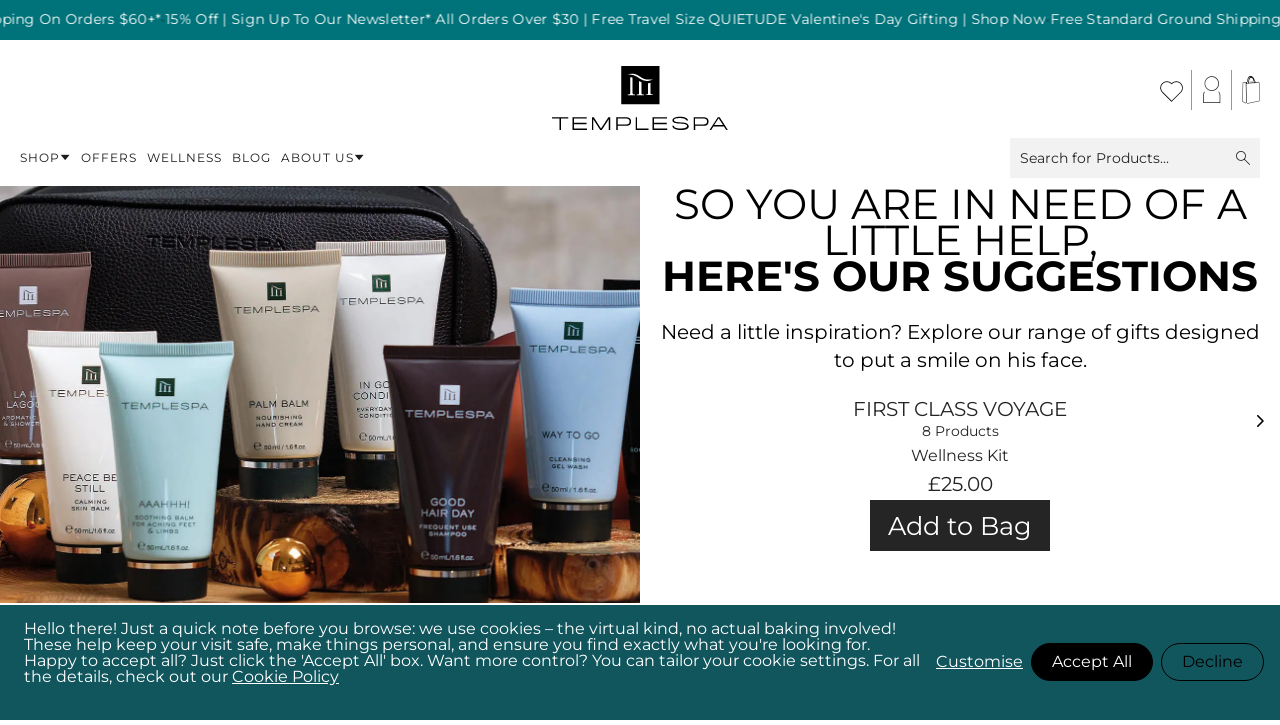

--- FILE ---
content_type: text/html; charset=UTF-8
request_url: https://usa.templespa.com/present-finder-2020-for-him-surprise-me-price-range-35-plus
body_size: 107884
content:
<!doctype html>
<html lang="en">
<head ><script>(function(w,i,g){w[g]=w[g]||[];if(typeof w[g].push=='function')w[g].push(i)})
(window,'GTM-P6WJL4W','google_tags_first_party');</script><script>(function(w,d,s,l){w[l]=w[l]||[];(function(){w[l].push(arguments);})('set', 'developer_id.dYzg1YT', true);
		w[l].push({'gtm.start':new Date().getTime(),event:'gtm.js'});var f=d.getElementsByTagName(s)[0],
		j=d.createElement(s);j.async=true;j.src='/6f9h/';
		f.parentNode.insertBefore(j,f);
		})(window,document,'script','dataLayer');</script>
    <meta charset="utf-8"/><script type="text/javascript">(window.NREUM||(NREUM={})).init={privacy:{cookies_enabled:true},ajax:{deny_list:["bam.eu01.nr-data.net"]},feature_flags:["soft_nav"],distributed_tracing:{enabled:true}};(window.NREUM||(NREUM={})).loader_config={agentID:"538644142",accountID:"3429650",trustKey:"3429650",xpid:"VwIFWFBWCBAEU1lQBQEHX1Q=",licenseKey:"NRJS-7e350d564dffbb1094d",applicationID:"478220090",browserID:"538644142"};;/*! For license information please see nr-loader-spa-1.308.0.min.js.LICENSE.txt */
(()=>{var e,t,r={384:(e,t,r)=>{"use strict";r.d(t,{NT:()=>a,US:()=>u,Zm:()=>o,bQ:()=>d,dV:()=>c,pV:()=>l});var n=r(6154),i=r(1863),s=r(1910);const a={beacon:"bam.nr-data.net",errorBeacon:"bam.nr-data.net"};function o(){return n.gm.NREUM||(n.gm.NREUM={}),void 0===n.gm.newrelic&&(n.gm.newrelic=n.gm.NREUM),n.gm.NREUM}function c(){let e=o();return e.o||(e.o={ST:n.gm.setTimeout,SI:n.gm.setImmediate||n.gm.setInterval,CT:n.gm.clearTimeout,XHR:n.gm.XMLHttpRequest,REQ:n.gm.Request,EV:n.gm.Event,PR:n.gm.Promise,MO:n.gm.MutationObserver,FETCH:n.gm.fetch,WS:n.gm.WebSocket},(0,s.i)(...Object.values(e.o))),e}function d(e,t){let r=o();r.initializedAgents??={},t.initializedAt={ms:(0,i.t)(),date:new Date},r.initializedAgents[e]=t}function u(e,t){o()[e]=t}function l(){return function(){let e=o();const t=e.info||{};e.info={beacon:a.beacon,errorBeacon:a.errorBeacon,...t}}(),function(){let e=o();const t=e.init||{};e.init={...t}}(),c(),function(){let e=o();const t=e.loader_config||{};e.loader_config={...t}}(),o()}},782:(e,t,r)=>{"use strict";r.d(t,{T:()=>n});const n=r(860).K7.pageViewTiming},860:(e,t,r)=>{"use strict";r.d(t,{$J:()=>u,K7:()=>c,P3:()=>d,XX:()=>i,Yy:()=>o,df:()=>s,qY:()=>n,v4:()=>a});const n="events",i="jserrors",s="browser/blobs",a="rum",o="browser/logs",c={ajax:"ajax",genericEvents:"generic_events",jserrors:i,logging:"logging",metrics:"metrics",pageAction:"page_action",pageViewEvent:"page_view_event",pageViewTiming:"page_view_timing",sessionReplay:"session_replay",sessionTrace:"session_trace",softNav:"soft_navigations",spa:"spa"},d={[c.pageViewEvent]:1,[c.pageViewTiming]:2,[c.metrics]:3,[c.jserrors]:4,[c.spa]:5,[c.ajax]:6,[c.sessionTrace]:7,[c.softNav]:8,[c.sessionReplay]:9,[c.logging]:10,[c.genericEvents]:11},u={[c.pageViewEvent]:a,[c.pageViewTiming]:n,[c.ajax]:n,[c.spa]:n,[c.softNav]:n,[c.metrics]:i,[c.jserrors]:i,[c.sessionTrace]:s,[c.sessionReplay]:s,[c.logging]:o,[c.genericEvents]:"ins"}},944:(e,t,r)=>{"use strict";r.d(t,{R:()=>i});var n=r(3241);function i(e,t){"function"==typeof console.debug&&(console.debug("New Relic Warning: https://github.com/newrelic/newrelic-browser-agent/blob/main/docs/warning-codes.md#".concat(e),t),(0,n.W)({agentIdentifier:null,drained:null,type:"data",name:"warn",feature:"warn",data:{code:e,secondary:t}}))}},993:(e,t,r)=>{"use strict";r.d(t,{A$:()=>s,ET:()=>a,TZ:()=>o,p_:()=>i});var n=r(860);const i={ERROR:"ERROR",WARN:"WARN",INFO:"INFO",DEBUG:"DEBUG",TRACE:"TRACE"},s={OFF:0,ERROR:1,WARN:2,INFO:3,DEBUG:4,TRACE:5},a="log",o=n.K7.logging},1541:(e,t,r)=>{"use strict";r.d(t,{U:()=>i,f:()=>n});const n={MFE:"MFE",BA:"BA"};function i(e,t){if(2!==t?.harvestEndpointVersion)return{};const r=t.agentRef.runtime.appMetadata.agents[0].entityGuid;return e?{"source.id":e.id,"source.name":e.name,"source.type":e.type,"parent.id":e.parent?.id||r,"parent.type":e.parent?.type||n.BA}:{"entity.guid":r,appId:t.agentRef.info.applicationID}}},1687:(e,t,r)=>{"use strict";r.d(t,{Ak:()=>d,Ze:()=>h,x3:()=>u});var n=r(3241),i=r(7836),s=r(3606),a=r(860),o=r(2646);const c={};function d(e,t){const r={staged:!1,priority:a.P3[t]||0};l(e),c[e].get(t)||c[e].set(t,r)}function u(e,t){e&&c[e]&&(c[e].get(t)&&c[e].delete(t),p(e,t,!1),c[e].size&&f(e))}function l(e){if(!e)throw new Error("agentIdentifier required");c[e]||(c[e]=new Map)}function h(e="",t="feature",r=!1){if(l(e),!e||!c[e].get(t)||r)return p(e,t);c[e].get(t).staged=!0,f(e)}function f(e){const t=Array.from(c[e]);t.every(([e,t])=>t.staged)&&(t.sort((e,t)=>e[1].priority-t[1].priority),t.forEach(([t])=>{c[e].delete(t),p(e,t)}))}function p(e,t,r=!0){const a=e?i.ee.get(e):i.ee,c=s.i.handlers;if(!a.aborted&&a.backlog&&c){if((0,n.W)({agentIdentifier:e,type:"lifecycle",name:"drain",feature:t}),r){const e=a.backlog[t],r=c[t];if(r){for(let t=0;e&&t<e.length;++t)g(e[t],r);Object.entries(r).forEach(([e,t])=>{Object.values(t||{}).forEach(t=>{t[0]?.on&&t[0]?.context()instanceof o.y&&t[0].on(e,t[1])})})}}a.isolatedBacklog||delete c[t],a.backlog[t]=null,a.emit("drain-"+t,[])}}function g(e,t){var r=e[1];Object.values(t[r]||{}).forEach(t=>{var r=e[0];if(t[0]===r){var n=t[1],i=e[3],s=e[2];n.apply(i,s)}})}},1738:(e,t,r)=>{"use strict";r.d(t,{U:()=>f,Y:()=>h});var n=r(3241),i=r(9908),s=r(1863),a=r(944),o=r(5701),c=r(3969),d=r(8362),u=r(860),l=r(4261);function h(e,t,r,s){const h=s||r;!h||h[e]&&h[e]!==d.d.prototype[e]||(h[e]=function(){(0,i.p)(c.xV,["API/"+e+"/called"],void 0,u.K7.metrics,r.ee),(0,n.W)({agentIdentifier:r.agentIdentifier,drained:!!o.B?.[r.agentIdentifier],type:"data",name:"api",feature:l.Pl+e,data:{}});try{return t.apply(this,arguments)}catch(e){(0,a.R)(23,e)}})}function f(e,t,r,n,a){const o=e.info;null===r?delete o.jsAttributes[t]:o.jsAttributes[t]=r,(a||null===r)&&(0,i.p)(l.Pl+n,[(0,s.t)(),t,r],void 0,"session",e.ee)}},1741:(e,t,r)=>{"use strict";r.d(t,{W:()=>s});var n=r(944),i=r(4261);class s{#e(e,...t){if(this[e]!==s.prototype[e])return this[e](...t);(0,n.R)(35,e)}addPageAction(e,t){return this.#e(i.hG,e,t)}register(e){return this.#e(i.eY,e)}recordCustomEvent(e,t){return this.#e(i.fF,e,t)}setPageViewName(e,t){return this.#e(i.Fw,e,t)}setCustomAttribute(e,t,r){return this.#e(i.cD,e,t,r)}noticeError(e,t){return this.#e(i.o5,e,t)}setUserId(e,t=!1){return this.#e(i.Dl,e,t)}setApplicationVersion(e){return this.#e(i.nb,e)}setErrorHandler(e){return this.#e(i.bt,e)}addRelease(e,t){return this.#e(i.k6,e,t)}log(e,t){return this.#e(i.$9,e,t)}start(){return this.#e(i.d3)}finished(e){return this.#e(i.BL,e)}recordReplay(){return this.#e(i.CH)}pauseReplay(){return this.#e(i.Tb)}addToTrace(e){return this.#e(i.U2,e)}setCurrentRouteName(e){return this.#e(i.PA,e)}interaction(e){return this.#e(i.dT,e)}wrapLogger(e,t,r){return this.#e(i.Wb,e,t,r)}measure(e,t){return this.#e(i.V1,e,t)}consent(e){return this.#e(i.Pv,e)}}},1863:(e,t,r)=>{"use strict";function n(){return Math.floor(performance.now())}r.d(t,{t:()=>n})},1910:(e,t,r)=>{"use strict";r.d(t,{i:()=>s});var n=r(944);const i=new Map;function s(...e){return e.every(e=>{if(i.has(e))return i.get(e);const t="function"==typeof e?e.toString():"",r=t.includes("[native code]"),s=t.includes("nrWrapper");return r||s||(0,n.R)(64,e?.name||t),i.set(e,r),r})}},2555:(e,t,r)=>{"use strict";r.d(t,{D:()=>o,f:()=>a});var n=r(384),i=r(8122);const s={beacon:n.NT.beacon,errorBeacon:n.NT.errorBeacon,licenseKey:void 0,applicationID:void 0,sa:void 0,queueTime:void 0,applicationTime:void 0,ttGuid:void 0,user:void 0,account:void 0,product:void 0,extra:void 0,jsAttributes:{},userAttributes:void 0,atts:void 0,transactionName:void 0,tNamePlain:void 0};function a(e){try{return!!e.licenseKey&&!!e.errorBeacon&&!!e.applicationID}catch(e){return!1}}const o=e=>(0,i.a)(e,s)},2614:(e,t,r)=>{"use strict";r.d(t,{BB:()=>a,H3:()=>n,g:()=>d,iL:()=>c,tS:()=>o,uh:()=>i,wk:()=>s});const n="NRBA",i="SESSION",s=144e5,a=18e5,o={STARTED:"session-started",PAUSE:"session-pause",RESET:"session-reset",RESUME:"session-resume",UPDATE:"session-update"},c={SAME_TAB:"same-tab",CROSS_TAB:"cross-tab"},d={OFF:0,FULL:1,ERROR:2}},2646:(e,t,r)=>{"use strict";r.d(t,{y:()=>n});class n{constructor(e){this.contextId=e}}},2843:(e,t,r)=>{"use strict";r.d(t,{G:()=>s,u:()=>i});var n=r(3878);function i(e,t=!1,r,i){(0,n.DD)("visibilitychange",function(){if(t)return void("hidden"===document.visibilityState&&e());e(document.visibilityState)},r,i)}function s(e,t,r){(0,n.sp)("pagehide",e,t,r)}},3241:(e,t,r)=>{"use strict";r.d(t,{W:()=>s});var n=r(6154);const i="newrelic";function s(e={}){try{n.gm.dispatchEvent(new CustomEvent(i,{detail:e}))}catch(e){}}},3304:(e,t,r)=>{"use strict";r.d(t,{A:()=>s});var n=r(7836);const i=()=>{const e=new WeakSet;return(t,r)=>{if("object"==typeof r&&null!==r){if(e.has(r))return;e.add(r)}return r}};function s(e){try{return JSON.stringify(e,i())??""}catch(e){try{n.ee.emit("internal-error",[e])}catch(e){}return""}}},3333:(e,t,r)=>{"use strict";r.d(t,{$v:()=>u,TZ:()=>n,Xh:()=>c,Zp:()=>i,kd:()=>d,mq:()=>o,nf:()=>a,qN:()=>s});const n=r(860).K7.genericEvents,i=["auxclick","click","copy","keydown","paste","scrollend"],s=["focus","blur"],a=4,o=1e3,c=2e3,d=["PageAction","UserAction","BrowserPerformance"],u={RESOURCES:"experimental.resources",REGISTER:"register"}},3434:(e,t,r)=>{"use strict";r.d(t,{Jt:()=>s,YM:()=>d});var n=r(7836),i=r(5607);const s="nr@original:".concat(i.W),a=50;var o=Object.prototype.hasOwnProperty,c=!1;function d(e,t){return e||(e=n.ee),r.inPlace=function(e,t,n,i,s){n||(n="");const a="-"===n.charAt(0);for(let o=0;o<t.length;o++){const c=t[o],d=e[c];l(d)||(e[c]=r(d,a?c+n:n,i,c,s))}},r.flag=s,r;function r(t,r,n,c,d){return l(t)?t:(r||(r=""),nrWrapper[s]=t,function(e,t,r){if(Object.defineProperty&&Object.keys)try{return Object.keys(e).forEach(function(r){Object.defineProperty(t,r,{get:function(){return e[r]},set:function(t){return e[r]=t,t}})}),t}catch(e){u([e],r)}for(var n in e)o.call(e,n)&&(t[n]=e[n])}(t,nrWrapper,e),nrWrapper);function nrWrapper(){var s,o,l,h;let f;try{o=this,s=[...arguments],l="function"==typeof n?n(s,o):n||{}}catch(t){u([t,"",[s,o,c],l],e)}i(r+"start",[s,o,c],l,d);const p=performance.now();let g;try{return h=t.apply(o,s),g=performance.now(),h}catch(e){throw g=performance.now(),i(r+"err",[s,o,e],l,d),f=e,f}finally{const e=g-p,t={start:p,end:g,duration:e,isLongTask:e>=a,methodName:c,thrownError:f};t.isLongTask&&i("long-task",[t,o],l,d),i(r+"end",[s,o,h],l,d)}}}function i(r,n,i,s){if(!c||t){var a=c;c=!0;try{e.emit(r,n,i,t,s)}catch(t){u([t,r,n,i],e)}c=a}}}function u(e,t){t||(t=n.ee);try{t.emit("internal-error",e)}catch(e){}}function l(e){return!(e&&"function"==typeof e&&e.apply&&!e[s])}},3606:(e,t,r)=>{"use strict";r.d(t,{i:()=>s});var n=r(9908);s.on=a;var i=s.handlers={};function s(e,t,r,s){a(s||n.d,i,e,t,r)}function a(e,t,r,i,s){s||(s="feature"),e||(e=n.d);var a=t[s]=t[s]||{};(a[r]=a[r]||[]).push([e,i])}},3738:(e,t,r)=>{"use strict";r.d(t,{He:()=>i,Kp:()=>o,Lc:()=>d,Rz:()=>u,TZ:()=>n,bD:()=>s,d3:()=>a,jx:()=>l,sl:()=>h,uP:()=>c});const n=r(860).K7.sessionTrace,i="bstResource",s="resource",a="-start",o="-end",c="fn"+a,d="fn"+o,u="pushState",l=1e3,h=3e4},3785:(e,t,r)=>{"use strict";r.d(t,{R:()=>c,b:()=>d});var n=r(9908),i=r(1863),s=r(860),a=r(3969),o=r(993);function c(e,t,r={},c=o.p_.INFO,d=!0,u,l=(0,i.t)()){(0,n.p)(a.xV,["API/logging/".concat(c.toLowerCase(),"/called")],void 0,s.K7.metrics,e),(0,n.p)(o.ET,[l,t,r,c,d,u],void 0,s.K7.logging,e)}function d(e){return"string"==typeof e&&Object.values(o.p_).some(t=>t===e.toUpperCase().trim())}},3878:(e,t,r)=>{"use strict";function n(e,t){return{capture:e,passive:!1,signal:t}}function i(e,t,r=!1,i){window.addEventListener(e,t,n(r,i))}function s(e,t,r=!1,i){document.addEventListener(e,t,n(r,i))}r.d(t,{DD:()=>s,jT:()=>n,sp:()=>i})},3962:(e,t,r)=>{"use strict";r.d(t,{AM:()=>a,O2:()=>l,OV:()=>s,Qu:()=>h,TZ:()=>c,ih:()=>f,pP:()=>o,t1:()=>u,tC:()=>i,wD:()=>d});var n=r(860);const i=["click","keydown","submit"],s="popstate",a="api",o="initialPageLoad",c=n.K7.softNav,d=5e3,u=500,l={INITIAL_PAGE_LOAD:"",ROUTE_CHANGE:1,UNSPECIFIED:2},h={INTERACTION:1,AJAX:2,CUSTOM_END:3,CUSTOM_TRACER:4},f={IP:"in progress",PF:"pending finish",FIN:"finished",CAN:"cancelled"}},3969:(e,t,r)=>{"use strict";r.d(t,{TZ:()=>n,XG:()=>o,rs:()=>i,xV:()=>a,z_:()=>s});const n=r(860).K7.metrics,i="sm",s="cm",a="storeSupportabilityMetrics",o="storeEventMetrics"},4234:(e,t,r)=>{"use strict";r.d(t,{W:()=>s});var n=r(7836),i=r(1687);class s{constructor(e,t){this.agentIdentifier=e,this.ee=n.ee.get(e),this.featureName=t,this.blocked=!1}deregisterDrain(){(0,i.x3)(this.agentIdentifier,this.featureName)}}},4261:(e,t,r)=>{"use strict";r.d(t,{$9:()=>u,BL:()=>c,CH:()=>p,Dl:()=>R,Fw:()=>w,PA:()=>v,Pl:()=>n,Pv:()=>A,Tb:()=>h,U2:()=>a,V1:()=>E,Wb:()=>T,bt:()=>y,cD:()=>b,d3:()=>x,dT:()=>d,eY:()=>g,fF:()=>f,hG:()=>s,hw:()=>i,k6:()=>o,nb:()=>m,o5:()=>l});const n="api-",i=n+"ixn-",s="addPageAction",a="addToTrace",o="addRelease",c="finished",d="interaction",u="log",l="noticeError",h="pauseReplay",f="recordCustomEvent",p="recordReplay",g="register",m="setApplicationVersion",v="setCurrentRouteName",b="setCustomAttribute",y="setErrorHandler",w="setPageViewName",R="setUserId",x="start",T="wrapLogger",E="measure",A="consent"},5205:(e,t,r)=>{"use strict";r.d(t,{j:()=>S});var n=r(384),i=r(1741);var s=r(2555),a=r(3333);const o=e=>{if(!e||"string"!=typeof e)return!1;try{document.createDocumentFragment().querySelector(e)}catch{return!1}return!0};var c=r(2614),d=r(944),u=r(8122);const l="[data-nr-mask]",h=e=>(0,u.a)(e,(()=>{const e={feature_flags:[],experimental:{allow_registered_children:!1,resources:!1},mask_selector:"*",block_selector:"[data-nr-block]",mask_input_options:{color:!1,date:!1,"datetime-local":!1,email:!1,month:!1,number:!1,range:!1,search:!1,tel:!1,text:!1,time:!1,url:!1,week:!1,textarea:!1,select:!1,password:!0}};return{ajax:{deny_list:void 0,block_internal:!0,enabled:!0,autoStart:!0},api:{get allow_registered_children(){return e.feature_flags.includes(a.$v.REGISTER)||e.experimental.allow_registered_children},set allow_registered_children(t){e.experimental.allow_registered_children=t},duplicate_registered_data:!1},browser_consent_mode:{enabled:!1},distributed_tracing:{enabled:void 0,exclude_newrelic_header:void 0,cors_use_newrelic_header:void 0,cors_use_tracecontext_headers:void 0,allowed_origins:void 0},get feature_flags(){return e.feature_flags},set feature_flags(t){e.feature_flags=t},generic_events:{enabled:!0,autoStart:!0},harvest:{interval:30},jserrors:{enabled:!0,autoStart:!0},logging:{enabled:!0,autoStart:!0},metrics:{enabled:!0,autoStart:!0},obfuscate:void 0,page_action:{enabled:!0},page_view_event:{enabled:!0,autoStart:!0},page_view_timing:{enabled:!0,autoStart:!0},performance:{capture_marks:!1,capture_measures:!1,capture_detail:!0,resources:{get enabled(){return e.feature_flags.includes(a.$v.RESOURCES)||e.experimental.resources},set enabled(t){e.experimental.resources=t},asset_types:[],first_party_domains:[],ignore_newrelic:!0}},privacy:{cookies_enabled:!0},proxy:{assets:void 0,beacon:void 0},session:{expiresMs:c.wk,inactiveMs:c.BB},session_replay:{autoStart:!0,enabled:!1,preload:!1,sampling_rate:10,error_sampling_rate:100,collect_fonts:!1,inline_images:!1,fix_stylesheets:!0,mask_all_inputs:!0,get mask_text_selector(){return e.mask_selector},set mask_text_selector(t){o(t)?e.mask_selector="".concat(t,",").concat(l):""===t||null===t?e.mask_selector=l:(0,d.R)(5,t)},get block_class(){return"nr-block"},get ignore_class(){return"nr-ignore"},get mask_text_class(){return"nr-mask"},get block_selector(){return e.block_selector},set block_selector(t){o(t)?e.block_selector+=",".concat(t):""!==t&&(0,d.R)(6,t)},get mask_input_options(){return e.mask_input_options},set mask_input_options(t){t&&"object"==typeof t?e.mask_input_options={...t,password:!0}:(0,d.R)(7,t)}},session_trace:{enabled:!0,autoStart:!0},soft_navigations:{enabled:!0,autoStart:!0},spa:{enabled:!0,autoStart:!0},ssl:void 0,user_actions:{enabled:!0,elementAttributes:["id","className","tagName","type"]}}})());var f=r(6154),p=r(9324);let g=0;const m={buildEnv:p.F3,distMethod:p.Xs,version:p.xv,originTime:f.WN},v={consented:!1},b={appMetadata:{},get consented(){return this.session?.state?.consent||v.consented},set consented(e){v.consented=e},customTransaction:void 0,denyList:void 0,disabled:!1,harvester:void 0,isolatedBacklog:!1,isRecording:!1,loaderType:void 0,maxBytes:3e4,obfuscator:void 0,onerror:void 0,ptid:void 0,releaseIds:{},session:void 0,timeKeeper:void 0,registeredEntities:[],jsAttributesMetadata:{bytes:0},get harvestCount(){return++g}},y=e=>{const t=(0,u.a)(e,b),r=Object.keys(m).reduce((e,t)=>(e[t]={value:m[t],writable:!1,configurable:!0,enumerable:!0},e),{});return Object.defineProperties(t,r)};var w=r(5701);const R=e=>{const t=e.startsWith("http");e+="/",r.p=t?e:"https://"+e};var x=r(7836),T=r(3241);const E={accountID:void 0,trustKey:void 0,agentID:void 0,licenseKey:void 0,applicationID:void 0,xpid:void 0},A=e=>(0,u.a)(e,E),_=new Set;function S(e,t={},r,a){let{init:o,info:c,loader_config:d,runtime:u={},exposed:l=!0}=t;if(!c){const e=(0,n.pV)();o=e.init,c=e.info,d=e.loader_config}e.init=h(o||{}),e.loader_config=A(d||{}),c.jsAttributes??={},f.bv&&(c.jsAttributes.isWorker=!0),e.info=(0,s.D)(c);const p=e.init,g=[c.beacon,c.errorBeacon];_.has(e.agentIdentifier)||(p.proxy.assets&&(R(p.proxy.assets),g.push(p.proxy.assets)),p.proxy.beacon&&g.push(p.proxy.beacon),e.beacons=[...g],function(e){const t=(0,n.pV)();Object.getOwnPropertyNames(i.W.prototype).forEach(r=>{const n=i.W.prototype[r];if("function"!=typeof n||"constructor"===n)return;let s=t[r];e[r]&&!1!==e.exposed&&"micro-agent"!==e.runtime?.loaderType&&(t[r]=(...t)=>{const n=e[r](...t);return s?s(...t):n})})}(e),(0,n.US)("activatedFeatures",w.B)),u.denyList=[...p.ajax.deny_list||[],...p.ajax.block_internal?g:[]],u.ptid=e.agentIdentifier,u.loaderType=r,e.runtime=y(u),_.has(e.agentIdentifier)||(e.ee=x.ee.get(e.agentIdentifier),e.exposed=l,(0,T.W)({agentIdentifier:e.agentIdentifier,drained:!!w.B?.[e.agentIdentifier],type:"lifecycle",name:"initialize",feature:void 0,data:e.config})),_.add(e.agentIdentifier)}},5270:(e,t,r)=>{"use strict";r.d(t,{Aw:()=>a,SR:()=>s,rF:()=>o});var n=r(384),i=r(7767);function s(e){return!!(0,n.dV)().o.MO&&(0,i.V)(e)&&!0===e?.session_trace.enabled}function a(e){return!0===e?.session_replay.preload&&s(e)}function o(e,t){try{if("string"==typeof t?.type){if("password"===t.type.toLowerCase())return"*".repeat(e?.length||0);if(void 0!==t?.dataset?.nrUnmask||t?.classList?.contains("nr-unmask"))return e}}catch(e){}return"string"==typeof e?e.replace(/[\S]/g,"*"):"*".repeat(e?.length||0)}},5289:(e,t,r)=>{"use strict";r.d(t,{GG:()=>a,Qr:()=>c,sB:()=>o});var n=r(3878),i=r(6389);function s(){return"undefined"==typeof document||"complete"===document.readyState}function a(e,t){if(s())return e();const r=(0,i.J)(e),a=setInterval(()=>{s()&&(clearInterval(a),r())},500);(0,n.sp)("load",r,t)}function o(e){if(s())return e();(0,n.DD)("DOMContentLoaded",e)}function c(e){if(s())return e();(0,n.sp)("popstate",e)}},5607:(e,t,r)=>{"use strict";r.d(t,{W:()=>n});const n=(0,r(9566).bz)()},5701:(e,t,r)=>{"use strict";r.d(t,{B:()=>s,t:()=>a});var n=r(3241);const i=new Set,s={};function a(e,t){const r=t.agentIdentifier;s[r]??={},e&&"object"==typeof e&&(i.has(r)||(t.ee.emit("rumresp",[e]),s[r]=e,i.add(r),(0,n.W)({agentIdentifier:r,loaded:!0,drained:!0,type:"lifecycle",name:"load",feature:void 0,data:e})))}},6154:(e,t,r)=>{"use strict";r.d(t,{OF:()=>d,RI:()=>i,WN:()=>h,bv:()=>s,eN:()=>f,gm:()=>a,lR:()=>l,m:()=>c,mw:()=>o,sb:()=>u});var n=r(1863);const i="undefined"!=typeof window&&!!window.document,s="undefined"!=typeof WorkerGlobalScope&&("undefined"!=typeof self&&self instanceof WorkerGlobalScope&&self.navigator instanceof WorkerNavigator||"undefined"!=typeof globalThis&&globalThis instanceof WorkerGlobalScope&&globalThis.navigator instanceof WorkerNavigator),a=i?window:"undefined"!=typeof WorkerGlobalScope&&("undefined"!=typeof self&&self instanceof WorkerGlobalScope&&self||"undefined"!=typeof globalThis&&globalThis instanceof WorkerGlobalScope&&globalThis),o=Boolean("hidden"===a?.document?.visibilityState),c=""+a?.location,d=/iPad|iPhone|iPod/.test(a.navigator?.userAgent),u=d&&"undefined"==typeof SharedWorker,l=(()=>{const e=a.navigator?.userAgent?.match(/Firefox[/\s](\d+\.\d+)/);return Array.isArray(e)&&e.length>=2?+e[1]:0})(),h=Date.now()-(0,n.t)(),f=()=>"undefined"!=typeof PerformanceNavigationTiming&&a?.performance?.getEntriesByType("navigation")?.[0]?.responseStart},6344:(e,t,r)=>{"use strict";r.d(t,{BB:()=>u,Qb:()=>l,TZ:()=>i,Ug:()=>a,Vh:()=>s,_s:()=>o,bc:()=>d,yP:()=>c});var n=r(2614);const i=r(860).K7.sessionReplay,s="errorDuringReplay",a=.12,o={DomContentLoaded:0,Load:1,FullSnapshot:2,IncrementalSnapshot:3,Meta:4,Custom:5},c={[n.g.ERROR]:15e3,[n.g.FULL]:3e5,[n.g.OFF]:0},d={RESET:{message:"Session was reset",sm:"Reset"},IMPORT:{message:"Recorder failed to import",sm:"Import"},TOO_MANY:{message:"429: Too Many Requests",sm:"Too-Many"},TOO_BIG:{message:"Payload was too large",sm:"Too-Big"},CROSS_TAB:{message:"Session Entity was set to OFF on another tab",sm:"Cross-Tab"},ENTITLEMENTS:{message:"Session Replay is not allowed and will not be started",sm:"Entitlement"}},u=5e3,l={API:"api",RESUME:"resume",SWITCH_TO_FULL:"switchToFull",INITIALIZE:"initialize",PRELOAD:"preload"}},6389:(e,t,r)=>{"use strict";function n(e,t=500,r={}){const n=r?.leading||!1;let i;return(...r)=>{n&&void 0===i&&(e.apply(this,r),i=setTimeout(()=>{i=clearTimeout(i)},t)),n||(clearTimeout(i),i=setTimeout(()=>{e.apply(this,r)},t))}}function i(e){let t=!1;return(...r)=>{t||(t=!0,e.apply(this,r))}}r.d(t,{J:()=>i,s:()=>n})},6630:(e,t,r)=>{"use strict";r.d(t,{T:()=>n});const n=r(860).K7.pageViewEvent},6774:(e,t,r)=>{"use strict";r.d(t,{T:()=>n});const n=r(860).K7.jserrors},7295:(e,t,r)=>{"use strict";r.d(t,{Xv:()=>a,gX:()=>i,iW:()=>s});var n=[];function i(e){if(!e||s(e))return!1;if(0===n.length)return!0;if("*"===n[0].hostname)return!1;for(var t=0;t<n.length;t++){var r=n[t];if(r.hostname.test(e.hostname)&&r.pathname.test(e.pathname))return!1}return!0}function s(e){return void 0===e.hostname}function a(e){if(n=[],e&&e.length)for(var t=0;t<e.length;t++){let r=e[t];if(!r)continue;if("*"===r)return void(n=[{hostname:"*"}]);0===r.indexOf("http://")?r=r.substring(7):0===r.indexOf("https://")&&(r=r.substring(8));const i=r.indexOf("/");let s,a;i>0?(s=r.substring(0,i),a=r.substring(i)):(s=r,a="*");let[c]=s.split(":");n.push({hostname:o(c),pathname:o(a,!0)})}}function o(e,t=!1){const r=e.replace(/[.+?^${}()|[\]\\]/g,e=>"\\"+e).replace(/\*/g,".*?");return new RegExp((t?"^":"")+r+"$")}},7485:(e,t,r)=>{"use strict";r.d(t,{D:()=>i});var n=r(6154);function i(e){if(0===(e||"").indexOf("data:"))return{protocol:"data"};try{const t=new URL(e,location.href),r={port:t.port,hostname:t.hostname,pathname:t.pathname,search:t.search,protocol:t.protocol.slice(0,t.protocol.indexOf(":")),sameOrigin:t.protocol===n.gm?.location?.protocol&&t.host===n.gm?.location?.host};return r.port&&""!==r.port||("http:"===t.protocol&&(r.port="80"),"https:"===t.protocol&&(r.port="443")),r.pathname&&""!==r.pathname?r.pathname.startsWith("/")||(r.pathname="/".concat(r.pathname)):r.pathname="/",r}catch(e){return{}}}},7699:(e,t,r)=>{"use strict";r.d(t,{It:()=>s,KC:()=>o,No:()=>i,qh:()=>a});var n=r(860);const i=16e3,s=1e6,a="SESSION_ERROR",o={[n.K7.logging]:!0,[n.K7.genericEvents]:!1,[n.K7.jserrors]:!1,[n.K7.ajax]:!1}},7767:(e,t,r)=>{"use strict";r.d(t,{V:()=>i});var n=r(6154);const i=e=>n.RI&&!0===e?.privacy.cookies_enabled},7836:(e,t,r)=>{"use strict";r.d(t,{P:()=>o,ee:()=>c});var n=r(384),i=r(8990),s=r(2646),a=r(5607);const o="nr@context:".concat(a.W),c=function e(t,r){var n={},a={},u={},l=!1;try{l=16===r.length&&d.initializedAgents?.[r]?.runtime.isolatedBacklog}catch(e){}var h={on:p,addEventListener:p,removeEventListener:function(e,t){var r=n[e];if(!r)return;for(var i=0;i<r.length;i++)r[i]===t&&r.splice(i,1)},emit:function(e,r,n,i,s){!1!==s&&(s=!0);if(c.aborted&&!i)return;t&&s&&t.emit(e,r,n);var o=f(n);g(e).forEach(e=>{e.apply(o,r)});var d=v()[a[e]];d&&d.push([h,e,r,o]);return o},get:m,listeners:g,context:f,buffer:function(e,t){const r=v();if(t=t||"feature",h.aborted)return;Object.entries(e||{}).forEach(([e,n])=>{a[n]=t,t in r||(r[t]=[])})},abort:function(){h._aborted=!0,Object.keys(h.backlog).forEach(e=>{delete h.backlog[e]})},isBuffering:function(e){return!!v()[a[e]]},debugId:r,backlog:l?{}:t&&"object"==typeof t.backlog?t.backlog:{},isolatedBacklog:l};return Object.defineProperty(h,"aborted",{get:()=>{let e=h._aborted||!1;return e||(t&&(e=t.aborted),e)}}),h;function f(e){return e&&e instanceof s.y?e:e?(0,i.I)(e,o,()=>new s.y(o)):new s.y(o)}function p(e,t){n[e]=g(e).concat(t)}function g(e){return n[e]||[]}function m(t){return u[t]=u[t]||e(h,t)}function v(){return h.backlog}}(void 0,"globalEE"),d=(0,n.Zm)();d.ee||(d.ee=c)},8122:(e,t,r)=>{"use strict";r.d(t,{a:()=>i});var n=r(944);function i(e,t){try{if(!e||"object"!=typeof e)return(0,n.R)(3);if(!t||"object"!=typeof t)return(0,n.R)(4);const r=Object.create(Object.getPrototypeOf(t),Object.getOwnPropertyDescriptors(t)),s=0===Object.keys(r).length?e:r;for(let a in s)if(void 0!==e[a])try{if(null===e[a]){r[a]=null;continue}Array.isArray(e[a])&&Array.isArray(t[a])?r[a]=Array.from(new Set([...e[a],...t[a]])):"object"==typeof e[a]&&"object"==typeof t[a]?r[a]=i(e[a],t[a]):r[a]=e[a]}catch(e){r[a]||(0,n.R)(1,e)}return r}catch(e){(0,n.R)(2,e)}}},8139:(e,t,r)=>{"use strict";r.d(t,{u:()=>h});var n=r(7836),i=r(3434),s=r(8990),a=r(6154);const o={},c=a.gm.XMLHttpRequest,d="addEventListener",u="removeEventListener",l="nr@wrapped:".concat(n.P);function h(e){var t=function(e){return(e||n.ee).get("events")}(e);if(o[t.debugId]++)return t;o[t.debugId]=1;var r=(0,i.YM)(t,!0);function h(e){r.inPlace(e,[d,u],"-",p)}function p(e,t){return e[1]}return"getPrototypeOf"in Object&&(a.RI&&f(document,h),c&&f(c.prototype,h),f(a.gm,h)),t.on(d+"-start",function(e,t){var n=e[1];if(null!==n&&("function"==typeof n||"object"==typeof n)&&"newrelic"!==e[0]){var i=(0,s.I)(n,l,function(){var e={object:function(){if("function"!=typeof n.handleEvent)return;return n.handleEvent.apply(n,arguments)},function:n}[typeof n];return e?r(e,"fn-",null,e.name||"anonymous"):n});this.wrapped=e[1]=i}}),t.on(u+"-start",function(e){e[1]=this.wrapped||e[1]}),t}function f(e,t,...r){let n=e;for(;"object"==typeof n&&!Object.prototype.hasOwnProperty.call(n,d);)n=Object.getPrototypeOf(n);n&&t(n,...r)}},8362:(e,t,r)=>{"use strict";r.d(t,{d:()=>s});var n=r(9566),i=r(1741);class s extends i.W{agentIdentifier=(0,n.LA)(16)}},8374:(e,t,r)=>{r.nc=(()=>{try{return document?.currentScript?.nonce}catch(e){}return""})()},8990:(e,t,r)=>{"use strict";r.d(t,{I:()=>i});var n=Object.prototype.hasOwnProperty;function i(e,t,r){if(n.call(e,t))return e[t];var i=r();if(Object.defineProperty&&Object.keys)try{return Object.defineProperty(e,t,{value:i,writable:!0,enumerable:!1}),i}catch(e){}return e[t]=i,i}},9119:(e,t,r)=>{"use strict";r.d(t,{L:()=>s});var n=/([^?#]*)[^#]*(#[^?]*|$).*/,i=/([^?#]*)().*/;function s(e,t){return e?e.replace(t?n:i,"$1$2"):e}},9300:(e,t,r)=>{"use strict";r.d(t,{T:()=>n});const n=r(860).K7.ajax},9324:(e,t,r)=>{"use strict";r.d(t,{AJ:()=>a,F3:()=>i,Xs:()=>s,Yq:()=>o,xv:()=>n});const n="1.308.0",i="PROD",s="CDN",a="@newrelic/rrweb",o="1.0.1"},9566:(e,t,r)=>{"use strict";r.d(t,{LA:()=>o,ZF:()=>c,bz:()=>a,el:()=>d});var n=r(6154);const i="xxxxxxxx-xxxx-4xxx-yxxx-xxxxxxxxxxxx";function s(e,t){return e?15&e[t]:16*Math.random()|0}function a(){const e=n.gm?.crypto||n.gm?.msCrypto;let t,r=0;return e&&e.getRandomValues&&(t=e.getRandomValues(new Uint8Array(30))),i.split("").map(e=>"x"===e?s(t,r++).toString(16):"y"===e?(3&s()|8).toString(16):e).join("")}function o(e){const t=n.gm?.crypto||n.gm?.msCrypto;let r,i=0;t&&t.getRandomValues&&(r=t.getRandomValues(new Uint8Array(e)));const a=[];for(var o=0;o<e;o++)a.push(s(r,i++).toString(16));return a.join("")}function c(){return o(16)}function d(){return o(32)}},9908:(e,t,r)=>{"use strict";r.d(t,{d:()=>n,p:()=>i});var n=r(7836).ee.get("handle");function i(e,t,r,i,s){s?(s.buffer([e],i),s.emit(e,t,r)):(n.buffer([e],i),n.emit(e,t,r))}}},n={};function i(e){var t=n[e];if(void 0!==t)return t.exports;var s=n[e]={exports:{}};return r[e](s,s.exports,i),s.exports}i.m=r,i.d=(e,t)=>{for(var r in t)i.o(t,r)&&!i.o(e,r)&&Object.defineProperty(e,r,{enumerable:!0,get:t[r]})},i.f={},i.e=e=>Promise.all(Object.keys(i.f).reduce((t,r)=>(i.f[r](e,t),t),[])),i.u=e=>({212:"nr-spa-compressor",249:"nr-spa-recorder",478:"nr-spa"}[e]+"-1.308.0.min.js"),i.o=(e,t)=>Object.prototype.hasOwnProperty.call(e,t),e={},t="NRBA-1.308.0.PROD:",i.l=(r,n,s,a)=>{if(e[r])e[r].push(n);else{var o,c;if(void 0!==s)for(var d=document.getElementsByTagName("script"),u=0;u<d.length;u++){var l=d[u];if(l.getAttribute("src")==r||l.getAttribute("data-webpack")==t+s){o=l;break}}if(!o){c=!0;var h={478:"sha512-RSfSVnmHk59T/uIPbdSE0LPeqcEdF4/+XhfJdBuccH5rYMOEZDhFdtnh6X6nJk7hGpzHd9Ujhsy7lZEz/ORYCQ==",249:"sha512-ehJXhmntm85NSqW4MkhfQqmeKFulra3klDyY0OPDUE+sQ3GokHlPh1pmAzuNy//3j4ac6lzIbmXLvGQBMYmrkg==",212:"sha512-B9h4CR46ndKRgMBcK+j67uSR2RCnJfGefU+A7FrgR/k42ovXy5x/MAVFiSvFxuVeEk/pNLgvYGMp1cBSK/G6Fg=="};(o=document.createElement("script")).charset="utf-8",i.nc&&o.setAttribute("nonce",i.nc),o.setAttribute("data-webpack",t+s),o.src=r,0!==o.src.indexOf(window.location.origin+"/")&&(o.crossOrigin="anonymous"),h[a]&&(o.integrity=h[a])}e[r]=[n];var f=(t,n)=>{o.onerror=o.onload=null,clearTimeout(p);var i=e[r];if(delete e[r],o.parentNode&&o.parentNode.removeChild(o),i&&i.forEach(e=>e(n)),t)return t(n)},p=setTimeout(f.bind(null,void 0,{type:"timeout",target:o}),12e4);o.onerror=f.bind(null,o.onerror),o.onload=f.bind(null,o.onload),c&&document.head.appendChild(o)}},i.r=e=>{"undefined"!=typeof Symbol&&Symbol.toStringTag&&Object.defineProperty(e,Symbol.toStringTag,{value:"Module"}),Object.defineProperty(e,"__esModule",{value:!0})},i.p="https://js-agent.newrelic.com/",(()=>{var e={38:0,788:0};i.f.j=(t,r)=>{var n=i.o(e,t)?e[t]:void 0;if(0!==n)if(n)r.push(n[2]);else{var s=new Promise((r,i)=>n=e[t]=[r,i]);r.push(n[2]=s);var a=i.p+i.u(t),o=new Error;i.l(a,r=>{if(i.o(e,t)&&(0!==(n=e[t])&&(e[t]=void 0),n)){var s=r&&("load"===r.type?"missing":r.type),a=r&&r.target&&r.target.src;o.message="Loading chunk "+t+" failed: ("+s+": "+a+")",o.name="ChunkLoadError",o.type=s,o.request=a,n[1](o)}},"chunk-"+t,t)}};var t=(t,r)=>{var n,s,[a,o,c]=r,d=0;if(a.some(t=>0!==e[t])){for(n in o)i.o(o,n)&&(i.m[n]=o[n]);if(c)c(i)}for(t&&t(r);d<a.length;d++)s=a[d],i.o(e,s)&&e[s]&&e[s][0](),e[s]=0},r=self["webpackChunk:NRBA-1.308.0.PROD"]=self["webpackChunk:NRBA-1.308.0.PROD"]||[];r.forEach(t.bind(null,0)),r.push=t.bind(null,r.push.bind(r))})(),(()=>{"use strict";i(8374);var e=i(8362),t=i(860);const r=Object.values(t.K7);var n=i(5205);var s=i(9908),a=i(1863),o=i(4261),c=i(1738);var d=i(1687),u=i(4234),l=i(5289),h=i(6154),f=i(944),p=i(5270),g=i(7767),m=i(6389),v=i(7699);class b extends u.W{constructor(e,t){super(e.agentIdentifier,t),this.agentRef=e,this.abortHandler=void 0,this.featAggregate=void 0,this.loadedSuccessfully=void 0,this.onAggregateImported=new Promise(e=>{this.loadedSuccessfully=e}),this.deferred=Promise.resolve(),!1===e.init[this.featureName].autoStart?this.deferred=new Promise((t,r)=>{this.ee.on("manual-start-all",(0,m.J)(()=>{(0,d.Ak)(e.agentIdentifier,this.featureName),t()}))}):(0,d.Ak)(e.agentIdentifier,t)}importAggregator(e,t,r={}){if(this.featAggregate)return;const n=async()=>{let n;await this.deferred;try{if((0,g.V)(e.init)){const{setupAgentSession:t}=await i.e(478).then(i.bind(i,8766));n=t(e)}}catch(e){(0,f.R)(20,e),this.ee.emit("internal-error",[e]),(0,s.p)(v.qh,[e],void 0,this.featureName,this.ee)}try{if(!this.#t(this.featureName,n,e.init))return(0,d.Ze)(this.agentIdentifier,this.featureName),void this.loadedSuccessfully(!1);const{Aggregate:i}=await t();this.featAggregate=new i(e,r),e.runtime.harvester.initializedAggregates.push(this.featAggregate),this.loadedSuccessfully(!0)}catch(e){(0,f.R)(34,e),this.abortHandler?.(),(0,d.Ze)(this.agentIdentifier,this.featureName,!0),this.loadedSuccessfully(!1),this.ee&&this.ee.abort()}};h.RI?(0,l.GG)(()=>n(),!0):n()}#t(e,r,n){if(this.blocked)return!1;switch(e){case t.K7.sessionReplay:return(0,p.SR)(n)&&!!r;case t.K7.sessionTrace:return!!r;default:return!0}}}var y=i(6630),w=i(2614),R=i(3241);class x extends b{static featureName=y.T;constructor(e){var t;super(e,y.T),this.setupInspectionEvents(e.agentIdentifier),t=e,(0,c.Y)(o.Fw,function(e,r){"string"==typeof e&&("/"!==e.charAt(0)&&(e="/"+e),t.runtime.customTransaction=(r||"http://custom.transaction")+e,(0,s.p)(o.Pl+o.Fw,[(0,a.t)()],void 0,void 0,t.ee))},t),this.importAggregator(e,()=>i.e(478).then(i.bind(i,2467)))}setupInspectionEvents(e){const t=(t,r)=>{t&&(0,R.W)({agentIdentifier:e,timeStamp:t.timeStamp,loaded:"complete"===t.target.readyState,type:"window",name:r,data:t.target.location+""})};(0,l.sB)(e=>{t(e,"DOMContentLoaded")}),(0,l.GG)(e=>{t(e,"load")}),(0,l.Qr)(e=>{t(e,"navigate")}),this.ee.on(w.tS.UPDATE,(t,r)=>{(0,R.W)({agentIdentifier:e,type:"lifecycle",name:"session",data:r})})}}var T=i(384);class E extends e.d{constructor(e){var t;(super(),h.gm)?(this.features={},(0,T.bQ)(this.agentIdentifier,this),this.desiredFeatures=new Set(e.features||[]),this.desiredFeatures.add(x),(0,n.j)(this,e,e.loaderType||"agent"),t=this,(0,c.Y)(o.cD,function(e,r,n=!1){if("string"==typeof e){if(["string","number","boolean"].includes(typeof r)||null===r)return(0,c.U)(t,e,r,o.cD,n);(0,f.R)(40,typeof r)}else(0,f.R)(39,typeof e)},t),function(e){(0,c.Y)(o.Dl,function(t,r=!1){if("string"!=typeof t&&null!==t)return void(0,f.R)(41,typeof t);const n=e.info.jsAttributes["enduser.id"];r&&null!=n&&n!==t?(0,s.p)(o.Pl+"setUserIdAndResetSession",[t],void 0,"session",e.ee):(0,c.U)(e,"enduser.id",t,o.Dl,!0)},e)}(this),function(e){(0,c.Y)(o.nb,function(t){if("string"==typeof t||null===t)return(0,c.U)(e,"application.version",t,o.nb,!1);(0,f.R)(42,typeof t)},e)}(this),function(e){(0,c.Y)(o.d3,function(){e.ee.emit("manual-start-all")},e)}(this),function(e){(0,c.Y)(o.Pv,function(t=!0){if("boolean"==typeof t){if((0,s.p)(o.Pl+o.Pv,[t],void 0,"session",e.ee),e.runtime.consented=t,t){const t=e.features.page_view_event;t.onAggregateImported.then(e=>{const r=t.featAggregate;e&&!r.sentRum&&r.sendRum()})}}else(0,f.R)(65,typeof t)},e)}(this),this.run()):(0,f.R)(21)}get config(){return{info:this.info,init:this.init,loader_config:this.loader_config,runtime:this.runtime}}get api(){return this}run(){try{const e=function(e){const t={};return r.forEach(r=>{t[r]=!!e[r]?.enabled}),t}(this.init),n=[...this.desiredFeatures];n.sort((e,r)=>t.P3[e.featureName]-t.P3[r.featureName]),n.forEach(r=>{if(!e[r.featureName]&&r.featureName!==t.K7.pageViewEvent)return;if(r.featureName===t.K7.spa)return void(0,f.R)(67);const n=function(e){switch(e){case t.K7.ajax:return[t.K7.jserrors];case t.K7.sessionTrace:return[t.K7.ajax,t.K7.pageViewEvent];case t.K7.sessionReplay:return[t.K7.sessionTrace];case t.K7.pageViewTiming:return[t.K7.pageViewEvent];default:return[]}}(r.featureName).filter(e=>!(e in this.features));n.length>0&&(0,f.R)(36,{targetFeature:r.featureName,missingDependencies:n}),this.features[r.featureName]=new r(this)})}catch(e){(0,f.R)(22,e);for(const e in this.features)this.features[e].abortHandler?.();const t=(0,T.Zm)();delete t.initializedAgents[this.agentIdentifier]?.features,delete this.sharedAggregator;return t.ee.get(this.agentIdentifier).abort(),!1}}}var A=i(2843),_=i(782);class S extends b{static featureName=_.T;constructor(e){super(e,_.T),h.RI&&((0,A.u)(()=>(0,s.p)("docHidden",[(0,a.t)()],void 0,_.T,this.ee),!0),(0,A.G)(()=>(0,s.p)("winPagehide",[(0,a.t)()],void 0,_.T,this.ee)),this.importAggregator(e,()=>i.e(478).then(i.bind(i,9917))))}}var O=i(3969);class I extends b{static featureName=O.TZ;constructor(e){super(e,O.TZ),h.RI&&document.addEventListener("securitypolicyviolation",e=>{(0,s.p)(O.xV,["Generic/CSPViolation/Detected"],void 0,this.featureName,this.ee)}),this.importAggregator(e,()=>i.e(478).then(i.bind(i,6555)))}}var N=i(6774),P=i(3878),k=i(3304);class D{constructor(e,t,r,n,i){this.name="UncaughtError",this.message="string"==typeof e?e:(0,k.A)(e),this.sourceURL=t,this.line=r,this.column=n,this.__newrelic=i}}function C(e){return M(e)?e:new D(void 0!==e?.message?e.message:e,e?.filename||e?.sourceURL,e?.lineno||e?.line,e?.colno||e?.col,e?.__newrelic,e?.cause)}function j(e){const t="Unhandled Promise Rejection: ";if(!e?.reason)return;if(M(e.reason)){try{e.reason.message.startsWith(t)||(e.reason.message=t+e.reason.message)}catch(e){}return C(e.reason)}const r=C(e.reason);return(r.message||"").startsWith(t)||(r.message=t+r.message),r}function L(e){if(e.error instanceof SyntaxError&&!/:\d+$/.test(e.error.stack?.trim())){const t=new D(e.message,e.filename,e.lineno,e.colno,e.error.__newrelic,e.cause);return t.name=SyntaxError.name,t}return M(e.error)?e.error:C(e)}function M(e){return e instanceof Error&&!!e.stack}function H(e,r,n,i,o=(0,a.t)()){"string"==typeof e&&(e=new Error(e)),(0,s.p)("err",[e,o,!1,r,n.runtime.isRecording,void 0,i],void 0,t.K7.jserrors,n.ee),(0,s.p)("uaErr",[],void 0,t.K7.genericEvents,n.ee)}var B=i(1541),K=i(993),W=i(3785);function U(e,{customAttributes:t={},level:r=K.p_.INFO}={},n,i,s=(0,a.t)()){(0,W.R)(n.ee,e,t,r,!1,i,s)}function F(e,r,n,i,c=(0,a.t)()){(0,s.p)(o.Pl+o.hG,[c,e,r,i],void 0,t.K7.genericEvents,n.ee)}function V(e,r,n,i,c=(0,a.t)()){const{start:d,end:u,customAttributes:l}=r||{},h={customAttributes:l||{}};if("object"!=typeof h.customAttributes||"string"!=typeof e||0===e.length)return void(0,f.R)(57);const p=(e,t)=>null==e?t:"number"==typeof e?e:e instanceof PerformanceMark?e.startTime:Number.NaN;if(h.start=p(d,0),h.end=p(u,c),Number.isNaN(h.start)||Number.isNaN(h.end))(0,f.R)(57);else{if(h.duration=h.end-h.start,!(h.duration<0))return(0,s.p)(o.Pl+o.V1,[h,e,i],void 0,t.K7.genericEvents,n.ee),h;(0,f.R)(58)}}function G(e,r={},n,i,c=(0,a.t)()){(0,s.p)(o.Pl+o.fF,[c,e,r,i],void 0,t.K7.genericEvents,n.ee)}function z(e){(0,c.Y)(o.eY,function(t){return Y(e,t)},e)}function Y(e,r,n){(0,f.R)(54,"newrelic.register"),r||={},r.type=B.f.MFE,r.licenseKey||=e.info.licenseKey,r.blocked=!1,r.parent=n||{},Array.isArray(r.tags)||(r.tags=[]);const i={};r.tags.forEach(e=>{"name"!==e&&"id"!==e&&(i["source.".concat(e)]=!0)}),r.isolated??=!0;let o=()=>{};const c=e.runtime.registeredEntities;if(!r.isolated){const e=c.find(({metadata:{target:{id:e}}})=>e===r.id&&!r.isolated);if(e)return e}const d=e=>{r.blocked=!0,o=e};function u(e){return"string"==typeof e&&!!e.trim()&&e.trim().length<501||"number"==typeof e}e.init.api.allow_registered_children||d((0,m.J)(()=>(0,f.R)(55))),u(r.id)&&u(r.name)||d((0,m.J)(()=>(0,f.R)(48,r)));const l={addPageAction:(t,n={})=>g(F,[t,{...i,...n},e],r),deregister:()=>{d((0,m.J)(()=>(0,f.R)(68)))},log:(t,n={})=>g(U,[t,{...n,customAttributes:{...i,...n.customAttributes||{}}},e],r),measure:(t,n={})=>g(V,[t,{...n,customAttributes:{...i,...n.customAttributes||{}}},e],r),noticeError:(t,n={})=>g(H,[t,{...i,...n},e],r),register:(t={})=>g(Y,[e,t],l.metadata.target),recordCustomEvent:(t,n={})=>g(G,[t,{...i,...n},e],r),setApplicationVersion:e=>p("application.version",e),setCustomAttribute:(e,t)=>p(e,t),setUserId:e=>p("enduser.id",e),metadata:{customAttributes:i,target:r}},h=()=>(r.blocked&&o(),r.blocked);h()||c.push(l);const p=(e,t)=>{h()||(i[e]=t)},g=(r,n,i)=>{if(h())return;const o=(0,a.t)();(0,s.p)(O.xV,["API/register/".concat(r.name,"/called")],void 0,t.K7.metrics,e.ee);try{if(e.init.api.duplicate_registered_data&&"register"!==r.name){let e=n;if(n[1]instanceof Object){const t={"child.id":i.id,"child.type":i.type};e="customAttributes"in n[1]?[n[0],{...n[1],customAttributes:{...n[1].customAttributes,...t}},...n.slice(2)]:[n[0],{...n[1],...t},...n.slice(2)]}r(...e,void 0,o)}return r(...n,i,o)}catch(e){(0,f.R)(50,e)}};return l}class Z extends b{static featureName=N.T;constructor(e){var t;super(e,N.T),t=e,(0,c.Y)(o.o5,(e,r)=>H(e,r,t),t),function(e){(0,c.Y)(o.bt,function(t){e.runtime.onerror=t},e)}(e),function(e){let t=0;(0,c.Y)(o.k6,function(e,r){++t>10||(this.runtime.releaseIds[e.slice(-200)]=(""+r).slice(-200))},e)}(e),z(e);try{this.removeOnAbort=new AbortController}catch(e){}this.ee.on("internal-error",(t,r)=>{this.abortHandler&&(0,s.p)("ierr",[C(t),(0,a.t)(),!0,{},e.runtime.isRecording,r],void 0,this.featureName,this.ee)}),h.gm.addEventListener("unhandledrejection",t=>{this.abortHandler&&(0,s.p)("err",[j(t),(0,a.t)(),!1,{unhandledPromiseRejection:1},e.runtime.isRecording],void 0,this.featureName,this.ee)},(0,P.jT)(!1,this.removeOnAbort?.signal)),h.gm.addEventListener("error",t=>{this.abortHandler&&(0,s.p)("err",[L(t),(0,a.t)(),!1,{},e.runtime.isRecording],void 0,this.featureName,this.ee)},(0,P.jT)(!1,this.removeOnAbort?.signal)),this.abortHandler=this.#r,this.importAggregator(e,()=>i.e(478).then(i.bind(i,2176)))}#r(){this.removeOnAbort?.abort(),this.abortHandler=void 0}}var q=i(8990);let X=1;function J(e){const t=typeof e;return!e||"object"!==t&&"function"!==t?-1:e===h.gm?0:(0,q.I)(e,"nr@id",function(){return X++})}function Q(e){if("string"==typeof e&&e.length)return e.length;if("object"==typeof e){if("undefined"!=typeof ArrayBuffer&&e instanceof ArrayBuffer&&e.byteLength)return e.byteLength;if("undefined"!=typeof Blob&&e instanceof Blob&&e.size)return e.size;if(!("undefined"!=typeof FormData&&e instanceof FormData))try{return(0,k.A)(e).length}catch(e){return}}}var ee=i(8139),te=i(7836),re=i(3434);const ne={},ie=["open","send"];function se(e){var t=e||te.ee;const r=function(e){return(e||te.ee).get("xhr")}(t);if(void 0===h.gm.XMLHttpRequest)return r;if(ne[r.debugId]++)return r;ne[r.debugId]=1,(0,ee.u)(t);var n=(0,re.YM)(r),i=h.gm.XMLHttpRequest,s=h.gm.MutationObserver,a=h.gm.Promise,o=h.gm.setInterval,c="readystatechange",d=["onload","onerror","onabort","onloadstart","onloadend","onprogress","ontimeout"],u=[],l=h.gm.XMLHttpRequest=function(e){const t=new i(e),s=r.context(t);try{r.emit("new-xhr",[t],s),t.addEventListener(c,(a=s,function(){var e=this;e.readyState>3&&!a.resolved&&(a.resolved=!0,r.emit("xhr-resolved",[],e)),n.inPlace(e,d,"fn-",y)}),(0,P.jT)(!1))}catch(e){(0,f.R)(15,e);try{r.emit("internal-error",[e])}catch(e){}}var a;return t};function p(e,t){n.inPlace(t,["onreadystatechange"],"fn-",y)}if(function(e,t){for(var r in e)t[r]=e[r]}(i,l),l.prototype=i.prototype,n.inPlace(l.prototype,ie,"-xhr-",y),r.on("send-xhr-start",function(e,t){p(e,t),function(e){u.push(e),s&&(g?g.then(b):o?o(b):(m=-m,v.data=m))}(t)}),r.on("open-xhr-start",p),s){var g=a&&a.resolve();if(!o&&!a){var m=1,v=document.createTextNode(m);new s(b).observe(v,{characterData:!0})}}else t.on("fn-end",function(e){e[0]&&e[0].type===c||b()});function b(){for(var e=0;e<u.length;e++)p(0,u[e]);u.length&&(u=[])}function y(e,t){return t}return r}var ae="fetch-",oe=ae+"body-",ce=["arrayBuffer","blob","json","text","formData"],de=h.gm.Request,ue=h.gm.Response,le="prototype";const he={};function fe(e){const t=function(e){return(e||te.ee).get("fetch")}(e);if(!(de&&ue&&h.gm.fetch))return t;if(he[t.debugId]++)return t;function r(e,r,n){var i=e[r];"function"==typeof i&&(e[r]=function(){var e,r=[...arguments],s={};t.emit(n+"before-start",[r],s),s[te.P]&&s[te.P].dt&&(e=s[te.P].dt);var a=i.apply(this,r);return t.emit(n+"start",[r,e],a),a.then(function(e){return t.emit(n+"end",[null,e],a),e},function(e){throw t.emit(n+"end",[e],a),e})})}return he[t.debugId]=1,ce.forEach(e=>{r(de[le],e,oe),r(ue[le],e,oe)}),r(h.gm,"fetch",ae),t.on(ae+"end",function(e,r){var n=this;if(r){var i=r.headers.get("content-length");null!==i&&(n.rxSize=i),t.emit(ae+"done",[null,r],n)}else t.emit(ae+"done",[e],n)}),t}var pe=i(7485),ge=i(9566);class me{constructor(e){this.agentRef=e}generateTracePayload(e){const t=this.agentRef.loader_config;if(!this.shouldGenerateTrace(e)||!t)return null;var r=(t.accountID||"").toString()||null,n=(t.agentID||"").toString()||null,i=(t.trustKey||"").toString()||null;if(!r||!n)return null;var s=(0,ge.ZF)(),a=(0,ge.el)(),o=Date.now(),c={spanId:s,traceId:a,timestamp:o};return(e.sameOrigin||this.isAllowedOrigin(e)&&this.useTraceContextHeadersForCors())&&(c.traceContextParentHeader=this.generateTraceContextParentHeader(s,a),c.traceContextStateHeader=this.generateTraceContextStateHeader(s,o,r,n,i)),(e.sameOrigin&&!this.excludeNewrelicHeader()||!e.sameOrigin&&this.isAllowedOrigin(e)&&this.useNewrelicHeaderForCors())&&(c.newrelicHeader=this.generateTraceHeader(s,a,o,r,n,i)),c}generateTraceContextParentHeader(e,t){return"00-"+t+"-"+e+"-01"}generateTraceContextStateHeader(e,t,r,n,i){return i+"@nr=0-1-"+r+"-"+n+"-"+e+"----"+t}generateTraceHeader(e,t,r,n,i,s){if(!("function"==typeof h.gm?.btoa))return null;var a={v:[0,1],d:{ty:"Browser",ac:n,ap:i,id:e,tr:t,ti:r}};return s&&n!==s&&(a.d.tk=s),btoa((0,k.A)(a))}shouldGenerateTrace(e){return this.agentRef.init?.distributed_tracing?.enabled&&this.isAllowedOrigin(e)}isAllowedOrigin(e){var t=!1;const r=this.agentRef.init?.distributed_tracing;if(e.sameOrigin)t=!0;else if(r?.allowed_origins instanceof Array)for(var n=0;n<r.allowed_origins.length;n++){var i=(0,pe.D)(r.allowed_origins[n]);if(e.hostname===i.hostname&&e.protocol===i.protocol&&e.port===i.port){t=!0;break}}return t}excludeNewrelicHeader(){var e=this.agentRef.init?.distributed_tracing;return!!e&&!!e.exclude_newrelic_header}useNewrelicHeaderForCors(){var e=this.agentRef.init?.distributed_tracing;return!!e&&!1!==e.cors_use_newrelic_header}useTraceContextHeadersForCors(){var e=this.agentRef.init?.distributed_tracing;return!!e&&!!e.cors_use_tracecontext_headers}}var ve=i(9300),be=i(7295);function ye(e){return"string"==typeof e?e:e instanceof(0,T.dV)().o.REQ?e.url:h.gm?.URL&&e instanceof URL?e.href:void 0}var we=["load","error","abort","timeout"],Re=we.length,xe=(0,T.dV)().o.REQ,Te=(0,T.dV)().o.XHR;const Ee="X-NewRelic-App-Data";class Ae extends b{static featureName=ve.T;constructor(e){super(e,ve.T),this.dt=new me(e),this.handler=(e,t,r,n)=>(0,s.p)(e,t,r,n,this.ee);try{const e={xmlhttprequest:"xhr",fetch:"fetch",beacon:"beacon"};h.gm?.performance?.getEntriesByType("resource").forEach(r=>{if(r.initiatorType in e&&0!==r.responseStatus){const n={status:r.responseStatus},i={rxSize:r.transferSize,duration:Math.floor(r.duration),cbTime:0};_e(n,r.name),this.handler("xhr",[n,i,r.startTime,r.responseEnd,e[r.initiatorType]],void 0,t.K7.ajax)}})}catch(e){}fe(this.ee),se(this.ee),function(e,r,n,i){function o(e){var t=this;t.totalCbs=0,t.called=0,t.cbTime=0,t.end=T,t.ended=!1,t.xhrGuids={},t.lastSize=null,t.loadCaptureCalled=!1,t.params=this.params||{},t.metrics=this.metrics||{},t.latestLongtaskEnd=0,e.addEventListener("load",function(r){E(t,e)},(0,P.jT)(!1)),h.lR||e.addEventListener("progress",function(e){t.lastSize=e.loaded},(0,P.jT)(!1))}function c(e){this.params={method:e[0]},_e(this,e[1]),this.metrics={}}function d(t,r){e.loader_config.xpid&&this.sameOrigin&&r.setRequestHeader("X-NewRelic-ID",e.loader_config.xpid);var n=i.generateTracePayload(this.parsedOrigin);if(n){var s=!1;n.newrelicHeader&&(r.setRequestHeader("newrelic",n.newrelicHeader),s=!0),n.traceContextParentHeader&&(r.setRequestHeader("traceparent",n.traceContextParentHeader),n.traceContextStateHeader&&r.setRequestHeader("tracestate",n.traceContextStateHeader),s=!0),s&&(this.dt=n)}}function u(e,t){var n=this.metrics,i=e[0],s=this;if(n&&i){var o=Q(i);o&&(n.txSize=o)}this.startTime=(0,a.t)(),this.body=i,this.listener=function(e){try{"abort"!==e.type||s.loadCaptureCalled||(s.params.aborted=!0),("load"!==e.type||s.called===s.totalCbs&&(s.onloadCalled||"function"!=typeof t.onload)&&"function"==typeof s.end)&&s.end(t)}catch(e){try{r.emit("internal-error",[e])}catch(e){}}};for(var c=0;c<Re;c++)t.addEventListener(we[c],this.listener,(0,P.jT)(!1))}function l(e,t,r){this.cbTime+=e,t?this.onloadCalled=!0:this.called+=1,this.called!==this.totalCbs||!this.onloadCalled&&"function"==typeof r.onload||"function"!=typeof this.end||this.end(r)}function f(e,t){var r=""+J(e)+!!t;this.xhrGuids&&!this.xhrGuids[r]&&(this.xhrGuids[r]=!0,this.totalCbs+=1)}function p(e,t){var r=""+J(e)+!!t;this.xhrGuids&&this.xhrGuids[r]&&(delete this.xhrGuids[r],this.totalCbs-=1)}function g(){this.endTime=(0,a.t)()}function m(e,t){t instanceof Te&&"load"===e[0]&&r.emit("xhr-load-added",[e[1],e[2]],t)}function v(e,t){t instanceof Te&&"load"===e[0]&&r.emit("xhr-load-removed",[e[1],e[2]],t)}function b(e,t,r){t instanceof Te&&("onload"===r&&(this.onload=!0),("load"===(e[0]&&e[0].type)||this.onload)&&(this.xhrCbStart=(0,a.t)()))}function y(e,t){this.xhrCbStart&&r.emit("xhr-cb-time",[(0,a.t)()-this.xhrCbStart,this.onload,t],t)}function w(e){var t,r=e[1]||{};if("string"==typeof e[0]?0===(t=e[0]).length&&h.RI&&(t=""+h.gm.location.href):e[0]&&e[0].url?t=e[0].url:h.gm?.URL&&e[0]&&e[0]instanceof URL?t=e[0].href:"function"==typeof e[0].toString&&(t=e[0].toString()),"string"==typeof t&&0!==t.length){t&&(this.parsedOrigin=(0,pe.D)(t),this.sameOrigin=this.parsedOrigin.sameOrigin);var n=i.generateTracePayload(this.parsedOrigin);if(n&&(n.newrelicHeader||n.traceContextParentHeader))if(e[0]&&e[0].headers)o(e[0].headers,n)&&(this.dt=n);else{var s={};for(var a in r)s[a]=r[a];s.headers=new Headers(r.headers||{}),o(s.headers,n)&&(this.dt=n),e.length>1?e[1]=s:e.push(s)}}function o(e,t){var r=!1;return t.newrelicHeader&&(e.set("newrelic",t.newrelicHeader),r=!0),t.traceContextParentHeader&&(e.set("traceparent",t.traceContextParentHeader),t.traceContextStateHeader&&e.set("tracestate",t.traceContextStateHeader),r=!0),r}}function R(e,t){this.params={},this.metrics={},this.startTime=(0,a.t)(),this.dt=t,e.length>=1&&(this.target=e[0]),e.length>=2&&(this.opts=e[1]);var r=this.opts||{},n=this.target;_e(this,ye(n));var i=(""+(n&&n instanceof xe&&n.method||r.method||"GET")).toUpperCase();this.params.method=i,this.body=r.body,this.txSize=Q(r.body)||0}function x(e,r){if(this.endTime=(0,a.t)(),this.params||(this.params={}),(0,be.iW)(this.params))return;let i;this.params.status=r?r.status:0,"string"==typeof this.rxSize&&this.rxSize.length>0&&(i=+this.rxSize);const s={txSize:this.txSize,rxSize:i,duration:(0,a.t)()-this.startTime};n("xhr",[this.params,s,this.startTime,this.endTime,"fetch"],this,t.K7.ajax)}function T(e){const r=this.params,i=this.metrics;if(!this.ended){this.ended=!0;for(let t=0;t<Re;t++)e.removeEventListener(we[t],this.listener,!1);r.aborted||(0,be.iW)(r)||(i.duration=(0,a.t)()-this.startTime,this.loadCaptureCalled||4!==e.readyState?null==r.status&&(r.status=0):E(this,e),i.cbTime=this.cbTime,n("xhr",[r,i,this.startTime,this.endTime,"xhr"],this,t.K7.ajax))}}function E(e,n){e.params.status=n.status;var i=function(e,t){var r=e.responseType;return"json"===r&&null!==t?t:"arraybuffer"===r||"blob"===r||"json"===r?Q(e.response):"text"===r||""===r||void 0===r?Q(e.responseText):void 0}(n,e.lastSize);if(i&&(e.metrics.rxSize=i),e.sameOrigin&&n.getAllResponseHeaders().indexOf(Ee)>=0){var a=n.getResponseHeader(Ee);a&&((0,s.p)(O.rs,["Ajax/CrossApplicationTracing/Header/Seen"],void 0,t.K7.metrics,r),e.params.cat=a.split(", ").pop())}e.loadCaptureCalled=!0}r.on("new-xhr",o),r.on("open-xhr-start",c),r.on("open-xhr-end",d),r.on("send-xhr-start",u),r.on("xhr-cb-time",l),r.on("xhr-load-added",f),r.on("xhr-load-removed",p),r.on("xhr-resolved",g),r.on("addEventListener-end",m),r.on("removeEventListener-end",v),r.on("fn-end",y),r.on("fetch-before-start",w),r.on("fetch-start",R),r.on("fn-start",b),r.on("fetch-done",x)}(e,this.ee,this.handler,this.dt),this.importAggregator(e,()=>i.e(478).then(i.bind(i,3845)))}}function _e(e,t){var r=(0,pe.D)(t),n=e.params||e;n.hostname=r.hostname,n.port=r.port,n.protocol=r.protocol,n.host=r.hostname+":"+r.port,n.pathname=r.pathname,e.parsedOrigin=r,e.sameOrigin=r.sameOrigin}const Se={},Oe=["pushState","replaceState"];function Ie(e){const t=function(e){return(e||te.ee).get("history")}(e);return!h.RI||Se[t.debugId]++||(Se[t.debugId]=1,(0,re.YM)(t).inPlace(window.history,Oe,"-")),t}var Ne=i(3738);function Pe(e){(0,c.Y)(o.BL,function(r=Date.now()){const n=r-h.WN;n<0&&(0,f.R)(62,r),(0,s.p)(O.XG,[o.BL,{time:n}],void 0,t.K7.metrics,e.ee),e.addToTrace({name:o.BL,start:r,origin:"nr"}),(0,s.p)(o.Pl+o.hG,[n,o.BL],void 0,t.K7.genericEvents,e.ee)},e)}const{He:ke,bD:De,d3:Ce,Kp:je,TZ:Le,Lc:Me,uP:He,Rz:Be}=Ne;class Ke extends b{static featureName=Le;constructor(e){var r;super(e,Le),r=e,(0,c.Y)(o.U2,function(e){if(!(e&&"object"==typeof e&&e.name&&e.start))return;const n={n:e.name,s:e.start-h.WN,e:(e.end||e.start)-h.WN,o:e.origin||"",t:"api"};n.s<0||n.e<0||n.e<n.s?(0,f.R)(61,{start:n.s,end:n.e}):(0,s.p)("bstApi",[n],void 0,t.K7.sessionTrace,r.ee)},r),Pe(e);if(!(0,g.V)(e.init))return void this.deregisterDrain();const n=this.ee;let d;Ie(n),this.eventsEE=(0,ee.u)(n),this.eventsEE.on(He,function(e,t){this.bstStart=(0,a.t)()}),this.eventsEE.on(Me,function(e,r){(0,s.p)("bst",[e[0],r,this.bstStart,(0,a.t)()],void 0,t.K7.sessionTrace,n)}),n.on(Be+Ce,function(e){this.time=(0,a.t)(),this.startPath=location.pathname+location.hash}),n.on(Be+je,function(e){(0,s.p)("bstHist",[location.pathname+location.hash,this.startPath,this.time],void 0,t.K7.sessionTrace,n)});try{d=new PerformanceObserver(e=>{const r=e.getEntries();(0,s.p)(ke,[r],void 0,t.K7.sessionTrace,n)}),d.observe({type:De,buffered:!0})}catch(e){}this.importAggregator(e,()=>i.e(478).then(i.bind(i,6974)),{resourceObserver:d})}}var We=i(6344);class Ue extends b{static featureName=We.TZ;#n;recorder;constructor(e){var r;let n;super(e,We.TZ),r=e,(0,c.Y)(o.CH,function(){(0,s.p)(o.CH,[],void 0,t.K7.sessionReplay,r.ee)},r),function(e){(0,c.Y)(o.Tb,function(){(0,s.p)(o.Tb,[],void 0,t.K7.sessionReplay,e.ee)},e)}(e);try{n=JSON.parse(localStorage.getItem("".concat(w.H3,"_").concat(w.uh)))}catch(e){}(0,p.SR)(e.init)&&this.ee.on(o.CH,()=>this.#i()),this.#s(n)&&this.importRecorder().then(e=>{e.startRecording(We.Qb.PRELOAD,n?.sessionReplayMode)}),this.importAggregator(this.agentRef,()=>i.e(478).then(i.bind(i,6167)),this),this.ee.on("err",e=>{this.blocked||this.agentRef.runtime.isRecording&&(this.errorNoticed=!0,(0,s.p)(We.Vh,[e],void 0,this.featureName,this.ee))})}#s(e){return e&&(e.sessionReplayMode===w.g.FULL||e.sessionReplayMode===w.g.ERROR)||(0,p.Aw)(this.agentRef.init)}importRecorder(){return this.recorder?Promise.resolve(this.recorder):(this.#n??=Promise.all([i.e(478),i.e(249)]).then(i.bind(i,4866)).then(({Recorder:e})=>(this.recorder=new e(this),this.recorder)).catch(e=>{throw this.ee.emit("internal-error",[e]),this.blocked=!0,e}),this.#n)}#i(){this.blocked||(this.featAggregate?this.featAggregate.mode!==w.g.FULL&&this.featAggregate.initializeRecording(w.g.FULL,!0,We.Qb.API):this.importRecorder().then(()=>{this.recorder.startRecording(We.Qb.API,w.g.FULL)}))}}var Fe=i(3962);class Ve extends b{static featureName=Fe.TZ;constructor(e){if(super(e,Fe.TZ),function(e){const r=e.ee.get("tracer");function n(){}(0,c.Y)(o.dT,function(e){return(new n).get("object"==typeof e?e:{})},e);const i=n.prototype={createTracer:function(n,i){var o={},c=this,d="function"==typeof i;return(0,s.p)(O.xV,["API/createTracer/called"],void 0,t.K7.metrics,e.ee),function(){if(r.emit((d?"":"no-")+"fn-start",[(0,a.t)(),c,d],o),d)try{return i.apply(this,arguments)}catch(e){const t="string"==typeof e?new Error(e):e;throw r.emit("fn-err",[arguments,this,t],o),t}finally{r.emit("fn-end",[(0,a.t)()],o)}}}};["actionText","setName","setAttribute","save","ignore","onEnd","getContext","end","get"].forEach(r=>{c.Y.apply(this,[r,function(){return(0,s.p)(o.hw+r,[performance.now(),...arguments],this,t.K7.softNav,e.ee),this},e,i])}),(0,c.Y)(o.PA,function(){(0,s.p)(o.hw+"routeName",[performance.now(),...arguments],void 0,t.K7.softNav,e.ee)},e)}(e),!h.RI||!(0,T.dV)().o.MO)return;const r=Ie(this.ee);try{this.removeOnAbort=new AbortController}catch(e){}Fe.tC.forEach(e=>{(0,P.sp)(e,e=>{l(e)},!0,this.removeOnAbort?.signal)});const n=()=>(0,s.p)("newURL",[(0,a.t)(),""+window.location],void 0,this.featureName,this.ee);r.on("pushState-end",n),r.on("replaceState-end",n),(0,P.sp)(Fe.OV,e=>{l(e),(0,s.p)("newURL",[e.timeStamp,""+window.location],void 0,this.featureName,this.ee)},!0,this.removeOnAbort?.signal);let d=!1;const u=new((0,T.dV)().o.MO)((e,t)=>{d||(d=!0,requestAnimationFrame(()=>{(0,s.p)("newDom",[(0,a.t)()],void 0,this.featureName,this.ee),d=!1}))}),l=(0,m.s)(e=>{"loading"!==document.readyState&&((0,s.p)("newUIEvent",[e],void 0,this.featureName,this.ee),u.observe(document.body,{attributes:!0,childList:!0,subtree:!0,characterData:!0}))},100,{leading:!0});this.abortHandler=function(){this.removeOnAbort?.abort(),u.disconnect(),this.abortHandler=void 0},this.importAggregator(e,()=>i.e(478).then(i.bind(i,4393)),{domObserver:u})}}var Ge=i(3333),ze=i(9119);const Ye={},Ze=new Set;function qe(e){return"string"==typeof e?{type:"string",size:(new TextEncoder).encode(e).length}:e instanceof ArrayBuffer?{type:"ArrayBuffer",size:e.byteLength}:e instanceof Blob?{type:"Blob",size:e.size}:e instanceof DataView?{type:"DataView",size:e.byteLength}:ArrayBuffer.isView(e)?{type:"TypedArray",size:e.byteLength}:{type:"unknown",size:0}}class Xe{constructor(e,t){this.timestamp=(0,a.t)(),this.currentUrl=(0,ze.L)(window.location.href),this.socketId=(0,ge.LA)(8),this.requestedUrl=(0,ze.L)(e),this.requestedProtocols=Array.isArray(t)?t.join(","):t||"",this.openedAt=void 0,this.protocol=void 0,this.extensions=void 0,this.binaryType=void 0,this.messageOrigin=void 0,this.messageCount=0,this.messageBytes=0,this.messageBytesMin=0,this.messageBytesMax=0,this.messageTypes=void 0,this.sendCount=0,this.sendBytes=0,this.sendBytesMin=0,this.sendBytesMax=0,this.sendTypes=void 0,this.closedAt=void 0,this.closeCode=void 0,this.closeReason="unknown",this.closeWasClean=void 0,this.connectedDuration=0,this.hasErrors=void 0}}class $e extends b{static featureName=Ge.TZ;constructor(e){super(e,Ge.TZ);const r=e.init.feature_flags.includes("websockets"),n=[e.init.page_action.enabled,e.init.performance.capture_marks,e.init.performance.capture_measures,e.init.performance.resources.enabled,e.init.user_actions.enabled,r];var d;let u,l;if(d=e,(0,c.Y)(o.hG,(e,t)=>F(e,t,d),d),function(e){(0,c.Y)(o.fF,(t,r)=>G(t,r,e),e)}(e),Pe(e),z(e),function(e){(0,c.Y)(o.V1,(t,r)=>V(t,r,e),e)}(e),r&&(l=function(e){if(!(0,T.dV)().o.WS)return e;const t=e.get("websockets");if(Ye[t.debugId]++)return t;Ye[t.debugId]=1,(0,A.G)(()=>{const e=(0,a.t)();Ze.forEach(r=>{r.nrData.closedAt=e,r.nrData.closeCode=1001,r.nrData.closeReason="Page navigating away",r.nrData.closeWasClean=!1,r.nrData.openedAt&&(r.nrData.connectedDuration=e-r.nrData.openedAt),t.emit("ws",[r.nrData],r)})});class r extends WebSocket{static name="WebSocket";static toString(){return"function WebSocket() { [native code] }"}toString(){return"[object WebSocket]"}get[Symbol.toStringTag](){return r.name}#a(e){(e.__newrelic??={}).socketId=this.nrData.socketId,this.nrData.hasErrors??=!0}constructor(...e){super(...e),this.nrData=new Xe(e[0],e[1]),this.addEventListener("open",()=>{this.nrData.openedAt=(0,a.t)(),["protocol","extensions","binaryType"].forEach(e=>{this.nrData[e]=this[e]}),Ze.add(this)}),this.addEventListener("message",e=>{const{type:t,size:r}=qe(e.data);this.nrData.messageOrigin??=(0,ze.L)(e.origin),this.nrData.messageCount++,this.nrData.messageBytes+=r,this.nrData.messageBytesMin=Math.min(this.nrData.messageBytesMin||1/0,r),this.nrData.messageBytesMax=Math.max(this.nrData.messageBytesMax,r),(this.nrData.messageTypes??"").includes(t)||(this.nrData.messageTypes=this.nrData.messageTypes?"".concat(this.nrData.messageTypes,",").concat(t):t)}),this.addEventListener("close",e=>{this.nrData.closedAt=(0,a.t)(),this.nrData.closeCode=e.code,e.reason&&(this.nrData.closeReason=e.reason),this.nrData.closeWasClean=e.wasClean,this.nrData.connectedDuration=this.nrData.closedAt-this.nrData.openedAt,Ze.delete(this),t.emit("ws",[this.nrData],this)})}addEventListener(e,t,...r){const n=this,i="function"==typeof t?function(...e){try{return t.apply(this,e)}catch(e){throw n.#a(e),e}}:t?.handleEvent?{handleEvent:function(...e){try{return t.handleEvent.apply(t,e)}catch(e){throw n.#a(e),e}}}:t;return super.addEventListener(e,i,...r)}send(e){if(this.readyState===WebSocket.OPEN){const{type:t,size:r}=qe(e);this.nrData.sendCount++,this.nrData.sendBytes+=r,this.nrData.sendBytesMin=Math.min(this.nrData.sendBytesMin||1/0,r),this.nrData.sendBytesMax=Math.max(this.nrData.sendBytesMax,r),(this.nrData.sendTypes??"").includes(t)||(this.nrData.sendTypes=this.nrData.sendTypes?"".concat(this.nrData.sendTypes,",").concat(t):t)}try{return super.send(e)}catch(e){throw this.#a(e),e}}close(...e){try{super.close(...e)}catch(e){throw this.#a(e),e}}}return h.gm.WebSocket=r,t}(this.ee)),h.RI){if(fe(this.ee),se(this.ee),u=Ie(this.ee),e.init.user_actions.enabled){function f(t){const r=(0,pe.D)(t);return e.beacons.includes(r.hostname+":"+r.port)}function p(){u.emit("navChange")}Ge.Zp.forEach(e=>(0,P.sp)(e,e=>(0,s.p)("ua",[e],void 0,this.featureName,this.ee),!0)),Ge.qN.forEach(e=>{const t=(0,m.s)(e=>{(0,s.p)("ua",[e],void 0,this.featureName,this.ee)},500,{leading:!0});(0,P.sp)(e,t)}),h.gm.addEventListener("error",()=>{(0,s.p)("uaErr",[],void 0,t.K7.genericEvents,this.ee)},(0,P.jT)(!1,this.removeOnAbort?.signal)),this.ee.on("open-xhr-start",(e,r)=>{f(e[1])||r.addEventListener("readystatechange",()=>{2===r.readyState&&(0,s.p)("uaXhr",[],void 0,t.K7.genericEvents,this.ee)})}),this.ee.on("fetch-start",e=>{e.length>=1&&!f(ye(e[0]))&&(0,s.p)("uaXhr",[],void 0,t.K7.genericEvents,this.ee)}),u.on("pushState-end",p),u.on("replaceState-end",p),window.addEventListener("hashchange",p,(0,P.jT)(!0,this.removeOnAbort?.signal)),window.addEventListener("popstate",p,(0,P.jT)(!0,this.removeOnAbort?.signal))}if(e.init.performance.resources.enabled&&h.gm.PerformanceObserver?.supportedEntryTypes.includes("resource")){new PerformanceObserver(e=>{e.getEntries().forEach(e=>{(0,s.p)("browserPerformance.resource",[e],void 0,this.featureName,this.ee)})}).observe({type:"resource",buffered:!0})}}r&&l.on("ws",e=>{(0,s.p)("ws-complete",[e],void 0,this.featureName,this.ee)});try{this.removeOnAbort=new AbortController}catch(g){}this.abortHandler=()=>{this.removeOnAbort?.abort(),this.abortHandler=void 0},n.some(e=>e)?this.importAggregator(e,()=>i.e(478).then(i.bind(i,8019))):this.deregisterDrain()}}var Je=i(2646);const Qe=new Map;function et(e,t,r,n,i=!0){if("object"!=typeof t||!t||"string"!=typeof r||!r||"function"!=typeof t[r])return(0,f.R)(29);const s=function(e){return(e||te.ee).get("logger")}(e),a=(0,re.YM)(s),o=new Je.y(te.P);o.level=n.level,o.customAttributes=n.customAttributes,o.autoCaptured=i;const c=t[r]?.[re.Jt]||t[r];return Qe.set(c,o),a.inPlace(t,[r],"wrap-logger-",()=>Qe.get(c)),s}var tt=i(1910);class rt extends b{static featureName=K.TZ;constructor(e){var t;super(e,K.TZ),t=e,(0,c.Y)(o.$9,(e,r)=>U(e,r,t),t),function(e){(0,c.Y)(o.Wb,(t,r,{customAttributes:n={},level:i=K.p_.INFO}={})=>{et(e.ee,t,r,{customAttributes:n,level:i},!1)},e)}(e),z(e);const r=this.ee;["log","error","warn","info","debug","trace"].forEach(e=>{(0,tt.i)(h.gm.console[e]),et(r,h.gm.console,e,{level:"log"===e?"info":e})}),this.ee.on("wrap-logger-end",function([e]){const{level:t,customAttributes:n,autoCaptured:i}=this;(0,W.R)(r,e,n,t,i)}),this.importAggregator(e,()=>i.e(478).then(i.bind(i,5288)))}}new E({features:[Ae,x,S,Ke,Ue,I,Z,$e,rt,Ve],loaderType:"spa"})})()})();</script>
<meta name="title" content="Gifts For Him Suggestions Over £35"/>
<meta name="robots" content="INDEX,FOLLOW"/>
<meta name="viewport" content="width=device-width, initial-scale=1"/>
<title>Gifts For Him Suggestions Over £35</title>
<link  rel="stylesheet" type="text/css"  media="all" href="https://usa.templespa.com/static/version1765959727/frontend/templespa/default/en_GB/css/styles.min.css" />
<link  rel="stylesheet" type="text/css"  media="all" href="https://usa.templespa.com/static/version1765959727/frontend/templespa/default/en_GB/Magefan_Blog/css/blog-m.min.css" />
<link  rel="stylesheet" type="text/css"  media="all" href="https://usa.templespa.com/static/version1765959727/frontend/templespa/default/en_GB/Magefan_Blog/css/blog-new.min.css" />
<link  rel="stylesheet" type="text/css"  media="all" href="https://usa.templespa.com/static/version1765959727/frontend/templespa/default/en_GB/Magefan_Blog/css/blog-custom.min.css" />
<script  type="text/javascript"  defer="" src="https://usa.templespa.com/static/version1765959727/frontend/templespa/default/en_GB/js/intersect.min.js"></script>
<script  type="text/javascript"  src="https://usa.templespa.com/static/version1765959727/frontend/templespa/default/en_GB/Gene_Lazyload/js/lazyload.js"></script>
<link  rel="icon" type="image/x-icon" href="https://tcrnbekl.cdn.imgeng.in/media/favicon/stores/4/TS_FavIcon.png" />
<link  rel="shortcut icon" type="image/x-icon" href="https://tcrnbekl.cdn.imgeng.in/media/favicon/stores/4/TS_FavIcon.png" />
<meta name="google-site-verification" content="y68JK37DmCgXOyvWhz_yosrhUsewzjuXyEumtgMQwxk" />

<!-- Login modal-->
<style>
#modal-content-39 {
    padding-left: 1rem;
    padding-right: 1rem;
}

#block-customer-login-heading {
    font-size: 20px;
}

#block-new-customer-heading {
    font-size: 20px;
}

.page-footer .social-links li a:after {
    background-size: 100%;
}

.country-switcher {
	display: none;
}

.pagebuilder-poster-content img {
    height: unset !important;
}

/*Nav dropdown width*/
.dropdown.childmenu.absolute {
    width: 17rem;
}
</style>

<!--Hide custom options for X for Y promo-->
<style>
.product-options-wrapper {
    display:none;
}

/*Temporary mobile add to cart - new PDP*/
@media only screen and (max-width: 990px) {
  .addtocartbutton-sticky {
    background-color: #225055;
    padding: 10px 20px 10px 20px !important;
  }
}
</style>

<!--GTM Replacement-->
<script>
html_head = document.getElementsByTagName('head')[0];

window.addEventListener('load', function() {
    page_layout = document.getElementsByTagName('body')[0].className;

    if (!page_layout.includes("checkout-onepage-success")) {
        //Insider Global SDK
        insider_global_js = document.createElement('script');
        //insider_global_js.setAttribute('src','https://templespaus.api.useinsider.com/ins.js?id=10006579&insVID=3fe67dfcbd40b6c50b13d3e533c88e1f02c50a7074c7237c93267babb1f16f86');
        insider_global_js.setAttribute('src','https://templespaus.api.useinsider.com/ins.js?id=10006579');
        //insider_global_js.setAttribute('integrity','sha384-uBF7sKawQpf9fq4dBCw2O2AB/E1sX763DYEAkbzCZnOVxr2PX3NjwaFx7CaEDIef');
        //insider_global_js.setAttribute('crossorigin','anonymous');
        insider_global_js.setAttribute('async','');
        html_head.appendChild(insider_global_js);
    }

    if (page_layout.includes("checkout-onepage-success")) {
        //Insider Transactional Object & Global SDK
        insider_trans_js = document.createElement('script');
        insider_trans_js.setAttribute('src','/media/custom_scripts/insider/insider_transaction_v2.js?3');
        html_head.appendChild(insider_trans_js);
    }

    if (page_layout.includes('checkout-index-index')) {
        //GADS capture
        gads_email_capture = document.createElement('script');
        gads_email_capture.setAttribute('src','/media/custom_scripts/gads_enhanced/gads_email_capture.js?6');
        html_head.appendChild(gads_email_capture);
    }

    if (page_layout.includes("catalog-product-view")) {
        //pause PDP vimeo
        pause_vimeo_js = document.createElement('script');
        pause_vimeo_js.setAttribute('src','/media/custom_scripts/pause_vimeo/pause_video_after.js');
        html_head.appendChild(pause_vimeo_js);
    }

});
</script>

<script async="" src="https://www.googletagmanager.com/gtm.js?id=GTM-P6WJL4W"></script>    <script type="text&#x2F;javascript" nonce="emR5a3A0OXdhY3ZmaXhsOWEwOGN6Y2pseXowdGs4ZjU&#x3D;">
    (function (config) {
        function runGtm(config)
        {
            (function (w,d,s,l,i) {
                w[l]=w[l]||[];w[l].push({'gtm.start':
                        new Date().getTime(),event:'gtm.js'});var f=d.getElementsByTagName(s)[0],
                    j=d.createElement(s),dl=l!='dataLayer'?'&l='+l:'';j.async=true;j.src=
                    'https://www.googletagmanager.com/gtm.js?id='+i+dl;f.parentNode.insertBefore(j,f);
            })(window,document,'script','dataLayer',config.containerId);
        }

        if (! config.consentMode) {
            document.addEventListener('pr-cookie-consent-api:configured', () => {
                prCookieConsentApi.isAllowedCategory(config.categoryKey) && runGtm(config);
            });

            return;
        }

        window.dataLayer = window.dataLayer || [];
        function gtag() {dataLayer.push(arguments);}

        gtag('consent', 'default', config.defaultConsentTypes);
        runGtm(config);

        document.addEventListener('pr-cookie-consent-api:configured', () => {
            const updateGtmConsents = () => {
                let updatedConsentTypes = config.defaultConsentTypes;
                for (const [key, categoryKey] of Object.entries(config.consentTypesCategories)) {
                    updatedConsentTypes[key] = prCookieConsentApi.isAllowedCategory(categoryKey) ? 'granted' : 'denied'
                }
                gtag('consent', 'update', updatedConsentTypes);
            }

            updateGtmConsents();
            prCookieConsentApi.consent.addCallback(updateGtmConsents);
        });
    })({"categoryKey":"marketing","containerId":"GTM-P6WJL4W","consentMode":1,"defaultConsentTypes":{"ad_storage":"denied","analytics_storage":"denied","functionality_storage":"granted","personalization_storage":"denied","security_storage":"granted","ad_user_data":"denied","ad_personalization":"denied"},"consentTypesCategories":{"ad_storage":"marketing","analytics_storage":"statistics","functionality_storage":"necessary","personalization_storage":"preferences","security_storage":"necessary","ad_user_data":"marketing","ad_personalization":"marketing"}});
</script><script>
    var BASE_URL = 'https://usa.templespa.com/';
    var THEME_PATH = 'https://usa.templespa.com/static/version1765959727/frontend/templespa/default/en_GB';
    var COOKIE_CONFIG = {
        "expires": null,
        "path": "\u002F",
        "domain": ".templespa.com",
        "secure": true,
        "lifetime": "172800",
        "cookie_restriction_enabled": true    };
    var CURRENT_STORE_CODE = 'usa_store_v';
    var CURRENT_WEBSITE_ID = '3';

    window.hyva = window.hyva || {}

    window.cookie_consent_groups = window.cookie_consent_groups || {}
    window.cookie_consent_groups['necessary'] = true;

    window.cookie_consent_config = window.cookie_consent_config || {};
    window.cookie_consent_config['necessary'] = [].concat(
        window.cookie_consent_config['necessary'] || [],
        [
            'user_allowed_save_cookie',
            'form_key',
            'mage-messages',
            'private_content_version',
            'mage-cache-sessid',
            'last_visited_store',
            'section_data_ids'
        ]
    );
</script>
<script>
    'use strict';
    (function( hyva, undefined ) {

        function lifetimeToExpires(options, defaults) {

            const lifetime = options.lifetime || defaults.lifetime;

            if (lifetime) {
                const date = new Date;
                date.setTime(date.getTime() + lifetime * 1000);
                return date;
            }

            return null;
        }

        function generateRandomString() {

            const allowedCharacters = '0123456789abcdefghijklmnopqrstuvwxyzABCDEFGHIJKLMNOPQRSTUVWXYZ',
                length = 16;

            let formKey = '',
                charactersLength = allowedCharacters.length;

            for (let i = 0; i < length; i++) {
                formKey += allowedCharacters[Math.round(Math.random() * (charactersLength - 1))]
            }

            return formKey;
        }

        const sessionCookieMarker = {noLifetime: true}

        const cookieTempStorage = {};

        const internalCookie = {
            get(name) {
                const v = document.cookie.match('(^|;) ?' + name + '=([^;]*)(;|$)');
                return v ? v[2] : null;
            },
            set(name, value, days, skipSetDomain) {
                let expires,
                    path,
                    domain,
                    secure,
                    samesite;

                const defaultCookieConfig = {
                    expires: null,
                    path: '/',
                    domain: null,
                    secure: false,
                    lifetime: null,
                    samesite: 'lax'
                };

                const cookieConfig = window.COOKIE_CONFIG || {};

                expires = days && days !== sessionCookieMarker
                    ? lifetimeToExpires({lifetime: 24 * 60 * 60 * days, expires: null}, defaultCookieConfig)
                    : lifetimeToExpires(window.COOKIE_CONFIG, defaultCookieConfig) || defaultCookieConfig.expires;

                path = cookieConfig.path || defaultCookieConfig.path;
                domain = !skipSetDomain && (cookieConfig.domain || defaultCookieConfig.domain);
                secure = cookieConfig.secure || defaultCookieConfig.secure;
                samesite = cookieConfig.samesite || defaultCookieConfig.samesite;

                document.cookie = name + "=" + encodeURIComponent(value) +
                    (expires && days !== sessionCookieMarker ? '; expires=' + expires.toGMTString() : '') +
                    (path ? '; path=' + path : '') +
                    (domain ? '; domain=' + domain : '') +
                    (secure ? '; secure' : '') +
                    (samesite ? '; samesite=' + samesite : 'lax');
            },
            isWebsiteAllowedToSaveCookie() {
                const allowedCookies = this.get('user_allowed_save_cookie');
                if (allowedCookies) {
                    const allowedWebsites = JSON.parse(unescape(allowedCookies));

                    return allowedWebsites[CURRENT_WEBSITE_ID] === 1;
                }
                return false;
            },
            getGroupByCookieName(name) {
                const cookieConsentConfig = window.cookie_consent_config || {};
                let group = null;
                for (let prop in cookieConsentConfig) {
                    if (!cookieConsentConfig.hasOwnProperty(prop)) continue;
                    if (cookieConsentConfig[prop].includes(name)) {
                        group = prop;
                        break;
                    }
                }
                return group;
            },
            isCookieAllowed(name) {
                const cookieGroup = this.getGroupByCookieName(name);
                return cookieGroup
                    ? window.cookie_consent_groups[cookieGroup]
                    : this.isWebsiteAllowedToSaveCookie();
            },
            saveTempStorageCookies() {
                for (const [name, data] of Object.entries(cookieTempStorage)) {
                    if (this.isCookieAllowed(name)) {
                        this.set(name, data['value'], data['days'], data['skipSetDomain']);
                        delete cookieTempStorage[name];
                    }
                }
            }
        };

        hyva.getCookie = (name) => {
            const cookieConfig = window.COOKIE_CONFIG || {};

            if (cookieConfig.cookie_restriction_enabled && ! internalCookie.isCookieAllowed(name)) {
                return cookieTempStorage[name] ? cookieTempStorage[name]['value'] : null;
            }

            return internalCookie.get(name);
        }

        hyva.setCookie = (name, value, days, skipSetDomain) => {
            const cookieConfig = window.COOKIE_CONFIG || {};

            if (cookieConfig.cookie_restriction_enabled && ! internalCookie.isCookieAllowed(name)) {
                cookieTempStorage[name] = {value, days, skipSetDomain};
                return;
            }
            return internalCookie.set(name, value, days, skipSetDomain);
        }


        hyva.setSessionCookie = (name, value, skipSetDomain) => {
            return hyva.setCookie(name, value, sessionCookieMarker, skipSetDomain)
        }

        hyva.getBrowserStorage = () => {
            const browserStorage = window.localStorage || window.sessionStorage;
            if (!browserStorage) {
                console.warn('Browser Storage is unavailable');
                return false;
            }
            try {
                browserStorage.setItem('storage_test', '1');
                browserStorage.removeItem('storage_test');
            } catch (error) {
                console.warn('Browser Storage is not accessible', error);
                return false;
            }
            return browserStorage;
        }

        hyva.postForm = (postParams) => {
            const form = document.createElement("form");

            let data = postParams.data;

            if (! postParams.skipUenc && ! data.uenc) {
                data.uenc = btoa(window.location.href);
            }
            form.method = "POST";
            form.action = postParams.action;

            Object.keys(postParams.data).map(key => {
                const field = document.createElement("input");
                field.type = 'hidden'
                field.value = postParams.data[key];
                field.name = key;
                form.appendChild(field);
            });

            const form_key = document.createElement("input");
            form_key.type = 'hidden';
            form_key.value = hyva.getFormKey();
            form_key.name="form_key";
            form.appendChild(form_key);

            document.body.appendChild(form);

            form.submit();
        }

        hyva.getFormKey = function () {
            let formKey = hyva.getCookie('form_key');

            if (!formKey) {
                formKey = generateRandomString();
                hyva.setCookie('form_key', formKey);
            }

            return formKey;
        }

        hyva.formatPrice = (value, showSign, options = {}) => {
            const formatter = new Intl.NumberFormat(
                'en\u002DGB',
                Object.assign({
                    style: 'currency',
                    currency: 'USD',
                    signDisplay: showSign ? 'always' : 'auto'
                }, options)
            );
            return (typeof Intl.NumberFormat.prototype.formatToParts === 'function') ?
                formatter.formatToParts(value).map(({type, value}) => {
                    switch (type) {
                        case 'currency':
                            return '\u0024' || value;
                        case 'minusSign':
                            return '- ';
                        case 'plusSign':
                            return '+ ';
                        default :
                            return value;
                    }
                }).reduce((string, part) => string + part) :
                formatter.format(value);
        }

        const formatStr = function (str, nStart) {
            const args = Array.from(arguments).slice(2);

            return str.replace(/(%+)([0-9]+)/g, (m, p, n) => {
                const idx = parseInt(n) - nStart;

                if (args[idx] === null || args[idx] === void 0) {
                    return m;
                }
                return p.length % 2
                    ? p.slice(0, -1).replace('%%', '%') + args[idx]
                    : p.replace('%%', '%') + n;
            })
        }

        hyva.str = function (string) {
            const args = Array.from(arguments);
            args.splice(1, 0, 1);

            return formatStr.apply(undefined, args);
        }

        hyva.strf = function () {
            const args = Array.from(arguments);
            args.splice(1, 0, 0);

            return formatStr.apply(undefined, args);
        }

        /**
         * Take a html string as `content` parameter and
         * extract an element from the DOM to replace in
         * the current page under the same selector,
         * defined by `targetSelector`
         */
        hyva.replaceDomElement = (targetSelector, content) => {
            // Parse the content and extract the DOM node using the `targetSelector`
            const parser = new DOMParser();
            const doc = parser.parseFromString(content, 'text/html');
            const contentNode = doc.querySelector(targetSelector);

            // Bail if content can't be found
            if (!contentNode) {
                return;
            }

            hyva.activateScripts(contentNode)

            // Replace the old DOM node with the new content
            document.querySelector(targetSelector).replaceWith(contentNode);

            // Reload customerSectionData and display cookie-messages if present
            window.dispatchEvent(new CustomEvent("reload-customer-section-data"));
            hyva.initMessages();
        }

        hyva.activateScripts = (contentNode) => {
            // Extract all the script tags from the content.
            // Script tags won't execute when inserted into a dom-element directly,
            // therefore we need to inject them to the head of the document.
            const tmpScripts = contentNode.getElementsByTagName('script');

            if (tmpScripts.length > 0) {
                // Push all script tags into an array
                // (to prevent dom manipulation while iterating over dom nodes)
                const scripts = [];
                for (let i = 0; i < tmpScripts.length; i++) {
                    scripts.push(tmpScripts[i]);
                }

                // Iterate over all script tags and duplicate+inject each into the head
                for (let i = 0; i < scripts.length; i++) {
                    let script = document.createElement('script');
                    script.innerHTML = scripts[i].innerHTML;

                    document.head.appendChild(script);

                    // Remove the original (non-executing) node from the content
                    scripts[i].parentNode.removeChild(scripts[i]);
                }
            }
            return contentNode;
        }

        const replace = {['+']: '-', ['/']: '_', ['=']: ','};
        hyva.getUenc = () => btoa(window.location.href).replace(/[+/=]/g, match => replace[match]);

        let currentTrap;

        const focusableElements = (rootElement) => {
            const selector = 'button, [href], input, select, textarea, details, [tabindex]:not([tabindex="-1"]';
            return Array.from(rootElement.querySelectorAll(selector))
                .filter(el => {
                    return el.style.display !== 'none'
                        && !el.disabled
                        && el.tabIndex !== -1
                        && (el.offsetWidth || el.offsetHeight || el.getClientRects().length)
                })
        }

        const focusTrap = (e) => {
            const isTabPressed = e.key === 'Tab' || e.keyCode === 9;
            if (!isTabPressed) return;

            const focusable = focusableElements(currentTrap)
            const firstFocusableElement = focusable[0]
            const lastFocusableElement = focusable[focusable.length - 1]

            e.shiftKey
                ? document.activeElement === firstFocusableElement && (lastFocusableElement.focus(), e.preventDefault())
                : document.activeElement === lastFocusableElement && (firstFocusableElement.focus(), e.preventDefault())
        };

        hyva.releaseFocus = (rootElement) => {
            if (currentTrap && (!rootElement || rootElement === currentTrap)) {
                currentTrap.removeEventListener('keydown', focusTrap)
                currentTrap = null
            }
        }
        hyva.trapFocus = (rootElement) => {
            if (!rootElement) return;
            hyva.releaseFocus()
            currentTrap = rootElement
            rootElement.addEventListener('keydown', focusTrap)
            const firstElement = focusableElements(rootElement)[0]
            firstElement && firstElement.focus()
        }

                hyva.alpineInitialized = (fn) => window.addEventListener('alpine:initialized', fn, {once: true})
                window.addEventListener('user-allowed-save-cookie', () => internalCookie.saveTempStorageCookies())

    }( window.hyva = window.hyva || {} ));
</script>
<script>
    if (!window.IntersectionObserver) {
        window.IntersectionObserver = function (callback) {
            this.observe = el => el && callback(this.takeRecords());
            this.takeRecords = () => [{isIntersecting: true, intersectionRatio: 1}];
            this.disconnect = () => {};
            this.unobserve = () => {};
        }
    }
</script>
        <!-- AuditIQ CSP Reporter -->
    <script csp-reporter-base-url="https&#x3A;&#x2F;&#x2F;csp-reporter.auditiq.cloud">const auditIqCspReportScript = document.currentScript;
(function (w) {
    var cspReporterBaseUrl = auditIqCspReportScript.getAttribute('csp-reporter-base-url');
    var cspScriptCollectorSrc;
    if (cspReporterBaseUrl) {
        w.scriptCollectorEndpoint = cspReporterBaseUrl + '/script-inventory';
        cspScriptCollectorSrc = cspReporterBaseUrl + '/scripts/script-collector.js';
        var d=document, g=d.createElement('script'), s=d.getElementsByTagName('script')[0];
        g.async=true;
        g.src=cspScriptCollectorSrc;
        g.onerror = function() {
            console.warn("AuditIQ CSP Reporter's collector script failed to load");
        };
        s.parentNode.insertBefore(g,s);
    }
})(window);</script>    <!-- End AuditIQ CSP Reporter -->
</head>
<body class="pl-thm-templespa pl-thm-templespa-default cms-present-finder-2020-for-him-surprise-me-price-range-35-plus page-layout-1column cms-page-view page-layout-cms-full-width" id="html-body">


<script  nonce="emR5a3A0OXdhY3ZmaXhsOWEwOGN6Y2pseXowdGs4ZjU=">
    var prCookieService = {
        defaultAttributes: {path: '/'},
        converter: {
            write: function (value) {
                return encodeURIComponent(value);
            },

            read: function (value) {
                return decodeURIComponent(value)
            }
        },
        decode: function(string)
        {
            return string.replace(/(%[0-9A-Z]{2})+/g, decodeURIComponent);
        },
        set: function (key, value, attributes)
        {
            if (typeof document === 'undefined') {
                return;
            }

            attributes = Object.assign(this.defaultAttributes, attributes);

            if (typeof attributes.expires === 'number') {
                attributes.expires = new Date(new Date() * 1 + attributes.expires * 864e+5);
            }

            attributes.expires = attributes.expires ? attributes.expires.toUTCString() : '';

            try {
                var result = JSON.stringify(value);
                if (/^[\{\[]/.test(result)) {
                    value = result;
                }
            } catch (e) {}

            value = this.converter.write(value);

            key = this.converter.write(String(key))
                .replace(/%(23|24|26|2B|5E|60|7C)/g, decodeURIComponent)
                .replace(/[\(\)]/g, escape);

            var stringifiedAttributes = '';
            for (var attributeName in attributes) {
                if (!attributes[attributeName]) {
                    continue;
                }
                stringifiedAttributes += '; ' + attributeName;
                if (attributes[attributeName] === true) {
                    continue;
                }

                // Considers RFC 6265 section 5.2:
                // ...
                // 3.  If the remaining unparsed-attributes contains a %x3B (";")
                //     character:
                // Consume the characters of the unparsed-attributes up to,
                // not including, the first %x3B (";") character.
                // ...
                stringifiedAttributes += '=' + attributes[attributeName].split(';')[0];
            }

            return (document.cookie = key + '=' + value + stringifiedAttributes);
        },

        remove: function (key, attributes) {
            this.set(key, '', {...attributes, ...{
                expires: -1
            }});
        },

        get: function (key, json = false)
        {
            if (typeof document === 'undefined') {
                return;
            }

            var jar = {};
            var cookies = document.cookie ? document.cookie.split('; ') : [];
            var i = 0;
            for (; i < cookies.length; i++) {
                var parts = cookies[i].split('=');
                var cookie = parts.slice(1).join('=');
                if (!json && cookie.charAt(0) === '"') {
                    cookie = cookie.slice(1, -1);
                }

                try {
                    var name = this.converter.write(parts[0]);
                    cookie = this.converter.read(cookie);

                    if (json) {
                        try {
                            cookie = JSON.parse(cookie);
                        } catch (e) {}
                    }

                    jar[name] = cookie;

                    if (key === name) {
                        break;
                    }
                } catch (e) {}
            }

            return key ? jar[key] : jar;
        }
    }

    if (typeof define === 'function') {
        define('prCookieService', function () {return prCookieService});
    }
</script>

<script  nonce="emR5a3A0OXdhY3ZmaXhsOWEwOGN6Y2pseXowdGs4ZjU=">
var prCookieConsentApi = {
    CUSTOMER_CONSENT: 'pr-cookie-consent',
    SYSTEM_COOKIES: [
        'PHPSESSID',
        this.CUSTOMER_CONSENT,
        'user_allowed_save_cookie',
    ],
    config: {},
    whitelist: {},
    isConfigured: false,
    /**
     * Contains callbacks that run after all configuration come
     *
     * @type {function[]}
     */
    configuredCallbacks: [],
    initCookieBlocking: function () {
        var cookieDesc = Object.getOwnPropertyDescriptor(Document.prototype, 'cookie')
            || Object.getOwnPropertyDescriptor(HTMLDocument.prototype, 'cookie');
        if (cookieDesc && cookieDesc.configurable) {
            var api = this;
            Object.defineProperty(document, 'cookie', {
                get: function () {
                    return cookieDesc.get.call(document);
                },
                set: function (cookie) {
                    let cookieName = cookie.substring(0, cookie.indexOf('=')).trim();
                    if (! api.isAllowed(cookieName)) {
                        api.logger.warn('CookieConsent: blocked cookie "' + cookieName + '"');
                        return;
                    }
                    cookieDesc.set.call(document, cookie);
                }
            });
        }
    },
    getCookieValue: function (name) {
        var values = document.cookie.match('(^|;)\\s*' + name + '\\s*=\\s*([^;]+)');
        return values ? decodeURIComponent(values.pop()) : '';
    },
    configure: function (configJson) {
        this.logger.init();
        this.userScript.init();
        try {
            this.config = JSON.parse(configJson);
            if (this.config.canManageCookie === null) {
                console.error('CookieConsent: restriction config is invalid');
            }
            this.isConfigured = true;

            this.configuredCallbacks.forEach(function (callback) {
                callback();
            }.bind(this));

            this.clearRejectedCookie();
        } catch (e) {
            console.error('CookieConsent: error has happened during parse JSON');
            return false;
        }

        document.dispatchEvent(new Event('pr-cookie-consent-api:configured'));
    },
    /**
     * @param {function} callback
     * @returns {prCookieConsentApi}
     */
    addConfiguredCallback: function (callback) {
        this.configuredCallbacks.push(callback);
        return this;
    },
        isAllowedCategory: function (categoryKey) {
        if (! this.config.canManageCookie) {
            return true;
        }
        if (this.isEssentialCategory(categoryKey)) {
            return true;
        }
        if (this.isOptIn()) {
            if (this.isAllCategoriesAllowed()) {
                return true;
            }
            return this.consent.get().includes(categoryKey);
        }
        return this.config.canUseCookieBeforeOptIn;
    },
    getDomain: function (cookieName) {
        return this.config.cookies[cookieName] ? this.config.cookies[cookieName].domain : null;
    },
        isAllowed: function (cookieName) {
        if (this.isSystemCookie(cookieName)) {
            return true;
        }
        if (! this.config.canManageCookie) {
            return true;
        }
        if (this.whitelist[cookieName]) {
            return true;
        }
        cookieName = this.getTrueCookieName(cookieName);
        if (! this.isOptIn()) {
            if (this.config.canUseCookieBeforeOptIn) {
                return true;
            }
            if (this.isKnownCookie(cookieName)) {
                return this.isInEssentialCategory(cookieName);
            }
            return false;
        }
        if (! this.isKnownCookie(cookieName)) {
            return ! this.config.canBlockUnknownCookie;
        }
        return this.isInAllowedCategory(cookieName);
    },
    isAllCategoriesAllowed: function () {
        if (null === this.cache.get('allowAllCategories')) {
            var customerConsent = this.consent.get();
            if (customerConsent && customerConsent.includes('all') ) {
                this.cache.set('allowAllCategories', true);
            } else {
                var allowedWebsites = this.websiteRestriction.getAllowed();
                this.cache.set('allowAllCategories', allowedWebsites[this.config.mage.website] === 1);
            }
        }
        return this.cache.get('allowAllCategories');
    },
    isEssentialCategory: function (categoryKey) {
        return this.config.essentialCategoryKeys.includes(categoryKey);
    },
    isInEssentialCategory: function (cookieName) {
        return this.isEssentialCategory(this.getCookieCategory(cookieName));
    },
    isInAllowedCategory: function (cookieName) {
        return this.isAllowedCategory(this.getCookieCategory(cookieName));
    },
    getCookieCategory: function (cookieName) {
        return this.config.cookieToCategoryMapping[cookieName];
    },
    isOptIn: function () {
        var allowedWithDefaultCookie = this.websiteRestriction.getAllowed()[this.config.mage.website] === 1;
        return Boolean(this.consent.get()) || allowedWithDefaultCookie;
    },
    isSystemCookie: function (cookieName) {
        return this.SYSTEM_COOKIES.includes(cookieName);
    },
    isKnownCookie: function (cookieName) {
        return this.config.cookieToCategoryMapping.hasOwnProperty(cookieName);
    },
    getTrueCookieName: function (cookieName) {
        var keys = Object.keys(this.config.dynamicNamesPatterns), key;
        for (var i = 0, length = keys.length; i < length; i++) {
            key = keys[i];
            if (new RegExp(this.config.dynamicNamesPatterns[key]).test(cookieName)) {
                return key;
            }
        }
        return cookieName;
    },
    clearRejectedCookie: function () {
        let cookies = prCookieService.get();
        Object.keys(cookies).forEach(function(cookieName) {
            if (this.isAllowed(cookieName)) {
                return;
            }

            var encodedCookieName = cookieName = encodeURIComponent(String(cookieName))
                .replace(/%(23|24|26|2B|5E|60|7C)/g, decodeURIComponent)
                .replace(/[\(\)]/g, escape);

            this.whitelist[encodedCookieName] = true;
            if (this.getDomain(cookieName)) {
                prCookieService.remove(cookieName, {domain: this.getDomain(cookieName)});
            } else {
                prCookieService.remove(cookieName);
                if (this.config.cookie.parentDomain) {
                    prCookieService.remove(cookieName, {domain: this.config.cookie.parentDomain});
                }
            }
            this.logger.warn('CookieConsent: remove cookie "' + cookieName + '"');
            if (typeof prCookieService.get(cookieName) !== 'undefined') {
                this.logger.error('CookieConsent: fail to remove cookie "' + cookieName + '"');
            }
            this.whitelist[encodedCookieName] = false;
        }.bind(this));
    }
};

prCookieConsentApi.userScript = {
    /**
     * List of callbacks and categories they depend on.
     */
    pendingScripts: [],
    /**
     * Run script after model is configured or after user provided consent.
     */
    init: function () {
        prCookieConsentApi.addConfiguredCallback(this.executePendingScripts.bind(this));
        prCookieConsentApi.consent.addCallback(this.executePendingScripts.bind(this));
    },
    /**
     * Run or delay script.
     *
     * @param {function} callback
     * @param {string}   categoryKey
     */
    execute: function (callback, categoryKey) {
        if (prCookieConsentApi.isConfigured && prCookieConsentApi.isAllowedCategory(categoryKey)) {
            callback();
            return;
        }

        this.pendingScripts.push({callback: callback, categoryKey: categoryKey, executed: false});
    },
    /**
     * Run pending scripts.
     */
    executePendingScripts: function () {
        this.pendingScripts.forEach(function (script) {
            if (false === script.executed && prCookieConsentApi.isAllowedCategory(script.categoryKey)) {
                script.callback();
                script.executed = true;
            }
        }.bind(this));
    },
};

prCookieConsentApi.websiteRestriction = {
    getAllowed: function () {
        var allowedWebsites = prCookieConsentApi.getCookieValue(prCookieConsentApi.config.mage.cookieName);
        return allowedWebsites ? JSON.parse(allowedWebsites) : {};
    },
    allowCurrent: function () {
        return this.set(prCookieConsentApi.config.mage.website, true);
    },
    disallowCurrent: function () {
        return this.set(prCookieConsentApi.config.mage.website, false);
    },
    /**
     * @param {number} website
     * @param {boolean} flag
     * @return {CookieRestriction.websiteRestriction}
     */
    set: function (website, flag) {
        var allowedWebsites = this.getAllowed();

        if (flag) {
            allowedWebsites[website] = 1;
        } else {
            delete allowedWebsites[website];
        }

        prCookieService.set(prCookieConsentApi.config.mage.cookieName, allowedWebsites, {
            path: prCookieConsentApi.config.cookie.path,
            expires: prCookieConsentApi.config.mage.lifetime ? Math.ceil(prCookieConsentApi.config.mage.lifetime / 86400) : 0
        });

        return this;
    }
};

prCookieConsentApi.cache = {
    cacheData: {allowAllCategories: null},
    get: function (key) {
        return this.cacheData[key];
    },
    set: function (key, value) {
        this.cacheData[key] = value;
    },
    reset: function () {
        this.cacheData = {allowAllCategories: null};
    }
};

prCookieConsentApi.logger = {
    level: 0, /* disabled */
        init: function () {
        if (window.location.hash === '#pr-enable-cookie-log') {
            this.level = 1; /* only warnings and errors */
        }
        if (window.location.hash === '#pr-enable-cookie-log-all') {
            this.level = 2; /* all logs */
        }
    },
    log: function () {
        this.level > 1 && console.log.apply(console, arguments);
    },
    warn: function () {
        this.level > 0 && console.warn.apply(console, arguments);
    },
    error: function () {
        this.level > 0 && console.error.apply(console, arguments);
    }
};

prCookieConsentApi.consent = {
    /**
     * Contains callbacks that run after user consent.
     *
     * @type {function[]}
     */
    callbacks: [],
    allowAllCategories: function () {
        prCookieConsentApi.cache.reset();
        prCookieConsentApi.consent.set(['all']);
        return this;
    },
    declineAll: function () {
        prCookieConsentApi.cache.reset();
        prCookieConsentApi.consent.set([]);
        return this;
    },
    set: function (allowedCategories) {
        prCookieService.set(prCookieConsentApi.CUSTOMER_CONSENT, JSON.stringify(allowedCategories), {
            expires: prCookieConsentApi.config.consent.expiry,
            path: prCookieConsentApi.config.cookie.path,
            domain: prCookieConsentApi.config.cookie.domain
        });

        if (allowedCategories.includes('all')) {
            prCookieConsentApi.websiteRestriction.allowCurrent();
        } else {
            prCookieConsentApi.websiteRestriction.disallowCurrent();
        }
        prCookieConsentApi.cache.reset();

        var isAccepting = allowedCategories.length;

        this.callbacks.forEach(function (callback) {
            callback(allowedCategories)
        });

        fetch(prCookieConsentApi.config.consent.logUrl, {
            method: 'POST',
            headers: {
                'Content-Type': 'application/json',
                'X-Requested-With': 'XMLHttpRequest'
            },
            body: JSON.stringify({acceptedKeys: allowedCategories})
        })
            .then(this.pageReloadAfterAction.bind(this, isAccepting));
    },
    /**
     * Reload page by configuration and action
     *
     * @param isAccepting
     */
    pageReloadAfterAction: function (isAccepting) {
        if (isAccepting && prCookieConsentApi.config.consent.reloadAfterAccept) {
            window.location.reload();
        }

        if (! isAccepting && prCookieConsentApi.config.consent.reloadAfterDecline) {
            window.location.reload();
        }
    },
    get: function () {
        var consent = prCookieConsentApi.getCookieValue(prCookieConsentApi.CUSTOMER_CONSENT);
        return consent ? JSON.parse(consent) : false;
    },
    addCallback: function (callback) {
        this.callbacks.push(callback);
        return this;
    },
};

prCookieConsentApi.configure('\u007B\u0022canManageCookie\u0022\u003Atrue,\u0022canUseCookieBeforeOptIn\u0022\u003Atrue,\u0022canBlockUnknownCookie\u0022\u003Afalse,\u0022consent\u0022\u003A\u007B\u0022isLoggedIn\u0022\u003Atrue,\u0022logUrl\u0022\u003A\u0022https\u003A\u005C\u002F\u005C\u002Fusa.templespa.com\u005C\u002Fpr\u002Dcookie\u002Dconsent\u005C\u002Fconsent_customer\u005C\u002Fupdate\u005C\u002F\u0022,\u0022reloadAfterAccept\u0022\u003Afalse,\u0022reloadAfterDecline\u0022\u003Atrue,\u0022expiry\u0022\u003A365\u007D,\u0022cookie\u0022\u003A\u007B\u0022path\u0022\u003A\u0022\u005C\u002F\u0022,\u0022domain\u0022\u003A\u0022.templespa.com\u0022,\u0022parentDomain\u0022\u003A\u0022..com\u0022\u007D,\u0022cookies\u0022\u003A\u007B\u0022pr\u002Dcookie\u002Dnotice\u002Dstatus\u0022\u003A\u007B\u0022domain\u0022\u003A\u0022\u0022\u007D,\u0022user_allowed_save_cookie\u0022\u003A\u007B\u0022domain\u0022\u003A\u0022\u0022\u007D,\u0022guest\u002Dview\u0022\u003A\u007B\u0022domain\u0022\u003A\u0022\u0022\u007D,\u0022login_redirect\u0022\u003A\u007B\u0022domain\u0022\u003A\u0022\u0022\u007D,\u0022mage\u002Dmessages\u0022\u003A\u007B\u0022domain\u0022\u003A\u0022\u0022\u007D,\u0022section_data_ids\u0022\u003A\u007B\u0022domain\u0022\u003A\u0022\u0022\u007D,\u0022store\u0022\u003A\u007B\u0022domain\u0022\u003A\u0022\u0022\u007D,\u0022amz_auth_err\u0022\u003A\u007B\u0022domain\u0022\u003A\u0022\u0022\u007D,\u0022amz_auth_logout\u0022\u003A\u007B\u0022domain\u0022\u003A\u0022\u0022\u007D,\u0022mage\u002Dcache\u002Dsessid\u0022\u003A\u007B\u0022domain\u0022\u003A\u0022\u0022\u007D,\u0022mage\u002Dcache\u002Dstorage\u0022\u003A\u007B\u0022domain\u0022\u003A\u0022\u0022\u007D,\u0022stf\u0022\u003A\u007B\u0022domain\u0022\u003A\u0022\u0022\u007D,\u0022recently_viewed_product\u0022\u003A\u007B\u0022domain\u0022\u003A\u0022\u0022\u007D,\u0022recently_viewed_product_previous\u0022\u003A\u007B\u0022domain\u0022\u003A\u0022\u0022\u007D,\u0022mage\u002Dtranslation\u002Dstorage\u0022\u003A\u007B\u0022domain\u0022\u003A\u0022\u0022\u007D,\u0022mage\u002Dtranslation\u002Dfile\u002Dversion\u0022\u003A\u007B\u0022domain\u0022\u003A\u0022\u0022\u007D,\u0022product_data_storage\u0022\u003A\u007B\u0022domain\u0022\u003A\u0022\u0022\u007D,\u0022recently_compared_product\u0022\u003A\u007B\u0022domain\u0022\u003A\u0022\u0022\u007D,\u0022recently_compared_product_previous\u0022\u003A\u007B\u0022domain\u0022\u003A\u0022\u0022\u007D,\u0022mage\u002Dcache\u002Dstorage\u002Dsection\u002Dinvalidation\u0022\u003A\u007B\u0022domain\u0022\u003A\u0022\u0022\u007D,\u0022_ga\u0022\u003A\u007B\u0022domain\u0022\u003A\u0022\u0022\u007D,\u0022_ga_\u002A\u0022\u003A\u007B\u0022domain\u0022\u003A\u0022\u0022\u007D,\u0022_gid\u0022\u003A\u007B\u0022domain\u0022\u003A\u0022\u0022\u007D,\u0022_gat\u0022\u003A\u007B\u0022domain\u0022\u003A\u0022\u0022\u007D,\u0022_dc_gtm_\u002A\u0022\u003A\u007B\u0022domain\u0022\u003A\u0022\u0022\u007D,\u0022last_visited_store\u0022\u003A\u007B\u0022domain\u0022\u003A\u0022\u0022\u007D,\u0022pr\u002Dcookie\u002Dconsent\u0022\u003A\u007B\u0022domain\u0022\u003A\u0022\u0022\u007D,\u0022pr\u002Dcookie\u002Dconsent\u002Did\u0022\u003A\u007B\u0022domain\u0022\u003A\u0022\u0022\u007D,\u0022form_key\u0022\u003A\u007B\u0022domain\u0022\u003A\u0022\u0022\u007D,\u0022X\u002DMagento\u002DVary\u0022\u003A\u007B\u0022domain\u0022\u003A\u0022\u0022\u007D,\u0022private_content_version\u0022\u003A\u007B\u0022domain\u0022\u003A\u0022\u0022\u007D,\u0022persistent_shopping_cart\u0022\u003A\u007B\u0022domain\u0022\u003A\u0022\u0022\u007D,\u0022add_to_cart\u0022\u003A\u007B\u0022domain\u0022\u003A\u0022\u0022\u007D,\u0022mage\u002Dbanners\u002Dcache\u002Dstorage\u0022\u003A\u007B\u0022domain\u0022\u003A\u0022\u0022\u007D,\u0022remove_from_cart\u0022\u003A\u007B\u0022domain\u0022\u003A\u0022\u0022\u007D,\u0022welcomepopup25\u0022\u003A\u007B\u0022domain\u0022\u003A\u0022www.templespa.com\u0022\u007D,\u0022pws_consultant_id\u0022\u003A\u007B\u0022domain\u0022\u003A\u0022\u0022\u007D\u007D,\u0022mage\u0022\u003A\u007B\u0022website\u0022\u003A3,\u0022cookieName\u0022\u003A\u0022user_allowed_save_cookie\u0022,\u0022lifetime\u0022\u003A31536000\u007D,\u0022cookieToCategoryMapping\u0022\u003A\u007B\u0022pr\u002Dcookie\u002Dnotice\u002Dstatus\u0022\u003A\u0022necessary\u0022,\u0022user_allowed_save_cookie\u0022\u003A\u0022necessary\u0022,\u0022guest\u002Dview\u0022\u003A\u0022necessary\u0022,\u0022login_redirect\u0022\u003A\u0022necessary\u0022,\u0022mage\u002Dmessages\u0022\u003A\u0022necessary\u0022,\u0022section_data_ids\u0022\u003A\u0022necessary\u0022,\u0022store\u0022\u003A\u0022necessary\u0022,\u0022amz_auth_err\u0022\u003A\u0022necessary\u0022,\u0022amz_auth_logout\u0022\u003A\u0022necessary\u0022,\u0022mage\u002Dcache\u002Dsessid\u0022\u003A\u0022necessary\u0022,\u0022mage\u002Dcache\u002Dstorage\u0022\u003A\u0022necessary\u0022,\u0022stf\u0022\u003A\u0022necessary\u0022,\u0022recently_viewed_product\u0022\u003A\u0022necessary\u0022,\u0022recently_viewed_product_previous\u0022\u003A\u0022necessary\u0022,\u0022mage\u002Dtranslation\u002Dstorage\u0022\u003A\u0022necessary\u0022,\u0022mage\u002Dtranslation\u002Dfile\u002Dversion\u0022\u003A\u0022necessary\u0022,\u0022product_data_storage\u0022\u003A\u0022necessary\u0022,\u0022recently_compared_product\u0022\u003A\u0022necessary\u0022,\u0022recently_compared_product_previous\u0022\u003A\u0022necessary\u0022,\u0022mage\u002Dcache\u002Dstorage\u002Dsection\u002Dinvalidation\u0022\u003A\u0022necessary\u0022,\u0022_ga\u0022\u003A\u0022statistics\u0022,\u0022_ga_\u002A\u0022\u003A\u0022statistics\u0022,\u0022_gid\u0022\u003A\u0022statistics\u0022,\u0022_gat\u0022\u003A\u0022statistics\u0022,\u0022_dc_gtm_\u002A\u0022\u003A\u0022statistics\u0022,\u0022last_visited_store\u0022\u003A\u0022necessary\u0022,\u0022pr\u002Dcookie\u002Dconsent\u0022\u003A\u0022necessary\u0022,\u0022pr\u002Dcookie\u002Dconsent\u002Did\u0022\u003A\u0022necessary\u0022,\u0022form_key\u0022\u003A\u0022necessary\u0022,\u0022X\u002DMagento\u002DVary\u0022\u003A\u0022necessary\u0022,\u0022private_content_version\u0022\u003A\u0022necessary\u0022,\u0022persistent_shopping_cart\u0022\u003A\u0022necessary\u0022,\u0022add_to_cart\u0022\u003A\u0022statistics\u0022,\u0022mage\u002Dbanners\u002Dcache\u002Dstorage\u0022\u003A\u0022necessary\u0022,\u0022remove_from_cart\u0022\u003A\u0022statistics\u0022,\u0022welcomepopup25\u0022\u003A\u0022necessary\u0022,\u0022pws_consultant_id\u0022\u003A\u0022necessary\u0022\u007D,\u0022essentialCategoryKeys\u0022\u003A\u005B\u0022necessary\u0022\u005D,\u0022dynamicNamesPatterns\u0022\u003A\u007B\u0022_dc_gtm_\u002A\u0022\u003A\u0022_dc_gtm_.\u002A\u0022,\u0022_ga_\u002A\u0022\u003A\u0022_ga_.\u002A\u0022\u007D\u007D');
prCookieConsentApi.initCookieBlocking();

if (typeof define === 'function') {
    define('prCookieConsentApi', function () {
        return prCookieConsentApi;
    });
}
</script>

<div class="pr-cookie-notice-wrap" x-cloak x-transition x-data="{'show': !  prCookieConsentApi.isOptIn()}">
    <div class="pr-cookie-notice fixed bottom-0 w-full p-4" style="background-color: rgba(0, 34, 68, 0.89); z-index: 9999999;" x-show="show"  @foo.window="show = false">
        <div class="pr-cookie-notice-wrap flex flex-col lg:flex-row items-center justify-center">
            <div class="pr-cookie-notice-text [&>p>a]:underline [&>p>a:hover]:no-underline text-white text-[13px] max-w-4xl mb-4 lg:mb-0 lg:mr-6"><p><span data-teams="true">Hello there! Just a quick note before you browse: we use cookies – the virtual kind, no actual baking involved! These help keep your visit safe, make things personal, and ensure you find exactly what you're looking for. Happy to accept all? Just click the 'Accept All' box. Want more control? You can tailor your cookie settings. For all the details, check out our</span> <a href="/cookie-policy" target="_blank" rel="noopener">Cookie Policy</a></p></div>
            <div class="actions pr-cookie-notice-actions flex flex-wrap items-center justify-center flex-shrink-0 lg:flex-nowrap lg:-mx-3">
                                    <button type="button" class="text-white underline hover:no-underline my-1 mx-3" x-on:click="window.prCookieSettingBar.show()">
                        <span>Customise</span>
                    </button>
                
                <button x-focus-first type="button" id="btn-cookie-allow" class="btn btn-primary my-1 mx-3" x-on:click="window.prCookieConsentApi.consent.allowAllCategories;show=false;">
                    <span>Accept All</span>
                </button>

                                    <button type="button" id="btn-cookie-decline" class="btn btn-secondary my-1 mx-3" x-on:click="window.prCookieConsentApi.consent.declineAll();show=false;">
                        <span>Decline</span>
                    </button>
                            </div>
        </div>
    </div>
</div>

<style>
    .pr-cookie-setting-bar-overlay,
    .pr-cookie-setting-bar-container {
        z-index: 999999999999999;
    }
</style>

<script>
    'use strict';
    var prCookieSettingBar = {
        getConfig: function () {
            return {"categories":[{"key":"necessary","is_essential":true,"is_pre_checked":false,"name":"Strictly necessary cookies","description":"These cookies are essential for you to browse our store and use its features, such as accessing secure areas of the website. Cookies that allow holding your cart items, cookies that keep you logged-in and cookies that save your customized preferences are an example of strictly necessary cookies. These cookies are essential to a website's functionality and cannot be disabled by users.","sort_order":0,"details":[{"name":"First party","is_third_party":false,"cookies":[{"name":"pr-cookie-notice-status","category_key":"necessary","type":"first","typeLabel":"1st Party","domain":"","domainLabel":".templespa.com","duration":0,"durationLabel":"Session","description":"Stores close status of cookie notice."},{"name":"user_allowed_save_cookie","category_key":"necessary","type":"first","typeLabel":"1st Party","domain":"","domainLabel":".templespa.com","duration":31536000,"durationLabel":"365 days","description":"Stores built-in cookie consent per website."},{"name":"guest-view","category_key":"necessary","type":"first","typeLabel":"1st Party","domain":"","domainLabel":".templespa.com","duration":0,"durationLabel":"Session","description":"Stores the Order ID that guest shoppers use to retrieve their order status. Guest orders view. Used in \u201cOrders and Returns\u201d widgets."},{"name":"login_redirect","category_key":"necessary","type":"first","typeLabel":"1st Party","domain":"","domainLabel":".templespa.com","duration":0,"durationLabel":"Session","description":"Preserves the destination page the customer was loading before being directed to log in."},{"name":"mage-messages","category_key":"necessary","type":"first","typeLabel":"1st Party","domain":"","domainLabel":".templespa.com","duration":31536000,"durationLabel":"365 days","description":"Tracks error messages and other notifications that are shown to the user, such as the cookie consent message, and various error messages. The message is deleted from the cookie after it is shown to the shopper."},{"name":"section_data_ids","category_key":"necessary","type":"first","typeLabel":"1st Party","domain":"","domainLabel":".templespa.com","duration":0,"durationLabel":"Session","description":"Stores customer-specific information related to shopper-initiated actions such as display wish list, checkout information, etc."},{"name":"store","category_key":"necessary","type":"first","typeLabel":"1st Party","domain":"","domainLabel":".templespa.com","duration":31536000,"durationLabel":"365 days","description":"Tracks the specific store view \/ locale selected by the shopper."},{"name":"amz_auth_err","category_key":"necessary","type":"first","typeLabel":"1st Party","domain":"","domainLabel":".templespa.com","duration":31536000,"durationLabel":"365 days","description":"Used if Enable Login with Amazon is enabled. Value 1 indicates an authorization error."},{"name":"amz_auth_logout","category_key":"necessary","type":"first","typeLabel":"1st Party","domain":"","domainLabel":".templespa.com","duration":86400,"durationLabel":"1 day","description":"Used if Enable Login with Amazon is enabled. Value 1 indicates that the user should be logged out."},{"name":"mage-cache-sessid","category_key":"necessary","type":"first","typeLabel":"1st Party","domain":"","domainLabel":".templespa.com","duration":0,"durationLabel":"Session","description":"The value of this cookie triggers the cleanup of local cache storage. When the cookie is removed by the backend application, the Admin cleans up local storage, and sets the cookie value to true."},{"name":"mage-cache-storage","category_key":"necessary","type":"first","typeLabel":"1st Party","domain":"","domainLabel":".templespa.com","duration":0,"durationLabel":"Session","description":"Local storage of visitor-specific content that enables ecommerce functions."},{"name":"stf","category_key":"necessary","type":"first","typeLabel":"1st Party","domain":"","domainLabel":".templespa.com","duration":0,"durationLabel":"Session","description":"Records the time messages are sent by the SendFriend (Email a Friend) module."},{"name":"recently_viewed_product","category_key":"necessary","type":"first","typeLabel":"1st Party","domain":"","domainLabel":".templespa.com","duration":86400,"durationLabel":"1 day","description":"Stores product IDs of recently viewed products for easy navigation."},{"name":"recently_viewed_product_previous","category_key":"necessary","type":"first","typeLabel":"1st Party","domain":"","domainLabel":".templespa.com","duration":86400,"durationLabel":"1 day","description":"Stores product IDs of recently previously viewed products for easy navigation."},{"name":"mage-translation-storage","category_key":"necessary","type":"first","typeLabel":"1st Party","domain":"","domainLabel":".templespa.com","duration":86400,"durationLabel":"1 day","description":"Stores translated content when requested by the shopper. Used when Translation Strategy is configured as \"Dictionary (Translation on Storefront side)\"."},{"name":"mage-translation-file-version","category_key":"necessary","type":"first","typeLabel":"1st Party","domain":"","domainLabel":".templespa.com","duration":86400,"durationLabel":"1 day","description":"Tracks the version of translations in local storage. Used when Translation Strategy is configured as Dictionary (Translation on Storefront side)."},{"name":"product_data_storage","category_key":"necessary","type":"first","typeLabel":"1st Party","domain":"","domainLabel":".templespa.com","duration":86400,"durationLabel":"1 day","description":"Stores configuration for product data related to Recently Viewed \/ Compared Products."},{"name":"recently_compared_product","category_key":"necessary","type":"first","typeLabel":"1st Party","domain":"","domainLabel":".templespa.com","duration":86400,"durationLabel":"1 day","description":"Stores product IDs of recently compared products."},{"name":"recently_compared_product_previous","category_key":"necessary","type":"first","typeLabel":"1st Party","domain":"","domainLabel":".templespa.com","duration":86400,"durationLabel":"1 day","description":"Stores product IDs of previously compared products for easy navigation."},{"name":"mage-cache-storage-section-invalidation","category_key":"necessary","type":"first","typeLabel":"1st Party","domain":"","domainLabel":".templespa.com","duration":86400,"durationLabel":"1 day","description":"Forces local storage of specific content sections that should be invalidated."},{"name":"last_visited_store","category_key":"necessary","type":"first","typeLabel":"1st Party","domain":"","domainLabel":".templespa.com","duration":0,"durationLabel":"Session","description":"last_visited_store"},{"name":"pr-cookie-consent","category_key":"necessary","type":"first","typeLabel":"1st Party","domain":"","domainLabel":".templespa.com","duration":365,"durationLabel":"less than an hour","description":"Keeps your cookie consent."},{"name":"pr-cookie-consent-id","category_key":"necessary","type":"first","typeLabel":"1st Party","domain":"","domainLabel":".templespa.com","duration":365,"durationLabel":"less than an hour","description":"Keeps your cookie consent id."},{"name":"form_key","category_key":"necessary","type":"first","typeLabel":"1st Party","domain":"","domainLabel":".templespa.com","duration":172800,"durationLabel":"2 days","description":"A security measure that appends a random string to all form submissions to protect the data from Cross-Site Request Forgery (CSRF)."},{"name":"X-Magento-Vary","category_key":"necessary","type":"first","typeLabel":"1st Party","domain":"","domainLabel":".templespa.com","duration":172800,"durationLabel":"2 days","description":"Configuration setting that improves performance when using Varnish static content caching."},{"name":"private_content_version","category_key":"necessary","type":"first","typeLabel":"1st Party","domain":"","domainLabel":".templespa.com","duration":31536000,"durationLabel":"365 days","description":"Appends a random, unique number and time to pages with customer content to prevent them from being cached on the server."},{"name":"persistent_shopping_cart","category_key":"necessary","type":"first","typeLabel":"1st Party","domain":"","domainLabel":".templespa.com","duration":31536000,"durationLabel":"365 days","description":"Stores the key (ID) of persistent cart to make it possible to restore the cart for an anonymous shopper."},{"name":"mage-banners-cache-storage","category_key":"necessary","type":"first","typeLabel":"1st Party","domain":"","domainLabel":".templespa.com","duration":3600,"durationLabel":"1 hour","description":"Stores banner content locally to improve performance."},{"name":"welcomepopup25","category_key":"necessary","type":"first","typeLabel":"1st Party","domain":"www.templespa.com","domainLabel":"www.templespa.com","duration":2678400,"durationLabel":"31 days","description":"Stores status of newsletter modal"},{"name":"pws_consultant_id","category_key":"necessary","type":"first","typeLabel":"1st Party","domain":"","domainLabel":".templespa.com","duration":31536000,"durationLabel":"365 days","description":""}]}],"show_details":false},{"key":"preferences","is_essential":false,"is_pre_checked":false,"name":"Preferences cookies","description":"Preferences cookies are also known as \u201cfunctionality cookies\u201d. These cookies allow a website to remember choices you have made in the past, like what language you prefer, your favourite search filters, or what your user name and password are so you can automatically log in.","sort_order":0,"details":[],"show_details":false},{"key":"statistics","is_essential":false,"is_pre_checked":false,"name":"Statistics cookies","description":"Statistics cookies are also known as \u201cperformance cookies\u201d. These cookies collect information about how you use a website, like which pages you visited and which links you clicked on. None of this information can be used to identify you. It is all aggregated and, therefore, anonymized. Their sole purpose is to improve website functions. This includes cookies from third-party analytics services, such as visitor analytics, heatmaps and social media analytics.","sort_order":0,"details":[{"name":"First party","is_third_party":false,"cookies":[{"name":"_ga","category_key":"statistics","type":"first","typeLabel":"1st Party","domain":"","domainLabel":".templespa.com","duration":63072000,"durationLabel":"730 days","description":"Used to distinguish users."},{"name":"_ga_*","category_key":"statistics","type":"first","typeLabel":"1st Party","domain":"","domainLabel":".templespa.com","duration":63072000,"durationLabel":"730 days","description":"Used to persist session state."},{"name":"_gid","category_key":"statistics","type":"first","typeLabel":"1st Party","domain":"","domainLabel":".templespa.com","duration":86400,"durationLabel":"1 day","description":"Used to distinguish users."},{"name":"_gat","category_key":"statistics","type":"first","typeLabel":"1st Party","domain":"","domainLabel":".templespa.com","duration":86400,"durationLabel":"1 day","description":"Used to throttle request rate."},{"name":"_dc_gtm_*","category_key":"statistics","type":"first","typeLabel":"1st Party","domain":"","domainLabel":".templespa.com","duration":60,"durationLabel":"less than an hour","description":"Used to throttle request rate."},{"name":"add_to_cart","category_key":"statistics","type":"first","typeLabel":"1st Party","domain":"","domainLabel":".templespa.com","duration":3600,"durationLabel":"1 hour","description":"Used by Google Tag Manager. Captures the product SKU, name, price and quantity removed from the cart, and makes the information available for future integration by third-party scripts."},{"name":"remove_from_cart","category_key":"statistics","type":"first","typeLabel":"1st Party","domain":"","domainLabel":".templespa.com","duration":3600,"durationLabel":"1 hour","description":"Used by Google Tag Manager. Captures the product SKU, name, price and quantity added to the cart, and makes the information available for future integration by third-party scripts."}]}],"show_details":false},{"key":"marketing","is_essential":false,"is_pre_checked":false,"name":"Marketing cookies","description":"These cookies track your online activity to help advertisers deliver more relevant advertising or to limit how many times you see an ad. These cookies can share that information with other organizations or advertisers. These are persistent cookies and almost always of third-party provenance.","sort_order":0,"details":[],"show_details":false}],"displayStyle":"left_bar","canShowCookieDetails":true,"overview":{"title":"Privacy and Cookies","text":"<p>A cookie is information stored on your computer by a website you visit. Cookies provide a way for the site to recognize you and keep track of your preferences. Ecommerce websites place cookies on visitors' browsers to retain login credentials, identify customers, and provide a customized shopping experience.<\/p>\r\n<p>We respect the privacy of individuals and recognize the importance of personal data entrusted to us by our customers. Any website visitor may choose not to allow some types of cookies. Click on cookie category headings and cookie details to find out more and change our default settings. However, blocking some types of cookies may impact your website experience and prevent you from using all the features on our store.<\/p>"},"consentPreferences":{"header":"Manage Consent Preferences","essential_category_status":"Always Active","cookie_details_link":"Cookie Details"},"design":{"textColor":"inherit","backgroundColor":"inherit"},"acceptButtonConfig":{"label":"Accept All","text_color":null,"text_color_on_hover":null,"background_color":null,"background_color_on_hover":null},"declineButtonConfig":{"enabled":true,"label":"Decline All","text_color":null,"text_color_on_hover":null,"background_color":null,"background_color_on_hover":null},"confirmButtonConfig":{"label":"Confirm My Choices","text_color":null,"text_color_on_hover":null,"background_color":null,"background_color_on_hover":null},"cookieDetailsIsOpen":false};
        },
        show: function () {},
        hide: function () {},
        confirm: function () {
            var selectedFields = document.querySelectorAll('.pr-cookie-setting-bar input[type="checkbox"]:checked'),
                allowedCategories = [...prCookieConsentApi.config.essentialCategoryKeys];

            selectedFields.forEach((field) => {
                allowedCategories.push(field.name);
            });

            prCookieConsentApi.consent.set(allowedCategories);
            this.hide();
        }
    };
</script>

<div x-data="{...hyva.modal(), init() {
            window.prCookieSettingBar.show = this.show.bind(this, 'pr-cookie-setting-bar', event);
            window.prCookieSettingBar.hide = this.hide.bind(this);
    }}" x-init="init()">
    <div x-cloak    x-bind="overlay('pr-cookie-setting-bar')"
    x-spread="overlay('pr-cookie-setting-bar')"
    class="fixed inset-0 bg-black bg-opacity-50 z-50 pr-cookie-setting-bar-overlay">
    <div class="fixed flex justify-center items-center text-left z-40 pr-cookie-setting-bar-container inset-0">
        <div x-ref="pr-cookie-setting-bar" role="dialog" aria-modal="true"
                                                  class="inline-block bg-white shadow-xl rounded-lg p-10 max-h-screen overflow-auto overscroll-y-contain pr-cookie-setting-bar rounded-none px-0 py-0 fixed top-0 bottom-0 left-0 w-[400px] max-w-full">
            <div class="pr-cookie-setting-bar-wrap text-[13px] px-4 pt-2 pb-4 relative"
     :class="cookieDetailsIsOpen && 'h-screen overflow-hidden'"
     x-data="prCookieSettingBar.getConfig()"
>
    <button @click="hide" class="ml-auto -mt-2 -mr-4 block top-2 right-2 p-2">
        <svg xmlns="http://www.w3.org/2000/svg" viewBox="0 0 20 20" fill="currentColor" class="w-4 h-4" width="24" height="24" role="img">
  <path fill-rule="evenodd" d="M4.293 4.293a1 1 0 011.414 0L10 8.586l4.293-4.293a1 1 0 111.414 1.414L11.414 10l4.293 4.293a1 1 0 01-1.414 1.414L10 11.414l-4.293 4.293a1 1 0 01-1.414-1.414L8.586 10 4.293 5.707a1 1 0 010-1.414z" clip-rule="evenodd"/>
<title>x</title></svg>
    </button>
    <h3 class="font-bold text-xl leading-normal mb-3" x-text="overview.title"></h3>
    <div class="pr-cookie-description" x-html="overview.text"></div>
    <div class="pr-actions-buttons flex flex-wrap items-center justify-center py-4 mb-6 border-container border-b">
        <button type="button" class="btn btn-primary m-2" x-text="acceptButtonConfig.label" @click="window.prCookieConsentApi.consent.allowAllCategories;hide();"></button>
        <button type="button" class="btn btn-secondary m-2" x-text="declineButtonConfig.label" @click="window.prCookieConsentApi.consent.declineAll();hide();"></button>
    </div>
    <h3 class="pr-cookie-manage-title font-bold text-xl mb-0" x-text="consentPreferences.header"></h3>
    <ul class="message-system-list mt-8">
        <template x-for="category in categories">
            <li class="mt-0 mb-4">
                <div class="accordion-title">
                    <div class="pr-cookie-option flex justify-between pb-2 mt-8 text-sm">
                        <strong class="option-label mr-4" x-text="category.name"></strong>
                        <template x-if="category.is_essential">
                            <strong class="option-status whitespace-nowrap text-green-700" x-text="consentPreferences.essential_category_status"></strong>
                        </template>
                        <template x-if="! category.is_essential">
                            <div class="pr-cookie-switch" x-data="{ isChecked: false }">
                                <label class="switch-label" aria-label="Switch">
                                    <input type="checkbox"
                                           class="sr-only"
                                           x-model="isChecked"
                                           x-bind:name="category.key"
                                    >
                                    <span class="switch-area flex items-center w-11 h-6 rounded-3xl border border-container cursor-pointer transition-all"
                                          :class="isChecked ? 'bg-green-500 border-green-700' : 'bg-gray-200 border-gray-300'"
                                    >
                                        <span class="switch-nob block w-5 h-5 rounded-full transition-all"
                                              :class="isChecked ? 'bg-white ml-auto mr-[2px]' : 'bg-gray-500 mr-auto ml-[2px]'"
                                        ></span>
                                    </span>
                                </label>
                            </div>
                        </template>
                    </div>
                    <div class="first-details" x-data="{ isOpen: false }">
                        <div class="pr-cookie-category-description text-gray-700 mb-4" x-text="category.description"></div>
                        <template x-if="canShowCookieDetails">
                            <div>
                                <div class="lvl1">
                                    <span class="pr-cookie-details text-blue-700 cursor-pointer underline hover:no-underline"
                                          x-on:click="isOpen = true; cookieDetailsIsOpen = isOpen"
                                          x-text="consentPreferences.cookie_details_link"
                                          x-bind:data-category-key="category.key"></span>
                                </div>
                                <div class="second-details absolute bg-white px-4 pt-2 pb-4 inset-0 h-full"
                                     x-show="isOpen"
                                >
                                    <div class="pr-cookie-view flex flex-col h-full">
                                        <template x-if="isOpen">
                                            <button @click="hide" class="ml-auto -mt-2 -mr-2 block top-2 right-2 p-2">
                                                <svg xmlns="http://www.w3.org/2000/svg" viewBox="0 0 20 20" fill="currentColor" class="w-4 h-4" width="24" height="24" role="img">
  <path fill-rule="evenodd" d="M4.293 4.293a1 1 0 011.414 0L10 8.586l4.293-4.293a1 1 0 111.414 1.414L11.414 10l4.293 4.293a1 1 0 01-1.414 1.414L10 11.414l-4.293 4.293a1 1 0 01-1.414-1.414L8.586 10 4.293 5.707a1 1 0 010-1.414z" clip-rule="evenodd"/>
<title>x</title></svg>
                                            </button>
                                        </template>
                                        <div class="flex justify-between items-center text-sm mb-2">
                                            <button class="pr-cookie-details-hide px-3 -ml-3 mr-3 flex items-center cursor-pointer hover:text-blue-800"
                                                    x-show="isOpen"
                                                    x-on:click="isOpen = false; cookieDetailsIsOpen = isOpen">
                                                <svg xmlns="http://www.w3.org/2000/svg" viewBox="0 0 20 20" fill="currentColor" class="w-3 h-3 mr-2 flex-shrink-0" width="24" height="24" role="img">
  <path fill-rule="evenodd" d="M9.707 16.707a1 1 0 01-1.414 0l-6-6a1 1 0 010-1.414l6-6a1 1 0 011.414 1.414L5.414 9H17a1 1 0 110 2H5.414l4.293 4.293a1 1 0 010 1.414z" clip-rule="evenodd"/>
<title>arrow-left</title></svg>
                                                Back
                                            </button>
                                            <strong class="option-label" x-text="category.name"></strong>
                                        </div>
                                        <div class="pr-cookies-list h-full px-4 -mx-4 mb-3 overflow-auto">
                                            <h3 class="pr-cookie-view-title mb-2 font-bold text-base">Cookies List</h3>
                                            <template x-if="category.details.length > 0">
                                                <template x-for="group in category.details">
                                                    <div class="pr-cookie-item text-xs py-2 border-container border-b">
                                                        <h4 class="pr-cookie-details-title font-semibold mb-1" x-text="group.name"></h4>
                                                        <details class="pr-cookie-details-info">
                                                            <summary class="cursor-pointer text-blue-600 hover:text-blue-500">
                                                                <h5 class="inline-block font-semibold">
                                                                    View Cookies
                                                                </h5>
                                                            </summary>
                                                            <div class="pr-cookie-group-wrp">
                                                                <template x-for="cookie in group.cookies">
                                                                    <div class="pr-cookie-group mt-1 mb-4 p-4 bg-gray-100 rounded">
                                                                        <div class="pr-cookie-group-row mb-2 flex">
                                                                            <span class="w-24 flex-shrink-0 mr-4">Name</span>
                                                                            <span class="truncate" x-text="cookie.name"></span>
                                                                        </div>
                                                                        <div class="pr-cookie-group-row mb-2 flex">
                                                                            <span class="w-24 flex-shrink-0 mr-4">Domain</span>
                                                                            <span class="truncate" x-text="cookie.domainLabel"></span>
                                                                        </div>
                                                                        <div class="pr-cookie-group-row mb-2 flex">
                                                                            <span class="w-24 flex-shrink-0 mr-4">Duration</span>
                                                                            <span x-text="cookie.durationLabel"></span>
                                                                        </div>
                                                                        <div class="pr-cookie-group-row mb-2 flex">
                                                                            <span class="w-24 flex-shrink-0 mr-4">Type</span>
                                                                            <span x-text="cookie.typeLabel"></span>
                                                                        </div>
                                                                        <div class="pr-cookie-group-row mb-2 flex">
                                                                            <span class="w-24 flex-shrink-0 mr-4">Category</span>
                                                                            <span x-text="cookie.category_key"></span>
                                                                        </div>
                                                                        <div class="pr-cookie-group-row flex">
                                                                            <span class="w-24 flex-shrink-0 mr-4">Description</span>
                                                                            <span x-text="cookie.description"></span>
                                                                        </div>
                                                                    </div>
                                                                </template>
                                                            </div>
                                                        </details>
                                                    </div>
                                                </template>
                                            </template>
                                            <template x-if="category.details.length === 0">
                                                <p>There are no cookies.</p>
                                            </template>
                                        </div>

                                        <template x-if="isOpen">
                                            <div>
                                                <button class="btn btn-primary"
                                                        :style="`color: ${confirmButtonConfig.text_color}; background-color: ${confirmButtonConfig.background_color}; border-color: ${confirmButtonConfig.background_color}`"
                                                        x-text="confirmButtonConfig.label"
                                                        @click="prCookieSettingBar.confirm()">
                                                </button>
                                            </div>
                                        </template>
                                    </div>
                                </div>
                            </div>
                        </template>
                    </div>
                </div>
            </li>
        </template>
        <button class="btn btn-primary"
                :style="`color: ${confirmButtonConfig.text_color}; background-color: ${confirmButtonConfig.background_color}; border-color: ${confirmButtonConfig.background_color}`"
                x-text="confirmButtonConfig.label"
                @click="prCookieSettingBar.confirm()">
        </button>
    </ul>
</div>
        </div>
    </div>
    </div>
</div>
<script type="text/javascript"  nonce="emR5a3A0OXdhY3ZmaXhsOWEwOGN6Y2pseXowdGs4ZjU=">
    (() => {
        const updateCookieConsentConfig = () => {
            const categoryMap = {};
            Object.entries(prCookieConsentApi.config.cookieToCategoryMapping).forEach(([cookieName, categoryName]) => {
                if (! categoryMap[categoryName]) {
                    categoryMap[categoryName] = [];
                }
                categoryMap[categoryName].push(cookieName);
            });

            Object.entries(categoryMap).forEach(([category, cookies]) => {
                const existingList = window.cookie_consent_config[category] || [];
                window.cookie_consent_config[category] = Array.from(new Set(existingList.concat(cookies)));
            });

            let cookieCategories = ["necessary","preferences","statistics","marketing"];
            window.cookie_consent_groups = {};
            cookieCategories.forEach((category) => {
                window.cookie_consent_groups[category] = prCookieConsentApi.isAllowedCategory(category);
            });
        }

        const updateConsent = () => {
            window.cookie_consent_groups = window.cookie_consent_groups || {}
            Object.keys(window.cookie_consent_groups).forEach(categoryKey => {
                window.cookie_consent_groups[categoryKey] = prCookieConsentApi.isAllowedCategory(categoryKey);
            });
            window.dispatchEvent(new CustomEvent('user-allowed-save-cookie'));
        }

        document.addEventListener('pr-cookie-consent-api:configured', () => {
            updateCookieConsentConfig();
            prCookieConsentApi.consent.addCallback(updateConsent);
        });

        if (prCookieConsentApi.isConfigured) {
            updateCookieConsentConfig();
            prCookieConsentApi.consent.addCallback(updateConsent);
        }
    })();
</script>

<div x-data="bindCheckoutData" @private-content-loaded.window="receiveCustomerData($event.detail.data)">
</div>

<script>
    "use strict";

    const bindCheckoutData = {
        checkoutTotalsData: {},
        receiveCustomerData(data) {
            if (!data['checkout-totals-data']) {
                return;
            }
            this.checkoutTotalsData = data['checkout-totals-data']
            this.updateTotalsData(this.checkoutTotalsData);
        },
        updateTotalsData(data) {
            if (window.checkoutConfig === undefined) {
                window.checkoutConfig = {"totalsData": {}};
            }
            if (window.checkoutConfig.totalsData === undefined) {
                window.checkoutConfig.totalsData = {};
            }
            for (const name in data) {
                window.checkoutConfig.totalsData[name] = data[name];
            }
        },
    }
</script>
<input name="form_key" type="hidden" value="ofTYqfIGSTBYweLJ" />
    <noscript>
        <section class="message global noscript border-b-2 border-blue-500 bg-blue-50 shadow-none m-0 px-0 rounded-none font-normal">
            <div class="container text-center">
                <p>
                    <strong>JavaScript seems to be disabled in your browser.</strong>
                    <span>
                        For the best experience on our site, be sure to turn on Javascript in your browser.                    </span>
                </p>
            </div>
        </section>
    </noscript>


<script>
    document.body.addEventListener('touchstart', () => {}, {passive: true})
</script>
<div class="widget block block-static-block">
    </div>
<div class="widget block block-static-block">
    <style>#html-body [data-pb-style=Y78FY68]{justify-content:flex-start;display:flex;flex-direction:column;background-position:left top;background-size:cover;background-repeat:no-repeat;background-attachment:scroll}</style><div data-content-type="row" data-appearance="contained" data-element="main"><div data-enable-parallax="0" data-parallax-speed="0.5" data-background-images="{}" data-background-type="image" data-video-loop="true" data-video-play-only-visible="true" data-video-lazy-load="true" data-video-fallback-src="" data-element="inner" data-pb-style="Y78FY68"><div data-content-type="html" data-appearance="default" data-element="main" data-decoded="true"><!--EDD Style-->
<style>
#countdown {
    width: 60px;
    display: inline-block;
}

#countdown_container {
    color: white;
    font-size: 0.9rem;
    text-align: center;
    line-height: 1.4rem;
    padding: 5px;
    background: #2f6e76;
}

#edd_tc {
    padding: 0px 16px 0px 16px;
    background: #225055;
    color: white;
    margin-left: 10px;
    border-radius: 12px;
    cursor: pointer;
    text-wrap: nowrap;
    font-weight: 600;
    font-size: 20px;
}

#edd_tc_exp {
    padding: 0px 6px 0px 6px;
    background: #225055;
    color: white;
    border-radius: 5px;
    margin-bottom: unset;
    margin-top: 10px;
    font-size: inherit;
}

.product-info-action #countdown_container {
     border-radius: 15px;
}

.product-info-action.fixed-bottom-sticky #countdown_container {
     border-radius: 0px ;
}

.product-info-action.fixed-bottom-sticky #edd_tc_exp {
     border-radius: 0px;
}

.product-info-action #edd_tc_exp {
     border-radius: 10px;
}
</style></div><div data-content-type="html" data-appearance="default" data-element="main" data-decoded="true"><!--EDD Script-->
<script>
edd_days_lib = [{"key":0,"value":"Sunday"},{"key":1,"value":"Monday"},{"key":2,"value":"Tuesday"},{"key":3,"value":"Wednesday"},{"key":4,"value":"Thursday"},{"key":5,"value":"Friday"},{"key":6,"value":"Saturday"}]
edd_date_lib = [{"key":1,"value":"1st"},{"key":2,"value":"2nd"},{"key":3,"value":"3rd"},{"key":4,"value":"4th"},{"key":5,"value":"5th"},{"key":6,"value":"6th"},{"key":7,"value":"7th"},{"key":8,"value":"8th"},{"key":9,"value":"9th"},{"key":10,"value":"10th"},{"key":11,"value":"11th"},{"key":12,"value":"12th"},{"key":13,"value":"13th"},{"key":14,"value":"14th"},{"key":15,"value":"15th"},{"key":16,"value":"16th"},{"key":17,"value":"17th"},{"key":18,"value":"18th"},{"key":19,"value":"19th"},{"key":20,"value":"20th"},{"key":21,"value":"21st"},{"key":22,"value":"22nd"},{"key":23,"value":"23rd"},{"key":24,"value":"24th"},{"key":25,"value":"25th"},{"key":26,"value":"26th"},{"key":27,"value":"27th"},{"key":28,"value":"28th"},{"key":29,"value":"29th"},{"key":30,"value":"30th"},{"key":31,"value":"31st"}]
edd_month_lib = [{"key":0,"value":"January"},{"key":1,"value":"February"},{"key":2,"value":"March"},{"key":3,"value":"April"},{"key":4,"value":"May"},{"key":5,"value":"June"},{"key":6,"value":"July"},{"key":7,"value":"August"},{"key":8,"value":"September"},{"key":9,"value":"October"},{"key":10,"value":"November"},{"key":11,"value":"December"}]
bank_holidays = ["25 Dec 2024","26 Dec 2024","1 Jan 2025","18 Apr 2025","20 Apr 2025","21 Apr 2025","5 May 2025","26 May 2025","25 Aug 2025","24 Dec 2025","25 Dec 2025","26 Dec 2025","1 Jan 2026","2 Jan 2026","3 Apr 2026","5 Apr 2026","6 Apr 2026","4 May 2026","25 May 2026","31 Aug 2026","25 Dec 2026","28 Dec 2026","1 Jan 2027","26 Mar 2027","28 Mar 2027","29 Mar 2027","3 May 2027","31 May 2027","30 Aug 2027","27 Dec 2027","28 Dec 2027","3 Jan 2028","14 Apr 2028","16 Apr 2028","17 Apr 2028","1 May 2028","29 May 2028","28 Aug 2028","25 Dec 2028","26 Dec 2028","1 Jan 2029","30 Mar 2029","1 Apr 2029","2 Apr 2029","7 May 2029","28 May 2029","27 Aug 2029","25 Dec 2029","26 Dec 2029"]

//any additional warehouse processing days for busy periods (default is 0)
warehouse_lead_time = 0;
//same-day shipping cutoff time
warehouse_cutoff_hour = "12"
warehouse_cutoff_minute = "00"
warehouse_cutoff = warehouse_cutoff_hour + ":" + warehouse_cutoff_minute + ":00"

midnight_to_cutoff = (Number(warehouse_cutoff_hour) * 60 * 60 * 1000) + (Number(warehouse_cutoff_minute) * 60 * 1000)

//PDP Estimated Delivery enabled
edd_enabled = 1

one_day = 86400000
//adjust time by milliseconds below for testing
today_adjust = 0

function config_check() {
    //Check if EDD is enabled
    if (edd_enabled === 1) {
        //Check client is in Europe/London timezone
        timezone = 'Europe/London'
        edd_timezone = Intl.DateTimeFormat().resolvedOptions().timeZone;
        if (edd_timezone === timezone) {
            //Add to Bag DOM element
            atb = document.getElementsByClassName('addtocartbutton-sticky')[0]
            //Check if Item has an add to bag button
            if (atb.innerText === "ADD TO BAG") {
                //Check if split testing is enabled, otherwise bypass
                edd_DOM_exists = 0
                has_threshold_passed();
            }
        }
    }
}

function has_threshold_passed() {
    today_new = new Date()
    today_time = today_new.getTime() + today_adjust
    today_date = new Date(today_time);

    /*today_date = new Date();*/

    today_dateonly = today_date.toDateString();
    today_cutoff = today_dateonly + " " + warehouse_cutoff
    today_cutoff_time = new Date(today_cutoff).getTime();
    if ((today_cutoff_time - today_date.getTime()) < 0) {
        cutoff_passed = true;
    } else {
        cutoff_passed = false;
    }
    calc_next_shipping_day()
}

function calc_next_shipping_day() {
    today_new = new Date()
    /*today_time = today_new.getTime() + today_adjust
    today = new Date(today_time);*/
    
    next_potential_ship_date = today_new;
    //add a day to ship date if cutoff has passed
    if (cutoff_passed === true) {
        next_potential_ship_date.setTime(next_potential_ship_date.getTime() + one_day)
    }
    //add days to ship date if warehouse lead time is not 0
    if (warehouse_lead_time > 0) {
        new_wh_lead_time = warehouse_lead_time * one_day
        next_potential_ship_date.setTime(next_potential_ship_date.getTime() + new_wh_lead_time)
    }
    //increment next potential shipping day up by a day for each bank holiday & weekend day that occurs
    //loop 5 times to pick up all weekend days and bank holidays that might occur in a row
    for (c=0;c<5;c++) {
        npsd_day = next_potential_ship_date.getDay();
        //check if Saturday or Sunday
        if (npsd_day === 6 || npsd_day === 0) {
            next_potential_ship_date.setTime(next_potential_ship_date.getTime() + one_day)
        }
        //check if in bank holidays array
        for (bh=0;bh < bank_holidays.length; bh++) {
            next_potential_ship_date_dateonly = next_potential_ship_date.toDateString();
            bh_date = new Date(bank_holidays[bh])
            bh_date_dateonly = bh_date.toDateString();
            if (next_potential_ship_date_dateonly === bh_date_dateonly) {
                next_potential_ship_date.setTime(next_potential_ship_date.getTime() + one_day)
            }
        }
    }
    console.log("shipping day is " + next_potential_ship_date)
    calc_next_delivery_day();
}

function calc_next_delivery_day() {
    next_potential_delivery_date = new Date(next_potential_ship_date);
    next_potential_delivery_date.setTime(next_potential_delivery_date.getTime() + one_day)
    //increment next potential shipping day up by a day for each bank holiday & weekend day that occurs
    //loop 5 times to pick up all weekend days and bank holidays that might occur in a row
    for (c=0;c<5;c++) {
        npdd_day = next_potential_delivery_date.getDay();
        //check if Saturday or Sunday
        if (npdd_day === 6 || npdd_day === 0) {
            next_potential_delivery_date.setTime(next_potential_delivery_date.getTime() + one_day)
        }
        //check if in bank holidays array
        for (bh=0;bh < bank_holidays.length; bh++) {
            next_potential_delivery_date_dateonly = next_potential_delivery_date.toDateString();
            bh_date = new Date(bank_holidays[bh])
            bh_date_dateonly = bh_date.toDateString();
            if (next_potential_delivery_date_dateonly === bh_date_dateonly) {
                next_potential_delivery_date.setTime(next_potential_delivery_date.getTime() + one_day)
            }
        }
    }
    console.log("delivery day is " + next_potential_delivery_date)
    eval_delivery_day_message();
}

function eval_delivery_day_message() {
    deliv_day = next_potential_delivery_date.getDay();
    deliv_date = next_potential_delivery_date.getDate();
    deliv_month = next_potential_delivery_date.getMonth();

    for (d = 0; d < edd_days_lib.length; d++) {
        if (deliv_day === edd_days_lib[d].key) {
            deliv_day_verbose = edd_days_lib[d].value;
            break
        }
    }

    for (e = 0; e < edd_date_lib.length; e++) {
        if (deliv_date === edd_date_lib[e].key) {
            deliv_date_verbose = edd_date_lib[e].value;
            break
        }
    }

    for (f = 0; f < edd_month_lib.length; f++) {
        if (deliv_month === edd_month_lib[f].key) {
            deliv_month_verbose = edd_month_lib[f].value;
            break
        }
    }

    new_cutoff = next_potential_ship_date.toDateString() + " " + warehouse_cutoff
    new_cutoff_date = new Date(new_cutoff)
    today_new2 = new Date()
    if ((new_cutoff_date.getTime() - today_new2.getTime()) < midnight_to_cutoff && (next_potential_delivery_date.getTime() - today_new2.getTime()) <= 86400000) {
        edd_deliv_date = " tomorrow*"
    }
    else {
        console.log("can't say tomorrow!")
        edd_deliv_date = deliv_day_verbose + " " + deliv_date_verbose + " " + deliv_month_verbose + "*"
    }

    if (edd_DOM_exists !== 1) {
        if (tsa_page_layout.includes(tsa_pl_bundle_pdp)) {
            product_info = document.getElementsByClassName('product-details')[0]
        } else {
            product_info = document.getElementsByClassName('product-info-action')[0]
        }
        benefits = product_info.firstElementChild 
        edd = document.createElement('div')
        edd_DOM_1 = "<div id='countdown_container'><span>"
        edd_DOM_2 = "Need this quickly? Order with Express "
        edd_DOM_3 = "</span><span id='countdown'></span><span>"
        edd_DOM_4 = " for delivery by "
        edd_DOM_5 = "</span><span id='edd_tc'>&#9432;</span><p id='edd_tc_exp' style='display: none;'>*Select Express Delivery at checkout. For more info, please see our delivery page <a href='/delivery' target='_blank'>here</a></p></div>"
        edd.innerHTML = edd_DOM_1 + edd_DOM_2 + edd_DOM_3 + edd_DOM_4 + edd_deliv_date + edd_DOM_5
        product_info.insertBefore(edd, benefits)
        countdown()
        setInterval(countdown,1000)
        edd_DOM_exists = 1
    } else {
        edd.innerHTML = edd_DOM_1 + edd_DOM_2 + edd_DOM_3 + edd_DOM_4 + edd_deliv_date + edd_DOM_5
        countdown()
    }

    edd_help = document.getElementById("edd_tc")
    edd_help.addEventListener('click', function() {
        edd_accordion()
    });
}

function edd_accordion() {
    edd_modal = document.getElementById("edd_tc_exp")
    if (edd_modal.style.display !== 'none') {
        edd_modal.style.display = 'none';
    } else {
        edd_modal.style.display = 'block';
    }
}

//Stolen function for adding leading zero to days/hours/minutes/seconds when in single digits, this avoids element width jumping around as countdown runs
const zeropad = (num, places) => String(num).padStart(places, '0')

function countdown() {
    countdown_now = new Date();
    remaining = new_cutoff_date - countdown_now

    if (remaining < 1000) {
        edd.remove();
        config_check();
    } else {
        const days = zeropad(Math.floor(remaining / (1000 * 60 * 60 * 24)), 2);
        const hours = zeropad(Math.floor((remaining % (1000 * 60 * 60 * 24)) / (1000 * 60 * 60)), 2);
        const minutes = zeropad(Math.floor((remaining % (1000 * 60 * 60)) / (1000 * 60)), 2);
        const seconds = zeropad(Math.floor((remaining % (1000 * 60)) / 1000), 2);
        //console.log(hours + ":" + minutes + ":" + seconds)
        countdown_DOM = document.getElementById('countdown')
        if ((remaining - midnight_to_cutoff) < 0) {
            countdown_DOM_update = "in the next " + hours + ":" + minutes + ":" + seconds
            countdown_DOM.innerText = countdown_DOM_update
            countdown_DOM.style.width = "146px"
        } else {
            countdown_DOM.innerText = "today"
            countdown_DOM.style.width = "unset"
            countdown_DOM.style.textAlign = "left"
        }

    }
}

function trigger_edd() {
    config_check();
}
</script></div><div data-content-type="html" data-appearance="default" data-element="main" data-decoded="true"><!--Magento Tag Manager-->
<script>
//This script could:
//Listen & Log for JS errors
//Listen & Log for CSP violations
//Create any number of custom analytics events to Log (e.g. individual Add to Bag type/page type used)
//Setup multi variant split testing and trigger each feature scripts
//Setup functions that handle the analytics/logging of the above features

tsa_mtm_version = "0.0.4" //script version number
//0.0.2 Changelog
//added user_agent to session_start & page_view events
//added mapping to hostname so only url prefix is sent in events
//add tsa_ to all variables and functions to avoid conflicts
//add params array to page_view event

//0.0.3 Changelog
//logging category altered to match event type
//declare store_id from hostname for "allowed websites" functionality

//0.0.4 Changelog
//Added CIV Logging

//data mapping
if (window.location.host.includes('www')) {
    tsa_url_prefix = "www"
    tsa_store_id = '1'
} else if (window.location.host.includes('staging-stg')) {
    tsa_url_prefix = "staging-stg"
    tsa_store_id = '2'
} else if (window.location.host.includes('staging-usa')) {
    tsa_url_prefix = "staging-usa"
    tsa_store_id = '3'
} else if (window.location.host.includes('staging')) {
    tsa_url_prefix = "staging"
    tsa_store_id = '1'
} else if (window.location.host.includes('spatogo')) {
    tsa_url_prefix = "spatogo"
    tsa_store_id = '2'
} else if (window.location.host.includes('usa')) {
    tsa_url_prefix = "usa"
    tsa_store_id = '3'
} 

//General Config
tsa_split_testing_is_enabled = 0

//websites allowed to fire EDD (1 for default, 2 for spatogo, 3 for USA)
edd_allowed_websites = ['1','2']

//CIV Logging enable/disable
civ_log_enable = 1

//page layout variables
tsa_pl_home = "cms-index-index"

tsa_pl_plp = "catalog-category-view"
tsa_pl_search_result = "catalogsearch-result-index"

tsa_pl_any_pdp = "catalog-product-view"
tsa_pl_bundle_pdp = "page-product-bundle"
tsa_pl_configurable_pdp = "page-product-configurable"

tsa_pl_cms = "cms-page-view"

tsa_pl_checkout = "checkout-index-index"
tsa_pl_success = "checkout-onepage-success"

tsa_pl_cus_account_create = "customer-account-create"
tsa_pl_cus_account_summary = "customer-account-index"

tsa_pl_blog_home = "blog-index-index"
tsa_pl_blog_category = "blog-category-view"
tsa_pl_blog_search = "blog-search-index"
tsa_pl_blog_post = "blog-post-view"

//
tsa_queryParams = window.location.search
tsa_paramsArray = tsa_queryParams.split("&")

//logging endpoints
tsa_logging_ep_prod = "https://logapi.templespa.com/clientside/addlogentryforcategorytype";
tsa_logging_ep_staging = "https://logapi-uat.templespa.com/clientside/addlogentryforcategorytype";

function tsa_check_create_tsaid() {
    //check/create new user id
    tsaid_ls = localStorage.getItem('tsaid')
    if (tsaid_ls !== null) {
        tsaid = JSON.parse(tsaid_ls).tsaid
        ts_new_user = false
    } else {
        ts_new_user = true
        date = new Date();
        tsaid_date = date.toISOString();
        tsaid_guid = crypto.randomUUID();
        tsaid_new = {
            "tsaid": tsaid_guid,
            "tsaid_created": tsaid_date
        }
        localStorage.setItem("tsaid",JSON.stringify(tsaid_new));
        tsaid = tsaid_new.tsaid
    }
    //check/create new sess id
    tsa_sessid_ls = sessionStorage.getItem('tsa_sessid')
    if (tsa_sessid_ls !== null) {
        tsa_sessid = JSON.parse(tsa_sessid_ls).tsa_sessid
    } else {
        date = new Date();
        tsa_sessid_date = date.toISOString();
        tsa_sessid_guid = crypto.randomUUID();
        tsa_sessid_new = {
            "tsa_sessid": tsa_sessid_guid,
            "tsa_sessid_created": tsa_sessid_date
        }
        sessionStorage.setItem("tsa_sessid",JSON.stringify(tsa_sessid_new));
        tsa_sessid = tsa_sessid_new.tsa_sessid
        tsa_event_session_start();
    }
    tsa_split_testing_check();
    tsa_event_page_view();
}

function tsa_event_session_start() {
    tsa_session_start_message = {
        "event_name": "session_start",
        "ts_new_user": ts_new_user,
        "tsa_id": tsaid,
        "tsa_sessid": tsa_sessid,
        "device": {
            "is_mobile": navigator.userAgentData.mobile,
            "op_sys": navigator.userAgentData.platform,
            "browser": navigator.userAgentData.brands[0].brand,
            
        },
        "url_host": tsa_url_prefix,
        "url_path": window.location.pathname,
        "url_params" : tsa_paramsArray,
        "referrer": document.referrer,
        "user_agent": navigator.userAgent
    }
    tsa_ss_log_category_type = "Analytics experimentation"
    tsa_event_logging_send(tsa_ss_log_category_type,"session_start",tsa_session_start_message)
}

function tsa_event_page_view() {
    tsa_page_view_message = {
        "event_name": "page_view",
        "tsa_id": tsaid,
        "tsa_sessid": tsa_sessid,
        "url_host": tsa_url_prefix,
        "url_path": window.location.pathname,
        "url_params" : tsa_paramsArray,
        "user_agent": navigator.userAgent
    }
    tsa_ss_log_category_type = "Analytics experimentation"
    tsa_event_logging_send(tsa_ss_log_category_type,"page_view",tsa_page_view_message)
}

function tsa_event_order_confirmation() {
    tsa_order_confirmation_data = data[0].ecommerce

    tsa_order_confirmation_message = {
        "event_name": "order_confirmation",
        "tsa_id": tsaid,
        "tsa_sessid": tsa_sessid,
        "split_group": split_group,
        "tsa_pdp_view_in_sess": sessionStorage.getItem('tsa_pdp_view_in_sess'),
        "url_host": tsa_url_prefix,
        "url_path": window.location.pathname,
        "order_data": tsa_order_confirmation_data
    }
    tsa_ss_log_category_type = "Analytics experimentation"
    tsa_event_logging_send(tsa_ss_log_category_type,"order_confirmation",tsa_order_confirmation_message)
}

function civ_modal_view() {
    tsa_civ_modal_view_message = {
        "event_name": "civ_modal_view",
        "tsa_id": tsaid,
        "tsa_sessid": tsa_sessid,
        "url_host": tsa_url_prefix,
        "url_path": window.location.pathname,
        "url_params" : tsa_paramsArray,
        "civ_log_option_1": civ_log_option_1_text,
        "civ_log_option_2": civ_log_option_2_text
    }
    tsa_ss_log_category_type = "Analytics experimentation"
    tsa_event_logging_send(tsa_ss_log_category_type,"civ_modal_view",tsa_civ_modal_view_message)
}

function civ_modal_click() {
    tsa_civ_modal_click_message = {
        "event_name": "civ_modal_click",
        "tsa_id": tsaid,
        "tsa_sessid": tsa_sessid,
        "url_host": tsa_url_prefix,
        "url_path": window.location.pathname,
        "url_params" : tsa_paramsArray,
        "civ_log_option_1": civ_log_option_1_text,
        "civ_log_option_2": civ_log_option_2_text,
        "civ_log_option_selected": civ_log_option_selected
    }
    tsa_ss_log_category_type = "Analytics experimentation"
    tsa_event_logging_send(tsa_ss_log_category_type,"civ_modal_click",tsa_civ_modal_click_message)
}
//Split Testing Confid Check
function tsa_split_testing_check() {
    if (tsa_split_testing_is_enabled === 1) {
        tsa_split_testing_groups_and_trigger_features();
    } else {
        tsa_launch_features();
    }
}

function tsa_split_testing_groups_and_trigger_features() {
    ts_spl = localStorage.getItem('ts_spl')
    if (ts_spl !== null) {
        split_group = ts_spl
    } else {
        tsaid_index = tsaid.charAt(0);
        switch(tsaid_index) {
            case "a":
                split_group = "control"
                break;
            case "b":
                split_group = "control"
                break;
            case "c":
                split_group = "control"
                break;
            case "d":
                split_group = "control"
                break;
            case "e":
                split_group = "control"
                break;
            case "f":
                split_group = "control"
                break;
            case "0":
                split_group = "control"
                break;
            case "1":
                split_group = "control"
                break;
            case "2":
                split_group = "edd_test"
                break;
            case "3":
                split_group = "edd_test"
                break;
            case "4":
                split_group = "edd_test"
                break;
            case "5":
                split_group = "edd_test"
                break;
            case "6":
                split_group = "edd_test"
                break;
            case "7":
                split_group = "edd_test"
                break;
            case "8":
                split_group = "edd_test"
                break;
            case "9":
                split_group = "edd_test"
                break;
            default:
                split_group = "control"
        }
        localStorage.setItem("ts_spl",split_group);
    }

    fire_edd = 0
    if (split_group.includes("edd_test")) {
        fire_edd = 1
    }

    tsa_launch_features(fire_edd)
}

function tsa_launch_features(edd_fire = 1) {
    console.log("features launched")
    
    //Page type triggers
    tsa_page_layout = document.getElementsByTagName('body')[0].className;

    if (tsa_page_layout.includes(tsa_pl_any_pdp) && !tsa_page_layout.includes(tsa_pl_bundle_pdp)) {
        //Simple Product
    }

    //Any PDP type
    if (tsa_page_layout.includes(tsa_pl_any_pdp)) {
        sessionStorage.setItem("tsa_pdp_view_in_sess","true");
    }
    

    if (tsa_page_layout.includes(tsa_pl_any_pdp)) {
        //estimated delivery date
        if (edd_fire === 1) {
            if (edd_allowed_websites.toString().includes(tsa_store_id)) {
                trigger_edd();
            }
        }
    }

    //Order Success
    if (tsa_page_layout.includes(tsa_pl_success)) {
        tsa_event_order_confirmation();
    }

    //CIV logging
    function get_civ_modal() {
        civ_log_modal = document.getElementById('intentchecker-popup');
        if (civ_log_modal) {
            console.log('CIV modal found');
            window.clearInterval(civ_log_interval);
            civ_log_option_1_link = document.querySelectorAll("[data-ui-id='popup-right-link']")[0];
            civ_log_option_1_text = civ_log_option_1_link.innerText
            civ_log_option_2_link = document.querySelectorAll("[data-ui-id='popup-left-link']")[0];
            civ_log_option_2_text = civ_log_option_2_link.innerText
            civ_modal_view()
            civ_log_option_1_link.addEventListener('click', function() {
                civ_log_option_selected = civ_log_option_1_text
                civ_modal_click()
            });
            civ_log_option_2_link.addEventListener('click', function() {
                civ_log_option_selected = civ_log_option_2_text
                civ_modal_click()
            });
        }
    }

    get_civ_loop = 0;
    if (civ_log_enable === 1) {
        civ_log_interval = setInterval(function() {
            get_civ_loop += 1;
            console.log('CIV loop ' + get_civ_loop);
            get_civ_modal()
            if (get_civ_loop > 20) {
                console.log('CIV loop stopped');
                window.clearInterval(civ_log_interval);
            }
        }, 100);
    }
}

//custom events

//js_error
    //store
    //session_analytics_id
    //url
    //error_message
    //error_stack

//simple PDP Add to Bag
    //store
    //session_analytics_id
    //url
    //page_type
    //split_test_group

//start_checkout

//Show a split testing status box

//send log
function tsa_event_logging_send(tsa_api_category_type, tsa_event_data_category, tsa_event_logging_message) {
    tsa_event_logging_body = {
        //Analytics experimentation
        "categorytype": tsa_api_category_type,
        "tablerefno": "0",
        "category": tsa_event_data_category,
        "message": btoa(JSON.stringify(tsa_event_logging_message))
    }

    var tsa_event_logging_xhr = new XMLHttpRequest();
    tsa_event_logging_xhr.onload = function() {
        if (this.readyState == 4 && this.status == 200) {
            console.log("event logged")
        }
    }
    if (window.location.hostname.includes("staging")) {
        tsa_log_api = tsa_logging_ep_staging
    } else {
        tsa_log_api = tsa_logging_ep_prod
    }
    tsa_event_logging_xhr.open("POST", tsa_log_api);
    tsa_event_logging_xhr.setRequestHeader("Content-Type", "application/json");
    tsa_event_logging_xhr.send(JSON.stringify(tsa_event_logging_body));
}
window.addEventListener('load', function() {
    tsa_check_create_tsaid();
});
</script></div><div data-content-type="html" data-appearance="default" data-element="main" data-decoded="true"><!--Exalt Configurable - select default option on load-->
<script>
window.addEventListener('load', function() {
       function click_exalt_default() { 
              exalt_option = document.getElementById('attribute-option-1124-324')
              if (exalt_option) {
                     exalt_option.click()
                     console.log('exalt_default_clicked')
              }
              wots_option = document.getElementById('attribute-option-1120-322')
              if (wots_option) {
                     wots_option.click()
                     console.log('wots_default_clicked')
              }
       }
       setTimeout(click_exalt_default, 1000);
});
</script></div><div data-content-type="html" data-appearance="default" data-element="main" data-decoded="true"><!-- Open collection options on load -->
<script>
window.addEventListener('load', function() {
    productOptions_page_layout = document.getElementsByTagName('body')[0].className;
    if (productOptions_page_layout.includes("product-mutiple-bundle-option")) {
        productOptions = document.getElementById('productOptions');
        productOptions.classList.add('open');
    }
});
</script></div><div data-content-type="html" data-appearance="default" data-element="main" data-decoded="true"><!--<script>
window.addEventListener('securitypolicyviolation', function(e) {
    console.log(e);
    window.csp_error = e;
    csp_item_uri = e.blockedURI
    csp_page_uri = e.documentURI
    csp_violated_directive = e.violatedDirective
    
    csp_log_message = {
        "csp_item_uri": csp_item_uri,
        "csp_page_uri": csp_page_uri,
        "csp_violated_directive": csp_violated_directive
    }

    csp_event_logging_body = {
        "categorytype": "Miscellaneous",
        "tablerefno": "0",
        "category": "CSP Violation",
        "message": btoa(JSON.stringify(csp_log_message))
    }

    if (csp_log_message.csp_item_uri.includes('logapi')) {
        console.log('logapi csp not sent')
    } else {
        var csp_event_logging_xhr = new XMLHttpRequest();
        csp_event_logging_xhr.onload = function() {
            if (this.readyState == 4 && this.status == 200) {
                console.log("CSP event logged")
            }
        }
        csp_log_api = "https://logapi.templespa.com/clientside/addlogentryforcategorytype";
        csp_event_logging_xhr.open("POST", csp_log_api);
        csp_event_logging_xhr.setRequestHeader("Content-Type", "application/json");
        csp_event_logging_xhr.send(JSON.stringify(csp_event_logging_body));
    }
});
</script>--></div><div data-content-type="html" data-appearance="default" data-element="main" data-decoded="true"><!-- Hide Express from Luxe visitors -->
<!--<script>
if (window.location.pathname.includes('luxe')) {
    localStorage.setItem('luxe_visit','true')
}

if (window.location.pathname.includes('checkout')) {
    luxe_visit_ss = localStorage.getItem('luxe_visit')
    if (luxe_visit_ss === 'true') {
        luxe_hide_express_loop = 0

        luxe_hide_express_interval = setInterval(function() {
            luxe_hide_express_loop += 1;
            console.log('luxe_hide_express_loop' + luxe_hide_express_loop);
        
            express_input_parent = document.getElementsByClassName('shipping-method')
            if (express_input_parent) {
                for (s = 0; s < express_input_parent.length; s++) {
                    express_input = express_input_parent[s].getElementsByTagName('input')
                    if (express_input[0].value.includes('express')) {
                        express_input_parent[s].style.display = "none"
                        console.log('luxe_hide_express_loop stopped');
                        window.clearInterval(luxe_hide_express_interval);
                    }
                }
                
            }
        
            if (luxe_hide_express_loop > 20) {
                console.log('luxe_hide_express_loop stopped');
                window.clearInterval(luxe_hide_express_interval);
            }
        }, 300);
    }
}

if (window.location.pathname.includes('success')) {
    luxe_visit_ss = localStorage.getItem('luxe_visit');
    if (luxe_visit_ss) {
        localStorage.removeItem('luxe_visit');
    }
}
</script>--></div><div data-content-type="html" data-appearance="default" data-element="main" data-decoded="true"><!--CSS Overrides-->
<style>
/* Search results page banner image */
.catalogsearch-result-index h1 {
    background-image: url(/media/wysiwyg/theme/superwide-search.jpg);
    color: white;
}

.old-price {
    margin-right: 1rem;
    text-align: right;
}

.spatogo-image {
display: none;
}

.active-consultant .spatogo-image {
display: block;
}
</style></div><div data-content-type="html" data-appearance="default" data-element="main" data-decoded="true"><!-- PR Cookie styling -->
<style>
.pr-cookie-notice {
    background-color: #11555D !important;

}

.pr-cookie-notice-text p {
    color: white;
}

.pr-cookie-notice-actions button {
    border-radius: 20px;
    margin-left: .25rem !important; 
    margin-right: .25rem !important;
}
</style></div><div data-content-type="html" data-appearance="default" data-element="main" data-decoded="true"><!-- Yotpo PDP Top Stars Fill Fix Override -->
<style>
.yotpo-sr-star-full path {
fill: #007279 !important;
/*stroke: #007279 !important;*/
}
.yotpo-sr-star-half path {
fill: #007279 !important;
/*stroke: #007279 !important;*/
}
</style></div></div></div></div>
<div class="widget block block-static-block">
    </div>
<div class="widget block block-static-block">
    <style>#html-body [data-pb-style=B22WB2P]{justify-content:flex-start;display:flex;flex-direction:column;background-color:#007279;background-position:left top;background-size:cover;background-repeat:no-repeat;background-attachment:scroll;border-style:none;border-width:1px;border-radius:0;margin:0;padding:0}</style><div class="tickertape" data-content-type="row" data-appearance="full-bleed" data-enable-parallax="0" data-parallax-speed="0.5" data-background-images="{}" data-background-type="image" data-video-loop="true" data-video-play-only-visible="true" data-video-lazy-load="true" data-video-fallback-src="" data-element="main" data-pb-style="B22WB2P"><div data-content-type="html" data-appearance="default" data-element="main" data-decoded="true"><style>
 
  :root {    --ticker-gap: 2rem;         
    --ticker-duration: 23s;  
  }

  .ticker {
    overflow: hidden;     background: var(--ticker-bg);    border-block: 1px solid var(--ticker-border);
  }

  .ticker__track {    display: flex;    gap: var(--ticker-gap);    padding: 0.75rem 0;    width: max-content;     animation: ticker-marquee var(--ticker-duration) linear infinite;
  }

  .ticker:hover .ticker__track,  .ticker:focus-within .ticker__track {    animation-play-state: paused;  }

  .ticker__link {
    white-space: nowrap; 
    text-decoration: none;
    color: var(--ticker-text);
    font-weight: 500;
    text-transform: sentencecase;
    letter-spacing: 0.02em;
    padding-inline: 0.25rem;
    color: #FFFFFF;
    font-size: 14px;
  }

  .ticker__link:focus-visible {
    outline: 2px solid var(--ticker-text);
    outline-offset: 2px;
    border-radius: 4px;
  }

  .ticker__sep {
    opacity: 0.4; 
  }

  @keyframes ticker-marquee {
    from { transform: translateX(0); }
    to   { transform: translateX(-50%); } 
  }

</style>

<div class="ticker" aria-label="Site ticker">
  <div class="ticker__track" role="list">
   
 <a class="ticker__link" href="/shop/gifts/product-type/valentines-day-gifts" role="listitem">Valentine's Day Gifting | Shop Now</a>
    <span class="ticker__sep" aria-hidden="true">•</span>
    <a class="ticker__link" href="/shop/skincare" role="listitem">Free Standard Ground Shipping On Orders $60+*</a>
    <span class="ticker__sep" aria-hidden="true">•</span>
    <a class="ticker__link" href="/newsletter-sign-up" role="listitem">15% Off | Sign Up To Our Newsletter*</a>
    <span class="ticker__sep" aria-hidden="true">•</span>
    <a class="ticker__link" href="/shop/skincare" role="listitem">All Orders Over $30 | Free Travel Size QUIETUDE</a>

  <span class="ticker__sep" aria-hidden="true">•</span>
 <a class="ticker__link" href="/shop/gifts/product-type/valentines-day-gifts" role="listitem">Valentine's Day Gifting | Shop Now</a>
    <span class="ticker__sep" aria-hidden="true">•</span>
    <a class="ticker__link" href="/shop/skincare" role="listitem">Free Standard Ground Shipping On Orders $60+*</a>
    <span class="ticker__sep" aria-hidden="true">•</span>
    <a class="ticker__link" href="/newsletter-sign-up" role="listitem">15% Off | Sign Up To Our Newsletter*</a>
    <span class="ticker__sep" aria-hidden="true">•</span>
    <a class="ticker__link" href="/shop/skincare" role="listitem">All Orders Over $30 | Free Travel Size QUIETUDE</a>

  <span class="ticker__sep" aria-hidden="true">•</span>
 <a class="ticker__link" href="/shop/gifts/product-type/valentines-day-gifts" role="listitem">Valentine's Day Gifting | Shop Now</a>
    <span class="ticker__sep" aria-hidden="true">•</span>
    <a class="ticker__link" href="/shop/skincare" role="listitem">Free Standard Ground Shipping On Orders $60+*</a>
    <span class="ticker__sep" aria-hidden="true">•</span>
    <a class="ticker__link" href="/newsletter-sign-up" role="listitem">15% Off | Sign Up To Our Newsletter*</a>
    <span class="ticker__sep" aria-hidden="true">•</span>
    <a class="ticker__link" href="/shop/skincare" role="listitem">All Orders Over $30 | Free Travel Size QUIETUDE</a>

  </div>
</div>
</div></div></div>

<script>
    'use strict';
    (function(hyva) {
                const formValidationRules = {
            required(value, options, field, context) {
                const el = field.element.type === 'hidden' ? createTextInputFrom(field.element) : field.element,
                    msg = 'This\u0020is\u0020a\u0020required\u0020field.';

                if (el.type === 'radio' || el.type === 'checkbox') {
                    return (value === undefined || value.length === 0) ? msg : true;
                }

                el.setAttribute('required', '');
                el.checkValidity();

                return el.validity.valueMissing ? msg : true;
            },
            maxlength(value, options, field, context) {
                const n = Number(options)
                if (value.length > n) {
                    return n === 1
                        ? hyva.strf('Please\u0020enter\u0020no\u0020more\u0020than\u00201\u0020character.')
                        : hyva.strf('Please\u0020enter\u0020no\u0020more\u0020than\u0020\u00250\u0020characters.', options)
                }
                return true;
            },
            minlength(value, options, field, context) {
                const n = Number(options)
                if (value.length > 0 && value.length < n) {
                    return n === 1
                        ? hyva.strf('Please\u0020enter\u0020at\u0020least\u00201\u0020character.')
                        : hyva.strf('Please\u0020enter\u0020at\u0020least\u0020\u00250\u0020characters.', options)
                }
                return true;
            },
            max(value, options, field, context) {
                field.element.setAttribute('max', options);
                field.element.checkValidity();
                if (field.element.validity.rangeOverflow) {
                    return hyva.strf('Please\u0020enter\u0020a\u0020value\u0020less\u0020than\u0020or\u0020equal\u0020to\u0020\u0022\u00250\u0022.', options);
                }
                return true;
            },
            min(value, options, field, context) {
                field.element.setAttribute('min', options);
                field.element.checkValidity();
                if (field.element.validity.rangeUnderflow) {
                    return hyva.strf('Please\u0020enter\u0020a\u0020value\u0020greater\u0020than\u0020or\u0020equal\u0020to\u0020\u0022\u00250\u0022.', options);
                }
                return true;
            },
            step(value, options, field, context) {
                field.element.setAttribute('step', options);
                field.element.checkValidity();
                if (field.element.validity.stepMismatch) {
                    const val = Number(value);
                    const step = Number(options);
                    const msg = 'Please\u0020enter\u0020a\u0020valid\u0020value.\u0020The\u0020two\u0020nearest\u0020valid\u0020values\u0020are\u0020\u0022\u00250\u0022\u0020and\u0020\u0022\u00251\u0022.';
                    return hyva.strf(msg, Math.floor(val / step) * step, Math.ceil(val / step) * step);
                }
                return true;
            },
            pattern(value, options, field, context) {
                field.element.setAttribute('pattern', options);
                field.element.checkValidity();
                if (field.element.validity.patternMismatch) {
                    return field.element.title
                        ? hyva.strf('Please\u0020match\u0020the\u0020requested\u0020format\u003A\u0020\u00250.', field.element.title)
                        : 'Please\u0020match\u0020the\u0020requested\u0020format.'
                }
                return true;
            },
            email(value, options, field, context) {
                                const rule = /^([a-z0-9,!\#\$%&'\*\+\/=\?\^_`\{\|\}~-]|[\u00A0-\uD7FF\uF900-\uFDCF\uFDF0-\uFFEF])+(\.([a-z0-9,!\#\$%&'\*\+\/=\?\^_`\{\|\}~-]|[\u00A0-\uD7FF\uF900-\uFDCF\uFDF0-\uFFEF])+)*@([a-z0-9-]|[\u00A0-\uD7FF\uF900-\uFDCF\uFDF0-\uFFEF])+(\.([a-z0-9-]|[\u00A0-\uD7FF\uF900-\uFDCF\uFDF0-\uFFEF])+)*\.(([a-z]|[\u00A0-\uD7FF\uF900-\uFDCF\uFDF0-\uFFEF]){2,})$/i;
                if (value.length > 0 && !rule.test(value)) {
                    return 'Please\u0020enter\u0020a\u0020valid\u0020email\u0020address.';
                }
                return true;
            },
            password(value, options, field, context) {
                const rule = /^(?=.*?[A-Z])(?=.*?[a-z])(?=.*?[0-9])(?=.*?[#?!@$%^&*-]).{8,}$/;
                if (value.length > 0 && !rule.test(value)) {
                    return 'Please\u0020provide\u0020at\u0020least\u0020one\u0020upper\u0020case,\u0020one\u0020lower\u0020case,\u0020one\u0020digit\u0020and\u0020one\u0020special\u0020character\u0020\u0028\u0023\u003F\u0021\u0040\u0024\u0025\u005E\u0026\u002A\u002D\u0029';
                }
                return true;
            },
            equalTo(value, options, field, context) {
                const dependencyField = context.fields[options].element;
                if (value !== dependencyField.value) {
                    const dependencyFieldName =
                        dependencyField.label ||
                        dependencyField.title ||
                        (dependencyField.labels && dependencyField.labels[0] && dependencyField.labels[0].innerText) ||
                        dependencyField.name;
                    return hyva.strf('This\u0020field\u0020value\u0020must\u0020be\u0020the\u0020same\u0020as\u0020\u0022\u00250\u0022.', dependencyFieldName);
                }
                return true;
            }
        };

                function raceSome(promises, pred) {
            return new Promise((resolve, reject) => {

                if (promises.length === 0) {
                    return resolve();
                }

                let settled = false, nDone = 0;

                const resolveIf = v => {
                    if (!settled && (pred(v) || ++nDone === promises.length)) {
                        settled = true;
                        resolve(v);
                    }
                    return v;
                }

                promises.map(promise => {
                    promise.then(resolveIf).catch(reason => {
                        settled = true;
                        reject(reason)
                    });
                    return promise;
                });
            });
        }

        const INPUT_ATTRIBUTE_RULES = {min: 'min', max: 'max', required: 'required', minlength: 'minlength', maxlength: 'maxlength', step: 'step', pattern: 'pattern'}
        const INPUT_TYPE_RULES = {email: 'email'}

        function getRules(element) {
            let rules = {};
            Object.keys(INPUT_ATTRIBUTE_RULES).forEach(attrName => {
                if (element.hasAttribute(attrName)) {
                    rules[INPUT_ATTRIBUTE_RULES[attrName]] = element.getAttribute(attrName);
                }
            })
            if (INPUT_TYPE_RULES[element.type]) {
                rules[INPUT_TYPE_RULES[element.type]] = true;
            }

            if (element.dataset.validate) {
                try {
                    Object.assign(rules, JSON.parse(element.dataset.validate));
                } catch (error) {
                    console.error('Validator error. Cannot parse data-validate attribute of element:\n', element);
                }
            }

            return rules;
        }

        function isInvalidRuleResult(ruleState) {
            return typeof ruleState === 'string' || !ruleState || (ruleState.type && ruleState.content);
        }

        async function runValidateFn(rule, options, value, field) {
            return formValidationRules[rule](value, options, field, this);
        }

        function generateId() {
            let id;
            do {
                id = `${this.idPrefix}-${++this.idSeq}`;
            } while (document.getElementById(id));
            return id;
        }

        function isVisible(element) {
            const el = element.type !== 'hidden' ? element : (element.parentElement || {});
            return !!(el.offsetWidth || el.offsetHeight || el.getClientRects().length)
        }

        function elementWillValidate(element) {
            return (element.willValidate || element.type === 'hidden')
                && element.tagName !== 'BUTTON'
                && element.disabled === false
                && !(element.tagName === 'INPUT' && element.type === 'submit')
                && (element.hasAttribute('data-validate-hidden') || isVisible(element))
        }

        function createMessageContainer(el, fieldWrapperClassName) {
            if (! el.parentElement) {
                return;
            }
            const refocus = document.activeElement === el;
            const wrapper = document.createElement('div');
            wrapper.classList.add.apply(wrapper.classList, fieldWrapperClassName.split(' '));
            el.parentElement.insertBefore(wrapper, el);
            wrapper.appendChild(el);
            refocus && document.activeElement !== el && el.focus();
            return wrapper;
        }

        function containerNotFound(selector, el) {
            const msg = `Cannot find message container element ${selector} of ${el.name}`;
            console.error(msg, el);
            throw msg;
        }

        function createTextInputFrom(el) {
            const text = document.createElement('INPUT');
            text.type = 'text';
            text.value = el.value;
            return text;
        }

        function classNamesToSelector(classNames) {
            return classNames.split(' ')
                .filter(className => className.length > 0)
                .map(className => `.${className}`)
                .join('')
        }

        function hasMessagesWrapper(field, messagesWrapperClassName) {
            return this.getMessageContainer(field).querySelector(classNamesToSelector(messagesWrapperClassName));
        }

        function getMessagesWrapper(field, messagesWrapperClassName) {
            if (hasMessagesWrapper.call(this, field, messagesWrapperClassName)) {
                return this.getMessageContainer(field).querySelector(classNamesToSelector(messagesWrapperClassName));
            }

            const msgWrapper = document.createElement('ul');
            const msgId = generateId.call(this);
            msgWrapper.id = msgId;
            field.element.setAttribute('aria-errormessage', msgId);
            field.element.setAttribute('aria-describedby', msgId);
            msgWrapper.classList.add.apply(msgWrapper.classList, messagesWrapperClassName.split(' '));
            if (field.validateOnChange) {
                msgWrapper.setAttribute('aria-live', 'polite');
            }
            this.getMessageContainer(field).appendChild(msgWrapper);

            return msgWrapper;
        }

        function getCheckedValues(field) {
            const name = field.element.name.replace(/([\\"])/g, '\\$1');
            const elements = field.element.form.querySelectorAll('input[name="' + name + '"]:checked');
            return Array.from(elements).map(el => el.value);
        }

        function escapeHtml(s) {
            const div = document.createElement('div')
            div.innerText = s;
            return div.innerHTML;
        }

        
        function formValidation(formElement, options) {
            // Disable browser default validation
            if (formElement.tagName === 'FORM') {
                formElement.setAttribute('novalidate', '');
            } else {
                console.error('formValidation can be initialized only on FORM element', formElement);
                return;
            }

            options = Object.assign({
                fieldWrapperClassName: 'field field-reserved',
                messagesWrapperClassName: 'messages',
                validClassName: 'field-success',
                invalidClassName: 'field-error',
                pageMessagesWrapperSelector: null,
                scrollToFirstError: true,
            }, options || {});

            return {
                state: {
                    valid: false,
                },
                fields: {},
                idSeq: 0,
                idPrefix: formElement.id || 'vld-msg',
                setupFields(elements) {
                    this.fields = {};
                    Array.from(elements).forEach(element => {
                        if (elementWillValidate(element)) {
                            this.setupField(element);
                        }
                    });
                },
                setupField(element) {
                    if (! element) return;
                    const onChange = !!element.dataset.onChange;
                    if (elementWillValidate(element)) {
                        const rules = getRules(element);
                        if (Object.keys(rules).length > 0) {
                            if (this.fields[element.name]) {
                                Object.assign(this.fields[element.name].rules, rules);
                            } else {
                                this.fields[element.name] = {
                                    element,
                                    rules: rules,
                                    validateOnChange: onChange,
                                    state: {
                                        valid: null,
                                        rules: {}
                                    }
                                }
                            }
                        }
                    } else {
                        console.error('Element will not validate', element);
                    }
                },
                onSubmit(event) {
                    if (event.target.tagName === 'FORM') {
                        event.preventDefault();

                        this.validate()
                            .then(() => event.target.submit())
                            .catch(invalidElements => {});
                    }
                },
                onChange(event) {
                    event.target.dataset.onChange = 'true';
                    if (!Object.keys(this.fields).length) {
                        this.setupFields(formElement.elements);
                    }
                    if (!Object.keys(this.fields).includes(event.target.name)) {
                        this.setupField(event.target);
                    }
                    const field = this.fields[event.target.name];

                    this.validateField(field);
                    field && field.element.removeAttribute('data-on-change')
                },
                validateSafe() {
                    return new Promise(resolve => this.validate().then(() => resolve(true)).catch(() => {}))
                },
                validate() {
                    if (!Object.keys(this.fields).length || !Object.keys(this.fields).length !== formElement.elements.length) {
                        this.setupFields(formElement.elements);
                    }
                    return new Promise(async (resolve, reject) => {
                        if (formElement.elements) {
                                                        await raceSome(this.validateFields(), result => result !== true)
                            const invalidFields = Object.values(this.fields).filter(field => !field.state.valid);
                            this.state.valid = invalidFields.length === 0;
                            if (this.state.valid) {
                                resolve();
                            } else {
                                if (options.scrollToFirstError && invalidFields.length > 0) {
                                    invalidFields[0].element.focus()
                                    invalidFields[0].element.select && invalidFields[0].element.select();
                                }
                                reject(invalidFields.map(field => field.element));
                            }
                        }
                    });
                },
                                validateFields() {
                    const fields = Object.values(this.fields);

                                        fields.forEach(field => {
                        this.getMessageContainer(field).classList.remove(options.validClassName, options.invalidClassName)
                    });
                                        return fields.map(field => this.validateField(field))
                },
                                validateField(field) {
                                        if (! field || ! elementWillValidate(field.element)) {
                        return new Promise(resolve => resolve(true))
                    }

                    let value;
                    if (field.element.type === 'checkbox') {
                        value = getCheckedValues(field);
                    } else if (field.element.type === 'radio') {
                        value = getCheckedValues(field)[0] || undefined;
                    } else if (field.element.tagName === 'SELECT' && field.element.multiple) {
                        value = Array.from(field.element.selectedOptions).map(opt => opt.value);
                    } else {
                        value = field.element.value;
                    }

                    const rules = field.rules || {};

                                        field.state.valid = true;
                    this.showFieldState(field);

                
                                        const fieldValidations = Object.keys(rules).filter(rule => formValidationRules[rule]).map(async rule => {
                        return runValidateFn.call(this, rule, rules[rule], value, field).then(result => {
                            field.state.rules[rule] = result;
                            return result;
                        })
                    });

                    return new Promise(resolve => {
                                                Promise.all(fieldValidations).then(results => {
                                                                                    field.state.valid = !elementWillValidate(field.element) || rules.length === 0 || !results.some(isInvalidRuleResult)
                            this.showFieldState(field);
                            resolve(field.state.valid);
                        })
                    });
                },
                                getMessagesByField(field) {
                    const messages = [];
                    const invalidRules = Object.keys(field.state.rules).filter(rule => isInvalidRuleResult(field.state.rules[rule]));

                    field.rules && Object.keys(field.rules).forEach((rule) => {
                        if (invalidRules.includes(rule)) {
                            const customMessage = field.element.getAttribute('data-msg-' + rule);
                            const message = customMessage ? customMessage : field.state.rules[rule];
                            const ruleOptions = JSON.parse(JSON.stringify(field.rules[rule]));

                            if (typeof message === 'undefined' || message === null || (typeof message !== 'string' && ! message.type)) {
                                messages.push(hyva.strf('Validation rule "%0" failed.', rule));
                            } else if (Array.isArray(ruleOptions)) {
                                ruleOptions.unshift(message.type ? message.content : message);
                                const content = hyva.strf.apply(null, ruleOptions);
                                messages.push(message.type ? {type: message.type, content} : content);
                            } else {
                                const content = hyva.strf(message.type ? message.content : message, ruleOptions)
                                messages.push(message.type ? {type: message.type, content} : content);
                            }
                        }
                    });
                    return messages;
                },
                /** @deprecated */
                getFieldWrapper(field) {
                                        return this.getMessageContainer(field)
                },
                getMessageContainer(field) {
                    let container;
                    const pageSelector = field.element.getAttribute('data-validation-container') || options.pageMessagesContainerSelector;
                    if (pageSelector) {
                        container = document.querySelector(pageSelector)
                            || containerNotFound(pageSelector, field.element)
                    } else {
                        const containerSelector = classNamesToSelector(options.fieldWrapperClassName);
                        container = field.element.closest(containerSelector)
                            || createMessageContainer(field.element, options.fieldWrapperClassName)
                            || containerNotFound(containerSelector, field.element);
                    }

                    return container;
                },
                showFieldState(field) {
                    const container = this.getMessageContainer(field),
                        hasErrorMessages = hasMessagesWrapper.call(this, field, options.messagesWrapperClassName),
                        messages = this.getMessagesByField(field).map(m => {
                            return m.type !== 'html' ? escapeHtml(m.type ? m.content : m) : m.content;
                        });
                    container.classList.toggle(options.validClassName, field.state.valid && ! hasErrorMessages);
                    container.classList.toggle(options.invalidClassName, !field.state.valid || hasErrorMessages);
                    this.createHtmlErrorMessage(field, messages);

                    if (field.state.valid) {
                        field.element.removeAttribute('aria-invalid');
                    } else {
                        field.element.setAttribute('aria-invalid', 'true');
                        if (! document.activeElement) {
                            field.element.focus();
                        }
                    }
                },
                removeMessages(field, messagesClass) {
                    if (! hasMessagesWrapper.call(this, field, messagesClass || options.messagesWrapperClassName)) {
                        return;
                    }

                    const msgWrapper = getMessagesWrapper.call(this, field, messagesClass || options.messagesWrapperClassName);
                    const messages = msgWrapper.querySelectorAll(`[data-msg-field='${field.element.name}']`);
                    Array.from(messages).forEach(msg => msg.remove());
                    if (msgWrapper && msgWrapper.childElementCount === 0) {
                        field.element.removeAttribute('aria-errormessage');
                        field.element.removeAttribute('aria-describedby');
                        msgWrapper.remove();
                    }
                },
                createErrorMessage(field, messages) {
                    const htmlMessages = (Array.isArray(messages) ? messages : [messages]).map(escapeHtml)
                    this.createHtmlErrorMessage(field, htmlMessages);
                },
                createHtmlErrorMessage(field, messages) {
                    this.removeMessages(field, options.messagesWrapperClassName);
                    field.element.removeAttribute('aria-errormessage');
                    field.element.removeAttribute('aria-describedby');

                    if (!field.state.valid) {
                        const msgWrapper = this.addHtmlMessages(field, options.messagesWrapperClassName, messages);
                        field.element.setAttribute('aria-errormessage', msgWrapper.id);
                        field.element.setAttribute('aria-describedby', msgWrapper.id);
                    }
                },
                /** @deprecated */
                createMessage(field, message) {
                                        return this.addMessages(field, options.messagesWrapperClassName, message);
                },
                addMessages(field, messagesClass, messages) {
                    const htmlMessages = (Array.isArray(messages) ? messages : [messages]).map(escapeHtml)
                    return this.addHtmlMessages(field, messagesClass, htmlMessages);
                },
                addHtmlMessages(field, messagesClass, htmlMessages) {
                    const msgWrapper = getMessagesWrapper.call(this, field, messagesClass);

                    (Array.isArray(htmlMessages) ? htmlMessages : [htmlMessages]).forEach((htmlMessage) => {
                        const li = document.createElement('li');
                        li.innerHTML = htmlMessage;
                        li.setAttribute('data-msg-field', field.element.name);
                        msgWrapper.appendChild(li);
                    });

                    return msgWrapper;
                },
                setField(name, value) {
                    this.fields[name].element.value = value;
                    this.fields[name].element.dispatchEvent((new Event('input')));
                    this.validateField(this.fields[name]);
                }
            }
        }

        hyva.formValidation = formValidation;
        hyva.formValidation.rules = formValidationRules;
        hyva.formValidation.setInputAttributeRuleName = (attrName, ruleName) => INPUT_ATTRIBUTE_RULES[attrName] = ruleName || attrName;
        hyva.formValidation.setInputTypeRuleName = (typeName, ruleName) => INPUT_TYPE_RULES[typeName] = ruleName || typeName;
        hyva.formValidation.addRule = (name, validator) => formValidationRules[name] = validator;
    }(window.hyva = window.hyva || {}));
</script>

<div class="page-wrapper">
<script>
    function initHeader () {
        return {
            menuOpen: false,
            searchOpen: false,
            stickyHeader: false,
            isMobile: true,
            cart: {},
            switchScreen() {
                const windowWidth = window.innerWidth;
                windowWidth < 1024 ? this.isMobile = true : this.isMobile = false;
            },
            getData(data) {
                if (data.cart) { this.cart = data.cart }
            }
        }
    }
</script>

<header
    id="header"
    x-data="initHeader()"
    x-init="switchScreen()"
    class="site-header w-full bg-white transition z-100 min-h-[52px] md:min-h-[60px] lg:min-h-[146px]"
    :class="{ 'sticky inset-0 bottom-auto' : stickyHeader }"
    @keydown.window.escape="menuOpen = false; searchOpen = false;"
    @private-content-loaded.window="getData(event.detail.data);"
    @resize.window="switchScreen();"
    @scroll.window="stickyHeader = (window.pageYOffset > $el.getBoundingClientRect().height) ? true : false"
>
    <div class="container flex items-center justify-between gap-x-5 py-2.5 lg:pt-2.5 lg:pb-0 px-5 relative header-container">
        <div class="flex items-center gap-x-5 lg:w-32">
            <!--Mobile Menu Trigger-->
            <button
                class="h-8 w-8 pr-2.5 text-gray-800 text-xl lg:text-24 cursor-pointer hover:text-[#15a8b6]"
                :class="{
                    'ts-icon-menu' : !menuOpen,
                    'ts-icon-cross': menuOpen,
                    'lg:hidden': !stickyHeader,
                    'lg:block': stickyHeader
                }"
                title=" Menu"
                @click.prevent="menuOpen = !menuOpen; document.body.classList.add('overlayed');"
            >
                <span class="sr-only label">
                    Mobile Menu Trigger                </span>
            </button>

            <!--Search Icon-->
            <button
                id="menu-search-icon-mobile"
                class="lg:hidden h-8 w-8 px-1.5 ts-icon-search text-gray-800 text-xl lg:text-28 cursor-pointer"
                @click.prevent="searchOpen = !searchOpen; $nextTick(function () { document.querySelector('#search-content input.search-input').select(); }); document.body.classList.add('overlayed');"
            >
                <span class="sr-only label">
                    Search                </span>
            </button>

            <!--Spatogo Link-->
                    </div>

        <!--Logo-->
        <div class="logo-wrapper flex items-center justify-center flex-auto">
    <a
        href="https://usa.templespa.com/"
        class="logo hidden lg:flex items-center justify-center px-2.5 pt-4"
        title="Magento&#x20;Commerce"
        aria-label="store logo"
    >
        <img
            src="https://usa.templespa.com/static/version1765959727/frontend/templespa/default/en_GB/images/templespa-logo.svg"
            title="Magento&#x20;Commerce"
            alt="Magento&#x20;Commerce"
            class="store-logo h-16 w-auto"
            width="180"
            height="65"
        />
        <img src="https://usa.templespa.com/static/version1765959727/frontend/templespa/default/en_GB/images/logo-hover.svg"
             alt="Welcome Home"
             class="hover-logo h-16 w-auto"
             width="180"
             height="65"
        />
    </a>

    <a
        href="https://usa.templespa.com/"
        class="logo-small flex lg:hidden items-center justify-center px-2.5"
        title="Magento&#x20;Commerce"
        aria-label="store logo"
    >
        <img
            src="https://usa.templespa.com/static/version1765959727/frontend/templespa/default/en_GB/images/templespa-logo-small.svg"
            title="Magento&#x20;Commerce"
            alt="Magento&#x20;Commerce"
            class="store-logo h-8 md:h-10 w-auto"
            width="50"
            height="40"
        />
    </a>
</div>
        <div class="flex items-center justify-end gap-x-5 lg:w-32 lg:gap-x-0 lg:relative">
            <!--Store switcher-->
            

    <div
        x-data="{'isModalOpen': false}"
        x-on:keydown.escape="isModalOpen = false; document.body.classList.remove('overlayed')"
        class="country-switcher hidden lg:flex items-center justify-center flex-min-content h-10 border-gray-450 border-r last:border-r-0"
    >
        <button
            type="button"
            class="flex items-center justify-center flex-min-content w-12 px-2.5 text-gray-800 text-4xl hover:text-teal-550 cursor-pointer transition duration-300"
            title="Country&#x20;Switcher"
            x-on:click="isModalOpen = true; document.body.classList.add('overlayed')"
            aria-label="Country&#x20;Switcher"
            data-modal-type="popup"
            data-modal-trigger="country-store-switcher"
        >
            <svg xmlns="http://www.w3.org/2000/svg" viewBox="0 0 76 52" width="27" class="country-icon stroke-current">
                <path class="country-icon__main-path" d="M72.9 3.1V46H9.5c-.2 2.4-.4 4.2-.5 6H4V.1h4c1.9.9 3.8 2.5 5.7 2.5 19.7.3 39.4.3 59.2.5zM36.4 44.2h6.9V27.9H70V21c-7.6 0-14.9-.2-22.2.1-3.8.1-5-1.3-4.7-4.9.3-3.9.1-7.8.1-11.7h-6.8v7.1c-.2 10.9 1.4 9.2-9.6 9.4-5.7.1-11.5 0-17.2 0v7.1h26.9c-.1 5.8-.1 10.9-.1 16.1zm-27-.5c7.7-4.7 14.7-9 22.7-13.9H9.4v13.9zm24.8-25.3V4.6H11.6c8.2 4.9 15.1 9.2 22.6 13.8zm14.8 11c-.1.4-.2.7-.4 1.1 7 4.3 13.9 8.5 21.8 13.3 0-4.5.2-8.2-.1-11.7-.1-1-1.9-2.6-3-2.6-6.2-.2-12.3-.1-18.3-.1zm-3.9-10.9c7.7-4.7 14.6-9 22.7-14H45.1v14zm-14.9.6c.1-.3.2-.7.4-1-6.9-4.2-13.8-8.4-21-12.9v13.9h20.6zm4.1 11.2c-7.7 4.7-14.5 9-21.4 13.2.2.3.3.5.5.8h20.9v-14zM70 5.1C62.5 9.7 55.6 14 47.8 18.8H70V5.1zM45 44h22.4c-8-4.9-15-9.2-22.4-13.8V44zM6.8 2.2H5.6v48.5h1.2V2.2z"></path>
                <path d="M36.4 44.2V28.1H9.5V21c5.7 0 11.4.1 17.2 0 11.1-.2 9.4 1.5 9.6-9.4V4.5h6.8c0 3.9.2 7.8-.1 11.7-.2 3.6.9 5 4.7 4.9 7.4-.3 14.7-.1 22.3-.1v6.9H43.3v16.3h-6.9z" fill="#fff"></path>
                <path d="M9.4 43.7V29.8h22.7c-8 4.9-15 9.2-22.7 13.9zM34.2 18.4c-7.5-4.6-14.5-8.9-22.6-13.8h22.6v13.8zM49 29.4c6.1 0 12.2-.1 18.3.1 1.1 0 2.9 1.6 3 2.6.4 3.5.1 7.2.1 11.7-7.8-4.8-14.8-9.1-21.8-13.3.1-.4.2-.7.4-1.1zM45.1 18.5v-14h22.7c-8.1 5-15 9.3-22.7 14zM30.2 19.1H9.6V5.2c7.2 4.4 14.1 8.6 21 12.9a3 3 0 00-.4 1zM34.3 30.3v13.9H13.4c-.2-.3-.3-.5-.5-.8 6.9-4.1 13.7-8.4 21.4-13.1zM70 5.1v13.8H47.8C55.6 14 62.5 9.7 70 5.1zM45 44V30.2C52.4 34.8 59.4 39 67.4 44H45z" fill="#fff"></path>
                <ellipse cx="6.2" cy="26.4" fill="#fff" rx=".8" ry="34.3"></ellipse>
            </svg>
        </button>

        <div
            class="backdrop bg-black opacity-75 shadow"
            x-show="isModalOpen"
            x-cloak
            x-transition:enter="ease-in-out duration-500"
            x-transition:enter-start="opacity-0"
            x-transition:enter-end="opacity-75"
            x-transition:leave="ease-in-out duration-500"
            x-transition:leave-start="opacity-75"
            x-transition:leave-end="opacity-0"
            @click="isModalOpen = false; document.body.classList.remove('overlayed')"
        ></div>

        <div
            id="country-store-switcher"
            role="dialog"
            tabindex="-1"
            class="country-switcher-modal bg-white h-fit max-h-screen overflow-auto w-5/6 min-w-290 max-w-800 px-4 py-8 mx-auto my-24 fixed inset-0 z-100"
            x-show="isModalOpen"
            x-cloak
            x-transition:enter="transform transition ease-in-out duration-500"
            x-transition:enter-start="-translate-y-full"
            x-transition:enter-end="translate-y-0"
            x-transition:leave="transform transition duration-500"
            x-transition:leave-start="translate-y-0"
            x-transition:leave-end="-translate-y-full"
            x-on:click.away="isModalOpen = false; document.body.classList.remove('overlayed')"
        >

            <button
                class="close-country-switcher-modal flex items-center justify-center h-9 w-9 absolute top-0 right-0 z-10 cursor-pointer"
                @click="isModalOpen = false; document.body.classList.remove('overlayed')"
            >
                <span class="block ts-icon-cross text-gray-800 text-base"></span>

                <span class="sr-only label">
                    Close Country Switcher                </span>
            </button>

            <div class="content">
                <h2>You are on the UK site.&nbsp;</h2>
<p><a href="https://usa.templespa.com/">Click here to switch to the US site.</a></p>            </div>
        </div>
    </div>

            <!--Wishlist Icon-->
            <a
                href="https://usa.templespa.com/wishlist/"
                title="Wishlist"
                id="menu-wishlist-icon"
                class="hidden lg:flex items-center justify-center flex-min-content h-10 w-10 border-gray-450 border-r last:border-r-0 text-gray-800 text-4xl hover:text-teal-550 cursor-pointer transition duration-300"
                :class="{
                    'lg:block': !stickyHeader,
                    'lg:hidden': stickyHeader
                }"
            >
                <svg xmlns="http://www.w3.org/2000/svg" viewBox="0 0 50 50" class="w-10 hover:fill-current text-teal-550">
                    <path d="M25.1 39.6L13.2 27.7l-.1-.1c-3.3-3.3-3.3-8.6 0-11.9s8.6-3.3 11.9 0l.1.1.1-.1c3.3-3.3 8.6-3.3 11.9 0 3.3 3.3 3.3 8.6 0 11.9l-12 12zM14.6 27.7l10.5 10.5 11.3-11.3c2.9-2.9 2.9-7.6 0-10.5s-7.6-2.9-10.5 0l-.8.8-.8-.8c-2.9-2.9-7.6-2.9-10.5 0s-2.9 7.6 0 10.5l.8.8z"></path>
                </svg>
                <span class="sr-only label">
                    Wishlist                </span>
            </a>

            <!--Search Icon-->
            <button
                id="menu-search-icon-sticky"
                class="hidden items-center justify-center flex-min-content h-10 w-10 px-2.5 border-gray-450 border-r last:border-r-0 ts-icon-search text-gray-800 text-xl hover:text-teal-550 cursor-pointer"
                :class="{
                    'lg:hidden': !stickyHeader,
                    'lg:flex': stickyHeader
                }"
                @click.prevent="searchOpen = !searchOpen; $nextTick(function () { document.querySelector('#search-content input.search-input').select(); }); document.body.classList.add('overlayed');"
            >
                <span class="sr-only label">
                    Search                </span>
            </button>

            <!--Customer Icon & Dropdown-->
            
<div x-data="{ open: false }" class="flex items-center justify-center flex-min-content">
        <div x-data="hyva.modal()">
        <a
            href="#"
            title="Account"
            id="customer-menu"
            class="flex items-center justify-center flex-min-content h-8 lg:h-10 w-8 lg:w-10 px-1.5 lg:px-2.5 lg:border-gray-450 lg:border-r last:border-r-0 ts-icon-account text-gray-800 hover:text-teal-550 text-xl lg:text-28 cursor-pointer"
            @click.prevent="show('login-modal', $event)"
        ></a>

        <div x-cloak    x-bind="overlay('login-modal')"
    x-spread="overlay('login-modal')"
    class="fixed inset-0 bg-black bg-opacity-50 z-50">
    <div class="fixed flex justify-center items-center text-left z-40 inset-x-0 top-0 pt-1">
        <div x-ref="login-modal" role="dialog" aria-modal="true"
                                                  class="inline-block bg-white max-h-screen overflow-auto overscroll-y-contain w-5/6 min-w-290 max-w-800 px-8 mx-auto my-12 relative">
            
<style>
    .block-customer-login .message-success.success.message {
        display: flex;
    }
</style>

<div class="block block-customer-login">
    <div class="block-title p-5 text-center md:text-left">
        <strong id="block-customer-login-heading" role="heading" aria-level="2" class="text-teal-600 text-26 font-normal leading-normal">
            Sign in to your account        </strong>

        <button
            class="close-login-modal flex items-center justify-center h-9 w-9 absolute top-0 right-0 z-10 cursor-pointer"
            @click="hide"
        >
            <span class="block ts-icon-cross text-gray-800 text-base"></span>

            <span class="sr-only label">
                Close Login Modal            </span>
        </button>
    </div>

    <div class="block-content px-5" aria-labelledby="block-customer-login-heading"
    >
        <form data-role="login" method="post" id="ajax_login_form" autocomplete="off"
              @submit.prevent="validateForm($event)"
              x-bind="eventListeners"
              x-data="{...ajaxLoginForm(), ...hyva.formValidation($el)}">
        <div data-role="ajaxlogin-messages" class="messages" x-cloak>
            <template x-for="msg in messages.error">
                <div class="message message-error error" x-show="msg.show"
                     x-transition:leave-start="opacity-75"
                     x-transition:leave="ease-in-out duration-500"
                     x-transition:leave-end="opacity-0"
                >
                    <div data-ui-id="ajaxlogin-messages-message-error" x-html="msg.text"></div>
                </div>
            </template>
            <template x-for="msg in messages.warning">
                <div class="message message-warning warning" x-show="msg.show"
                     x-transition:leave-start="opacity-75"
                     x-transition:leave="ease-in-out duration-500"
                     x-transition:leave-end="opacity-0"
                >
                    <div data-ui-id="ajaxlogin-messages-message-warning" x-html="msg.text"></div>
                </div>
            </template>
            <template x-for="msg in messages.success">
                <div class="message message-success success" x-show="msg.show"
                     x-transition:leave-start="opacity-75"
                     x-transition:leave="ease-in-out duration-500"
                     x-transition:leave-end="opacity-0"
                >
                    <div data-ui-id="ajaxlogin-messages-message-success" x-html="msg.text"></div>
                </div>
            </template>
        </div>
        <div class="flex flex-row justify-center items-center w-full h-full fixed select-none z-50"
     style="left: 50%;top: 50%;transform: translateX(-50%) translateY(-50%);background: rgba(255,255,255,0.7);"
     x-show="isLoading"
     x-cloak
     x-transition:enter="ease-out duration-200"
     x-transition:enter-start="opacity-0"
     x-transition:enter-end="opacity-100"
     x-transition:leave="ease-in duration-200"
     x-transition:leave-start="opacity-100"
     x-transition:leave-end="opacity-0">
    <!-- By Sam Herbert (@sherb), for everyone. More @ http://goo.gl/7AJzbL -->
<svg xmlns="http://www.w3.org/2000/svg" viewBox="0 0 57 57" stroke="currentColor" class="text-primary" width="57" height="57" role="img">
    <g fill="none" fill-rule="evenodd">
        <g transform="translate(1 1)" stroke-width="2">
            <circle cx="5" cy="50" r="5">
                <animate attributeName="cy" begin="0s" dur="2.2s" values="50;5;50;50" calcMode="linear" repeatCount="indefinite"/>
                <animate attributeName="cx" begin="0s" dur="2.2s" values="5;27;49;5" calcMode="linear" repeatCount="indefinite"/>
            </circle>
            <circle cx="27" cy="5" r="5">
                <animate attributeName="cy" begin="0s" dur="2.2s" from="5" to="5" values="5;50;50;5" calcMode="linear" repeatCount="indefinite"/>
                <animate attributeName="cx" begin="0s" dur="2.2s" from="27" to="27" values="27;49;5;27" calcMode="linear" repeatCount="indefinite"/>
            </circle>
            <circle cx="49" cy="50" r="5">
                <animate attributeName="cy" begin="0s" dur="2.2s" values="50;50;5;50" calcMode="linear" repeatCount="indefinite"/>
                <animate attributeName="cx" from="49" to="49" begin="0s" dur="2.2s" values="49;5;27;49" calcMode="linear" repeatCount="indefinite"/>
            </circle>
        </g>
    </g>
<title>loader</title></svg>
    <div class="ml-10 text-primary text-xl">
        Loading...    </div>
</div>
            <div class="fieldset full-width" data-hasrequired="* Required Fields">
                <div class="field field-email required">
                    <label class="label block mb-1.25 text-xs leading-none" for="login-email">
                        <span>Email Address</span>
                        <sup class="text-red-600">*</sup>
                    </label>

                    <div class="control">
                        <input type="email" class="input-text w-full px-2.5 py-1.5 bg-gray-100 border-0 shadow-inner focus:ring-0 text-gray-800 text-base leading-normal" x-model="formData.username" id="login-email" name="username" data-validate='{"required":true}' />
                    </div>
                </div>

                <div class="field field-password required">
                    <label for="login-password" class="label block mb-1.25 text-xs leading-none">
                        <span>Password</span>
                        <sup class="text-red-600">*</sup>
                    </label>

                    <div class="control">
                        <input type="password" class="input-text w-full px-2.5 py-1.5 bg-gray-100 border-0 shadow-inner focus:ring-0 text-gray-800 text-base leading-normal" x-model="formData.password" id="login-password" required name="password" data-validate='{"password": true}' autocomplete="off"/>
                    </div>
                </div>
            </div>

            <div class="actions-toolbar">
                <div class="primary w-full md:w-auto md:order-1">
                    <button type="submit" class="action action-login w-full secondary"><span>Sign In</span></button>
                </div>

                <div class="secondary w-full md:w-auto my-5 md:my-0 text-center">
                    <a class="action remind" href="https://usa.templespa.com/customer/account/forgotpassword/">
                        <span class="text-sm">Forgot Your Password?</span>
                    </a>
                </div>
            </div>
                            <p class="my-4 text-sm text-white">
This form is protected by reCAPTCHA - the <a class="underline hover:text-white" href="https://policies.google.com/privacy">Google Privacy Policy</a> and <a class="underline hover:text-white" href="https://policies.google.com/terms">Terms of Service</a> apply.</p>
                        <div class="control">
    <input type="hidden"
           value=""
           name="g-recaptcha-response"
    />
</div>
        </form>
    </div>

    <!-- New Account -->
    <div class="block block-new-customer secondary p-5 bg-teal-550 bg-create-acc bg-left-top bg-no-repeat bg-cover mt-5 text-white text-center md:text-left">
        <div class="block-title">
            <strong
                id="block-new-customer-heading"
                class="text-26 leading-normal font-normal"
                role="heading"
                aria-level="2"
            >
                Don&#039;t have an account?            </strong>
        </div>

        <div class="block-content" aria-labelledby="block-new-customer-heading" class="mt-5">
            <div class="actions-toolbar">
                <div class="primary">
                    <a
                        href="https://usa.templespa.com/customer/account/create/"
                        class="action action-register md:inline-block btn button-transparent-white hover:border-teal-600 hover:text-teal-600 focus:border-teal-600 focus:text-teal-600"
                    >
                        <span class="text-sm">Create an Account</span>
                    </a>
                </div>
            </div>
        </div>
    </div>
</div>
<script>
    hyva.formValidation.addRule('password', (value, options, field, context) => {
        return true;
    });
</script>
<script>
    function ajaxLoginForm() {
        return {
            isLoading: false,
            formData: {
                formKey: hyva.getFormKey(),
                username: '',
                password: '',
            },
            errors: 0,
            messages: {
                error: [],
                warning: [],
                success: [],
            },
            dispatchMessage(type, message, timeout = 0) {
                if (!this.messages[type]) {
                    console.error('Wrong message type [' + type + ']: "' + message + '"');
                    return;
                }

                const lastMsgIndex = this.messages[type].length,
                    self = this;
                this.messages[type][lastMsgIndex] = {text: message, show: true};
                setTimeout(function () {
                    self.messages[type][lastMsgIndex].show = false;
                }, timeout);
            },
            validateForm(event) {
                event.preventDefault();
                const $form = document.getElementById('ajax_login_form');
                // Forces to reload the ReCaptcha token
                this.hasCaptchaToken = 0;
                    if (!this.hasCaptchaToken) {
        this.errors = 1;


        const executeGreCaptcha = () => {
            grecaptcha.ready(() => {
                grecaptcha.execute(
                    '6LfKDAsdAAAAALtxUFLJ0zNPGMPmo7OmNN572jVG',
                    {action: 'ajax_login_form'}
                ).then((token) => {
                    if (token && token.length > 0) {
                        $form['g\u002Drecaptcha\u002Dresponse'].value = token;
                        this.errors = 0;
                        this.hasCaptchaToken = 1;
                        (this.submitForm || $form.submit).call(this);
                    } else {
                        this.errors = 1;
                        const error = 'ReCaptcha\u0020validation\u0020failed,\u0020please\u0020try\u0020again';
                        if (this.setErrorMessages) {
                            this.setErrorMessages([error])
                            this.displayErrorMessage = true;
                        } else {
                            window.dispatchMessages && window.dispatchMessages([{type: "error", text: error}], 5000);
                        }
                    }
                }).catch(exception => {
                    console.error(exception || `An unknown error occurred during ReCaptcha validation. Are the tokens and the domain correctly set up in the Google console?`)
                });
            })
        }

        if (window.grecaptcha) {
            executeGreCaptcha();
        } else {
            const recaptchaUrl = "https://www.google.com/recaptcha/api.js?render=6LfKDAsdAAAAALtxUFLJ0zNPGMPmo7OmNN572jVG";
            const script = document.createElement('script');
            script.setAttribute('type', 'text/javascript');
            script.setAttribute('src', recaptchaUrl);
            document.head.appendChild(script);

            script.addEventListener("load", executeGreCaptcha, false);
        }
    }
    
                if (this.errors === 0) {
                    this.submitForm();
                }
            },
            submitForm() {
                this.validate()
                    .then(() => {
                        // all fields validated
                        window.dispatchEvent(new CustomEvent("ajax-login-form-submit"));
                    })
                    .catch((invalid) => {
                        if (invalid.length > 0) {
                            invalid[0].focus();
                        }
                    });
            },
            requestAjax() {
                const postUrl = `${BASE_URL}customer/ajax/login`;
                this.isLoading = true;
                this.formData['g-recaptcha-response'] = document.getElementsByName('g\u002Drecaptcha\u002Dresponse')[0].value;
                fetch(postUrl, {
                    method: 'POST',
                    headers: {'Content-Type': 'application/json', 'X-Requested-With': 'XMLHttpRequest'},
                    body: JSON.stringify(this.formData),
                }).then(response => {
                    this.isLoading = false;
                    if (response.redirected) {
                        window.location.href = response.url;
                    } else if (response.ok) {
                        return response.json();
                    } else {
                        this.dispatchMessage('warning', 'Login failed', 5000);
                    }
                }).then(response => {
                    if (response.errors) {
                        this.dispatchMessage('error', response.message, 5000);
                    } else {
                        this.dispatchMessage(
                            'success',
                            'Please wait, you are being signed in',
                            5000,
                        );
                        location.reload();
                    }
                }).catch(function (error) {
                    typeof window.dispatchMessages !== "undefined" && window.dispatchMessages(
                        [{
                            type: "error",
                            text: error,
                        }], 5000,
                    );
                });
            },
            eventListeners: {
                ['@ajax-login-form-submit.window'](event) {
                   this.requestAjax();
                }
            }
        }
    }
</script>
        </div>
    </div>
    </div>
    </div>
        <nav
        class="lg:min-w-80 px-8 lg:px-0 py-4 lg:py-0 bg-white shadow absolute top-full inset-x-0 lg:left-auto z-10 transition"
        :class="{ 'hidden' : !open }"
        @click.away="open = false"
        aria-labelledby="customer-menu" x-cloak
    >
                    <a class="block p-2 bg-white odd:bg-gray-50 hover:bg-teal-550 hover:text-white text-sm"
               onclick="hyva.setCookie && hyva.setCookie(
                   'login_redirect',
                   window.location.href,
                   1
               )"
               href="https://usa.templespa.com/customer/account/index/">
                Sign In            </a>
                            <a class="block p-2 bg-white odd:bg-gray-50 hover:bg-teal-550 hover:text-white text-sm"
                   href="https://usa.templespa.com/customer/account/create/"
                >
                    Create an Account                </a>
                        </nav>
</div>

            <!--Cart Icon-->
            <a
                href="https://usa.templespa.com/checkout/cart/index/"
                title="Bag"
                id="menu-cart-icon"
                class="cart-count flex items-center justify-center flex-min-content h-8 lg:h-10 w-8 lg:w-10 pl-2.5 relative ts-icon-cart text-gray-800 hover:text-teal-550 text-xl lg:text-28 cursor-pointer transition duration-300"
                                    @click.prevent.stop="$dispatch('toggle-cart',{});"
                            >
                <span class="sr-only label">
                    Bag                </span>

                <span
                    x-text="cart.summary_count"
                    class="hidden font-sans items-center justify-center bg-teal-600 w-6 h-6 rounded-full absolute -top-5 -right-5 text-white text-xs font-light text-center leading-none transform -translate-x-1 translate-y-1/2 transition duration-300"
                    :class="{'hidden': !cart.summary_count, 'flex': cart.summary_count }"
                ></span>
            </a>
        </div>
    </div>

    <div class="container flex justify-between relative px-5" x-cloak>
        <!--Main Navigation-->

        <div
            id="mobile-menu-wrapper"
            class="mobile-menu-wrapper w-full fixed lg:static inset-0 z-100 lg:z-20"
            :class="{
                'open-menu lg:translate-x-0': menuOpen,
                'lg:hidden': stickyHeader
            }"
            x-transition:enter="transform ease-in-out duration-200"
            x-transition:enter-start="-translate-x-full opacity-0"
            x-transition:enter-end="translate-x-0 opacity-100"
            x-transition:leave="transform duration-200"
            x-transition:leave-start="translate-x-0 opacity-0"
            x-transition:leave-end="-translate-x-full opacity-0"
            x-show="(!isMobile && !stickyHeader) || menuOpen"
            >
            <div
                class="backdrop bg-black opacity-75 shadow"
                x-show="menuOpen || searchOpen"
                x-cloak
                x-transition:enter="ease-in-out duration-200"
                x-transition:enter-start="opacity-0"
                x-transition:enter-end="opacity-75"
                x-transition:leave="ease-in-out duration-200"
                x-transition:leave-start="opacity-75"
                x-transition:leave-end="opacity-0"
                @click="document.body.classList.remove('overlayed');menuOpen = false; searchOpen = false;"
            ></div>
            <div
                class="mobile-menu-inner z-50 w-screen-90 lg:w-auto h-full lg:h-auto bg-gradient-to-tr from-teal-400 to-teal-650 lg:bg-none fixed lg:static inset-y-0 left-0 overflow-y-auto lg:overflow-y-visible"
                @click.away="menuOpen = false;"
                >
                <button
                    class="mobile-menu-button flex lg:hidden items-center justify-between gap-2.5 w-full px-5 py-7 text-white text-26"
                    @click.prevent="menuOpen = false; document.body.classList.remove('overlayed');"
                >
                    <span>Menu</span>
                    <span class="text-sm">Continue Shopping</span>
                </button>

                <script>
    'use strict';

    function initMiniSearch() {
        return {
            minSearchLength: 3,
            suggestions: [],
            suggest() {
                const search = this.$refs.searchInput;
                if (search.value.length >= this.minSearchLength) {
                    search.setCustomValidity('');
                    search.reportValidity();
                    this.fetchSuggestions(search.value);
                } else {
                    this.suggestions = [];
                }
            },
            fetchSuggestions(term) {
                fetch(
                    window.BASE_URL + 'search/ajax/suggest?' + new URLSearchParams({q: term}),
                    {
                        headers: {
                            'X-Requested-With': 'XMLHttpRequest'
                        }
                    }
                )
                .then(response => response.json())
                .then(result => this.suggestions = result);
            },
            search(term) {
                const search = this.$refs.searchInput;
                term = term || search.value;
                if (term.length < this.minSearchLength) {
                    search.setCustomValidity('Minimum\u0020Search\u0020query\u0020length\u0020is\u00203');
                    search.reportValidity();
                } else {
                    search.setCustomValidity('');
                    search.value = term;
                    this.$refs.form.submit();
                }
            },
            focusElement(element) {
                if (element && element.nodeName === "DIV") {
                    element.focus();
                    return true;
                } else {
                    return false;
                }
            }
        }
    }
</script>

<form
    class="form minisearch relative menu-search-form hidden"
    x-data="initMiniSearch()"
    x-ref="form"
    @submit.prevent="search()"
    action="https://usa.templespa.com/catalogsearch/result/"
    method="get"
>
        <label class="hidden" for="search" data-role="minisearch-label">
            <span>Search</span>
        </label>

        <div class="minisearch-inner bg-gray-50 relative text-grey-800 transition cursor-text">
            <input
                id="search"
                x-ref="searchInput"
                type="search"
                autocomplete="off"
                name="q"
                value=""
                placeholder="Search&#x20;entire&#x20;store&#x20;here..."
                maxlength="128"
                class="search-input w-full py-2 pl-2.5 pr-10 bg-transparent border-0 text-sm leading-normal transition appearance-none text-inherit focus:border-0 focus:outline-none focus:ring-0"
                @focus.once="suggest"
                @input.debounce.300="suggest"
                @keydown.arrow-down.prevent="focusElement($el.querySelector('[tabindex]'))"
            />

            <button
                type="submit"
                title="Search"
                class="action search flex items-center justify-center absolute inset-0 left-auto text-inherit ts-icon-search text-xl"
                aria-label="Search"
            >
                <span class="sr-only">Search</span>
            </button>
        </div>
</form>

                <div
    x-data="initMenuMobile_697e8a49131bc()"
    class="mobile-menu z-20 order-2 sm:order-1 lg:order-2 navigation lg:hidden"
>
    <!-- mobile -->
    <div @load.window="setActiveMenu($el)"
         class="bg-container-lighter"
         :class="{'h-screen overflow-x-hidden overflow-y-auto fixed top-0 left-0 w-full' : open}"
         @toggle-mobile-menu.window="open = !open"
         @keydown.window.escape="open=false"
    >
        <nav class="w-full duration-150 ease-in-out transform transition-display">
                            <ul class="level-0">
                    <li>
                        <a
                            href="https://usa.templespa.com/shop"
                            class="level-0 flex items-center justify-between w-full px-5 py-3 border-t border-teal-575 text-white text-sm uppercase"
                            :class="{
                                'bg-gray-800' : mobilePanelActiveId === 'category-node-204'
                            }"
                            title="Shop"
                                                            @click.prevent="mobilePanelActiveId = mobilePanelActiveId === 'category-node-204' ? 0 : 'category-node-204'"
                                                    >
                            Shop
                                                            <span  class="ts-icon-arrow-down text-10"></span>
                                                    </a>

                                                    <ul
                                class="level-1 bg-gray-100 transition-all overflow-hidden"
                                :class="{
                                    'max-h-0 opacity-0' : mobilePanelActiveId !== 'category-node-204',
                                    'min-h-fit opacity-100' : mobilePanelActiveId === 'category-node-204',
                                }"
                            >
                                                                    <li>
                                        <a
                                            href="https://usa.templespa.com/shop/skincare"
                                            class="level-0 flex items-center justify-between w-full px-5 py-2.5 text-sm uppercase leading-1.4"
                                            :class="{
                                                'text-gray-800' : level1ActiveId !== 'category-node-6',
                                                'bg-gray-800 text-white' : level1ActiveId === 'category-node-6'
                                            }"
                                            title="SKINCARE"
                                                                                            @click.prevent="level1ActiveId = level1ActiveId === 'category-node-6' ? 0 : 'category-node-6'"
                                                                                    >
                                            SKINCARE
                                                                                            <span class="ts-icon-arrow-down text-10"></span>
                                                                                    </a>

                                                                                    <ul
                                                class="level-2 bg-white transition-all overflow-hidden"
                                                :class="{
                                                    'max-h-0 opacity-0' : level1ActiveId !== 'category-node-6',
                                                    'min-h-fit opacity-100' : level1ActiveId === 'category-node-6',
                                                }"
                                            >
                                                                                                    <li>
                                                        <a
                                                            href="https://usa.templespa.com/shop/skincare-x/product-type"
                                                            class="level-0 flex items-center justify-between w-full px-5 py-2.5 text-gray-800 text-sm uppercase leading-1.4"
                                                            :class="{
                                                                'text-gray-800' : level2ActiveId !== 'category-node-19',
                                                                'bg-gray-800 text-white' : level2ActiveId === 'category-node-19'
                                                            }"
                                                            title="By&#x20;Category"
                                                                                                                            @click.prevent="level2ActiveId = level2ActiveId === 'category-node-19' ? 0 : 'category-node-19'"
                                                                                                                    >
                                                            By Category
                                                                                                                            <span class="ts-icon-arrow-down text-10"></span>
                                                                                                                    </a>

                                                                                                                    <ul
                                                                class="level-3 bg-gray-300 transition-all overflow-hidden"
                                                                :class="{
                                                                    'max-h-0 opacity-0' : level2ActiveId !== 'category-node-19',
                                                                    'min-h-fit opacity-100' : level2ActiveId === 'category-node-19',
                                                                }"
                                                            >
                                                                                                                                    <li>
                                                                        <a
                                                                            href="https://usa.templespa.com/shop/skincare-x/product-type/cleansers"
                                                                            class="level-0 flex items-center justify-between w-full px-5 py-2.5 text-gray-800 text-sm leading-1.4"
                                                                            :class="{
                                                                                'bg-gray-800 text-white' : level3ActiveId === 'category-node-9'
                                                                            }"
                                                                            title="Face&#x20;Cleansers&#x20;and&#x20;Toners"
                                                                        >
                                                                            Face Cleansers and Toners                                                                        </a>
                                                                    </li>
                                                                                                                                    <li>
                                                                        <a
                                                                            href="https://usa.templespa.com/shop/skincare-x/product-type/day-night-moisturisers"
                                                                            class="level-0 flex items-center justify-between w-full px-5 py-2.5 text-gray-800 text-sm leading-1.4"
                                                                            :class="{
                                                                                'bg-gray-800 text-white' : level3ActiveId === 'category-node-14'
                                                                            }"
                                                                            title="Face&#x20;Moisturizers&#x20;and&#x20;Face&#x20;Creams"
                                                                        >
                                                                            Face Moisturizers and Face Creams                                                                        </a>
                                                                    </li>
                                                                                                                                    <li>
                                                                        <a
                                                                            href="https://usa.templespa.com/shop/skincare-x/product-type/night-creams"
                                                                            class="level-0 flex items-center justify-between w-full px-5 py-2.5 text-gray-800 text-sm leading-1.4"
                                                                            :class="{
                                                                                'bg-gray-800 text-white' : level3ActiveId === 'category-node-7'
                                                                            }"
                                                                            title="Night&#x20;Creams&#x20;&amp;&#x20;Night&#x20;Moisturizers"
                                                                        >
                                                                            Night Creams &amp; Night Moisturizers                                                                        </a>
                                                                    </li>
                                                                                                                                    <li>
                                                                        <a
                                                                            href="https://usa.templespa.com/shop/skincare-x/product-type/scrubs-skin-care"
                                                                            class="level-0 flex items-center justify-between w-full px-5 py-2.5 text-gray-800 text-sm leading-1.4"
                                                                            :class="{
                                                                                'bg-gray-800 text-white' : level3ActiveId === 'category-node-10'
                                                                            }"
                                                                            title="Facial&#x20;Exfoliators&#x20;and&#x20;Masks"
                                                                        >
                                                                            Facial Exfoliators and Masks                                                                        </a>
                                                                    </li>
                                                                                                                                    <li>
                                                                        <a
                                                                            href="https://usa.templespa.com/shop/skincare-x/product-type/eyes"
                                                                            class="level-0 flex items-center justify-between w-full px-5 py-2.5 text-gray-800 text-sm leading-1.4"
                                                                            :class="{
                                                                                'bg-gray-800 text-white' : level3ActiveId === 'category-node-12'
                                                                            }"
                                                                            title="Eye&#x20;Cream"
                                                                        >
                                                                            Eye Cream                                                                        </a>
                                                                    </li>
                                                                                                                                    <li>
                                                                        <a
                                                                            href="https://usa.templespa.com/shop/skincare-x/product-type/serums"
                                                                            class="level-0 flex items-center justify-between w-full px-5 py-2.5 text-gray-800 text-sm leading-1.4"
                                                                            :class="{
                                                                                'bg-gray-800 text-white' : level3ActiveId === 'category-node-13'
                                                                            }"
                                                                            title="Serums"
                                                                        >
                                                                            Serums                                                                        </a>
                                                                    </li>
                                                                                                                                    <li>
                                                                        <a
                                                                            href="https://usa.templespa.com/shop/skincare-x/product-type/facial-oils"
                                                                            class="level-0 flex items-center justify-between w-full px-5 py-2.5 text-gray-800 text-sm leading-1.4"
                                                                            :class="{
                                                                                'bg-gray-800 text-white' : level3ActiveId === 'category-node-11'
                                                                            }"
                                                                            title="Facial&#x20;Oils"
                                                                        >
                                                                            Facial Oils                                                                        </a>
                                                                    </li>
                                                                                                                                    <li>
                                                                        <a
                                                                            href="https://usa.templespa.com/shop/skincare-x/product-type/neck"
                                                                            class="level-0 flex items-center justify-between w-full px-5 py-2.5 text-gray-800 text-sm leading-1.4"
                                                                            :class="{
                                                                                'bg-gray-800 text-white' : level3ActiveId === 'category-node-18'
                                                                            }"
                                                                            title="Neck&#x20;&amp;&#x20;D&#xE9;colletage&#x20;Treatments"
                                                                        >
                                                                            Neck &amp; Décolletage Treatments                                                                        </a>
                                                                    </li>
                                                                                                                                    <li>
                                                                        <a
                                                                            href="https://usa.templespa.com/shop/skincare-x/product-type/truffle-family"
                                                                            class="level-0 flex items-center justify-between w-full px-5 py-2.5 text-gray-800 text-sm leading-1.4"
                                                                            :class="{
                                                                                'bg-gray-800 text-white' : level3ActiveId === 'category-node-231'
                                                                            }"
                                                                            title="Truffle&#x20;Skincare"
                                                                        >
                                                                            Truffle Skincare                                                                        </a>
                                                                    </li>
                                                                                                                                <li>
                                                                    <a
                                                                        href="https://usa.templespa.com/shop/skincare-x/product-type"
                                                                        class="level-2 flex font-medium items-center justify-between w-full px-5 py-2.5 text-gray-800 text-sm leading-1.4"
                                                                        title="By&#x20;Category"
                                                                    >
                                                                        View All (By Category)
                                                                    </a>
                                                                </li>
                                                            </ul>
                                                                                                            </li>
                                                                                                    <li>
                                                        <a
                                                            href="https://usa.templespa.com/shop/skincare/skin-type"
                                                            class="level-0 flex items-center justify-between w-full px-5 py-2.5 text-gray-800 text-sm uppercase leading-1.4"
                                                            :class="{
                                                                'text-gray-800' : level2ActiveId !== 'category-node-20',
                                                                'bg-gray-800 text-white' : level2ActiveId === 'category-node-20'
                                                            }"
                                                            title="By&#x20;Skin&#x20;Type"
                                                                                                                            @click.prevent="level2ActiveId = level2ActiveId === 'category-node-20' ? 0 : 'category-node-20'"
                                                                                                                    >
                                                            By Skin Type
                                                                                                                            <span class="ts-icon-arrow-down text-10"></span>
                                                                                                                    </a>

                                                                                                                    <ul
                                                                class="level-3 bg-gray-300 transition-all overflow-hidden"
                                                                :class="{
                                                                    'max-h-0 opacity-0' : level2ActiveId !== 'category-node-20',
                                                                    'min-h-fit opacity-100' : level2ActiveId === 'category-node-20',
                                                                }"
                                                            >
                                                                                                                                    <li>
                                                                        <a
                                                                            href="https://usa.templespa.com/shop/skincare/skin-type/oily"
                                                                            class="level-0 flex items-center justify-between w-full px-5 py-2.5 text-gray-800 text-sm leading-1.4"
                                                                            :class="{
                                                                                'bg-gray-800 text-white' : level3ActiveId === 'category-node-24'
                                                                            }"
                                                                            title="Skin&#x20;Care&#x20;for&#x20;Oily&#x20;Skin"
                                                                        >
                                                                            Skin Care for Oily Skin                                                                        </a>
                                                                    </li>
                                                                                                                                    <li>
                                                                        <a
                                                                            href="https://usa.templespa.com/shop/skincare/skin-type/dry"
                                                                            class="level-0 flex items-center justify-between w-full px-5 py-2.5 text-gray-800 text-sm leading-1.4"
                                                                            :class="{
                                                                                'bg-gray-800 text-white' : level3ActiveId === 'category-node-21'
                                                                            }"
                                                                            title="Skincare&#x20;for&#x20;Dry&#x20;Skin"
                                                                        >
                                                                            Skincare for Dry Skin                                                                        </a>
                                                                    </li>
                                                                                                                                    <li>
                                                                        <a
                                                                            href="https://usa.templespa.com/shop/skincare/skin-type/normal"
                                                                            class="level-0 flex items-center justify-between w-full px-5 py-2.5 text-gray-800 text-sm leading-1.4"
                                                                            :class="{
                                                                                'bg-gray-800 text-white' : level3ActiveId === 'category-node-22'
                                                                            }"
                                                                            title="Skincare&#x20;for&#x20;Normal&#x20;Skin"
                                                                        >
                                                                            Skincare for Normal Skin                                                                        </a>
                                                                    </li>
                                                                                                                                    <li>
                                                                        <a
                                                                            href="https://usa.templespa.com/shop/skincare/skin-type/combination"
                                                                            class="level-0 flex items-center justify-between w-full px-5 py-2.5 text-gray-800 text-sm leading-1.4"
                                                                            :class="{
                                                                                'bg-gray-800 text-white' : level3ActiveId === 'category-node-23'
                                                                            }"
                                                                            title="Skincare&#x20;for&#x20;Combination&#x20;Skin"
                                                                        >
                                                                            Skincare for Combination Skin                                                                        </a>
                                                                    </li>
                                                                                                                                    <li>
                                                                        <a
                                                                            href="https://usa.templespa.com/shop/skincare/skin-type/sensitive"
                                                                            class="level-0 flex items-center justify-between w-full px-5 py-2.5 text-gray-800 text-sm leading-1.4"
                                                                            :class="{
                                                                                'bg-gray-800 text-white' : level3ActiveId === 'category-node-25'
                                                                            }"
                                                                            title="Skincare&#x20;for&#x20;Sensitive&#x20;Skin"
                                                                        >
                                                                            Skincare for Sensitive Skin                                                                        </a>
                                                                    </li>
                                                                                                                                <li>
                                                                    <a
                                                                        href="https://usa.templespa.com/shop/skincare/skin-type"
                                                                        class="level-2 flex font-medium items-center justify-between w-full px-5 py-2.5 text-gray-800 text-sm leading-1.4"
                                                                        title="By&#x20;Skin&#x20;Type"
                                                                    >
                                                                        View All (By Skin Type)
                                                                    </a>
                                                                </li>
                                                            </ul>
                                                                                                            </li>
                                                                                                    <li>
                                                        <a
                                                            href="https://usa.templespa.com/shop/skincare-x/skin-solution-concern"
                                                            class="level-0 flex items-center justify-between w-full px-5 py-2.5 text-gray-800 text-sm uppercase leading-1.4"
                                                            :class="{
                                                                'text-gray-800' : level2ActiveId !== 'category-node-69',
                                                                'bg-gray-800 text-white' : level2ActiveId === 'category-node-69'
                                                            }"
                                                            title="By&#x20;Skin&#x20;Solution&#x20;&amp;&#x20;Concern"
                                                                                                                            @click.prevent="level2ActiveId = level2ActiveId === 'category-node-69' ? 0 : 'category-node-69'"
                                                                                                                    >
                                                            By Skin Solution &amp; Concern
                                                                                                                            <span class="ts-icon-arrow-down text-10"></span>
                                                                                                                    </a>

                                                                                                                    <ul
                                                                class="level-3 bg-gray-300 transition-all overflow-hidden"
                                                                :class="{
                                                                    'max-h-0 opacity-0' : level2ActiveId !== 'category-node-69',
                                                                    'min-h-fit opacity-100' : level2ActiveId === 'category-node-69',
                                                                }"
                                                            >
                                                                                                                                    <li>
                                                                        <a
                                                                            href="https://usa.templespa.com/shop/skincare/skin-solution-concern/glow-radiance"
                                                                            class="level-0 flex items-center justify-between w-full px-5 py-2.5 text-gray-800 text-sm leading-1.4"
                                                                            :class="{
                                                                                'bg-gray-800 text-white' : level3ActiveId === 'category-node-503'
                                                                            }"
                                                                            title="Glow&#x20;&amp;&#x20;Radiance"
                                                                        >
                                                                            Glow &amp; Radiance                                                                        </a>
                                                                    </li>
                                                                                                                                    <li>
                                                                        <a
                                                                            href="https://usa.templespa.com/shop/skincare/skin-solution-concern/purify-balance"
                                                                            class="level-0 flex items-center justify-between w-full px-5 py-2.5 text-gray-800 text-sm leading-1.4"
                                                                            :class="{
                                                                                'bg-gray-800 text-white' : level3ActiveId === 'category-node-502'
                                                                            }"
                                                                            title="Purify&#x20;&amp;&#x20;Balance"
                                                                        >
                                                                            Purify &amp; Balance                                                                        </a>
                                                                    </li>
                                                                                                                                    <li>
                                                                        <a
                                                                            href="https://usa.templespa.com/shop/skincare/skin-solution-concern/hydrate-soothe"
                                                                            class="level-0 flex items-center justify-between w-full px-5 py-2.5 text-gray-800 text-sm leading-1.4"
                                                                            :class="{
                                                                                'bg-gray-800 text-white' : level3ActiveId === 'category-node-501'
                                                                            }"
                                                                            title="Hydrate&#x20;&amp;&#x20;Soothe"
                                                                        >
                                                                            Hydrate &amp; Soothe                                                                        </a>
                                                                    </li>
                                                                                                                                    <li>
                                                                        <a
                                                                            href="https://usa.templespa.com/shop/skincare/skin-solution-concern/lifting-firming-skincare"
                                                                            class="level-0 flex items-center justify-between w-full px-5 py-2.5 text-gray-800 text-sm leading-1.4"
                                                                            :class="{
                                                                                'bg-gray-800 text-white' : level3ActiveId === 'category-node-79'
                                                                            }"
                                                                            title="Firm&#x20;&amp;&#x20;Lift"
                                                                        >
                                                                            Firm &amp; Lift                                                                        </a>
                                                                    </li>
                                                                                                                                    <li>
                                                                        <a
                                                                            href="https://usa.templespa.com/shop/skincare/skin-solution-concern/special-attention-skincare"
                                                                            class="level-0 flex items-center justify-between w-full px-5 py-2.5 text-gray-800 text-sm leading-1.4"
                                                                            :class="{
                                                                                'bg-gray-800 text-white' : level3ActiveId === 'category-node-504'
                                                                            }"
                                                                            title="Special&#x20;Attention"
                                                                        >
                                                                            Special Attention                                                                        </a>
                                                                    </li>
                                                                                                                                    <li>
                                                                        <a
                                                                            href="https://usa.templespa.com/shop/skincare-x/skin-solution-concern/anti-ageing"
                                                                            class="level-0 flex items-center justify-between w-full px-5 py-2.5 text-gray-800 text-sm leading-1.4"
                                                                            :class="{
                                                                                'bg-gray-800 text-white' : level3ActiveId === 'category-node-16'
                                                                            }"
                                                                            title="Anti-Ageing&#x20;Skincare"
                                                                        >
                                                                            Anti-Ageing Skincare                                                                        </a>
                                                                    </li>
                                                                                                                                    <li>
                                                                        <a
                                                                            href="https://usa.templespa.com/shop/skincare-x/skin-solution-concern/fine-lines-wrinkles"
                                                                            class="level-0 flex items-center justify-between w-full px-5 py-2.5 text-gray-800 text-sm leading-1.4"
                                                                            :class="{
                                                                                'bg-gray-800 text-white' : level3ActiveId === 'category-node-78'
                                                                            }"
                                                                            title="Skincare&#x20;for&#x20;Fine&#x20;Lines&#x20;&amp;&#x20;Wrinkles"
                                                                        >
                                                                            Skincare for Fine Lines &amp; Wrinkles                                                                        </a>
                                                                    </li>
                                                                                                                                    <li>
                                                                        <a
                                                                            href="https://usa.templespa.com/shop/skincare-x/skin-solution-concern/puffiness-dark-circles"
                                                                            class="level-0 flex items-center justify-between w-full px-5 py-2.5 text-gray-800 text-sm leading-1.4"
                                                                            :class="{
                                                                                'bg-gray-800 text-white' : level3ActiveId === 'category-node-80'
                                                                            }"
                                                                            title="Puffy&#x20;Eyes&#x20;&amp;&#x20;Dark&#x20;Circles"
                                                                        >
                                                                            Puffy Eyes &amp; Dark Circles                                                                        </a>
                                                                    </li>
                                                                                                                                    <li>
                                                                        <a
                                                                            href="https://usa.templespa.com/shop/skincare-x/skin-solution-concern/anti-blemish"
                                                                            class="level-0 flex items-center justify-between w-full px-5 py-2.5 text-gray-800 text-sm leading-1.4"
                                                                            :class="{
                                                                                'bg-gray-800 text-white' : level3ActiveId === 'category-node-70'
                                                                            }"
                                                                            title="Skincare&#x20;for&#x20;Acne"
                                                                        >
                                                                            Skincare for Acne                                                                        </a>
                                                                    </li>
                                                                                                                                    <li>
                                                                        <a
                                                                            href="https://usa.templespa.com/shop/skincare-x/skin-solution-concern/dry-dehydrated"
                                                                            class="level-0 flex items-center justify-between w-full px-5 py-2.5 text-gray-800 text-sm leading-1.4"
                                                                            :class="{
                                                                                'bg-gray-800 text-white' : level3ActiveId === 'category-node-71'
                                                                            }"
                                                                            title="Skincare&#x20;for&#x20;Dehydrated&#x20;Skin"
                                                                        >
                                                                            Skincare for Dehydrated Skin                                                                        </a>
                                                                    </li>
                                                                                                                                    <li>
                                                                        <a
                                                                            href="https://usa.templespa.com/shop/skincare-x/skin-solution-concern/lack-of-radiance-dull-skin"
                                                                            class="level-0 flex items-center justify-between w-full px-5 py-2.5 text-gray-800 text-sm leading-1.4"
                                                                            :class="{
                                                                                'bg-gray-800 text-white' : level3ActiveId === 'category-node-72'
                                                                            }"
                                                                            title="Skincare&#x20;for&#x20;Dull&#x20;Skin"
                                                                        >
                                                                            Skincare for Dull Skin                                                                        </a>
                                                                    </li>
                                                                                                                                    <li>
                                                                        <a
                                                                            href="https://usa.templespa.com/shop/skincare-x/skin-solution-concern/oiliness-mattifying"
                                                                            class="level-0 flex items-center justify-between w-full px-5 py-2.5 text-gray-800 text-sm leading-1.4"
                                                                            :class="{
                                                                                'bg-gray-800 text-white' : level3ActiveId === 'category-node-73'
                                                                            }"
                                                                            title="Oiliness&#x20;&amp;&#x20;Mattifying"
                                                                        >
                                                                            Oiliness &amp; Mattifying                                                                        </a>
                                                                    </li>
                                                                                                                                    <li>
                                                                        <a
                                                                            href="https://usa.templespa.com/shop/skincare-x/skin-solution-concern/skincare-for-a-good-nights-sleep"
                                                                            class="level-0 flex items-center justify-between w-full px-5 py-2.5 text-gray-800 text-sm leading-1.4"
                                                                            :class="{
                                                                                'bg-gray-800 text-white' : level3ActiveId === 'category-node-275'
                                                                            }"
                                                                            title="Skincare&#x20;for&#x20;a&#x20;Good&#x20;Night&#x27;s&#x20;Sleep"
                                                                        >
                                                                            Skincare for a Good Night&#039;s Sleep                                                                        </a>
                                                                    </li>
                                                                                                                                    <li>
                                                                        <a
                                                                            href="https://usa.templespa.com/shop/skincare-x/skin-solution-concern/redness-sensitivity"
                                                                            class="level-0 flex items-center justify-between w-full px-5 py-2.5 text-gray-800 text-sm leading-1.4"
                                                                            :class="{
                                                                                'bg-gray-800 text-white' : level3ActiveId === 'category-node-74'
                                                                            }"
                                                                            title="Anti-Redness&#x20;Skincare"
                                                                        >
                                                                            Anti-Redness Skincare                                                                        </a>
                                                                    </li>
                                                                                                                                    <li>
                                                                        <a
                                                                            href="https://usa.templespa.com/shop/skincare-x/skin-solution-concern/pigmentation-uneven-skin-tone"
                                                                            class="level-0 flex items-center justify-between w-full px-5 py-2.5 text-gray-800 text-sm leading-1.4"
                                                                            :class="{
                                                                                'bg-gray-800 text-white' : level3ActiveId === 'category-node-75'
                                                                            }"
                                                                            title="Skin&#x20;Pigmentation"
                                                                        >
                                                                            Skin Pigmentation                                                                        </a>
                                                                    </li>
                                                                                                                                    <li>
                                                                        <a
                                                                            href="https://usa.templespa.com/shop/skincare-x/skin-solution-concern/visible-pores"
                                                                            class="level-0 flex items-center justify-between w-full px-5 py-2.5 text-gray-800 text-sm leading-1.4"
                                                                            :class="{
                                                                                'bg-gray-800 text-white' : level3ActiveId === 'category-node-76'
                                                                            }"
                                                                            title="Enlarged&#x20;Pores"
                                                                        >
                                                                            Enlarged Pores                                                                        </a>
                                                                    </li>
                                                                                                                                    <li>
                                                                        <a
                                                                            href="https://usa.templespa.com/shop/skincare-x/skin-solution-concern/smoothing-resurfacing"
                                                                            class="level-0 flex items-center justify-between w-full px-5 py-2.5 text-gray-800 text-sm leading-1.4"
                                                                            :class="{
                                                                                'bg-gray-800 text-white' : level3ActiveId === 'category-node-77'
                                                                            }"
                                                                            title="Skin&#x20;Smoothing&#x20;Products"
                                                                        >
                                                                            Skin Smoothing Products                                                                        </a>
                                                                    </li>
                                                                                                                                    <li>
                                                                        <a
                                                                            href="https://usa.templespa.com/shop/skincare-x/skin-solution-concern/sun-damage"
                                                                            class="level-0 flex items-center justify-between w-full px-5 py-2.5 text-gray-800 text-sm leading-1.4"
                                                                            :class="{
                                                                                'bg-gray-800 text-white' : level3ActiveId === 'category-node-81'
                                                                            }"
                                                                            title="Sun&#x20;Damage&#x20;and&#x20;Pigmentation"
                                                                        >
                                                                            Sun Damage and Pigmentation                                                                        </a>
                                                                    </li>
                                                                                                                                <li>
                                                                    <a
                                                                        href="https://usa.templespa.com/shop/skincare-x/skin-solution-concern"
                                                                        class="level-2 flex font-medium items-center justify-between w-full px-5 py-2.5 text-gray-800 text-sm leading-1.4"
                                                                        title="By&#x20;Skin&#x20;Solution&#x20;&amp;&#x20;Concern"
                                                                    >
                                                                        View All (By Skin Solution &amp; Concern)
                                                                    </a>
                                                                </li>
                                                            </ul>
                                                                                                            </li>
                                                                                                <li>
                                                    <a
                                                        href="https://usa.templespa.com/shop/skincare"
                                                        class="level-1 flex font-medium items-center justify-between w-full px-5 py-2.5 text-gray-800 text-sm leading-1.4 uppercase"
                                                        title="SKINCARE"
                                                    >
                                                        View All (SKINCARE)
                                                    </a>
                                                </li>
                                            </ul>
                                                                            </li>
                                                                    <li>
                                        <a
                                            href="https://usa.templespa.com/shop/bath-body"
                                            class="level-0 flex items-center justify-between w-full px-5 py-2.5 text-sm uppercase leading-1.4"
                                            :class="{
                                                'text-gray-800' : level1ActiveId !== 'category-node-83',
                                                'bg-gray-800 text-white' : level1ActiveId === 'category-node-83'
                                            }"
                                            title="BATH&#x20;&amp;&#x20;BODY"
                                                                                            @click.prevent="level1ActiveId = level1ActiveId === 'category-node-83' ? 0 : 'category-node-83'"
                                                                                    >
                                            BATH &amp; BODY
                                                                                            <span class="ts-icon-arrow-down text-10"></span>
                                                                                    </a>

                                                                                    <ul
                                                class="level-2 bg-white transition-all overflow-hidden"
                                                :class="{
                                                    'max-h-0 opacity-0' : level1ActiveId !== 'category-node-83',
                                                    'min-h-fit opacity-100' : level1ActiveId === 'category-node-83',
                                                }"
                                            >
                                                                                                    <li>
                                                        <a
                                                            href="https://usa.templespa.com/shop/bath-body/product-type"
                                                            class="level-0 flex items-center justify-between w-full px-5 py-2.5 text-gray-800 text-sm uppercase leading-1.4"
                                                            :class="{
                                                                'text-gray-800' : level2ActiveId !== 'category-node-84',
                                                                'bg-gray-800 text-white' : level2ActiveId === 'category-node-84'
                                                            }"
                                                            title="By&#x20;Category"
                                                                                                                            @click.prevent="level2ActiveId = level2ActiveId === 'category-node-84' ? 0 : 'category-node-84'"
                                                                                                                    >
                                                            By Category
                                                                                                                            <span class="ts-icon-arrow-down text-10"></span>
                                                                                                                    </a>

                                                                                                                    <ul
                                                                class="level-3 bg-gray-300 transition-all overflow-hidden"
                                                                :class="{
                                                                    'max-h-0 opacity-0' : level2ActiveId !== 'category-node-84',
                                                                    'min-h-fit opacity-100' : level2ActiveId === 'category-node-84',
                                                                }"
                                                            >
                                                                                                                                    <li>
                                                                        <a
                                                                            href="https://usa.templespa.com/shop/bath-body/product-type/bath-shower"
                                                                            class="level-0 flex items-center justify-between w-full px-5 py-2.5 text-gray-800 text-sm leading-1.4"
                                                                            :class="{
                                                                                'bg-gray-800 text-white' : level3ActiveId === 'category-node-85'
                                                                            }"
                                                                            title="Bath&#x20;&amp;&#x20;Shower"
                                                                        >
                                                                            Bath &amp; Shower                                                                        </a>
                                                                    </li>
                                                                                                                                    <li>
                                                                        <a
                                                                            href="https://usa.templespa.com/shop/bath-body/product-type/haircare"
                                                                            class="level-0 flex items-center justify-between w-full px-5 py-2.5 text-gray-800 text-sm leading-1.4"
                                                                            :class="{
                                                                                'bg-gray-800 text-white' : level3ActiveId === 'category-node-91'
                                                                            }"
                                                                            title="Haircare"
                                                                        >
                                                                            Haircare                                                                        </a>
                                                                    </li>
                                                                                                                                    <li>
                                                                        <a
                                                                            href="https://usa.templespa.com/shop/bath-body/product-type/hands-feet"
                                                                            class="level-0 flex items-center justify-between w-full px-5 py-2.5 text-gray-800 text-sm leading-1.4"
                                                                            :class="{
                                                                                'bg-gray-800 text-white' : level3ActiveId === 'category-node-92'
                                                                            }"
                                                                            title="Hands&#x20;&amp;&#x20;Feet"
                                                                        >
                                                                            Hands &amp; Feet                                                                        </a>
                                                                    </li>
                                                                                                                                    <li>
                                                                        <a
                                                                            href="https://usa.templespa.com/shop/bath-body/product-type/scrubs-lotions"
                                                                            class="level-0 flex items-center justify-between w-full px-5 py-2.5 text-gray-800 text-sm leading-1.4"
                                                                            :class="{
                                                                                'bg-gray-800 text-white' : level3ActiveId === 'category-node-86'
                                                                            }"
                                                                            title="Body&#x20;Scrubs&#x20;&amp;&#x20;Exfoliators"
                                                                        >
                                                                            Body Scrubs &amp; Exfoliators                                                                        </a>
                                                                    </li>
                                                                                                                                    <li>
                                                                        <a
                                                                            href="https://usa.templespa.com/shop/bath-body/product-type/body-moisturisers"
                                                                            class="level-0 flex items-center justify-between w-full px-5 py-2.5 text-gray-800 text-sm leading-1.4"
                                                                            :class="{
                                                                                'bg-gray-800 text-white' : level3ActiveId === 'category-node-87'
                                                                            }"
                                                                            title="Body&#x20;Moisturizers"
                                                                        >
                                                                            Body Moisturizers                                                                        </a>
                                                                    </li>
                                                                                                                                    <li>
                                                                        <a
                                                                            href="https://usa.templespa.com/shop/bath-body/product-type/massage"
                                                                            class="level-0 flex items-center justify-between w-full px-5 py-2.5 text-gray-800 text-sm leading-1.4"
                                                                            :class="{
                                                                                'bg-gray-800 text-white' : level3ActiveId === 'category-node-88'
                                                                            }"
                                                                            title="Massage&#x20;Oils"
                                                                        >
                                                                            Massage Oils                                                                        </a>
                                                                    </li>
                                                                                                                                    <li>
                                                                        <a
                                                                            href="https://usa.templespa.com/shop/bath-body/product-type/fragrance"
                                                                            class="level-0 flex items-center justify-between w-full px-5 py-2.5 text-gray-800 text-sm leading-1.4"
                                                                            :class="{
                                                                                'bg-gray-800 text-white' : level3ActiveId === 'category-node-90'
                                                                            }"
                                                                            title="Body&#x20;&amp;&#x20;Room&#x20;Sprays"
                                                                        >
                                                                            Body &amp; Room Sprays                                                                        </a>
                                                                    </li>
                                                                                                                                    <li>
                                                                        <a
                                                                            href="https://usa.templespa.com/shop/bath-body/product-type/neck-bust-treatments"
                                                                            class="level-0 flex items-center justify-between w-full px-5 py-2.5 text-gray-800 text-sm leading-1.4"
                                                                            :class="{
                                                                                'bg-gray-800 text-white' : level3ActiveId === 'category-node-93'
                                                                            }"
                                                                            title="Neck&#x20;&amp;&#x20;Bust&#x20;treatments"
                                                                        >
                                                                            Neck &amp; Bust treatments                                                                        </a>
                                                                    </li>
                                                                                                                                <li>
                                                                    <a
                                                                        href="https://usa.templespa.com/shop/bath-body/product-type"
                                                                        class="level-2 flex font-medium items-center justify-between w-full px-5 py-2.5 text-gray-800 text-sm leading-1.4"
                                                                        title="By&#x20;Category"
                                                                    >
                                                                        View All (By Category)
                                                                    </a>
                                                                </li>
                                                            </ul>
                                                                                                            </li>
                                                                                                    <li>
                                                        <a
                                                            href="https://usa.templespa.com/shop/bath-body/concern"
                                                            class="level-0 flex items-center justify-between w-full px-5 py-2.5 text-gray-800 text-sm uppercase leading-1.4"
                                                            :class="{
                                                                'text-gray-800' : level2ActiveId !== 'category-node-95',
                                                                'bg-gray-800 text-white' : level2ActiveId === 'category-node-95'
                                                            }"
                                                            title="By&#x20;Concern"
                                                                                                                            @click.prevent="level2ActiveId = level2ActiveId === 'category-node-95' ? 0 : 'category-node-95'"
                                                                                                                    >
                                                            By Concern
                                                                                                                            <span class="ts-icon-arrow-down text-10"></span>
                                                                                                                    </a>

                                                                                                                    <ul
                                                                class="level-3 bg-gray-300 transition-all overflow-hidden"
                                                                :class="{
                                                                    'max-h-0 opacity-0' : level2ActiveId !== 'category-node-95',
                                                                    'min-h-fit opacity-100' : level2ActiveId === 'category-node-95',
                                                                }"
                                                            >
                                                                                                                                    <li>
                                                                        <a
                                                                            href="https://usa.templespa.com/catalog/category/view/s/sleep-enhancing/id/103/"
                                                                            class="level-0 flex items-center justify-between w-full px-5 py-2.5 text-gray-800 text-sm leading-1.4"
                                                                            :class="{
                                                                                'bg-gray-800 text-white' : level3ActiveId === 'category-node-103'
                                                                            }"
                                                                            title="Sleep&#x20;Enhancing"
                                                                        >
                                                                            Sleep Enhancing                                                                        </a>
                                                                    </li>
                                                                                                                                    <li>
                                                                        <a
                                                                            href="https://usa.templespa.com/shop/bath-body/concern/detoxing"
                                                                            class="level-0 flex items-center justify-between w-full px-5 py-2.5 text-gray-800 text-sm leading-1.4"
                                                                            :class="{
                                                                                'bg-gray-800 text-white' : level3ActiveId === 'category-node-97'
                                                                            }"
                                                                            title="Detoxing"
                                                                        >
                                                                            Detoxing                                                                        </a>
                                                                    </li>
                                                                                                                                    <li>
                                                                        <a
                                                                            href="https://usa.templespa.com/shop/bath-body/concern/hydrating"
                                                                            class="level-0 flex items-center justify-between w-full px-5 py-2.5 text-gray-800 text-sm leading-1.4"
                                                                            :class="{
                                                                                'bg-gray-800 text-white' : level3ActiveId === 'category-node-96'
                                                                            }"
                                                                            title="Hydrating"
                                                                        >
                                                                            Hydrating                                                                        </a>
                                                                    </li>
                                                                                                                                    <li>
                                                                        <a
                                                                            href="https://usa.templespa.com/shop/bath-body/concern/stress-relieving"
                                                                            class="level-0 flex items-center justify-between w-full px-5 py-2.5 text-gray-800 text-sm leading-1.4"
                                                                            :class="{
                                                                                'bg-gray-800 text-white' : level3ActiveId === 'category-node-98'
                                                                            }"
                                                                            title="Stress&#x20;Relieving"
                                                                        >
                                                                            Stress Relieving                                                                        </a>
                                                                    </li>
                                                                                                                                    <li>
                                                                        <a
                                                                            href="https://usa.templespa.com/shop/bath-body/concern/energising"
                                                                            class="level-0 flex items-center justify-between w-full px-5 py-2.5 text-gray-800 text-sm leading-1.4"
                                                                            :class="{
                                                                                'bg-gray-800 text-white' : level3ActiveId === 'category-node-99'
                                                                            }"
                                                                            title="Energizing"
                                                                        >
                                                                            Energizing                                                                        </a>
                                                                    </li>
                                                                                                                                    <li>
                                                                        <a
                                                                            href="https://usa.templespa.com/shop/bath-body/concern/best-fake-tan-tips"
                                                                            class="level-0 flex items-center justify-between w-full px-5 py-2.5 text-gray-800 text-sm leading-1.4"
                                                                            :class="{
                                                                                'bg-gray-800 text-white' : level3ActiveId === 'category-node-100'
                                                                            }"
                                                                            title="Best&#x20;Fake&#x20;Tan&#x20;Tips"
                                                                        >
                                                                            Best Fake Tan Tips                                                                        </a>
                                                                    </li>
                                                                                                                                <li>
                                                                    <a
                                                                        href="https://usa.templespa.com/shop/bath-body/concern"
                                                                        class="level-2 flex font-medium items-center justify-between w-full px-5 py-2.5 text-gray-800 text-sm leading-1.4"
                                                                        title="By&#x20;Concern"
                                                                    >
                                                                        View All (By Concern)
                                                                    </a>
                                                                </li>
                                                            </ul>
                                                                                                            </li>
                                                                                                <li>
                                                    <a
                                                        href="https://usa.templespa.com/shop/bath-body"
                                                        class="level-1 flex font-medium items-center justify-between w-full px-5 py-2.5 text-gray-800 text-sm leading-1.4 uppercase"
                                                        title="BATH&#x20;&amp;&#x20;BODY"
                                                    >
                                                        View All (BATH &amp; BODY)
                                                    </a>
                                                </li>
                                            </ul>
                                                                            </li>
                                                                    <li>
                                        <a
                                            href="https://usa.templespa.com/shop/aromatherapy"
                                            class="level-0 flex items-center justify-between w-full px-5 py-2.5 text-sm uppercase leading-1.4"
                                            :class="{
                                                'text-gray-800' : level1ActiveId !== 'category-node-105',
                                                'bg-gray-800 text-white' : level1ActiveId === 'category-node-105'
                                            }"
                                            title="AROMATHERAPY"
                                                                                            @click.prevent="level1ActiveId = level1ActiveId === 'category-node-105' ? 0 : 'category-node-105'"
                                                                                    >
                                            AROMATHERAPY
                                                                                            <span class="ts-icon-arrow-down text-10"></span>
                                                                                    </a>

                                                                                    <ul
                                                class="level-2 bg-white transition-all overflow-hidden"
                                                :class="{
                                                    'max-h-0 opacity-0' : level1ActiveId !== 'category-node-105',
                                                    'min-h-fit opacity-100' : level1ActiveId === 'category-node-105',
                                                }"
                                            >
                                                                                                    <li>
                                                        <a
                                                            href="https://usa.templespa.com/shop/aromatherapy/product-type"
                                                            class="level-0 flex items-center justify-between w-full px-5 py-2.5 text-gray-800 text-sm uppercase leading-1.4"
                                                            :class="{
                                                                'text-gray-800' : level2ActiveId !== 'category-node-112',
                                                                'bg-gray-800 text-white' : level2ActiveId === 'category-node-112'
                                                            }"
                                                            title="By&#x20;Category"
                                                                                                                            @click.prevent="level2ActiveId = level2ActiveId === 'category-node-112' ? 0 : 'category-node-112'"
                                                                                                                    >
                                                            By Category
                                                                                                                            <span class="ts-icon-arrow-down text-10"></span>
                                                                                                                    </a>

                                                                                                                    <ul
                                                                class="level-3 bg-gray-300 transition-all overflow-hidden"
                                                                :class="{
                                                                    'max-h-0 opacity-0' : level2ActiveId !== 'category-node-112',
                                                                    'min-h-fit opacity-100' : level2ActiveId === 'category-node-112',
                                                                }"
                                                            >
                                                                                                                                    <li>
                                                                        <a
                                                                            href="https://usa.templespa.com/shop/aromatherapy/product-type/bath-shower"
                                                                            class="level-0 flex items-center justify-between w-full px-5 py-2.5 text-gray-800 text-sm leading-1.4"
                                                                            :class="{
                                                                                'bg-gray-800 text-white' : level3ActiveId === 'category-node-111'
                                                                            }"
                                                                            title="Bath&#x20;&amp;&#x20;Shower"
                                                                        >
                                                                            Bath &amp; Shower                                                                        </a>
                                                                    </li>
                                                                                                                                    <li>
                                                                        <a
                                                                            href="https://usa.templespa.com/shop/aromatherapy/product-type/aromatherapy-candles"
                                                                            class="level-0 flex items-center justify-between w-full px-5 py-2.5 text-gray-800 text-sm leading-1.4"
                                                                            :class="{
                                                                                'bg-gray-800 text-white' : level3ActiveId === 'category-node-290'
                                                                            }"
                                                                            title="Aromatherapy&#x20;Candles"
                                                                        >
                                                                            Aromatherapy Candles                                                                        </a>
                                                                    </li>
                                                                                                                                    <li>
                                                                        <a
                                                                            href="https://usa.templespa.com/shop/aromatherapy/product-type/fragrance-and-essences"
                                                                            class="level-0 flex items-center justify-between w-full px-5 py-2.5 text-gray-800 text-sm leading-1.4"
                                                                            :class="{
                                                                                'bg-gray-800 text-white' : level3ActiveId === 'category-node-107'
                                                                            }"
                                                                            title="Home&#x20;Fragrance"
                                                                        >
                                                                            Home Fragrance                                                                        </a>
                                                                    </li>
                                                                                                                                    <li>
                                                                        <a
                                                                            href="https://usa.templespa.com/shop/aromatherapy/product-type/massage-oils"
                                                                            class="level-0 flex items-center justify-between w-full px-5 py-2.5 text-gray-800 text-sm leading-1.4"
                                                                            :class="{
                                                                                'bg-gray-800 text-white' : level3ActiveId === 'category-node-108'
                                                                            }"
                                                                            title="Massage&#x20;Oils&#x20;"
                                                                        >
                                                                            Massage Oils                                                                         </a>
                                                                    </li>
                                                                                                                                    <li>
                                                                        <a
                                                                            href="https://usa.templespa.com/shop/aromatherapy/product-type/body-moisturisers"
                                                                            class="level-0 flex items-center justify-between w-full px-5 py-2.5 text-gray-800 text-sm leading-1.4"
                                                                            :class="{
                                                                                'bg-gray-800 text-white' : level3ActiveId === 'category-node-109'
                                                                            }"
                                                                            title="Body&#x20;Moisturisers"
                                                                        >
                                                                            Body Moisturisers                                                                        </a>
                                                                    </li>
                                                                                                                                    <li>
                                                                        <a
                                                                            href="https://usa.templespa.com/shop/aromatherapy/product-type/body-scrubs-exfoliators"
                                                                            class="level-0 flex items-center justify-between w-full px-5 py-2.5 text-gray-800 text-sm leading-1.4"
                                                                            :class="{
                                                                                'bg-gray-800 text-white' : level3ActiveId === 'category-node-110'
                                                                            }"
                                                                            title="Body&#x20;Scrubs&#x20;&amp;&#x20;Exfoliators"
                                                                        >
                                                                            Body Scrubs &amp; Exfoliators                                                                        </a>
                                                                    </li>
                                                                                                                                <li>
                                                                    <a
                                                                        href="https://usa.templespa.com/shop/aromatherapy/product-type"
                                                                        class="level-2 flex font-medium items-center justify-between w-full px-5 py-2.5 text-gray-800 text-sm leading-1.4"
                                                                        title="By&#x20;Category"
                                                                    >
                                                                        View All (By Category)
                                                                    </a>
                                                                </li>
                                                            </ul>
                                                                                                            </li>
                                                                                                    <li>
                                                        <a
                                                            href="https://usa.templespa.com/shop/aromatherapy/concern"
                                                            class="level-0 flex items-center justify-between w-full px-5 py-2.5 text-gray-800 text-sm uppercase leading-1.4"
                                                            :class="{
                                                                'text-gray-800' : level2ActiveId !== 'category-node-113',
                                                                'bg-gray-800 text-white' : level2ActiveId === 'category-node-113'
                                                            }"
                                                            title="By&#x20;Concern"
                                                                                                                            @click.prevent="level2ActiveId = level2ActiveId === 'category-node-113' ? 0 : 'category-node-113'"
                                                                                                                    >
                                                            By Concern
                                                                                                                            <span class="ts-icon-arrow-down text-10"></span>
                                                                                                                    </a>

                                                                                                                    <ul
                                                                class="level-3 bg-gray-300 transition-all overflow-hidden"
                                                                :class="{
                                                                    'max-h-0 opacity-0' : level2ActiveId !== 'category-node-113',
                                                                    'min-h-fit opacity-100' : level2ActiveId === 'category-node-113',
                                                                }"
                                                            >
                                                                                                                                    <li>
                                                                        <a
                                                                            href="https://usa.templespa.com/shop/aromatherapy/concern/stress"
                                                                            class="level-0 flex items-center justify-between w-full px-5 py-2.5 text-gray-800 text-sm leading-1.4"
                                                                            :class="{
                                                                                'bg-gray-800 text-white' : level3ActiveId === 'category-node-114'
                                                                            }"
                                                                            title="Stress"
                                                                        >
                                                                            Stress                                                                        </a>
                                                                    </li>
                                                                                                                                    <li>
                                                                        <a
                                                                            href="https://usa.templespa.com/shop/aromatherapy/concern/sleep-tips"
                                                                            class="level-0 flex items-center justify-between w-full px-5 py-2.5 text-gray-800 text-sm leading-1.4"
                                                                            :class="{
                                                                                'bg-gray-800 text-white' : level3ActiveId === 'category-node-116'
                                                                            }"
                                                                            title="Sleep"
                                                                        >
                                                                            Sleep                                                                        </a>
                                                                    </li>
                                                                                                                                    <li>
                                                                        <a
                                                                            href="https://usa.templespa.com/shop/aromatherapy/concern/relaxation-tips"
                                                                            class="level-0 flex items-center justify-between w-full px-5 py-2.5 text-gray-800 text-sm leading-1.4"
                                                                            :class="{
                                                                                'bg-gray-800 text-white' : level3ActiveId === 'category-node-115'
                                                                            }"
                                                                            title="Peace&#x20;&amp;&#x20;Relaxation"
                                                                        >
                                                                            Peace &amp; Relaxation                                                                        </a>
                                                                    </li>
                                                                                                                                    <li>
                                                                        <a
                                                                            href="https://usa.templespa.com/shop/aromatherapy/concern/energy"
                                                                            class="level-0 flex items-center justify-between w-full px-5 py-2.5 text-gray-800 text-sm leading-1.4"
                                                                            :class="{
                                                                                'bg-gray-800 text-white' : level3ActiveId === 'category-node-214'
                                                                            }"
                                                                            title="Energy&#x20;&amp;&#x20;Joy"
                                                                        >
                                                                            Energy &amp; Joy                                                                        </a>
                                                                    </li>
                                                                                                                                <li>
                                                                    <a
                                                                        href="https://usa.templespa.com/shop/aromatherapy/concern"
                                                                        class="level-2 flex font-medium items-center justify-between w-full px-5 py-2.5 text-gray-800 text-sm leading-1.4"
                                                                        title="By&#x20;Concern"
                                                                    >
                                                                        View All (By Concern)
                                                                    </a>
                                                                </li>
                                                            </ul>
                                                                                                            </li>
                                                                                                <li>
                                                    <a
                                                        href="https://usa.templespa.com/shop/aromatherapy"
                                                        class="level-1 flex font-medium items-center justify-between w-full px-5 py-2.5 text-gray-800 text-sm leading-1.4 uppercase"
                                                        title="AROMATHERAPY"
                                                    >
                                                        View All (AROMATHERAPY)
                                                    </a>
                                                </li>
                                            </ul>
                                                                            </li>
                                                                    <li>
                                        <a
                                            href="https://usa.templespa.com/shop/gifts"
                                            class="level-0 flex items-center justify-between w-full px-5 py-2.5 text-sm uppercase leading-1.4"
                                            :class="{
                                                'text-gray-800' : level1ActiveId !== 'category-node-29',
                                                'bg-gray-800 text-white' : level1ActiveId === 'category-node-29'
                                            }"
                                            title="GIFTS"
                                                                                    >
                                            GIFTS
                                                                                    </a>

                                                                            </li>
                                                                    <li>
                                        <a
                                            href="https://usa.templespa.com/shop/bestsellers"
                                            class="level-0 flex items-center justify-between w-full px-5 py-2.5 text-sm uppercase leading-1.4"
                                            :class="{
                                                'text-gray-800' : level1ActiveId !== 'category-node-31',
                                                'bg-gray-800 text-white' : level1ActiveId === 'category-node-31'
                                            }"
                                            title="BESTSELLERS"
                                                                                    >
                                            BESTSELLERS
                                                                                    </a>

                                                                            </li>
                                                                    <li>
                                        <a
                                            href="https://usa.templespa.com/shop/award-winners"
                                            class="level-0 flex items-center justify-between w-full px-5 py-2.5 text-sm uppercase leading-1.4"
                                            :class="{
                                                'text-gray-800' : level1ActiveId !== 'category-node-264',
                                                'bg-gray-800 text-white' : level1ActiveId === 'category-node-264'
                                            }"
                                            title="AWARD&#x20;WINNERS"
                                                                                    >
                                            AWARD WINNERS
                                                                                    </a>

                                                                            </li>
                                                                    <li>
                                        <a
                                            href="https://usa.templespa.com/shop/travel-essentials"
                                            class="level-0 flex items-center justify-between w-full px-5 py-2.5 text-sm uppercase leading-1.4"
                                            :class="{
                                                'text-gray-800' : level1ActiveId !== 'category-node-118',
                                                'bg-gray-800 text-white' : level1ActiveId === 'category-node-118'
                                            }"
                                            title="TRAVEL&#x20;ESSENTIALS"
                                                                                    >
                                            TRAVEL ESSENTIALS
                                                                                    </a>

                                                                            </li>
                                                                    <li>
                                        <a
                                            href="https://usa.templespa.com/shop/men"
                                            class="level-0 flex items-center justify-between w-full px-5 py-2.5 text-sm uppercase leading-1.4"
                                            :class="{
                                                'text-gray-800' : level1ActiveId !== 'category-node-47',
                                                'bg-gray-800 text-white' : level1ActiveId === 'category-node-47'
                                            }"
                                            title="MEN"
                                                                                            @click.prevent="level1ActiveId = level1ActiveId === 'category-node-47' ? 0 : 'category-node-47'"
                                                                                    >
                                            MEN
                                                                                            <span class="ts-icon-arrow-down text-10"></span>
                                                                                    </a>

                                                                                    <ul
                                                class="level-2 bg-white transition-all overflow-hidden"
                                                :class="{
                                                    'max-h-0 opacity-0' : level1ActiveId !== 'category-node-47',
                                                    'min-h-fit opacity-100' : level1ActiveId === 'category-node-47',
                                                }"
                                            >
                                                                                                    <li>
                                                        <a
                                                            href="https://usa.templespa.com/shop/men/product-type"
                                                            class="level-0 flex items-center justify-between w-full px-5 py-2.5 text-gray-800 text-sm uppercase leading-1.4"
                                                            :class="{
                                                                'text-gray-800' : level2ActiveId !== 'category-node-60',
                                                                'bg-gray-800 text-white' : level2ActiveId === 'category-node-60'
                                                            }"
                                                            title="By&#x20;Category"
                                                                                                                            @click.prevent="level2ActiveId = level2ActiveId === 'category-node-60' ? 0 : 'category-node-60'"
                                                                                                                    >
                                                            By Category
                                                                                                                            <span class="ts-icon-arrow-down text-10"></span>
                                                                                                                    </a>

                                                                                                                    <ul
                                                                class="level-3 bg-gray-300 transition-all overflow-hidden"
                                                                :class="{
                                                                    'max-h-0 opacity-0' : level2ActiveId !== 'category-node-60',
                                                                    'min-h-fit opacity-100' : level2ActiveId === 'category-node-60',
                                                                }"
                                                            >
                                                                                                                                    <li>
                                                                        <a
                                                                            href="https://usa.templespa.com/shop/men/product-type/face-wash-shave"
                                                                            class="level-0 flex items-center justify-between w-full px-5 py-2.5 text-gray-800 text-sm leading-1.4"
                                                                            :class="{
                                                                                'bg-gray-800 text-white' : level3ActiveId === 'category-node-48'
                                                                            }"
                                                                            title="Face&#x20;Wash&#x20;&amp;&#x20;Shave"
                                                                        >
                                                                            Face Wash &amp; Shave                                                                        </a>
                                                                    </li>
                                                                                                                                    <li>
                                                                        <a
                                                                            href="https://usa.templespa.com/shop/men/product-type/shower"
                                                                            class="level-0 flex items-center justify-between w-full px-5 py-2.5 text-gray-800 text-sm leading-1.4"
                                                                            :class="{
                                                                                'bg-gray-800 text-white' : level3ActiveId === 'category-node-53'
                                                                            }"
                                                                            title="Shower&#x20;&amp;&#x20;Bath"
                                                                        >
                                                                            Shower &amp; Bath                                                                        </a>
                                                                    </li>
                                                                                                                                    <li>
                                                                        <a
                                                                            href="https://usa.templespa.com/shop/men/product-type/face-moisturisers"
                                                                            class="level-0 flex items-center justify-between w-full px-5 py-2.5 text-gray-800 text-sm leading-1.4"
                                                                            :class="{
                                                                                'bg-gray-800 text-white' : level3ActiveId === 'category-node-51'
                                                                            }"
                                                                            title="Face&#x20;Moisturizers"
                                                                        >
                                                                            Face Moisturizers                                                                        </a>
                                                                    </li>
                                                                                                                                    <li>
                                                                        <a
                                                                            href="https://usa.templespa.com/shop/men/product-type/body-moisturisers"
                                                                            class="level-0 flex items-center justify-between w-full px-5 py-2.5 text-gray-800 text-sm leading-1.4"
                                                                            :class="{
                                                                                'bg-gray-800 text-white' : level3ActiveId === 'category-node-56'
                                                                            }"
                                                                            title="Body&#x20;Moisturizers"
                                                                        >
                                                                            Body Moisturizers                                                                        </a>
                                                                    </li>
                                                                                                                                    <li>
                                                                        <a
                                                                            href="https://usa.templespa.com/shop/men/product-type/eyes"
                                                                            class="level-0 flex items-center justify-between w-full px-5 py-2.5 text-gray-800 text-sm leading-1.4"
                                                                            :class="{
                                                                                'bg-gray-800 text-white' : level3ActiveId === 'category-node-52'
                                                                            }"
                                                                            title="Eyes"
                                                                        >
                                                                            Eyes                                                                        </a>
                                                                    </li>
                                                                                                                                    <li>
                                                                        <a
                                                                            href="https://usa.templespa.com/shop/men/product-type/scrubs-masks"
                                                                            class="level-0 flex items-center justify-between w-full px-5 py-2.5 text-gray-800 text-sm leading-1.4"
                                                                            :class="{
                                                                                'bg-gray-800 text-white' : level3ActiveId === 'category-node-49'
                                                                            }"
                                                                            title="Scrubs&#x20;&amp;&#x20;Masks"
                                                                        >
                                                                            Scrubs &amp; Masks                                                                        </a>
                                                                    </li>
                                                                                                                                    <li>
                                                                        <a
                                                                            href="https://usa.templespa.com/shop/men/product-type/face-serums"
                                                                            class="level-0 flex items-center justify-between w-full px-5 py-2.5 text-gray-800 text-sm leading-1.4"
                                                                            :class="{
                                                                                'bg-gray-800 text-white' : level3ActiveId === 'category-node-50'
                                                                            }"
                                                                            title="Face&#x20;Serums"
                                                                        >
                                                                            Face Serums                                                                        </a>
                                                                    </li>
                                                                                                                                    <li>
                                                                        <a
                                                                            href="https://usa.templespa.com/shop/men/product-type/body-scrubs-exfoliators"
                                                                            class="level-0 flex items-center justify-between w-full px-5 py-2.5 text-gray-800 text-sm leading-1.4"
                                                                            :class="{
                                                                                'bg-gray-800 text-white' : level3ActiveId === 'category-node-54'
                                                                            }"
                                                                            title="Body&#x20;Scrubs&#x20;&amp;&#x20;Exfoliators"
                                                                        >
                                                                            Body Scrubs &amp; Exfoliators                                                                        </a>
                                                                    </li>
                                                                                                                                <li>
                                                                    <a
                                                                        href="https://usa.templespa.com/shop/men/product-type"
                                                                        class="level-2 flex font-medium items-center justify-between w-full px-5 py-2.5 text-gray-800 text-sm leading-1.4"
                                                                        title="By&#x20;Category"
                                                                    >
                                                                        View All (By Category)
                                                                    </a>
                                                                </li>
                                                            </ul>
                                                                                                            </li>
                                                                                                    <li>
                                                        <a
                                                            href="https://usa.templespa.com/shop/men/concern"
                                                            class="level-0 flex items-center justify-between w-full px-5 py-2.5 text-gray-800 text-sm uppercase leading-1.4"
                                                            :class="{
                                                                'text-gray-800' : level2ActiveId !== 'category-node-59',
                                                                'bg-gray-800 text-white' : level2ActiveId === 'category-node-59'
                                                            }"
                                                            title="By&#x20;Concern"
                                                                                                                            @click.prevent="level2ActiveId = level2ActiveId === 'category-node-59' ? 0 : 'category-node-59'"
                                                                                                                    >
                                                            By Concern
                                                                                                                            <span class="ts-icon-arrow-down text-10"></span>
                                                                                                                    </a>

                                                                                                                    <ul
                                                                class="level-3 bg-gray-300 transition-all overflow-hidden"
                                                                :class="{
                                                                    'max-h-0 opacity-0' : level2ActiveId !== 'category-node-59',
                                                                    'min-h-fit opacity-100' : level2ActiveId === 'category-node-59',
                                                                }"
                                                            >
                                                                                                                                    <li>
                                                                        <a
                                                                            href="https://usa.templespa.com/shop/men/concern/fine-lines-wrinkles"
                                                                            class="level-0 flex items-center justify-between w-full px-5 py-2.5 text-gray-800 text-sm leading-1.4"
                                                                            :class="{
                                                                                'bg-gray-800 text-white' : level3ActiveId === 'category-node-66'
                                                                            }"
                                                                            title="Fine&#x20;Lines&#x20;&amp;&#x20;Wrinkles"
                                                                        >
                                                                            Fine Lines &amp; Wrinkles                                                                        </a>
                                                                    </li>
                                                                                                                                    <li>
                                                                        <a
                                                                            href="https://usa.templespa.com/shop/men/concern/dark-circles"
                                                                            class="level-0 flex items-center justify-between w-full px-5 py-2.5 text-gray-800 text-sm leading-1.4"
                                                                            :class="{
                                                                                'bg-gray-800 text-white' : level3ActiveId === 'category-node-68'
                                                                            }"
                                                                            title="Dark&#x20;Circles&#x20;"
                                                                        >
                                                                            Dark Circles                                                                         </a>
                                                                    </li>
                                                                                                                                    <li>
                                                                        <a
                                                                            href="https://usa.templespa.com/shop/men/concern/dry-skin"
                                                                            class="level-0 flex items-center justify-between w-full px-5 py-2.5 text-gray-800 text-sm leading-1.4"
                                                                            :class="{
                                                                                'bg-gray-800 text-white' : level3ActiveId === 'category-node-61'
                                                                            }"
                                                                            title="Dry&#x20;Skin"
                                                                        >
                                                                            Dry Skin                                                                        </a>
                                                                    </li>
                                                                                                                                    <li>
                                                                        <a
                                                                            href="https://usa.templespa.com/shop/men/concern/oiliness"
                                                                            class="level-0 flex items-center justify-between w-full px-5 py-2.5 text-gray-800 text-sm leading-1.4"
                                                                            :class="{
                                                                                'bg-gray-800 text-white' : level3ActiveId === 'category-node-62'
                                                                            }"
                                                                            title="Oiliness"
                                                                        >
                                                                            Oiliness                                                                        </a>
                                                                    </li>
                                                                                                                                    <li>
                                                                        <a
                                                                            href="https://usa.templespa.com/shop/men/concern/spots-blemishes"
                                                                            class="level-0 flex items-center justify-between w-full px-5 py-2.5 text-gray-800 text-sm leading-1.4"
                                                                            :class="{
                                                                                'bg-gray-800 text-white' : level3ActiveId === 'category-node-63'
                                                                            }"
                                                                            title="Spots&#x20;&amp;&#x20;Blemishes"
                                                                        >
                                                                            Spots &amp; Blemishes                                                                        </a>
                                                                    </li>
                                                                                                                                    <li>
                                                                        <a
                                                                            href="https://usa.templespa.com/shop/men/concern/sensitive-skin"
                                                                            class="level-0 flex items-center justify-between w-full px-5 py-2.5 text-gray-800 text-sm leading-1.4"
                                                                            :class="{
                                                                                'bg-gray-800 text-white' : level3ActiveId === 'category-node-64'
                                                                            }"
                                                                            title="Sensitive&#x20;Skin"
                                                                        >
                                                                            Sensitive Skin                                                                        </a>
                                                                    </li>
                                                                                                                                    <li>
                                                                        <a
                                                                            href="https://usa.templespa.com/shop/men/concern/rough-skin"
                                                                            class="level-0 flex items-center justify-between w-full px-5 py-2.5 text-gray-800 text-sm leading-1.4"
                                                                            :class="{
                                                                                'bg-gray-800 text-white' : level3ActiveId === 'category-node-65'
                                                                            }"
                                                                            title="Rough&#x20;Skin&#x20;"
                                                                        >
                                                                            Rough Skin                                                                         </a>
                                                                    </li>
                                                                                                                                    <li>
                                                                        <a
                                                                            href="https://usa.templespa.com/shop/men/concern/visible-pores"
                                                                            class="level-0 flex items-center justify-between w-full px-5 py-2.5 text-gray-800 text-sm leading-1.4"
                                                                            :class="{
                                                                                'bg-gray-800 text-white' : level3ActiveId === 'category-node-67'
                                                                            }"
                                                                            title="Visible&#x20;pores"
                                                                        >
                                                                            Visible pores                                                                        </a>
                                                                    </li>
                                                                                                                                <li>
                                                                    <a
                                                                        href="https://usa.templespa.com/shop/men/concern"
                                                                        class="level-2 flex font-medium items-center justify-between w-full px-5 py-2.5 text-gray-800 text-sm leading-1.4"
                                                                        title="By&#x20;Concern"
                                                                    >
                                                                        View All (By Concern)
                                                                    </a>
                                                                </li>
                                                            </ul>
                                                                                                            </li>
                                                                                                <li>
                                                    <a
                                                        href="https://usa.templespa.com/shop/men"
                                                        class="level-1 flex font-medium items-center justify-between w-full px-5 py-2.5 text-gray-800 text-sm leading-1.4 uppercase"
                                                        title="MEN"
                                                    >
                                                        View All (MEN)
                                                    </a>
                                                </li>
                                            </ul>
                                                                            </li>
                                                            </ul>
                                            </li>
                </ul>
                            <ul class="level-0">
                    <li>
                        <a
                            href="/shop/skincare-offers-us"
                            class="level-0 flex items-center justify-between w-full px-5 py-3 border-t border-teal-575 text-white text-sm uppercase"
                            :class="{
                                'bg-gray-800' : mobilePanelActiveId === 'link-2'
                            }"
                            title="Offers"
                                                    >
                            Offers
                                                    </a>

                                            </li>
                </ul>
                            <ul class="level-0">
                    <li>
                        <a
                            href="/wellness"
                            class="level-0 flex items-center justify-between w-full px-5 py-3 border-t border-teal-575 text-white text-sm uppercase"
                            :class="{
                                'bg-gray-800' : mobilePanelActiveId === 'link-3'
                            }"
                            title="Wellness"
                                                    >
                            Wellness
                                                    </a>

                                            </li>
                </ul>
                            <ul class="level-0">
                    <li>
                        <a
                            href="/blog"
                            class="level-0 flex items-center justify-between w-full px-5 py-3 border-t border-teal-575 text-white text-sm uppercase"
                            :class="{
                                'bg-gray-800' : mobilePanelActiveId === 'link-4'
                            }"
                            title="Blog"
                                                    >
                            Blog
                                                    </a>

                                            </li>
                </ul>
                            <ul class="level-0">
                    <li>
                        <a
                            href="/discover-templespa-about-us"
                            class="level-0 flex items-center justify-between w-full px-5 py-3 border-t border-teal-575 text-white text-sm uppercase"
                            :class="{
                                'bg-gray-800' : mobilePanelActiveId === 'link-5'
                            }"
                            title="About&#x20;Us"
                                                            @click.prevent="mobilePanelActiveId = mobilePanelActiveId === 'link-5' ? 0 : 'link-5'"
                                                    >
                            About Us
                                                            <span  class="ts-icon-arrow-down text-10"></span>
                                                    </a>

                                                    <ul
                                class="level-1 bg-gray-100 transition-all overflow-hidden"
                                :class="{
                                    'max-h-0 opacity-0' : mobilePanelActiveId !== 'link-5',
                                    'min-h-fit opacity-100' : mobilePanelActiveId === 'link-5',
                                }"
                            >
                                                                    <li>
                                        <a
                                            href="/discover-templespa-about-us"
                                            class="level-0 flex items-center justify-between w-full px-5 py-2.5 text-sm uppercase leading-1.4"
                                            :class="{
                                                'text-gray-800' : level1ActiveId !== 'discover-link-0',
                                                'bg-gray-800 text-white' : level1ActiveId === 'discover-link-0'
                                            }"
                                            title="ABOUT&#x20;US"
                                                                                    >
                                            ABOUT US
                                                                                    </a>

                                                                            </li>
                                                                    <li>
                                        <a
                                            href="/discover-our-product-values"
                                            class="level-0 flex items-center justify-between w-full px-5 py-2.5 text-sm uppercase leading-1.4"
                                            :class="{
                                                'text-gray-800' : level1ActiveId !== 'discover-link-1',
                                                'bg-gray-800 text-white' : level1ActiveId === 'discover-link-1'
                                            }"
                                            title="PRODUCT&#x20;VALUES"
                                                                                    >
                                            PRODUCT VALUES
                                                                                    </a>

                                                                            </li>
                                                                    <li>
                                        <a
                                            href="/discover-our-sustainable-values"
                                            class="level-0 flex items-center justify-between w-full px-5 py-2.5 text-sm uppercase leading-1.4"
                                            :class="{
                                                'text-gray-800' : level1ActiveId !== 'discover-link-2',
                                                'bg-gray-800 text-white' : level1ActiveId === 'discover-link-2'
                                            }"
                                            title="SUSTAINABILITY&#x20;VALUES"
                                                                                    >
                                            SUSTAINABILITY VALUES
                                                                                    </a>

                                                                            </li>
                                                                    <li>
                                        <a
                                            href="/discover-our-story"
                                            class="level-0 flex items-center justify-between w-full px-5 py-2.5 text-sm uppercase leading-1.4"
                                            :class="{
                                                'text-gray-800' : level1ActiveId !== 'discover-link-3',
                                                'bg-gray-800 text-white' : level1ActiveId === 'discover-link-3'
                                            }"
                                            title="OUR&#x20;STORY"
                                                                                    >
                                            OUR STORY
                                                                                    </a>

                                                                            </li>
                                                            </ul>
                                            </li>
                </ul>
                    </nav>
    </div>
</div>

<script>
    'use strict';

    const initMenuMobile_697e8a49131bc = () => {
        return {
            mobilePanelActiveId: 'category-node-' + 204,
            level1ActiveId: null,
            level2ActiveId: null,
            level3ActiveId: null,
            hoverPanelActiveId: null,
            open: false,
            setActiveMenu(menuNode) {
                Array.from(menuNode.querySelectorAll('a')).filter(link => {
                    return link.href === window.location.href.split('?')[0];
                }).map(item => {
                    item.classList.add('active');
                    item.closest('div.level-0') &&
                    item.closest('div.level-0').querySelector('a.level-0').classList.add('active');
                });
            }
        }
    }
 
</script>
<div x-data="initMenuDesktop_697e8a4936d81()"
     @private-content-loaded.window="getData($event.detail.data)"
     class="desktop-menu hidden lg:block"
>
    <!-- desktop -->
    <nav x-ref="nav-desktop static font-light" @mouseleave="closeAllSubmenus()" @load.window="setActiveMenu($el)">
        <ul class="flex gap-x-2.5 xl:gap-x-10 flex-wrap" >
                                        <li class="level-0 flex 0-auto static "
                    @mouseenter="hoverPanelActiveId = 'category-node-204';show = true"
                >
                    <a class="level-0 flex items-center justify-between gap-x-1 text-xs font-light tracking-[.063rem] uppercase hover:text-teal-600 transition py-5 pr-2.5 relative text-soft-black whitespace-nowrap"
                        href="https://usa.templespa.com/shop"
                    >
                        Shop
                                                    <span class="ts-icon-arrow-down text-10"></span>
                                            </a>
                    
                    
                    
    <div class="dropdown childmenu hidden lg:min-w-960 xl:min-w-1320 bg-white absolute top-full left-0 text-sm shadow-xll z-50"
         :class="{
            'hidden' : hoverPanelActiveId !== 'category-node-204',
            'flex' : hoverPanelActiveId === 'category-node-204'
        }">
        <template x-if="show">
            <ul class="bg-gradient-teal w-1/4 block z-10 bg-container-lighter bg-opacity-95">
                                    <li class="float-left w-full m-0">
                        <a href="https://usa.templespa.com/shop/skincare"
                            class="relative block w-full whitespace-nowrap first:mt-0 text-soft-dar text-white p-2.5 hover:text-white hover:bg-gray-800 transition p-2.5 font-light"
                            title="SKINCARE"
                                                            @mouseenter="level1ActiveId = (level1ActiveId === 'category-node-6') ? 0 : 'category-node-6'"
                                                    >
                            <span class="text-sm">
                                SKINCARE                            </span>
                                                            <span class="icons ts-icon-arrow-down text-10 transition-right"></span>
                                                    </a>
                    </li>
                                    <li class="float-left w-full m-0">
                        <a href="https://usa.templespa.com/shop/bath-body"
                            class="relative block w-full whitespace-nowrap first:mt-0 text-soft-dar text-white p-2.5 hover:text-white hover:bg-gray-800 transition p-2.5 font-light"
                            title="BATH&#x20;&amp;&#x20;BODY"
                                                            @mouseenter="level1ActiveId = (level1ActiveId === 'category-node-83') ? 0 : 'category-node-83'"
                                                    >
                            <span class="text-sm">
                                BATH &amp; BODY                            </span>
                                                            <span class="icons ts-icon-arrow-down text-10 transition-right"></span>
                                                    </a>
                    </li>
                                    <li class="float-left w-full m-0">
                        <a href="https://usa.templespa.com/shop/aromatherapy"
                            class="relative block w-full whitespace-nowrap first:mt-0 text-soft-dar text-white p-2.5 hover:text-white hover:bg-gray-800 transition p-2.5 font-light"
                            title="AROMATHERAPY"
                                                            @mouseenter="level1ActiveId = (level1ActiveId === 'category-node-105') ? 0 : 'category-node-105'"
                                                    >
                            <span class="text-sm">
                                AROMATHERAPY                            </span>
                                                            <span class="icons ts-icon-arrow-down text-10 transition-right"></span>
                                                    </a>
                    </li>
                                    <li class="float-left w-full m-0">
                        <a href="https://usa.templespa.com/shop/gifts"
                            class="relative block w-full whitespace-nowrap first:mt-0 text-soft-dar text-white p-2.5 hover:text-white hover:bg-gray-800 transition p-2.5 font-light"
                            title="GIFTS"
                                                            @mouseenter="level1ActiveId =0"
                                                    >
                            <span class="text-sm">
                                GIFTS                            </span>
                                                    </a>
                    </li>
                                    <li class="float-left w-full m-0">
                        <a href="https://usa.templespa.com/shop/bestsellers"
                            class="relative block w-full whitespace-nowrap first:mt-0 text-soft-dar text-white p-2.5 hover:text-white hover:bg-gray-800 transition p-2.5 font-light"
                            title="BESTSELLERS"
                                                            @mouseenter="level1ActiveId =0"
                                                    >
                            <span class="text-sm">
                                BESTSELLERS                            </span>
                                                    </a>
                    </li>
                                    <li class="float-left w-full m-0">
                        <a href="https://usa.templespa.com/shop/award-winners"
                            class="relative block w-full whitespace-nowrap first:mt-0 text-soft-dar text-white p-2.5 hover:text-white hover:bg-gray-800 transition p-2.5 font-light"
                            title="AWARD&#x20;WINNERS"
                                                            @mouseenter="level1ActiveId =0"
                                                    >
                            <span class="text-sm">
                                AWARD WINNERS                            </span>
                                                    </a>
                    </li>
                                    <li class="float-left w-full m-0">
                        <a href="https://usa.templespa.com/shop/travel-essentials"
                            class="relative block w-full whitespace-nowrap first:mt-0 text-soft-dar text-white p-2.5 hover:text-white hover:bg-gray-800 transition p-2.5 font-light"
                            title="TRAVEL&#x20;ESSENTIALS"
                                                            @mouseenter="level1ActiveId =0"
                                                    >
                            <span class="text-sm">
                                TRAVEL ESSENTIALS                            </span>
                                                    </a>
                    </li>
                                    <li class="float-left w-full m-0">
                        <a href="https://usa.templespa.com/shop/men"
                            class="relative block w-full whitespace-nowrap first:mt-0 text-soft-dar text-white p-2.5 hover:text-white hover:bg-gray-800 transition p-2.5 font-light"
                            title="MEN"
                                                            @mouseenter="level1ActiveId = (level1ActiveId === 'category-node-47') ? 0 : 'category-node-47'"
                                                    >
                            <span class="text-sm">
                                MEN                            </span>
                                                            <span class="icons ts-icon-arrow-down text-10 transition-right"></span>
                                                    </a>
                    </li>
                            </ul>
        </template>
            <div class="top-menu-right-panel w-9/12 relative left-0 top-0 pb-6" x-cloak x-show="hoverPanelActiveId == 'category-node-204' && !level1ActiveId">
            <style>#html-body [data-pb-style=IRDNSHQ]{display:none;flex-direction:column;border-style:none;border-width:1px;border-radius:0}#html-body [data-pb-style=I7TWK7K]{background-position:left top;background-size:cover;background-repeat:no-repeat;background-attachment:scroll;align-self:stretch}#html-body [data-pb-style=KEXELFP]{display:flex;width:100%}#html-body [data-pb-style=KXLPSVR]{justify-content:flex-start;display:flex;flex-direction:column;background-position:left top;background-size:cover;background-attachment:scroll;text-align:center;border-style:none;border-width:1px;border-radius:0;width:33.3333%;padding-left:7.5px;padding-right:7.5px;align-self:stretch}#html-body [data-pb-style=LNO4753]{margin-bottom:15px;border-style:none}#html-body [data-pb-style=XAEPOSW],#html-body [data-pb-style=XIQENK5]{border-style:none;border-width:1px;border-radius:0;max-width:100%;height:auto}#html-body [data-pb-style=R5CKU3O]{border-style:none;border-width:1px;border-radius:0;margin:0;padding:0}#html-body [data-pb-style=N7A48OT],#html-body [data-pb-style=UCBOYF0]{border-style:none;border-width:1px;border-radius:0;margin-bottom:15px}#html-body [data-pb-style=N7A48OT]{display:none}#html-body [data-pb-style=BO3RO4G],#html-body [data-pb-style=BUEKV4E],#html-body [data-pb-style=M1URUJW]{border-style:none;border-width:1px;border-radius:0;display:none;margin:0;padding:0}#html-body [data-pb-style=FVKB2MY],#html-body [data-pb-style=HB0WK1N],#html-body [data-pb-style=HXQQF8S],#html-body [data-pb-style=J31P077],#html-body [data-pb-style=RE80JEV]{border-style:none;border-width:1px;border-radius:0;margin:0;padding:0}#html-body [data-pb-style=JX3T6Q6]{display:flex;flex-direction:column;text-align:center;border-style:none;border-width:1px;border-radius:0;width:33.3333%;padding-left:7.5px;padding-right:7.5px;align-self:stretch}#html-body [data-pb-style=CNQFY3C]{margin-bottom:15px;border-style:none}#html-body [data-pb-style=BX07KO2],#html-body [data-pb-style=GF8J2SN]{border-style:none;border-width:1px;border-radius:0;max-width:100%;height:auto}#html-body [data-pb-style=SMYAMFT]{border-style:none;border-width:1px;border-radius:0;margin:0;padding:0}#html-body [data-pb-style=GJ67MFM]{border-style:none;border-width:1px;border-radius:0;margin-bottom:15px}#html-body [data-pb-style=MKGF3IB]{display:flex;flex-direction:column;text-align:center;border-style:none;border-width:1px;border-radius:0;width:33.3333%;padding-left:7.5px;padding-right:7.5px;align-self:stretch}#html-body [data-pb-style=N1L5E2Y]{margin-bottom:15px;border-style:none}#html-body [data-pb-style=EYUBNND],#html-body [data-pb-style=T02K6KD]{border-style:none;border-width:1px;border-radius:0;max-width:100%;height:auto}#html-body [data-pb-style=LWM3UAV]{border-style:none;border-width:1px;border-radius:0;margin:0;padding:0}#html-body [data-pb-style=E33T0QX]{border-style:none;border-width:1px;border-radius:0;margin-bottom:15px}#html-body [data-pb-style=RVNLT19]{display:flex;flex-direction:column;border-style:none;border-width:1px;border-radius:0}#html-body [data-pb-style=TCPP01Q]{background-position:left top;background-size:cover;background-repeat:no-repeat;background-attachment:scroll;align-self:stretch}#html-body [data-pb-style=P7IOR9Q]{display:flex;width:100%}#html-body [data-pb-style=J4PUO9O]{justify-content:flex-start;display:flex;flex-direction:column;background-position:left top;background-size:cover;background-attachment:scroll;text-align:center;border-style:none;border-width:1px;border-radius:0;width:33.3333%;padding-left:7.5px;padding-right:7.5px;align-self:stretch}#html-body [data-pb-style=AUABPRU]{margin-bottom:15px;border-style:none}#html-body [data-pb-style=H65U4E0],#html-body [data-pb-style=P7RCWL8]{border-style:none;border-width:1px;border-radius:0;max-width:100%;height:auto}#html-body [data-pb-style=BKH2TMU]{border-style:none;border-width:1px;border-radius:0;margin:0;padding:0}#html-body [data-pb-style=KNTKA7D],#html-body [data-pb-style=YTEQPH1]{border-style:none;border-width:1px;border-radius:0;margin-bottom:15px}#html-body [data-pb-style=YTEQPH1]{display:none}#html-body [data-pb-style=DO5IG2G],#html-body [data-pb-style=LS7QU68],#html-body [data-pb-style=VOY1ORA]{border-style:none;border-width:1px;border-radius:0;display:none;margin:0;padding:0}#html-body [data-pb-style=F8XXMDA],#html-body [data-pb-style=Q3AIL7G],#html-body [data-pb-style=QK1P2F0],#html-body [data-pb-style=TCGUMCY],#html-body [data-pb-style=XRK3AKG]{border-style:none;border-width:1px;border-radius:0;margin:0;padding:0}#html-body [data-pb-style=Y3UIVY8]{display:flex;flex-direction:column;text-align:center;border-style:none;border-width:1px;border-radius:0;width:33.3333%;padding-left:7.5px;padding-right:7.5px;align-self:stretch}#html-body [data-pb-style=S4LREIA]{margin-bottom:15px;border-style:none}#html-body [data-pb-style=SA9JRJ2],#html-body [data-pb-style=XB6R7GB]{border-style:none;border-width:1px;border-radius:0;max-width:100%;height:auto}#html-body [data-pb-style=LU18OFT]{border-style:none;border-width:1px;border-radius:0;margin:0;padding:0}#html-body [data-pb-style=SCI0OTC]{border-style:none;border-width:1px;border-radius:0;margin-bottom:15px}#html-body [data-pb-style=HHBKO2N]{display:flex;flex-direction:column;text-align:center;border-style:none;border-width:1px;border-radius:0;width:33.3333%;padding-left:7.5px;padding-right:7.5px;align-self:stretch}#html-body [data-pb-style=U3U80CU]{margin-bottom:15px;border-style:none}#html-body [data-pb-style=EXWO73G],#html-body [data-pb-style=I5SNCW5]{border-style:none;border-width:1px;border-radius:0;max-width:100%;height:auto}#html-body [data-pb-style=IJMWPOY]{border-style:none;border-width:1px;border-radius:0;margin:0;padding:0}#html-body [data-pb-style=ONYAX8A]{border-style:none;border-width:1px;border-radius:0;margin-bottom:15px}@media only screen and (max-width: 768px) { #html-body [data-pb-style=AUABPRU],#html-body [data-pb-style=CNQFY3C],#html-body [data-pb-style=LNO4753],#html-body [data-pb-style=N1L5E2Y],#html-body [data-pb-style=S4LREIA],#html-body [data-pb-style=U3U80CU]{border-style:none} }</style><div class="menupromorow" data-content-type="row" data-appearance="full-width" data-background-images="{}" data-video-fallback-src="" data-element="main" data-pb-style="IRDNSHQ"><div class="row-full-width-inner" data-element="inner"><div class="pagebuilder-column-group" data-background-images="{}" data-content-type="column-group" data-appearance="default" data-grid-size="12" data-element="main" data-pb-style="I7TWK7K"><div class="pagebuilder-column-line" data-content-type="column-line" data-element="main" data-pb-style="KEXELFP"><div class="pagebuilder-column menupromocol" data-content-type="column" data-appearance="full-height" data-background-images="{}" data-element="main" data-pb-style="KXLPSVR"><figure class="menupromoimage" data-content-type="image" data-appearance="full-width" data-element="main" data-pb-style="LNO4753"><a href="/palm-balm-hand-cream" target="_blank" data-link-type="default" title="" data-element="link"><img class="pagebuilder-mobile-hidden" src="https://tcrnbekl.cdn.imgeng.in/media/wysiwyg/ECOMM_Nav_pop_up_-_US_-_PALM_BALM_2x.jpg" alt="" title="" data-element="desktop_image" data-pb-style="XAEPOSW"><img class="pagebuilder-mobile-only" src="https://tcrnbekl.cdn.imgeng.in/media/wysiwyg/ECOMM_Nav_pop_up_-_US_-_PALM_BALM_2x.jpg" alt="" title="" data-element="mobile_image" data-pb-style="XIQENK5"></a></figure><div class="menupromotext" data-content-type="text" data-appearance="default" data-element="main" data-pb-style="R5CKU3O"><p class="menutextlarge"><strong>PALM BALM<br></strong>Nourishing Hand Cream</p>
<p class="menutextsmall">This fast-absorbing formula helps to leave hands feeling soft, smooth and hydrated.</p></div><div data-content-type="html" data-appearance="default" data-element="main" data-pb-style="UCBOYF0" data-decoded="true"><a href="/palm-balm-hand-cream"><p class="menupromotext viewnow"><span>SHOP NOW</span></p></a></div><div data-content-type="html" data-appearance="default" data-element="main" data-pb-style="N7A48OT" data-decoded="true"><style>

.catalog-category-view .refine-link {display:none!important}

/*** BLOG **/

.gene-blog .sidebar__block:nth-child(4) {display:none!important}

.gene-blog .blog-header {background-size: cover;}

.gene-blog .single-post p,.gene-blog .single-post a,.gene-blog .single-post li {font-family: Montserrat,Helvetica,Arial,'Lucida Grande',sans-serif;font-weight: 100;color: #000000!important;}

.gene-blog .single-post__footer {display:none}

.gene-blog .column.main .product-item {width:100%}

/*** MENU **/

.menupromorow {background:#FFFFFF;height:inherit;margin: 0;}
.menupromocol {height:inherit; padding:0}
.menupromoimage {margin:unset!important}
.menupromotext p{font-family: Montserrat,Helvetica,Arial,'Lucida Grande',sans-serif;font-weight: 100;color: #000000!important;}
.menupromotext .viewnow {margin-top:25px}

.menutextlarge {font-size: 19px;line-height: 1em;margin-top: 17px;}
.menutextsmall {font-size: 16px; line-height: 1em; margin-top: 20px;}

.menupromotext .viewnow span {background-color:#252525;color:#FFFFFF; padding: 15px 20px;font-weight:400;border-radius:4px}
.menupromotext .viewnow span:hover {background: #139ba7!important; color: #FFFFFF!important;}

/***.menupromotext.viewnow span {background-color:#252525;color:#FFFFFF; padding: 15px 20px;font-weight:400;border-radius:4px}
.menupromotext.viewnow span:hover {background: #139ba7!important; color: #FFFFFF!important;}
p.menupromotext.viewnow {text-align: center;margin-top: 20px;font-family: Montserrat,Helvetica,Arial,'Lucida Grande',sans-serif;font-weight: 100}**/

p.menupromotext.viewnow {border: 1px solid #252525;
    cursor: pointer;
    display: inline-block;
color:#000!important;
    font-family: Montserrat,Helvetica,Arial,'Lucida Grande',sans-serif;
    font-weight: 300;
    line-height: 3.8rem;
    padding: 0 10px;
    font-size: 1.3rem;
    margin-top: 10px;}


p.menupromotext.viewnow:hover {background: #252525;color:#FFFFFF!important}


.menupromorow .bluefoot-html {margin:unset!Important;height:0}
.menupromocol a:hover {background:unset!Important;text-decoration: none;}
.menupromocol a {padding:unset!Important}



.page-header .darwin-main-navigation .navigation .dropdown {background-color:#FFFFFF!important}

.cookie__notice {top:0;bottom:unset;background-color:rgba(11, 164, 180, 0.93);}

.header .darwin-main-navigation {margin-right:0px!important}

.submenu .cms-extra-content {height:Inherit;background:#000000}


	.active-consultant .consultantshow {display:block!important}
		.active-consultant .consultanthide {display:none!important}
	.consultantshow {display:none!important}
		.consultanthide {display:block}


@media (max-width: 990px) { .showmobile {display:block}
.hidemobile {display:none!important};
}

@media (min-width: 991px) and  (max-width: 5990px) {
.showmobile {display:none!important}
.hidemobile {display:block};
}


.active-consultant .navigation .level0 {margin:0 11px 0 0}

.active-consultant .header .darwin-main-navigation {margin: 40px 0px 0 25px}

.meshim_widget_widgets_ActionBar {display:none!important;}

.hidenow {display:none!important}


.active-consultant .meshim_widget_components_mobileChatButton_TappingScreen {display:none!important}
.active-consultant .meshim_widget_components_MobileChatNotification {display:none!important}
.active-consultant .meshim_widget_components_MobileChatButton {display:none!important}

.active-consultant .zopim {display:none!important}


.zopim {z-index:4!important}
.darwin-sidebar.active {z-index:10!important}


.trials .bluefoot-advanced-slide .bluefoot-advanced-slide-content {    margin: 10px;
    padding: 10px;
    width: calc(100% - 40px);}
.trials .bluefoot-slider .slick-arrow {margin-top:-5px!important}
.trials .slick-dots {bottom:-15px!important}
.trials .slick-dots li button:hover {background:#8ed7df!important}
.trials .slick-dots li.slick-active button {background:#108690!important}
.trialmaindiv {display:flex;width:85%;margin:auto;}
.trialpercentdiv {margin-left: auto;}
.trialpercentdiv p{font-size: 30px; font-weight: 400; color: #108690;}
.trialtextdiv {margin: auto; margin-left: 7px; text-align: left}

.trials {min-height:100px!important}
.trials .pagebuilder-overlay {padding: 0 30px!Important}


@media (min-width:991px){
.trials .pagebuilder-slide-wrapper {padding:20px 0 10px 40px!important;min-height:100px!important}
}

@media (max-width:990px){
.slick-prev, .slick-next {height:40%}
.trials .pagebuilder-slide-wrapper {padding:20px 0 10px 40px!important;min-height:100px!important}
}

.trials .slick-prev:before {content:unset}
.trials .slick-next:before {content:unset}
.trials .slick-dots li button:not(.primary) {background: #f3f9f9;}




/** IN THE PRESS SLIDER **/
.product.in-the-press .pagebuilder-slider {min-height:100px!important}
.product.in-the-press .pagebuilder-slide-wrapper {min-height:100px!Important;background-size:contain!important;padding:0 10px!important}


.catalog-product-view .product.description {color:#FFF}

.header .darwin-main-navigation .navigation li .dropdown ul .childmenu .submenu.level1 li.level2 a:hover {    color: #FFFFFF !important;}

/*** LOCATIONS FIX ***/

.location-search, .locations-container {float:unset!important}

.location-item {background: unset!important}

.location-content, .location-item .location-content a {  color: #000!important;}


.location-item .location-map-link-container .location-map-link:before {margin: unset;
    width: 1px;}


.main .theme-pattern-background {    background: unset!important;padding:unset!important}

.theme-pattern-background h2,.theme-pattern-background P { color: #000!important;width:80%;margin-left:auto;margin-right:auto}


</style></div><div data-content-type="html" data-appearance="default" data-element="main" data-pb-style="BUEKV4E" data-decoded="true"><style>
/** INGREDIENTS FIX **/

@media (min-width: 991px) and (max-width: 5990px) {
.row .row-full-width-inner .pagebuilder-column-group {display:block!important}
.cms-page-view .row .row-full-width-inner {display:flex!important;max-width: unset!important;}
}

@media (max-width: 990px) {
.cms-page-view .row .row-full-width-inner {margin:unset!important}
.ingredimage.no-float {width:100%!important}
.cms-page-view .row .no-float {width:80%!important}
.cms-page-view .row .no-float {margin:auto!important}
.row {margin:unset!important}
}

.row .no-float {display: table-cell!important;}

.cms-page-view .row p {font-family: Montserrat,Helvetica,Arial,'Lucida Grande',sans-serif;font-weight:100;font-size:16px}

.no-float .product-item {width:100%!important}
.ingredproductrow .product-item {width:100%!important}

/** price font fix **/

.products-grid .price-box .price {font-family:Montserrat,Helvetica,Arial,'Lucida Grande',sans-serif}

.active-consultant .cookie__content .consultantshow {display:block!important}

/** blog fix **/

.blog__sidebar-tag-cloud {display:None}
.blog__category-featured-overlay {opacity:0.75}
.blog__post-view p {font-family:Montserrat,Helvetica,Arial,'Lucida Grande',sans-serif;font-weight:100;font-size:16px}
.blog__post-view a {font-family:Montserrat,Helvetica,Arial,'Lucida Grande',sans-serif;font-weight:100;font-size:16px}
.blog__post-view li {font-family:Montserrat,Helvetica,Arial,'Lucida Grande',sans-serif;font-weight:100;font-size:16px}
.blog-header{background: center #108690}

@media (min-width:991px) {

.blog .columns {display:flex}
.blog .column {flex:1!important}
.blog .sidebar-main {flex:0.25!important}
.blog .column.main .product-item {width:75%}

}

/** SIDEBAR FIX **/
.page-products .sidebar-additional {display:none}

.active-consultant.page-product-bundle .product-image-gallery-outer {background-image:unset!important}

.catalog-product-view .slick-prev:hover:before, .catalog-product-view .slick-next:hover:before {color:#FFF}

.product-label .value a, .product-label .value p {font-family: Montserrat,Helvetica,Arial,'Lucida Grande',sans-serif!Important;font-weight:100!important}
.product-label .value a { color: #FFF!important;text-decoration: underline;}
.product-label .value a:hover { color: #000!important;}

</style></div><div data-content-type="html" data-appearance="default" data-element="main" data-pb-style="BO3RO4G" data-decoded="true"><style>

.catalog-product-view .product.description {    color: #000;    font-family: Montserrat,Helvetica,Arial,'Lucida Grande',sans-serif;}
.suitable-for div {font-family: Montserrat,Helvetica,Arial,'Lucida Grande',sans-serif;font-size:14px}
.how-to-use div {font-family: Montserrat,Helvetica,Arial,'Lucida Grande',sans-serif;font-size:14px}

.yotpo a.text-m {font-weight:400!important;color:#252525!important}

.catalog-product-view .top-container {background: unset!important;padding: unset!important;}

.product-features-bottom-container {/**Display:none**/}
.iconcarouselpalmoil {DISPLAY:NONE!iMPORTANT} 

.catalog-product-view .producticonsrow {}

.catalog-product-view .producticonsimage {max-width: 90%;margin: auto;margin-top: 10px;}
.catalog-product-view .producticonstext {}
.catalog-product-view .producticonscol p{font-family: Montserrat,Helvetica,Arial,'Lucida Grande',sans-serif;  font-size: 14px;}

@media (min-width:991px) {.catalog-product-view .producticonscol {max-width:12.5%!important}}

.suitable-for .collapsed {max-height:80px!important}
.suitable-for div li {font-family: Montserrat,Helvetica,Arial,'Lucida Grande',sans-serif;
    font-size: 14px;
    color: #252525;
    margin: 0;
    line-height: 1.6em;}

.suitable-for button {display:none}

.suitable-for ul {  list-style: none;padding-inline-start: 0px;}
.suitable-for ul li:before {  content: '✓';     padding-right: 7px;}

@media (max-width: 990px){
.catalog-product-view .column.main .pagebuilder-column [data-content-type=products] .block.widget .products-grid .widget-product-grid.product-items .product-item {    width: 100%!Important}
}

@media (max-width: 770px){
.catalog-product-view .darwin-product-additional .pagebuilder-column-group:last-child>div {    width: calc(51%) !important;    padding: 0!important;}
}

.accordion-attr div p {font-family:inherit;font-weight:100}


.yotpo a.text-m {font-family:Montserrat,Helvetica,Arial,'Lucida Grande',sans-serif!important;font-weight: 100!important;}

@media (max-width:450px){
.page-products .yotpo.bottomLine .yotpo-bottomline .yotpo-icon-star,.page-products .yotpo.bottomLine .yotpo-bottomline .yotpo-icon-half-star,.page-products .yotpo.bottomLine .yotpo-bottomline .yotpo-icon-empty-star,.page-products .yotpo.bottomline .yotpo-bottomline .yotpo-icon-star,.page-products .yotpo.bottomline .yotpo-bottomline .yotpo-icon-half-star,.page-products .yotpo.bottomline .yotpo-bottomline .yotpo-icon-empty-star,.page-products .yotpo .yotpo-modal-bottom-line .yotpo-bottomline .yotpo-icon-star,.page-products .yotpo .yotpo-modal-bottom-line .yotpo-bottomline .yotpo-icon-half-star,.page-products .yotpo .yotpo-modal-bottom-line .yotpo-bottomline .yotpo-icon-empty-star {
    font-size: 10px!important;
    padding-top: 2px!important;}

.yotpo a.text-m {margin-right: 10px!important;font-size:13px!important}
}


@media (max-width:320px){
.column.main .product-item{    padding-left: 5px!important;    padding-right: 5px!important}
}

.box-tocart html {overflow:hidden;border:none}
.box-tocart label {color: #000;font-family: Montserrat,Helvetica,Arial,'Lucida Grande',sans-serif;}


.product-detail-tabs-content .data.item.content ul {    margin: 1rem 0;}
.product-detail-tabs-content .data.item.content li {    font-family: Montserrat,Helvetica,Arial,'Lucida Grande',sans-serif;
    font-size: 14px;
    color: #252525;
    margin: 0;    margin-bottom: 0.5em;
    line-height: 1.6em;}

.product-info-main .product-info-price .price-box .old-price .price {font-size: 16px;
    color: #1b1b1a;}
.textboxtarget p{    font-family: Montserrat,Helvetica,Arial,'Lucida Grande',sans-serif;
    font-size: 14px;
    color: #252525;
    line-height: 1.6em;}

.product-label {margin-bottom: 25px;}

.suitable-for ul {margin:unset!important}

/****/

.catalog-product-view .page-wrapper .product-features .block-static-block {    background: #FFFFFF!important;    padding: 5px!important;}
.product-features .modal-trigger--link {font-family: Montserrat,Helvetica,Arial,'Lucida Grande',sans-serif;font-size: 14px;font-weight: 100;}
/**.product-features .pagebuilder-gene-lightbox {    padding-top: 15px!important;}**/

.product-range-default .product-detail-tabs-outer .product-detail-tabs {border-top: 1px solid #252525; margin-top: 15px!important;}
.product-features img {    width: 50%!important;    margin: auto!important;    padding-bottom: 10px!important;}

.discover-link .dropdown.static-block-dropdown {background:#ffffff!important}
.discover-link .dropdown.static-block-dropdown ul li a {color: #252525!important;}
.discover-link .dropdown.static-block-dropdown ul li a:hover {background: #252525!important; color: #fff!important;}

.product-features .modal-trigger--link {height:unset!important;position:unset!important}

@media (min-width: 770px) {
.product-features .pagebuilder-column {
    min-height: 110px!Important;}
}



.block-minicart .absolute-label-container {display:none!important}

</style></div><div data-content-type="html" data-appearance="default" data-element="main" data-pb-style="M1URUJW" data-decoded="true"><style>

@media (max-width: 990px) {  
 .label-wrap {width: 60px!important;margin-top:-15px;}
.category-subtitle p {font-size:14px!important}
.catalog-category-view .page-title-wrapper h1 {font-size:23px!important}
.catalog-category-view .page-title-wrapper {    padding: 25px 10px!important;}
}
@media (min-width: 991px) { 
.category-subtitle p {font-size:17px!important}
.catalog-category-view .page-title-wrapper h1 {font-size:30px!important} 
}


@media (max-width: 325px) {  
.consultant-header-block .consultant-details {width:45%!important}

.consultant-header-block p .divider {display: block!important;    color: #15a8b6!important;}
}

@media (min-width: 991px) {  
 .label-wrap {width: 65px!important;}
}

.product-size {font-family: Montserrat,Helvetica,Arial,'Lucida Grande',sans-serif;}

.bundle-item .product-name, .included-item .product-name { line-height: 1.3em;}

.ingredient-excerpt [data-element=inner] {padding:unset!important}

.gene-blog main .pagebuilder-button-primary {color:#FFFFFF!important}

.page-products .star-clickable {cursor:auto!Important}

.catalog-product-view .aw-onsale__label-area-wrap.absolute-label-container {bottom: 5px;    top: 40px;}

.catalog-product-view .yotpo-shoppers-say .single-best-sentence .no-review-background {height:auto!important}

.catalog-product-view .yotpo-shoppers-say .icon-holder {display:none}

.catalog-product-view .yotpo .yotpo-regular-box {    padding: 0px!important;}

.catalog-product-view .yotpo-shoppers-say .shoppers-say-title {    display: none; }

.page-products .page-layout-2columns-left .column.main {    width: 100%!important;    padding: unset!important}

.page-products .page-main {    max-width: 100%!important;    padding: unset!important;}

.yotpo .standalone-bottomline.star-clickable, .yotpo .standalone-bottomline .star-clickable {    cursor: auto!important}


.cookie__notice {    top: unset!important;    bottom: 0!Important;}

.page-product-bundle .product-label {width: 220PX;  MARGIN-LEFT: AUTO!important;}

.catalogsearch-result-index .page-title-wrapper {          background-image: url(/media/wysiwyg/superwide-search-v5.jpg);
    background-position: center right;
    padding: 40px 20px;background-color:unset;
}

.search-tabs-outer .mst-search__result-tabs {top:0!Important}

.catalogsearch-result-index .page-title-wrapper h1 { color: #000;  margin: unset;}

.page-products .product.sub-title {margin-bottom:4px}

.ins-preview-wrapper-726 {z-index:3!important}
</style></div><div data-content-type="html" data-appearance="default" data-element="main" data-pb-style="J31P077" data-decoded="true"><style>

[data-bind="i18n: 'FREE'"] {
	display: none; 
}

/*.iconcarouselseeds , .iconcarouselalcoholfree {display:none!important}

.product-features .pagebuilder-column:nth-child(N+5) {display:none!important}

.product-features .pagebuilder-column:nth-child(1) {width:25%!important}
.product-features .pagebuilder-column:nth-child(2) {width:25%!important}
.product-features .pagebuilder-column:nth-child(3) {width:25%!important}
.product-features .pagebuilder-column:nth-child(4) {width:25%!important}*/

.darwin-product-additional h3[data-content-type=heading], .darwin-product-additional .product-item-inner, .darwin-product-additional .product-item-description {display:block!Important}

.key-ingredients button.slick-arrow {color:#000000!important}

@media (min-width:2000px) {
.key-ingredients .slick-arrow.slick-prev:after, .key-ingredients.slick-arrow.slick-next:after {opacity:0}
.key-ingredients  .slick-arrow.slick-prev {padding:unset!Important}
.key-ingredients .slick-list {   width: calc(100% - 58px)!important;    margin-left: 41px;}
}

@media (max-width:770px) {
.key-ingredients .slick-list {width:calc(100% - 18px)!important}
.key-ingredients .slick-slider {margin-left: 20px!important}
}


@media (min-width:991px) {
.gene-blog .product-item {width:100%!important}
}


@media (max-width:770px) {
.bundle-options-container .slick-list {  min-height: 70vh!important;}
}

</style></div><div data-content-type="html" data-appearance="default" data-element="main" data-pb-style="RE80JEV" data-decoded="true"><style>

/**.sp-advanced-css-190 {inset:20vh auto auto 40%!important}**/

.page-product-bundle .clear-selection {display: block;padding-top: 15px;}

.page-product-bundle .clear-selection label {border: 1px solid #252525!important;
    font-weight: 300;
    cursor: pointer;
    display: inline-block!important;
    font-family: Montserrat,Helvetica,Arial,'Lucida Grande',sans-serif!important;
    font-weight: 300;
    line-height: 3.8rem!important;
    padding: 10px 15px!important;
    font-size: 1.6rem!important;
    display: inline!important;}

.page-product-bundle .clear-selection._checked {display:none;padding-top:unset!important}

.page-product-bundle  .bundle-items-container.field.option .label.bundle-item-title .clear-selection {    float: right;    width: 100%!important;    text-align: center!important;    margin: auto!important;}





	.calloutpopupcontainer {    text-align: center;}
	.calloutpopupcontainer h2{display:block}

.calloutpopuprow {    width: 100%;    display: flex;}
.calloutpopuprow h2{display:block}


	.calloutpopupcol {       width: 33.3%!important; margin: 10px;
    padding-bottom: 15px;
    background-color: #FFFFFF;}
	.calloutpopupimg {display:block}

	.calloutpopupcol p:nth-child(1) {font-size: 22px;
    margin-top: 7px;
    margin-bottom: unset;}
	.calloutpopupcol p:nth-child(2) { font-size: 18px;
    font-weight: 100;}
	.calloutpopupcol p:nth-child(3) {    font-size: 16px;
    font-weight: 100;    margin-bottom: 15px;
}
.calloutpopupcol p:nth-child(3) strong {font-weight:100;color:#DF6A2E}

	.calloutpopupcol div a {    font-weight: 400!important;
    display: inline-block;
    background: #000000;
    color: #FFFFFF!important;
    font-family: Montserrat,Helvetica,Arial,'Lucida Grande',sans-serif;
    line-height: 3.8rem;
    padding: 0 15px;
    font-size: 16px;}

	.calloutpopupcol div {padding: 0 5px;}

.sidebar-active .darwin-page-overlay {background:rgba(0,0,0,.75)!important}

.CalloutBox {display:None!important}

a:hover, .alink:hover {    text-decoration: unset!important;}

@media (min-width:1111px) {.sidebar-active .CalloutBox {    position: fixed;
    display: block!important;
    z-index: 3;
    top: 15%;
    left: 0;
    right: 0;
    margin-right: 500px;}}



/****** SIGN UP BOX *****/

.welcome-popup .block {max-width:unset!important}

.welcome-popup .popup__container {background-position: center}

.welcome-popup .popup__body {    background-color: unset;padding:unset!Important;text-align: left;}

.welcome-popup .popup__title h2, .welcome-popup .popup__title p, .welcome-popup  .popup__message p {color:#FFFFFF!important;font-weight: 100;}

.welcome-popup  .popup__message {position: absolute;    bottom: 10px;}

.welcome-popup .popup__title h2:nth-child(1) {font-weight: 600;    font-size: 28px;}

.welcome-popup .popup__title h2:nth-child(2) {font-size: 22px;margin: unset;text-transform: unset; }

.welcome-popup  .block.newsletter .content {    margin: 0!important;}

.welcome-popup .block.newsletter {    padding: 15px 0!important}


.lightbox-content, .modal-popup .modal-inner-wrap {    width: 85%!important;
    max-width: 800px!important;
    min-width: 290px!important;}

.welcome-popup .block.newsletter .field {margin:0!important}


.welcome-popup .block.newsletter .action.subscribe {    background-color: #DF6A2E!important;
    font-size: 14px;
    text-transform: uppercase;
    font-weight: 400;}

@media (min-width:991px) {

.welcome-popup .popup__body {width: 50%;}

}

@media (max-width:990px) { 
.welcome-popup .popup__container {height: 80vh;
background-image: url("https://tcrnbekl.cdn.imgeng.in/media/wysiwyg/signupbox-mobile_1.jpg")!important;background-position:right!important}
	
.welcome-popup .popup__title  {    padding-top: 30px;}

.welcome-popup  .popup__title , .welcome-popup popup__message { text-align: center;}

 .welcome-popup  . popup__body { padding: 5px!important;}

}


.modal-popup.welcome-popup .modal-inner-wrap .action-close {background:white!important}


</style></div><div data-content-type="html" data-appearance="default" data-element="main" data-pb-style="HB0WK1N" data-decoded="true"><style>
/* Top and Support buttons - fix add-to-bag overlap */
@media only screen and (max-width: 550px) {
	.back-to-top {
		bottom: 55px !important;
	}

	.zendesk-help-button {
		bottom: 55px !important;
	}
}

@media only screen and (min-width: 551px) and (max-width: 1180px) {
	.back-to-top {
		bottom: 70px !important;
	}

	.zendesk-help-button {
		bottom: 70px !important;
	}
}

/* Add to Bag on bundles - fixed to container at bottom */
.page-product-bundle .bundle-options-container .block-bundle-summary .bundle-info .box-tocart .actions {
	position: inherit;
}
.page-product-bundle #product-addtocart-button {
	position: inherit;
}

.page-product-bundle.page-product-bundle-page-product-bundle-without-options .bundle-options-container .block-bundle-summary .bundle-info .box-tocart .actions {
    position: -webkit-sticky;
    position: sticky;
}
.page-product-bundle.page-product-bundle-page-product-bundle-without-options #product-addtocart-button {
    position: -webkit-sticky;
    position: sticky;
}
@media only screen and (max-width: 767px) {
   .page-product-bundle.page-product-bundle-page-product-bundle-without-options .bundle-options-container .block-bundle-summary .bundle-info .box-tocart .actions {
       position: fixed;
   }
   .page-product-bundle.page-product-bundle-page-product-bundle-without-options #product-addtocart-button {
       position: fixed;
   }
}

/* Logo Transition - fix lazy loading jumpy transition */
img.normal-logo.is-loaded.is-loading {
    transition-delay: 0s;
    transition: opacity 1s 0s ease-out;
}

img.hover-logo {
    transition-delay: 0s;
    transition: opacity 1s 0s ease-out;
}
</style></div><div data-content-type="html" data-appearance="default" data-element="main" data-pb-style="FVKB2MY" data-decoded="true"><style>
/* Styling changes for mini-bag*/
/* Slide out full width on mobile */
@media (max-width: 375px) {
	.minicart-items-wrapper {
		padding: 5px !important;
	}
}

@media (max-width: 770px) {
	.darwin-sidebar.sidebar-right {
		width: 100vw !important;
	}
}

/* Expander styling*/
.free-sample-products .title h2 {
    margin: 5px 20px 0 !important;
    font-size: 16px !important;
    font-weight: 300 !important;
}

/* Remove whitespace between Samples and promo products */
.free-promotions-container {
	margin-top: 0px;
}


/* Promotional Messages Font */
.message-notice.promo.message {
	font-family: Montserrat,Helvetica,Arial,'Lucida Grande',sans-serif;
}


/* Checkout buttons stick */
.mini-cart-actions.sidebar-padded {
    background: #f3f3f3;
    z-index: 9999;
	width: 483px !important;
    position: fixed;
    bottom: 0;
    right: 17px !important;
}

@media (max-width: 770px) {
	.mini-cart-actions.sidebar-padded {
		width: 100% !important;
		right: 0 !important; 
	}
}

/* Continue Shopping style and sticky */
#sidebar-cart .darwin-sidebar-title .darwin-sidebar-close {
	background: #6aaaaf;
    padding: 0px 15px 10px;
    border-radius: 3px;
    border: 1px solid #6aaaaf;
    position: fixed !important;
    top: 15px !important;
    color: white !important;
    font-weight: 300;
	box-shadow: 7px 7px 10px white;
}

#sidebar-cart .darwin-sidebar-title .darwin-sidebar-close:hover {
	background: white !important;
	color: #108690 !important;
}

/* Remove Add to cart/remove from cart messages */
.message-notice.success.message {
    display: none;
}

/* Stop overflow */
.minicart-items-wrapper .minicart-items {
    max-height: none !important;
    overflow: hidden !important;
}

/*Mobile - Position actions next to product details*/
@media (max-width: 550px) {
	.minicart-items-wrapper .product .product-item-details .product-item-details-main {
		width: 50% !important;
		padding: 0 !important;
	}
	.minicart-items-wrapper .product .product-item-details .product.actions {
		width: 50% !important;
		margin-top: 0 !important;
	}
	.minicart-items-wrapper .minicart-items {
		padding-right: 0 !important;
	}
}

.full-width.button-container {
	display: contents;
}

.minicart-items-wrapper .product .product.actions .details-qty {
	margin-bottom: 10px;
}

@media (min-width: 551px) {
	.full-width.button-container {
		width: 25%;
		float: right;
	}
	.minicart-items-wrapper .product .product.actions {
		float: right;
		width: 35%;
		margin: 0;
		text-align: right;
	}
	.minicart-items-wrapper .product .product-item-details-main {
		float: left;
		width: 65%;
		box-sizing: border-box;
		padding-right: 10px;
	}
}

/*Style qty actions*/
.minicart-items-wrapper .product .product.actions input, .minicart-items-wrapper .product .product.actions .button {
	color: black !important;
	background: #F2F2F2 !important;
    border: 1px solid #F2F2F2 !important;
	font-family: Montserrat,Helvetica,Arial,'Lucida Grande',sans-serif;
    font-weight: 300;
    font-size: 2rem;
}

/* Style update actions */
.minicart-items-wrapper .product .product.actions .action-link:before {
	font-size: 30px;
	color: black;
}


.minicart-items-wrapper .product .product-item-details .product.actions .button-container .action-link {
    border: 1px solid #F2F2F2 !important;
	margin: 0px 5px 0px 0px !important;
	padding: 5px;
    box-sizing: initial;
	color: black;
    background: #F2F2F2 !important;
    font-family: Montserrat,Helvetica,Arial,'Lucida Grande',sans-serif;
}


/* Cart lines adjustments */
.minicart-items-wrapper {
	padding: 15px 5px 5px 15px !important;
	margin-bottom: 250px !important;
}

/* Remove Samples and promo cart line labels */
.cart.item.message.notice {
	display: none;
}

.message-success.success.message {
display: none;
}

/* "Remove button" icon only */
.minicart-items-wrapper .product .product.actions .action-link.delete span {
	display: none;
}

/* "Update" button remove icon */
.minicart-items-wrapper .product .product.actions .update-cart-item:before {
	display: none !important;
}



/*Centre subtotal text and trim margin*/
.mini-cart-sub-total-container .subtotal {
    margin: 0 !important;
    text-align: center !important;
}

@media (max-width: 770px) {
	.mini-cart-actions .checkout.button {
		margin-bottom: 0 !important;
	}
}

/* Add 'Bag Items:' text to item lines */
.minicart-items-wrapper:before {
    content: 'Bag Items:';
    font-family: Montserrat,Helvetica,Arial,'Lucida Grande',sans-serif;
    font-size: 1.8rem;
    font-weight: 300;
    margin-left: 40%;
}

.sidebar-padded {    padding-left: 10px!important;    padding-right: 10px!important;     min-height: 30px; height:unset!important}

</style></div><div data-content-type="html" data-appearance="default" data-element="main" data-pb-style="HXQQF8S" data-decoded="true"><style>

.product-absolute-truffle-luxury-skincare-christmas-gift-set .product-label .value p,
.product-blissed-out-wellbeing-gift-box .product-label .value p,
.product-bright-and-beautiful-liquid-highlighter .product-label .value p,
.product-celebrate-life-christmas-candle .product-label .value p,
.product-do-not-disturb-christmas-gift .product-label .value p,
.product-joyous-life-christmas-diffuser .product-label .value p,
.product-lip--thirst-aid-nourishing-lip-oil .product-label .value p,
.product-my-essence-wake-me-up-body-shower-gift-set .product-label .value p,
.product-my-essence-wind-me-down-perfume-gift-set .product-label .value p,
.product-peace-time-bath-salts .product-label .value p,
.product-polished-to-perfection-nail-varnish-stocking-filler .product-label .value p,
.product-restitude-christmas-gift .product-label .value p,
.product-spa-mini-break-cleansing-moisturising-stocking-fillers .product-label .value p,
.product-templespa-beauty-advent-calendar .product-label .value p,
.product-time-to-glow-glowing-skin-gift-set .product-label .value p,
.product-truffle-luminance-christmas-candle .product-label .value p,
.product-give-the-gift-of-christmas .product-label .value p
,.product-trufflelixir-serum .product-label .value p {font-weight:400!Important}

.product-absolute-truffle-luxury-skincare-christmas-gift-set .product-label .value,
.product-blissed-out-wellbeing-gift-box .product-label .value,
.product-bright-and-beautiful-liquid-highlighter .product-label .value,
.product-celebrate-life-christmas-candle .product-label .value,
.product-do-not-disturb-christmas-gift .product-label .value,
.product-joyous-life-christmas-diffuser .product-label .value,
.product-lip--thirst-aid-nourishing-lip-oil .product-label .value,
.product-my-essence-wake-me-up-body-shower-gift-set .product-label .value,
.product-my-essence-wind-me-down-perfume-gift-set .product-label .value,
.product-peace-time-bath-salts .product-label .value,
.product-polished-to-perfection-nail-varnish-stocking-filler .product-label .value,
.product-restitude-christmas-gift .product-label .value,
.product-spa-mini-break-cleansing-moisturising-stocking-fillers .product-label .value,
.product-templespa-beauty-advent-calendar .product-label .value,
.product-time-to-glow-glowing-skin-gift-set .product-label .value,
.product-truffle-luminance-christmas-candle .product-label .value,
.product-give-the-gift-of-christmas .product-label .value
,.product-trufflelixir-serum .product-label .value {
background: url(https://tcrnbekl.cdn.imgeng.in/media/wysiwyg/bgblue_1.jpg)!important; background-size: cover!important; background-position: center!important;}

#sidebar-search .mst-searchautocomplete__autocomplete { min-height: 55vh!important;    background: white!important;}

.mst-searchautocomplete__item.magento_catalog_product .mst-product-image-wrapper img {    max-width: 40%!important;}

.mst-searchautocomplete__index.magento_catalog_product {    width: 90%!important;
    margin: 0 5%!important;}

.search-header {background:#FFFFFF!important}

#sidebar-search {background-color: RGB(0,0,0,0.15)!important;}


@media (max-width:770px) {
.mst-searchautocomplete__index.magento_catalog_product .mst-searchautocomplete__item.magento_catalog_product:nth-child(5), .searchautocomplete__index.mirasvit_blog_post .mst-searchautocomplete__item.mirasvit_blog_post:nth-child(5) {display:none!important}

.mst-searchautocomplete__item.magento_catalog_product .mst-product-image-wrapper img {    max-width: 68%!important;}

}



.mst-searchautocomplete__index.magento_catalog_product .mst-searchautocomplete__item.magento_catalog_product .searchautocomplete__product_image, .mst-searchautocomplete__index.magento_catalog_product .mst-searchautocomplete__item.magento_catalog_product>a {background:unset!important}


.mst-searchautocomplete__autocomplete {background:#FFFFFF}

</style></div></div><div class="pagebuilder-column menupromocol" data-content-type="column" data-appearance="full-height" data-background-images="{}" data-element="main" data-pb-style="JX3T6Q6"><figure class="menupromoimage" data-content-type="image" data-appearance="full-width" data-element="main" data-pb-style="CNQFY3C"><a href="/shop/skincare" target="" data-link-type="default" title="" data-element="link"><img class="pagebuilder-mobile-hidden" src="https://tcrnbekl.cdn.imgeng.in/media/wysiwyg/ECOMM_Nav_pop_up_-_US_-_Science-led_Skincare_2x.jpg" alt="Award Winning Products" title="" data-element="desktop_image" data-pb-style="GF8J2SN"><img class="pagebuilder-mobile-only" src="https://tcrnbekl.cdn.imgeng.in/media/wysiwyg/ECOMM_Nav_pop_up_-_US_-_Science-led_Skincare_2x.jpg" alt="Award Winning Products" title="" data-element="mobile_image" data-pb-style="BX07KO2"></a></figure><div class="menupromotext" data-content-type="text" data-appearance="default" data-element="main" data-pb-style="SMYAMFT"><p class="menutextlarge"><strong>SCIENCE-LED SKINCARE<br></strong></p>
<p class="menutextsmall">Driven by a love of derma-science and clinically-proven results, our skincare delivers exceptional results.&nbsp;</p></div><div data-content-type="html" data-appearance="default" data-element="main" data-pb-style="GJ67MFM" data-decoded="true"><a href="/shop/skincare"><p class="menupromotext viewnow"><span>SHOP NOW</span></p></a></div></div><div class="pagebuilder-column menupromocol" data-content-type="column" data-appearance="full-height" data-background-images="{}" data-element="main" data-pb-style="MKGF3IB"><figure class="menupromoimage" data-content-type="image" data-appearance="full-width" data-element="main" data-pb-style="N1L5E2Y"><a href="/duvet-body-moisturiser" target="" data-link-type="default" title="" data-element="link"><img class="pagebuilder-mobile-hidden" src="https://tcrnbekl.cdn.imgeng.in/media/wysiwyg/ECOMM_Nav_pop_up_-_US_-_DUVET_model_shot_2x.jpg" alt="Shop Christmas" title="" data-element="desktop_image" data-pb-style="T02K6KD"><img class="pagebuilder-mobile-only" src="https://tcrnbekl.cdn.imgeng.in/media/wysiwyg/ECOMM_Nav_pop_up_-_US_-_DUVET_model_shot_2x.jpg" alt="Shop Christmas" title="" data-element="mobile_image" data-pb-style="EYUBNND"></a></figure><div class="menupromotext" data-content-type="text" data-appearance="default" data-element="main" data-pb-style="LWM3UAV"><p class="menutextlarge"><strong>DUVET<br></strong>Comforting Body Cream</p>
<p class="menutextsmall">This luxurious, advanced cream is designed to wrap the body with hydrating goodness.</p></div><div data-content-type="html" data-appearance="default" data-element="main" data-pb-style="E33T0QX" data-decoded="true"><a href="/duvet-body-moisturiser"><p class="menupromotext viewnow"><span>SHOP THE PRODUCTS</span></p></a></div></div></div></div></div></div><div class="menupromorow" data-content-type="row" data-appearance="full-width" data-background-images="{}" data-video-fallback-src="" data-element="main" data-pb-style="RVNLT19"><div class="row-full-width-inner" data-element="inner"><div class="pagebuilder-column-group" data-background-images="{}" data-content-type="column-group" data-appearance="default" data-grid-size="12" data-element="main" data-pb-style="TCPP01Q"><div class="pagebuilder-column-line" data-content-type="column-line" data-element="main" data-pb-style="P7IOR9Q"><div class="pagebuilder-column menupromocol" data-content-type="column" data-appearance="full-height" data-background-images="{}" data-element="main" data-pb-style="J4PUO9O"><figure class="menupromoimage" data-content-type="image" data-appearance="full-width" data-element="main" data-pb-style="AUABPRU"><a href="/shop/skincare" target="_blank" data-link-type="default" title="" data-element="link"><img class="pagebuilder-mobile-hidden" src="https://tcrnbekl.cdn.imgeng.in/media/wysiwyg/ECOMM_-_UK_US-_JAN26_-_Image_of_skincare_range_with_science_look_feel._2x_1.jpg" alt="" title="" data-element="desktop_image" data-pb-style="P7RCWL8"><img class="pagebuilder-mobile-only" src="https://tcrnbekl.cdn.imgeng.in/media/wysiwyg/ECOMM_-_UK_US-_JAN26_-_Image_of_skincare_range_with_science_look_feel._2x_1.jpg" alt="" title="" data-element="mobile_image" data-pb-style="H65U4E0"></a></figure><div class="menupromotext" data-content-type="text" data-appearance="default" data-element="main" data-pb-style="BKH2TMU"><p class="menutextlarge"><strong>SCIENCE-LED SKINCARE</strong></p>
<p class="menutextsmall">Driven by a love of derma-science and clinically-proven results, our skincare delivers exceptional results.&nbsp;</p></div><div data-content-type="html" data-appearance="default" data-element="main" data-pb-style="KNTKA7D" data-decoded="true"><a href="/shop/skincare"><p class="menupromotext viewnow"><span>SHOP NOW</span></p></a></div><div data-content-type="html" data-appearance="default" data-element="main" data-pb-style="YTEQPH1" data-decoded="true"><style>

.catalog-category-view .refine-link {display:none!important}

/*** BLOG **/

.gene-blog .sidebar__block:nth-child(4) {display:none!important}

.gene-blog .blog-header {background-size: cover;}

.gene-blog .single-post p,.gene-blog .single-post a,.gene-blog .single-post li {font-family: Montserrat,Helvetica,Arial,'Lucida Grande',sans-serif;font-weight: 100;color: #000000!important;}

.gene-blog .single-post__footer {display:none}

.gene-blog .column.main .product-item {width:100%}

/*** MENU **/

.menupromorow {background:#FFFFFF;height:inherit;margin: 0;}
.menupromocol {height:inherit; padding:0}
.menupromoimage {margin:unset!important}
.menupromotext p{font-family: Montserrat,Helvetica,Arial,'Lucida Grande',sans-serif;font-weight: 100;color: #000000!important;}
.menupromotext .viewnow {margin-top:25px}

.menutextlarge {font-size: 19px;line-height: 1em;margin-top: 17px;}
.menutextsmall {font-size: 16px; line-height: 1em; margin-top: 20px;}

.menupromotext .viewnow span {background-color:#252525;color:#FFFFFF; padding: 15px 20px;font-weight:400;border-radius:4px}
.menupromotext .viewnow span:hover {background: #139ba7!important; color: #FFFFFF!important;}

/***.menupromotext.viewnow span {background-color:#252525;color:#FFFFFF; padding: 15px 20px;font-weight:400;border-radius:4px}
.menupromotext.viewnow span:hover {background: #139ba7!important; color: #FFFFFF!important;}
p.menupromotext.viewnow {text-align: center;margin-top: 20px;font-family: Montserrat,Helvetica,Arial,'Lucida Grande',sans-serif;font-weight: 100}**/

p.menupromotext.viewnow {border: 1px solid #252525;
    cursor: pointer;
    display: inline-block;
color:#000!important;
    font-family: Montserrat,Helvetica,Arial,'Lucida Grande',sans-serif;
    font-weight: 300;
    line-height: 3.8rem;
    padding: 0 10px;
    font-size: 1.3rem;
    margin-top: 10px;}


p.menupromotext.viewnow:hover {background: #252525;color:#FFFFFF!important}


.menupromorow .bluefoot-html {margin:unset!Important;height:0}
.menupromocol a:hover {background:unset!Important;text-decoration: none;}
.menupromocol a {padding:unset!Important}



.page-header .darwin-main-navigation .navigation .dropdown {background-color:#FFFFFF!important}

.cookie__notice {top:0;bottom:unset;background-color:rgba(11, 164, 180, 0.93);}

.header .darwin-main-navigation {margin-right:0px!important}

.submenu .cms-extra-content {height:Inherit;background:#000000}


	.active-consultant .consultantshow {display:block!important}
		.active-consultant .consultanthide {display:none!important}
	.consultantshow {display:none!important}
		.consultanthide {display:block}


@media (max-width: 990px) { .showmobile {display:block}
.hidemobile {display:none!important};
}

@media (min-width: 991px) and  (max-width: 5990px) {
.showmobile {display:none!important}
.hidemobile {display:block};
}


.active-consultant .navigation .level0 {margin:0 11px 0 0}

.active-consultant .header .darwin-main-navigation {margin: 40px 0px 0 25px}

.meshim_widget_widgets_ActionBar {display:none!important;}

.hidenow {display:none!important}


.active-consultant .meshim_widget_components_mobileChatButton_TappingScreen {display:none!important}
.active-consultant .meshim_widget_components_MobileChatNotification {display:none!important}
.active-consultant .meshim_widget_components_MobileChatButton {display:none!important}

.active-consultant .zopim {display:none!important}


.zopim {z-index:4!important}
.darwin-sidebar.active {z-index:10!important}


.trials .bluefoot-advanced-slide .bluefoot-advanced-slide-content {    margin: 10px;
    padding: 10px;
    width: calc(100% - 40px);}
.trials .bluefoot-slider .slick-arrow {margin-top:-5px!important}
.trials .slick-dots {bottom:-15px!important}
.trials .slick-dots li button:hover {background:#8ed7df!important}
.trials .slick-dots li.slick-active button {background:#108690!important}
.trialmaindiv {display:flex;width:85%;margin:auto;}
.trialpercentdiv {margin-left: auto;}
.trialpercentdiv p{font-size: 30px; font-weight: 400; color: #108690;}
.trialtextdiv {margin: auto; margin-left: 7px; text-align: left}

.trials {min-height:100px!important}
.trials .pagebuilder-overlay {padding: 0 30px!Important}


@media (min-width:991px){
.trials .pagebuilder-slide-wrapper {padding:20px 0 10px 40px!important;min-height:100px!important}
}

@media (max-width:990px){
.slick-prev, .slick-next {height:40%}
.trials .pagebuilder-slide-wrapper {padding:20px 0 10px 40px!important;min-height:100px!important}
}

.trials .slick-prev:before {content:unset}
.trials .slick-next:before {content:unset}
.trials .slick-dots li button:not(.primary) {background: #f3f9f9;}




/** IN THE PRESS SLIDER **/
.product.in-the-press .pagebuilder-slider {min-height:100px!important}
.product.in-the-press .pagebuilder-slide-wrapper {min-height:100px!Important;background-size:contain!important;padding:0 10px!important}


.catalog-product-view .product.description {color:#FFF}

.header .darwin-main-navigation .navigation li .dropdown ul .childmenu .submenu.level1 li.level2 a:hover {    color: #FFFFFF !important;}

/*** LOCATIONS FIX ***/

.location-search, .locations-container {float:unset!important}

.location-item {background: unset!important}

.location-content, .location-item .location-content a {  color: #000!important;}


.location-item .location-map-link-container .location-map-link:before {margin: unset;
    width: 1px;}


.main .theme-pattern-background {    background: unset!important;padding:unset!important}

.theme-pattern-background h2,.theme-pattern-background P { color: #000!important;width:80%;margin-left:auto;margin-right:auto}


</style></div><div data-content-type="html" data-appearance="default" data-element="main" data-pb-style="VOY1ORA" data-decoded="true"><style>
/** INGREDIENTS FIX **/

@media (min-width: 991px) and (max-width: 5990px) {
.row .row-full-width-inner .pagebuilder-column-group {display:block!important}
.cms-page-view .row .row-full-width-inner {display:flex!important;max-width: unset!important;}
}

@media (max-width: 990px) {
.cms-page-view .row .row-full-width-inner {margin:unset!important}
.ingredimage.no-float {width:100%!important}
.cms-page-view .row .no-float {width:80%!important}
.cms-page-view .row .no-float {margin:auto!important}
.row {margin:unset!important}
}

.row .no-float {display: table-cell!important;}

.cms-page-view .row p {font-family: Montserrat,Helvetica,Arial,'Lucida Grande',sans-serif;font-weight:100;font-size:16px}

.no-float .product-item {width:100%!important}
.ingredproductrow .product-item {width:100%!important}

/** price font fix **/

.products-grid .price-box .price {font-family:Montserrat,Helvetica,Arial,'Lucida Grande',sans-serif}

.active-consultant .cookie__content .consultantshow {display:block!important}

/** blog fix **/

.blog__sidebar-tag-cloud {display:None}
.blog__category-featured-overlay {opacity:0.75}
.blog__post-view p {font-family:Montserrat,Helvetica,Arial,'Lucida Grande',sans-serif;font-weight:100;font-size:16px}
.blog__post-view a {font-family:Montserrat,Helvetica,Arial,'Lucida Grande',sans-serif;font-weight:100;font-size:16px}
.blog__post-view li {font-family:Montserrat,Helvetica,Arial,'Lucida Grande',sans-serif;font-weight:100;font-size:16px}
.blog-header{background: center #108690}

@media (min-width:991px) {

.blog .columns {display:flex}
.blog .column {flex:1!important}
.blog .sidebar-main {flex:0.25!important}
.blog .column.main .product-item {width:75%}

}

/** SIDEBAR FIX **/
.page-products .sidebar-additional {display:none}

.active-consultant.page-product-bundle .product-image-gallery-outer {background-image:unset!important}

.catalog-product-view .slick-prev:hover:before, .catalog-product-view .slick-next:hover:before {color:#FFF}

.product-label .value a, .product-label .value p {font-family: Montserrat,Helvetica,Arial,'Lucida Grande',sans-serif!Important;font-weight:100!important}
.product-label .value a { color: #FFF!important;text-decoration: underline;}
.product-label .value a:hover { color: #000!important;}

</style></div><div data-content-type="html" data-appearance="default" data-element="main" data-pb-style="DO5IG2G" data-decoded="true"><style>

.catalog-product-view .product.description {    color: #000;    font-family: Montserrat,Helvetica,Arial,'Lucida Grande',sans-serif;}
.suitable-for div {font-family: Montserrat,Helvetica,Arial,'Lucida Grande',sans-serif;font-size:14px}
.how-to-use div {font-family: Montserrat,Helvetica,Arial,'Lucida Grande',sans-serif;font-size:14px}

.yotpo a.text-m {font-weight:400!important;color:#252525!important}

.catalog-product-view .top-container {background: unset!important;padding: unset!important;}

.product-features-bottom-container {/**Display:none**/}
.iconcarouselpalmoil {DISPLAY:NONE!iMPORTANT} 

.catalog-product-view .producticonsrow {}

.catalog-product-view .producticonsimage {max-width: 90%;margin: auto;margin-top: 10px;}
.catalog-product-view .producticonstext {}
.catalog-product-view .producticonscol p{font-family: Montserrat,Helvetica,Arial,'Lucida Grande',sans-serif;  font-size: 14px;}

@media (min-width:991px) {.catalog-product-view .producticonscol {max-width:12.5%!important}}

.suitable-for .collapsed {max-height:80px!important}
.suitable-for div li {font-family: Montserrat,Helvetica,Arial,'Lucida Grande',sans-serif;
    font-size: 14px;
    color: #252525;
    margin: 0;
    line-height: 1.6em;}

.suitable-for button {display:none}

.suitable-for ul {  list-style: none;padding-inline-start: 0px;}
.suitable-for ul li:before {  content: '✓';     padding-right: 7px;}

@media (max-width: 990px){
.catalog-product-view .column.main .pagebuilder-column [data-content-type=products] .block.widget .products-grid .widget-product-grid.product-items .product-item {    width: 100%!Important}
}

@media (max-width: 770px){
.catalog-product-view .darwin-product-additional .pagebuilder-column-group:last-child>div {    width: calc(51%) !important;    padding: 0!important;}
}

.accordion-attr div p {font-family:inherit;font-weight:100}


.yotpo a.text-m {font-family:Montserrat,Helvetica,Arial,'Lucida Grande',sans-serif!important;font-weight: 100!important;}

@media (max-width:450px){
.page-products .yotpo.bottomLine .yotpo-bottomline .yotpo-icon-star,.page-products .yotpo.bottomLine .yotpo-bottomline .yotpo-icon-half-star,.page-products .yotpo.bottomLine .yotpo-bottomline .yotpo-icon-empty-star,.page-products .yotpo.bottomline .yotpo-bottomline .yotpo-icon-star,.page-products .yotpo.bottomline .yotpo-bottomline .yotpo-icon-half-star,.page-products .yotpo.bottomline .yotpo-bottomline .yotpo-icon-empty-star,.page-products .yotpo .yotpo-modal-bottom-line .yotpo-bottomline .yotpo-icon-star,.page-products .yotpo .yotpo-modal-bottom-line .yotpo-bottomline .yotpo-icon-half-star,.page-products .yotpo .yotpo-modal-bottom-line .yotpo-bottomline .yotpo-icon-empty-star {
    font-size: 10px!important;
    padding-top: 2px!important;}

.yotpo a.text-m {margin-right: 10px!important;font-size:13px!important}
}


@media (max-width:320px){
.column.main .product-item{    padding-left: 5px!important;    padding-right: 5px!important}
}

.box-tocart html {overflow:hidden;border:none}
.box-tocart label {color: #000;font-family: Montserrat,Helvetica,Arial,'Lucida Grande',sans-serif;}


.product-detail-tabs-content .data.item.content ul {    margin: 1rem 0;}
.product-detail-tabs-content .data.item.content li {    font-family: Montserrat,Helvetica,Arial,'Lucida Grande',sans-serif;
    font-size: 14px;
    color: #252525;
    margin: 0;    margin-bottom: 0.5em;
    line-height: 1.6em;}

.product-info-main .product-info-price .price-box .old-price .price {font-size: 16px;
    color: #1b1b1a;}
.textboxtarget p{    font-family: Montserrat,Helvetica,Arial,'Lucida Grande',sans-serif;
    font-size: 14px;
    color: #252525;
    line-height: 1.6em;}

.product-label {margin-bottom: 25px;}

.suitable-for ul {margin:unset!important}

/****/

.catalog-product-view .page-wrapper .product-features .block-static-block {    background: #FFFFFF!important;    padding: 5px!important;}
.product-features .modal-trigger--link {font-family: Montserrat,Helvetica,Arial,'Lucida Grande',sans-serif;font-size: 14px;font-weight: 100;}
/**.product-features .pagebuilder-gene-lightbox {    padding-top: 15px!important;}**/

.product-range-default .product-detail-tabs-outer .product-detail-tabs {border-top: 1px solid #252525; margin-top: 15px!important;}
.product-features img {    width: 50%!important;    margin: auto!important;    padding-bottom: 10px!important;}

.discover-link .dropdown.static-block-dropdown {background:#ffffff!important}
.discover-link .dropdown.static-block-dropdown ul li a {color: #252525!important;}
.discover-link .dropdown.static-block-dropdown ul li a:hover {background: #252525!important; color: #fff!important;}

.product-features .modal-trigger--link {height:unset!important;position:unset!important}

@media (min-width: 770px) {
.product-features .pagebuilder-column {
    min-height: 110px!Important;}
}



.block-minicart .absolute-label-container {display:none!important}

</style></div><div data-content-type="html" data-appearance="default" data-element="main" data-pb-style="LS7QU68" data-decoded="true"><style>

@media (max-width: 990px) {  
 .label-wrap {width: 60px!important;margin-top:-15px;}
.category-subtitle p {font-size:14px!important}
.catalog-category-view .page-title-wrapper h1 {font-size:23px!important}
.catalog-category-view .page-title-wrapper {    padding: 25px 10px!important;}
}
@media (min-width: 991px) { 
.category-subtitle p {font-size:17px!important}
.catalog-category-view .page-title-wrapper h1 {font-size:30px!important} 
}


@media (max-width: 325px) {  
.consultant-header-block .consultant-details {width:45%!important}

.consultant-header-block p .divider {display: block!important;    color: #15a8b6!important;}
}

@media (min-width: 991px) {  
 .label-wrap {width: 65px!important;}
}

.product-size {font-family: Montserrat,Helvetica,Arial,'Lucida Grande',sans-serif;}

.bundle-item .product-name, .included-item .product-name { line-height: 1.3em;}

.ingredient-excerpt [data-element=inner] {padding:unset!important}

.gene-blog main .pagebuilder-button-primary {color:#FFFFFF!important}

.page-products .star-clickable {cursor:auto!Important}

.catalog-product-view .aw-onsale__label-area-wrap.absolute-label-container {bottom: 5px;    top: 40px;}

.catalog-product-view .yotpo-shoppers-say .single-best-sentence .no-review-background {height:auto!important}

.catalog-product-view .yotpo-shoppers-say .icon-holder {display:none}

.catalog-product-view .yotpo .yotpo-regular-box {    padding: 0px!important;}

.catalog-product-view .yotpo-shoppers-say .shoppers-say-title {    display: none; }

.page-products .page-layout-2columns-left .column.main {    width: 100%!important;    padding: unset!important}

.page-products .page-main {    max-width: 100%!important;    padding: unset!important;}

.yotpo .standalone-bottomline.star-clickable, .yotpo .standalone-bottomline .star-clickable {    cursor: auto!important}


.cookie__notice {    top: unset!important;    bottom: 0!Important;}

.page-product-bundle .product-label {width: 220PX;  MARGIN-LEFT: AUTO!important;}

.catalogsearch-result-index .page-title-wrapper {          background-image: url(/media/wysiwyg/superwide-search-v5.jpg);
    background-position: center right;
    padding: 40px 20px;background-color:unset;
}

.search-tabs-outer .mst-search__result-tabs {top:0!Important}

.catalogsearch-result-index .page-title-wrapper h1 { color: #000;  margin: unset;}

.page-products .product.sub-title {margin-bottom:4px}

.ins-preview-wrapper-726 {z-index:3!important}
</style></div><div data-content-type="html" data-appearance="default" data-element="main" data-pb-style="XRK3AKG" data-decoded="true"><style>

[data-bind="i18n: 'FREE'"] {
	display: none; 
}

/*.iconcarouselseeds , .iconcarouselalcoholfree {display:none!important}

.product-features .pagebuilder-column:nth-child(N+5) {display:none!important}

.product-features .pagebuilder-column:nth-child(1) {width:25%!important}
.product-features .pagebuilder-column:nth-child(2) {width:25%!important}
.product-features .pagebuilder-column:nth-child(3) {width:25%!important}
.product-features .pagebuilder-column:nth-child(4) {width:25%!important}*/

.darwin-product-additional h3[data-content-type=heading], .darwin-product-additional .product-item-inner, .darwin-product-additional .product-item-description {display:block!Important}

.key-ingredients button.slick-arrow {color:#000000!important}

@media (min-width:2000px) {
.key-ingredients .slick-arrow.slick-prev:after, .key-ingredients.slick-arrow.slick-next:after {opacity:0}
.key-ingredients  .slick-arrow.slick-prev {padding:unset!Important}
.key-ingredients .slick-list {   width: calc(100% - 58px)!important;    margin-left: 41px;}
}

@media (max-width:770px) {
.key-ingredients .slick-list {width:calc(100% - 18px)!important}
.key-ingredients .slick-slider {margin-left: 20px!important}
}


@media (min-width:991px) {
.gene-blog .product-item {width:100%!important}
}


@media (max-width:770px) {
.bundle-options-container .slick-list {  min-height: 70vh!important;}
}

</style></div><div data-content-type="html" data-appearance="default" data-element="main" data-pb-style="F8XXMDA" data-decoded="true"><style>

/**.sp-advanced-css-190 {inset:20vh auto auto 40%!important}**/

.page-product-bundle .clear-selection {display: block;padding-top: 15px;}

.page-product-bundle .clear-selection label {border: 1px solid #252525!important;
    font-weight: 300;
    cursor: pointer;
    display: inline-block!important;
    font-family: Montserrat,Helvetica,Arial,'Lucida Grande',sans-serif!important;
    font-weight: 300;
    line-height: 3.8rem!important;
    padding: 10px 15px!important;
    font-size: 1.6rem!important;
    display: inline!important;}

.page-product-bundle .clear-selection._checked {display:none;padding-top:unset!important}

.page-product-bundle  .bundle-items-container.field.option .label.bundle-item-title .clear-selection {    float: right;    width: 100%!important;    text-align: center!important;    margin: auto!important;}





	.calloutpopupcontainer {    text-align: center;}
	.calloutpopupcontainer h2{display:block}

.calloutpopuprow {    width: 100%;    display: flex;}
.calloutpopuprow h2{display:block}


	.calloutpopupcol {       width: 33.3%!important; margin: 10px;
    padding-bottom: 15px;
    background-color: #FFFFFF;}
	.calloutpopupimg {display:block}

	.calloutpopupcol p:nth-child(1) {font-size: 22px;
    margin-top: 7px;
    margin-bottom: unset;}
	.calloutpopupcol p:nth-child(2) { font-size: 18px;
    font-weight: 100;}
	.calloutpopupcol p:nth-child(3) {    font-size: 16px;
    font-weight: 100;    margin-bottom: 15px;
}
.calloutpopupcol p:nth-child(3) strong {font-weight:100;color:#DF6A2E}

	.calloutpopupcol div a {    font-weight: 400!important;
    display: inline-block;
    background: #000000;
    color: #FFFFFF!important;
    font-family: Montserrat,Helvetica,Arial,'Lucida Grande',sans-serif;
    line-height: 3.8rem;
    padding: 0 15px;
    font-size: 16px;}

	.calloutpopupcol div {padding: 0 5px;}

.sidebar-active .darwin-page-overlay {background:rgba(0,0,0,.75)!important}

.CalloutBox {display:None!important}

a:hover, .alink:hover {    text-decoration: unset!important;}

@media (min-width:1111px) {.sidebar-active .CalloutBox {    position: fixed;
    display: block!important;
    z-index: 3;
    top: 15%;
    left: 0;
    right: 0;
    margin-right: 500px;}}



/****** SIGN UP BOX *****/

.welcome-popup .block {max-width:unset!important}

.welcome-popup .popup__container {background-position: center}

.welcome-popup .popup__body {    background-color: unset;padding:unset!Important;text-align: left;}

.welcome-popup .popup__title h2, .welcome-popup .popup__title p, .welcome-popup  .popup__message p {color:#FFFFFF!important;font-weight: 100;}

.welcome-popup  .popup__message {position: absolute;    bottom: 10px;}

.welcome-popup .popup__title h2:nth-child(1) {font-weight: 600;    font-size: 28px;}

.welcome-popup .popup__title h2:nth-child(2) {font-size: 22px;margin: unset;text-transform: unset; }

.welcome-popup  .block.newsletter .content {    margin: 0!important;}

.welcome-popup .block.newsletter {    padding: 15px 0!important}


.lightbox-content, .modal-popup .modal-inner-wrap {    width: 85%!important;
    max-width: 800px!important;
    min-width: 290px!important;}

.welcome-popup .block.newsletter .field {margin:0!important}


.welcome-popup .block.newsletter .action.subscribe {    background-color: #DF6A2E!important;
    font-size: 14px;
    text-transform: uppercase;
    font-weight: 400;}

@media (min-width:991px) {

.welcome-popup .popup__body {width: 50%;}

}

@media (max-width:990px) { 
.welcome-popup .popup__container {height: 80vh;
background-image: url("https://tcrnbekl.cdn.imgeng.in/media/wysiwyg/signupbox-mobile_1.jpg")!important;background-position:right!important}
	
.welcome-popup .popup__title  {    padding-top: 30px;}

.welcome-popup  .popup__title , .welcome-popup popup__message { text-align: center;}

 .welcome-popup  . popup__body { padding: 5px!important;}

}


.modal-popup.welcome-popup .modal-inner-wrap .action-close {background:white!important}


</style></div><div data-content-type="html" data-appearance="default" data-element="main" data-pb-style="QK1P2F0" data-decoded="true"><style>
/* Top and Support buttons - fix add-to-bag overlap */
@media only screen and (max-width: 550px) {
	.back-to-top {
		bottom: 55px !important;
	}

	.zendesk-help-button {
		bottom: 55px !important;
	}
}

@media only screen and (min-width: 551px) and (max-width: 1180px) {
	.back-to-top {
		bottom: 70px !important;
	}

	.zendesk-help-button {
		bottom: 70px !important;
	}
}

/* Add to Bag on bundles - fixed to container at bottom */
.page-product-bundle .bundle-options-container .block-bundle-summary .bundle-info .box-tocart .actions {
	position: inherit;
}
.page-product-bundle #product-addtocart-button {
	position: inherit;
}

.page-product-bundle.page-product-bundle-page-product-bundle-without-options .bundle-options-container .block-bundle-summary .bundle-info .box-tocart .actions {
    position: -webkit-sticky;
    position: sticky;
}
.page-product-bundle.page-product-bundle-page-product-bundle-without-options #product-addtocart-button {
    position: -webkit-sticky;
    position: sticky;
}
@media only screen and (max-width: 767px) {
   .page-product-bundle.page-product-bundle-page-product-bundle-without-options .bundle-options-container .block-bundle-summary .bundle-info .box-tocart .actions {
       position: fixed;
   }
   .page-product-bundle.page-product-bundle-page-product-bundle-without-options #product-addtocart-button {
       position: fixed;
   }
}

/* Logo Transition - fix lazy loading jumpy transition */
img.normal-logo.is-loaded.is-loading {
    transition-delay: 0s;
    transition: opacity 1s 0s ease-out;
}

img.hover-logo {
    transition-delay: 0s;
    transition: opacity 1s 0s ease-out;
}
</style></div><div data-content-type="html" data-appearance="default" data-element="main" data-pb-style="TCGUMCY" data-decoded="true"><style>
/* Styling changes for mini-bag*/
/* Slide out full width on mobile */
@media (max-width: 375px) {
	.minicart-items-wrapper {
		padding: 5px !important;
	}
}

@media (max-width: 770px) {
	.darwin-sidebar.sidebar-right {
		width: 100vw !important;
	}
}

/* Expander styling*/
.free-sample-products .title h2 {
    margin: 5px 20px 0 !important;
    font-size: 16px !important;
    font-weight: 300 !important;
}

/* Remove whitespace between Samples and promo products */
.free-promotions-container {
	margin-top: 0px;
}


/* Promotional Messages Font */
.message-notice.promo.message {
	font-family: Montserrat,Helvetica,Arial,'Lucida Grande',sans-serif;
}


/* Checkout buttons stick */
.mini-cart-actions.sidebar-padded {
    background: #f3f3f3;
    z-index: 9999;
	width: 483px !important;
    position: fixed;
    bottom: 0;
    right: 17px !important;
}

@media (max-width: 770px) {
	.mini-cart-actions.sidebar-padded {
		width: 100% !important;
		right: 0 !important; 
	}
}

/* Continue Shopping style and sticky */
#sidebar-cart .darwin-sidebar-title .darwin-sidebar-close {
	background: #6aaaaf;
    padding: 0px 15px 10px;
    border-radius: 3px;
    border: 1px solid #6aaaaf;
    position: fixed !important;
    top: 15px !important;
    color: white !important;
    font-weight: 300;
	box-shadow: 7px 7px 10px white;
}

#sidebar-cart .darwin-sidebar-title .darwin-sidebar-close:hover {
	background: white !important;
	color: #108690 !important;
}

/* Remove Add to cart/remove from cart messages */
.message-notice.success.message {
    display: none;
}

/* Stop overflow */
.minicart-items-wrapper .minicart-items {
    max-height: none !important;
    overflow: hidden !important;
}

/*Mobile - Position actions next to product details*/
@media (max-width: 550px) {
	.minicart-items-wrapper .product .product-item-details .product-item-details-main {
		width: 50% !important;
		padding: 0 !important;
	}
	.minicart-items-wrapper .product .product-item-details .product.actions {
		width: 50% !important;
		margin-top: 0 !important;
	}
	.minicart-items-wrapper .minicart-items {
		padding-right: 0 !important;
	}
}

.full-width.button-container {
	display: contents;
}

.minicart-items-wrapper .product .product.actions .details-qty {
	margin-bottom: 10px;
}

@media (min-width: 551px) {
	.full-width.button-container {
		width: 25%;
		float: right;
	}
	.minicart-items-wrapper .product .product.actions {
		float: right;
		width: 35%;
		margin: 0;
		text-align: right;
	}
	.minicart-items-wrapper .product .product-item-details-main {
		float: left;
		width: 65%;
		box-sizing: border-box;
		padding-right: 10px;
	}
}

/*Style qty actions*/
.minicart-items-wrapper .product .product.actions input, .minicart-items-wrapper .product .product.actions .button {
	color: black !important;
	background: #F2F2F2 !important;
    border: 1px solid #F2F2F2 !important;
	font-family: Montserrat,Helvetica,Arial,'Lucida Grande',sans-serif;
    font-weight: 300;
    font-size: 2rem;
}

/* Style update actions */
.minicart-items-wrapper .product .product.actions .action-link:before {
	font-size: 30px;
	color: black;
}


.minicart-items-wrapper .product .product-item-details .product.actions .button-container .action-link {
    border: 1px solid #F2F2F2 !important;
	margin: 0px 5px 0px 0px !important;
	padding: 5px;
    box-sizing: initial;
	color: black;
    background: #F2F2F2 !important;
    font-family: Montserrat,Helvetica,Arial,'Lucida Grande',sans-serif;
}


/* Cart lines adjustments */
.minicart-items-wrapper {
	padding: 15px 5px 5px 15px !important;
	margin-bottom: 250px !important;
}

/* Remove Samples and promo cart line labels */
.cart.item.message.notice {
	display: none;
}

.message-success.success.message {
display: none;
}

/* "Remove button" icon only */
.minicart-items-wrapper .product .product.actions .action-link.delete span {
	display: none;
}

/* "Update" button remove icon */
.minicart-items-wrapper .product .product.actions .update-cart-item:before {
	display: none !important;
}



/*Centre subtotal text and trim margin*/
.mini-cart-sub-total-container .subtotal {
    margin: 0 !important;
    text-align: center !important;
}

@media (max-width: 770px) {
	.mini-cart-actions .checkout.button {
		margin-bottom: 0 !important;
	}
}

/* Add 'Bag Items:' text to item lines */
.minicart-items-wrapper:before {
    content: 'Bag Items:';
    font-family: Montserrat,Helvetica,Arial,'Lucida Grande',sans-serif;
    font-size: 1.8rem;
    font-weight: 300;
    margin-left: 40%;
}

.sidebar-padded {    padding-left: 10px!important;    padding-right: 10px!important;     min-height: 30px; height:unset!important}

</style></div><div data-content-type="html" data-appearance="default" data-element="main" data-pb-style="Q3AIL7G" data-decoded="true"><style>

.product-absolute-truffle-luxury-skincare-christmas-gift-set .product-label .value p,
.product-blissed-out-wellbeing-gift-box .product-label .value p,
.product-bright-and-beautiful-liquid-highlighter .product-label .value p,
.product-celebrate-life-christmas-candle .product-label .value p,
.product-do-not-disturb-christmas-gift .product-label .value p,
.product-joyous-life-christmas-diffuser .product-label .value p,
.product-lip--thirst-aid-nourishing-lip-oil .product-label .value p,
.product-my-essence-wake-me-up-body-shower-gift-set .product-label .value p,
.product-my-essence-wind-me-down-perfume-gift-set .product-label .value p,
.product-peace-time-bath-salts .product-label .value p,
.product-polished-to-perfection-nail-varnish-stocking-filler .product-label .value p,
.product-restitude-christmas-gift .product-label .value p,
.product-spa-mini-break-cleansing-moisturising-stocking-fillers .product-label .value p,
.product-templespa-beauty-advent-calendar .product-label .value p,
.product-time-to-glow-glowing-skin-gift-set .product-label .value p,
.product-truffle-luminance-christmas-candle .product-label .value p,
.product-give-the-gift-of-christmas .product-label .value p
,.product-trufflelixir-serum .product-label .value p {font-weight:400!Important}

.product-absolute-truffle-luxury-skincare-christmas-gift-set .product-label .value,
.product-blissed-out-wellbeing-gift-box .product-label .value,
.product-bright-and-beautiful-liquid-highlighter .product-label .value,
.product-celebrate-life-christmas-candle .product-label .value,
.product-do-not-disturb-christmas-gift .product-label .value,
.product-joyous-life-christmas-diffuser .product-label .value,
.product-lip--thirst-aid-nourishing-lip-oil .product-label .value,
.product-my-essence-wake-me-up-body-shower-gift-set .product-label .value,
.product-my-essence-wind-me-down-perfume-gift-set .product-label .value,
.product-peace-time-bath-salts .product-label .value,
.product-polished-to-perfection-nail-varnish-stocking-filler .product-label .value,
.product-restitude-christmas-gift .product-label .value,
.product-spa-mini-break-cleansing-moisturising-stocking-fillers .product-label .value,
.product-templespa-beauty-advent-calendar .product-label .value,
.product-time-to-glow-glowing-skin-gift-set .product-label .value,
.product-truffle-luminance-christmas-candle .product-label .value,
.product-give-the-gift-of-christmas .product-label .value
,.product-trufflelixir-serum .product-label .value {
background: url(https://tcrnbekl.cdn.imgeng.in/media/wysiwyg/bgblue_1.jpg)!important; background-size: cover!important; background-position: center!important;}

#sidebar-search .mst-searchautocomplete__autocomplete { min-height: 55vh!important;    background: white!important;}

.mst-searchautocomplete__item.magento_catalog_product .mst-product-image-wrapper img {    max-width: 40%!important;}

.mst-searchautocomplete__index.magento_catalog_product {    width: 90%!important;
    margin: 0 5%!important;}

.search-header {background:#FFFFFF!important}

#sidebar-search {background-color: RGB(0,0,0,0.15)!important;}


@media (max-width:770px) {
.mst-searchautocomplete__index.magento_catalog_product .mst-searchautocomplete__item.magento_catalog_product:nth-child(5), .searchautocomplete__index.mirasvit_blog_post .mst-searchautocomplete__item.mirasvit_blog_post:nth-child(5) {display:none!important}

.mst-searchautocomplete__item.magento_catalog_product .mst-product-image-wrapper img {    max-width: 68%!important;}

}



.mst-searchautocomplete__index.magento_catalog_product .mst-searchautocomplete__item.magento_catalog_product .searchautocomplete__product_image, .mst-searchautocomplete__index.magento_catalog_product .mst-searchautocomplete__item.magento_catalog_product>a {background:unset!important}


.mst-searchautocomplete__autocomplete {background:#FFFFFF}

</style></div></div><div class="pagebuilder-column menupromocol" data-content-type="column" data-appearance="full-height" data-background-images="{}" data-element="main" data-pb-style="Y3UIVY8"><figure class="menupromoimage" data-content-type="image" data-appearance="full-width" data-element="main" data-pb-style="S4LREIA"><a href="/spa-wherever-you-are-relaxation-kit" target="" data-link-type="default" title="" data-element="link"><img class="pagebuilder-mobile-hidden" src="https://tcrnbekl.cdn.imgeng.in/media/wysiwyg/ECOMM_-_UK_US_-_SPA_WHEREVER_YOU_ARE_2x_1.jpg" alt="" title="" data-element="desktop_image" data-pb-style="XB6R7GB"><img class="pagebuilder-mobile-only" src="https://tcrnbekl.cdn.imgeng.in/media/wysiwyg/ECOMM_-_UK_US_-_SPA_WHEREVER_YOU_ARE_2x_1.jpg" alt="" title="" data-element="mobile_image" data-pb-style="SA9JRJ2"></a></figure><div class="menupromotext" data-content-type="text" data-appearance="default" data-element="main" data-pb-style="LU18OFT"><p class="menutextlarge"><strong>SPA WHEREVER YOU ARE<br></strong>Refresh, Relax &amp; Unwind Kit</p>
<p class="menutextsmall">A handy collection of trusted favourites that you can take wherever you go.</p></div><div data-content-type="html" data-appearance="default" data-element="main" data-pb-style="SCI0OTC" data-decoded="true"><a href="/spa-wherever-you-are-relaxation-kit"><p class="menupromotext viewnow"><span>SHOP NOW</span></p></a></div></div><div class="pagebuilder-column menupromocol" data-content-type="column" data-appearance="full-height" data-background-images="{}" data-element="main" data-pb-style="HHBKO2N"><figure class="menupromoimage" data-content-type="image" data-appearance="full-width" data-element="main" data-pb-style="U3U80CU"><a href="/skin-clarifying-serum" target="" data-link-type="default" title="" data-element="link"><img class="pagebuilder-mobile-hidden" src="https://tcrnbekl.cdn.imgeng.in/media/wysiwyg/ECOMM_-_UK_US_-_JAN26_-_CLEAR_TO_ME_2x_1.jpg" alt="" title="" data-element="desktop_image" data-pb-style="I5SNCW5"><img class="pagebuilder-mobile-only" src="https://tcrnbekl.cdn.imgeng.in/media/wysiwyg/ECOMM_-_UK_US_-_JAN26_-_CLEAR_TO_ME_2x_1.jpg" alt="" title="" data-element="mobile_image" data-pb-style="EXWO73G"></a></figure><div class="menupromotext" data-content-type="text" data-appearance="default" data-element="main" data-pb-style="IJMWPOY"><p class="menutextlarge"><strong>CLEAR TO ME<br></strong>Skin Clarifying Serum</p>
<p class="menutextsmall">Powerfully active yet weightless to touch, it visibly refines and clarifies the appearance of skin, promoting a crystal clear, radiant complexion.</p></div><div data-content-type="html" data-appearance="default" data-element="main" data-pb-style="ONYAX8A" data-decoded="true"><a href="/skin-clarifying-serum"><p class="menupromotext viewnow"><span>SHOP THE PRODUCTS</span></p></a></div></div></div></div></div></div>        </div>
    
                    
                        <div class="hidden level1-content childmenu top-menu-right-panel left-1/4 w-9/12 pb-6"
     :class="{
            'open' : level1ActiveId === 'category-node-6'
        }">
    <div class="categories-columns flex level-1 bg-white transition-all h-full column-3">
                    <div class="categories-column flex border-r h-full">
                <div class="w-full">
                    <a href="https://usa.templespa.com/shop/skincare-x/product-type"
                    class="level-1 flex items-center justify-between w-full px-2.5 py-1.25 text-dark-350 text-sm hover:text-white hover:bg-gray-800 transition"
                    title="By&#x20;Category"
                                            >
                        <strong class="font-bold">By Category</strong>
                    </a>

                                            <div class="level2-content childmenu">
                            <ul class="level-2 transition-all overflow-hidden">
                                                                    <li>
                                        <a href="https://usa.templespa.com/shop/skincare-x/product-type/cleansers"
                                        class="level-2 flex items-center justify-between w-full font-light px-2.5 py-1.25 text-dark-350 text-sm hover:text-white hover:bg-gray-800 transition"
                                        title="Face&#x20;Cleansers&#x20;and&#x20;Toners"
                                        >
                                            Face Cleansers and Toners                                        </a>
                                    </li>
                                                                    <li>
                                        <a href="https://usa.templespa.com/shop/skincare-x/product-type/day-night-moisturisers"
                                        class="level-2 flex items-center justify-between w-full font-light px-2.5 py-1.25 text-dark-350 text-sm hover:text-white hover:bg-gray-800 transition"
                                        title="Face&#x20;Moisturizers&#x20;and&#x20;Face&#x20;Creams"
                                        >
                                            Face Moisturizers and Face Creams                                        </a>
                                    </li>
                                                                    <li>
                                        <a href="https://usa.templespa.com/shop/skincare-x/product-type/night-creams"
                                        class="level-2 flex items-center justify-between w-full font-light px-2.5 py-1.25 text-dark-350 text-sm hover:text-white hover:bg-gray-800 transition"
                                        title="Night&#x20;Creams&#x20;&amp;&#x20;Night&#x20;Moisturizers"
                                        >
                                            Night Creams &amp; Night Moisturizers                                        </a>
                                    </li>
                                                                    <li>
                                        <a href="https://usa.templespa.com/shop/skincare-x/product-type/scrubs-skin-care"
                                        class="level-2 flex items-center justify-between w-full font-light px-2.5 py-1.25 text-dark-350 text-sm hover:text-white hover:bg-gray-800 transition"
                                        title="Facial&#x20;Exfoliators&#x20;and&#x20;Masks"
                                        >
                                            Facial Exfoliators and Masks                                        </a>
                                    </li>
                                                                    <li>
                                        <a href="https://usa.templespa.com/shop/skincare-x/product-type/eyes"
                                        class="level-2 flex items-center justify-between w-full font-light px-2.5 py-1.25 text-dark-350 text-sm hover:text-white hover:bg-gray-800 transition"
                                        title="Eye&#x20;Cream"
                                        >
                                            Eye Cream                                        </a>
                                    </li>
                                                                    <li>
                                        <a href="https://usa.templespa.com/shop/skincare-x/product-type/serums"
                                        class="level-2 flex items-center justify-between w-full font-light px-2.5 py-1.25 text-dark-350 text-sm hover:text-white hover:bg-gray-800 transition"
                                        title="Serums"
                                        >
                                            Serums                                        </a>
                                    </li>
                                                                    <li>
                                        <a href="https://usa.templespa.com/shop/skincare-x/product-type/facial-oils"
                                        class="level-2 flex items-center justify-between w-full font-light px-2.5 py-1.25 text-dark-350 text-sm hover:text-white hover:bg-gray-800 transition"
                                        title="Facial&#x20;Oils"
                                        >
                                            Facial Oils                                        </a>
                                    </li>
                                                                    <li>
                                        <a href="https://usa.templespa.com/shop/skincare-x/product-type/neck"
                                        class="level-2 flex items-center justify-between w-full font-light px-2.5 py-1.25 text-dark-350 text-sm hover:text-white hover:bg-gray-800 transition"
                                        title="Neck&#x20;&amp;&#x20;D&#xE9;colletage&#x20;Treatments"
                                        >
                                            Neck &amp; Décolletage Treatments                                        </a>
                                    </li>
                                                                    <li>
                                        <a href="https://usa.templespa.com/shop/skincare-x/product-type/truffle-family"
                                        class="level-2 flex items-center justify-between w-full font-light px-2.5 py-1.25 text-dark-350 text-sm hover:text-white hover:bg-gray-800 transition"
                                        title="Truffle&#x20;Skincare"
                                        >
                                            Truffle Skincare                                        </a>
                                    </li>
                                                            </ul>
                        </div>
                                    </div>
            </div>
                    <div class="categories-column flex border-r h-full">
                <div class="w-full">
                    <a href="https://usa.templespa.com/shop/skincare/skin-type"
                    class="level-1 flex items-center justify-between w-full px-2.5 py-1.25 text-dark-350 text-sm hover:text-white hover:bg-gray-800 transition"
                    title="By&#x20;Skin&#x20;Type"
                                            >
                        <strong class="font-bold">By Skin Type</strong>
                    </a>

                                            <div class="level2-content childmenu">
                            <ul class="level-2 transition-all overflow-hidden">
                                                                    <li>
                                        <a href="https://usa.templespa.com/shop/skincare/skin-type/oily"
                                        class="level-2 flex items-center justify-between w-full font-light px-2.5 py-1.25 text-dark-350 text-sm hover:text-white hover:bg-gray-800 transition"
                                        title="Skin&#x20;Care&#x20;for&#x20;Oily&#x20;Skin"
                                        >
                                            Skin Care for Oily Skin                                        </a>
                                    </li>
                                                                    <li>
                                        <a href="https://usa.templespa.com/shop/skincare/skin-type/dry"
                                        class="level-2 flex items-center justify-between w-full font-light px-2.5 py-1.25 text-dark-350 text-sm hover:text-white hover:bg-gray-800 transition"
                                        title="Skincare&#x20;for&#x20;Dry&#x20;Skin"
                                        >
                                            Skincare for Dry Skin                                        </a>
                                    </li>
                                                                    <li>
                                        <a href="https://usa.templespa.com/shop/skincare/skin-type/normal"
                                        class="level-2 flex items-center justify-between w-full font-light px-2.5 py-1.25 text-dark-350 text-sm hover:text-white hover:bg-gray-800 transition"
                                        title="Skincare&#x20;for&#x20;Normal&#x20;Skin"
                                        >
                                            Skincare for Normal Skin                                        </a>
                                    </li>
                                                                    <li>
                                        <a href="https://usa.templespa.com/shop/skincare/skin-type/combination"
                                        class="level-2 flex items-center justify-between w-full font-light px-2.5 py-1.25 text-dark-350 text-sm hover:text-white hover:bg-gray-800 transition"
                                        title="Skincare&#x20;for&#x20;Combination&#x20;Skin"
                                        >
                                            Skincare for Combination Skin                                        </a>
                                    </li>
                                                                    <li>
                                        <a href="https://usa.templespa.com/shop/skincare/skin-type/sensitive"
                                        class="level-2 flex items-center justify-between w-full font-light px-2.5 py-1.25 text-dark-350 text-sm hover:text-white hover:bg-gray-800 transition"
                                        title="Skincare&#x20;for&#x20;Sensitive&#x20;Skin"
                                        >
                                            Skincare for Sensitive Skin                                        </a>
                                    </li>
                                                            </ul>
                        </div>
                                    </div>
            </div>
                    <div class="categories-column flex border-r h-full">
                <div class="w-full">
                    <a href="https://usa.templespa.com/shop/skincare-x/skin-solution-concern"
                    class="level-1 flex items-center justify-between w-full px-2.5 py-1.25 text-dark-350 text-sm hover:text-white hover:bg-gray-800 transition"
                    title="By&#x20;Skin&#x20;Solution&#x20;&amp;&#x20;Concern"
                                            >
                        <strong class="font-bold">By Skin Solution &amp; Concern</strong>
                    </a>

                                            <div class="level2-content childmenu">
                            <ul class="level-2 transition-all overflow-hidden">
                                                                    <li>
                                        <a href="https://usa.templespa.com/shop/skincare/skin-solution-concern/glow-radiance"
                                        class="level-2 flex items-center justify-between w-full font-light px-2.5 py-1.25 text-dark-350 text-sm hover:text-white hover:bg-gray-800 transition"
                                        title="Glow&#x20;&amp;&#x20;Radiance"
                                        >
                                            Glow &amp; Radiance                                        </a>
                                    </li>
                                                                    <li>
                                        <a href="https://usa.templespa.com/shop/skincare/skin-solution-concern/purify-balance"
                                        class="level-2 flex items-center justify-between w-full font-light px-2.5 py-1.25 text-dark-350 text-sm hover:text-white hover:bg-gray-800 transition"
                                        title="Purify&#x20;&amp;&#x20;Balance"
                                        >
                                            Purify &amp; Balance                                        </a>
                                    </li>
                                                                    <li>
                                        <a href="https://usa.templespa.com/shop/skincare/skin-solution-concern/hydrate-soothe"
                                        class="level-2 flex items-center justify-between w-full font-light px-2.5 py-1.25 text-dark-350 text-sm hover:text-white hover:bg-gray-800 transition"
                                        title="Hydrate&#x20;&amp;&#x20;Soothe"
                                        >
                                            Hydrate &amp; Soothe                                        </a>
                                    </li>
                                                                    <li>
                                        <a href="https://usa.templespa.com/shop/skincare/skin-solution-concern/lifting-firming-skincare"
                                        class="level-2 flex items-center justify-between w-full font-light px-2.5 py-1.25 text-dark-350 text-sm hover:text-white hover:bg-gray-800 transition"
                                        title="Firm&#x20;&amp;&#x20;Lift"
                                        >
                                            Firm &amp; Lift                                        </a>
                                    </li>
                                                                    <li>
                                        <a href="https://usa.templespa.com/shop/skincare/skin-solution-concern/special-attention-skincare"
                                        class="level-2 flex items-center justify-between w-full font-light px-2.5 py-1.25 text-dark-350 text-sm hover:text-white hover:bg-gray-800 transition"
                                        title="Special&#x20;Attention"
                                        >
                                            Special Attention                                        </a>
                                    </li>
                                                                    <li>
                                        <a href="https://usa.templespa.com/shop/skincare-x/skin-solution-concern/anti-ageing"
                                        class="level-2 flex items-center justify-between w-full font-light px-2.5 py-1.25 text-dark-350 text-sm hover:text-white hover:bg-gray-800 transition"
                                        title="Anti-Ageing&#x20;Skincare"
                                        >
                                            Anti-Ageing Skincare                                        </a>
                                    </li>
                                                                    <li>
                                        <a href="https://usa.templespa.com/shop/skincare-x/skin-solution-concern/fine-lines-wrinkles"
                                        class="level-2 flex items-center justify-between w-full font-light px-2.5 py-1.25 text-dark-350 text-sm hover:text-white hover:bg-gray-800 transition"
                                        title="Skincare&#x20;for&#x20;Fine&#x20;Lines&#x20;&amp;&#x20;Wrinkles"
                                        >
                                            Skincare for Fine Lines &amp; Wrinkles                                        </a>
                                    </li>
                                                                    <li>
                                        <a href="https://usa.templespa.com/shop/skincare-x/skin-solution-concern/puffiness-dark-circles"
                                        class="level-2 flex items-center justify-between w-full font-light px-2.5 py-1.25 text-dark-350 text-sm hover:text-white hover:bg-gray-800 transition"
                                        title="Puffy&#x20;Eyes&#x20;&amp;&#x20;Dark&#x20;Circles"
                                        >
                                            Puffy Eyes &amp; Dark Circles                                        </a>
                                    </li>
                                                                    <li>
                                        <a href="https://usa.templespa.com/shop/skincare-x/skin-solution-concern/anti-blemish"
                                        class="level-2 flex items-center justify-between w-full font-light px-2.5 py-1.25 text-dark-350 text-sm hover:text-white hover:bg-gray-800 transition"
                                        title="Skincare&#x20;for&#x20;Acne"
                                        >
                                            Skincare for Acne                                        </a>
                                    </li>
                                                                    <li>
                                        <a href="https://usa.templespa.com/shop/skincare-x/skin-solution-concern/dry-dehydrated"
                                        class="level-2 flex items-center justify-between w-full font-light px-2.5 py-1.25 text-dark-350 text-sm hover:text-white hover:bg-gray-800 transition"
                                        title="Skincare&#x20;for&#x20;Dehydrated&#x20;Skin"
                                        >
                                            Skincare for Dehydrated Skin                                        </a>
                                    </li>
                                                                    <li>
                                        <a href="https://usa.templespa.com/shop/skincare-x/skin-solution-concern/lack-of-radiance-dull-skin"
                                        class="level-2 flex items-center justify-between w-full font-light px-2.5 py-1.25 text-dark-350 text-sm hover:text-white hover:bg-gray-800 transition"
                                        title="Skincare&#x20;for&#x20;Dull&#x20;Skin"
                                        >
                                            Skincare for Dull Skin                                        </a>
                                    </li>
                                                                    <li>
                                        <a href="https://usa.templespa.com/shop/skincare-x/skin-solution-concern/oiliness-mattifying"
                                        class="level-2 flex items-center justify-between w-full font-light px-2.5 py-1.25 text-dark-350 text-sm hover:text-white hover:bg-gray-800 transition"
                                        title="Oiliness&#x20;&amp;&#x20;Mattifying"
                                        >
                                            Oiliness &amp; Mattifying                                        </a>
                                    </li>
                                                                    <li>
                                        <a href="https://usa.templespa.com/shop/skincare-x/skin-solution-concern/skincare-for-a-good-nights-sleep"
                                        class="level-2 flex items-center justify-between w-full font-light px-2.5 py-1.25 text-dark-350 text-sm hover:text-white hover:bg-gray-800 transition"
                                        title="Skincare&#x20;for&#x20;a&#x20;Good&#x20;Night&#x27;s&#x20;Sleep"
                                        >
                                            Skincare for a Good Night&#039;s Sleep                                        </a>
                                    </li>
                                                                    <li>
                                        <a href="https://usa.templespa.com/shop/skincare-x/skin-solution-concern/redness-sensitivity"
                                        class="level-2 flex items-center justify-between w-full font-light px-2.5 py-1.25 text-dark-350 text-sm hover:text-white hover:bg-gray-800 transition"
                                        title="Anti-Redness&#x20;Skincare"
                                        >
                                            Anti-Redness Skincare                                        </a>
                                    </li>
                                                                    <li>
                                        <a href="https://usa.templespa.com/shop/skincare-x/skin-solution-concern/pigmentation-uneven-skin-tone"
                                        class="level-2 flex items-center justify-between w-full font-light px-2.5 py-1.25 text-dark-350 text-sm hover:text-white hover:bg-gray-800 transition"
                                        title="Skin&#x20;Pigmentation"
                                        >
                                            Skin Pigmentation                                        </a>
                                    </li>
                                                                    <li>
                                        <a href="https://usa.templespa.com/shop/skincare-x/skin-solution-concern/visible-pores"
                                        class="level-2 flex items-center justify-between w-full font-light px-2.5 py-1.25 text-dark-350 text-sm hover:text-white hover:bg-gray-800 transition"
                                        title="Enlarged&#x20;Pores"
                                        >
                                            Enlarged Pores                                        </a>
                                    </li>
                                                                    <li>
                                        <a href="https://usa.templespa.com/shop/skincare-x/skin-solution-concern/smoothing-resurfacing"
                                        class="level-2 flex items-center justify-between w-full font-light px-2.5 py-1.25 text-dark-350 text-sm hover:text-white hover:bg-gray-800 transition"
                                        title="Skin&#x20;Smoothing&#x20;Products"
                                        >
                                            Skin Smoothing Products                                        </a>
                                    </li>
                                                                    <li>
                                        <a href="https://usa.templespa.com/shop/skincare-x/skin-solution-concern/sun-damage"
                                        class="level-2 flex items-center justify-between w-full font-light px-2.5 py-1.25 text-dark-350 text-sm hover:text-white hover:bg-gray-800 transition"
                                        title="Sun&#x20;Damage&#x20;and&#x20;Pigmentation"
                                        >
                                            Sun Damage and Pigmentation                                        </a>
                                    </li>
                                                            </ul>
                        </div>
                                    </div>
            </div>
                </div>
</div>

                            
                        <div class="hidden level1-content childmenu top-menu-right-panel left-1/4 w-9/12 pb-6"
     :class="{
            'open' : level1ActiveId === 'category-node-83'
        }">
    <div class="categories-columns flex level-1 bg-white transition-all h-full column-2">
                    <div class="categories-column flex border-r h-full">
                <div class="w-full">
                    <a href="https://usa.templespa.com/shop/bath-body/product-type"
                    class="level-1 flex items-center justify-between w-full px-2.5 py-1.25 text-dark-350 text-sm hover:text-white hover:bg-gray-800 transition"
                    title="By&#x20;Category"
                                            >
                        <strong class="font-bold">By Category</strong>
                    </a>

                                            <div class="level2-content childmenu">
                            <ul class="level-2 transition-all overflow-hidden">
                                                                    <li>
                                        <a href="https://usa.templespa.com/shop/bath-body/product-type/bath-shower"
                                        class="level-2 flex items-center justify-between w-full font-light px-2.5 py-1.25 text-dark-350 text-sm hover:text-white hover:bg-gray-800 transition"
                                        title="Bath&#x20;&amp;&#x20;Shower"
                                        >
                                            Bath &amp; Shower                                        </a>
                                    </li>
                                                                    <li>
                                        <a href="https://usa.templespa.com/shop/bath-body/product-type/haircare"
                                        class="level-2 flex items-center justify-between w-full font-light px-2.5 py-1.25 text-dark-350 text-sm hover:text-white hover:bg-gray-800 transition"
                                        title="Haircare"
                                        >
                                            Haircare                                        </a>
                                    </li>
                                                                    <li>
                                        <a href="https://usa.templespa.com/shop/bath-body/product-type/hands-feet"
                                        class="level-2 flex items-center justify-between w-full font-light px-2.5 py-1.25 text-dark-350 text-sm hover:text-white hover:bg-gray-800 transition"
                                        title="Hands&#x20;&amp;&#x20;Feet"
                                        >
                                            Hands &amp; Feet                                        </a>
                                    </li>
                                                                    <li>
                                        <a href="https://usa.templespa.com/shop/bath-body/product-type/scrubs-lotions"
                                        class="level-2 flex items-center justify-between w-full font-light px-2.5 py-1.25 text-dark-350 text-sm hover:text-white hover:bg-gray-800 transition"
                                        title="Body&#x20;Scrubs&#x20;&amp;&#x20;Exfoliators"
                                        >
                                            Body Scrubs &amp; Exfoliators                                        </a>
                                    </li>
                                                                    <li>
                                        <a href="https://usa.templespa.com/shop/bath-body/product-type/body-moisturisers"
                                        class="level-2 flex items-center justify-between w-full font-light px-2.5 py-1.25 text-dark-350 text-sm hover:text-white hover:bg-gray-800 transition"
                                        title="Body&#x20;Moisturizers"
                                        >
                                            Body Moisturizers                                        </a>
                                    </li>
                                                                    <li>
                                        <a href="https://usa.templespa.com/shop/bath-body/product-type/massage"
                                        class="level-2 flex items-center justify-between w-full font-light px-2.5 py-1.25 text-dark-350 text-sm hover:text-white hover:bg-gray-800 transition"
                                        title="Massage&#x20;Oils"
                                        >
                                            Massage Oils                                        </a>
                                    </li>
                                                                    <li>
                                        <a href="https://usa.templespa.com/shop/bath-body/product-type/fragrance"
                                        class="level-2 flex items-center justify-between w-full font-light px-2.5 py-1.25 text-dark-350 text-sm hover:text-white hover:bg-gray-800 transition"
                                        title="Body&#x20;&amp;&#x20;Room&#x20;Sprays"
                                        >
                                            Body &amp; Room Sprays                                        </a>
                                    </li>
                                                                    <li>
                                        <a href="https://usa.templespa.com/shop/bath-body/product-type/neck-bust-treatments"
                                        class="level-2 flex items-center justify-between w-full font-light px-2.5 py-1.25 text-dark-350 text-sm hover:text-white hover:bg-gray-800 transition"
                                        title="Neck&#x20;&amp;&#x20;Bust&#x20;treatments"
                                        >
                                            Neck &amp; Bust treatments                                        </a>
                                    </li>
                                                            </ul>
                        </div>
                                    </div>
            </div>
                    <div class="categories-column flex border-r h-full">
                <div class="w-full">
                    <a href="https://usa.templespa.com/shop/bath-body/concern"
                    class="level-1 flex items-center justify-between w-full px-2.5 py-1.25 text-dark-350 text-sm hover:text-white hover:bg-gray-800 transition"
                    title="By&#x20;Concern"
                                            >
                        <strong class="font-bold">By Concern</strong>
                    </a>

                                            <div class="level2-content childmenu">
                            <ul class="level-2 transition-all overflow-hidden">
                                                                    <li>
                                        <a href="https://usa.templespa.com/catalog/category/view/s/sleep-enhancing/id/103/"
                                        class="level-2 flex items-center justify-between w-full font-light px-2.5 py-1.25 text-dark-350 text-sm hover:text-white hover:bg-gray-800 transition"
                                        title="Sleep&#x20;Enhancing"
                                        >
                                            Sleep Enhancing                                        </a>
                                    </li>
                                                                    <li>
                                        <a href="https://usa.templespa.com/shop/bath-body/concern/detoxing"
                                        class="level-2 flex items-center justify-between w-full font-light px-2.5 py-1.25 text-dark-350 text-sm hover:text-white hover:bg-gray-800 transition"
                                        title="Detoxing"
                                        >
                                            Detoxing                                        </a>
                                    </li>
                                                                    <li>
                                        <a href="https://usa.templespa.com/shop/bath-body/concern/hydrating"
                                        class="level-2 flex items-center justify-between w-full font-light px-2.5 py-1.25 text-dark-350 text-sm hover:text-white hover:bg-gray-800 transition"
                                        title="Hydrating"
                                        >
                                            Hydrating                                        </a>
                                    </li>
                                                                    <li>
                                        <a href="https://usa.templespa.com/shop/bath-body/concern/stress-relieving"
                                        class="level-2 flex items-center justify-between w-full font-light px-2.5 py-1.25 text-dark-350 text-sm hover:text-white hover:bg-gray-800 transition"
                                        title="Stress&#x20;Relieving"
                                        >
                                            Stress Relieving                                        </a>
                                    </li>
                                                                    <li>
                                        <a href="https://usa.templespa.com/shop/bath-body/concern/energising"
                                        class="level-2 flex items-center justify-between w-full font-light px-2.5 py-1.25 text-dark-350 text-sm hover:text-white hover:bg-gray-800 transition"
                                        title="Energizing"
                                        >
                                            Energizing                                        </a>
                                    </li>
                                                                    <li>
                                        <a href="https://usa.templespa.com/shop/bath-body/concern/best-fake-tan-tips"
                                        class="level-2 flex items-center justify-between w-full font-light px-2.5 py-1.25 text-dark-350 text-sm hover:text-white hover:bg-gray-800 transition"
                                        title="Best&#x20;Fake&#x20;Tan&#x20;Tips"
                                        >
                                            Best Fake Tan Tips                                        </a>
                                    </li>
                                                            </ul>
                        </div>
                                    </div>
            </div>
                    <div class="content-columns"><style>#html-body [data-pb-style=JHV2HSQ]{display:flex;flex-direction:column;border-style:none;border-width:1px;border-radius:0}#html-body [data-pb-style=DMT1FOL]{background-position:left top;background-size:cover;background-repeat:no-repeat;background-attachment:scroll;align-self:stretch}#html-body [data-pb-style=OBQP7YJ]{display:flex;width:100%}#html-body [data-pb-style=I7KCY5M]{display:flex;flex-direction:column;text-align:center;border-style:none;border-width:1px;border-radius:0;width:100%;padding-left:7.5px;padding-right:7.5px;align-self:stretch}#html-body [data-pb-style=MXEP2OC]{margin-bottom:15px;border-style:none}#html-body [data-pb-style=FO8ICSL],#html-body [data-pb-style=YEYKAD6]{border-style:none;border-width:1px;border-radius:0;max-width:100%;height:auto}#html-body [data-pb-style=SDOKREG],#html-body [data-pb-style=UDJ98Q0]{border-style:none;border-width:1px;border-radius:0;margin-bottom:15px}@media only screen and (max-width: 768px) { #html-body [data-pb-style=MXEP2OC]{border-style:none} }</style><div class="menupromorow" data-content-type="row" data-appearance="full-width" data-background-images="{}" data-video-fallback-src="" data-element="main" data-pb-style="JHV2HSQ"><div class="row-full-width-inner" data-element="inner"><div class="pagebuilder-column-group" data-background-images="{}" data-content-type="column-group" data-appearance="default" data-grid-size="12" data-element="main" data-pb-style="DMT1FOL"><div class="pagebuilder-column-line" data-content-type="column-line" data-element="main" data-pb-style="OBQP7YJ"><div class="pagebuilder-column menupromocol" data-content-type="column" data-appearance="full-height" data-background-images="{}" data-element="main" data-pb-style="I7KCY5M"><figure class="menupromoimage" data-content-type="image" data-appearance="full-width" data-element="main" data-pb-style="MXEP2OC"><a href="/sugar-buff-body-scrub" target="" data-link-type="default" title="" data-element="link"><img class="pagebuilder-mobile-hidden" src="https://tcrnbekl.cdn.imgeng.in/media/wysiwyg/ECOMM_-_UK_US_-_SUGAR_BUFF_2x_1.jpg" alt="SUGAR BUFF BODY SCRUB" title="" data-element="desktop_image" data-pb-style="YEYKAD6"><img class="pagebuilder-mobile-only" src="https://tcrnbekl.cdn.imgeng.in/media/wysiwyg/ECOMM_-_UK_US_-_SUGAR_BUFF_2x_1.jpg" alt="SUGAR BUFF BODY SCRUB" title="" data-element="mobile_image" data-pb-style="FO8ICSL"></a></figure><div class="menupromotext" data-content-type="text" data-appearance="default" data-element="main" data-pb-style="SDOKREG"><p class="menutextlarge"><strong>SUGAR BUFF</strong><br>Smoothing Body Scrub</p>
<p class="menutextlarge">For all year-round velvety soft skin that radiates with a healthy glow.</p></div><div data-content-type="html" data-appearance="default" data-element="main" data-pb-style="UDJ98Q0" data-decoded="true"><a href="/sugar-buff-body-scrub"><p class="menupromotext viewnow"><span>SHOP NOW</span></p></a></div><div data-content-type="html" data-appearance="default" data-element="main" data-decoded="true"><!--
<script>
window.addEventListener('load', (event) => {
	var oReq = new XMLHttpRequest();
	oReq.onload = function() {
		if (this.readyState == 4 && this.status == 200) {
			ipdata = oReq.responseText;
			ipdata_obj = JSON.parse(ipdata);
			if (ipdata_obj.countryCode !== 'US') {
				if (window.confirm("Welcome to TEMPLESPA! It looks like you're outside of the USA, would you like visit our UK Site?")) {
					window.location.href = "https://www.templespa.com";
				}
			}
		}
	}
	oReq.open("GET", "https://api.db-ip.com/v2/free/self");
	oReq.send();
});
</script>
--></div><div data-content-type="html" data-appearance="default" data-element="main" data-decoded="true"><style>
.grid .list-sample-products li {background:unset!important}

.usahide {display:none!important}
.usashowblock {display:block!important}
.usashowflex {display:flex!important}

.spatogo__link {display:none!important}

.us-site-link {display:none}

.product-ingredients-container {display:none}

.breadcrumbs {display:none!important}
.sidebar section:nth-child(1) {display:none!important}
.sidebar section:nth-child(2) {display:none!important}
.sidebar section:nth-child(3) {display:none!important}
.sidebar section:nth-child(4) {display:none!important}
.sidebar section:nth-child(5) {display:none!important}
.sidebar section:nth-child(6) {display:none!important}


</style></div><div data-content-type="html" data-appearance="default" data-element="main" data-decoded="true"><script>

var node = document.querySelector("div.sidebar--cart"),
    ele = document.createElement("div");

ele.className = "CalloutBox";
ele.innerHTML = "<div class=\"calloutpopupcontainer\" style=\"width: 90%; margin: auto!important; max-width: 990px;\">\r\n<h3 style=\"font-weight: 400; color: #ffffff;\">Try one of our favorites ...<\/h3>\r\n<div class=\"calloutpopuprow\">\r\n\r\n<div class=\"calloutpopupcol\"><a href=\"\/my-essence-fragrance?=callout\"> <img class=\"calloutpopupimg\" src=\"https:\/\/tcrnbekl.cdn.imgeng.in\/media\/wysiwyg\/US_-_MY_ESSENCE.jpg\" alt=\"\" \/> <\/a>\r\n<div>\r\n<p>MY ESSENCE\r\n<\/p>\r\n<p>Discover your unique fragrance<\/p>\r\n<p>$80<\/p>\r\n<a class=\"calloutcart\" href=\"\/my-essence-fragrance?=callout\">SHOP NOW<\/a><\/div>\r\n<\/div>\r\n\r\n<div class=\"calloutpopupcol\"><a href=\"\/glowcolic-toner?=callout\"> <img class=\"calloutpopupimg\" src=\"https:\/\/tcrnbekl.cdn.imgeng.in\/media\/wysiwyg\/USA_2_4.jpg\" alt=\"\" \/> <\/a>\r\n<div>\r\n<p>REVIVE YOUR SKIN<\/p>\r\n<p>with Glowcolic, our resurfacing toner\r\n<\/p>\r\n<p>$38\r\n<\/p>\r\n<a class=\"calloutcart\" href=\"\/glowcolic-toner?=callout\">SHOP NOW<\/a><\/div>\r\n<\/div>\r\n\r\n<div class=\"calloutpopupcol\"><a href=\"\/shop\/aromatherapy\/product-type\/aromatherapy-candles?=callout\"> <img class=\"calloutpopupimg\" src=\"https:\/\/tcrnbekl.cdn.imgeng.in\/media\/wysiwyg\/USA_1_4.jpg\" alt=\"\" \/> <\/a>\r\n<div>\r\n<p>ELEVATE YOUR WELLBEING<\/p>\r\n<p>with our luxury scented candles<\/p>\r\n<p>$46<\/p>\r\n<a class=\"calloutcart\" href=\"\/shop\/aromatherapy\/product-type\/aromatherapy-candles?=callout\">SHOP NOW<\/a><\/div>\r\n<\/div>\r\n<\/div>\r\n<\/div>";
	



</script></div><div data-content-type="html" data-appearance="default" data-element="main" data-decoded="true"><style>
.list-sample-products .sample-product-items-img {display:none!Important}
.list-sample-products .sample-product-items-info  {padding-left: 20px;    padding-bottom: 20px;width:85%!important;display: flex!important}
.list-sample-products {padding:unset!Important}
.sample-product-full-content-desc em {    font-weight: 600;    font-style: normal;}

#block-sample-products {display:block!Important}
.block-free-promotion-products_inner .title {display:none}

.list-sample-products li {background: #a3b99a!Important;    border: unset!Important;}

.free-sample-product-container {min-height:5px!important}

.free-sample-products .list-sample-products li .sample-product-items .sample-product-full-content-desc .short_desc {height:Unset!important}
.free-sample-products .list-sample-products li .sample-product-items .sample-product-full-content-desc {in: unset!important;}

.free-sample-products .list-sample-products li .promotext {    width: Unset!important;
    Background: unset!important;
    box-shadow: unset!important;
    padding: unset!important;
    margin-top: unset!important;
    max-width: unset!important;
padding-right: 10px!important;
}



</style></div></div></div></div></div></div></div>
        </div>
</div>

                            
                        <div class="hidden level1-content childmenu top-menu-right-panel left-1/4 w-9/12 pb-6"
     :class="{
            'open' : level1ActiveId === 'category-node-105'
        }">
    <div class="categories-columns flex level-1 bg-white transition-all h-full column-2">
                    <div class="categories-column flex border-r h-full">
                <div class="w-full">
                    <a href="https://usa.templespa.com/shop/aromatherapy/product-type"
                    class="level-1 flex items-center justify-between w-full px-2.5 py-1.25 text-dark-350 text-sm hover:text-white hover:bg-gray-800 transition"
                    title="By&#x20;Category"
                                            >
                        <strong class="font-bold">By Category</strong>
                    </a>

                                            <div class="level2-content childmenu">
                            <ul class="level-2 transition-all overflow-hidden">
                                                                    <li>
                                        <a href="https://usa.templespa.com/shop/aromatherapy/product-type/bath-shower"
                                        class="level-2 flex items-center justify-between w-full font-light px-2.5 py-1.25 text-dark-350 text-sm hover:text-white hover:bg-gray-800 transition"
                                        title="Bath&#x20;&amp;&#x20;Shower"
                                        >
                                            Bath &amp; Shower                                        </a>
                                    </li>
                                                                    <li>
                                        <a href="https://usa.templespa.com/shop/aromatherapy/product-type/aromatherapy-candles"
                                        class="level-2 flex items-center justify-between w-full font-light px-2.5 py-1.25 text-dark-350 text-sm hover:text-white hover:bg-gray-800 transition"
                                        title="Aromatherapy&#x20;Candles"
                                        >
                                            Aromatherapy Candles                                        </a>
                                    </li>
                                                                    <li>
                                        <a href="https://usa.templespa.com/shop/aromatherapy/product-type/fragrance-and-essences"
                                        class="level-2 flex items-center justify-between w-full font-light px-2.5 py-1.25 text-dark-350 text-sm hover:text-white hover:bg-gray-800 transition"
                                        title="Home&#x20;Fragrance"
                                        >
                                            Home Fragrance                                        </a>
                                    </li>
                                                                    <li>
                                        <a href="https://usa.templespa.com/shop/aromatherapy/product-type/massage-oils"
                                        class="level-2 flex items-center justify-between w-full font-light px-2.5 py-1.25 text-dark-350 text-sm hover:text-white hover:bg-gray-800 transition"
                                        title="Massage&#x20;Oils&#x20;"
                                        >
                                            Massage Oils                                         </a>
                                    </li>
                                                                    <li>
                                        <a href="https://usa.templespa.com/shop/aromatherapy/product-type/body-moisturisers"
                                        class="level-2 flex items-center justify-between w-full font-light px-2.5 py-1.25 text-dark-350 text-sm hover:text-white hover:bg-gray-800 transition"
                                        title="Body&#x20;Moisturisers"
                                        >
                                            Body Moisturisers                                        </a>
                                    </li>
                                                                    <li>
                                        <a href="https://usa.templespa.com/shop/aromatherapy/product-type/body-scrubs-exfoliators"
                                        class="level-2 flex items-center justify-between w-full font-light px-2.5 py-1.25 text-dark-350 text-sm hover:text-white hover:bg-gray-800 transition"
                                        title="Body&#x20;Scrubs&#x20;&amp;&#x20;Exfoliators"
                                        >
                                            Body Scrubs &amp; Exfoliators                                        </a>
                                    </li>
                                                            </ul>
                        </div>
                                    </div>
            </div>
                    <div class="categories-column flex border-r h-full">
                <div class="w-full">
                    <a href="https://usa.templespa.com/shop/aromatherapy/concern"
                    class="level-1 flex items-center justify-between w-full px-2.5 py-1.25 text-dark-350 text-sm hover:text-white hover:bg-gray-800 transition"
                    title="By&#x20;Concern"
                                            >
                        <strong class="font-bold">By Concern</strong>
                    </a>

                                            <div class="level2-content childmenu">
                            <ul class="level-2 transition-all overflow-hidden">
                                                                    <li>
                                        <a href="https://usa.templespa.com/shop/aromatherapy/concern/stress"
                                        class="level-2 flex items-center justify-between w-full font-light px-2.5 py-1.25 text-dark-350 text-sm hover:text-white hover:bg-gray-800 transition"
                                        title="Stress"
                                        >
                                            Stress                                        </a>
                                    </li>
                                                                    <li>
                                        <a href="https://usa.templespa.com/shop/aromatherapy/concern/sleep-tips"
                                        class="level-2 flex items-center justify-between w-full font-light px-2.5 py-1.25 text-dark-350 text-sm hover:text-white hover:bg-gray-800 transition"
                                        title="Sleep"
                                        >
                                            Sleep                                        </a>
                                    </li>
                                                                    <li>
                                        <a href="https://usa.templespa.com/shop/aromatherapy/concern/relaxation-tips"
                                        class="level-2 flex items-center justify-between w-full font-light px-2.5 py-1.25 text-dark-350 text-sm hover:text-white hover:bg-gray-800 transition"
                                        title="Peace&#x20;&amp;&#x20;Relaxation"
                                        >
                                            Peace &amp; Relaxation                                        </a>
                                    </li>
                                                                    <li>
                                        <a href="https://usa.templespa.com/shop/aromatherapy/concern/energy"
                                        class="level-2 flex items-center justify-between w-full font-light px-2.5 py-1.25 text-dark-350 text-sm hover:text-white hover:bg-gray-800 transition"
                                        title="Energy&#x20;&amp;&#x20;Joy"
                                        >
                                            Energy &amp; Joy                                        </a>
                                    </li>
                                                            </ul>
                        </div>
                                    </div>
            </div>
                    <div class="content-columns"><style>#html-body [data-pb-style=KQ9UR9N]{display:flex;flex-direction:column;border-style:none;border-width:1px;border-radius:0}#html-body [data-pb-style=TX60H45]{background-position:left top;background-size:cover;background-repeat:no-repeat;background-attachment:scroll;align-self:stretch}#html-body [data-pb-style=HGBJ539]{display:flex;width:100%}#html-body [data-pb-style=PMLBVLN]{display:flex;flex-direction:column;text-align:center;border-style:none;border-width:1px;border-radius:0;width:100%;padding-left:7.5px;padding-right:7.5px;align-self:stretch}#html-body [data-pb-style=C1KJ20K]{margin-bottom:15px;border-style:none}#html-body [data-pb-style=DVEC6M5],#html-body [data-pb-style=HFG8UEK]{border-style:none;border-width:1px;border-radius:0;max-width:100%;height:auto}#html-body [data-pb-style=F1Q4XBJ],#html-body [data-pb-style=PCP55BP]{border-style:none;border-width:1px;border-radius:0;margin-bottom:15px}@media only screen and (max-width: 768px) { #html-body [data-pb-style=C1KJ20K]{border-style:none} }</style><div class="menupromorow" data-content-type="row" data-appearance="full-width" data-background-images="{}" data-video-fallback-src="" data-element="main" data-pb-style="KQ9UR9N"><div class="row-full-width-inner" data-element="inner"><div class="pagebuilder-column-group" data-background-images="{}" data-content-type="column-group" data-appearance="default" data-grid-size="12" data-element="main" data-pb-style="TX60H45"><div class="pagebuilder-column-line" data-content-type="column-line" data-element="main" data-pb-style="HGBJ539"><div class="pagebuilder-column menupromocol" data-content-type="column" data-appearance="full-height" data-background-images="{}" data-element="main" data-pb-style="PMLBVLN"><figure class="menupromoimage" data-content-type="image" data-appearance="full-width" data-element="main" data-pb-style="C1KJ20K"><a href="/shop/aromatherapy" target="" data-link-type="default" title="" data-element="link"><img class="pagebuilder-mobile-hidden" src="https://tcrnbekl.cdn.imgeng.in/media/wysiwyg/ECOMM_-_UK_US_-_Diffuser_and_candle_home_shot_2x_1.jpg" alt="" title="" data-element="desktop_image" data-pb-style="HFG8UEK"><img class="pagebuilder-mobile-only" src="https://tcrnbekl.cdn.imgeng.in/media/wysiwyg/ECOMM_-_UK_US_-_Diffuser_and_candle_home_shot_2x_1.jpg" alt="" title="" data-element="mobile_image" data-pb-style="DVEC6M5"></a></figure><div class="menupromotext" data-content-type="text" data-appearance="default" data-element="main" data-pb-style="PCP55BP"><p class="menutextlarge"><strong>CREATE CALM&nbsp;</strong></p>
<p class="menutextsmall">Our range of aromatherapy products are perfect for adding <span data-teams="true">tranquility</span>&nbsp;to any space.<br><br></p></div><div data-content-type="html" data-appearance="default" data-element="main" data-pb-style="F1Q4XBJ" data-decoded="true"><a href="/shop/aromatherapy"><p class="menupromotext viewnow"><span>SHOP NOW</span></p></a></div></div></div></div></div></div></div>
        </div>
</div>

                                                                                                            
                        <div class="hidden level1-content childmenu top-menu-right-panel left-1/4 w-9/12 pb-6"
     :class="{
            'open' : level1ActiveId === 'category-node-47'
        }">
    <div class="categories-columns flex level-1 bg-white transition-all h-full column-2">
                    <div class="categories-column flex border-r h-full">
                <div class="w-full">
                    <a href="https://usa.templespa.com/shop/men/product-type"
                    class="level-1 flex items-center justify-between w-full px-2.5 py-1.25 text-dark-350 text-sm hover:text-white hover:bg-gray-800 transition"
                    title="By&#x20;Category"
                                            >
                        <strong class="font-bold">By Category</strong>
                    </a>

                                            <div class="level2-content childmenu">
                            <ul class="level-2 transition-all overflow-hidden">
                                                                    <li>
                                        <a href="https://usa.templespa.com/shop/men/product-type/face-wash-shave"
                                        class="level-2 flex items-center justify-between w-full font-light px-2.5 py-1.25 text-dark-350 text-sm hover:text-white hover:bg-gray-800 transition"
                                        title="Face&#x20;Wash&#x20;&amp;&#x20;Shave"
                                        >
                                            Face Wash &amp; Shave                                        </a>
                                    </li>
                                                                    <li>
                                        <a href="https://usa.templespa.com/shop/men/product-type/shower"
                                        class="level-2 flex items-center justify-between w-full font-light px-2.5 py-1.25 text-dark-350 text-sm hover:text-white hover:bg-gray-800 transition"
                                        title="Shower&#x20;&amp;&#x20;Bath"
                                        >
                                            Shower &amp; Bath                                        </a>
                                    </li>
                                                                    <li>
                                        <a href="https://usa.templespa.com/shop/men/product-type/face-moisturisers"
                                        class="level-2 flex items-center justify-between w-full font-light px-2.5 py-1.25 text-dark-350 text-sm hover:text-white hover:bg-gray-800 transition"
                                        title="Face&#x20;Moisturizers"
                                        >
                                            Face Moisturizers                                        </a>
                                    </li>
                                                                    <li>
                                        <a href="https://usa.templespa.com/shop/men/product-type/body-moisturisers"
                                        class="level-2 flex items-center justify-between w-full font-light px-2.5 py-1.25 text-dark-350 text-sm hover:text-white hover:bg-gray-800 transition"
                                        title="Body&#x20;Moisturizers"
                                        >
                                            Body Moisturizers                                        </a>
                                    </li>
                                                                    <li>
                                        <a href="https://usa.templespa.com/shop/men/product-type/eyes"
                                        class="level-2 flex items-center justify-between w-full font-light px-2.5 py-1.25 text-dark-350 text-sm hover:text-white hover:bg-gray-800 transition"
                                        title="Eyes"
                                        >
                                            Eyes                                        </a>
                                    </li>
                                                                    <li>
                                        <a href="https://usa.templespa.com/shop/men/product-type/scrubs-masks"
                                        class="level-2 flex items-center justify-between w-full font-light px-2.5 py-1.25 text-dark-350 text-sm hover:text-white hover:bg-gray-800 transition"
                                        title="Scrubs&#x20;&amp;&#x20;Masks"
                                        >
                                            Scrubs &amp; Masks                                        </a>
                                    </li>
                                                                    <li>
                                        <a href="https://usa.templespa.com/shop/men/product-type/face-serums"
                                        class="level-2 flex items-center justify-between w-full font-light px-2.5 py-1.25 text-dark-350 text-sm hover:text-white hover:bg-gray-800 transition"
                                        title="Face&#x20;Serums"
                                        >
                                            Face Serums                                        </a>
                                    </li>
                                                                    <li>
                                        <a href="https://usa.templespa.com/shop/men/product-type/body-scrubs-exfoliators"
                                        class="level-2 flex items-center justify-between w-full font-light px-2.5 py-1.25 text-dark-350 text-sm hover:text-white hover:bg-gray-800 transition"
                                        title="Body&#x20;Scrubs&#x20;&amp;&#x20;Exfoliators"
                                        >
                                            Body Scrubs &amp; Exfoliators                                        </a>
                                    </li>
                                                            </ul>
                        </div>
                                    </div>
            </div>
                    <div class="categories-column flex border-r h-full">
                <div class="w-full">
                    <a href="https://usa.templespa.com/shop/men/concern"
                    class="level-1 flex items-center justify-between w-full px-2.5 py-1.25 text-dark-350 text-sm hover:text-white hover:bg-gray-800 transition"
                    title="By&#x20;Concern"
                                            >
                        <strong class="font-bold">By Concern</strong>
                    </a>

                                            <div class="level2-content childmenu">
                            <ul class="level-2 transition-all overflow-hidden">
                                                                    <li>
                                        <a href="https://usa.templespa.com/shop/men/concern/fine-lines-wrinkles"
                                        class="level-2 flex items-center justify-between w-full font-light px-2.5 py-1.25 text-dark-350 text-sm hover:text-white hover:bg-gray-800 transition"
                                        title="Fine&#x20;Lines&#x20;&amp;&#x20;Wrinkles"
                                        >
                                            Fine Lines &amp; Wrinkles                                        </a>
                                    </li>
                                                                    <li>
                                        <a href="https://usa.templespa.com/shop/men/concern/dark-circles"
                                        class="level-2 flex items-center justify-between w-full font-light px-2.5 py-1.25 text-dark-350 text-sm hover:text-white hover:bg-gray-800 transition"
                                        title="Dark&#x20;Circles&#x20;"
                                        >
                                            Dark Circles                                         </a>
                                    </li>
                                                                    <li>
                                        <a href="https://usa.templespa.com/shop/men/concern/dry-skin"
                                        class="level-2 flex items-center justify-between w-full font-light px-2.5 py-1.25 text-dark-350 text-sm hover:text-white hover:bg-gray-800 transition"
                                        title="Dry&#x20;Skin"
                                        >
                                            Dry Skin                                        </a>
                                    </li>
                                                                    <li>
                                        <a href="https://usa.templespa.com/shop/men/concern/oiliness"
                                        class="level-2 flex items-center justify-between w-full font-light px-2.5 py-1.25 text-dark-350 text-sm hover:text-white hover:bg-gray-800 transition"
                                        title="Oiliness"
                                        >
                                            Oiliness                                        </a>
                                    </li>
                                                                    <li>
                                        <a href="https://usa.templespa.com/shop/men/concern/spots-blemishes"
                                        class="level-2 flex items-center justify-between w-full font-light px-2.5 py-1.25 text-dark-350 text-sm hover:text-white hover:bg-gray-800 transition"
                                        title="Spots&#x20;&amp;&#x20;Blemishes"
                                        >
                                            Spots &amp; Blemishes                                        </a>
                                    </li>
                                                                    <li>
                                        <a href="https://usa.templespa.com/shop/men/concern/sensitive-skin"
                                        class="level-2 flex items-center justify-between w-full font-light px-2.5 py-1.25 text-dark-350 text-sm hover:text-white hover:bg-gray-800 transition"
                                        title="Sensitive&#x20;Skin"
                                        >
                                            Sensitive Skin                                        </a>
                                    </li>
                                                                    <li>
                                        <a href="https://usa.templespa.com/shop/men/concern/rough-skin"
                                        class="level-2 flex items-center justify-between w-full font-light px-2.5 py-1.25 text-dark-350 text-sm hover:text-white hover:bg-gray-800 transition"
                                        title="Rough&#x20;Skin&#x20;"
                                        >
                                            Rough Skin                                         </a>
                                    </li>
                                                                    <li>
                                        <a href="https://usa.templespa.com/shop/men/concern/visible-pores"
                                        class="level-2 flex items-center justify-between w-full font-light px-2.5 py-1.25 text-dark-350 text-sm hover:text-white hover:bg-gray-800 transition"
                                        title="Visible&#x20;pores"
                                        >
                                            Visible pores                                        </a>
                                    </li>
                                                            </ul>
                        </div>
                                    </div>
            </div>
                    <div class="content-columns"><style>#html-body [data-pb-style=H6TQCGF]{display:flex;flex-direction:column;border-style:none;border-width:1px;border-radius:0}#html-body [data-pb-style=D5G3YMS]{background-position:left top;background-size:cover;background-repeat:no-repeat;background-attachment:scroll;align-self:stretch}#html-body [data-pb-style=RDYIBXE]{display:flex;width:100%}#html-body [data-pb-style=NMVBGDU]{display:flex;flex-direction:column;text-align:center;border-style:none;border-width:1px;border-radius:0;width:100%;padding-left:7.5px;padding-right:7.5px;align-self:stretch}#html-body [data-pb-style=JTKWA60]{margin-bottom:15px;border-style:none}#html-body [data-pb-style=COREBN1],#html-body [data-pb-style=IWGAD1I]{border-style:none;border-width:1px;border-radius:0;max-width:100%;height:auto}#html-body [data-pb-style=FYC28KU],#html-body [data-pb-style=VXXQN5J]{border-style:none;border-width:1px;border-radius:0;margin-bottom:15px}@media only screen and (max-width: 768px) { #html-body [data-pb-style=JTKWA60]{border-style:none} }</style><div class="menupromorow" data-content-type="row" data-appearance="full-width" data-background-images="{}" data-video-fallback-src="" data-element="main" data-pb-style="H6TQCGF"><div class="row-full-width-inner" data-element="inner"><div class="pagebuilder-column-group" data-background-images="{}" data-content-type="column-group" data-appearance="default" data-grid-size="12" data-element="main" data-pb-style="D5G3YMS"><div class="pagebuilder-column-line" data-content-type="column-line" data-element="main" data-pb-style="RDYIBXE"><div class="pagebuilder-column menupromocol" data-content-type="column" data-appearance="full-height" data-background-images="{}" data-element="main" data-pb-style="NMVBGDU"><figure class="menupromoimage" data-content-type="image" data-appearance="full-width" data-element="main" data-pb-style="JTKWA60"><a href="/aaahhh-instant-cooling-balm" target="" data-link-type="default" title="" data-element="link"><img class="pagebuilder-mobile-hidden" src="https://tcrnbekl.cdn.imgeng.in/media/wysiwyg/ECOMM_-_US_-_AAAHHH_2x.jpg" alt="" title="" data-element="desktop_image" data-pb-style="COREBN1"><img class="pagebuilder-mobile-only" src="https://tcrnbekl.cdn.imgeng.in/media/wysiwyg/ECOMM_-_US_-_AAAHHH_2x.jpg" alt="" title="" data-element="mobile_image" data-pb-style="IWGAD1I"></a></figure><div class="menupromotext" data-content-type="text" data-appearance="default" data-element="main" data-pb-style="VXXQN5J"><p class="menutextsmall"><strong>AAAHHH!</strong><br>Instant Cooling Balm</p>
<p class="menutextsmall">This lightweight, refreshing formula provides a soothing, cooling feel for skin.</p></div><div data-content-type="html" data-appearance="default" data-element="main" data-pb-style="FYC28KU" data-decoded="true"><a href="/aaahhh-instant-cooling-balm"><p class="menupromotext viewnow"><span>SHOP NOW</span></p></a></div></div></div></div></div></div></div>
        </div>
</div>

                
    </div>
                                    </li>
                            <li class="level-0 flex 0-auto   relative "
                    @mouseenter="hoverPanelActiveId = 'link-2';show = true"
                >
                    <a class="level-0 flex items-center justify-between gap-x-1 text-xs font-light tracking-[.063rem] uppercase hover:text-teal-600 transition py-5 pr-2.5 relative text-soft-black whitespace-nowrap"
                        href="/shop/skincare-offers-us"
                    >
                        Offers
                                            </a>
                    
                    
                    
                                    </li>
                            <li class="level-0 flex 0-auto   relative "
                    @mouseenter="hoverPanelActiveId = 'link-3';show = true"
                >
                    <a class="level-0 flex items-center justify-between gap-x-1 text-xs font-light tracking-[.063rem] uppercase hover:text-teal-600 transition py-5 pr-2.5 relative text-soft-black whitespace-nowrap"
                        href="/wellness"
                    >
                        Wellness
                                            </a>
                    
                    
                    
                                    </li>
                            <li class="level-0 flex 0-auto   relative "
                    @mouseenter="hoverPanelActiveId = 'link-4';show = true"
                >
                    <a class="level-0 flex items-center justify-between gap-x-1 text-xs font-light tracking-[.063rem] uppercase hover:text-teal-600 transition py-5 pr-2.5 relative text-soft-black whitespace-nowrap"
                        href="/blog"
                    >
                        Blog
                                            </a>
                    
                    
                    
                                    </li>
                            <li class="level-0 flex 0-auto   relative "
                    @mouseenter="hoverPanelActiveId = 'link-5';show = true"
                >
                    <a class="level-0 flex items-center justify-between gap-x-1 text-xs font-light tracking-[.063rem] uppercase hover:text-teal-600 transition py-5 pr-2.5 relative text-soft-black whitespace-nowrap"
                        href="/discover-templespa-about-us"
                    >
                        About Us
                                                    <span class="ts-icon-arrow-down text-10"></span>
                                            </a>
                    
                    
                    
    <div class="flex dropdown childmenu absolute text-sm bg-white right-0 left-0 top-full z-50 hidden w-60 -left-5"
         :class="{
            'hidden' : hoverPanelActiveId !== 'link-5',
            'flex' : hoverPanelActiveId === 'link-5'
        }">
    <ul class="z-10 shadow-xll bg-container-lighter bg-opacity-95">
            <li class="float-left w-full m-0">
            <a href="/discover-templespa-about-us"
                class="block w-full whitespace-nowrap first:mt-0 text-soft-dark  hover:text-white hover:bg-gray-800 transition p-2.5 font-light"
                title="ABOUT&#x20;US"
            >
                <span class="text-sm">
                    ABOUT US                </span>
            </a>
        </li>
            <li class="float-left w-full m-0">
            <a href="/discover-our-product-values"
                class="block w-full whitespace-nowrap first:mt-0 text-soft-dark  hover:text-white hover:bg-gray-800 transition p-2.5 font-light"
                title="PRODUCT&#x20;VALUES"
            >
                <span class="text-sm">
                    PRODUCT VALUES                </span>
            </a>
        </li>
            <li class="float-left w-full m-0">
            <a href="/discover-our-sustainable-values"
                class="block w-full whitespace-nowrap first:mt-0 text-soft-dark  hover:text-white hover:bg-gray-800 transition p-2.5 font-light"
                title="SUSTAINABILITY&#x20;VALUES"
            >
                <span class="text-sm">
                    SUSTAINABILITY VALUES                </span>
            </a>
        </li>
            <li class="float-left w-full m-0">
            <a href="/discover-our-story"
                class="block w-full whitespace-nowrap first:mt-0 text-soft-dark  hover:text-white hover:bg-gray-800 transition p-2.5 font-light"
                title="OUR&#x20;STORY"
            >
                <span class="text-sm">
                    OUR STORY                </span>
            </a>
        </li>
        </ul>
    </div>
                                    </li>
                    </ul>
    </nav>
</div>

<script>
    'use strict';

    function initMenuDesktop_697e8a4936d81() {
        return {
            level1ActiveId: 0,
            level2ActiveId: 0,
            level3ActiveId: 0,
            level4ActiveId: 0,
            hoverPanelActiveId: 0,
            consultant: "",
            open: false,
            show: false,
            getData(data) {
                if (data.consultant) {
                    this.consultant = data.consultant;
                }
            },
            setActiveMenu(menuNode) {
                Array.from(menuNode.querySelectorAll('a')).filter(link => {
                    return link.href === window.location.href.split('?')[0];
                }).map(item => {
                    item.classList.add('active');
                    item.closest('li.level-0') &&
                    item.closest('li.level-0').querySelector('a.level-0').classList.add('active');
                });
            },
            closeAllSubmenus() {
                this.hoverPanelActiveId = 0;
                this.level1ActiveId = this.level2ActiveId = this.level3ActiveId = this.level4ActiveId = 0;
            }
        }
    }
</script>
            </div>
        </div>

        <!--Search Button-->
        <button
            title="Search for Products..."
            id="menu-search-icon-desktop"
            class="hidden lg:flex items-center justify-between w-full max-w-250 h-10 px-2.5 bg-gray-50 hover:bg-teal-550 ml-auto text-gray-800 hover:text-white text-sm cursor-pointer lg:mt-2"
            :class="{
                'lg:hidden': stickyHeader,
                'lg:flex': !stickyHeader
            }"
            @click.prevent="searchOpen = !searchOpen;
             $nextTick(function () { document.querySelector('#search-content input.search-input').select(); }); document.body.classList.add('overlayed');"
        >
            Search for Products...
            <span class="ts-icon-search"></span>
        </button>

        <!--Search-->
        <div
            id="search-content"
            class="minisearch-content min-h-screen-75 h-full max-h-screen fixed inset-0 bottom-auto shadow sm:shadow-none overflow-y-auto bg-black bg-opacity-50 z-100"
            @click.away="searchOpen = false"
            x-show="searchOpen"
            x-cloak
        >
            <div class="logo-wrapper flex items-center justify-center flex-auto">
    <a
        href="https://usa.templespa.com/"
        class="logo hidden lg:flex items-center justify-center px-2.5 pt-4"
        title="Magento&#x20;Commerce"
        aria-label="store logo"
    >
        <img
            src="https://usa.templespa.com/static/version1765959727/frontend/templespa/default/en_GB/images/templespa-logo.svg"
            title="Magento&#x20;Commerce"
            alt="Magento&#x20;Commerce"
            class="store-logo h-16 w-auto"
            width="180"
            height="65"
        />
        <img src="https://usa.templespa.com/static/version1765959727/frontend/templespa/default/en_GB/images/logo-hover.svg"
             alt="Welcome Home"
             class="hover-logo h-16 w-auto"
             width="180"
             height="65"
        />
    </a>

    <a
        href="https://usa.templespa.com/"
        class="logo-small flex lg:hidden items-center justify-center px-2.5"
        title="Magento&#x20;Commerce"
        aria-label="store logo"
    >
        <img
            src="https://usa.templespa.com/static/version1765959727/frontend/templespa/default/en_GB/images/templespa-logo-small.svg"
            title="Magento&#x20;Commerce"
            alt="Magento&#x20;Commerce"
            class="store-logo h-8 md:h-10 w-auto"
            width="50"
            height="40"
        />
    </a>
</div>
            <div class="w-full m-auto relative">
                <button
                    class="close-search h-8 w-8 px-1.5 top-1.5 lg:top-5 right-5 lg:right-12.5 ts-icon-cross text-gray-800 text-xl z-10 cursor-pointer"
                    @click.prevent="searchOpen = false; document.body.classList.remove('overlayed')"
                >
                    <span class="sr-only label">
                        Close Search                    </span>
                </button>

                

<div class="minisearch-wrapper"
     x-data="initMirasvitSearch()"
     x-init="prepareData()"
     @click.away="closeSearch"
>
    <form class="form minisearch lg:w-80/100 mx-auto" id="search_mini_form " action="https://usa.templespa.com/catalogsearch/result/" method="get" autocomplete="off">
        <label class="hidden" for="search" data-role="minisearch-label">
            <span>Search</span>
        </label>

        <div class="minisearch-inner py-2.5 lg:py-5 bg-gray-50 shadow-input relative transition cursor-text">
            <input
                :id="inputElementId"
                x-ref="searchInput"
                type="search"
                name="q"
                value=""
                placeholder="Start&#x20;typing&#x20;to&#x20;search..."
                maxlength="128"
                class="search-input w-full p-0 bg-transparent border-0 text-xl lg:text-26 text-center leading-none transition appearance-none text-inherit focus:border-0 focus:outline-none focus:ring-0 font-light text-gray-800"
                x-on:keyup.debounce.300="doSearch($refs.searchInput.value)"
                x-on:click.debounce.150="openSearch"
                x-on:keydown.debounce.100="startSearch($refs.searchInput.value)"
            />

            <button
                type="submit"
                title="Search"
                class="action search hidden items-center justify-center absolute inset-0 left-auto text-inherit ts-icon-search text-xl"
                aria-label="Search"
            >
                <span class="sr-only">Search</span>
            </button>
        </div>
    </form>

    <div x-cloak id="mirasvitSearchResults" class="minisearch-suggestion rounded-sm block w-full lg:w-80/100 min-h-screen-55 bg-white mx-auto text-lg leading-normal transition appearance-none">
                <div class="flex flex-row justify-center items-center w-full h-full absolute select-none z-40"
     style="left: 50%;top: 50%;transform: translateX(-50%) translateY(-50%);background: rgba(255,255,255,0.7);"
     x-show="isLoading"
     x-transition:enter="ease-out duration-200"
     x-transition:enter-start="opacity-0"
     x-transition:enter-end="opacity-100"
     x-transition:leave="ease-in duration-200"
     x-transition:leave-start="opacity-100"
     x-transition:leave-end="opacity-0">
    <!-- By Sam Herbert (@sherb), for everyone. More @ http://goo.gl/7AJzbL -->
    <svg width="57" height="57" viewBox="0 0 57 57" xmlns="http://www.w3.org/2000/svg" stroke="#fff"
         class="stroke-current text-primary">
        <g fill="none" fill-rule="evenodd">
            <g transform="translate(1 1)" stroke-width="2">
                <circle cx="5" cy="50" r="5">
                    <animate attributeName="cy"
                             begin="0s" dur="2.2s"
                             values="50;5;50;50"
                             calcMode="linear"
                             repeatCount="indefinite"/>
                    <animate attributeName="cx"
                             begin="0s" dur="2.2s"
                             values="5;27;49;5"
                             calcMode="linear"
                             repeatCount="indefinite"/>
                </circle>
                <circle cx="27" cy="5" r="5">
                    <animate attributeName="cy"
                             begin="0s" dur="2.2s"
                             from="5" to="5"
                             values="5;50;50;5"
                             calcMode="linear"
                             repeatCount="indefinite"/>
                    <animate attributeName="cx"
                             begin="0s" dur="2.2s"
                             from="27" to="27"
                             values="27;49;5;27"
                             calcMode="linear"
                             repeatCount="indefinite"/>
                </circle>
                <circle cx="49" cy="50" r="5">
                    <animate attributeName="cy"
                             begin="0s" dur="2.2s"
                             values="50;50;5;50"
                             calcMode="linear"
                             repeatCount="indefinite"/>
                    <animate attributeName="cx"
                             from="49" to="49"
                             begin="0s" dur="2.2s"
                             values="49;5;27;49"
                             calcMode="linear"
                             repeatCount="indefinite"/>
                </circle>
            </g>
        </g>
    </svg>
    <div class="ml-10 text-primary text-xl">
        Loading...    </div>
</div>
        <template x-if="hotSearch">
            <div>
                <p class="border-b pt-5 border-gray-300 text-grey-800 text-2xl font-bold text-center leading-normal transition appearance-none mb-0">Popular Suggestions</p>

                <div class="flex flex-wrap items-center justify-center mb-4 mt-0">
                                                                        <span x-on:click="hotSearchClickEvent" class="p-2.5 text-base font-light hover:text-teal-600 hover:underline cursor-pointer">Skincare</span>
                                                    <span x-on:click="hotSearchClickEvent" class="p-2.5 text-base font-light hover:text-teal-600 hover:underline cursor-pointer">In the Beginning</span>
                                                    <span x-on:click="hotSearchClickEvent" class="p-2.5 text-base font-light hover:text-teal-600 hover:underline cursor-pointer">Gifts</span>
                                                    <span x-on:click="hotSearchClickEvent" class="p-2.5 text-base font-light hover:text-teal-600 hover:underline cursor-pointer">Repose</span>
                                                            </div>
            </div>
        </template>

        <template x-if="searchResults">
            <div class="">
                                        <section x-show="searchItemsTotal != 0" class="pt-5 px-5">
                            <p class="text-gray-800 text-26 font-bold leading-normal text-center transition appearance-none">
                                Products                                 (<template x-if="searchItems != ''"><span x-html="searchItemsTotal"></span></template>)
                            </p>

                            <div class="search-result_items grid grid-cols-2 lg:grid-cols-5 gap-7 md:gap-5 py-2.5 border-t border-b xl:px-8">
                                <template x-for="(item, index) in searchItems">
                                    <template x-if="index < 5">
                                        <div class="my-2.5">
                                            <form
                                                method="post"
                                                :action="item.url"
                                                @submit.prevent="postToCart($event.target)"
                                                class="item product product-item product_addtocart_form flex flex-wrap items-start w-full h-full pb-4"
                                            >
                                                <div class="hidden" data-ui-id="success-message"></div>

                                                <a x-bind:href="`${item.url}`" class="flex justify-center mx-auto mb-2">
                                                    <img x-bind:src="`${item.imageUrl}`" />
                                                </a>

                                                <div class="item-content text-center px-2">
                                                    <a x-bind:href="`${item.url}`" x-html="item.name" class="block mb-1.5 text-black font-bold leading-none hover:text-teal-600 text-15 uppercase text-center transition duration-150"></a>

                                                    <div class="h-7.9 mb-1.5 overflow-hidden">
                                                        <p class="text-gray-600 text-xs" x-html="item.description"></p>
                                                    </div>

                                                    <div class="flex item-center justify-center mt-2" x-show="item.visible">
                                                                                                                <a class="btn btn-primary px-2 hover:bg-teal-600 focus:bg-teal-600 hover:border-teal-600 focus:border-teal-600 mt-1.25 lg:mt-2.5 mx-auto mb-2.5 hover:text-white focus:text-white text-sm"
                                                        :aria-label="item.label"
                                                        :href="item.url"
                                                        >
                                                            <span class="inline" x-text="item.label"></span>
                                                        </a>
                                                                                                            </div>
                                                </div>

                                                <div class="minisearch-suggestion-price-wrapper mt-auto mx-auto mb-0 text-center">
                                                    <span class="text-gray-800 text-xl font-semibold" x-html="item.price"></span>
                                                </div>
                                            </form>
                                        </div>
                                    </template>
                                </template>
                            </div>

                            <template x-if="searchItems == ''">
                                <p class="text-center text-base font-light py-2.5 px-1">No results found.</p>
                            </template>
                        </section>
                                            <div class="pt-5" x-show="searchCategoriesTotal != 0">
                            <p class="text-lg leading-normal transition appearance-none text-grey-800 lg:text-26 text-center font-bold border-b">Categories                                 (<span x-html="searchCategoriesTotal"></span>)
                            </p>
                            <template x-for="category in searchCategories">
                                <div class="">
                                    <a x-bind:href="`${category.url}`">
                                        <div class="my-3 flex flex-wrap">
                                            <span class="m-1 bg-gray-200 hover:bg-gray-300 rounded-full px-2 font-bold text-sm leading-loose cursor-pointer" x-html="category.name"></span>
                                        </div>
                                    </a>
                                </div>
                            </template>
                            <template x-if="searchCategories == ''">
                                <p class="text-center text-base font-light py-2.5 px-1">No results found.</p>
                            </template>
                        </div>
                        <div class="mt-5" x-show="searchPagesTotal != 0">
                            <p class="text-lg leading-normal transition appearance-none text-grey-800 lg:text-26 text-center font-bold border-b">Pages                                 (<span x-html="searchPagesTotal"></span>)
                            </p>
                            <template x-for="page in searchPages">
                                <div class="">
                                    <a x-bind:href="`${page.url}`">
                                        <div class="my-3 flex flex-wrap">
                                            <span class="m-1 bg-gray-200 hover:bg-gray-300 rounded-full px-2 font-bold text-sm leading-loose cursor-pointer" x-html="page.name"></span>
                                        </div>
                                    </a>
                                </div>
                            </template>
                            <template x-if="searchPages == ''">
                                <p class="text-center text-base font-light py-2.5 px-1">No results found.</p>
                            </template>
                        </div>
                    
                <div class="flex items-center justify-center col-span-12 order-2 w-full px-5 py-2.5">
                    <a x-bind:href="numberResultsUrl">
                        <p class="text-gray-800 text-base font-bold transition duration-300" x-html="numberResults"></p>
                    </a>
                </div>
            </div>
        </template>
        <template x-if="noResults">
            <div>
                <p class="border-b border-gray-300 text-grey-800 p-1.5 text-xs text-gray-600 bg-gray-1000 text-center leading-normal transition appearance-none" x-html="noResultsText"></p>
            </div>
        </template>
    </div>
</div>
<style>
    i {
        margin: 5px;
    }
</style>
<script>
    window.hyvaUniqIds = window.hyvaUniqIds || [];

    function initMirasvitSearch() {
        return {
            //initialize Variables
            hotSearch: true,
            searchResults: false,
            noResults: false,
            isLoading: false,
            isOpen: false,
            php_config: {"query":"","priceFormat":{"pattern":"US$%s","precision":2,"requiredPrecision":2,"decimalSymbol":".","groupSymbol":",","groupLength":3,"integerRequired":false},"minSearchLength":3,"url":"https:\/\/usa.templespa.com\/searchautocomplete\/ajax\/suggest\/","storeId":"4","delay":50,"isAjaxCartButton":false,"isShowCartButton":false,"isShowImage":true,"isShowPrice":true,"isShowSku":false,"isShowRating":true,"isShowDescription":true,"isShowStockStatus":false,"layout":"1column","popularTitle":"Popular Suggestions","popularSearches":["Skincare","In the Beginning","Gifts","Repose"],"isTypeaheadEnabled":false,"typeaheadUrl":"https:\/\/usa.templespa.com\/searchautocomplete\/ajax\/typeahead\/","minSuggestLength":2,"currency":"USD","limit":24,"customerGroupId":0},
            searchItems: [],
            searchCategories: [],
            searchPages: [],
            xhttp: false,
            noResultsText: '',
            numberResults: '',
            numberResultsUrl: '',
            searchItemsTotal: '',
            searchCategoriesTotal: '',
            searchPagesTotal: '',
            inputElementId: "search",

            searchMap: {
                'magento_cms_page': 'Pages',
                'magento_catalog_category': 'Categories',
                'magento_catalog_product': 'Items',
            },

            prepareData: function () {
                let newId = false;
                while (!newId || window.hyvaUniqIds.indexOf(newId) != -1) {
                    newId = Math.ceil(Math.random() * Date.now());
                }
                window.hyvaUniqIds.push(newId);
                this.inputElementId = 'search_' + newId;
            },

            hotSearchClickEvent: function (ev) {
                const hotSearchClick = event.currentTarget.innerText;
                this.getSearchInputElement().value = hotSearchClick;
                this.doSearch(hotSearchClick);
            },
            getSearchInputElement: function () {
                return document.getElementById(this.inputElementId);
            },
            openSearch: function () {
                this.isOpen = true;
                const searchValue = this.getSearchInputElement().value.length;
                if (searchValue >= this.php_config.minSearchLength) {
                    this.hideHotSearch();
                } else {
                    this.showHotSearch();
                    this.hideSearchResults();
                }
            },
            startSearch: function(e) {
                if (e) {
                    this.isOpen = true;
                }
            },
            closeSearch: function() {
                this.isOpen = false;
                window.dispatchEvent(new CustomEvent('reload-customer-section-data'));
            },
            showHotSearch: function() {
                this.hotSearch = true;
            },
            hideHotSearch: function() {
                this.hotSearch = false;
            },
            showSearchResults: function() {
                this.searchResults = true;
            },
            hideSearchResults: function() {
                this.searchResults = false;
            },
            showNoResults: function() {
                this.noResults = true;
            },
            hideNoResults: function() {
                this.noResults = false;
            },
            setNoResultsText(text) {
                if (!text) {
                    return;
                }

                this.noResultsText = text;
            },
            setNumberResults(text) {
                this.numberResults = text;
            },
            setNumberResultsUrl(text) {
                this.numberResultsUrl = text;
            },
            resetSearchData: function() {
                // Reinitialize Variables to avoid wrong search results.
                this.searchPages = [];
                this.searchPagesTotal = 0;
                this.searchCategories = [];
                this.searchCategoriesTotal = 0;
                this.searchItems = [];
                this.searchItemsTotal = 0;
            },

            doSearch: function(query) {
                var self = this;
                // Min search length
                if (query.length < this.php_config.minSearchLength) {
                    this.showHotSearch();
                    this.isLoading = false;
                    this.hideSearchResults();
                    return;
                } else {
                    this.hideHotSearch();
                    this.isLoading = true;
                    this.showSearchResults();
                }

                // AJAX for searchautocomplete/ajax/suggest/
                if (this.xhttp) {
                    try {
                        this.xhttp.abort();
                    } catch {

                    }
                }
                this.xhttp = new XMLHttpRequest();
                var xhttp = this.xhttp;

                var queryEncoded = encodeURIComponent(query);
                var url = this.php_config.url.replace(/\/$/, "") + "/?q=" + queryEncoded + "&store_id=" + this.php_config.storeId + "&cat=false";

                xhttp.open("GET", url, true);
                xhttp.setRequestHeader("Content-Type", "application/json");

                xhttp.onreadystatechange = function() {
                    if (this.readyState == 4 && this.status == 200) {
                        // Response from ajax call in JSON.
                        var response = JSON.parse(this.responseText);

                        self.resetSearchData();

                        // Product Search Results
                        for (index in response.indexes) {

                            if (response.indexes[index].items.length > 0) {
                                var res = response.indexes[index];
                                var identifier = res.identifier;
                                var map = null;

                                if (self.searchMap[res.identifier]) {
                                    map = self.searchMap[res.identifier];
                                    self['search' + map] = res.items;
                                    self['search' + map + 'Total'] = res.totalItems;
                                }
                            }
                        }

                        self.isLoading = false;
                        self.hideNoResults();
                        self.setNumberResults(response.textAll);
                        self.setNumberResultsUrl(response.urlAll);

                        if (response.noResults) {
                            self.setNoResultsText(response.textEmpty);
                            self.hideSearchResults();
                            self.showNoResults();
                        }
                    }
                };
                xhttp.send();
            },
            postToCart: function (form) {
                const data = new URLSearchParams(new FormData(form)),
                    button = form.querySelector('button'),
                    successMsgContainer = form.querySelector('[data-ui-id="success-message"]'),
                    loader = document.createElement('div');

                loader.className = 'absolute inset-0 flex justify-center items-center loader';
                loader.innerHTML = `
                <svg xmlns="http://www.w3.org/2000/svg" viewBox="0 0 100 100" xml:space="preserve" width="32" height="32">
                    <path fill="#fff" d="M73 50c0-12.7-10.3-23-23-23S27 37.3 27 50m3.9 0c0-10.5 8.5-19.1 19.1-19.1S69.1 39.5 69.1 50">
                        <animateTransform attributeName="transform" attributeType="XML" type="rotate" dur="1s" from="0 50 50" to="360 50 50" repeatCount="indefinite"/>
                    </path>
                </svg>
                `;

                button.prepend(loader);
                button.classList.add('relative', 'is-loading');
                button.disabled = true;

                fetch(form.action, {
                    method: 'POST',
                    body: data,
                    headers: {
                        'Content-Type': 'application/x-www-form-urlencoded;charset=UTF-8',
                        'X-Requested-With': 'XMLHttpRequest'
                    }
                })
                .then(res => {
                    if (!res.ok) {
                        form.submit();
                    }

                    return res.json();
                })
                .then(data => {
                    if (data.backUrl) {
                        form.submit();
                    }
                    if (data.success) {
                        successMsgContainer.innerText = 'Product was successfully added to the cart';
                        window.dispatchEvent(new CustomEvent('product-addtocart-success', { detail: 'search'} ));
                    } else {
                        successMsgContainer.innerText = data.message;
                    }
                    successMsgContainer.classList.remove('hidden');
                    setTimeout(function() {
                        successMsgContainer.classList.add('hidden')
                    }.bind(this), 5000);
                })
                .catch(err => {
                    window.dispatchEvent(new CustomEvent('product-addtocart-error'));
                })
                .finally(() => {
                    setTimeout(() => {
                        loader.remove();
                        button.classList.remove('is-loading');
                        button.disabled = false;
                    }, 100);
                });
            }
        }
    }
</script>
            </div>
        </div>
    </div>

    <!--Authentication Pop-Up-->
    <script>
    function initAuthentication() {
        return {
            open: false,
            forceAuthentication: false,
            checkoutUrl: 'https://usa.templespa.com/checkout/index/',
            errors: 0,
            hasCaptchaToken: 0,
            displayErrorMessage: false,
            errorMessages: [],
            setErrorMessages: function setErrorMessages(messages) {
                this.errorMessages = [messages];
                this.displayErrorMessage = this.errorMessages.length;
            },
            submitForm: function () {
                // Do not rename $form, the variable is expected to be declared in the recaptcha output
                const $form = document.querySelector('#login-form');
                    if (!this.hasCaptchaToken) {
        this.errors = 1;


        const executeGreCaptcha = () => {
            grecaptcha.ready(() => {
                grecaptcha.execute(
                    '6LfKDAsdAAAAALtxUFLJ0zNPGMPmo7OmNN572jVG',
                    {action: 'ajax_login_form'}
                ).then((token) => {
                    if (token && token.length > 0) {
                        $form['g\u002Drecaptcha\u002Dresponse'].value = token;
                        this.errors = 0;
                        this.hasCaptchaToken = 1;
                        (this.submitForm || $form.submit).call(this);
                    } else {
                        this.errors = 1;
                        const error = 'ReCaptcha\u0020validation\u0020failed,\u0020please\u0020try\u0020again';
                        if (this.setErrorMessages) {
                            this.setErrorMessages([error])
                            this.displayErrorMessage = true;
                        } else {
                            window.dispatchMessages && window.dispatchMessages([{type: "error", text: error}], 5000);
                        }
                    }
                }).catch(exception => {
                    console.error(exception || `An unknown error occurred during ReCaptcha validation. Are the tokens and the domain correctly set up in the Google console?`)
                });
            })
        }

        if (window.grecaptcha) {
            executeGreCaptcha();
        } else {
            const recaptchaUrl = "https://www.google.com/recaptcha/api.js?render=6LfKDAsdAAAAALtxUFLJ0zNPGMPmo7OmNN572jVG";
            const script = document.createElement('script');
            script.setAttribute('type', 'text/javascript');
            script.setAttribute('src', recaptchaUrl);
            document.head.appendChild(script);

            script.addEventListener("load", executeGreCaptcha, false);
        }
    }
    
                if (this.errors === 0) {
                    this.dispatchLoginRequest($form);
                }
            },
            onPrivateContentLoaded: function (data) {
                const isLoggedIn = data.customer && data.customer.firstname;
                if (data.cart && !isLoggedIn) {
                    this.forceAuthentication = !data.cart.isGuestCheckoutAllowed;
                }
            },
            redirectIfAuthenticated: function (event) {
                if (event.detail && event.detail.url) {
                    this.checkoutUrl = event.detail.url;
                }
                if (!this.forceAuthentication) {
                    window.location.href = this.checkoutUrl;
                }
            },
            dispatchLoginRequest: function(form) {
                this.isLoading = true;
                const username = this.$refs['customer-email'].value;
                const password = this.$refs['customer-password'].value;
                const formKey = hyva.getFormKey();
                const bodyFields = {
                    'username': username,
                    'password': password,
                    'formKey': formKey
                };
                                const fieldName = 'g\u002Drecaptcha\u002Dresponse';
                const recaptchaField = fieldName && form[fieldName];
                if (recaptchaField) {
                    bodyFields[fieldName] = recaptchaField.value;
                }
                fetch('https://usa.templespa.com/customer/ajax/login/', {
                        method: 'POST',
                        headers: {
                            'Content-Type': 'application/json',
                            'X-Requested-With': 'XMLHttpRequest'
                        },
                        body: JSON.stringify(bodyFields)
                    }
                ).then(response => {
                        return response.json()
                    }
                ).then(data=> {
                    this.isLoading = false;
                    if (data.errors) {
                        dispatchMessages([{
                            type: 'error',
                            text: data.message
                        }], 5000);
                        this.errors = 1;
                        this.hasCaptchaToken = 0;
                    } else {
                        window.location.href = this.checkoutUrl;
                    }
                });
            }
        }
    }
</script>
<section id="authentication-popup"
         x-data="initAuthentication()"
         @private-content-loaded.window="onPrivateContentLoaded($event.detail.data)"
         @toggle-authentication.window="open = forceAuthentication; redirectIfAuthenticated(event)"
         @keydown.window.escape="open = false"
>
    <div
        class="backdrop"
        aria-hidden="true"
        x-cloak
        x-show="open"
        x-transition:enter="ease-in-out duration-500"
        x-transition:enter-start="opacity-0"
        x-transition:enter-end="opacity-100"
        x-transition:leave="ease-in-out duration-500"
        x-transition:leave-start="opacity-100"
        x-transition:leave-end="opacity-0"
        @click="open = false"
    ></div>
    <div role="dialog"
         aria-modal="true"
         @click.outside="open = false"
         class="inset-y-0 right-0 z-30 flex max-w-full fixed"
         x-cloak
         x-show="open"
    >
        <div class="relative w-screen max-w-md pt-16 bg-container-lighter"
             x-show="open"
             x-cloak=""
             x-transition:enter="transform transition ease-in-out duration-500 sm:duration-700"
             x-transition:enter-start="translate-x-full"
             x-transition:enter-end="translate-x-0"
             x-transition:leave="transform transition ease-in-out duration-500 sm:duration-700"
             x-transition:leave-start="translate-x-0"
             x-transition:leave-end="translate-x-full"
        >
            <div
                x-show="open"
                x-cloak=""
                x-transition:enter="ease-in-out duration-500"
                x-transition:enter-start="opacity-0"
                x-transition:enter-end="opacity-100"
                x-transition:leave="ease-in-out duration-500"
                x-transition:leave-start="opacity-100"
                x-transition:leave-end="opacity-0" class="absolute top-0 right-2 flex p-2 mt-2">
                <button
                    type="button"
                    @click="open = false;"
                    aria-label="Close&#x20;panel"
                    class="p-2 text-gray-300 transition duration-150 ease-in-out hover:text-black"
                >
                    <svg xmlns="http://www.w3.org/2000/svg" fill="none" viewBox="0 0 24 24" stroke-width="2" stroke="currentColor" width="24" height="24" role="img">
  <path stroke-linecap="round" stroke-linejoin="round" d="M6 18L18 6M6 6l12 12"/>
<title>Close panel</title></svg>
                </button>
            </div>
            <template x-if="open">
                <div class="flex flex-col h-full py-6 space-y-6 bg-white shadow-xl overflow-y-auto">
                    <div class="block-customer-login bg-container border border-container mx-4 p-4 shadow-sm">
                        <p id="authenticate-customer-login" class="text-lg leading-7 text-gray-900">
                            <strong class="font-medium">Checkout using your account</strong>
                        </p>

                        <form class="form form-login"
                              method="post"
                              @submit.prevent="submitForm();"
                              id="login-form"
                        >
                            <div class="control">
    <input type="hidden"
           value=""
           name="g-recaptcha-response"
    />
</div>
                            <div class="fieldset login">
                                <div class="field email required">
                                    <label class="label" for="form-login-username" form="login-form" >
                                        <span>Email Address</span>
                                    </label>
                                    <div class="control">
                                        <input name="username"
                                               id="form-login-username"
                                               x-ref="customer-email"
                                               @change="errors = 0"
                                               type="email"
                                               required
                                               autocomplete="off"
                                               class="form-input input-text"
                                        >
                                    </div>
                                </div>
                                <div class="field password required">
                                    <label for="form-login-password" class="label" form="login-form">
                                        <span>Password</span>
                                    </label>
                                    <div class="control">
                                        <input name="password"
                                               id="form-login-password"
                                               type="password"
                                               class="form-input input-text"
                                               required
                                               x-ref="customer-password"
                                               autocomplete="off"
                                               @change="errors = 0"
                                        >
                                    </div>
                                </div>

                                <input name="context" type="hidden" value="checkout" />
                                <div class="actions-toolbar flex justify-between pt-6 pb-2 items-center">
                                    <button type="submit"                                            class="inline-flex btn btn-primary disabled:opacity-75"
                                    >
                                        Sign In                                    </button>
                                    <a href="https://usa.templespa.com/customer/account/forgotpassword/"
                                    >
                                        Forgot Your Password?                                    </a>
                                </div>

                            </div>
                        </form>
                    </div>
                    <div class="mx-4">
                        <p class="my-4 text-sm text-white">
This form is protected by reCAPTCHA - the <a class="underline hover:text-white" href="https://policies.google.com/privacy">Google Privacy Policy</a> and <a class="underline hover:text-white" href="https://policies.google.com/terms">Terms of Service</a> apply.</p>
                    </div>
                    <div class="block-new-customer bg-container border border-container mx-4 p-4 shadow-sm">
                        <p id="authenticate-new-customer" class="text-lg mb-2 leading-7 text-gray-900">
                            <strong class="font-medium">Checkout as a new customer</strong>
                        </p>

                        <div class="block-content">
                            <p class="mb-1">
                                Creating an account has many benefits:                            </p>
                            <ul class="list-disc pl-5">
                                <li> See order and shipping status</li>
                                <li> Track order history</li>
                                <li> Check out faster</li>
                            </ul>
                            <div class="actions-toolbar flex justify-between mt-6 mb-2 items-center">
                                <a href="https://usa.templespa.com/customer/account/create/"
                                   class="inline-flex btn btn-primary">
                                    Create an Account                                </a>
                            </div>
                        </div>
                    </div>
                </div>
            </template>
        </div>
    </div>
</section>

    <!--Cart Drawer-->
    <script>
    function initCartDrawer() {
        return {
            open: false,
            isLoading: false,
            confirm: false,
            deleteNotice: false,
            deleteItemId: '',
            deleteItemName: '',
            cart: {},
            maxItemsToDisplay: 30,
            itemsCount: 0,
            totalCartAmount: 0,
            sampleProductsInCart: [],
            promoProductsInCart: [],
            getData(data) {
                if (data.cart) {
                    this.cart = data.cart;
                    this.itemsCount = data.cart.items && data.cart.items.length || 0;
                    this.totalCartAmount = this.cart.summary_count;
                    this.setCartItems();
                    this.sampleProductsInCart = data.cart['sample_items_in_cart'] || [];
                    this.promoProductsInCart = data.cart['promo_items_in_cart'] || [];
                }
                this.isLoading = false;
            },
            cartItems: [],
            getItemCountTitle() {
                return hyva.strf('(%0 of %1)', this.maxItemsToDisplay, this.itemsCount)
            },
            setCartItems() {
                this.cartItems = this.cart.items && this.cart.items.sort((a, b) => b.item_id - a.item_id) || [];

                if (this.maxItemsToDisplay > 0) {
                    this.cartItems = this.cartItems.slice(0, parseInt(this.maxItemsToDisplay, 10));
                }
            },
            geQtyItems() {
                return this.itemsCount;
            },
            isSampleItem(itemId) {
                return this.sampleProductsInCart.includes(itemId);
            },
            isPromoItem(itemId) {
                return this.promoProductsInCart.includes(itemId);
            },
            confirmPopup(itemId, itemName) {
                this.confirm = true;
                this.deleteItemId = itemId;
                this.deleteItemName = itemName;
            },

            cancel() {
                this.confirm = false;
            },
            hasDisabledItem() {
                return this.cartItems.some(item => item.manage_stock && item.salable_qty < item.qty);
            },
            canShowSalable(item) {
                if ('manage_stock' in item && !item.manage_stock) {
                    return true;
                }
                if ('qtyOptions' in item) {
                    for (var i = 0; i < item.qtyOptions.length; i++) {
                        if (item.showQty > item.qtyOptions[i]) {
                            return false;
                        }
                    }
                    return true;
                }
                if ('salable_qty' in item) {
                    return item.salable_qty >= item.showQty;
                }
                return true;
            },
            deleteItemFromCart(itemId) {
                this.confirm = false;
                const formKey = hyva.getFormKey();
                const postUrl = BASE_URL + 'checkout/sidebar/removeItem/';

                fetch(postUrl, {
                    "headers": {
                        "content-type": "application/x-www-form-urlencoded; charset=UTF-8",
                    },
                    "body": "form_key=" + formKey + "&item_id=" + itemId,
                    "method": "POST",
                    "mode": "cors",
                    "credentials": "include"
                }).then(response => {
                    if (response.redirected) {
                        window.location.href = response.url;
                    } else if (response.ok) {
                        return response.json();
                    } else {
                        window.dispatchMessages && window.dispatchMessages([{
                            type: 'warning',
                            text: 'Could\u0020not\u0020remove\u0020item\u0020from\u0020quote.'
                        }]);
                        this.isLoading = false;
                    }
                }).then(result => {
                    window.dispatchEvent(new CustomEvent('reload-customer-section-data'));
                    this.deleteNotice = true;
                    setTimeout(() => this.deleteNotice = false, 1500);
                });
            },
            updateCart(itemId, itemQty){
                document.querySelector("#product_"+ itemId).classList.toggle('opacity-25');
                fetch(BASE_URL + "checkout/sidebar/updateItemQty/", {
                    "headers": {
                        "content-type": "application/x-www-form-urlencoded; charset=UTF-8",
                    },
                    "body": "form_key=" + hyva.getFormKey() + "&item_id=" + itemId + "&item_qty=" + itemQty,
                    "method": "POST",
                    "mode": "cors",
                    "credentials": "include"
                }).then(function (response) {
                    if (response.redirected) {
                        window.location.href = response.url;
                    } else if (response.ok) {
                        return response.json();
                    } else {
                        typeof window.dispatchMessages !== "undefined" && window.dispatchMessages(
                            [{
                                type: "warning",
                                text: "Could not change item qty."
                            }], 2000
                        );
                    }
                }).then(function (response) {
                    const reloadCustomerDataEvent = new CustomEvent("reload-customer-section-data");
                    window.dispatchEvent(reloadCustomerDataEvent);
                    document.querySelector("#product_"+ itemId).classList.toggle('opacity-25');

                });
            },
            noScroll() {
                if (this.open) {
                    document.body.classList.add('overflow-hidden')
                }
                else {
                    document.body.classList.remove('overflow-hidden')
                }
            },
            eventListeners: {
                ['@product-addtocart-success.window'](event) {
                    if (event.detail != 'search')
                    {
                        this.open = true; this.noScroll()
                    }
                }
            }
        }
    }
</script>

<section
    id="cart-drawer"
    x-data="initCartDrawer()"
    x-bind="eventListeners"
    @private-content-loaded.window="getData($event.detail.data)"
    @toggle-cart.window="open=true; noScroll()"
    @keydown.window.escape="open=false"
>
    <div
        role="dialog"
        aria-labelledby="cart-drawer-title"
        aria-modal="true"
        class="fixed inset-y-0 right-0 z-30 flex max-w-full"
    >
        <div class="backdrop shadow"
             x-show="open"
             x-cloak
             x-transition:enter="ease-in-out duration-500"
             x-transition:enter-start="opacity-0"
             x-transition:enter-end="opacity-100"
             x-transition:leave="ease-in-out duration-500"
             x-transition:leave-start="opacity-100"
             x-transition:leave-end="opacity-0"
             @click="open=false; noScroll()"
             aria-label="Close panel">
        </div>

        <template x-if="open">
            <div class="z-100 fixed top-15 mr-31.2 right-0 left-0 hidden lg:block">
                <div class="calloutpopupcontainer w-11/12 max-w-990 mx-auto">
                    <div data-content-type="html" data-appearance="default" data-element="main" data-decoded="true"><style>
.calloutpopupcontainer div a.font-normal {    PADDING: 8px 13px;    border-radius: 5px;}
</style>


<h3 class="font-bold text-white text-2xl">Try one of our favourites ...</h3>
<div class="w-full flex">
<div class="w-4/12 m-2 pb-4 bg-white cart-fav-product"><a href="/skin-clarifying-serum"> <img class="block" src="https://tcrnbekl.cdn.imgeng.in/media/wysiwyg/ECOMM_MINI_CART_POP_OUT_-_UK_US_-_CLEAR_TO_ME_2x.jpg" alt=""> </a>
<div>
<p class="cart-popup-title mt-1.5 mb-0 font-bold p-1">CLEAR TO ME</p>
</div>
<div>
<p class="text-base font-thin mb-4 p-1">Skin Clarifying Serum</p>
</div>
<div class="mb-3">
<p class="p-1">ONLY $92</p>
</div>
<a class="font-normal inline-block bg-black text-white px-4 text-base leading-9" href="/skin-clarifying-serum?=callout">SHOP NOW</a></div>

<div class="w-4/12 m-2 pb-4 bg-white cart-fav-product"><a href="/take-it-off-cleansing-cloth?=callout"> <img class="block" src="https://tcrnbekl.cdn.imgeng.in/media/wysiwyg/ECOMM_MINI_CART_POP_OUT_-_UK_US_PWS_-_TAKE_IT_OFF_2x.jpg" alt=""> </a>
<div>
<p class="cart-popup-title mt-1.5 mb-0 font-bold p-1">TAKE IT OFF</p>
</div>
<div>
<p class="text-base font-thin mb-4 p-1">Soft Muslin Cleansing Cloth
(Pack of 2)</p>
</div>
<div class="mb-3">
<p class="p-1">ONLY $9</p>
</div>
<a class="font-normal inline-block bg-black text-white px-4 text-base leading-9" href="/take-it-off-cleansing-cloth?=callout">GET YOURS</a>

</div>
<div class="w-4/12 m-2 pb-4 bg-white cart-fav-product"><a href="/sole-balm-foot-cream?=callout"> <img class="block" src="https://tcrnbekl.cdn.imgeng.in/media/wysiwyg/ECOMM_POP_OUT_-_US_-_SOLE_BALM_2x.jpg" alt=""> </a>
<div>
<p class="cart-popup-title mt-1.5 mb-0 font-bold p-1">SOLE BALM</p>
</div>
<div>
<p class="text-base font-thin mb-4 p-1">Nourishing Foot Balm</p>
</div>
<div class="mb-3">
<p class="p-1">ONLY $35</p>
</div>
<a class="font-normal inline-block bg-black text-white px-4 text-base leading-9" href="/sole-balm-foot-cream?=callout">SHOP NOW</a></div>
</div></div>                </div>
            </div>
        </template>

        <div class="w-screen h-screen md:max-w-485 bg-white shadow relative overflow-auto pb-20 z-100"
             x-show="open"
             x-cloak
             x-transition:enter="transform transition ease-in-out duration-500 sm:duration-700"
             x-transition:enter-start="translate-x-full"
             x-transition:enter-end="translate-x-0"
             x-transition:leave="transform transition ease-in-out duration-500 sm:duration-700"
             x-transition:leave-start="translate-x-0"
             x-transition:leave-end="translate-x-full"
        >
            <button
                x-show="open"
                x-transition:enter="ease-in-out duration-500"
                x-transition:enter-start="opacity-0"
                x-transition:enter-end="opacity-100"
                x-transition:leave="ease-in-out duration-500"
                x-transition:leave-start="opacity-100"
                x-transition:leave-end="opacity-0"
                @click="open=false; noScroll()"
                aria-label="Close panel"
                class="btn button-teal py-2 px-3 font-normal capitalize bg-teal-625 border-teal-625 rounded text-sm border sticky top-4 float-right right-2.5 z-10"
            >
                Continue Shopping            </button>
            <header class="flex items-center justify-between gap-5 pt-5 pb-6 pl-5 pr-2.5">
                <h2 id="cart-drawer-title" class="mb-0 text-gray-800 text-lg lg:text-26 font-normal">
                    Your Bag                    <span x-show="cart.summary_count">
                        (<span
                            class="items-total text-inherit"
                            x-text="geQtyItems()"
                        ></span>)
                    </span>
                </h2>
            </header>


            <template x-if="cart && !cart.summary_count">
                <div class="px-5 pt-7 text-center">
                    <p class="text-sm">Your shopping bag is empty.</p>
                </div>
            </template>

            <template x-if="cart && cart.summary_count">
                <section class="cart-not-empty">
                    
<script>
    "use strict";
    var sampleData = {
        sampleProducts: [],
        sampleProductsInCart: [],
        maxSampleQtyAllowed: 0,
        open: false,
        exceedNotice: false,
        formKey: hyva.getFormKey(),
        init() {
            /** Retrieve section data from local storage */
            this.observeSectionData(this.getSectionData());
        },
        getSectionData() {
            if (!hyva.getBrowserStorage()['mage-cache-storage']) {
                window.dispatchEvent(new CustomEvent("reload-customer-section-data"));
                if (!hyva.getBrowserStorage()['mage-cache-storage']) {
                    console.error('No CustomerSection data is present in local storage');
                    return {};
                }
            }
            return JSON.parse(hyva.getBrowserStorage()['mage-cache-storage']);
        },
        observeSectionData(data) {
            if (!data.cart) {
                return;
            }
            this.sampleProducts = data.cart['sample_items'] || [];
            this.sampleProductsInCart = data.cart['sample_items_in_cart'] || [];
            this.maxSampleQtyAllowed = data.cart['max_sample_qty_allowed'] || 0;
        },
        submitForm(e) {
            e.preventDefault();
            let data = new URLSearchParams(new FormData(e.currentTarget));
            console.log(e.currentTarget.querySelector('.additem'));
            const buttonAddItem = e.currentTarget.querySelector('.additem');

            buttonAddItem.classList.add('is-loading');
            buttonAddItem.disabled = true;

            if(this.sampleProductsInCart.length === this.maxSampleQtyAllowed) {
                this.exceedNotice = true;
                setTimeout(() => this.exceedNotice = false, 1500);
            }

            fetch(e.currentTarget.action, {
                method: 'POST',
                body: data,
                headers: {
                    'Content-Type': 'application/x-www-form-urlencoded;charset=UTF-8',
                    'X-Requested-With': 'XMLHttpRequest'
                }
            })
            .then(() => {
                window.dispatchEvent(new CustomEvent('reload-customer-section-data'));
            })
            .finally(() => {
                window.dispatchEvent(new CustomEvent('product-addtocart-success'));
                buttonAddItem.classList.remove('is-loading');
                buttonAddItem.disabled = false;
            });
        }
    };
</script>
<div class="grid" @private-content-loaded.window="observeSectionData($event.detail.data)" x-show="maxSampleQtyAllowed" x-data="sampleData" x-init="init()">
    <template x-if="sampleProducts.length>0">
        <div id="block-free-sample-products" class="free-sample-products">
            <div class="block-free-promotion-products_inner">
                <div class="title bg-teal-625 cursor-pointer relative" @click="open = ! open" :class="{ 'open': open }">
                    <strong id="block-sample-products-heading" role="heading" aria-level="1">
                        <h2 class="text-white py-1.5" x-text="'Choose your ' + maxSampleQtyAllowed + ' sample(s)'">
                            </h2>
                    </strong>
                </div>
                <div id="block-sample-products" class="content px-2.5" x-show="open">
                                        <ul class="list-sample-products">
                        <template x-for="productItem in sampleProducts">

                            <li :id="'sampleitem_container_'+productItem.entity_id">
                                <div class="sample-product-items">
                                    <form method="POST"
                                          action="https://usa.templespa.com/sampleitems/item/add"
                                          class="flex pb-5 justify-between ampromo_items_form"
                                          :id="'ampromo_items_form-'+productItem.entity_id"
                                          @submit.prevent="submitForm"
                                    >
                                        <input type="hidden" :value="productItem.entity_id" name="selectedItems"/>
                                        <input type="hidden" :value="formKey" name="form_key" />
                                        <div class="ml-1 w-9/12 flex">
                                            <div class="w-32 flex">
                                                <span class="" x-html="productItem.image_html"></span>
                                            </div>
                                            <div :class="'sample-product-items-info'+productItem.entity_id" class="w-full pl-5">
                                                <div class="sample-product-items-info-name text-sm" x-text="productItem.name"></div>
                                                <template x-if="productItem.short_description">
                                                    <div class="sample-product-full-content-desc">
                                                        <div class="short_desc_wrap"
                                                             @drop="this.event.currentTarget.classList.toggle('open')"
                                                             :id="productItem.entity_id">
                                                            <div class="short_desc" x-html="productItem.short_description"></div>
                                                            <template x-if="productItem.short_description.length>70">
                                                                <a href="#" class="toggler"><span></span></a>
                                                            </template>

                                                            <span class="toggle cursor-pointer font-bold" @click="$dispatch('drop')">
                                                                <span class="more">+ more</span>
                                                                <span class="less">- less</span>
                                                            </span>
                                                        </div>
                                                    </div>
                                                </template>
                                            </div>
                                        </div>

                                        <button type="submit" class="additem h-fit float-right bg-black border p-2.5 text-white leading-4 text-xs text-center hover:text-black hover:bg-white btn button-teal rounded-sm border-black mt-5">
                                            <span class="inline-block w-16">PICK ME</span>
                                        </button>
                                    </form>
                                </div>
                            </li>
                        </template>
                    </ul>
                </div>
            </div>
        </div>
    </template>
    <div x-show="exceedNotice" class="bg-yellow-50 p-2.5 text-sm text-orange-750 leading-4">
        <span>You have added the maximum number of samples.</span>
    </div>
            <div x-show="sampleProductsInCart.length" class="samples-remaining text-center p-2.5 bg-teal-625 text-white text-sm">
            <span class="sample-count" x-text="sampleProductsInCart.length + '/' + maxSampleQtyAllowed"></span>
            <span>samples selected</span>
        </div>
    </div>


                    
<script>
    "use strict";
    var promoData = {
        promoMessages: [],
        promoProducts: [],
        open: true,
        formKey: hyva.getFormKey(),
        init() {
            /** Retrieve section data from local storage */
            this.observeSectionData(this.getSectionData());
        },
        getSectionData() {
            if (!hyva.getBrowserStorage()['mage-cache-storage']) {
                window.dispatchEvent(new CustomEvent("reload-customer-section-data"));
                if (!hyva.getBrowserStorage()['mage-cache-storage']) {
                    console.error('No CustomerSection data is present in local storage');
                    return {};
                }
            }
            return JSON.parse(hyva.getBrowserStorage()['mage-cache-storage']);
        },
        observeSectionData(data) {
            if (!data.cart) {
                return;
            }
            this.promoMessages = data.cart['promomessages'] || [];
            this.promoProducts = data.cart['promo_items'] || [];
        },
        submitForm(e) {
            e.preventDefault();
            let data = new URLSearchParams(new FormData(e.currentTarget));
            const buttonAdd = e.currentTarget.querySelector('.additem');

            buttonAdd.classList.add('is-loading');
            buttonAdd.disabled = true;

            fetch(e.currentTarget.action, {
                method: 'POST',
                body: data,
                headers: {
                    'Content-Type': 'application/x-www-form-urlencoded;charset=UTF-8',
                    'X-Requested-With': 'XMLHttpRequest'
                }
            })
                .then(() => {
                window.dispatchEvent(new CustomEvent('reload-customer-section-data'));
            })
                .finally(() => {
                window.dispatchEvent(new CustomEvent('product-addtocart-success'));
                buttonAdd.classList.remove('is-loading');
                buttonAdd.disabled = false;
            });
        }
    };
</script>

<div class="grid" @private-content-loaded.window="observeSectionData($event.detail.data)" x-data="promoData" x-init="init()">
    <template x-if="promoProducts.length>0">
        <div id="block-free-promotion-products" class="free-sample-products">
            <div class="block-free-promotion-products_inner">
                <div class="title bg-[#dc613a] cursor-pointer relative" @click="open = ! open" :class="{ 'open': open }">
                    <strong id="block-sample-products-heading" role="heading" aria-level="1">
                        <h2 class="text-white py-1.5">Choose your promotional treat</h2>
                    </strong>
                </div>
                <div id="block-sample-products" class="content px-2.5" x-show="open">
                    <ul class="list-sample-products">
                        <template x-for="productItem in promoProducts">
                            <li :id="'sampleitem_container_'+productItem.entity_id">
                                <div class="sample-product-items">
                                    <form method="POST"
                                          action="https://usa.templespa.com/amasty_promo/cart/add/"
                                          class="flex pb-5 justify-between ampromo_items_form"
                                          :id="'ampromo_items_form-'+productItem.entity_id"
                                          @submit.prevent="submitForm"
                                    >
                                        <input type="hidden" :value="productItem.entity_id" name="product_id"/>
                                        <input type="hidden" :value="formKey" name="form_key" />
                                        <div class="ml-1 w-9/12 flex">
                                            <div class="w-32 flex">
                                                <span class="" x-html="productItem.image_html"></span>
                                            </div>
                                            <div :class="'sample-product-items-info'+productItem.entity_id" class="w-full pl-5">
                                                <template x-if="productItem.promo_text">
                                                    <div class="sample-product-items-info-name promotext">
                                                        <p x-html="productItem.promo_text"></p>
                                                    </div>
                                                </template>
                                                <template x-if="!productItem.promo_text">
                                                    <div class="sample-product-items-info-name text-sm" x-text="productItem.name"></div>
                                                </template>

                                                <template x-if="productItem.short_description">
                                                    <div class="sample-product-full-content-desc">
                                                        <div class="short_desc_wrap"
                                                             @drop="this.event.currentTarget.classList.toggle('open')"
                                                             :id="productItem.entity_id">
                                                            <div class="short_desc" x-html="productItem.short_description"></div>
                                                            <template x-if="productItem.short_description.length>70">
                                                                <a href="#" class="toggler"><span></span></a>
                                                            </template>

                                                            <span class="toggle cursor-pointer font-bold" @click="$dispatch('drop')">
                                                                <span class="more">+ more</span>
                                                                <span class="less">- less</span>
                                                            </span>
                                                        </div>
                                                    </div>
                                                </template>
                                            </div>
                                        </div>

                                        <button type="submit" class="additem h-fit float-right bg-black border p-2.5 text-white leading-4 text-xs text-center hover:text-black hover:bg-white btn button-teal rounded-sm border-black mt-5">
                                            <span class="inline-block w-16">ADD</span>
                                        </button>
                                    </form>
                                </div>
                            </li>

                        </template>
                    </ul>
                </div>
            </div>
        </div>
    </template>

    <div class="promomessages">
        <template x-for="message in promoMessages">
            <span :class="message.class" x-html="message.text"></span>
        </template>
    </div>
</div>
                    <div class="grid relative grid-rows-max-auto border-t pb-1 minicart-items mb-64">
                        <div x-show="deleteNotice" class="bg-yellow-50 p-2.5 text-13 text-orange-750 leading-4">
                            "<span x-html="deleteItemName"></span>"
                            <span>removed from cart</span>
                        </div>
                        <h3 class="text-lg text-center font-normal mb-2 pt-3.5">Bag Items:</h3>
                        <div class="overflow-y-auto pl-3.5 pr-2.5">
                            <template x-for="item in cartItems">
                                <div>
                                    <div class="text-red-500 text-sm mb-2" x-show="item.message">
                                        <span x-text="item.message"></span>
                                    </div>
                                    <div class="text-red-500 text-sm mb-2" x-show="!canShowSalable(item)">
                                        <span>Please reduce quantity</span>
                                    </div>
                                    <div class="flex items-start justify-between mb-5 last:mb-0 pb-5">
                                        <a :href="item.product_url" class="w-2/12 pr-2.5">
                                            <img
                                                :src="item.product_image.src"
                                                :width="item.product_image.width"
                                                :height="item.product_image.height"
                                                loading="lazy"
                                            />
                                        </a>

                                        <div class="w-6/12">
                                            <h4 x-html="item.product_name" class="mb-2.5 text-gray-800 font-light text-base hover:text-teal-600"></h4>

                                            <template x-for="(option, index) in item.options" :key="index">
                                                <div :class="{'mb-2': (item.options.length == index+1)}" class="pt-2">
                                                    <div><p class="font-semibold text-xs" x-text="option.label + ':'"></p></div>
                                                    <p class="text-secondary text-xs item-price-hide" x-html="option.value"></p>
                                                </div>
                                            </template>

                                            <span x-html="item.product_price" class="text-gray-800 text-base font-bold"></span>
                                        </div>

                                        <div class="w-28">
                                            <div class="flex mb-2.5" x-show="!isSampleItem(item.item_id) && !isPromoItem(item.item_id)">
                                                <span @click="item.showQty--;" class="bg-gray-50 rounded-sm text-xl cursor-pointer mr-1 py-0.5 px-2.5">-</span>
                                                <input type="number"
                                                       :id="'qty-' + item.item_id"
                                                       :name="'qty' + item.item_id"
                                                       x-model.number="item.showQty"
                                                       :value="item.showQty"
                                                       class="bg-gray-50 rounded-sm text-lg	py-0.5 px-2.5 text-gray-800 font-light border-0 text-center w-10 mr-1"
                                                       max="99"
                                                       min="1"
                                                       @change="updateCart(item.item_id, item.showQty)"

                                                />
                                                <span @click="item.showQty++;" class="bg-gray-50 rounded-sm text-xl cursor-pointer py-0.5 px-2.5">+</span>
                                            </div>

                                            <div class="flex" :class="isSampleItem(item.item_id) || isPromoItem(item.item_id) ? 'justify-end' : 'justify-evenly'">
                                                <button class="btn px-3 py-1.5 w-10 bg-gray-50 ts-icon-bin text-sm leading-none border-0 mr-1"
                                                        @click="confirmPopup(item.item_id, item.product_name)">
                                                    <span class="sr-only">Remove</span>
                                                </button>
                                                <button
                                                    @click="canShowSalable(item) && updateCart(item.item_id, item.showQty)"
                                                    x-show="item.product_type !== 'grouped' && !isSampleItem(item.item_id) && !isPromoItem(item.item_id) && canShowSalable(item)"
                                                    class="btn p-1 bg-gray-50 text-xs font-light border-0 text-black px-3 py-1.5 capitalize"
                                                    :id="'product_' + item.item_id"
                                                    :disabled="!canShowSalable(item)"
                                                >
                                                    Update                                                </button>
                                            </div>

                                        </div>
                                    </div>
                                </div>
                            </template>
                        </div>
                    </div>

                    <footer class="mini-cart-actions pt-2.5 pb-5 px-2.5 bg-gray-50 fixed bottom-0 w-full md:max-w-485">
                        <div class="flex items-center justify-center gap-2.5 text-gray-800 text-lg font-bold">
                            Bag Total:                            <span x-html="cart.subtotal"></span>
                        </div>

                        <div>
                            <a
                                href="https://usa.templespa.com/checkout/"
                                @click.prevent.stop="hasDisabledItem() ? false : $dispatch('toggle-authentication', {url: 'https://usa.templespa.com/checkout/'});"
                                class="checkout-button block btn button-teal uppercase text-center hover:bg-gray-900 hover:text-white hover:border-gray-900"
                                :disabled="hasDisabledItem()"
                            >
                                Checkout                            </a>
                        </div>

                                            </footer>
                </section>
            </template>
        </div>
        <div class="flex flex-row justify-center items-center w-full h-full fixed select-none z-50"
     style="left: 50%;top: 50%;transform: translateX(-50%) translateY(-50%);background: rgba(255,255,255,0.7);"
     x-show="isLoading"
     x-cloak
     x-transition:enter="ease-out duration-200"
     x-transition:enter-start="opacity-0"
     x-transition:enter-end="opacity-100"
     x-transition:leave="ease-in duration-200"
     x-transition:leave-start="opacity-100"
     x-transition:leave-end="opacity-0">
    <!-- By Sam Herbert (@sherb), for everyone. More @ http://goo.gl/7AJzbL -->
<svg xmlns="http://www.w3.org/2000/svg" viewBox="0 0 57 57" stroke="currentColor" class="text-primary" width="57" height="57" role="img">
    <g fill="none" fill-rule="evenodd">
        <g transform="translate(1 1)" stroke-width="2">
            <circle cx="5" cy="50" r="5">
                <animate attributeName="cy" begin="0s" dur="2.2s" values="50;5;50;50" calcMode="linear" repeatCount="indefinite"/>
                <animate attributeName="cx" begin="0s" dur="2.2s" values="5;27;49;5" calcMode="linear" repeatCount="indefinite"/>
            </circle>
            <circle cx="27" cy="5" r="5">
                <animate attributeName="cy" begin="0s" dur="2.2s" from="5" to="5" values="5;50;50;5" calcMode="linear" repeatCount="indefinite"/>
                <animate attributeName="cx" begin="0s" dur="2.2s" from="27" to="27" values="27;49;5;27" calcMode="linear" repeatCount="indefinite"/>
            </circle>
            <circle cx="49" cy="50" r="5">
                <animate attributeName="cy" begin="0s" dur="2.2s" values="50;50;5;50" calcMode="linear" repeatCount="indefinite"/>
                <animate attributeName="cx" from="49" to="49" begin="0s" dur="2.2s" values="49;5;27;49" calcMode="linear" repeatCount="indefinite"/>
            </circle>
        </g>
    </g>
<title>loader</title></svg>
    <div class="ml-10 text-primary text-xl">
        Loading...    </div>
</div>
    </div>

    <div x-cloak x-show="confirm">
        <div class="absolute w-11/12 md:w-809 mt-10 top-20 z-100 bg-white left-1/2 transform -translate-x-1/2 -translate-y-1/2 py-5">
            <span class="block ts-icon-cross text-gray-800 text-base !absolute top-2.5 right-2.5 cursor-pointer" @click="cancel()"></span>
            <p class="pl-12 pr-7 text-sm" >Are you sure you would like to remove this item from your bag?</p>
            <div class="flex pt-5 px-5">
                <button class="btn px-5 bg-gray-800 text-base font-light text-white h-10 rounded-sm capitalize duration-300 mr-1.5 hover:bg-teal-700 leading-none border-0"
                        @click="cancel()">
                    <span>Cancel</span>
                </button>
                <button class="btn px-3 text-base font-light text-white h-10 rounded-sm duration-300 bg-teal-700 leading-none border-0"
                        @click="deleteItemFromCart(deleteItemId)">
                    <span>Ok</span>
                </button>
            </div>
        </div>
        <div class="backdrop opacity-75 shadow z-40"
             x-show="open"
             x-transition:enter="ease-in-out duration-500"
             x-transition:enter-start="opacity-0"
             x-transition:enter-end="opacity-75"
             x-transition:leave="ease-in-out duration-500"
             x-transition:leave-start="opacity-75"
             x-transition:leave-end="opacity-0"
             @click="cancel()"
             aria-label="Close panel">
        </div>
    </div>

</section>
</header>

<header class="page-header"><a class="action skip sr-only focus:not-sr-only focus:absolute focus:z-40 focus:bg-white
   contentarea"
   href="#contentarea">
    <span>
        Skip to Content    </span>
</a>

<div class="lg:hidden full-width consultant-header-block desktop-only w-full bg-teal-750"
     x-data="initConsultant()"
     @private-content-loaded.window="getData($event.detail.data)"
>

    <div class="flex items-stretch" x-cloak x-show="consultant.Name">
        <div class="consultant-image hidden sm:flex sm:w-100 xmd:w-130">
            <img class="h-full" :src="consultant.Avatar" :alt="consultant.Name" />
        </div>
        <div class="p-2.5 sm:p-5 w-auto self-center">
            <div>
                <p class="strapline text-white font-light text-xs sm:text-sm xmd:text-base xmd:leading-4 mb-1 xmd:mb-2.5" x-text="consultant.Line"></p>
            </div>
            <div>
                <p class="name text-white text-base xmd:text-xl font-bold leading-4 mb-1.5 xmd:mb-5" x-text="consultant.Name"></p>
            </div>
            <div>
                <p class="contact text-white font-light text-xs sm:text-sm xmd:text-base">
                    <a class="hover:text-white block sm:inline-block xmd:leading-4" :href="'mailto:' + consultant.Email" x-text="consultant.Email"></a>

                    <span class="telephone sm:pl-1.5 sm:border-l sm:border-white sm:ml-1" x-text="consultant.Phone"></span>
                </p>
            </div>
        </div>
        <div class="flex justify-center consultant-offers w-28 md:w-130 ml-auto text-center hover:bg-gray-800 hover:text-white duration-300">
            <a class="text-white font-light text-xs sm:text-sm xmd:text-base items-center inline-flex xmd:px-5" :href="consultant.Url">View Offers</a>
        </div>
    </div>

</div>

<script>
    function initConsultant() {
        return {
            consultant: "",
            getData(data) {
                if (data.consultant) {
                    this.consultant = data.consultant;
                }
            }
        }
    }
</script>

</header><div class="top-container"><nav class="border border-gray-350 breadcrumbs hidden md:block" aria-label="Breadcrumb">
    <div class="container">
        <ol class="items list-reset py-2.5 rounded flex flex-wrap text-grey text-sm justify-center">
                            <li class="item flex item-center home">
                                                    <a href="https://usa.templespa.com/"
                       class="no-underline text-gray-900 hover:text-gray-650 font-normal"
                       title="Go&#x20;to&#x20;Home&#x20;Page"
                    >Home</a>
                                </li>
                            <li class="item flex item-center cms_page">
                                    <span aria-hidden="true" class="separator px-2 text-gray-550 text-base">/</span>
                                                    <span class="text-primary-lighter text-teal-600" aria-current="page">
                        Gifts For Him Suggestions Over £35                    </span>
                                </li>
                    </ol>
    </div>
</nav>
</div><main id="maincontent" class="page-main-full-width"><a href="#" id="contentarea" aria-label="Skip contentarea" tabindex="-1"></a>
<div class="page messages"><script>
    function initMessages() {
        "use strict";
        return {
            messages: window.mageMessages || [],
            isEmpty() {
                return this.messages.reduce(
                    function (isEmpty, message) {
                        return isEmpty && message === undefined || message.text === ''
                    }, true
                )
            },
            removeMessage(messageIndex) {
                this.messages[messageIndex] = undefined;
            },
            addMessages(messages, hideAfter) {
                messages.map((message) => {
                    this.messages = this.messages.concat(message);
                    if (hideAfter) {
                        this.setHideTimeOut(this.messages.length -1, hideAfter);
                    }
                });
            },
            setHideTimeOut(messageIndex, hideAfter) {
                setTimeout((messageIndex) => {
                    this.removeMessage(messageIndex);
                }, hideAfter, messageIndex);
            },
            eventListeners: {
                ['@messages-loaded.window']() {
                    this.addMessages(event.detail.messages, event.detail.hideAfter)
                },
                ['@private-content-loaded.window'](event) {
                    const data = event.detail.data;
                    if (
                        data.messages &&
                        data.messages.messages &&
                        data.messages.messages.length
                    ) {
                        this.addMessages(data.messages.messages);
                    }
                },
                ['@clear-messages.window']() {
                    this.messages = [];
                }
            }
        }
    }
</script>
<section id="messages"
         x-data="initMessages()"
         x-bind="eventListeners"
>
    <template x-if="!isEmpty()">
        <div class="w-full">
            <div role="alert" class="messages mx-auto">
                <template x-for="(message, index) in messages" :key="index">
                    <div>
                        <template x-if="message">
                            <div class="message" :class="message.type"
                                 :ui-id="'message-' + message.type"
                            >
                                <span x-html="message.text" class="leading-4 text-13 text-center w-full"></span>
                                <a href="#" class="close cursor-pointer hidden" title="close"
                                   @click.prevent="removeMessage(index)">
                                    <svg xmlns="http://www.w3.org/2000/svg" fill="none" viewBox="0 0 24 24" stroke-width="2" stroke="currentColor" class="text-white" width="18" height="18" role="img">
  <path stroke-linecap="round" stroke-linejoin="round" d="M6 18L18 6M6 6l12 12"/>
<title>x</title></svg>
                                </a>
                            </div>
                        </template>
                    </div>
                </template>
            </div>
        </div>
    </template>
</section>
</div>
<div class="columns"><div class="column main">
                    <script>
            /* e.g. hyva theme */
            document.addEventListener('DOMContentLoaded', function(){
                var items =  document.getElementsByClassName('mfblogunveil');
                var el, url;
                if (items.length) {
                    for (var i=0; i<items.length;i++) {
                        el = items[i];
                        url = el.getAttribute('data-original');
                        if (!url) {
                            continue;
                        };
                        if ('IMG' == el.tagName) {
                            el.src = url;
                        } else {
                            el.style.backgroundImage = "url('" + url  + "')";
                        }
                    }
                }
            });
        </script><!-- Yotpo - Add body class -->
<script>
    (function(){require(["jquery"],function($){$(document).ready(function() {$('body').addClass('yotpo-yotpo-is-enabled');});});})();
</script>
<!--/ Yotpo - Add body class -->
<!-- Yotpo - Widget Script -->
    <script type="text/javascript" src="https://cdn-widgetsrepository.yotpo.com/v1/loader/LQGzv0uyyczC5nE6d6OzKB0biELK2PZcbFnNWRTd" async></script>
<!--/ Yotpo - Widget Script -->
<script nonce="emR5a3A0OXdhY3ZmaXhsOWEwOGN6Y2pseXowdGs4ZjU=">
    var feedId = getUrlParam('ff'),
        product = getUrlParam('fp'),
        currentDate = new Date(),
        session = getCookie('feed_session');

    if (!session) {
        session = '' + Math.floor(currentDate.getTime() / 1000) + Math.floor(Math.random() * 10000001);
    }

    if (session && feedId > 0 && product > 0) {
        setCookie('feed_session', session, {expires: 365, path: '/'});
        setCookie('feed_id', feedId, 365);

        var xhr = new XMLHttpRequest(),
            baseUrl = 'https://usa.templespa.com/',
            url = BASE_URL + '?rnd=' + Math.floor(Math.random() * 10000001) + "&feed=" + feedId + "&session=" + session + "&product=" + product;

        xhr.open('GET', url, true);
        xhr.setRequestHeader('Content-Type', 'application/json');
        xhr.send();
    }

    function getUrlParam(name) {
        let results = new RegExp('[\?&]' + name + '=([^&#]*)').exec(window.location.href);

        if (results === null) {
            return '';
        } else {
            return results[1] || 0;
        }
    }

    function getCookie(cookieName) {
        var name = cookieName + "=",
            decodedCookie = decodeURIComponent(document.cookie),
            cookieArray = decodedCookie.split(';');

        for (var i = 0; i < cookieArray.length; i++) {
            var cookie = cookieArray[i].trim();
            if (cookie.indexOf(name) === 0) {
                return cookie.substring(name.length, cookie.length);
            }
        }

        return null;
    }

    function setCookie(cookieName, cookieValue, expirationDays) {
        var d = new Date();
        d.setTime(d.getTime() + (expirationDays * 24 * 60 * 60 * 1000));
        var expires = "expires=" + d.toUTCString();
        document.cookie = cookieName + "=" + cookieValue + ";" + expires + ";path=/";
    }
</script>
<div data-content-type="row" data-appearance="contained" data-element="main"><div data-enable-parallax="0" data-parallax-speed="0.5" data-background-images="{}" data-background-type="image" data-video-loop="true" data-video-play-only-visible="true" data-video-lazy-load="true" data-video-fallback-src="" data-element="inner" data-pb-style="61938D4A84F63"><div data-content-type="html" data-appearance="default" data-element="main" data-pb-style="61938D4A84F70" data-decoded="true"><style>

p {font-family: 'Montserrat',Helvetica,Arial,'Lucida Grande',sans-serif; font-weight: 100;font-size:16px;margin-bottom: 1.2em;line-height: 1em;}
a {font-family: 'Montserrat',Helvetica,Arial,'Lucida Grande',sans-serif; font-weight: 100;font-size:16px}
.no-breadcrumbs, .breadcrumbs {display:none}

/*** main slider ***/

.slick-dots li button:not(.primary) {background: #f0e9ea}
.slick-dots li.slick-active button {background:#252525}

.slick-prev:before {content:unset}
.slick-next:before {content:unset}
.slick-arrow.slick-next {    right: 14px;}
.slick-arrow.slick-prev {    left: 0px;}
.slick-dots {bottom:30px}

.productbasedslide .pagebuilder-slide-wrapper [data-element=content] p:nth-child(4) {font-size: 20px;  font-weight: 300;    margin: 5px 0;}
.productbasedslide .pagebuilder-slide-wrapper [data-element=content] p:nth-child(5) {font-size: 14px;margin-bottom:10px}
.productbasedslide .pagebuilder-slide-wrapper [data-element=content] p:nth-child(6) {font-size: 16px;margin-bottom: 10px;font-weight: 300;}
.productbasedslide .pagebuilder-slide-wrapper [data-element=content] p:nth-child(7) {font-size: 20px;font-weight: 300;}

.productbasedslide .pagebuilder-slide-wrapper [data-element=content] a {background: #252525;color: #fff;cursor: pointer;font-weight: 300;line-height: 2.8rem;padding: 10px 18px;font-size: 1.6rem;text-decoration: none!important;}

.productbasedslide .pagebuilder-slide-wrapper [data-element=content] a:hover {background: #139ba7;}

.productbasedslide .pagebuilder-slide-wrapper [data-element=content] img {width: 350px!important;max-width: 80%;height: auto!important;margin: auto;}


@media (min-width:991px) {
.productbasedslide .pagebuilder-overlay {     max-width: 50%!important; background-color: white!important;}
.slick-prev {right: 47vw!important;  left: unset!important;}
.slick-dots {bottom: 15px!important; right: -25vw;}
.productbasedslide .pagebuilder-slide-wrapper [data-element=content] p:nth-child(3) {    width: 75%;    margin: auto;}
}

@media (max-width:990px) {
.productbasedslide .pagebuilder-overlay {     max-width: 100%!important; background-color: white!important;}

.slick-dots {bottom: 15px!important;}
.slick-prev, .slick-next {top:75%!important}
.productbasedslide h2, .productbasedslide h4 {display:none}
}

.pagebuilder-slide-wrapper .pagebuilder-overlay {padding:0px 15px 45px 15px!Important}

@media (min-width:1651px) {
.productbasedslide:nth-child(1) .pagebuilder-slide-wrapper {background-image: url(https://www.templespa.com/media/wysiwyg/sliderbg-firstclasswide.jpg)!important;background-size: 50vw auto!Important;background-position: 0 center!important;}
.productbasedslide:nth-child(2) .pagebuilder-slide-wrapper {background-image: url(https://www.templespa.com/media/wysiwyg/sliderbg-dndwide.jpg)!important;background-size: 50vw auto!Important;background-position: 0 center!important;}
.productbasedslide:nth-child(3) .pagebuilder-slide-wrapper {background-image: url(https://www.templespa.com/media/wysiwyg/sliderbg-totherescuewide.jpg)!important;background-size: 50vw auto!Important;background-position: 0 center!important;}


}


@media (max-width:1650px) {
.productbasedslide:nth-child(1) .pagebuilder-slide-wrapper {background-size: 50vw auto!Important;background-position: 0 center!important;}
.productbasedslide:nth-child(2) .pagebuilder-slide-wrapper {background-size: 50vw auto!Important;background-position: 0 center!important;}
.productbasedslide:nth-child(3) .pagebuilder-slide-wrapper {background-size: 50vw auto!Important;background-position: 0 center!important;}

}

</style></div></div></div><div class="showmobile background-image-697e8f778b598" data-content-type="row" data-appearance="full-width" data-enable-parallax="0" data-parallax-speed="0.5" data-background-images='{\"desktop_image\":\"https://tcrnbekl.cdn.imgeng.in/media/wysiwyg/header-dnd.jpg\"}' data-background-type="image" data-video-loop="true" data-video-play-only-visible="true" data-video-lazy-load="true" data-video-fallback-src="" data-element="main" data-pb-style="61938D4A84F78"><div class="row-full-width-inner" data-element="inner"><div data-content-type="text" data-appearance="default" data-element="main" data-pb-style="61938D4A84F80"><h2 class="p1" data-pb-style="61938D4A84F87"><span data-pb-style="61938D4A84F8E">SO YOU ARE IN NEED OF A LITTLE HELP,<br><strong>HERE'S OUR SUGGESTIONS</strong></span></h2>
<h4 class="p1" data-pb-style="61938D4A84F95"><span data-pb-style="61938D4A84F9C">Need a little inspiration? Explore our range of gifts designed to put a smile on his face.</span></h4></div></div></div><div data-content-type="row" data-appearance="full-bleed" data-enable-parallax="0" data-parallax-speed="0.5" data-background-images="{}" data-background-type="image" data-video-loop="true" data-video-play-only-visible="true" data-video-lazy-load="true" data-video-fallback-src="" data-element="main" data-pb-style="61938D4A84FA3"><div class="pagebuilder-column-group" data-content-type="column-group" data-grid-size="12" data-element="main" data-pb-style="61938D4A84FAB"><div class="pagebuilder-column" data-content-type="column" data-appearance="full-height" data-background-images="{}" data-element="main" data-pb-style="61938D4A84FB2"><div class="pagebuilder-slider page-products" data-content-type="slider" data-appearance="default" data-autoplay="false" data-autoplay-speed="4000" data-fade="true" data-infinite-loop="true" data-show-arrows="true" data-show-dots="true" data-element="main" data-pb-style="61938D4A84FB9"><div class="productbasedslide" data-content-type="slide" data-slide-name="" data-appearance="collage-right" data-show-button="never" data-show-overlay="never" data-element="main" data-pb-style="61938D4A84FC1"><div data-element="empty_link"><div class="pagebuilder-slide-wrapper background-image-697e8f778b5c4" data-background-images='{\"desktop_image\":\"https://tcrnbekl.cdn.imgeng.in/media/wysiwyg/sliderbg-firstclasstall.jpg\"}' data-background-type="image" data-video-loop="true" data-video-play-only-visible="true" data-video-lazy-load="true" data-video-fallback-src="" data-element="wrapper" data-pb-style="61938D4A84FC8"><div class="pagebuilder-overlay" data-overlay-color="" data-element="overlay" data-pb-style="61938D4A84FCF"><div class="pagebuilder-collage-content"><div data-element="content"><h2 id="L57W4DR" class="p1" data-pb-style="61938D4A84FD6">SO YOU ARE IN NEED OF A LITTLE HELP,<br><strong>HERE'S OUR SUGGESTIONS</strong></h2><h4 class="p1" data-pb-style="61938D4A84FDD">Need a little inspiration? Explore our range of gifts designed to put a smile on his face.</h4><p><img id="H3TN28D" src="https://www.templespa.com/media/catalog/product/cache/8bcfff231085cacea715c82931ea3d4e/f/i/firstclassvoyage_travelcollection_1.jpg" alt="" data-pb-style="61938D4A84FE4"></p><p id="L92U8BP">FIRST CLASS VOYAGE</p><p>8 Products</p><p>Wellness Kit</p><p>&pound;25.00</p><p><a tabindex="0" href="/first-class-voyage-christmas-gift">Add to Bag</a></p></div></div></div></div><style type="text/css">.background-image-697e8f778b5c4 {background-image: url(https://tcrnbekl.cdn.imgeng.in/media/wysiwyg/sliderbg-firstclasstall.jpg);}</style></div></div><div class="productbasedslide" data-content-type="slide" data-slide-name="" data-appearance="collage-right" data-show-button="never" data-show-overlay="never" data-element="main" data-pb-style="61938D4A84FEB"><div data-element="empty_link"><div class="pagebuilder-slide-wrapper background-image-697e8f778b5d6" data-background-images='{\"desktop_image\":\"https://tcrnbekl.cdn.imgeng.in/media/wysiwyg/sliderbg-dndtall.jpg\"}' data-background-type="image" data-video-loop="true" data-video-play-only-visible="true" data-video-lazy-load="true" data-video-fallback-src="" data-element="wrapper" data-pb-style="61938D4A84FF2"><div class="pagebuilder-overlay" data-overlay-color="" data-element="overlay" data-pb-style="61938D4A84FF9"><div class="pagebuilder-collage-content"><div data-element="content"><h2 id="L57W4DR" class="p1" data-pb-style="61938D4A85000">SO YOU ARE IN NEED OF A LITTLE HELP,<br><strong>HERE'S OUR SUGGESTIONS</strong></h2><h4 class="p1" data-pb-style="61938D4A85007">Need a little inspiration? Explore our range of gifts designed to put a smile on his face.</h4><p><img id="H3TN28D" src="https://www.templespa.com/media/catalog/product/cache/e6022de5b8b0728c37522b659b5e8902/d/o/donotdisturb_collection_1_1.jpg" alt="" width="480" height="480" data-pb-style="61938D4A8500D"></p><p id="C3U00TX">DO NOT DISTURB</p><p>6 Products</p><p>Peace &amp; Relaxation Collection</p><p>&pound;46.00</p><p><a tabindex="0" href="/do-not-disturb-christmas-gift">Add to Bag</a></p></div></div></div></div><style type="text/css">.background-image-697e8f778b5d6 {background-image: url(https://tcrnbekl.cdn.imgeng.in/media/wysiwyg/sliderbg-dndtall.jpg);}</style></div></div><div class="productbasedslide" data-content-type="slide" data-slide-name="" data-appearance="collage-right" data-show-button="never" data-show-overlay="never" data-element="main" data-pb-style="61938D4A85014"><div data-element="empty_link"><div class="pagebuilder-slide-wrapper background-image-697e8f778b5e8" data-background-images='{\"desktop_image\":\"https://tcrnbekl.cdn.imgeng.in/media/wysiwyg/sliderbg-totherescuetall.jpg\"}' data-background-type="image" data-video-loop="true" data-video-play-only-visible="true" data-video-lazy-load="true" data-video-fallback-src="" data-element="wrapper" data-pb-style="61938D4A8501C"><div class="pagebuilder-overlay" data-overlay-color="" data-element="overlay" data-pb-style="61938D4A85023"><div class="pagebuilder-collage-content"><div data-element="content"><h2 id="L57W4DR" class="p1">SO YOU ARE IN NEED OF A LITTLE HELP,<br><strong>HERE'S OUR SUGGESTIONS</strong></h2><h4 class="p1">Need a little inspiration? Explore our range of gifts designed to put a smile on his face.</h4><p><img id="H3TN28D" src="https://www.templespa.com/media/catalog/product/cache/8bcfff231085cacea715c82931ea3d4e/t/o/to_the_rescue_cbd_collection_1.jpg" alt="" data-pb-style="61938D4A85029"></p><p id="L92U8BP">TO THE RESCUE</p><p>2 Products</p><p id="FU1YRD1">The Skin Soother</p><p>&pound;45.00</p><p><a id="PV40BOC" tabindex="0" href="/to-the-rescue-gift-set">Add to Bag</a></p></div></div></div></div><style type="text/css">.background-image-697e8f778b5e8 {background-image: url(https://tcrnbekl.cdn.imgeng.in/media/wysiwyg/sliderbg-totherescuetall.jpg);}</style></div></div></div></div></div></div><style>#html-body [data-pb-style="61938D4A84F63"]{justify-content: flex-start; display: flex; flex-direction: column; background-position: left top; background-size: cover; background-repeat: no-repeat; background-attachment: scroll; border-style: none; border-width: 1px; border-radius: 0px; margin: 0px; padding: 0px;}#html-body [data-pb-style="61938D4A84F70"]{border-style: none; border-width: 1px; border-radius: 0px; margin: 0px; padding: 0px;}#html-body [data-pb-style="61938D4A84F78"]{justify-content: center; display: flex; flex-direction: column; background-position: right center; background-size: cover; background-repeat: no-repeat; background-attachment: scroll; border-style: none; border-width: 1px; border-radius: 0px; min-height: 250px; margin: 0px 0px 10px; padding: 10px;}#html-body [data-pb-style="61938D4A84F80"]{border-style: none; border-width: 1px; border-radius: 0px; margin: 0px; padding: 0px;}#html-body [data-pb-style="61938D4A84F87"]{text-align: center;}#html-body [data-pb-style="61938D4A84F8E"]{color: #ffffff;}#html-body [data-pb-style="61938D4A84F95"]{text-align: center;}#html-body [data-pb-style="61938D4A84F9C"]{color: #ffffff;}#html-body [data-pb-style="61938D4A84FA3"]{justify-content: flex-start; display: flex; flex-direction: column; background-position: left top; background-size: cover; background-repeat: no-repeat; background-attachment: scroll; border-style: none; border-width: 1px; border-radius: 0px; margin: 0px; padding: 0px;}#html-body [data-pb-style="61938D4A84FAB"]{display: flex;}#html-body [data-pb-style="61938D4A84FB2"]{justify-content: flex-start; display: flex; flex-direction: column; background-position: left top; background-size: cover; background-repeat: no-repeat; background-attachment: scroll; border-style: none; border-width: 1px; border-radius: 0px; width: 100%; margin: 0px; padding: 0px; align-self: stretch;}#html-body [data-pb-style="61938D4A84FB9"]{min-height: 250px; border-style: none; border-width: 1px; border-radius: 0px; margin: 0px; padding: 0px;}#html-body [data-pb-style="61938D4A84FC1"]{margin: 0px;}#html-body [data-pb-style="61938D4A84FC8"]{background-position: center center; background-size: cover; background-repeat: no-repeat; border-style: none; border-width: 1px; border-radius: 0px; min-height: 300px; padding: 0px; text-align: center;}#html-body [data-pb-style="61938D4A84FCF"]{background-color: transparent;}#html-body [data-pb-style="61938D4A84FD6"]{text-align: center;}#html-body [data-pb-style="61938D4A84FDD"]{text-align: center;}#html-body [data-pb-style="61938D4A84FE4"]{width: 480px; height: 480px;}#html-body [data-pb-style="61938D4A84FEB"]{margin: 0px;}#html-body [data-pb-style="61938D4A84FF2"]{background-position: center center; background-size: cover; background-repeat: no-repeat; border-style: none; border-width: 1px; border-radius: 0px; min-height: 300px; padding: 0px; text-align: center;}#html-body [data-pb-style="61938D4A84FF9"]{background-color: transparent;}#html-body [data-pb-style="61938D4A85000"]{text-align: center;}#html-body [data-pb-style="61938D4A85007"]{text-align: center;}#html-body [data-pb-style="61938D4A8500D"]{width: 480px; height: 480px;}#html-body [data-pb-style="61938D4A85014"]{margin: 0px;}#html-body [data-pb-style="61938D4A8501C"]{background-position: center center; background-size: cover; background-repeat: no-repeat; border-style: none; border-width: 1px; border-radius: 0px; min-height: 300px; padding: 0px; text-align: center;}#html-body [data-pb-style="61938D4A85023"]{background-color: transparent;}#html-body [data-pb-style="61938D4A85029"]{width: 480px; height: 480px;}</style><style type="text/css">.background-image-697e8f778b598 {background-image: url(https://tcrnbekl.cdn.imgeng.in/media/wysiwyg/header-dnd.jpg);}</style></div></div></main><footer class="page-footer"><div class="footer content">
    
    
<form class="form subscribe footer my-2.5"
        action="https://usa.templespa.com/newsletter/subscriber/new/"
        method="post"
        x-data="initNewsletterForm()"
        @submit.prevent="submitForm()"
        id="newsletter-validate-detail">
    <div class="mb-2.5">
        <div class="footer-newsletter-content"><div class="widget block block-static-block">
    <style>#html-body [data-pb-style=A4NTUUD]{justify-content:flex-start;display:flex;flex-direction:column;background-position:left top;background-size:cover;background-repeat:no-repeat;background-attachment:scroll;text-align:center}</style><div data-content-type="row" data-appearance="contained" data-element="main"><div data-enable-parallax="0" data-parallax-speed="0.5" data-background-images="{}" data-background-type="image" data-video-loop="true" data-video-play-only-visible="true" data-video-lazy-load="true" data-video-fallback-src="" data-element="inner" data-pb-style="A4NTUUD"><div data-content-type="html" data-appearance="default" data-element="main" data-decoded="true"><!--BE IXF: The following <div> block needs to be placed in the location where the link block will be displayed-->
<!--BE IXF: For your website, the location is   -->
<div class="be-ix-link-block"><!--Link Block Targeting Div --></div>
<!--BE IXF: end -->
</div><h3 data-content-type="heading" data-appearance="default" data-element="main">15% off your next order</h3><div data-content-type="text" data-appearance="default" data-element="main"><p>You will receive news about offers and new products....</p></div></div></div></div>
</div>    </div>

    <div class="subscribe-wrapper flex flex-col md:flex-row items-center justify-center max-w-sm relative form-group m-auto mb-10 lg:mb-14">
        <label for="newsletter-subscribe" class="sr-only">
            Email Address        </label>

        <input name="email"
            type="email"
            required
            id="newsletter-subscribe"
            class="border-0 inline-flex w-full text-gray-800 rounded-sm p-1.5 lg:rounded-r-none ring-0 px-3 focus:ring-0 focus:outline-none focus:border-white"
            placeholder="Email&#x20;Address">
        <input name="form_key" type="hidden" value="ofTYqfIGSTBYweLJ" />        
        <button class="btn button-gray hover:bg-teal-600 hover:border-teal-600 w-full lg:w-auto lg:px-2.5 mt-1 lg:mt-0 lg:rounded-l-none rounded-sm border-0 capitalize lg:px-0.9 hover:text-white font-light focus:outline-none focus:bg-teal-600 focus:text-white">
            Subscribe        </button>
    </div>
    
    <div>
        <template x-if="displayErrorMessage">
            <p class="flex items-center text-red">
                <span class="inline-block w-8 h-8 mr-3">
                    <svg xmlns="http://www.w3.org/2000/svg" fill="none" viewBox="0 0 24 24" stroke-width="2" stroke="currentColor" width="24" height="24" role="img">
  <path stroke-linecap="round" stroke-linejoin="round" d="M12 8v4m0 4h.01M21 12a9 9 0 11-18 0 9 9 0 0118 0z"/>
<title>exclamation-circle</title></svg>
                </span>
                <template x-for="errorMessage in errorMessages">
                    <span x-html="errorMessage"></span>
                </template>
            </p>
        </template>
    </div>
</form>

<div class="w-full">
    </div>

<script>
    function initNewsletterForm() {
        return {
            errors: 0,
            hasCaptchaToken: 0,
            displayErrorMessage: false,
            errorMessages: [],
            setErrorMessages(messages) {
                this.errorMessages = [messages]
                this.displayErrorMessage = this.errorMessages.length
            },
            submitForm() {
                // Do not rename $form, the variable is expected to be declared in the recaptcha output
                const $form = document.querySelector('.form.subscribe.footer#newsletter-validate-detail');
                
                if (this.errors === 0) {
                    $form.submit();
                }
            }
        }
    }
</script>

    <div
        x-data="initFooterAccordion()"
        @private-content-loaded.window="getColumns()"
    >
            </div>
    
    
<script>
    'use strict';

    function initFooterAccordion() {
        return {
            getColumns() {
                const footerContent = document.querySelector('.footer-content');
                const columnGroup = footerContent.querySelector('[data-content-type="column-group"]');
                const columns = columnGroup.querySelectorAll('[data-content-type="column"]');

                this.initAccordionToggle(columns);
            },
            initAccordionToggle(columns) {
                Array.from(columns).map(column => {
                    const toggle = column.querySelector('[data-content-type="heading"]');
                    const panel = column.querySelector('[data-content-type="buttons"]');

                    toggle.addEventListener('click', event => {
                        const groupWrapper = event.target.closest('[data-content-type="column-group"]');
                        const parentWrapper = event.target.closest('[data-content-type="column"]');
                        const panels = groupWrapper.querySelectorAll('[data-content-type="buttons"]');
                        const panel = parentWrapper.querySelector('[data-content-type="buttons"]');

                        this.toggleClasses(panels, panel);
                    });
                });
            },
            toggleClasses(panels, panel) {
                if (panel.classList.contains('is-open')) {
                    panel.classList.remove('is-open');
                } else {
                    Array.from(panels).map(panel => {
                        panel.classList.remove('is-open');
                    });

                    panel.classList.add('is-open');
                }
            }
        }
    }
</script>

<div id="chat-zendesk" class="fixed right-0 bottom-0 mx-5 my-2.5 cursor-pointer">
    <img src="https://usa.templespa.com/static/version1765959727/frontend/templespa/default/en_GB/images/chat_facade.png" alt="support">
</div>
<script type="text/javascript">
    
    const htmlBody = document.getElementById("html-body");
    let firstTouch = 1;
    htmlBody.addEventListener('touchstart', (event) => {
        if(firstTouch == 1) {
            htmlBody.click();
            firstTouch++;
        }
    });

    var ChatZendesk = {
        init: function() {
            if (hyva.getCookie('ChatZendesk') == null) {
                document.getElementById('chat-zendesk').addEventListener('click', function() {
                    ChatZendesk.load(this);
                });
            } else {
                ChatZendesk.loadScript(false);
            }
        },
        load: function(el) {
            ChatZendesk.loadScript(true);
        },
        loadScript: function(openIt) {
            const script = document.createElement('script')
            script.id = 'ze-snippet';
            script.src = 'https://static.zdassets.com/ekr/snippet.js?key=6c0ea6c8-7502-4661-8dac-32469896ac69';
            script.type = 'text/javascript';
            script.onload = () => {
                if(openIt == true) {
                    zE(function() {
                        zE.activate();
                    });
                }
            };
            document.head.append(script);
            hyva.setCookie("ChatZendesk", 1)
            document.getElementById('chat-zendesk').classList.add('hidden');
        }
    }
    ChatZendesk.init();
</script>
<div class="footer-content"><style>#html-body [data-pb-style=HJQL2EJ],#html-body [data-pb-style=YL1FUGN]{background-position:left top;background-size:cover;background-repeat:no-repeat;background-attachment:scroll}#html-body [data-pb-style=HJQL2EJ]{justify-content:flex-start;display:flex;flex-direction:column}#html-body [data-pb-style=YL1FUGN]{align-self:stretch}#html-body [data-pb-style=PTMKTM4]{display:flex;width:100%}#html-body [data-pb-style=NPNRN00]{justify-content:flex-start;display:flex;flex-direction:column;background-position:left top;background-size:cover;background-repeat:no-repeat;background-attachment:scroll;width:50%;align-self:stretch}#html-body [data-pb-style=NWM5FGR]{display:flex;flex-direction:column}#html-body [data-pb-style=CELJFM9]{justify-content:flex-start;display:flex;flex-direction:column;background-position:left top;background-size:cover;background-repeat:no-repeat;background-attachment:scroll;width:50%;align-self:stretch}#html-body [data-pb-style=IF19ITM]{display:flex;flex-direction:column}#html-body [data-pb-style=MR6YC3G]{display:inline-block}#html-body [data-pb-style=ST8I70I]{text-align:center}#html-body [data-pb-style=YYFEN5P]{display:inline-block}#html-body [data-pb-style=FWT6BPU]{text-align:center}#html-body [data-pb-style=TE513GP]{display:inline-block}#html-body [data-pb-style=JPO8G46]{text-align:center}#html-body [data-pb-style=O38MJX4]{display:inline-block}#html-body [data-pb-style=U1VVBE2]{text-align:center}#html-body [data-pb-style=TUL7VTB]{display:inline-block}#html-body [data-pb-style=EVKQ6UM]{text-align:center}#html-body [data-pb-style=CMDAJD4]{display:inline-block}#html-body [data-pb-style=FL4WFGR]{text-align:center}#html-body [data-pb-style=LUTYLND]{display:inline-block}#html-body [data-pb-style=M4A622A]{text-align:center}</style><div data-content-type="row" data-appearance="contained" data-element="main"><div data-enable-parallax="0" data-parallax-speed="0.5" data-background-images="{}" data-background-type="image" data-video-loop="true" data-video-play-only-visible="true" data-video-lazy-load="true" data-video-fallback-src="" data-element="inner" data-pb-style="HJQL2EJ"><div class="pagebuilder-column-group" data-background-images="{}" data-content-type="column-group" data-appearance="default" data-grid-size="12" data-element="main" data-pb-style="YL1FUGN"><div class="pagebuilder-column-line" data-content-type="column-line" data-element="main" data-pb-style="PTMKTM4"><div class="pagebuilder-column" data-content-type="column" data-appearance="full-height" data-background-images="{}" data-element="main" data-pb-style="NPNRN00"><h4 data-content-type="heading" data-appearance="default" data-element="main">Customer Service</h4><div data-content-type="buttons" data-appearance="stacked" data-same-width="false" data-element="main" data-pb-style="NWM5FGR"><div data-content-type="button-item" data-appearance="default" data-element="main" data-pb-style="MR6YC3G"><a class="pagebuilder-button-link" href="https://usa.templespa.com/privacy-policy" target="" data-link-type="page" data-element="link" data-pb-style="ST8I70I"><span data-element="link_text">Privacy Policy</span></a></div><div data-content-type="button-item" data-appearance="default" data-element="main" data-pb-style="YYFEN5P"><a class="pagebuilder-button-link" href="https://usa.templespa.com/cookie-policy" target="" data-link-type="page" data-element="link" data-pb-style="FWT6BPU"><span data-element="link_text">Cookie Policy</span></a></div><div data-content-type="button-item" data-appearance="default" data-element="main" data-pb-style="TE513GP"><a class="pagebuilder-button-link" href="https://usa.templespa.com/terms" target="" data-link-type="page" data-element="link" data-pb-style="JPO8G46"><span data-element="link_text">Terms &amp; Conditions</span></a></div><div data-content-type="button-item" data-appearance="default" data-element="main" data-pb-style="O38MJX4"><a class="pagebuilder-button-link" href="https://usa.templespa.com/accessibility" target="" data-link-type="page" data-element="link" data-pb-style="U1VVBE2"><span data-element="link_text">Accessibility</span></a></div></div></div><div class="pagebuilder-column" data-content-type="column" data-appearance="full-height" data-background-images="{}" data-element="main" data-pb-style="CELJFM9"><h4 data-content-type="heading" data-appearance="default" data-element="main">Useful Links</h4><div data-content-type="buttons" data-appearance="stacked" data-same-width="false" data-element="main" data-pb-style="IF19ITM"><div data-content-type="button-item" data-appearance="default" data-element="main" data-pb-style="TUL7VTB"><a class="pagebuilder-button-link" href="https://usa.templespa.com/delivery" target="" data-link-type="page" data-element="link" data-pb-style="EVKQ6UM"><span data-element="link_text">Delivery Information</span></a></div><div data-content-type="button-item" data-appearance="default" data-element="main" data-pb-style="CMDAJD4"><a class="pagebuilder-button-link" href="https://usa.templespa.com/returns" target="" data-link-type="page" data-element="link" data-pb-style="FL4WFGR"><span data-element="link_text">Returns</span></a></div><div data-content-type="button-item" data-appearance="default" data-element="main" data-pb-style="LUTYLND"><a class="pagebuilder-button-link" href="https://usa.templespa.com/contact-us" target="" data-link-type="page" data-element="link" data-pb-style="M4A622A"><span data-element="link_text">Contact</span></a></div></div></div></div></div></div></div>    <div class="social-links-wrapper lg:block order-2">
                    <h3 class="hidden">Connect with us</h3>
        
        <ul class="social-links justify-start lg:flex">
                            <li class="facebook mx-2.5">
                    <a
                        href="https://www.facebook.com/TemplespaUS/"
                        title="Follow us on Facebook"
                        target="_blank"
                    >
                        <span class="sr-only">Facebook</span>
                    </a>
                </li>
                            <li class="instagram mx-2.5">
                    <a
                        href="https://www.instagram.com/templespa.usa/"
                        title="Follow us on Instagram"
                        target="_blank"
                    >
                        <span class="sr-only">Instagram</span>
                    </a>
                </li>
                    </ul>
    </div>
<div class="footer-logo-wrapper">
    <a
        href="https://usa.templespa.com/"
        class="logo hidden lg:flex items-center justify-center px-2.5 pt-4"
        title="Magento&#x20;Commerce"
        aria-label="store logo"
    >
        <img
            src="https://usa.templespa.com/static/version1765959727/frontend/templespa/default/en_GB/images/templespa-logo-footer.svg"
            title="Magento&#x20;Commerce"
            alt="Magento&#x20;Commerce"
            class="store-logo h-16 w-auto"
            width="180"
            height="65"
        />
        <img src="https://usa.templespa.com/static/version1765959727/frontend/templespa/default/en_GB/images/logo-hover.svg"
             alt="Welcome Home"
             class="hover-logo h-16 w-auto"
             width="180"
             height="65"
        />
    </a>

<span class="footer-copyright order-1">
    &copy; TEMPLESPA 2026
    </span>
</div></div></div><div data-bind="scope: 'ajaxLogin'">
    <!-- ko template: getTemplate() --><!-- /ko -->
</div>
<script type="text/x-magento-init">
{
    "*": {
        "Magento_Ui/js/core/app": {"components":{"ajaxLogin":{"component":"Gene_AjaxLogin\/js\/ajax-login","template":"Gene_AjaxLogin\/ajax-login"},"ajaxLoginMessages":{"component":"Gene_AjaxLogin\/js\/view\/ajax-login-messages","template":"Gene_AjaxLogin\/ajax-login-messages"},"recaptcha":{"component":"Magento_ReCaptchaFrontendUi\/js\/reCaptcha","zone":"login","settings":{"rendering":{"sitekey":"6LfKDAsdAAAAALtxUFLJ0zNPGMPmo7OmNN572jVG","badge":"inline","size":"invisible","theme":"light","hl":""},"invisible":true}}}}    }
}
</script>
</footer>
    <script>
        (function() {
            'use strict';

            function getFormKey() {
                const name = 'form_key=';
                const decodedCookie = decodeURIComponent(document.cookie);
                const cookiesArray = decodedCookie.split(';');

                for(let i = 0; i < cookiesArray.length; i++) {
                    let cookie = cookiesArray[i].trim();
                    if (cookie.indexOf(name) === 0) {
                        return cookie.substring(name.length, cookie.length);
                    }
                }
                return null;
            }

            window.sendAnalyticsEvent = function(eventName, params) {
                const eventData = {
                    name: eventName,
                    params: JSON.stringify(params),
                    form_key: getFormKey(),
                    event_url: btoa(window.location.href),
                    page_title: document.querySelector('title').text
                };

                fetch(BASE_URL + 'analytics-stream/analytics/send', {
                    method: 'POST',
                    headers: {
                        contentType: "application/x-www-form-urlencoded; charset=UTF-8",
                    },
                    body: new URLSearchParams(eventData)
                })
                .then(response => {
                    if (!response.ok) {
                        throw new Error('Network response was not ok');
                    }
                    return response.json();
                })
                .then(data => {
                    console.log('Event successfully sent:', data);
                })
                .catch(error => {
                    console.error('Error sending event:', error);
                });
            };
        })();
    </script>
<script>
    'use strict';
    class AnalyticsStream
    {
        static viewData = {};
        static baseUrl = null;
        trackers = [];
        dataProviders = [];

        constructor(baseUrl) {
            this.baseUrl = baseUrl;
        }

        initialize(viewData) {
            this.viewData = viewData;
            fetch(this.baseUrl + 'analytics-stream/load', {
                method: 'POST'
            })
            .then((response) => response.json())
            .then((data) => {
                let promises = [];
                this.trackers.forEach((config) => {
                    const tracker = new config.className(this, data[config.name]);
                    config.instance = tracker;
                    promises.push(tracker.inject());
                });
                return Promise.allSettled(promises);
            })
            .then(this.saveSession.bind(this))
            .then(this.pageView.bind(this))
            .catch(this.pageView.bind(this));
        };
        saveSession(params) {
            let data = {};
            let canSave = false;
            params.forEach((item) => {
                if (item.status === 'fulfilled') {
                    data[item.value.type] = item.value.data;
                    canSave = true;
                }
            });
            if (!canSave) {
                return Promise.reject('No data to save');
            }
            return this.getFormKey()
                .then((formKey) => {
                    return fetch(this.baseUrl + 'analytics-stream/session', {
                        headers: {
                            contentType: "application/x-www-form-urlencoded; charset=UTF-8",
                        },
                        body: new URLSearchParams({
                            form_key: formKey,
                            params: JSON.stringify(data)
                        }),
                        method: 'POST',
                        mode: "cors",
                        credentials: "include",
                    });
                });
        }
        pageView() {
            this.getFormKey()
                .then((formKey) => {
                    let extendData = {};
                    this.trackers.forEach((tracker) => {
                        tracker.instance.extendData(extendData);
                    })
                    this.dataProviders.forEach((dataProvider) => {
                        const provider = new dataProvider.className(this);
                        provider.extendData(extendData);
                    });
                    let pageData = {
                        form_key: formKey,
                        event_url: btoa(window.location.href),
                        page_title: document.querySelector('title').text,
                        class_list: document.querySelector('body').classList.toString().split(' '),
                        referrer: btoa(document.referrer),
                        view_data: JSON.stringify(this.viewData),
                        params: JSON.stringify(extendData || [])
                    };

                    return fetch(this.baseUrl + 'analytics-stream/pageView', {
                        headers: {
                            contentType: "application/x-www-form-urlencoded; charset=UTF-8",
                        },
                        body: new URLSearchParams(pageData),
                        method: "POST",
                        mode: "cors",
                        credentials: "include",
                    });
                });
        }
        readCookie(name, resolve, reject, counter) {
            let cookieArr = document.cookie.split(";");
            let formKey = null;
            if (!counter) {
                counter = 0;
            }
            if (reject && counter > 3) {
                return reject('Retry count exceeded');
            }

            for (let i = 0; i < cookieArr.length; i++) {
                let cookiePair = cookieArr[i].split("=");
                if (name === cookiePair[0].trim()) {
                    formKey = decodeURIComponent(cookiePair[1]);
                }
            }
            if (formKey) {
                resolve(formKey);
            } else {
                counter += 1;
                setTimeout(this.readCookie.bind(this, name, resolve, reject, counter), 200);
            }
        }
        getFormKey() {
            return new Promise((resolve, reject) => {
                this.readCookie('form_key', resolve, reject);
            });
        }
        registerTracker(name, className) {
            this.trackers.push({
                name,
                className
            });
        }
        registerDataProvider(name, className) {
            this.dataProviders.push({
                name,
                className
            })
        }
    }

    const aStream = new AnalyticsStream(BASE_URL);
</script>
    <script>
    'use strict';
    class GoogleAnalyticsStream
    {
        static analyticsStream = null;
        static config = null;
        constructor(analyticsStream, config) {
            this.analyticsStream = analyticsStream;
            this.config = config;
        }
        extendData(data) {
            const utmParams = new URLSearchParams(window.location.search);
            data['campaign'] = utmParams.get('utm_campaign');
            data['campaign_id'] = utmParams.get('utm_id');
            data['medium'] = utmParams.get('utm_medium');
            data['source'] = utmParams.get('utm_source');
        }
        inject() {
            return new Promise((resolve, reject) => {
                if (!this.config.enabled) {
                    return reject('Not enabled');
                }

                if (this.config.client_id) {
                    return reject('GA4 parameter already saved');
                }

                const script = document.createElement('script');
                script.src = "https://www.googletagmanager.com/gtag/js?id=G\u002DR6S74NQXX1";
                script.addEventListener('load', resolve);
                script.addEventListener('error', e => reject(e.error));
                script.async = false;
                document.head.appendChild(script);
            })
            .then(() => {
                window.dataLayer = window.dataLayer || [];
                window.gtag = function () {dataLayer.push(arguments);};
                window.gtag('js', new Date());
                window.gtag('config', 'G\u002DR6S74NQXX1');
                return new Promise((resolve, reject) => {
                    window.gtag('get', 'G\u002DR6S74NQXX1', 'client_id', function (client_id) {
                        resolve(client_id);
                    });
                });
            })
            .then((client_id) => {
                return new Promise((resolve, reject) => {
                    window.gtag('get', 'G\u002DR6S74NQXX1', 'session_id', function (session_id) {
                        resolve({
                            type: 'google',
                            data: {
                                client_id,
                                session_id
                            }
                        })
                    });
                });
            })
            .catch(() => {
                return Promise.reject('Loading of GA4 failed.');
            });
        }
    }
    aStream.registerTracker('google', GoogleAnalyticsStream);
</script>
<script>
    'use strict';
    class MetaAnalyticsStream {
        static analyticsStream = null;
        static config = null;
        constructor(analyticsStream, config) {
            this.analyticsStream = analyticsStream;
            this.config = config;
        }
        extendData(data) {
            const urlParams = new URLSearchParams(window.location.search);
            const fbclid = urlParams.get('fbclid');
            if (fbclid) {
                data['facebook'] = {
                    fbc: fbclid
                };
            }
        }
        inject() {
            return new Promise((resolve, reject) => {
                if (!this.config.enabled) {
                    return reject('Not enabled');
                }

                if (this.config.fbp) {
                    return reject('FB parameter already saved');
                }

                if (window.fbq) {
                    return resolve();
                }

                const fbq = window.fbq = function () {
                    fbq.callMethod ? fbq.callMethod.apply(fbq, arguments) : fbq.queue.push(arguments);
                }

                if (window._fbq) {
                    window._fbq = fbq;
                }

                fbq.push = fbq;
                fbq.loaded = !0;
                fbq.version = '2.0';
                fbq.queue = [];

                const script = document.createElement('script');
                script.src = "https://connect.facebook.net/en_US/fbevents.js";
                script.addEventListener('load', resolve);
                script.addEventListener('error', e => reject(e.error));
                script.async = false;
                document.head.appendChild(script);
            })
            .then(() => {
                fbq('init', '232329811778353');
                fbq('track', 'PageView');
            })
            .then(() => this.getFbp())
            .then((fbp) => {
                return {
                    type: 'facebook',
                    data: {
                        'fbp': fbp
                    }
                }
            });
        }
        getFbp() {
            return new Promise((resolve, reject) => {
                this.analyticsStream.readCookie('_fbp', resolve, reject);
            });
        }
    }
    aStream.registerTracker('facebook', MetaAnalyticsStream);
</script>
<script>
    aStream.initialize({"product":null,"category":null,"page":{"type":"cms_page_view"}});
</script>
<!-- Gene-Prefetch -->

    <script>
        (() => {
            function changeNoCookieDomain() {
                let iframes = document.querySelectorAll('iframe'),
                    youtubeNoCookieIframes = Array.from(iframes)
                        .filter((iframe) => iframe.src.indexOf('youtube-nocookie.com') !== -1);

                youtubeNoCookieIframes.forEach((iframe) => {
                    iframe.src = iframe.src.replace('youtube-nocookie.com', 'youtube.com');
                });
            }

            prCookieConsentApi.userScript.execute(
                changeNoCookieDomain,
                "marketing"
            );
        })();
    </script>

<script>
    (() => {
        function src_default(Alpine) {
            Alpine.directive("intersect", (el, { value, expression, modifiers }, { evaluateLater, cleanup }) => {
                let evaluate = evaluateLater(expression);
                let options = {
                    rootMargin: getRootMargin(modifiers),
                    threshold: getThreshhold(modifiers)
                };
                let observer = new IntersectionObserver((entries) => {
                    entries.forEach((entry) => {
                        if (entry.isIntersecting === (value === "leave"))
                            return;
                        evaluate();
                        modifiers.includes("once") && observer.disconnect();
                    });
                }, options);
                observer.observe(el);
                cleanup(() => {
                    observer.disconnect();
                });
            });
        }
        function getThreshhold(modifiers) {
            if (modifiers.includes("full"))
                return 0.99;
            if (modifiers.includes("half"))
                return 0.5;
            if (!modifiers.includes("threshold"))
                return 0;
            let threshold = modifiers[modifiers.indexOf("threshold") + 1];
            if (threshold === "100")
                return 1;
            if (threshold === "0")
                return 0;
            return Number(`.${threshold}`);
        }
        function getLengthValue(rawValue) {
            let match = rawValue.match(/^(-?[0-9]+)(px|%)?$/);
            return match ? match[1] + (match[2] || "px") : void 0;
        }
        function getRootMargin(modifiers) {
            const key = "margin";
            const fallback = "0px 0px 0px 0px";
            const index = modifiers.indexOf(key);
            if (index === -1)
                return fallback;
            let values = [];
            for (let i = 1; i < 5; i++) {
                values.push(getLengthValue(modifiers[index + i] || ""));
            }
            values = values.filter((v) => v !== void 0);
            return values.length ? values.join(" ").trim() : fallback;
        }

        document.addEventListener("alpine:init", () => {
            window.Alpine.plugin(src_default);
        });
    })();
</script>
<script>
    for (const [selector, deferUntil] of Object.entries({".product-slider section[x-data]":"intersect",".product-info [x-data]":"intersect","#filters-content [x-data]":"intersect","#review_form":"intersect","section[x-data^=initRecentlyViewedProductsComponent]":"intersect","div[x-data^=initBundleOptions]":"intersect","#product_addtocart_form [x-data]":"intersect",".main-sec-ingred":"interact",".btn-personalise-options":"interact",".ingred-list + [x-data]":"interact"})) {
        document.querySelectorAll(selector).forEach(el => el.setAttribute('x-defer', `${deferUntil}`));
    }
</script>
<script>
    (function () {
        "use strict";

        const hasAlpine = new Promise(resolve => {
            window.addEventListener('alpine:initialized', resolve, {once: true, passive: true});
        });

        const hasInteract = new Promise(resolve => {
            (events => {
                const onInteract = () => {
                    resolve();
                    events.forEach(type => window.removeEventListener(type, onInteract));
                }
                events.forEach(type => window.addEventListener(type, onInteract, {once: true, passive: true}))
            })(['touchstart', 'mouseover', 'wheel', 'scroll', 'keydown'])
        });

        const onIntersect = (el) => {
            return new Promise(resolve => {
                const observer = new IntersectionObserver(entries => {
                    for (const entry of entries) {
                        if (entry.isIntersecting) {
                            observer.disconnect()
                            resolve();
                        }
                    }
                }, {});
                observer.observe(el);
            });
        }

        function runComponent(el) {
            hasAlpine.then(() => {
                el.removeAttribute('x-ignore');
                queueMicrotask(() => Alpine.initTree(el));
            });
        }

        function initDeferredComponents() {
            document.querySelectorAll('[x-data][x-defer]').forEach(el => {
                el.setAttribute('x-ignore', '');
                const deferUntil = (el.getAttribute('x-defer') || '').trim();
                switch (deferUntil) {
                    case 'interact':
                        hasInteract.then(() => runComponent(el));
                        break;
                    case 'intersect':
                        onIntersect(el).then(() => runComponent(el))
                        break;
                    case 'idle':
                        window.requestIdleCallback
                            ? window.requestIdleCallback(() => runComponent(el), {timeout: 4000})
                            : setTimeout(() => runComponent(el), 4000);
                        break;
                    case 'eager':
                        runComponent(el);
                        break;
                    default:
                        if (deferUntil.startsWith('event:') && deferUntil.length > 6) {
                            window.addEventListener(deferUntil.substring(6), () => runComponent(el), {once: true, passive: true});
                        }
                }
            });
        }

        window.addEventListener('alpine:init', initDeferredComponents, {once: true, passive: true});
    })()
</script>

<script type="module"
        src="https://usa.templespa.com/static/version1765959727/frontend/templespa/default/en_GB/Hyva_Theme/js/alpine3.min.js"
        defer
        crossorigin
></script>
<script>
    'use strict';
    function dispatchMessages(messages, hideAfter) {
        const messagesEvent = new CustomEvent("messages-loaded", {
            detail: {
                messages: messages,
                hideAfter: hideAfter
            }
        });
        window.dispatchEvent(messagesEvent);
    }

    if (typeof hyva === 'undefined' || (!hyva.getBrowserStorage || !hyva.getCookie || !hyva.setCookie)) {
        console.warn("Hyvä helpers are not loaded yet. Make sure they are included before this script");
    }

    (function( hyva, undefined ) {

        hyva.initFormKey = () => {
            const inputSelector = 'input[name="form_key"]',
                formKey = hyva.getFormKey();

            Array.from(document.querySelectorAll(inputSelector)).map(function (input) {
                input.value = formKey
            });
        }

        hyva.initMessages = () => {
            try {
                const messages = hyva.getCookie('mage-messages');
                window.mageMessages = messages ? JSON.parse(decodeURIComponent(messages).replace(/\+/g, ' ')) : [];

                dispatchMessages(window.mageMessages);

                                // empty `mage-messages` cookie
                const skipSetDomain = true;
                hyva.setCookie('mage-messages','', -1, skipSetDomain);

            } catch (error) {
                console.warn('Error parsing Cookie Messages:', error);
            }
        }

        window.addEventListener('DOMContentLoaded', hyva.initFormKey);
        hyva.alpineInitialized(hyva.initMessages)

    }( window.hyva = window.hyva || {} ));
</script>
<script>
    'use strict';
    {
        const private_content_key = 'mage-cache-storage';
        const private_content_expire_key = 'mage-cache-timeout';
        const private_content_version_key = 'private_content_version';
        const section_data_ids_key = 'section_data_ids';
        const mage_cache_session_id_key = 'mage-cache-sessid';
        const last_visited_store_key = 'last_visited_store';

        const ttl = 3600;

        if (typeof hyva === 'undefined' || (!hyva.getBrowserStorage || !hyva.getCookie || !hyva.setCookie)) {
            console.warn("Hyvä helpers are not loaded yet. Make sure they are included before this script");
        }

        function loadSectionData () {
            const browserStorage = hyva.getBrowserStorage();
            if (!browserStorage) {
                typeof window.dispatchMessages !== "undefined" && window.dispatchMessages(
                    [{
                        type: "warning",
                        text: "Please enable LocalStorage in your browser."
                    }]
                );
                return;
            }
            try {
                let isInvalid = false;

                if (hyva.getCookie(last_visited_store_key) !== CURRENT_STORE_CODE) {
                    isInvalid = true;
                }
                hyva.setCookie(last_visited_store_key, CURRENT_STORE_CODE, false, false);

                if (!hyva.getCookie(mage_cache_session_id_key)) {
                    isInvalid = true;
                    browserStorage.removeItem(private_content_key);
                    const skipSetDomain = true;
                    const days = false;
                    hyva.setCookie(mage_cache_session_id_key, true, days, skipSetDomain)
                }

                const cookieVersion = hyva.getCookie(private_content_version_key);
                const storageVersion = browserStorage.getItem(private_content_version_key);

                if (cookieVersion && !storageVersion || cookieVersion !== storageVersion) {
                    isInvalid = true;
                }

                const privateContentExpires = browserStorage.getItem(private_content_expire_key);
                if (privateContentExpires && new Date(privateContentExpires) < new Date()) {
                    browserStorage.removeItem(private_content_key);
                }

                if (isInvalid && cookieVersion) {
                    fetchPrivateContent([]);
                } else if (cookieVersion && storageVersion && cookieVersion === storageVersion) {
                    const privateContent = JSON.parse(browserStorage.getItem(private_content_key));
                    if (
                        privateContent &&
                        privateContentExpires &&
                        privateContent.cart &&
                        privateContent.customer
                    ) {
                        dispatchPrivateContent(privateContent);
                    } else {
                        fetchPrivateContent([]);
                    }
                } else {
                    if (document.getElementById('default-section-data')) {
                        const privateContent = JSON.parse(document.getElementById('default-section-data').innerText.trim());
                        dispatchPrivateContent(privateContent);
                    } else {
                        dispatchPrivateContent({});
                    }
                }

            } catch (error) {
                console.warn('Error retrieving Private Content:', error);
            }
        }

        hyva.alpineInitialized(loadSectionData)
        window.addEventListener('reload-customer-section-data', loadSectionData);

        function dispatchPrivateContent(data) {
            const privateContentEvent = new CustomEvent("private-content-loaded", {
                detail: {
                    data: data
                }
            });
            window.dispatchEvent(privateContentEvent);
        }

        function fetchPrivateContent(sections) {
            fetch(`${BASE_URL}customer/section/load/?sections=${encodeURIComponent(sections.join(','))}`, {
                method: 'GET',
                headers: {
                    'Content-Type': 'application/json',
                    'X-Requested-With': 'XMLHttpRequest'
                }
            })
                .then(response => response.json())
                .then(
                    data => {
                        if (data) {
                            try {
                                const browserStorage = hyva.getBrowserStorage();

                                // merge new data preserving non-invalidated sections
                                const oldSectionData = JSON.parse(browserStorage.getItem(private_content_key) || '{}') || {};

                                if ((! data.cart || ! data.cart.cartId) && oldSectionData['checkout-data']) {
                                    delete oldSectionData['checkout-data'];
                                }
                                const newSectionData = Object.assign(oldSectionData, data);

                                dispatchPrivateContent(newSectionData);

                                // don't persist messages, they've been dispatched already
                                if (newSectionData.messages && newSectionData.messages.messages ) {
                                    newSectionData.messages.messages = [];
                                }

                                browserStorage.setItem(private_content_key, JSON.stringify(newSectionData));

                                const expiresAt = new Date(Date.now() + (ttl * 1000)).toISOString();
                                browserStorage.setItem(private_content_expire_key, expiresAt);

                                const newCookieVersion = hyva.getCookie(private_content_version_key);
                                browserStorage.setItem(private_content_version_key, newCookieVersion);

                                // We don't need the section_data_ids in Hyvä, but we store them for compatibility
                                // with Luma Fallback. Otherwise, not all sections are loaded in Luma Checkout
                                hyva.setCookie(
                                    section_data_ids_key,
                                    JSON.stringify(
                                        Object.keys(data).reduce((sectionDataIds, sectionKey) => {
                                            sectionDataIds[sectionKey] = data[sectionKey]['data_id'];
                                            return sectionDataIds;
                                        }, {})
                                    ),
                                    false,
                                    true
                                );
                            } catch (error) {
                                console.warn("Couldn't store privateContent", error);
                            }
                        }
                    }
                );
        }
    }
</script>
<script>
    (() => {
        document.addEventListener('submit', event => event.target.action = event.target.action.replace('%25uenc%25', hyva.getUenc()));
    })()
</script>
<script>
    (events => {
        const dispatchUserInteractionEvent = () => {
            events.forEach(type => window.removeEventListener(type, dispatchUserInteractionEvent))
            window.dispatchEvent(new Event('init-external-scripts'))
        };
        events.forEach(type => window.addEventListener(type, dispatchUserInteractionEvent, {once: true, passive: true}))
    })(['touchstart', 'mouseover', 'wheel', 'scroll', 'keydown'])
</script>
<script>
    'use strict';

    (() => {
        const initCarousels = (elements) => {
            if (!Glider) {
                return;
            }

            const initProductCarousel = (carousel) => {
                const gliderElement = carousel.querySelector('[data-role="glider-content"]');

                if (!gliderElement) {
                    return;
                }

                const gliderDots = carousel.querySelector('.glider-dots');
                const gliderPrev = carousel.querySelector('.glider-prev');
                const gliderNext = carousel.querySelector('.glider-next');

                const glider = new Glider(gliderElement, {
                    slidesToShow: 2,
                    slidesToScroll: 2,
                    scrollLock: true,
                    draggable: true,
                    dragVelocity: 2.5,
                    dots: gliderDots,
                    arrows: {
                        prev: gliderPrev,
                        next: gliderNext,
                    },
                    responsive: [
                        {
                            breakpoint: 768,
                            settings: {
                                slidesToShow: 3,
                                slidesToScroll: 3,
                            }
                        },
                        {
                            breakpoint: 1024,
                            settings: {
                                slidesToShow: 4,
                                slidesToScroll: 4,
                            }
                        },
                    ],
                });

                carousel.classList.remove('overflow-x-scroll');
                gliderPrev.classList.remove('hidden');
                gliderNext.classList.remove('hidden');

                if (carousel.dataset.autoplay !== 'false') {
                    gliderAutoplay(
                        glider,
                        carousel.dataset.autoplaySpeed,
                        carousel.dataset.infiniteLoop
                    );
                }
                window.addEventListener('page-builder-tab-activate', event => {
                    const tab = event.detail.tab;
                    if (tab && tab.contains(gliderElement)) {
                        event.detail.nextTick.then(() => {
                            requestAnimationFrame(() => glider.refresh(true))
                        });
                    }
                });
            };

            const initSliderCarousel = (slider) => {
                slider.innerHTML = `<div data-role="glider-content">${slider.innerHTML}</div>`;
                slider.classList.add('glider-contain');

                slider.insertAdjacentHTML(
                    'beforeend',
                    '\u000A\u003Cdiv\u0020class\u003D\u0022carousel\u002Dnav\u0020flex\u0020items\u002Dcenter\u0020justify\u002Dcenter\u0020flex\u002D1\u0020p\u002D4\u0022\u003E\u000A\u0020\u0020\u0020\u0020\u003Cbutton\u000A\u0020\u0020\u0020\u0020\u0020\u0020\u0020\u0020aria\u002Dlabel\u003D\u0022Previous\u0022\u000A\u0020\u0020\u0020\u0020\u0020\u0020\u0020\u0020class\u003D\u0022glider\u002Dprev\u0020w\u002D8\u0020h\u002D8\u0020mr\u002D1\u0020text\u002Dblack\u0020rounded\u002Dfull\u0020outline\u002Dnone\u0020focus\u003Aoutline\u002Dnone\u0020hidden\u0022\u003E\u000A\u0020\u0020\u0020\u0020\u0020\u0020\u0020\u0020\u003Csvg\u0020xmlns\u003D\u0022http\u003A\u002F\u002Fwww.w3.org\u002F2000\u002Fsvg\u0022\u0020fill\u003D\u0022none\u0022\u0020viewBox\u003D\u00220\u00200\u002024\u002024\u0022\u0020stroke\u002Dwidth\u003D\u00222\u0022\u0020stroke\u003D\u0022currentColor\u0022\u0020width\u003D\u002224\u0022\u0020height\u003D\u002224\u0022\u0020role\u003D\u0022img\u0022\u003E\u000A\u0020\u0020\u003Cpath\u0020stroke\u002Dlinecap\u003D\u0022round\u0022\u0020stroke\u002Dlinejoin\u003D\u0022round\u0022\u0020d\u003D\u0022M15\u002019l\u002D7\u002D7\u00207\u002D7\u0022\u002F\u003E\u000A\u003Ctitle\u003Echevron\u002Dleft\u003C\u002Ftitle\u003E\u003C\u002Fsvg\u003E\u000A\u0020\u0020\u0020\u0020\u003C\u002Fbutton\u003E\u000A\u0020\u0020\u0020\u0020\u003Cdiv\u0020role\u003D\u0022tablist\u0022\u0020class\u003D\u0022glider\u002Ddots\u0020select\u002Dnone\u0020flex\u0020flex\u002Dwrap\u0020mx\u002D1\u0020justify\u002Dcenter\u0020p\u002D0\u0020focus\u003Aoutline\u002Dnone\u0022\u003E\u003C\u002Fdiv\u003E\u000A\u0020\u0020\u0020\u0020\u003Cbutton\u000A\u0020\u0020\u0020\u0020\u0020\u0020\u0020\u0020aria\u002Dlabel\u003D\u0022Next\u0022\u000A\u0020\u0020\u0020\u0020\u0020\u0020\u0020\u0020class\u003D\u0022glider\u002Dnext\u0020w\u002D8\u0020h\u002D8\u0020ml\u002D1\u0020text\u002Dblack\u0020rounded\u002Dfull\u0020outline\u002Dnone\u0020focus\u003Aoutline\u002Dnone\u0020hidden\u0022\u003E\u000A\u0020\u0020\u0020\u0020\u0020\u0020\u0020\u0020\u003Csvg\u0020xmlns\u003D\u0022http\u003A\u002F\u002Fwww.w3.org\u002F2000\u002Fsvg\u0022\u0020fill\u003D\u0022none\u0022\u0020viewBox\u003D\u00220\u00200\u002024\u002024\u0022\u0020stroke\u002Dwidth\u003D\u00222\u0022\u0020stroke\u003D\u0022currentColor\u0022\u0020width\u003D\u002224\u0022\u0020height\u003D\u002224\u0022\u0020role\u003D\u0022img\u0022\u003E\u000A\u0020\u0020\u003Cpath\u0020stroke\u002Dlinecap\u003D\u0022round\u0022\u0020stroke\u002Dlinejoin\u003D\u0022round\u0022\u0020d\u003D\u0022M9\u00205l7\u00207\u002D7\u00207\u0022\u002F\u003E\u000A\u003Ctitle\u003Echevron\u002Dright\u003C\u002Ftitle\u003E\u003C\u002Fsvg\u003E\u000A\u0020\u0020\u0020\u0020\u003C\u002Fbutton\u003E\u000A\u003C\u002Fdiv\u003E\u000A'
                );

                const gliderElement = slider.querySelector('[data-role="glider-content"]');
                const gliderDots = slider.querySelector('.glider-dots');
                const gliderPrev = slider.querySelector('.glider-prev');
                const gliderNext = slider.querySelector('.glider-next');

                const glider = new Glider(gliderElement, {
                    slidesToShow: 1,
                    slidesToScroll: 1,
                    scrollLock: true,
                    scrollLockDelay: 250,
                    draggable: true,
                    dragVelocity: 2.5,
                    dots: gliderDots,
                    arrows: {
                        prev: gliderPrev,
                        next: gliderNext,
                    },
                });

                slider.classList.add('glider-initialized');
                if (slider.dataset.showArrows === 'true') {
                    gliderPrev.classList.remove('hidden');
                    gliderNext.classList.remove('hidden');
                }

                if (slider.dataset.autoplay !== 'false') {
                    gliderAutoplay(
                        glider,
                        slider.dataset.autoplaySpeed,
                        slider.dataset.infiniteLoop
                    );
                }
            };

            const gliderAutoplay = (glider, milliseconds, loop) => {
                const pagesCount = glider.track.childElementCount;
                let slideTimeout = null;
                let nextIndex = 1;
                let paused = false;

                const slide = () => {
                    slideTimeout = setTimeout(
                        () => {
                            if (loop && nextIndex >= pagesCount) {
                                nextIndex = 0;
                            }
                            glider.scrollItem(nextIndex);
                        },
                        parseInt(milliseconds)
                    );
                };

                glider.ele.addEventListener('glider-animated', () => {
                    nextIndex = glider.slide + glider.opt.slidesToScroll;
                    window.clearInterval(slideTimeout);
                    if (!paused && (loop || nextIndex < pagesCount)) {
                        slide();
                    }
                });

                const pause = () => {
                    if (!paused) {
                        clearInterval(slideTimeout);
                        paused = true;
                    }
                };

                const unpause = () => {
                    if (paused) {
                        slide();
                        paused = false;
                    }
                };

                glider.ele.parentElement.addEventListener('mouseover', pause, {passive: true});
                glider.ele.parentElement.addEventListener('touchstart', pause, {passive: true});
                glider.ele.parentElement.addEventListener('mouseout', unpause, {passive: true});
                glider.ele.parentElement.addEventListener('touchend', unpause, {passive: true});

                slide();
            };

            elements.forEach(element => {
                if (element.dataset.contentType === 'products') {
                    initProductCarousel(element);
                }
                if (element.dataset.contentType === 'slider') {
                    initSliderCarousel(element);
                }
            });
        };

        window.addEventListener('DOMContentLoaded', () => {
            const carouselElements = document.querySelectorAll(
                `[data-content-type="products"][data-appearance="carousel"],
                [data-content-type="slider"]`
            );

            if (carouselElements.length > 0) {
                const script = document.createElement('script');
                script.type = 'text/javascript';

                script.addEventListener('load', () => {
                    initCarousels(carouselElements);
                });

                script.src = 'https\u003A\u002F\u002Fusa.templespa.com\u002Fstatic\u002Fversion1765959727\u002Ffrontend\u002Ftemplespa\u002Fdefault\u002Fen_GB\u002FMagento_PageBuilder\u002Fjs\u002Fglider.min.js';
                document.head.appendChild(script);
            }
        });
    })();
</script>
<script>
    'use strict';

    (() => {
        const applyShowOnHover = (element) => {
            const showOverlayOnHover = (element) => {
                const overlay = element.querySelector('.pagebuilder-overlay');
                const color = overlay.dataset.overlayColor;

                element.addEventListener('mouseover', () => {
                    overlay.style.backgroundColor = color;
                });
                element.addEventListener('mouseout', () => {
                    overlay.style.backgroundColor = 'transparent';
                });
            };

            const showButtonOnHover = (element) => {
                const button = element.querySelector('.pagebuilder-banner-button');

                element.addEventListener('mouseover', () => {
                    button.style.opacity = '1';
                    button.style.visibility = 'visible';
                });
                element.addEventListener('mouseout', () => {
                    button.style.opacity = '0';
                    button.style.visibility = 'hidden';
                });
            };

            if (element.dataset.showOverlay === 'hover') {
                showOverlayOnHover(element);
            }
            if (element.dataset.showButton === 'hover') {
                showButtonOnHover(element);
            }
        };

        window.addEventListener('DOMContentLoaded', () => {
            document.querySelectorAll('[data-content-type="banner"],[data-content-type="slider"]').forEach(element => {
                applyShowOnHover(element);
            });
        });
    })();
</script>
<script>
    function initConfigurableOptions(productId, optionConfig) {

        function findPathParam(key) {
                        const baseUrl = (BASE_URL.substring(0, 2) === '//' ? 'http:' : '') + BASE_URL;
            const baseUrlParts = (new URL(baseUrl)).pathname.replace(/\/$/, '').split('/');
            const pathParts = window.location.pathname.split('/').slice(baseUrlParts.length + 3);
            for (let i = 0; i < pathParts.length; i += 2) {
                if (pathParts[i] === key && pathParts.length > i) {
                    return pathParts[i + 1];
                }
            }
        }

        return {
            optionConfig,
            productId,
            itemId: (new URLSearchParams(window.location.search)).get('id') || findPathParam('id'),
            allowedAttributeOptions: [],
            selectedValues: [],
            init() {
                this.findAllowedAttributeOptions();
                this.$nextTick(() => {
                    if (typeof this.optionConfig.defaultValues === 'object') {
                        for (const [attributeId, value] of Object.entries(this.optionConfig.defaultValues)) {
                            this.changeOption(attributeId, value + '');
                        }
                    }
                });
            },
            findSimpleIndex() {
                                this.productIndex = this.calculateSimpleIndexForPartialSelection(this.selectedValues);
            },
            calculateSimpleIndexForPartialSelection(selectedValues) {
                if (selectedValues.length === 0) return 0;
                let productIndexIds = Object.keys(this.optionConfig.index);
                Object.keys(this.optionConfig.attributes).forEach((attribute) => {
                                        const productsWithAttributeMatch = selectedValues[attribute]
                        ? productIndexIds.filter((productIndex) => {
                            return this.optionConfig.index[productIndex][attribute] === this.selectedValues[attribute]
                        })
                        : [];

                                        productIndexIds = productsWithAttributeMatch.length ? productsWithAttributeMatch : productIndexIds
                })
                return productIndexIds[0];
            },
            calculateSimpleIndexForFullSelection(selectedValues) {
                const productIndexes = this.optionConfig.index;
                return Object.keys(productIndexes).find(productIndex => {
                    const productCandidateOptions = productIndexes[productIndex];

                    for (const productOption in productCandidateOptions) {
                        if (
                            ! selectedValues[productOption] ||
                            selectedValues[productOption] !== productCandidateOptions[productOption]
                        ) {
                            return false;
                        }
                    }
                    return productIndex;
                });
            },
            productIndex: 0,
            findAllowedAttributeOptions() {
                                this.allowedAttributeOptions = this.calculateAllowedAttributeOptions(this.selectedValues);
            },
            calculateAllowedAttributeOptions(selectedValues) {
                const allAttributes = this.optionConfig.attributes;
                const allAttributesSorted = Object.values(allAttributes).sort((a,b) => {
                    return a.position - b.position
                });

                const newAllowedAttributeOptions = [];

                allAttributesSorted.forEach(attribute => {
                    const selectionWithoutAttr = Object.assign({}, this.removeAttrFromSelection(selectedValues, attribute.id));
                    const availableIndexes = this.calculateAvailableProductIndexes(selectionWithoutAttr);
                    newAllowedAttributeOptions[attribute.id] = allAttributes[attribute.id].options.filter(option => {
                        return !!option.products.find(product => {
                            return availableIndexes.includes(product);
                        })
                    });
                });
                return newAllowedAttributeOptions;
            },
            calculateAvailableProductIndexes(selectedOptions) {
                if (Object.keys(selectedOptions).length === 0) {
                                        if (Object.values(this.optionConfig.salable || {}).length) {
                                                return [].concat.apply([], [].concat.apply([], Object.values(this.optionConfig.salable).map(Object.values))).filter((x, i, a) => a.indexOf(x) === i)
                    }
                                        return Object.keys(this.optionConfig.index);
                }

                                const selectedIds = Object.keys(selectedOptions);
                if (Object.values(this.optionConfig.salable || {}).length) {
                                        const selectedOptionIndexes = selectedIds.map(attrId => {
                        const optionValue = selectedOptions[attrId];
                        return this.optionConfig.salable[attrId] && this.optionConfig.salable[attrId][optionValue] || []
                    })
                                        return selectedOptionIndexes.reduce((acc, optionIndexes) => {
                        return acc.filter(index => optionIndexes.includes(index));
                    });
                } else {
                                        const productIndexes = this.optionConfig.index;
                    return Object.keys(productIndexes).filter(index => {
                                                for (const attrId of selectedIds) {
                            if (productIndexes[index][attrId] !== `${selectedOptions[attrId]}`) return false
                        }
                        return true
                    });
                }
            },
            findAttributeByOptionId(optionId) {
                for (const attributeId in this.optionConfig.attributes) {
                    const attributeOptions = this.optionConfig.attributes[attributeId].options || [];
                    if (attributeOptions.find(option => option.id === optionId)) {
                        return attributeId;
                    }
                }
            },
            getAllowedAttributeOptions(attributeId) {
                return this.allowedAttributeOptions[attributeId] || []
            },
            getProductIdsForOption(option) {
                const attributeId = this.findAttributeByOptionId(option.id);
                const allOptions = this.optionConfig.attributes[attributeId];
                const opt = (allOptions && allOptions.options || []).find(o => o.id === option.id);
                return opt && opt.products
                    ? opt.products
                    : [];
            },
            findProductIdsForPartialSelection(optionSelection) {
                const candidateProducts = Object.values(optionSelection).reduce((candidates, optionId) => {
                    const newCandidates = this.getProductIdsForOption({id: optionId});
                    return candidates === null
                        ? newCandidates
                        : candidates.filter(productId => newCandidates.includes(productId));
                }, null);
                return candidateProducts || [];
            },
            findCheapestProductForPartialSelection(optionSelection) {
                const candidateProducts = this.findProductIdsForPartialSelection(optionSelection);
                return candidateProducts.reduce((cheapest, simpleIdx) => {
                    // in the first iteration we start with simpleIdx as the currently cheapest product
                    if (! this.optionConfig.optionPrices[cheapest]) return simpleIdx;
                    const knownCheapestPrice = this.optionConfig.optionPrices[cheapest].finalPrice.amount;
                    return knownCheapestPrice > this.optionConfig.optionPrices[simpleIdx].finalPrice.amount
                        ? simpleIdx
                        : cheapest;
                }, 0)
            },
            findProductIdToUseForOptionPrice(option) {
                // try to find a product for a complete selection
                const attributeId = this.findAttributeByOptionId(option.id);
                const optionSelection = Object.assign({}, this.selectedValues, {[attributeId]: option.id});
                const matchingSimpleIndex = this.calculateSimpleIndexForFullSelection(optionSelection);
                // if there is no complete selection, use the cheapest product for the option
                return matchingSimpleIndex || this.findCheapestProductForPartialSelection(optionSelection);
            },
            getAttributeOptionLabel(option) {
                const optionProduct = this.findProductIdToUseForOptionPrice(option);
                if ((! optionProduct) || (optionProduct === this.productIndex)) {
                    return option.label;
                }

                const currentPrice = this.getOptionPriceAdjustmentBasePrice();

                if (this.optionConfig.optionPrices[optionProduct]) {
                    const optionPrice = this.optionConfig.optionPrices[optionProduct].finalPrice.amount;
                    if (optionPrice !== currentPrice){
                        return option.label + ' ' + hyva.formatPrice(optionPrice - currentPrice, true);
                    }
                }
                return option.label;
            },
            getOptionPriceAdjustmentBasePrice() {
                if (this.optionConfig.optionPrices[this.productIndex]) {
                    return this.optionConfig.optionPrices[this.productIndex].finalPrice.amount
                }
                const cheapestForSelection = this.findCheapestProductForPartialSelection(this.selectedValues);
                return this.optionConfig.optionPrices[cheapestForSelection]
                    ? this.optionConfig.optionPrices[cheapestForSelection].finalPrice.amount
                    : this.optionConfig.prices.finalPrice.amount; // default price if no option selection
            },
            clearOptionIfActive(optionId, value) {
                if (this.selectedValues[optionId] === value) {
                    this.blurLabel()
                    this.changeOption(optionId, '')
                }
            },
            removeAttrFromSelection(selectedValues, attributeId) {
                                attributeId = parseInt(attributeId);
                return selectedValues.reduce((newSelection, val, attr) => {
                    if (attr !== attributeId) {
                        newSelection[attr] = val;
                    }
                    return newSelection;
                }, []);
            },
            changeOption(attributeId, value) {
                if (value === '') {
                    this.selectedValues = this.removeAttrFromSelection(this.selectedValues, attributeId)
                } else if (value && this.getAllowedAttributeOptions(attributeId).find(option => option.id === value)) {
                                        this.selectedValues[attributeId] = value;
                }
                this.findSimpleIndex();
                this.findAllowedAttributeOptions();
                this.updatePrices();
                this.updateGallery();
                window.dispatchEvent(
                    new CustomEvent(
                        'configurable-selection-changed',
                        {
                            detail: {
                                productId: this.productId,
                                optionId: attributeId,
                                value: value,
                                productIndex: this.productIndex,
                                selectedValues: this.selectedValues,
                                candidates: this.findProductIdsForPartialSelection(this.selectedValues),
                            }
                        }
                    )
                );
            },
            calculateIsMinimalPrice() {
                return (
                    this.selectedValues.filter(value => !!value).length <
                        Object.keys(this.optionConfig.attributes).length
                );
            },
            updatePrices() {
                const value = this.productIndex ?
                    this.optionConfig.optionPrices[this.productIndex] :
                    this.optionConfig.prices;
                window.dispatchEvent(
                    new CustomEvent(
                        "update-prices-" + this.productId,
                        {
                            detail: Object.assign(
                                value,
                                { isMinimalPrice: this.calculateIsMinimalPrice() }
                            )
                        }
                    )
                );
            },
            updateGallery () {
                if (this.productIndex) {
                    const images = this.optionConfig.images[this.productIndex];
                    images && window.dispatchEvent(new CustomEvent(
                        "update-gallery",
                        { detail: this.sortImagesByPosition(images) }
                    ));
                } else {
                    window.dispatchEvent(new Event("reset-gallery"));
                }
            },
            sortImagesByPosition(images) {
                return images.sort((x, y) => {
                    return x.position === y.position ? 0 : (parseInt(x.position) > parseInt(y.position) ? 1 : -1)
                });
            },
            onGetCartData(data) {
                            },
            preselectCartItems(data) {
                // pre-select options based on cart data for current (quote) itemId
                const cart = data && data.cart;
                if (cart && cart.items) {
                    const cartItem = cart.items.find((item) => {
                        return (
                            item.item_id === this.itemId
                            && item.product_id === this.productId
                        )
                    });
                    if (cartItem && cartItem.options && cartItem.options.length) {
                        cartItem.options.map(option => {
                            this.changeOption(option.option_id, option.option_value);
                        })
                    }
                }
            },
            preselectQuerystringItems() {
                // pre-select option like ?size=167
                const urlQueryParams = new URLSearchParams(window.location.search.replace('?',''));
                this.preselectItemsBasedOnLocation(attribute => urlQueryParams.get(attribute.code));
            },
            preselectLocationHashItems() {
                // pre-select option like #144=167
                const urlHashParams = new URLSearchParams(window.location.hash.replace('#',''));
                this.preselectItemsBasedOnLocation(attribute => urlHashParams.get(attribute.id));
            },
            preselectItemsBasedOnLocation(getLocationValue) {
                Object.values(this.optionConfig.attributes).map(attribute => {
                    this.changeOption(attribute.id, getLocationValue(attribute))
                });
            }
        }
    }

</script>
<script>
    function initSwatchOptions(swatchConfig) {
        return {
            swatchConfig,
            getAttributeSwatchData(attributeId) {
                const swatchConfig = Object.assign({}, this.swatchConfig[attributeId]);
                swatchConfig['details'] = JSON.parse(swatchConfig['additional_data']);

                return swatchConfig;
            },
            getAllAttributeOptions(attributeId) {
                return (
                    this.optionConfig.attributes[attributeId] &&
                    this.optionConfig.attributes[attributeId].options
                ) || []
            },
            optionIsActive(attributeId, optionId) {
                // return true if a product with this option is in stock
                return !!this.getAllowedAttributeOptions(attributeId).find(
                    option => option.id === optionId
                )
            },
            optionIsEnabled(attributeId, optionId) {
                // return true if a product with this option is enabled
                for (const productId in this.optionConfig.index) {
                    if (this.optionConfig.index[productId][attributeId] === optionId) {
                        return true;
                    }
                }
                return false;
            },
            mapSwatchTypeNumberToTypeCode(typeNumber) {
                switch ("" + typeNumber) {
                    case "1":
                        return "color"
                    case "2":
                        return "image"
                    case "3":
                        return "empty"
                    case "0":
                    default:
                        return "text"
                }
            },
            getTypeOfFirstOption(attributeId) {
                for (const optionId in this.swatchConfig[attributeId]) {
                    const option = this.swatchConfig[attributeId][optionId];
                    if (typeof option.type !== 'undefined') {
                        return this.mapSwatchTypeNumberToTypeCode(option.type);
                    }
                }
            },
            getVisualSwatchType(attributeId, targetOptionId) {
                // If a type configuration is present for the given option id, use it
                const config = this.swatchConfig[attributeId];
                if (config[targetOptionId] && typeof config[targetOptionId].type !== 'undefined') {
                    return this.mapSwatchTypeNumberToTypeCode(config[targetOptionId].type);
                }

                // Otherwise - if no config is present for the target option - use the type of the first option
                // with a type property from the attribute, thus assuming its the same type as the target option.
                // (This edge case condition can occur on single swatch products if some options are not salable)
                return this.getTypeOfFirstOption(attributeId);
            },
            getSwatchType(attributeId, optionId) {
                // Deserialize the attribute details the first time they are used
                if (this.swatchConfig[attributeId] && ! this.swatchConfig[attributeId].details) {
                    this.swatchConfig[attributeId] = this.getAttributeSwatchData(attributeId);
                }
                const type =  this.swatchConfig[attributeId] &&
                    this.swatchConfig[attributeId].details &&
                    this.swatchConfig[attributeId].details.swatch_input_type ||
                    "empty";
                return type === 'visual' ? this.getVisualSwatchType(attributeId, optionId) : type;
            },
            isTextSwatch(attributeId, optionId) {
                return this.getSwatchType(attributeId, optionId) === 'text';
            },
            isVisualSwatch(attributeId, optionId) {
                const type = this.getSwatchType(attributeId, optionId);

                return ['image', 'color'].includes(type);
            },
            getSwatchBackgroundStyle(attributeId, optionId) {
                const config = this.getSwatchConfig(attributeId, optionId);
                const type = this.getSwatchType(attributeId, optionId);

                if (type === "color") {
                        return 'background-color:' + config.value;
                } else if (type === "image") {
                        return "background-image: url('" + config.value + "')";
                } else {
                    return '';
                }
            },
            getSwatchText(attributeId, optionId) {
                const config = this.getSwatchConfig(attributeId, optionId);
                return config.label || config.value || this.getOptionLabelFromOptionConfig(attributeId, optionId);
            },
            getOptionLabelFromOptionConfig(attributeId, optionId) {
                // Fallback if no value is present in swatchConfig data
                // Reference issue https://gitlab.hyva.io/hyva-themes/magento2-default-theme/-/issues/190
                const option = this.getAllAttributeOptions(attributeId).filter(option => option.id === optionId);
                return option && option[0] && option[0].label ||'';
            },
            getSwatchConfig(attributeId, optionId) {
                return this.swatchConfig[attributeId] && this.swatchConfig[attributeId][optionId]
                    ? this.swatchConfig[attributeId][optionId]
                    : false;
            },
            activeTooltipItem: false,
            tooltipPositionElement: false,
            isTooltipVisible() {
                return this.activeTooltipItem &&
                    this.getSwatchConfig(
                        this.activeTooltipItem.attribute,
                        this.activeTooltipItem.item
                    );
            },
            getTooltipImageStyle(attributeId, optionId) {
                const config = this.getSwatchConfig(attributeId, optionId);
                const type = this.getSwatchType(attributeId, optionId);

                if (type === "color") {
                    return 'background-color:' + config.value + '; width: 110px; height: 90px;';
                } else if (type === "image") {
                    return "background: #ffffff url('" + config.thumb +
                        "') center center no-repeat; width: 110px; height: 90px;";
                } else {
                    return 'display:none';
                }
            },
            getTooltipPosition() {
                return this.tooltipPositionElement ?
                    `top: ${this.tooltipPositionElement.offsetTop}px;` +
                    `left: ${
                        this.tooltipPositionElement.offsetLeft - (
                            this.tooltipPositionElement.closest('.snap') &&
                            this.tooltipPositionElement.closest('.snap').scrollLeft ||
                            0
                        )
                    }px;` : ''
            },
            getTooltipLabel() {
                return this.getSwatchConfig(this.activeTooltipItem.attribute, this.activeTooltipItem.item).label
            },
            focusedLabel: false,
            focusLabel(optionId) {
                this.focusedLabel = optionId;
            },
            blurLabel() {
                this.focusedLabel = false;
            },
            showSwatches: false,
            initShowSwatchesIntersect() {
                if ('IntersectionObserver' in window && !window.scrollY) {
                    let io = new IntersectionObserver(
                        entries => {
                            entries.map(entry => {
                                if (entry.isIntersecting) {
                                    this.showSwatches = true;
                                    io.unobserve(this.$el);
                                }
                            })
                        }
                    );
                    io.observe(this.$el);
                } else {
                    this.showSwatches = true
                }
            }
        }
    }
</script>
<script>
    'use strict';

    const grecaptchaV2LoadCallbacks = [];

    function executeRecaptchaLoadCallbacks () {
        while (window.grecaptcha && grecaptchaV2LoadCallbacks.length > 0) {
            const callback = grecaptchaV2LoadCallbacks.pop();
            typeof callback === 'string' ? window[callback]() : callback();
        }
    }

    (function() {
        const loadRecaptchaScript = (event) => {

            if (window.grecaptcha || !event.target.form) {
                return;
            }

            const url = 'https://www.google.com/recaptcha/api.js?onload=executeRecaptchaLoadCallbacks';
            const siteKey = '6LfKDAsdAAAAALtxUFLJ0zNPGMPmo7OmNN572jVG';
            const script = document.createElement('script');
            script.type = 'text/javascript';
            script.src = siteKey ? `${url}&render=${siteKey}` : `${url}&render=explicit`;
            script.async = true;
            document.head.appendChild(script);

            script.addEventListener('load', () => {
                Array.from(document.querySelectorAll('button[data-recaptcha-btn]:disabled')).forEach(btn => btn.removeAttribute('disabled'));
            });
        }

        window.forceLoadRecaptchaScript = (form) => {
            loadRecaptchaScript({target: {form: form || 'dummy'}});
            executeRecaptchaLoadCallbacks();
        };

        document.body.addEventListener('input', loadRecaptchaScript, { once: true });
        document.body.addEventListener('focus', loadRecaptchaScript, { once: true });

    }());

</script>
<script>
    'use strict';

    (function () {
        const modals = [];
        const excludedFromFocusTrapping = new Set();

        function trapFocusInNextModalWithOverlay() {
            for (let idx = modals.length -1; idx >= 0; idx--) {
                const nextOnStack = modals[idx];
                const nextDialogElement = nextOnStack.instance.$refs[nextOnStack.name];
                if (! isOverlayDisabled(nextDialogElement)) {
                    hyva.trapFocus(nextDialogElement);
                    break;
                }
            }
        }

        function focusables(dialogElement) {
            const selector = 'button, [href], input, textarea, select, details, [tabindex]:not([tabindex="-1"])';
            return Array.from(dialogElement.querySelectorAll(selector))
                .filter(el => !el.hasAttribute('disabled'));
        }

        function firstVisible(elements) {
            const a = Array.from(elements);
            for (let i = 0; i < a.length; i++) {
                if (a[i].offsetWidth || a[i].offsetHeight || a[i].getClientRects().length) return a[i];
            }
            return null;
        }

        function isInViewport(element) {
            const rect = element && element.getBoundingClientRect();
            return rect &&
                rect.top >= 0 &&
                rect.left >= 0 &&
                rect.right <= window.innerWidth &&
                rect.bottom <= window.innerHeight;
        }

        function setFocusAfterTransition(dialogElement, duration) {
                        const nested = Array.from(dialogElement.querySelectorAll('[role="dialog"]'));
            const candidates = Array.from(dialogElement.querySelectorAll('[x-focus-first]'));
            next: for (let candidate of candidates) {
                for (let child of nested) {
                    if (child.contains(candidate)) continue next;
                }
                setTimeout(() => candidate.focus(), 50);
                break;
            }
            window.setTimeout(() => {
                const focusElement = firstVisible(dialogElement.querySelectorAll('[x-focus-first]')) ||
                    focusables(dialogElement)[0] ||
                    null;
                focusElement && isInViewport(focusElement) && focusElement.focus();
            }, Math.max(1, duration));
        }

        function determineTrigger($refs, dialog, trigger) {
                        if (typeof trigger === 'undefined' && typeof dialog === 'object' && dialog.target instanceof HTMLElement) {
                return dialog.target;
            }
                        if (typeof dialog === 'string' && typeof trigger === 'object' && trigger.target instanceof HTMLElement) {
                return trigger.target;
            }
                        if (typeof trigger === 'string') {
                try {
                    return $refs[trigger] || document.querySelector(trigger)
                } catch (e) {}
            }
                        if (trigger instanceof Element) {
                return trigger;
            }

                        return null;
        }

        function isOverlayDisabled(dialog) {
            return dialog && dialog.hasAttribute('x-no-overlay')
        }

        function areRemainingModalsWithoutOverlay(modals)
        {
            const overflowDisabled = modals.map(modal => modal.instance.$refs[modal.name]).filter(isOverlayDisabled);

            return overflowDisabled.length === modals.length;
        }

        window.hyva.modal = function(options) {

            const config = Object.assign({
                dialog: 'dialog',                 duration: 300,                 transitionEnter: 'transition ease-out duration-300',
                transitionEnterStart: 'opacity-0',
                transitionEnterEnd: 'opacity-100',
                transitionLeave: 'transition ease-in duration-300',
                transitionLeaveStart: 'opacity-100',
                transitionLeaveEnd: 'opacity-0',
            }, options);
            let lastHide = 0;

            return {
                opened: {},
                show(dialog, trigger) {
                    const focusTargetAfterHide = determineTrigger(this.$refs, dialog, trigger);
                    const name = typeof dialog === 'string' ? dialog : config.dialog;
                    const dialogElement = this.$refs[name];
                    if (! dialogElement) {
                                                return;
                    }
                    const useOverlay = ! dialogElement.hasAttribute('x-no-overlay');

                    dialogElement.scrollTop = 0;

                                        if (this.opened[name]) {
                        return;
                    }

                    if (focusTargetAfterHide) {
                        focusTargetAfterHide.setAttribute('aria-expanded', 'true');
                    }

                    this.opened[name] = true;
                    useOverlay && this.$nextTick(() => hyva.trapFocus(dialogElement));
                    setFocusAfterTransition(dialogElement, config.duration);

                    const frame = {name, instance: this, focusTarget: focusTargetAfterHide, time: Date.now()};

                    modals.push(frame);
                    if (useOverlay) {
                        document.body.classList.add('overflow-hidden');
                    }
                    return new Promise(resolve => frame.resolve = resolve);
                },
                cancel() {
                    this.hide(false);
                },
                ok() {
                    this.hide(true);
                },
                hide(value) {
                                        if (Date.now() - lastHide < config.duration) {
                        return;
                    }
                    lastHide = Date.now();

                    const modal = modals.pop() || {};
                    const name = modal.name;
                    this.opened[name] = false;
                    hyva.releaseFocus(modal.instance.$refs[modal.name])
                    trapFocusInNextModalWithOverlay();

                    const nextFocusAfterHide = modal.focusTarget;
                    nextFocusAfterHide && setTimeout(() => {
                        nextFocusAfterHide.setAttribute('aria-expanded', 'false');
                        nextFocusAfterHide.focus()
                    }, config.duration);

                    if (modals.length === 0 || areRemainingModalsWithoutOverlay(modals)) {
                        document.body.classList.remove('overflow-hidden');
                    }

                    modal.resolve(value);
                },
                overlay(dialog) {
                    const name = typeof dialog === 'string' ? dialog : config.dialog;
                    return {
                        ['x-show']() {
                            return this.opened[name]
                        },
                        ['x-transition:enter']: config.transitionEnter,
                        ['x-transition:enter-start']: config.transitionEnterStart,
                        ['x-transition:enter-end']: config.transitionEnterEnd,
                        ['x-transition:leave']: config.transitionLeave,
                        ['x-transition:leave-start']: config.transitionLeaveStart,
                        ['x-transition:leave-end']: config.transitionLeaveEnd,
                        ['@hyva-modal-show.window'](event) {
                            event.detail && event.detail.dialog === name && this.show(name, event.detail.focusAfterHide)
                        }
                    };
                }
            };
        }

        window.hyva.modal.peek = () => modals.length > 0 && modals[modals.length -1]

        window.hyva.modal.pop = function () {
            if (modals.length > 0) {
                const modal = modals[modals.length -1];
                modal.instance.hide();
            }
        }

        window.hyva.modal.excludeSelectorsFromFocusTrap = function (selectors) {
            typeof selectors === 'string' || selectors instanceof String
                ? excludedFromFocusTrapping.add(selectors)
                : selectors.map(selector => excludedFromFocusTrapping.add(selector));
        }

        window.hyva.modal.eventListeners = {
            keydown: event => {
                if (event.key === 'Escape') {
                    window.hyva.modal.pop();
                }
            },
                        click: event => {
                if (modals.length > 0) {
                    const modal = modals[modals.length -1];
                    const dialog = modal.instance.$refs[modal.name];
                    if (modal.time + 50 < Date.now() && // if last click processing is more than 50ms ago
                        ! isOverlayDisabled(dialog) && // if dialog has overlay
                        ! dialog.contains(event.target)) { // if click is outside of dialog
                        modal.instance.hide();
                    }
                }
            }
        };

        document.addEventListener('keydown', window.hyva.modal.eventListeners.keydown);

        document.addEventListener('click', window.hyva.modal.eventListeners.click);
    })();
</script>
<script>
    "use strict";

    var source = getParameterByName('utm_source');
    var campaign = getParameterByName('utm_campaign');
    var medium = getParameterByName('utm_medium');
    if (source || campaign || medium) {
        var computedString = '';
        if (source) {
            computedString = computedString.concat('utmcsr=' + source +'|');
        }
        if (campaign) {
            computedString = computedString.concat('utmccn=' + campaign +'|');
        }
        if (medium) {
            computedString = computedString.concat('utmcmd=' + medium +'|');
        }
        hyva.setCookie('__utmz', computedString);
    }

    window.addEventListener('load', () => {
        window.cookie_consent_config = window.cookie_consent_config || {};
        window.cookie_consent_config.necessary = window.cookie_consent_config.necessary || [];
        window.cookie_consent_config.necessary.push('__utmz')
    })

    function getParameterByName(name, url = window.location.href) {
        name = name.replace(/[\[\]]/g, '\\$&');
        var regex = new RegExp('[?&]' + name + '(=([^&#]*)|&|#|$)'),
            results = regex.exec(url);
        if (!results) return null;
        if (!results[2]) return '';
        return decodeURIComponent(results[2].replace(/\+/g, ' '));
    }
</script>

<div x-data="hyva.modal()" class="choose-your-items-modal">
    <button id="options-error-modal-open" @click="show&#x28;&#x27;dialog697e8f77a809e&#x27;,&#x20;&#x24;event&#x29;" type="button" style="display: none">Show</button>
    <div x-cloak    x-bind="overlay('dialog697e8f77a809e')"
    x-spread="overlay('dialog697e8f77a809e')"
    class="fixed inset-0 bg-black bg-opacity-50 z-1000 text-28">
    <div class="fixed flex justify-center items-center text-left z-40 inset-x-0 top-0 pt-1">
        <div x-ref="dialog697e8f77a809e" role="dialog" aria-modal="true"
                                                     aria-labelledby="choose-your-items"
                         class="inline-block bg-white shadow-xl p-10 max-h-screen overflow-auto overscroll-y-contain mt-20 w-11/12 md:w-809">
            <button type="button" class="flex items-center justify-center h-9 w-9 absolute top-0 right-0 z-10 cursor-pointer" @click="hide(); scrollToOptions()">
<span class="block ts-icon-cross text-gray-800 text-base"></span>
<span class="sr-only label">Close Choose Your Items Modal</span>
</button>
<div id="choose-your-items" class="text-teal-600 text-26 font-light">Choose Your Items</div>
<div class="options-massage mt-10 text-sm font-bold">Please make sure you’ve made all your selections</div>
<div class="mt-10 flex justify-between gap-2">
    <button @click="hide(); scrollToOptions()" type="button" class="btn bg-soft-dark text-white hover:bg-teal-700 border-0 rounded-sm">
        Ok
    </button>
</div>
        </div>
    </div>
    </div>
</div>

<script>
    window.setAjaxCart = (selectors = '#product_addtocart_form', recursive = true) => {
        const addToCartForms = document.querySelectorAll(selectors);
        const delay = parseInt('1000', 10);

        addToCartForms.forEach(form => {
            form.addEventListener('submit', e => {
                e.preventDefault();

                window.dispatchEvent(new CustomEvent('clear-messages'));

                const data = new URLSearchParams(new FormData(form)),
                    button = form.querySelector('button') ?
                        form.querySelector('button') :
                        document.getElementById('product-addtocart-button');

                
                button.classList.add('is-loading');
                button.disabled = true;

                fetch(e.currentTarget.action, {
                    method: 'POST',
                    body: data,
                    headers: {
                        'Content-Type': 'application/x-www-form-urlencoded;charset=UTF-8',
                        'X-Requested-With': 'XMLHttpRequest'
                    }
                })
                    .then(res => {
                        return res.json();
                    })
                    .then(data => {
                        if (data.backUrl) {
                            document.getElementById('options-error-modal-open').click();
                        } else {
                            if (recursive) {
                                window.dispatchEvent(new CustomEvent('product-addtocart-success'));
                            }
                        }

                        window.dispatchEvent(new CustomEvent('reload-customer-section-data'));
                    })
                    .catch(err => {
                        window.dispatchEvent(new CustomEvent('product-addtocart-error'));

                        setMessage({
                            text:'There was a problem adding your item to the cart.',
                            type: 'error'
                        });
                    })
                    .finally(() => {
                        try {
                            var messages = hyva.getCookie('mage-messages');
                            messages = messages ? JSON.parse(decodeURIComponent(messages).replace(/\+/g, ' ')) : [];
                            document.cookie = 'mage-messages=; Path=/; Expires=Thu, 01 Jan 1970 00:00:01 GMT;';

                        } catch (error) {
                            console.warn('Error parsing Cookie Messages:', error);
                            return;
                        }

                        setTimeout(() => {
                            button.classList.remove('is-loading');
                            button.disabled = false;

                            messages.forEach(message => {
                                setMessage(message);
                            });
                        }, delay);
                    });
            });
        });
    }

    /**
     * Set Message
     */
    function setMessage(message) {
        typeof window.dispatchMessages !== "undefined" && window.dispatchMessages(
            [message], 5000
        );
    }

    /** Init on pageload */
    window.setAjaxCart();

    /** scroll to the product options on modal close */
    function scrollToOptions() {
        var ele = document.getElementsByClassName('option-type');

        for(var i = 0; i < ele.length; i++) {
            var ops = document.getElementById('optiontype'+ i);
            if(ops != undefined) {
                var dataId = ops.getAttribute("data-id");
                var getSelected = document.querySelector('input[data-radio-id="'+dataId+'"]');
                var getSelectedValue = document.querySelector('input[data-radio-id="'+dataId+'"]:checked');
                if(getSelectedValue === null) {
                    var scrollToId = getSelected.getAttribute("data-radio-id");
                    let productOptionsElement = document.querySelector('[data-id="'+ scrollToId +'"]');
                    if (productOptionsElement) {
                        const headeryOffset = document.querySelector('#header').offsetHeight;
                        const yScroll = productOptionsElement.getBoundingClientRect().top + window.pageYOffset - headeryOffset - 20;
                        window.scrollTo({top: yScroll, behavior: 'smooth'});
                    }
                    return false;
                }
            }
        }
    }

    function waitForElement(selector, callback) {
        let checkInterval = setInterval(function() {
            let el = document.querySelector(selector);
            if (el) {
                clearInterval(checkInterval);
                callback(el);
            }
        }, 100);
    }

    waitForElement('.product_addtocart_form button[type="button"]', function(button) {
        button.addEventListener('click', window.setAjaxCartCustom());
    });

    window.setAjaxCartCustom = (selectors = '.product_addtocart_form', recursive = true) => {
        const addToCartForms = document.querySelectorAll(selectors);
        const delay = parseInt('1000', 10);

        addToCartForms.forEach(form => {
            form.addEventListener('submit', e => {
                e.preventDefault();

                window.dispatchEvent(new CustomEvent('clear-messages'));

                const data = new URLSearchParams(new FormData(form)),
                    button = form.querySelector('button') ?
                        form.querySelector('button') :
                        document.getElementById('product-addtocart-button');


                button.classList.add('is-loading');
                button.disabled = true;

                fetch(e.currentTarget.action, {
                    method: 'POST',
                    body: data,
                    headers: {
                        'Content-Type': 'application/x-www-form-urlencoded;charset=UTF-8',
                        'X-Requested-With': 'XMLHttpRequest'
                    }
                })
                    .then(res => {
                        return res.json();
                    })
                    .then(data => {
                        if (data.backUrl) {
                            document.getElementById('options-error-modal-open').click();
                        } else {
                            if (recursive) {
                                window.dispatchEvent(new CustomEvent('product-addtocart-success'));
                            }
                        }

                        window.dispatchEvent(new CustomEvent('reload-customer-section-data'));
                    })
                    .catch(err => {
                        window.dispatchEvent(new CustomEvent('product-addtocart-error'));

                        setMessage({
                            text:'There was a problem adding your item to the cart.',
                            type: 'error'
                        });
                    })
                    .finally(() => {
                        try {
                            var messages = hyva.getCookie('mage-messages');
                            messages = messages ? JSON.parse(decodeURIComponent(messages).replace(/\+/g, ' ')) : [];
                            document.cookie = 'mage-messages=; Path=/; Expires=Thu, 01 Jan 1970 00:00:01 GMT;';

                        } catch (error) {
                            console.warn('Error parsing Cookie Messages:', error);
                            return;
                        }

                        setTimeout(() => {
                            button.classList.remove('is-loading');
                            button.disabled = false;

                            messages.forEach(message => {
                                setMessage(message);
                            });
                        }, delay);
                    });
            });
        });
    }
</script>
<script type="text/javascript">
    if (document.cookie.indexOf("_aw_m_9004")>0||document.URL.indexOf("AWIN")>0) {
        var cols=document.getElementsByClassName('us-site-link');
        var i;
        for(i=0; i<cols.length; i++) {
            cols[i].style.visibility = 'hidden';
        }
    }
</script>
<script type="application/json" id="default-section-data">
    {"messages":[],"customer":[],"compare-products":[],"last-ordered-items":[],"cart":[],"directory-data":{"CA":{"name":"Canada","regions":{"66":{"code":"AB","name":"Alberta"},"67":{"code":"BC","name":"British Columbia"},"68":{"code":"MB","name":"Manitoba"},"70":{"code":"NB","name":"New Brunswick"},"69":{"code":"NL","name":"Newfoundland and Labrador"},"72":{"code":"NT","name":"Northwest Territories"},"71":{"code":"NS","name":"Nova Scotia"},"73":{"code":"NU","name":"Nunavut"},"74":{"code":"ON","name":"Ontario"},"75":{"code":"PE","name":"Prince Edward Island"},"76":{"code":"QC","name":"Quebec"},"77":{"code":"SK","name":"Saskatchewan"},"78":{"code":"YT","name":"Yukon Territory"}}},"CX":{"name":"Christmas Island"},"GB":{"name":"United Kingdom"},"US":{"name":"United States","regions":{"1":{"code":"AL","name":"Alabama"},"2":{"code":"AK","name":"Alaska"},"3":{"code":"AS","name":"American Samoa"},"4":{"code":"AZ","name":"Arizona"},"5":{"code":"AR","name":"Arkansas"},"6":{"code":"AE","name":"Armed Forces Africa"},"7":{"code":"AA","name":"Armed Forces Americas"},"8":{"code":"AE","name":"Armed Forces Canada"},"9":{"code":"AE","name":"Armed Forces Europe"},"10":{"code":"AE","name":"Armed Forces Middle East"},"11":{"code":"AP","name":"Armed Forces Pacific"},"12":{"code":"CA","name":"California"},"13":{"code":"CO","name":"Colorado"},"14":{"code":"CT","name":"Connecticut"},"15":{"code":"DE","name":"Delaware"},"16":{"code":"DC","name":"District of Columbia"},"17":{"code":"FM","name":"Federated States Of Micronesia"},"18":{"code":"FL","name":"Florida"},"19":{"code":"GA","name":"Georgia"},"20":{"code":"GU","name":"Guam"},"21":{"code":"HI","name":"Hawaii"},"22":{"code":"ID","name":"Idaho"},"23":{"code":"IL","name":"Illinois"},"24":{"code":"IN","name":"Indiana"},"25":{"code":"IA","name":"Iowa"},"26":{"code":"KS","name":"Kansas"},"27":{"code":"KY","name":"Kentucky"},"28":{"code":"LA","name":"Louisiana"},"29":{"code":"ME","name":"Maine"},"30":{"code":"MH","name":"Marshall Islands"},"31":{"code":"MD","name":"Maryland"},"32":{"code":"MA","name":"Massachusetts"},"33":{"code":"MI","name":"Michigan"},"34":{"code":"MN","name":"Minnesota"},"35":{"code":"MS","name":"Mississippi"},"36":{"code":"MO","name":"Missouri"},"37":{"code":"MT","name":"Montana"},"38":{"code":"NE","name":"Nebraska"},"39":{"code":"NV","name":"Nevada"},"40":{"code":"NH","name":"New Hampshire"},"41":{"code":"NJ","name":"New Jersey"},"42":{"code":"NM","name":"New Mexico"},"43":{"code":"NY","name":"New York"},"44":{"code":"NC","name":"North Carolina"},"45":{"code":"ND","name":"North Dakota"},"46":{"code":"MP","name":"Northern Mariana Islands"},"47":{"code":"OH","name":"Ohio"},"48":{"code":"OK","name":"Oklahoma"},"49":{"code":"OR","name":"Oregon"},"50":{"code":"PW","name":"Palau"},"51":{"code":"PA","name":"Pennsylvania"},"52":{"code":"PR","name":"Puerto Rico"},"53":{"code":"RI","name":"Rhode Island"},"54":{"code":"SC","name":"South Carolina"},"55":{"code":"SD","name":"South Dakota"},"56":{"code":"TN","name":"Tennessee"},"57":{"code":"TX","name":"Texas"},"58":{"code":"UT","name":"Utah"},"59":{"code":"VT","name":"Vermont"},"60":{"code":"VI","name":"Virgin Islands"},"61":{"code":"VA","name":"Virginia"},"62":{"code":"WA","name":"Washington"},"63":{"code":"WV","name":"West Virginia"},"64":{"code":"WI","name":"Wisconsin"},"65":{"code":"WY","name":"Wyoming"}}},"data_id":1769901943},"captcha":[],"instant-purchase":[],"loggedAsCustomer":[],"persistent":[],"review":[],"payments":[],"wishlist":{"items":[]},"ammessages":[],"location":[],"checkout-data":[],"consultant":{"data_id":1769901943},"checkout-totals-data":[],"recently_viewed_product":[],"recently_compared_product":[],"product_data_storage":[],"paypal-billing-agreement":[]}</script>
</div><script type="text/javascript">window.NREUM||(NREUM={});NREUM.info={"beacon":"bam.eu01.nr-data.net","licenseKey":"NRJS-7e350d564dffbb1094d","applicationID":"478220090","transactionName":"MhBSZQoZDBUEBRVeVwtacVIMEQ0ISgUMRBcVFFdUVw4LAxI=","queueTime":0,"applicationTime":472,"atts":"HldFE0IDH0pHB0MNQxgI","errorBeacon":"bam.eu01.nr-data.net","agent":""}</script></body>
</html>


--- FILE ---
content_type: text/css
request_url: https://usa.templespa.com/static/version1765959727/frontend/templespa/default/en_GB/css/styles.min.css
body_size: 35787
content:
/*! modern-normalize v1.1.0 | MIT License | https://github.com/sindresorhus/modern-normalize */
@-webkit-keyframes spin{to{transform:rotate(360deg)}}@keyframes spin{to{transform:rotate(360deg)}}html{-moz-tab-size:4;-o-tab-size:4;tab-size:4;-webkit-text-size-adjust:100%;font-family:Montserrat,sans-serif;line-height:1.5;-webkit-font-smoothing:antialiased;-moz-osx-font-smoothing:grayscale}body{margin:0;font-family:system-ui,-apple-system,'Segoe UI',Roboto,Helvetica,Arial,sans-serif,'Apple Color Emoji','Segoe UI Emoji'}hr{height:0;color:inherit}abbr[title]{-webkit-text-decoration:underline dotted;text-decoration:underline dotted}b{font-weight:bolder}code,kbd,pre,samp{font-size:1em}small{font-size:80%}sub,sup{font-size:75%;line-height:0;position:relative;vertical-align:baseline}sub{bottom:-.25em}sup{top:-.5em}table{text-indent:0;border-color:inherit;border-collapse:collapse}button,input,optgroup,select,textarea{font-family:inherit;font-size:100%;margin:0}button,select{text-transform:none}[type=button],[type=reset],[type=submit],button{-webkit-appearance:button}::-moz-focus-inner{border-style:none;padding:0}:-moz-ui-invalid{box-shadow:none}legend{padding:0}progress{vertical-align:baseline}::-webkit-inner-spin-button,::-webkit-outer-spin-button{height:auto}[type=search]{outline-offset:-2px}::-webkit-search-decoration{-webkit-appearance:none}::-webkit-file-upload-button{-webkit-appearance:button;font:inherit}summary{display:list-item}blockquote,dd,dl,figure,h1,h2,h3,h4,h5,h6,hr,p,pre{margin:0}button{background-color:transparent;background-image:none}fieldset,ol,ul{margin:0;padding:0}ol,ul{list-style:none}*,:after,:before{box-sizing:border-box;border-width:0;border-style:solid;border-color:currentColor;--tw-translate-x:0;--tw-translate-y:0;--tw-rotate:0;--tw-skew-x:0;--tw-skew-y:0;--tw-scale-x:1;--tw-scale-y:1;--tw-transform:translateX(var(--tw-translate-x)) translateY(var(--tw-translate-y)) rotate(var(--tw-rotate)) skewX(var(--tw-skew-x)) skewY(var(--tw-skew-y)) scaleX(var(--tw-scale-x)) scaleY(var(--tw-scale-y));--tw-border-opacity:1;border-color:rgba(233,233,233,var(--tw-border-opacity));--tw-ring-inset:var(--tw-empty,);--tw-ring-offset-width:0px;--tw-ring-offset-color:#fff;--tw-ring-color:rgba(59,130,246,.5);--tw-ring-offset-shadow:0 0 #0000;--tw-ring-shadow:0 0 #0000;--tw-shadow:0 0 #0000;--tw-blur:var(--tw-empty,);--tw-brightness:var(--tw-empty,);--tw-contrast:var(--tw-empty,);--tw-grayscale:var(--tw-empty,);--tw-hue-rotate:var(--tw-empty,);--tw-invert:var(--tw-empty,);--tw-saturate:var(--tw-empty,);--tw-sepia:var(--tw-empty,);--tw-drop-shadow:var(--tw-empty,);--tw-filter:var(--tw-blur) var(--tw-brightness) var(--tw-contrast) var(--tw-grayscale) var(--tw-hue-rotate) var(--tw-invert) var(--tw-saturate) var(--tw-sepia) var(--tw-drop-shadow)}hr{border-top-width:1px}img{border-style:solid}textarea{resize:vertical}[role=button],button{cursor:pointer}:-moz-focusring{outline:auto}h1,h2,h3,h4,h5,h6{font-size:inherit}a{color:inherit;text-decoration:inherit}button,input,optgroup,select,textarea{padding:0;line-height:inherit;color:inherit}code,kbd,pre,samp{font-family:ui-monospace,SFMono-Regular,Menlo,Monaco,Consolas,"Liberation Mono","Courier New",monospace}audio,canvas,embed,iframe,img,object,svg,video{display:block;vertical-align:middle}img,video{max-width:100%;height:auto}[hidden]{display:none}[multiple],[type=date],[type=datetime-local],[type=email],[type=month],[type=number],[type=password],[type=search],[type=tel],[type=text],[type=time],[type=url],[type=week],select,textarea{-webkit-appearance:none;-moz-appearance:none;appearance:none;background-color:#fff;border-color:#8a8d8f;border-width:1px;border-radius:0;padding:.5rem .75rem;font-size:1rem;line-height:1.5rem}[multiple]:focus,[type=date]:focus,[type=datetime-local]:focus,[type=email]:focus,[type=month]:focus,[type=number]:focus,[type=password]:focus,[type=search]:focus,[type=tel]:focus,[type=text]:focus,[type=time]:focus,[type=url]:focus,[type=week]:focus,select:focus,textarea:focus{outline:2px solid transparent;outline-offset:2px;--tw-ring-inset:var(--tw-empty,);--tw-ring-offset-width:0px;--tw-ring-offset-color:#fff;--tw-ring-color:#2563eb;--tw-ring-offset-shadow:var(--tw-ring-inset) 0 0 0 var(--tw-ring-offset-width) var(--tw-ring-offset-color);--tw-ring-shadow:var(--tw-ring-inset) 0 0 0 calc(1px + var(--tw-ring-offset-width)) var(--tw-ring-color);box-shadow:var(--tw-ring-offset-shadow),var(--tw-ring-shadow),var(--tw-shadow,0 0 #0000);border-color:#2563eb}input::-moz-placeholder,textarea::-moz-placeholder{color:#8a8d8f;opacity:1}input:-ms-input-placeholder,textarea:-ms-input-placeholder{color:#8a8d8f;opacity:1}input::placeholder,textarea::placeholder{color:#8a8d8f;opacity:1}::-webkit-datetime-edit-fields-wrapper{padding:0}::-webkit-date-and-time-value{min-height:1.5em}select{background-image:url("data:image/svg+xml,%3csvg xmlns='http://www.w3.org/2000/svg' fill='none' viewBox='0 0 20 20'%3e%3cpath stroke='%238a8d8f' stroke-linecap='round' stroke-linejoin='round' stroke-width='1.5' d='M6 8l4 4 4-4'/%3e%3c/svg%3e");background-position:right .5rem center;background-repeat:no-repeat;background-size:1.5em 1.5em;padding-right:2.5rem}[multiple]{background-image:initial;background-position:initial;background-repeat:unset;background-size:initial;padding-right:.75rem;-webkit-print-color-adjust:unset;color-adjust:unset}[type=checkbox],[type=radio],select{-webkit-print-color-adjust:exact;color-adjust:exact}[type=checkbox],[type=radio]{-webkit-appearance:none;-moz-appearance:none;appearance:none;padding:0;display:inline-block;vertical-align:middle;background-origin:border-box;-webkit-user-select:none;-moz-user-select:none;-ms-user-select:none;user-select:none;flex-shrink:0;height:1rem;width:1rem;color:#2563eb;background-color:#fff;border-color:#8a8d8f;border-width:1px}[type=checkbox]{border-radius:0}[type=radio]{border-radius:100%}[type=checkbox]:focus,[type=radio]:focus{outline:2px solid transparent;outline-offset:2px;--tw-ring-inset:var(--tw-empty,);--tw-ring-offset-width:2px;--tw-ring-offset-color:#fff;--tw-ring-color:#2563eb;--tw-ring-offset-shadow:var(--tw-ring-inset) 0 0 0 var(--tw-ring-offset-width) var(--tw-ring-offset-color);--tw-ring-shadow:var(--tw-ring-inset) 0 0 0 calc(2px + var(--tw-ring-offset-width)) var(--tw-ring-color);box-shadow:var(--tw-ring-offset-shadow),var(--tw-ring-shadow),var(--tw-shadow,0 0 #0000)}[type=checkbox]:checked,[type=radio]:checked{border-color:transparent;background-color:currentColor;background-size:100% 100%;background-position:center;background-repeat:no-repeat}[type=checkbox]:checked{background-image:url("data:image/svg+xml,%3csvg viewBox='0 0 16 16' fill='white' xmlns='http://www.w3.org/2000/svg'%3e%3cpath d='M12.207 4.793a1 1 0 010 1.414l-5 5a1 1 0 01-1.414 0l-2-2a1 1 0 011.414-1.414L6.5 9.086l4.293-4.293a1 1 0 011.414 0z'/%3e%3c/svg%3e")}[type=radio]:checked{background-image:url("data:image/svg+xml,%3csvg viewBox='0 0 16 16' fill='white' xmlns='http://www.w3.org/2000/svg'%3e%3ccircle cx='8' cy='8' r='3'/%3e%3c/svg%3e")}[type=checkbox]:checked:focus,[type=checkbox]:checked:hover,[type=radio]:checked:focus,[type=radio]:checked:hover{border-color:transparent;background-color:currentColor}[type=checkbox]:indeterminate{background-image:url("data:image/svg+xml,%3csvg xmlns='http://www.w3.org/2000/svg' fill='none' viewBox='0 0 16 16'%3e%3cpath stroke='white' stroke-linecap='round' stroke-linejoin='round' stroke-width='2' d='M4 8h8'/%3e%3c/svg%3e");border-color:transparent;background-color:currentColor;background-size:100% 100%;background-position:center;background-repeat:no-repeat}[type=checkbox]:indeterminate:focus,[type=checkbox]:indeterminate:hover{border-color:transparent;background-color:currentColor}[type=file]{background:unset;border-color:inherit;border-width:0;border-radius:0;padding:0;font-size:unset;line-height:inherit}[type=file]:focus{outline:1px auto -webkit-focus-ring-color}.container{width:100%;margin-right:auto;margin-left:auto;padding-right:2rem;padding-left:2rem}@media (min-width:640px){.container{max-width:640px}}@media (min-width:768px){.container{max-width:768px}}@media (min-width:989px){.container{max-width:989px}}@media (min-width:992px){.container{max-width:992px}}@media (min-width:1024px){.container{max-width:1024px}}@media (min-width:1280px){.container{max-width:1280px}}@media (min-width:1536px){.container{max-width:1536px}}.prose{color:#3d3a35;max-width:65ch;font-size:1rem;line-height:1.75}.prose [class~=lead]{color:#777;font-size:1.25em;line-height:1.6;margin-top:1.2em;margin-bottom:1.2em}.prose a,.prose blockquote{font-weight:500;color:#1b1b1a}.prose a{text-decoration:underline}.prose strong{color:#1b1b1a;font-weight:600}.prose ol{counter-reset:list-counter;margin-top:1.25em;margin-bottom:1.25em}.prose ol>li{counter-increment:list-counter}.prose ol>li:before{content:counter(list-counter) ".";position:absolute;font-weight:400;color:#8a8d8f;left:0}.prose ol>li,.prose ul>li{position:relative;padding-left:1.75em}.prose ul>li:before{content:"";position:absolute;background-color:#e8e8e8;border-radius:50%;width:.375em;height:.375em;top:calc(.875em - .1875em);left:.25em}.prose hr{border-color:#e9e9e9;border-top-width:1px;margin-top:3em;margin-bottom:3em}.prose blockquote{font-style:italic;border-left-width:.25rem;border-left-color:#e9e9e9;quotes:"\201C""\201D""\2018""\2019";margin-top:1.6em;margin-bottom:1.6em;padding-left:1em}.prose blockquote p:first-of-type:before{content:open-quote}.prose blockquote p:last-of-type:after{content:close-quote}.prose h1{font-weight:800;font-size:2.25em;margin-top:0;margin-bottom:.8888889em;line-height:1.1111111}.prose h2{font-weight:700;font-size:1.5em;margin-top:2em;margin-bottom:1em;line-height:1.3333333}.prose h3{font-weight:600;font-size:1.25em;margin-top:1.6em;margin-bottom:.6em;line-height:1.6}.prose h4{font-weight:600;margin-top:1.5em;margin-bottom:.5em;line-height:1.5}.prose figure figcaption{color:#8a8d8f;font-size:.875em;line-height:1.4285714;margin-top:.8571429em}.prose code{font-weight:600;font-size:.875em}.prose code:after,.prose code:before{content:"`"}.prose a code,.prose code,.prose h1,.prose h2,.prose h3,.prose h4,.prose thead{color:#1b1b1a}.prose pre,.prose table{font-size:.875em;line-height:1.7142857}.prose pre{color:#e9e9e9;background-color:#252525;overflow-x:auto;margin-top:1.7142857em;margin-bottom:1.7142857em;border-radius:.375rem;padding:.8571429em 1.1428571em}.prose pre code{background-color:transparent;border-width:0;border-radius:0;padding:0;font-weight:400;color:inherit;font-size:inherit;font-family:inherit;line-height:inherit}.prose pre code:after,.prose pre code:before{content:""}.prose table{width:100%;table-layout:auto;text-align:left;margin-top:2em;margin-bottom:2em}.prose thead{font-weight:600;border-bottom-width:1px;border-bottom-color:#e8e8e8}.prose thead th{vertical-align:bottom;padding-right:.5714286em;padding-bottom:.5714286em;padding-left:.5714286em}.prose tbody tr{border-bottom-width:1px;border-bottom-color:#e9e9e9}.prose tbody tr:last-child{border-bottom-width:0}.prose tbody td{vertical-align:top;padding:.5714286em}.prose p,.prose ul{margin-top:1.25em;margin-bottom:1.25em}.prose figure,.prose img,.prose video{margin-top:2em;margin-bottom:2em}.prose figure>*{margin-top:0;margin-bottom:0}.prose h2 code{font-size:.875em}.prose h3 code{font-size:.9em}.prose li{margin-top:.5em;margin-bottom:.5em}.prose ol ol,.prose ol ul,.prose ul ol,.prose ul ul,.prose>ul>li p{margin-top:.75em;margin-bottom:.75em}.prose>ul>li>:first-child{margin-top:1.25em}.prose>ul>li>:last-child{margin-bottom:1.25em}.prose>ol>li>:first-child{margin-top:1.25em}.prose>ol>li>:last-child{margin-bottom:1.25em}.prose h2+*,.prose h3+*,.prose h4+*,.prose hr+*{margin-top:0}.prose tbody td:first-child,.prose thead th:first-child{padding-left:0}.prose tbody td:last-child,.prose thead th:last-child{padding-right:0}.prose>:first-child{margin-top:0}.prose>:last-child{margin-bottom:0}@media (min-width:1536px){.container{max-width:82.5rem}}.btn{display:flex;cursor:pointer;align-items:center;justify-content:center;border-width:1px;padding:.375rem 1.25rem;font-family:Montserrat,sans-serif;font-size:1rem;line-height:1.5rem;font-weight:400;transition-property:all;transition-timing-function:cubic-bezier(.4,0,.2,1);transition-duration:.3s}.btn-primary{--tw-border-opacity:1;border-color:rgba(0,0,0,var(--tw-border-opacity));--tw-bg-opacity:1;background-color:rgba(0,0,0,var(--tw-bg-opacity));--tw-text-opacity:1;color:rgba(255,255,255,var(--tw-text-opacity))}.btn-primary:hover{background-color:transparent;--tw-text-opacity:1;color:rgba(0,0,0,var(--tw-text-opacity))}.btn-primary:focus{background-color:transparent;--tw-text-opacity:1;color:rgba(0,0,0,var(--tw-text-opacity))}.btn-secondary{--tw-border-opacity:1;border-color:rgba(0,0,0,var(--tw-border-opacity));background-color:transparent;--tw-text-opacity:1;color:rgba(0,0,0,var(--tw-text-opacity))}.btn-secondary:hover{--tw-bg-opacity:1;background-color:rgba(0,0,0,var(--tw-bg-opacity));--tw-text-opacity:1;color:rgba(255,255,255,var(--tw-text-opacity))}.btn-secondary:focus{--tw-bg-opacity:1;background-color:rgba(0,0,0,var(--tw-bg-opacity));--tw-text-opacity:1;color:rgba(255,255,255,var(--tw-text-opacity))}.button-teal,.button-teal:hover{--tw-bg-opacity:1;--tw-text-opacity:1}.button-teal{--tw-border-opacity:1;border-color:rgba(16,134,144,var(--tw-border-opacity));background-color:rgba(16,134,144,var(--tw-bg-opacity));color:rgba(255,255,255,var(--tw-text-opacity))}.button-teal:hover{background-color:rgba(255,255,255,var(--tw-bg-opacity));color:rgba(16,134,144,var(--tw-text-opacity))}.button-teal:focus{--tw-bg-opacity:1;background-color:rgba(255,255,255,var(--tw-bg-opacity));--tw-text-opacity:1;color:rgba(16,134,144,var(--tw-text-opacity))}.button-gray,.button-gray:hover{--tw-bg-opacity:1;--tw-text-opacity:1}.button-gray{--tw-border-opacity:1;border-color:rgba(138,141,143,var(--tw-border-opacity));background-color:rgba(138,141,143,var(--tw-bg-opacity));color:rgba(255,255,255,var(--tw-text-opacity))}.button-gray:hover{background-color:rgba(255,255,255,var(--tw-bg-opacity));color:rgba(138,141,143,var(--tw-text-opacity))}.button-gray:focus{--tw-bg-opacity:1;background-color:rgba(255,255,255,var(--tw-bg-opacity));--tw-text-opacity:1;color:rgba(138,141,143,var(--tw-text-opacity))}.button-transparent-white{--tw-border-opacity:1;border-color:rgba(255,255,255,var(--tw-border-opacity));background-color:transparent;--tw-text-opacity:1;color:rgba(255,255,255,var(--tw-text-opacity))}.button-transparent-white:hover{--tw-border-opacity:1;border-color:rgba(0,0,0,var(--tw-border-opacity));--tw-bg-opacity:1;background-color:rgba(255,255,255,var(--tw-bg-opacity));--tw-text-opacity:1;color:rgba(0,0,0,var(--tw-text-opacity))}.button-transparent-white:focus{--tw-border-opacity:1;border-color:rgba(0,0,0,var(--tw-border-opacity));--tw-bg-opacity:1;background-color:rgba(255,255,255,var(--tw-bg-opacity));--tw-text-opacity:1;color:rgba(0,0,0,var(--tw-text-opacity))}.button-white,.button-white:hover{--tw-border-opacity:1;--tw-text-opacity:1}.button-white{border-width:1px;border-color:rgba(37,37,37,var(--tw-border-opacity));background-color:transparent;padding:.625rem;font-weight:300;color:rgba(0,0,0,var(--tw-text-opacity))}.button-white:hover{border-color:rgba(0,0,0,var(--tw-border-opacity));--tw-bg-opacity:1;background-color:rgba(0,0,0,var(--tw-bg-opacity));color:rgba(255,255,255,var(--tw-text-opacity))}.button-white:focus{--tw-border-opacity:1;border-color:rgba(0,0,0,var(--tw-border-opacity));--tw-bg-opacity:1;background-color:rgba(37,37,37,var(--tw-bg-opacity));--tw-text-opacity:1;color:rgba(255,255,255,var(--tw-text-opacity))}.bg-gradient-to-tr{background-image:linear-gradient(to top right,var(--tw-gradient-stops))}.actions-toolbar .primary button{display:flex;cursor:pointer;align-items:center;justify-content:center;border-width:1px;padding:.375rem 1.25rem;font-family:Montserrat,sans-serif;font-size:1rem;line-height:1.5rem;font-weight:400;transition-property:all;transition-timing-function:cubic-bezier(.4,0,.2,1);transition-duration:.3s;--tw-border-opacity:1;border-color:rgba(0,0,0,var(--tw-border-opacity));--tw-bg-opacity:1;background-color:rgba(0,0,0,var(--tw-bg-opacity));--tw-text-opacity:1;color:rgba(255,255,255,var(--tw-text-opacity))}.actions-toolbar .primary button:hover{--tw-border-opacity:1;border-color:rgba(16,134,144,var(--tw-border-opacity));--tw-bg-opacity:1;background-color:rgba(16,134,144,var(--tw-bg-opacity))}.actions-toolbar .primary button:focus{--tw-bg-opacity:1;background-color:rgba(16,134,144,var(--tw-bg-opacity))}.sr-only{position:absolute;width:1px;height:1px;padding:0;margin:-1px;overflow:hidden;clip:rect(0,0,0,0);white-space:nowrap;border-width:0}.catalog-product-view #gallery .glider .glider-slide img,.pointer-events-none{pointer-events:none}.visible{visibility:visible}.invisible{visibility:hidden}.static{position:static}.fixed{position:fixed}.absolute{position:absolute}.\!absolute{position:absolute!important}.relative{position:relative}.sticky{position:-webkit-sticky;position:sticky}.inset-0{top:0;bottom:0}.inset-0,.inset-x-0{left:0;right:0}.inset-y-0{top:0;bottom:0}.inset-x-4{left:1rem;right:1rem}.bottom-0{bottom:0}.left-0{left:0}.right-0{right:0}.top-0{top:0}.top-2{top:.5rem}.desktop-menu .dropdown.childmenu ul li:hover span.icons,.right-2{right:.5rem}.top-full{top:100%}.left-auto{left:auto}.-right-full{right:-100%}.bottom-auto{bottom:auto}.-top-5{top:-1.25rem}.-right-5{right:-1.25rem}.top-1\.5{top:.375rem}.right-5{right:1.25rem}.top-1{top:.25rem}.top-1\/2{top:50%}.left-4{left:1rem}.right-4{right:1rem}.right-auto{right:auto}.-left-3\.5{left:-.875rem}.-left-3{left:-.75rem}.-right-3\.5{right:-.875rem}.-right-3{right:-.75rem}.top-15{top:15%}.top-4{top:1rem}.right-2\.5{right:.625rem}.top-20{top:5rem}.left-1\/2{left:50%}.top-2\.5{top:.625rem}.left-1\/4{left:25%}.-left-5{left:-1.25rem}.-left-4{left:-1rem}.-right-4{right:-1rem}.top-1\.25{top:.313rem}.right-1\.25{right:.313rem}.right-1{right:.25rem}.bottom-4{bottom:1rem}.-top-1\.5{top:-.375rem}.-right-1\.5{right:-.375rem}.-top-1{top:-.25rem}.-right-1{right:-.25rem}.top-12{top:3rem}.isolate{isolation:isolate}.z-10{z-index:10}.z-50{z-index:50}.z-1000{z-index:1000}.z-1{z-index:1}.-z-1{z-index:-1}.z-0{z-index:0}.z-100{z-index:100}.z-30{z-index:30}.z-40{z-index:40}.z-20{z-index:20}.order-2{order:2}.order-1{order:1}.order-3{order:3}.order-first{order:-9999}.order-last{order:9999}.col-span-2{grid-column:span 2/span 2}.col-span-1{grid-column:span 1/span 1}.col-span-3{grid-column:span 3/span 3}.col-span-12{grid-column:span 12/span 12}.col-span-4{grid-column:span 4/span 4}.float-right{float:right}.float-left{float:left}.clear-left{clear:left}.clear-both{clear:both}.m-0{margin:0}.m-4{margin:1rem}.m-2{margin:.5rem}.catalog-category-view.category-gifts .category-description [data-content-type=image] img,.m-auto,.video-content-popup button svg{margin:auto}.m-1{margin:.25rem}.-m-2{margin:-.5rem}.-m-4{margin:-1rem}.my-2{margin-top:.5rem;margin-bottom:.5rem}.my-4{margin-top:1rem;margin-bottom:1rem}.mx-auto{margin-left:auto;margin-right:auto}.my-1\.5{margin-top:.375rem;margin-bottom:.375rem}.my-1{margin-top:.25rem;margin-bottom:.25rem}.my-6{margin-top:1.5rem;margin-bottom:1.5rem}.mx-3{margin-left:.75rem;margin-right:.75rem}.-mx-4{margin-left:-1rem;margin-right:-1rem}.catalog-category-view.category-vegan .vegandivider hr,.my-5{margin-top:1.25rem;margin-bottom:1.25rem}.my-8{margin-top:2rem;margin-bottom:2rem}.my-2\.5{margin-top:.625rem;margin-bottom:.625rem}.my-3{margin-top:.75rem;margin-bottom:.75rem}.my-10{margin-top:2.5rem;margin-bottom:2.5rem}.my-0\.9{margin-top:.938rem;margin-bottom:.938rem}.my-0{margin-top:0;margin-bottom:0}.my-12{margin-top:3rem;margin-bottom:3rem}.mx-2{margin-left:.5rem;margin-right:.5rem}.mx-5{margin-left:1.25rem;margin-right:1.25rem}.mx-2\.5{margin-left:.625rem;margin-right:.625rem}.my-24{margin-top:6rem;margin-bottom:6rem}.mx-1{margin-left:.25rem;margin-right:.25rem}.-mx-2{margin-left:-.5rem;margin-right:-.5rem}.mx-4{margin-left:1rem;margin-right:1rem}.-mx-1{margin-left:-.25rem;margin-right:-.25rem}.-mx-6{margin-left:-1.5rem;margin-right:-1.5rem}.-mx-3{margin-left:-.75rem;margin-right:-.75rem}.mx-6{margin-left:1.5rem;margin-right:1.5rem}.mt-10{margin-top:2.5rem}.mt-2{margin-top:.5rem}.mt-4{margin-top:1rem}.mr-2{margin-right:.5rem}.ml-2{margin-left:.5rem}.ml-3{margin-left:.75rem}.ml-auto{margin-left:auto}.ml-4{margin-left:1rem}.mb-12{margin-bottom:3rem}.mb-10{margin-bottom:2.5rem}.mr-5{margin-right:1.25rem}.mr-3{margin-right:.75rem}.mt-2\.5{margin-top:.625rem}.mb-6{margin-bottom:1.5rem}.mb-3{margin-bottom:.75rem}.mb-2{margin-bottom:.5rem}.mt-3{margin-top:.75rem}.mr-\[-1px\]{margin-right:-1px}.mb-1{margin-bottom:.25rem}.mb-4{margin-bottom:1rem}.-mt-2{margin-top:-.5rem}.-mr-4{margin-right:-1rem}.mb-0{margin-bottom:0}.mt-8,fieldset~fieldset{margin-top:2rem}.mt-0{margin-top:0}.mr-4{margin-right:1rem}.mr-\[2px\]{margin-right:2px}.mr-auto{margin-right:auto}.ml-\[2px\]{margin-left:2px}.-mr-2{margin-right:-.5rem}.-ml-3{margin-left:-.75rem}.mt-1{margin-top:.25rem}.catalog-category-view .list-bottom-container,.mb-5{margin-bottom:1.25rem}.mb-1\.25{margin-bottom:.313rem}.mt-5{margin-top:1.25rem}.ml-1{margin-left:.25rem}.mt-12{margin-top:3rem}.mb-2\.5{margin-bottom:.625rem}.mb-0\.9{margin-bottom:.938rem}.mb-0\.5{margin-bottom:.125rem}.mt-6{margin-top:1.5rem}.mt-14{margin-top:3.5rem}.mb-1\.5{margin-bottom:.375rem}.mt-1\.25{margin-top:.313rem}.mt-auto{margin-top:auto}.mr-2\.5{margin-right:.625rem}.mb-8{margin-bottom:2rem}.-ml-px{margin-left:-1px}.-mt-5{margin-top:-1.25rem}.mr-1{margin-right:.25rem}.ml-11{margin-left:2.75rem}.mt-\[89px\]{margin-top:89px}.ml-8{margin-left:2rem}.mb-9{margin-bottom:2.25rem}.mt-7{margin-top:1.75rem}.ml-5{margin-left:1.25rem}.ml-6{margin-left:1.5rem}.mr-31\.2{margin-right:31.25rem}.mb-64{margin-bottom:16rem}.mr-1\.5{margin-right:.375rem}.-ml-1{margin-left:-.25rem}.-mr-1{margin-right:-.25rem}.-mt-6{margin-top:-1.5rem}.mr-10{margin-right:2.5rem}.ml-10{margin-left:2.5rem}.-mt-8{margin-top:-2rem}.mt-0\.5{margin-top:.125rem}.-ml-6{margin-left:-1.5rem}.mt-16{margin-top:4rem}.mr-8{margin-right:2rem}.mt-20{margin-top:5rem}.box-border{box-sizing:border-box}.box-content{box-sizing:content-box}.block{display:block}.inline-block{display:inline-block}.inline{display:inline}.flex{display:flex}.\!flex{display:flex!important}.inline-flex{display:inline-flex}.table{display:table}.table-caption{display:table-caption}.table-cell{display:table-cell}.table-row{display:table-row}.grid{display:grid}.contents{display:contents}.hidden{display:none}.h-6{height:1.5rem}.h-5{height:1.25rem}.h-4{height:1rem}.h-auto{height:auto}.h-full{height:100%}.h-3{height:.75rem}.h-screen{height:100vh}.h-9{height:2.25rem}.h-fit{height:-webkit-fit-content;height:-moz-fit-content;height:fit-content}.h-8{height:2rem}.h-7\.9{height:1.875rem}.h-7{height:1.75rem}.h-40{height:10rem}.h-1\/2{height:50%}.h-10{height:2.5rem}.h-14{height:3.5rem}.h-75{height:18.75rem}.h-\[30px\]{height:30px}.h-12{height:3rem}.h-16{height:4rem}.h-48{height:12rem}.h-11{height:2.75rem}.max-h-screen{max-height:100vh}.max-h-screen-85{max-height:85vh}.max-h-screen-75{max-height:75vh}.max-h-96{max-height:24rem}.max-h-10{max-height:2.5rem}.max-h-0{max-height:0}.max-h-90{max-height:90%}.min-h-screen-55{min-height:55vh}.min-h-\[52px\]{min-height:52px}.min-h-screen-75{min-height:75vh}.min-h-fit{min-height:-webkit-fit-content;min-height:-moz-fit-content;min-height:fit-content}.min-h-\[20px\]{min-height:20px}.min-h-14{min-height:3.5rem}.w-full{width:100%}.w-6{width:1.5rem}.w-3\/12{width:25%}.w-9\/12{width:75%}.w-20{width:5rem}.w-5{width:1.25rem}.w-7\/12{width:58.333333%}.w-5\/12{width:41.666667%}.w-4{width:1rem}.w-\[100px\]{width:100px}.w-4\/12{width:33.333333%}.w-3{width:.75rem}.w-\[400px\]{width:400px}.w-11{width:2.75rem}.w-24{width:6rem}.w-9{width:2.25rem}.w-32{width:32%}.w-16{width:4rem}.w-8{width:2rem}.w-10\/12{width:83.333333%}.w-1\/4{width:25%}.w-auto{width:auto}.w-28{width:7rem}.w-5\/6{width:83.333333%}.w-1\/2{width:50%}.w-8\/12{width:66.666667%}.w-14{width:3.5rem}.w-10{width:2.5rem}.w-screen-90{width:90vw}.w-50-10{width:calc(50% - 6px)}.w-4\/5{width:80%}.w-68{width:68%}.w-12{width:3rem}.w-48{width:48%}.w-11\/12{width:91.666667%}.w-screen{width:100vw}.w-2\/12{width:16.666667%}.w-6\/12{width:50%}.w-60{width:15rem}.w-min{width:-webkit-min-content;width:-moz-min-content;width:min-content}.w-64{width:16rem}.w-40{width:10rem}.w-0{width:0}.w-56{width:14rem}.w-44{width:11rem}.w-3\/4{width:75%}.min-w-290{min-width:18.125rem}.min-w-300{min-width:18.75rem}.min-w-20{min-width:5rem}.min-w-40{min-width:10rem}.min-w-48{min-width:12rem}.max-w-full{max-width:100%}.max-w-4xl{max-width:56rem}.max-w-sm{max-width:24rem}.max-w-800{max-width:50rem}.max-w-2xl{max-width:42rem}.max-w-250{max-width:15.625rem}.max-w-xs{max-width:20rem}.max-w-\[152px\]{max-width:152px}.max-w-990{max-width:61.875rem}.max-w-\[809px\]{max-width:809px}.max-w-prose{max-width:65ch}.max-w-xl{max-width:36rem}.max-w-md{max-width:28rem}.max-w-screen-2xl{max-width:1536px}.max-w-700{max-width:700px}.max-w-1440{max-width:90rem}.flex-none{flex:none}.flex-0-auto{flex:0 0 auto}.flex-min-content{flex:0 1 0%}.flex-auto{flex:1 1 auto}.flex-1{flex:1 1 0%}.flex-one{flex:1}.flex-shrink-0{flex-shrink:0}.flex-grow-0{flex-grow:0}.flex-grow{flex-grow:1}.table-auto{table-layout:auto}.origin-top-left{transform-origin:top left}.origin-top-right{transform-origin:top right}.-translate-y-full{--tw-translate-y:-100%;transform:var(--tw-transform)}.-translate-y-8{--tw-translate-y:-2rem;transform:var(--tw-transform)}.-translate-x-1{--tw-translate-x:-.25rem;transform:var(--tw-transform)}.translate-y-1\/2{--tw-translate-y:50%;transform:var(--tw-transform)}.-translate-x-full{--tw-translate-x:-100%;transform:var(--tw-transform)}.translate-x-0{--tw-translate-x:0px;transform:var(--tw-transform)}.translate-x-full{--tw-translate-x:100%;transform:var(--tw-transform)}.-translate-x-1\/2{--tw-translate-x:-50%;transform:var(--tw-transform)}.-translate-y-1\/2{--tw-translate-y:-50%;transform:var(--tw-transform)}.translate-y-0{--tw-translate-y:0px;transform:var(--tw-transform)}.translate-y-full{--tw-translate-y:100%;transform:var(--tw-transform)}.-translate-x-5{--tw-translate-x:-1.25rem;transform:var(--tw-transform)}.rotate-180{--tw-rotate:180deg}.rotate-180,.transform{transform:var(--tw-transform)}.animate-spin{-webkit-animation:spin 1s linear infinite;animation:spin 1s linear infinite}.cursor-pointer{cursor:pointer}.cursor-auto{cursor:auto}.cursor-text{cursor:text}.cursor-default{cursor:default}.cursor-not-allowed{cursor:not-allowed}.select-none{-webkit-user-select:none;-moz-user-select:none;-ms-user-select:none;user-select:none}.resize{resize:both}.list-decimal{list-style-type:decimal}.cms-page-view .columns .main .firstcol ul,.cms-page-view .columns .main .secondcol ul,.list-none{list-style-type:none}.list-disc{list-style-type:disc}.appearance-none{-webkit-appearance:none;-moz-appearance:none;appearance:none}.grid-flow-row{grid-auto-flow:row}.grid-cols-2{grid-template-columns:repeat(2,minmax(0,1fr))}.grid-cols-4{grid-template-columns:repeat(4,minmax(0,1fr))}.grid-cols-1{grid-template-columns:repeat(1,minmax(0,1fr))}.grid-cols-7{grid-template-columns:repeat(7,minmax(0,1fr))}.grid-cols-5{grid-template-columns:repeat(5,minmax(0,1fr))}.grid-cols-3{grid-template-columns:repeat(3,minmax(0,1fr))}.grid-rows-max-auto{grid-template-rows:-webkit-max-content auto;grid-template-rows:max-content auto}.flex-row{flex-direction:row}.flex-row-reverse{flex-direction:row-reverse}.flex-col{flex-direction:column}.flex-col-reverse{flex-direction:column-reverse}.flex-wrap{flex-wrap:wrap}.flex-nowrap{flex-wrap:nowrap}.place-items-center{place-items:center}.content-center{align-content:center}.items-start{align-items:flex-start}.items-end{align-items:flex-end}.items-center{align-items:center}.items-baseline{align-items:baseline}.items-stretch{align-items:stretch}.justify-start{justify-content:flex-start}.justify-end{justify-content:flex-end}.justify-center{justify-content:center}.justify-between{justify-content:space-between}.justify-evenly{justify-content:space-evenly}.gap-2{gap:.5rem}.gap-8{gap:2rem}.gap-5{gap:1.25rem}.gap-6{gap:1.5rem}.gap-4{gap:1rem}.gap-0\.9{gap:.938rem}.customer-account-forgotpassword #maincontent.page-main-full-width .columns,.customer-account-login #maincontent.page-main-full-width .columns,.gap-0{gap:0}.gap-7{gap:1.75rem}.gap-2\.5{gap:.625rem}.gap-3{gap:.75rem}.gap-1\.5{gap:.375rem}.gap-1{gap:.25rem}.gap-2\/100{gap:2%}.gap-x-4{-moz-column-gap:1rem;column-gap:1rem}.gap-y-0{row-gap:0}.gap-y-5{row-gap:1.25rem}.gap-x-5{-moz-column-gap:1.25rem;column-gap:1.25rem}.gap-x-1{-moz-column-gap:.25rem;column-gap:.25rem}.gap-x-2\.5{-moz-column-gap:.625rem;column-gap:.625rem}.gap-x-2{-moz-column-gap:.5rem;column-gap:.5rem}.gap-y-2{row-gap:.5rem}.gap-y-16{row-gap:4rem}.gap-y-4{row-gap:1rem}.gap-x-7{-moz-column-gap:1.75rem;column-gap:1.75rem}.gap-y-1{row-gap:.25rem}.space-x-4>:not([hidden])~:not([hidden]){--tw-space-x-reverse:0;margin-right:calc(1rem*var(--tw-space-x-reverse));margin-left:calc(1rem*calc(1 - var(--tw-space-x-reverse)))}.space-y-2>:not([hidden])~:not([hidden]){--tw-space-y-reverse:0;margin-top:calc(.5rem*calc(1 - var(--tw-space-y-reverse)));margin-bottom:calc(.5rem*var(--tw-space-y-reverse))}.space-y-6>:not([hidden])~:not([hidden]){--tw-space-y-reverse:0;margin-top:calc(1.5rem*calc(1 - var(--tw-space-y-reverse)));margin-bottom:calc(1.5rem*var(--tw-space-y-reverse))}.self-start{align-self:flex-start}.self-end{align-self:flex-end}.self-center{align-self:center}.self-stretch{align-self:stretch}.overflow-auto{overflow:auto}.overflow-hidden{overflow:hidden}.overflow-x-auto{overflow-x:auto}.overflow-y-auto{overflow-y:auto}.overflow-x-hidden,body{overflow-x:hidden}.overflow-y-hidden,body.overlayed{overflow-y:hidden}.overflow-x-scroll{overflow-x:scroll}.overscroll-y-contain{overscroll-behavior-y:contain}.truncate{overflow:hidden;text-overflow:ellipsis;white-space:nowrap}.whitespace-normal{white-space:normal}.whitespace-nowrap{white-space:nowrap}.break-words{overflow-wrap:break-word}.break-all{word-break:break-all}.rounded-lg{border-radius:.5rem}.rounded{border-radius:.25rem}.rounded-none{border-radius:0}.rounded-full{border-radius:9999px}.rounded-3xl{border-radius:1.5rem}.rounded-sm{border-radius:.125rem}.rounded-\[20px\]{border-radius:20px}.rounded-xl{border-radius:.75rem}.rounded-md{border-radius:.375rem}.rounded-l-md{border-top-left-radius:.375rem;border-bottom-left-radius:.375rem}.rounded-r-md{border-top-right-radius:.375rem;border-bottom-right-radius:.375rem}.border-2{border-width:2px}.border{border-width:1px}.border-0{border-width:0}.border-b{border-bottom-width:1px}.border-b-2{border-bottom-width:2px}.border-b-0{border-bottom-width:0}.border-t{border-top-width:1px}.border-r{border-right-width:1px}.border-r-0{border-right-width:0}.border-l-0{border-left-width:0}.border-t-2{border-top-width:2px}.border-l-2{border-left-width:2px}.border-l-4{border-left-width:4px}.border-l{border-left-width:1px}.border-dashed{border-style:dashed}.border-none{border-style:none}.border-gray-300,.border-green-700{--tw-border-opacity:1;border-color:rgba(232,232,232,var(--tw-border-opacity))}.border-green-700{border-color:rgba(4,120,87,var(--tw-border-opacity))}.border-transparent{border-color:transparent}.border-black{--tw-border-opacity:1;border-color:rgba(0,0,0,var(--tw-border-opacity))}.border-gray-450,.border-gray-800{--tw-border-opacity:1;border-color:rgba(151,151,151,var(--tw-border-opacity))}.border-gray-800{border-color:rgba(37,37,37,var(--tw-border-opacity))}.border-\[\#2F6E76\],.border-teal-575{--tw-border-opacity:1;border-color:rgba(20,168,181,var(--tw-border-opacity))}.border-\[\#2F6E76\]{border-color:rgba(47,110,118,var(--tw-border-opacity))}.border-\[\#979797\],.border-gray-350{--tw-border-opacity:1;border-color:rgba(232,232,232,var(--tw-border-opacity))}.border-\[\#979797\]{border-color:rgba(151,151,151,var(--tw-border-opacity))}.border-button-teal,.border-teal-625{--tw-border-opacity:1;border-color:rgba(106,170,175,var(--tw-border-opacity))}.border-button-teal{border-color:rgba(42,121,128,var(--tw-border-opacity))}.border-blue-500,.border-red-500{--tw-border-opacity:1;border-color:rgba(239,68,68,var(--tw-border-opacity))}.border-blue-500{border-color:rgba(59,130,246,var(--tw-border-opacity))}.border-gray-200,.border-green-400{--tw-border-opacity:1;border-color:rgba(233,233,233,var(--tw-border-opacity))}.border-green-400{border-color:rgba(52,211,153,var(--tw-border-opacity))}.border-current{border-color:currentColor}.border-soft-black{--tw-border-opacity:1;border-color:rgba(27,27,26,var(--tw-border-opacity))}.border-b-transparent{border-bottom-color:transparent}.border-opacity-60{--tw-border-opacity:.6}.bg-black,.bg-white{--tw-bg-opacity:1;background-color:rgba(0,0,0,var(--tw-bg-opacity))}.bg-white{background-color:rgba(255,255,255,var(--tw-bg-opacity))}.bg-\[\#4db2ec\],.bg-red-500{--tw-bg-opacity:1;background-color:rgba(239,68,68,var(--tw-bg-opacity))}.bg-\[\#4db2ec\]{background-color:rgba(77,178,236,var(--tw-bg-opacity))}.bg-\[\#f6f6f6\],.bg-\[\#fff\]{--tw-bg-opacity:1;background-color:rgba(255,255,255,var(--tw-bg-opacity))}.bg-\[\#f6f6f6\]{background-color:rgba(246,246,246,var(--tw-bg-opacity))}.bg-gray-200,.bg-green-500{--tw-bg-opacity:1;background-color:rgba(16,185,129,var(--tw-bg-opacity))}.bg-gray-200{background-color:rgba(233,233,233,var(--tw-bg-opacity))}.bg-gray-100,.bg-gray-500{--tw-bg-opacity:1;background-color:rgba(138,141,143,var(--tw-bg-opacity))}.bg-gray-100{background-color:rgba(245,245,245,var(--tw-bg-opacity))}.bg-\[\#dc613a\],.bg-teal-550{--tw-bg-opacity:1;background-color:rgba(21,168,182,var(--tw-bg-opacity))}.bg-\[\#dc613a\]{background-color:rgba(220,97,58,var(--tw-bg-opacity))}.bg-gray-50,.bg-teal-750{--tw-bg-opacity:1;background-color:rgba(21,168,182,var(--tw-bg-opacity))}.bg-gray-50{background-color:rgba(242,242,242,var(--tw-bg-opacity))}.bg-transparent{background-color:transparent}.bg-gray-1000,.bg-gray-800{--tw-bg-opacity:1;background-color:rgba(239,239,239,var(--tw-bg-opacity))}.bg-gray-800{background-color:rgba(37,37,37,var(--tw-bg-opacity))}.bg-dark-400,.bg-teal-700{--tw-bg-opacity:1;background-color:rgba(55,55,55,var(--tw-bg-opacity))}.bg-teal-700{background-color:rgba(19,155,167,var(--tw-bg-opacity))}.bg-\[\#2F6E76\],.bg-dark-450{--tw-bg-opacity:1;background-color:rgba(73,73,73,var(--tw-bg-opacity))}.bg-\[\#2F6E76\]{background-color:rgba(47,110,118,var(--tw-bg-opacity))}.bg-gray-300,.bg-teal-600{--tw-bg-opacity:1;background-color:rgba(16,134,144,var(--tw-bg-opacity))}.bg-gray-300{background-color:rgba(232,232,232,var(--tw-bg-opacity))}.bg-dot-teal,.bg-teal-625{--tw-bg-opacity:1;background-color:rgba(47,110,118,var(--tw-bg-opacity))}.bg-teal-625{background-color:rgba(106,170,175,var(--tw-bg-opacity))}.bg-button-teal,.bg-yellow-50{--tw-bg-opacity:1;background-color:rgba(253,240,213,var(--tw-bg-opacity))}.bg-button-teal{background-color:rgba(42,121,128,var(--tw-bg-opacity))}.bg-white\/60{background-color:rgba(255,255,255,.6)}.bg-blue-600,.bg-gray-900{--tw-bg-opacity:1;background-color:rgba(37,99,235,var(--tw-bg-opacity))}.bg-gray-900{background-color:rgba(27,27,26,var(--tw-bg-opacity))}.bg-white\/25{background-color:rgba(255,255,255,.25)}.bg-yellow-500{--tw-bg-opacity:1;background-color:rgba(245,158,11,var(--tw-bg-opacity))}.bg-blue-50,.bg-red-50{--tw-bg-opacity:1;background-color:rgba(239,246,255,var(--tw-bg-opacity))}.bg-red-50{background-color:rgba(254,242,242,var(--tw-bg-opacity))}.bg-opacity-50{--tw-bg-opacity:.5}.bg-opacity-25{--tw-bg-opacity:.25}.bg-opacity-100{--tw-bg-opacity:1}.bg-opacity-10{--tw-bg-opacity:.1}.bg-opacity-95{--tw-bg-opacity:.95}.bg-create-acc{background-image:url(../images/create-acc-bg.png)}.from-teal-400{--tw-gradient-from:#04696b;--tw-gradient-stops:var(--tw-gradient-from),var(--tw-gradient-to,rgba(4,105,107,0))}.from-white{--tw-gradient-from:#fff;--tw-gradient-stops:var(--tw-gradient-from),var(--tw-gradient-to,rgba(255,255,255,0))}.to-teal-650{--tw-gradient-to:#11b6c2}.bg-cover{background-size:cover}.bg-contain{background-size:contain}.bg-center{background-position:center}.bg-left-top{background-position:left top}.bg-no-repeat{background-repeat:no-repeat}.fill-white{fill:#fff}.fill-current{fill:currentColor}.stroke-current{stroke:currentColor}.stroke-1{stroke-width:1}.object-contain{-o-object-fit:contain;object-fit:contain}.object-cover{-o-object-fit:cover;object-fit:cover}.object-center{-o-object-position:center;object-position:center}.p-10{padding:2.5rem}.p-2{padding:.5rem}.p-5{padding:1.25rem}.p-3{padding:.75rem}.p-4{padding:1rem}.p-2\.5{padding:.625rem}.p-1\.5{padding:.375rem}.p-1{padding:.25rem}.catalog-category-view.category-shop .brandawardrow .brandawardcol [data-content-type=text] h4 img,.customer-account-forgotpassword #maincontent.page-main-full-width,.customer-account-login #maincontent.page-main-full-width,.p-0{padding:0}.p-1\.25{padding:.313rem}.p-0\.5{padding:.125rem}.p-8{padding:2rem}.px-4{padding-left:1rem;padding-right:1rem}.py-2{padding-top:.5rem;padding-bottom:.5rem}.py-4{padding-top:1rem;padding-bottom:1rem}.px-1{padding-left:.25rem;padding-right:.25rem}.px-2{padding-left:.5rem;padding-right:.5rem}.px-10{padding-left:2.5rem;padding-right:2.5rem}.py-2\.5{padding-top:.625rem;padding-bottom:.625rem}.px-3{padding-left:.75rem;padding-right:.75rem}.px-8{padding-left:2rem;padding-right:2rem}.py-1{padding-top:.25rem;padding-bottom:.25rem}.px-0{padding-left:0;padding-right:0}.py-0{padding-top:0;padding-bottom:0}.px-5{padding-left:1.25rem;padding-right:1.25rem}.px-2\.5{padding-left:.625rem;padding-right:.625rem}.py-1\.5{padding-top:.375rem;padding-bottom:.375rem}.px-7{padding-left:1.75rem;padding-right:1.75rem}.py-6{padding-top:1.5rem;padding-bottom:1.5rem}.py-12{padding-top:3rem;padding-bottom:3rem}.px-1\.5{padding-left:.375rem;padding-right:.375rem}.py-5{padding-top:1.25rem;padding-bottom:1.25rem}.py-7{padding-top:1.75rem;padding-bottom:1.75rem}.px-4\.25{padding-left:1.063rem;padding-right:1.063rem}.py-8{padding-top:2rem;padding-bottom:2rem}.py-3{padding-top:.75rem;padding-bottom:.75rem}.px-6{padding-left:1.5rem;padding-right:1.5rem}.py-0\.5{padding-top:.125rem;padding-bottom:.125rem}.py-1\.25{padding-top:.313rem;padding-bottom:.313rem}.px-12{padding-left:3rem;padding-right:3rem}.py-16{padding-top:4rem;padding-bottom:4rem}.px-0\.5{padding-left:.125rem;padding-right:.125rem}.pb-1{padding-bottom:.25rem}.pl-1{padding-left:.25rem}.pr-1{padding-right:.25rem}.pt-1{padding-top:.25rem}.pb-2{padding-bottom:.5rem}.pt-2{padding-top:.5rem}.pt-0{padding-top:0}.pb-3{padding-bottom:.75rem}.pt-6{padding-top:1.5rem}.pl-5{padding-left:1.25rem}.pb-4{padding-bottom:1rem}.pb-5{padding-bottom:1.25rem}.pt-14{padding-top:3.5rem}.pt-5{padding-top:1.25rem}.pb-2\.5{padding-bottom:.625rem}.pt-2\.5{padding-top:.625rem}.pt-4{padding-top:1rem}.pl-6{padding-left:1.5rem}.pl-0{padding-left:0}.pb-0{padding-bottom:0}.pr-2\.5{padding-right:.625rem}.pr-2{padding-right:.5rem}.pl-2\.5{padding-left:.625rem}.pl-2{padding-left:.5rem}.pr-7{padding-right:1.75rem}.pt-10{padding-top:2.5rem}.pb-6{padding-bottom:1.5rem}.pr-5{padding-right:1.25rem}.pb-12{padding-bottom:3rem}.pr-10{padding-right:2.5rem}.pb-20{padding-bottom:5rem}.pt-7{padding-top:1.75rem}.pt-3\.5{padding-top:.875rem}.pt-3{padding-top:.75rem}.pl-3\.5{padding-left:.875rem}.pl-3{padding-left:.75rem}.pl-12{padding-left:3rem}.pr-4{padding-right:1rem}.pr-6{padding-right:1.5rem}.pt-16{padding-top:4rem}.pb-16{padding-bottom:4rem}.text-left{text-align:left}.text-center{text-align:center}.text-right{text-align:right}.align-top,.cms-contact-us.cms-page-view .columns table td{vertical-align:top}.align-middle{vertical-align:middle}.font-sans{font-family:Montserrat,sans-serif}.font-script{font-family:Richardson}.text-xl{font-size:1.25rem;line-height:1.75rem}.popup__container .welcome-dialog small,.text-xs{font-size:.75rem;line-height:1rem}.catalog-category-view .category-description p,.catalog-category-view.category-shop .brandawardrow .brandawardcol [data-content-type=text] h4,.text-sm{font-size:.875rem;line-height:1.25rem}.text-lg{font-size:1.125rem;line-height:1.75rem}.text-2xl{font-size:1.5rem;line-height:2rem}.text-\[13px\]{font-size:13px}.text-base{font-size:1rem;line-height:1.5rem}.text-26{font-size:1.625rem}.text-28{font-size:1.75rem}.text-3xl{font-size:1.875rem;line-height:2.25rem}.text-13{font-size:.813rem}.text-10{font-size:.625rem}.text-15{font-size:.94rem}.catalog-category-view.category-shop .category-description h1,.text-34{font-size:2.125rem}.text-4xl{font-size:2.25rem;line-height:2.5rem}.text-22{font-size:1.375rem}.text-18{font-size:1.125rem}.text-55{font-size:3.438rem}.font-bold{font-weight:700}.font-semibold{font-weight:600}.font-medium{font-weight:500}.catalog-category-view.category-vegan h2,.font-normal{font-weight:400}.font-thin{font-weight:100}.font-light{font-weight:300}.uppercase{text-transform:uppercase}.lowercase{text-transform:lowercase}.capitalize{text-transform:capitalize}.normal-case{text-transform:none}.not-italic{font-style:normal}.diagonal-fractions,.lining-nums,.oldstyle-nums,.ordinal,.proportional-nums,.slashed-zero,.stacked-fractions,.tabular-nums{--tw-ordinal:var(--tw-empty,);--tw-slashed-zero:var(--tw-empty,);--tw-numeric-figure:var(--tw-empty,);--tw-numeric-spacing:var(--tw-empty,);--tw-numeric-fraction:var(--tw-empty,);font-variant-numeric:var(--tw-ordinal) var(--tw-slashed-zero) var(--tw-numeric-figure) var(--tw-numeric-spacing) var(--tw-numeric-fraction)}.tabular-nums{--tw-numeric-spacing:tabular-nums}.leading-5{line-height:1.25rem}.leading-none{line-height:1}.leading-\[50px\]{line-height:50px}.leading-normal{line-height:1.5}.leading-6{line-height:1.5rem}.leading-4{line-height:1rem}.leading-loose{line-height:2}.leading-26{line-height:1.625rem}.leading-10{line-height:2.5rem}.leading-relaxed{line-height:1.625}.leading-tight{line-height:1.25}.leading-1\.6{line-height:1.125rem}.leading-\[26px\]{line-height:26px}.leading-1\.4{line-height:.875rem}.leading-7{line-height:1.75rem}.tracking-onepx{letter-spacing:1px}.tracking-\[\.063rem\]{letter-spacing:.063rem}.tracking-widest{letter-spacing:.1em}.tracking-wider{letter-spacing:.05em}.tracking-wide{letter-spacing:.025em}.text-gray-700,.text-white{--tw-text-opacity:1;color:rgba(61,58,53,var(--tw-text-opacity))}.text-white{color:rgba(255,255,255,var(--tw-text-opacity))}.text-\[\#222\],.text-gray-900{--tw-text-opacity:1;color:rgba(27,27,26,var(--tw-text-opacity))}.text-\[\#222\]{color:rgba(34,34,34,var(--tw-text-opacity))}.text-\[\#555\],.text-\[\#777\]{--tw-text-opacity:1;color:rgba(85,85,85,var(--tw-text-opacity))}.text-\[\#777\]{color:rgba(119,119,119,var(--tw-text-opacity))}.catalog-product-view .breadcrumbs .item a,.text-black,.text-gray-400{--tw-text-opacity:1;color:rgba(153,153,153,var(--tw-text-opacity))}.text-black{color:rgba(0,0,0,var(--tw-text-opacity))}.text-blue-700,.text-green-700{--tw-text-opacity:1;color:rgba(4,120,87,var(--tw-text-opacity))}.text-blue-700{color:rgba(29,78,216,var(--tw-text-opacity))}.text-blue-600,.text-teal-600{--tw-text-opacity:1;color:rgba(37,99,235,var(--tw-text-opacity))}.text-teal-600{color:rgba(16,134,144,var(--tw-text-opacity))}.text-gray-800,.text-red-600{--tw-text-opacity:1;color:rgba(37,37,37,var(--tw-text-opacity))}.text-red-600{color:rgba(220,38,38,var(--tw-text-opacity))}.text-gray-600,.text-soft-black{--tw-text-opacity:1;color:rgba(27,27,26,var(--tw-text-opacity))}.text-gray-600{color:rgba(119,119,119,var(--tw-text-opacity))}.text-gray-500,.text-required{--tw-text-opacity:1;color:rgba(224,43,39,var(--tw-text-opacity))}.text-gray-500{color:rgba(138,141,143,var(--tw-text-opacity))}.text-gray-550,.text-yellow-400{--tw-text-opacity:1;color:rgba(251,191,36,var(--tw-text-opacity))}.text-gray-550{color:rgba(163,163,163,var(--tw-text-opacity))}.text-dot-teal,.text-teal-550{--tw-text-opacity:1;color:rgba(21,168,182,var(--tw-text-opacity))}.text-dot-teal{color:rgba(47,110,118,var(--tw-text-opacity))}.text-\[\#2A7980\],.text-\[\#707070\]{--tw-text-opacity:1;color:rgba(112,112,112,var(--tw-text-opacity))}.text-\[\#2A7980\]{color:rgba(42,121,128,var(--tw-text-opacity))}.text-orange-750,.text-red-500{--tw-text-opacity:1;color:rgba(111,68,0,var(--tw-text-opacity))}.text-red-500{color:rgba(239,68,68,var(--tw-text-opacity))}#ajax_login_form p.text-white.my-4.text-sm,#ajax_login_form p.text-white.my-4.text-sm a:hover,.text-dark-350{--tw-text-opacity:1;color:rgba(27,27,26,var(--tw-text-opacity))}.text-gray-300,.text-orange-400{--tw-text-opacity:1;color:rgba(232,232,232,var(--tw-text-opacity))}.text-orange-400{color:rgba(221,148,113,var(--tw-text-opacity))}.text-blue-900,.text-gray-200{--tw-text-opacity:1;color:rgba(233,233,233,var(--tw-text-opacity))}.text-blue-900{color:rgba(30,58,138,var(--tw-text-opacity))}.message a,.underline{text-decoration:underline}.line-through{text-decoration:line-through}.no-underline{text-decoration:none}.opacity-0{opacity:0}.opacity-100{opacity:1}.opacity-25{opacity:.25}.opacity-75{opacity:.75}.opacity-80{opacity:.8}.opacity-50{opacity:.5}.opacity-20{opacity:.2}.shadow-xl{--tw-shadow:0 20px 25px -5px rgba(0,0,0,.1),0 10px 10px -5px rgba(0,0,0,.04);box-shadow:var(--tw-ring-offset-shadow,0 0 #0000),var(--tw-ring-shadow,0 0 #0000),var(--tw-shadow)}.shadow{--tw-shadow:0 1px 3px 0 rgba(0,0,0,.1),0 1px 2px 0 rgba(0,0,0,.06)}.shadow,.shadow-inner,.shadow-xll{box-shadow:var(--tw-ring-offset-shadow,0 0 #0000),var(--tw-ring-shadow,0 0 #0000),var(--tw-shadow)}.shadow-inner{--tw-shadow:inset 0 2px 4px 0 rgba(0,0,0,.06)}.shadow-xll{--tw-shadow:0 2px 5px 0 rgb(0 0 0/30%)}.cms-page-view .columns input[type=datetime],.cms-page-view .columns input[type=email],.cms-page-view .columns input[type=number],.cms-page-view .columns input[type=password],.cms-page-view .columns input[type=search],.cms-page-view .columns input[type=tel],.cms-page-view .columns input[type=text],.cms-page-view .columns input[type=url],.cms-page-view .columns textarea,.shadow-input{--tw-shadow:inset -2px 2px 5px 0px rgb(0 0 0/5%);box-shadow:var(--tw-ring-offset-shadow,0 0 #0000),var(--tw-ring-shadow,0 0 #0000),var(--tw-shadow)}.shadow-sm{--tw-shadow:0 1px 2px 0 rgba(0,0,0,.05);box-shadow:var(--tw-ring-offset-shadow,0 0 #0000),var(--tw-ring-shadow,0 0 #0000),var(--tw-shadow)}.shadow-none{--tw-shadow:0 0 #0000}.shadow-2xl,.shadow-lg,.shadow-none{box-shadow:var(--tw-ring-offset-shadow,0 0 #0000),var(--tw-ring-shadow,0 0 #0000),var(--tw-shadow)}.shadow-lg{--tw-shadow:0 10px 15px -3px rgba(0,0,0,.1),0 4px 6px -2px rgba(0,0,0,.05)}.shadow-2xl{--tw-shadow:0 25px 50px -12px rgba(0,0,0,.25)}.outline-none{outline:2px solid transparent;outline-offset:2px}.ring,.ring-0{--tw-ring-offset-shadow:var(--tw-ring-inset) 0 0 0 var(--tw-ring-offset-width) var(--tw-ring-offset-color);box-shadow:var(--tw-ring-offset-shadow),var(--tw-ring-shadow),var(--tw-shadow,0 0 #0000)}.ring-0{--tw-ring-shadow:var(--tw-ring-inset) 0 0 0 calc(0px + var(--tw-ring-offset-width)) var(--tw-ring-color)}.ring{--tw-ring-shadow:var(--tw-ring-inset) 0 0 0 calc(3px + var(--tw-ring-offset-width)) var(--tw-ring-color)}.ring-blue-500\/50{--tw-ring-color:rgba(59,130,246,.5)}.ring-opacity-50{--tw-ring-opacity:.5}.ring-offset-2{--tw-ring-offset-width:2px}.filter{filter:var(--tw-filter)}.transition{transition-property:background-color,border-color,color,fill,stroke,opacity,box-shadow,transform,filter,backdrop-filter;transition-property:background-color,border-color,color,fill,stroke,opacity,box-shadow,transform,filter,backdrop-filter,-webkit-backdrop-filter;transition-timing-function:cubic-bezier(.4,0,.2,1);transition-duration:.15s}.transition-all,.transition-colors,.transition-opacity,.transition-transform{transition-property:all;transition-timing-function:cubic-bezier(.4,0,.2,1);transition-duration:.15s}.transition-colors,.transition-opacity,.transition-transform{transition-property:opacity}.transition-colors,.transition-transform{transition-property:transform}.transition-colors{transition-property:background-color,border-color,color,fill,stroke}.transition-none{transition-property:none}.duration-300{transition-duration:.3s}.duration-500{transition-duration:.5s}.duration-150{transition-duration:.15s}.ease-in-out{transition-timing-function:cubic-bezier(.4,0,.2,1)}.bg-gradient-45{background-image:linear-gradient(45deg,var(--tw-gradient-stops))}.ts-icon-account,.ts-icon-arrow-down,.ts-icon-arrow-down-2,.ts-icon-arrow-left,.ts-icon-arrow-left-2,.ts-icon-arrow-left-3,.ts-icon-arrow-right,.ts-icon-arrow-right-2,.ts-icon-arrow-right-3,.ts-icon-arrow-up,.ts-icon-arrow-up-2,.ts-icon-bin,.ts-icon-cart,.ts-icon-cross,.ts-icon-heart,.ts-icon-heart-outlined,.ts-icon-map,.ts-icon-menu,.ts-icon-minus,.ts-icon-play,.ts-icon-plus,.ts-icon-quote,.ts-icon-search,.ts-icon-select-box,.ts-icon-star,.ts-icon-tick,.ts-icon-update,.ts-icon-wishlist{position:relative;font-family:templespa-icons}.ts-icon-account:before{content:"\e901"}.ts-icon-arrow-up:before{content:"\e906"}.ts-icon-arrow-right:before{content:"\e90f"}.ts-icon-arrow-down:before{content:"\e902"}.ts-icon-arrow-left:before{content:"\e908"}.ts-icon-bin:before{content:"\e90d"}.ts-icon-cart:before{content:"\e900"}.ts-icon-cross:before{content:"\78"}.ts-icon-menu:before{content:"\e911"}.ts-icon-minus:before{content:"\2d"}.ts-icon-plus:before{content:"\2b"}.ts-icon-search:before{content:"\e910"}.ts-icon-tick:before{content:"\e90b"}.catalog-category-view .products.wrapper .btn-add-to-bag{background:#2f6e76;border:1px solid #2f6e76}.catalog-category-view .products.wrapper .btn-add-to-bag:hover{background:#139ba7;border:1px solid #139ba7}.catalog-category-view .products.wrapper .btn-out-of-stock{background:rgba(47,110,118,.1);border:1px solid rgba(47,110,118,.1);color:#000}.catalog-category-view .category-description,.catalog-category-view .page-main{margin-top:0}.catalog-category-view .columns{margin-top:1.25rem;row-gap:0;padding-left:2rem;padding-right:2rem}.catalog-category-view .category-content-top{margin-left:auto;margin-right:auto;display:flex;max-width:80rem;justify-content:flex-end}@media (min-width:1024px){.catalog-category-view .category-content-top{align-items:flex-start;justify-content:space-between}}.catalog-category-view .category-content-top .limiter,.catalog-category-view .category-content-top .pagination{display:none}.catalog-category-view .product-filters-wrapper .filter-options-title.border-b-transparent{border-bottom-color:transparent}.catalog-category-view .product-filters-wrapper .filter-options-content{box-shadow:5px 5px 0 0 rgb(0 0 0/12%);top:calc(100% - 0px);transform:translateX(-23%)}@media (min-width:1280px){.catalog-category-view .product-filters-wrapper .filter-options-content{transform:translateX(-45%)}}.catalog-category-view .product-filters-wrapper .filter-current .active-filter:active,.catalog-category-view .product-filters-wrapper .filter-current .active-filter:focus,.catalog-category-view .product-filters-wrapper .filter-current .remove-filters:active,.catalog-category-view .product-filters-wrapper .filter-current .remove-filters:focus{--tw-text-opacity:1;color:rgba(255,85,1,var(--tw-text-opacity))}.catalog-category-view .products.wrapper{margin-left:auto;margin-right:auto;max-width:80rem}.catalog-category-view .products.wrapper .product-item-photo.hover-enabled .product-image-photo{pointer-events:none;transition-property:opacity;transition-timing-function:cubic-bezier(.4,0,.2,1);transition-duration:.3s}.catalog-category-view .products.wrapper .product-item-photo.hover-enabled:focus .product-image-photo,.catalog-category-view .products.wrapper .product-item-photo.hover-enabled:hover .product-image-photo{opacity:0}.catalog-category-view .products.wrapper .product-item-photo.hover-enabled:focus .hover-image,.catalog-category-view .products.wrapper .product-item-photo.hover-enabled:hover .hover-image{opacity:1}.catalog-category-view .products.wrapper .product-short-desc *{font-size:.75rem;line-height:1rem;font-style:italic;--tw-text-opacity:1;color:rgba(119,119,119,var(--tw-text-opacity))}@media (min-width:1024px){.catalog-category-view .products.wrapper .product-short-desc *{font-size:.875rem;line-height:1.25rem}}.catalog-category-view .products.wrapper .yotpo .yotpo-bottomline{float:none;margin:auto;align-items:center;justify-content:center}.catalog-category-view .products.wrapper .yotpo .yotpo-bottomline .yotpo-stars{order:1}.catalog-category-view .products.wrapper .yotpo .yotpo-bottomline .yotpo-clr{display:none}.catalog-category-view .products.wrapper .product-action-wrapper{margin-top:auto}@media (min-width:1280px){.catalog-category-view .products.wrapper .product-action-wrapper{padding-left:1.5rem;padding-right:1.5rem}}.catalog-category-view .products.wrapper .price-wrapper-outer .price{line-height:normal;font-size:.94rem;font-weight:700;--tw-text-opacity:1;color:rgba(0,0,0,var(--tw-text-opacity))}@media (min-width:1024px){.catalog-category-view .products.wrapper .btn-add-to-bag{flex:0 0 auto}}.catalog-category-view .list-bottom-container .toolbar-products{justify-content:center}.catalog-category-view .list-bottom-container .toolbar-products .limiter,.catalog-category-view .list-bottom-container .toolbar-products .toolbar-sorter,.catalog-category-view.category-vegan .category-content-top{display:none}.catalog-category-view .category-description h3{margin-top:.938rem;margin-bottom:1.25rem;font-size:1.125rem;line-height:1.75rem;font-weight:400}@media (min-width:1024px){.catalog-category-view .category-description h3{font-size:1.625rem}}.catalog-category-view .category-description p:not(:last-of-type){margin-bottom:.625rem}@media (max-width:767px){.catalog-category-view .category-description .half-sm .pagebuilder-column-line{display:block!important}}.catalog-category-view .category-description [data-content-type=row][data-appearance=contained],.catalog-category-view.category-shop .category-description [data-content-type=row][data-appearance=full-width]>.row-full-width-inner{max-width:80rem;padding-left:0;padding-right:0}.catalog-category-view.category-vegan .columns{margin:0;padding:0}.catalog-category-view.category-shop .block-products-list .block-content .product-item .product-size,.catalog-category-view.category-shop .block-products-list .block-content .product-item .yotpo-wrapper .yotpo-bottomline .yotpo-clr,.catalog-category-view.category-shop .category-content-top{display:none}.catalog-category-view.category-shop .columns{margin:0;padding:0}.catalog-category-view.category-shop .category-description{margin:0}.catalog-category-view.category-shop .category-description [data-content-type=row][data-appearance=contained]{padding-left:0;padding-right:0}@media (min-width:1024px){.catalog-category-view.category-shop .category-description h1{font-size:2.688rem}}@media (min-width:1280px){.catalog-category-view.category-shop .category-description h1{font-size:3rem;line-height:1}}.catalog-category-view.category-shop .category-description h2{margin-top:1.5rem;margin-bottom:1.25rem;font-weight:400}@media (min-width:1024px){.catalog-category-view.category-shop .category-description h2{font-size:2.375rem}}@media (min-width:1280px){.catalog-category-view.category-shop .category-description h2{font-size:2.625rem}}@media (min-width:768px){.catalog-category-view.category-shop .headerrow .pagebuilder-column-group{flex-wrap:wrap}}@media (min-width:1024px){.catalog-category-view.category-shop .headerrow .pagebuilder-column-group{flex-wrap:nowrap}}.catalog-category-view.category-shop .headerrow .pagebuilder-column-group .pagebuilder-column{width:100%!important}.catalog-category-view.category-shop .headerrow .pagebuilder-column-group [data-element=link_text]{text-transform:none}.catalog-category-view.category-shop .headerrow .pagebuilder-column-group p{margin-bottom:.625rem;font-size:1rem;line-height:1.5rem}.catalog-category-view.category-shop .shopbuttonrow{display:grid;grid-template-columns:repeat(2,minmax(0,1fr));row-gap:.625rem}@media (min-width:768px){.catalog-category-view.category-shop .shopbuttonrow{-moz-column-gap:1.75rem;column-gap:1.75rem}}@media (min-width:1024px){.catalog-category-view.category-shop .shopbuttonrow{-moz-column-gap:1.25rem;column-gap:1.25rem}}@media (min-width:1280px){.catalog-category-view.category-shop .shopbuttonrow{grid-template-columns:repeat(4,minmax(0,1fr))}}@media (min-width:768px){.catalog-category-view.category-shop .shopbuttonrow{padding-left:1.5rem!important;padding-right:1.5rem!important}}@media (min-width:1024px){.catalog-category-view.category-shop .shopbuttonrow{padding-left:0!important;padding-right:0!important}}.catalog-category-view.category-shop .block-products-list .block-content .product-item,.catalog-category-view.category-shop .shopbuttonrow .shopbutton,.catalog-category-view.category-shop .shopbuttonrow .shopbutton>a{width:100%}.catalog-category-view.category-shop .shopbuttonrow .shopbutton>a{border-width:1px;border-style:solid;--tw-border-opacity:1;border-color:rgba(37,37,37,var(--tw-border-opacity))}.catalog-category-view.category-shop .carouseltrustbarrow{margin-top:.625rem;margin-bottom:1.5rem}.catalog-category-view.category-shop .carouseltrustbarrow [data-element=content] p:first-of-type{margin-bottom:0}.catalog-category-view.category-shop .block-products-list{margin-top:1.25rem}.catalog-category-view.category-shop .block-products-list .block-content>div{display:grid;grid-template-columns:repeat(2,minmax(0,1fr));gap:1.25rem;padding-left:.625rem;padding-right:.625rem}@media (min-width:1024px){.catalog-category-view.category-shop .block-products-list .block-content>div{grid-template-columns:repeat(4,minmax(0,1fr))}}.catalog-category-view.category-shop .block-products-list .block-content .product-item .product-info-content{display:flex;flex-direction:column}.catalog-category-view.category-shop .block-products-list .block-content .product-item .yotpo-wrapper .yotpo-bottomline{float:none;display:flex;justify-content:center}.catalog-category-view.category-shop .block-products-list .block-content .product-item .yotpo-wrapper .yotpo-bottomline>*{margin:0!important}.catalog-category-view.category-shop .block-products-list .block-content .product-item .product-short-desc i,.catalog-category-view.category-shop .block-products-list .block-content .product-item .product-short-desc p{font-size:.75rem;line-height:1rem;--tw-text-opacity:1;color:rgba(119,119,119,var(--tw-text-opacity))}@media (min-width:1024px){.catalog-category-view.category-shop .block-products-list .block-content .product-item .product-short-desc i,.catalog-category-view.category-shop .block-products-list .block-content .product-item .product-short-desc p{font-size:.875rem;line-height:1.25rem}}.catalog-category-view.category-shop .block-products-list .block-content .product-item .product-action-wrapper{margin-top:auto}@media (min-width:1280px){.catalog-category-view.category-shop .block-products-list .block-content .product-item .product-action-wrapper{padding-left:1.5rem;padding-right:1.5rem}}.catalog-category-view.category-shop .block-products-list .block-content .product-item .price-container .price{font-size:.94rem;font-weight:700;--tw-text-opacity:1;color:rgba(0,0,0,var(--tw-text-opacity))}.catalog-category-view.category-shop .pagebuilder-slider.youllloveslider .glider-slide [data-element=content] p a,.catalog-category-view.category-shop .weknowyoulllove p a{font-size:1rem;font-weight:400;line-height:2.5rem}.catalog-category-view.category-shop .pagebuilder-slider.youllloveslider .glider-slide [data-element=content] p:first-of-type{margin:0}.catalog-category-view.category-shop .pagebuilder-slider.youllloveslider .glider-slide [data-element=content] p:nth-of-type(3){margin-bottom:1.25rem}.catalog-category-view.category-shop .pagebuilder-slider.youllloveslider .glider-slide [data-element=content] p:last-of-type{margin-bottom:.625rem}.catalog-category-view.category-shop .youlllovesliderrow,.catalog-category-view.category-shop .youlllovesliderrow .pagebuilder-column{padding-bottom:0!important}.catalog-category-view.category-shop .brandawardrow .brandawardcol [data-content-type=text]{gap:1rem}@media (min-width:1024px){.catalog-category-view.category-shop .brandawardrow .brandawardcol [data-content-type=text] h4{font-size:1.125rem;line-height:1.75rem}}@media (min-width:1280px){.catalog-category-view.category-shop .brandawardrow .brandawardcol [data-content-type=text] h4{font-size:1.25rem;line-height:1.75rem}}.catalog-category-view.category-shop .weknowyoulllove p:first-of-type{line-height:1.75rem}.catalog-category-view.category-shop .weknowyoulllove p:nth-of-type(2){margin-bottom:1.25rem}.catalog-category-view.category-shop .weknowyoulllove p:last-of-type{margin-bottom:.625rem}.catalog-category-view.category-vegan .category-description{margin-top:0}.catalog-category-view.category-vegan [data-content-type=products]{margin-top:1.25rem;margin-bottom:2.5rem}#customer-login-container,.catalog-category-view.category-vegan [data-content-type=products] .product-info .product-info-content{display:flex;flex-direction:column}.catalog-category-view.category-vegan [data-content-type=products] .product-info .product-info-content .product-short-desc,.catalog-category-view.category-vegan [data-content-type=products] .product-info .product-info-content .product-size,.catalog-category-view.category-vegan [data-content-type=products] .product-info .product-info-content .yotpo-wrapper .yotpo-bottomline .yotpo-clr{display:none}.catalog-category-view.category-vegan [data-content-type=products] .product-info .product-info-content .yotpo-wrapper .yotpo-bottomline{float:none;display:flex;justify-content:center}.catalog-category-view.category-vegan [data-content-type=products] .product-info .product-info-content .yotpo-wrapper .yotpo-bottomline>*{margin:0!important}.catalog-category-view.category-vegan [data-content-type=products] .product-info .product-action-wrapper{margin-top:auto}@media (min-width:1280px){.catalog-category-view.category-vegan [data-content-type=products] .product-info .product-action-wrapper{padding-left:1.5rem;padding-right:1.5rem}}.catalog-category-view.category-vegan [data-content-type=products] .product-info .price-container .price{font-size:.94rem;font-weight:700;--tw-text-opacity:1;color:rgba(0,0,0,var(--tw-text-opacity))}.catalog-category-view.category-vegan [data-content-type=products] .carousel-nav .glider-dot{height:.938rem;width:.938rem;border-width:1px;--tw-border-opacity:1;border-color:rgba(47,110,118,var(--tw-border-opacity));--tw-bg-opacity:1;background-color:rgba(233,233,233,var(--tw-bg-opacity));opacity:1}.catalog-category-view.category-vegan [data-content-type=products] .carousel-nav .glider-dot.active,.catalog-category-view.category-vegan [data-content-type=products] .carousel-nav .glider-dot:hover{--tw-border-opacity:1;border-color:rgba(47,110,118,var(--tw-border-opacity));--tw-bg-opacity:1;background-color:rgba(47,110,118,var(--tw-bg-opacity))}.catalog-category-view.category-gifts .columns{margin:0;padding:0}.catalog-category-view.category-gifts .category-description{margin:0}.catalog-category-view.category-gifts .category-description [data-content-type=row]{padding-left:0;padding-right:0}.catalog-category-view.category-gifts .category-description [data-content-type=row] h4{margin-top:1.25rem;margin-bottom:1.25rem;font-size:.875rem;line-height:1.25rem}@media (min-width:1024px){.catalog-category-view.category-gifts .category-description [data-content-type=row] h4{font-size:1.125rem;line-height:1.75rem}}@media (min-width:1280px){.catalog-category-view.category-gifts .category-description [data-content-type=row] h4{font-size:1.25rem;line-height:1.75rem}}.catalog-category-view.category-gifts .category-description [data-content-type=products][data-appearance=grid]{padding-left:.625rem;padding-right:.625rem}.catalog-product-view .breadcrumbs ol,.widget-product-carousel .glider-slide{justify-content:flex-start}@media (min-width:991px){.catalog-category-view .page-title-wrapper h1{font-size:30px}.catalog-category-view .category-subtitle{font-size:17px}}.price-including-tax+.price-excluding-tax{font-size:.875rem;line-height:1.25rem}.price-including-tax+.price-excluding-tax:before{content:attr(data-label) ": "}.price-excluding-tax,.price-including-tax{display:block;white-space:nowrap}#customer-login-container{justify-content:space-between}@media (min-width:989px){#customer-login-container{flex-direction:row}}@media (min-width:989px){.customer-account-forgotpassword #maincontent .forgot-password:before,.customer-account-login #maincontent .forgot-password:before{content:"";position:absolute;top:0;width:100%;right:-100%;bottom:0;background:url(../images/image-right.jpg) center;background-size:cover}}.customer-account-forgotpassword .page-wrapper{gap:0}.account .page-wrapper .page-footer,.customer-account-forgotpassword .page-wrapper .page-footer{margin-top:auto}.customer-account-create #maincontent.page-main{--tw-gradient-from:#04696b;--tw-gradient-stops:var(--tw-gradient-from),var(--tw-gradient-to,rgba(4,105,107,0));--tw-gradient-to:#11b6c2;padding-top:1.25rem;background-image:linear-gradient(45deg,var(--tw-gradient-stops))}.customer-account-create #maincontent.page-main .leading-none [data-ui-id=page-title-wrapper]{margin:auto;margin-top:.625rem;margin-bottom:.625rem;display:block;text-align:center;font-size:2.125rem;font-weight:400;--tw-text-opacity:1;color:rgba(255,255,255,var(--tw-text-opacity))}@media (min-width:1280px){.customer-account-create #maincontent.page-main .leading-none [data-ui-id=page-title-wrapper]{font-size:3rem;line-height:1}}@media (min-width:989px){.customer-account-create #maincontent.page-main .leading-none [data-ui-id=page-title-wrapper]{font-size:2.625rem}}.account .page-wrapper,.customer-account-forgotpassword .page-wrapper{display:flex;min-height:100vh;flex-direction:column}@media (max-width:767px){.account .order-products-toolbar .pager{grid-template-columns:repeat(1,minmax(0,1fr));gap:0;row-gap:1rem}.account .order-products-toolbar .pager .pagination{order:4}}.account .order-products-toolbar .pager .limiter{display:none}@media (min-width:768px){.account .order-products-toolbar .pager .limiter{display:flex}}.account:not(.customer-account-login) .message.info{font-size:.813rem}.account:not(.customer-account-login) .header-account .order-date .label,.sales-order-shipment.account:not(.customer-account-login) .column .order-status{display:none}.account:not(.customer-account-login) .header-account{--tw-bg-opacity:1;background-color:rgba(21,168,182,var(--tw-bg-opacity));background-image:url(../images/header-acc.png);background-size:cover;background-position:left top;padding:1.5rem 1.25rem;font-weight:400}.account:not(.customer-account-login) .header-account .page-subtitle{margin-top:1.25rem}.account:not(.customer-account-login) .header-account .page-subtitle p{margin-bottom:.625rem;font-size:.875rem;line-height:1.25rem}.account:not(.customer-account-login) .header-account .order-date{margin-bottom:1.25rem;margin-top:0;display:inline-block;font-size:1rem;line-height:1.5rem}.account:not(.customer-account-login) .header-account h1{font-size:2.125rem;--tw-text-opacity:1;color:rgba(255,255,255,var(--tw-text-opacity))}@media (min-width:768px){.account:not(.customer-account-login) .header-account h1{font-size:2.375rem}}@media (min-width:1280px){.account:not(.customer-account-login) .header-account h1{font-size:3rem;line-height:1}}@media (min-width:989px){.account:not(.customer-account-login) .header-account h1{font-size:3rem}}.account:not(.customer-account-login) .header-account h1 span{font-weight:400}.account:not(.customer-account-login) .header-account p{width:100%;--tw-text-opacity:1;color:rgba(255,255,255,var(--tw-text-opacity))}@media (min-width:989px){.account:not(.customer-account-login) .header-account p{width:50%}}.account:not(.customer-account-login) .header-account .order-actions{float:right;margin-right:1.75rem;text-align:right}.account:not(.customer-account-login) .header-account,.account:not(.customer-account-login) .header-account .order-actions a,.account:not(.customer-account-login) .header-account .order-actions button{--tw-text-opacity:1;color:rgba(255,255,255,var(--tw-text-opacity))}.account:not(.customer-account-login) .columns{margin-top:0;max-width:none;grid-template-columns:repeat(1,minmax(0,1fr));gap:0;row-gap:0;-moz-column-gap:0;column-gap:0;padding-left:0;padding-right:0}@media (min-width:989px){.account:not(.customer-account-login) .columns{grid-template-columns:repeat(4,minmax(0,1fr));-moz-column-gap:1.25rem;column-gap:1.25rem}}.account:not(.customer-account-login) .columns .sidebar-main{order:0;--tw-gradient-from:#04696b;--tw-gradient-stops:var(--tw-gradient-from),var(--tw-gradient-to,rgba(4,105,107,0));--tw-gradient-to:#11b6c2;background-image:linear-gradient(45deg,var(--tw-gradient-stops))}@media (min-width:989px){.account:not(.customer-account-login) .columns .sidebar-main{order:3}}.account:not(.customer-account-login) .columns .column.main{padding:1.25rem}@media (min-width:989px){.account:not(.customer-account-login) .columns .column.main{grid-column:span 3/span 3;padding-left:0}}.account:not(.customer-account-login) .columns .column.main .block-title{font-size:1.625rem}@media (max-width:989px){.page-layout-2columns-left.account:not(.customer-account-login) .columns .column.main{grid-column-start:auto!important}}.account:not(.customer-account-login) .columns .products-grid.wishlist .field.qty,.account:not(.customer-account-login) .columns .products-grid.wishlist .tooltip,.sales-order-history.account:not(.customer-account-login) .columns .action.back{display:none}.account:not(.customer-account-login) .columns .block-addresses-default address,.account:not(.customer-account-login) .columns .order-details-items address{font-size:.875rem;line-height:1.25rem;font-weight:400;font-style:normal}.account:not(.customer-account-login) .columns .order-details-items address a{font-size:.875rem;line-height:1.25rem;text-decoration:none}.account:not(.customer-account-login) .columns .order-details-items address a:hover,.account:not(.customer-account-login) .columns .products-grid.wishlist .product-item-name .product-item-link:hover{--tw-text-opacity:1;color:rgba(16,134,144,var(--tw-text-opacity))}.account:not(.customer-account-login) .columns .products-grid.wishlist .actions-primary .btn{text-transform:capitalize}.account:not(.customer-account-login) .columns .products-grid.wishlist .product-item-name .product-item-link{text-align:center;font-size:1rem;line-height:1.5rem;font-weight:400;text-transform:uppercase}@media (min-width:768px){.account:not(.customer-account-login) .columns .products-grid.wishlist .product-item-name .product-item-link{font-size:1.25rem;line-height:1.75rem}}.account:not(.customer-account-login) .columns .products-grid.wishlist .comment-box .label{display:none}.account:not(.customer-account-login) .columns .products-grid.wishlist .comment-box textarea,.account:not(.customer-account-login) .form-address-edit input[type=email],.account:not(.customer-account-login) .form-address-edit input[type=password],.account:not(.customer-account-login) .form-address-edit input[type=tel],.account:not(.customer-account-login) .form-address-edit input[type=text],.account:not(.customer-account-login) .form-edit-account input[type=email],.account:not(.customer-account-login) .form-edit-account input[type=password],.account:not(.customer-account-login) .form-edit-account input[type=tel],.account:not(.customer-account-login) .form-edit-account input[type=text]{width:100%;border-radius:.125rem;border-width:0;background-color:rgba(245,245,245,var(--tw-bg-opacity));--tw-bg-opacity:1;--tw-shadow:inset -2px 2px 5px 0px rgb(0 0 0/5%);box-shadow:var(--tw-ring-offset-shadow,0 0 #0000),var(--tw-ring-shadow,0 0 #0000),var(--tw-shadow)}.account:not(.customer-account-login) .columns .products-grid.wishlist .comment-box textarea:focus,.account:not(.customer-account-login) .form-address-edit input[type=email]:focus,.account:not(.customer-account-login) .form-address-edit input[type=password]:focus,.account:not(.customer-account-login) .form-address-edit input[type=tel]:focus,.account:not(.customer-account-login) .form-address-edit input[type=text]:focus,.account:not(.customer-account-login) .form-edit-account input[type=email]:focus,.account:not(.customer-account-login) .form-edit-account input[type=password]:focus,.account:not(.customer-account-login) .form-edit-account input[type=tel]:focus,.account:not(.customer-account-login) .form-edit-account input[type=text]:focus{--tw-ring-offset-shadow:var(--tw-ring-inset) 0 0 0 var(--tw-ring-offset-width) var(--tw-ring-offset-color);--tw-ring-shadow:var(--tw-ring-inset) 0 0 0 calc(0px + var(--tw-ring-offset-width)) var(--tw-ring-color);box-shadow:var(--tw-ring-offset-shadow),var(--tw-ring-shadow),var(--tw-shadow,0 0 #0000)}.account:not(.customer-account-login) .columns .products-grid.wishlist .price-container .price{font-size:1.25rem;line-height:1.75rem;font-weight:400}.account:not(.customer-account-login) .columns .products-grid.wishlist .product-item-actions{margin:.75rem;display:flex;flex-direction:column;align-items:center;justify-content:center}.account:not(.customer-account-login) .columns .products-grid.wishlist .yotpo .yotpo-bottomline{float:none;margin:auto;align-items:center;justify-content:center}.account:not(.customer-account-login) .columns .products-grid.wishlist .yotpo .yotpo-bottomline .yotpo-stars{order:1}.account:not(.customer-account-login) .account-nav .menuhover ul li .delimiter,.account:not(.customer-account-login) .columns .products-grid.wishlist .yotpo .yotpo-bottomline .yotpo-clr{display:none}.account:not(.customer-account-login) .columns .products-grid.wishlist .glider-track{margin-left:auto;margin-right:auto}.account:not(.customer-account-login) .columns .products-grid.wishlist .glider-track .product-item{margin-left:auto;margin-right:auto;padding-left:.5rem;padding-right:.5rem}@media (min-width:768px){.account:not(.customer-account-login) .columns .products-grid.wishlist .glider-track .product-item{margin-left:.5rem;margin-right:.5rem}}.account:not(.customer-account-login) .columns .total-block-ac span{text-align:right}.account:not(.customer-account-login) .columns .total-block-ac strong:nth-child(even){text-align:right}.account:not(.customer-account-login) .columns .box-content{font-size:.875rem;line-height:1.25rem}.account:not(.customer-account-login) .columns .page.messages{z-index:0}.account:not(.customer-account-login) .columns ul.items.order-links .item{margin-right:1.25rem;padding-left:0;padding-right:0}.account:not(.customer-account-login) .columns ul.items.order-links .item a{border-width:0;font-size:.875rem;line-height:1.25rem;font-weight:400;--tw-text-opacity:1;color:rgba(119,119,119,var(--tw-text-opacity));text-decoration:none;transition-property:all;transition-timing-function:cubic-bezier(.4,0,.2,1);transition-duration:.3s}.account:not(.customer-account-login) .columns ul.items.order-links .item a:hover{--tw-text-opacity:1;color:rgba(37,37,37,var(--tw-text-opacity))}.account:not(.customer-account-login) .columns ul.items.order-links .item.current strong{font-size:1.625rem;font-weight:400;--tw-text-opacity:1;color:rgba(37,37,37,var(--tw-text-opacity))}@media (min-width:768px){.account:not(.customer-account-login) .columns .order-items.creditmemo .grid-list .md\:italic.text-sm{display:none}}.account:not(.customer-account-login) .form-address-edit label,.account:not(.customer-account-login) .form-edit-account label{margin-bottom:.125rem;font-size:.75rem;line-height:1rem}.account:not(.customer-account-login) .form-address-edit .street .field,.account:not(.customer-account-login) .form-edit-account .street .field{margin-top:.75rem}.account:not(.customer-account-login) .account-nav{--tw-shadow:0 0 #0000;box-shadow:var(--tw-ring-offset-shadow,0 0 #0000),var(--tw-ring-shadow,0 0 #0000),var(--tw-shadow)}.account:not(.customer-account-login) .account-nav .menuhover ul li:first-child{width:100%;border-top-width:1px;--tw-border-opacity:1;border-color:rgba(20,168,181,var(--tw-border-opacity))}.account:not(.customer-account-login) .account-nav .menuhover ul li a,.account:not(.customer-account-login) .account-nav .menuhover ul li strong,.account:not(.customer-account-login) .account-nav .menuhover ul li.current strong{width:100%;border-bottom-width:1px;--tw-border-opacity:1;border-color:rgba(20,168,181,var(--tw-border-opacity))}.account:not(.customer-account-login) .account-nav .menuhover ul li.current a{padding:0}.account:not(.customer-account-login) .account-nav .menuhover ul li a:hover:after,.account:not(.customer-account-login) .account-nav .menuhover ul li.current strong:after{content:none}.account:not(.customer-account-login) .account-nav ul li.current strong{--tw-text-opacity:1;color:rgba(255,255,255,var(--tw-text-opacity));text-decoration:none}.account:not(.customer-account-login) .account-nav ul li a:after,.account:not(.customer-account-login) .account-nav ul li.current strong:after{position:absolute;bottom:.375rem;left:0;width:0;border-top-width:2px;border-style:solid;--tw-border-opacity:1;border-color:rgba(255,255,255,var(--tw-border-opacity));content:"";transition:.3s;-o-transition:.3s;-moz-transition:.3s;-webkit-transition:.3s}.account:not(.customer-account-login) .account-nav ul li a,.account:not(.customer-account-login) .account-nav ul li.current strong{position:relative;display:inline-block;padding-top:.625rem;padding-bottom:.625rem;font-size:.875rem;line-height:1.25rem}.account:not(.customer-account-login) .account-nav ul li a,.account:not(.customer-account-login) .account-nav ul li a:hover{--tw-text-opacity:1;color:rgba(255,255,255,var(--tw-text-opacity))}.account:not(.customer-account-login) .account-nav ul li a:hover:after{width:100%}.account:not(.customer-account-login) .account-nav ul li:last-child a{border-style:none}.account:not(.customer-account-login) .address-lookup-field{background-image:url(../images/teal-background.jpg);background-position:left;padding:1.25rem;--tw-shadow:inset -2px 2px 5px 0px rgb(0 0 0/5%);box-shadow:var(--tw-ring-offset-shadow,0 0 #0000),var(--tw-ring-shadow,0 0 #0000),var(--tw-shadow);background-size:200%}.account:not(.customer-account-login) .address-lookup-field input[type=text]{background-image:url(../images/navigate.png);background-repeat:no-repeat;padding-left:2rem;--tw-text-opacity:1;color:rgba(255,255,255,var(--tw-text-opacity));background-color:rgba(0,0,0,.1);background-position:5px center;background-size:20px}.account:not(.customer-account-login) .address-lookup-field input[type=text]::-moz-placeholder{font-size:.75rem;line-height:1rem}.account:not(.customer-account-login) .address-lookup-field input[type=text]:-ms-input-placeholder{font-size:.75rem;line-height:1rem;--tw-text-opacity:1;color:rgba(255,255,255,var(--tw-text-opacity))}.account:not(.customer-account-login) .address-lookup-field input[type=text]::placeholder{font-size:.75rem;line-height:1rem}.account:not(.customer-account-login) .address-lookup-field input[type=text]::-webkit-input-placeholder{--tw-text-opacity:1;color:rgba(255,255,255,var(--tw-text-opacity))}.account:not(.customer-account-login) .address-lookup-field input[type=text]::-moz-placeholder{--tw-text-opacity:1;color:rgba(255,255,255,var(--tw-text-opacity))}.page-print.sales-order-print{padding:0}.page-print.sales-order-print .page-main .logo .hover-logo,.page-print.sales-order-print .site-header{display:none}.page-print.sales-order-print .page-main .logo{display:flex;justify-content:flex-start;--tw-bg-opacity:1;background-color:rgba(37,37,37,var(--tw-bg-opacity));padding-bottom:1rem;-webkit-print-color-adjust:exact}.page-print.sales-order-print .page-main .header-account{background-color:transparent;background-image:none}.page-print.sales-order-print .page-main .header-account h1,.page-print.sales-order-print .page-main .header-account p,.page-print.sales-order-print .page-main .header-account span{--tw-text-opacity:1;color:rgba(37,37,37,var(--tw-text-opacity))}.catalogsearch-result-index .message.notice+h3+ul,.page-print.sales-order-print .page-main .columns .column.main{padding-left:1.25rem}@media (min-width:989px){.page-print.sales-order-print .page-main .columns .column.main{grid-column:span 4/span 4}}@media (min-width:1280px){.page-print.sales-order-print .page-main .columns,.page-print.sales-order-print .page-main .header-account,.page-print.sales-order-print .page-main .logo{padding-inline:calc((100% - 1280px)/2)}}.form-email,.form-input,.form-multiselect,.form-select,.form-textarea{border-radius:.375rem;border-width:1px;--tw-border-opacity:1;border-color:rgba(232,232,232,var(--tw-border-opacity));--tw-shadow:0 1px 2px 0 rgba(0,0,0,.05);box-shadow:var(--tw-ring-offset-shadow,0 0 #0000),var(--tw-ring-shadow,0 0 #0000),var(--tw-shadow)}.form-qty,.form-qty::-webkit-inner-spin-button,.form-qty::-webkit-outer-spin-button{margin:0;-webkit-appearance:none;appearance:none}.page.messages{width:100%;margin-right:auto;margin-left:auto;padding-right:2rem;padding-left:2rem}.message,.page.messages .messages section#messages{width:100%}@media (min-width:640px){.page.messages{max-width:640px}}@media (min-width:768px){.page.messages{max-width:768px}}@media (min-width:989px){.page.messages{max-width:989px}}@media (min-width:992px){.page.messages{max-width:992px}}@media (min-width:1024px){.page.messages{max-width:1024px}}@media (min-width:1280px){.page.messages{max-width:1280px}}@media (min-width:1536px){.page.messages{max-width:1536px}}.page.messages{position:-webkit-sticky;position:sticky;top:0;z-index:10}@media (min-width:1536px){.page.messages{max-width:82.5rem}}@media (min-width:640px){.page.messages .messages section#messages{max-width:640px}}@media (min-width:768px){.page.messages .messages section#messages{max-width:768px}}@media (min-width:989px){.page.messages .messages section#messages{max-width:989px}}@media (min-width:992px){.page.messages .messages section#messages{max-width:992px}}@media (min-width:1024px){.page.messages .messages section#messages{max-width:1024px}}@media (min-width:1280px){.page.messages .messages section#messages{max-width:1280px}}@media (min-width:1536px){.page.messages .messages section#messages{max-width:1536px}}.page.messages .messages section#messages{margin-left:auto;margin-right:auto;padding:.75rem 2rem}@media (min-width:1536px){.page.messages .messages section#messages{max-width:82.5rem}}.message{display:flex;align-items:center;justify-content:space-between;--tw-bg-opacity:1;background-color:rgba(119,119,119,var(--tw-bg-opacity));padding:.625rem;--tw-text-opacity:1;color:rgba(255,255,255,var(--tw-text-opacity))}.message.message-notice.promo{--tw-bg-opacity:1;background-color:rgba(0,0,0,var(--tw-bg-opacity));text-align:center;line-height:1.25rem}.message.error,.message.success{--tw-bg-opacity:1;background-color:rgba(250,229,229,var(--tw-bg-opacity));--tw-text-opacity:1;color:rgba(224,43,39,var(--tw-text-opacity))}.message.success{background-color:rgba(229,239,229,var(--tw-bg-opacity));color:rgba(0,100,0,var(--tw-text-opacity))}.message.info,.message.notice,.message.warning{--tw-bg-opacity:1;background-color:rgba(253,240,213,var(--tw-bg-opacity));--tw-text-opacity:1;color:rgba(111,68,0,var(--tw-text-opacity))}.product-item .product-info{gap:.25rem}.product-item .product-info .product-info-content{padding-left:.5rem;padding-right:.5rem}.product-item .minimal-price,.product-item .product-info .price-wrapper-outer .price-from,.product-item .product-info .product-info-content .mb-2.relative{margin-bottom:0}.product-item .product-info .price-box{display:flex;align-items:center}#mirasvitSearchResults .search-result_items .price-box .old-price .price,.blog-toolbar .pagination .item a span,.blog-toolbar .pagination .item strong span,.product-item .product-info .price-box .old-price .price,.product-item .product-info .price-box .price-from .old-price .price{font-size:.875rem;line-height:1.25rem;font-weight:400}.product-item .product-info .price-box .special-price{order:1;margin-left:.25rem}.product-item .price-container .price{font-size:.94rem;font-weight:700;--tw-text-opacity:1;color:rgba(0,0,0,var(--tw-text-opacity))}.product-item .price-container .price-label{font-size:.875rem;line-height:1.25rem}.product-item .special-price .price-container .price-label{position:absolute;width:1px;height:1px;padding:0;margin:-1px;overflow:hidden;clip:rect(0,0,0,0);white-space:nowrap;border-width:0}.product-item .old-price .price-container{--tw-text-opacity:1;color:rgba(138,141,143,var(--tw-text-opacity))}.product-item .old-price .price-container .price{font-size:1rem;line-height:1.5rem;font-weight:400}.product-item .price-label{font-size:12px!important;line-height:.5!important;margin-bottom:2px;text-transform:uppercase}.product-item .old-price{margin-left:.25rem;text-decoration:line-through}.product-item .old-price .price{font-size:13px!important;color:#000}.product-item .old-price .price-label{display:none}.catalog-product-view .main-how-to-use div.liner-how-shadow,.product.product-item{position:relative}.product.product-item .yotpo-wrapper{position:absolute;left:.625rem;top:.625rem;margin-top:0}.product.product-item span.yotpo-stars{width:18px;overflow:hidden;height:18px}.product.product-item .yotpo .yotpo-bottomline .yotpo-stars+.text-m{order:1;padding-left:26px;font-size:13px!important;line-height:1.7!important;color:#000!important}.product.product-item .yotpo .sr-only{position:absolute;display:inline-block;height:auto;width:1.25rem;border-width:0;padding:0;font-weight:700;--tw-text-opacity:1;color:rgba(0,0,0,var(--tw-text-opacity));clip:auto;top:3px;font-size:13px;margin:auto auto auto 3px}.products.mode-grid.products-grid .product-item a img{margin-left:auto;margin-right:auto;width:100%}.additem.is-loading,.addtocartbutton-sticky.is-loading,.btn-add-to-bag.is-loading{background:url(../images/loading_button_26x26.gif) center center no-repeat #fff!important;border-color:#fff!important;color:transparent!important}.item.product.product-item .swatch-attribute{border-width:0}.item.product.product-item .swatch-attribute .snap.items-center{flex-wrap:wrap;justify-content:center;gap:.25rem;padding:.625rem .25rem}.item.product.product-item .swatch-attribute .swatch-option{height:2rem;width:2rem;background-repeat:no-repeat;padding:.25rem}@media (min-width:1024px){.item.product.product-item .swatch-attribute .swatch-option{height:3rem;width:3rem}}.item.product.product-item .swatch-attribute .swatch-option.attr-text-only,.swatch-option.attr-text-only{height:auto;width:auto;padding:.25rem}.item.product.product-item .swatch-attribute-options{min-height:unset}.catalog-category-view .product.product-item,.catalogsearch-result-index .product.product-item,[data-content-type=products][data-appearance=carousel] .glider-contain .glider-track .product.product-item,[data-content-type=products][data-appearance=grid] .block-products-list .block-content .product.product-item{border-radius:26px;box-shadow:0 0 12px rgba(0,0,0,.2);overflow:hidden}.catalog-category-view .product-info .product-action-wrapper,.catalogsearch-result-index .product-info .product-action-wrapper,[data-content-type=products][data-appearance=carousel] .glider-contain .glider-track .product-info .product-action-wrapper,[data-content-type=products][data-appearance=grid] .block-products-list .block-content .product-info .product-action-wrapper{padding-left:.5rem;padding-right:.5rem}[data-content-type=products][data-appearance=carousel] .glider-contain .glider-track .product-action-wrapper .btn-add-to-bag,[data-content-type=products][data-appearance=grid] .block-content .grid .product-action-wrapper .btn-add-to-bag{background:#2f6e76;border:1px solid #2f6e76}[data-content-type=products][data-appearance=carousel] .glider-contain .glider-track .product-action-wrapper .btn-add-to-bag:hover,[data-content-type=products][data-appearance=grid] .block-content .grid .product-action-wrapper .btn-add-to-bag:hover{background:#139ba7;border:1px solid #139ba7}[data-content-type=products][data-appearance=carousel] .glider-contain .glider-track .product-action-wrapper .btn-out-of-stock,[data-content-type=products][data-appearance=grid] .block-content .grid .product-action-wrapper .btn-out-of-stock{background:rgba(47,110,118,.1);border:1px solid rgba(47,110,118,.1);color:#000}.catalog-category-view .sorter-options,.catalog-category-view .toolbar-sorter.sorter{font-weight:700;--tw-text-opacity:1;color:rgba(0,0,0,var(--tw-text-opacity))}.catalog-category-view .sorter-options{border-width:0;padding-left:.25rem}.catalog-category-view .toolbar-sorter{gap:.25rem}.catalog-category-view .products.wrapper.products-grid{margin-top:1.25rem}@media (max-width:1023px){.product-item .price-label{text-align:center}.catalog-category-view .category-content-top{justify-content:center}}@media (max-width:550px){.catalog-category-view .columns{padding-left:1rem;padding-right:1rem}}@media (max-width:380px){.btn-add-to-bag,.btn-out-of-stock{padding-left:1.5rem;padding-right:1.5rem}}@media (max-width:365px){.btn-add-to-bag,.btn-out-of-stock{padding-left:1rem;padding-right:1rem}}@media (max-width:335px){.btn-add-to-bag,.btn-out-of-stock{padding:.5rem .75rem;font-size:12px}}.catalog-product-view .columns{grid-template-rows:auto}.catalog-product-view .page-title{margin-bottom:0}.catalog-product-view .bundle-info .qty-minus,.catalog-product-view .bundle-info .qty-plus,.catalog-product-view .product-info .qty-minus,.catalog-product-view .product-info .qty-plus{background-color:#f2f2f2;color:#1b1b1a}.catalog-product-view .bundle-info .form-qty,.catalog-product-view .product-info .form-qty{border-radius:.125rem;-moz-appearance:textfield;border-color:#979797;color:#252525}.catalog-product-view #product_addtocart_form,.catalog-product-view .bundle-info .minimal-price,.catalog-product-view .product-info .minimal-price{margin-bottom:0}.catalog-product-view .bundle-info .minimal-price .price-container .price-label,.catalog-product-view .product-info .minimal-price .price-container .price-label{font-size:.875rem;line-height:1.25rem;--tw-text-opacity:1;color:rgba(0,0,0,var(--tw-text-opacity))}.catalog-product-view .bundle-info .minimal-price .price-container .price,.catalog-product-view .product-info .minimal-price .price-container .price,.catalog-product-view .product-info-lable p{font-size:1.125rem;font-weight:700;--tw-text-opacity:1;color:rgba(0,0,0,var(--tw-text-opacity))}.catalog-product-view .bundle-info .price-label,.catalog-product-view .product-info .price-label,fieldset .field.choice input,form .field.choice input{margin-right:.5rem}.catalog-product-view .btn-personalise-options .price-container{display:flex;align-items:center}.catalog-product-view .product-info .product-action-wrapper{padding-left:.5rem;padding-right:.5rem}.catalog-product-view .product-info-lable{margin-left:auto;margin-right:auto;margin-bottom:0;width:100%;text-align:center;background:#dedef0;border-radius:50px}.catalog-product-view .product-info-lable p{margin-bottom:0;font-size:.875rem;line-height:1.25rem}@media (min-width:768px){.catalog-product-view .product-info-action .addtocart-wrapper{display:flex;justify-content:flex-end}.catalog-product-view .product-info-action .addtocart-wrapper.sticky-addtobag{position:fixed;top:auto;bottom:.875rem;z-index:10;margin-top:0;margin-bottom:0}}@media (min-width:1280px){.catalog-product-view .product-info-action .addtocart-wrapper.sticky-addtobag{top:4.375rem;bottom:auto}}.catalog-product-view .price-payments-modal{width:40%}.catalog-product-view .price-payments-modal p{font-size:.875rem;line-height:1.25rem}.catalog-product-view .price-payments-modal .cp_modal_text,.catalog-product-view .price-payments-modal .kl_modal_text{margin-top:.625rem;margin-bottom:.625rem}.catalog-product-view .price-payments-modal .cp_modal_inst p,.catalog-product-view .price-payments-modal .kl_modal_inst p{margin-bottom:.625rem}.catalog-product-view .price-payments-modal .cp_pie,.catalog-product-view .price-payments-modal .kl_pie{flex:0 0 auto;margin-bottom:0!important}.catalog-product-view .price-payments-modal .cp_modal_logo,.catalog-product-view .price-payments-modal .kl_modal_logo{width:30%}.catalog-product-view .delivery-returns-modal .content-wrapper h2,.catalog-product-view .delivery-returns-modal .content-wrapper h3,.catalog-product-view .delivery-returns-modal .content-wrapper h4{margin-bottom:1.25rem;font-weight:400;text-transform:uppercase}.catalog-product-view .delivery-returns-modal .content-wrapper h2,.catalog-product-view .delivery-returns-modal .content-wrapper h3{text-align:center;--tw-text-opacity:1;color:rgba(16,134,144,var(--tw-text-opacity))}@media (min-width:1024px){.catalog-product-view .delivery-returns-modal .content-wrapper h2,.catalog-product-view .delivery-returns-modal .content-wrapper h3{text-align:left}}.catalog-product-view .delivery-returns-modal .content-wrapper h2{font-size:1.75rem}@media (min-width:1024px){.catalog-product-view .delivery-returns-modal .content-wrapper h2{font-size:2.625rem}}.catalog-product-view .delivery-returns-modal .content-wrapper h3,.cms-page-view #maincontent h4{font-size:1.125rem;line-height:1.75rem}@media (min-width:1024px){.catalog-product-view .delivery-returns-modal .content-wrapper h3{font-size:1.625rem}}.catalog-product-view .delivery-returns-modal .content-wrapper h4,.catalog-product-view .delivery-returns-modal .content-wrapper p{font-size:.875rem;line-height:1.25rem}.catalog-product-view .delivery-returns-modal .content-wrapper h4{margin-top:1.25rem}@media (min-width:1024px){.catalog-product-view .delivery-returns-modal .content-wrapper h4{font-size:1.25rem;line-height:1.75rem}}.catalog-product-view .delivery-returns-modal .content-wrapper p:not(:last-of-type){margin-bottom:.625rem}.catalog-product-view .addthis-outer .addthis_sharing_toolbox .at-share-btn-elements,.catalog-product-view .bundle-actions .product-info-quantity label,.catalog-product-view .product-info h1{text-align:center}@media (min-width:1280px){.catalog-product-view .addthis-outer .addthis_sharing_toolbox .at-share-btn-elements{text-align:right}}.catalog-product-view .addthis-outer .addthis_sharing_toolbox .at-share-btn{margin-left:.25rem;margin-right:.25rem;margin-top:0;margin-bottom:0}@media (min-width:768px){.catalog-product-view .addthis-outer .addthis_sharing_toolbox .at-share-btn{margin-right:0}}.catalog-product-view .addthis-outer .addthis_sharing_toolbox .at-share-btn .at-icon-wrapper,.catalog-product-view .addthis-outer .addthis_sharing_toolbox .at-share-btn svg{line-height:1.75rem!important}.catalog-product-view .addthis-outer .addthis_sharing_toolbox .at-share-btn .at-icon-wrapper{height:2rem!important;width:2rem!important;padding:.125rem!important}.catalog-product-view .addthis-outer .addthis_sharing_toolbox .at-share-btn svg{height:1.75rem!important;width:1.75rem!important}.catalog-product-view .product-additional [data-content-type=row]{padding:0}.catalog-product-view .product-additional [data-content-type=row]>[data-element=inner]{margin:0}.catalog-product-view .product-additional .product-image-photo{margin-left:auto;margin-right:auto}.catalog-product-view .product-additional .pagebuilder-column-group{width:100%}.catalog-product-view .product-additional h2,.catalog-product-view .product-additional h3{margin-bottom:1.25rem;text-align:center;font-size:1.5rem;line-height:2rem;font-weight:700}.page-product-bundle .bundle-slider-wrapper>.field.choice,.page-product-bundle .messages .message.notice{display:none}.page-product-bundle .bg-soft-dark{--tw-bg-opacity:1;background-color:rgba(37,37,37,var(--tw-bg-opacity))}.page-product-bundle .product-options-bottom.open{max-height:unset;overflow:visible;opacity:1}.page-product-bundle .bundle-slider-wrapper .bundle-option-photo .tick-mark{position:absolute}.page-product-bundle .bundle-slider-wrapper .bundle-option-photo.picked{--tw-border-opacity:1;border-color:rgba(16,134,144,var(--tw-border-opacity))}.page-product-bundle .bundle-slider-wrapper .bundle-option-photo.picked .tick-mark{display:block}.page-product-bundle .block-bundle-summary .price-final_price{margin-top:0;margin-bottom:0;display:flex;justify-content:center}.page-product-bundle .block-bundle-summary .price-final_price .price{display:block;font-size:1.125rem;font-weight:700;--tw-text-opacity:1;color:rgba(0,0,0,var(--tw-text-opacity))}.page-product-bundle .block-bundle-summary .price-final_price .price-from .price-container,.page-product-bundle .block-bundle-summary .price-final_price .price-to .price-container{margin-bottom:1rem;display:block;--tw-text-opacity:1;color:rgba(61,58,53,var(--tw-text-opacity))}.page-product-bundle .block-bundle-summary .price-final_price .price-from .price-container .price-label,.page-product-bundle .block-bundle-summary .price-final_price .price-to .price-container .price-label{display:block;font-size:1.125rem;line-height:1.75rem;font-weight:700}.page-product-bundle .block-bundle-summary .price-final_price .price-from .old-price .price-container .price,.page-product-bundle .block-bundle-summary .price-final_price .price-from .old-price .price-container .price-label,.page-product-bundle .block-bundle-summary .price-final_price .price-to .old-price .price-container .price,.page-product-bundle .block-bundle-summary .price-final_price .price-to .old-price .price-container .price-label{display:inline;font-size:1rem;line-height:1.5rem;font-weight:400;--tw-text-opacity:1;color:rgba(138,141,143,var(--tw-text-opacity))}#cp_link,.cp_link-summary{height:20px}#kl_link,.kl_link-summary{height:15px;margin-bottom:2px}.filters-container .free-text-search-input{background-color:#f5f5f5}.catalog-product-view .bundle-actions .product-info-quantity .qty-cover{justify-content:center}@media (min-width:768px){.catalog-product-view .bundle-actions .product-info-quantity .qty-cover{justify-content:flex-start}}@media (min-width:768px){.catalog-product-view .bundle-actions .product-info-quantity label{text-align:left}}.price-box .price-to{display:none}.btn-personalise-options .price-container{justify-content:center}.btn-personalise-options .price-container .price{--tw-text-opacity:1 !important;color:rgba(0,0,0,var(--tw-text-opacity))!important}.btn-personalise-options .price-label,.page-product-bundle-page-product-bundle-without-options .block-bundle-summary .price-box,.page-product-bundle-page-product-bundle-without-options .btn-personalise-options,.page-product-bundle-page-product-bundle-without-options .product-info .price-final_price .old-price span.price-label,.page-product-bundle-page-product-bundle-without-options fieldset.fieldset.fieldset-bundle-options{display:none}.page-product-bundle-page-product-bundle-without-options .product-info .price-final_price{display:flex}.page-product-bundle-page-product-bundle-without-options .product-info .price-final_price .old-price{margin-left:.5rem}.page-product-bundle-page-product-bundle-without-options .product-info .price-final_price .old-price .price{text-decoration:line-through}.page-product-bundle-page-product-bundle-without-options .price-from{margin-bottom:0;display:flex}.page-product-bundle-page-product-bundle-without-options .price-from .price-label,.product-mutiple-bundle-option .product-info-action{display:none}.page-product-bundle-page-product-bundle-without-options .price-from .price-final_price{order:1;margin-left:.5rem}.page-product-bundle-page-product-bundle-without-options .price-from .price-final_price .price{font-size:1.125rem;font-weight:700;--tw-text-opacity:1;color:rgba(0,0,0,var(--tw-text-opacity))}.page-product-bundle-page-product-bundle-without-options .price-from .old-price .price{font-size:.875rem;line-height:1.25rem;--tw-text-opacity:1;color:rgba(0,0,0,var(--tw-text-opacity))}.product-mutiple-bundle-option .product-info .min-info-height{min-height:auto}.product-mutiple-bundle-option.page-product-bundle-page-product-bundle-without-options .product-info-action{display:flex}.product-mutiple-bundle-option.page-product-bundle-page-product-bundle-without-options .product-info .min-info-height{min-height:131px}.product-mutiple-bundle-option.page-product-bundle-page-product-bundle-without-options .product-info .add-price-cover .price{font-size:1.125rem;font-weight:700}.product-mutiple-bundle-option.page-product-bundle-page-product-bundle-without-options .product-info .price-add-button-cover{padding-left:1rem;padding-right:1rem}.main-video-content,.product-image-container img{width:100%}.video-content-popup{border-radius:0;padding:1.25rem;width:85%;max-width:800px;min-width:290px}.video-content-popup button{position:absolute;right:-1.25rem;top:-1.25rem;height:38px;width:38px;--tw-bg-opacity:1;background-color:rgba(255,255,255,var(--tw-bg-opacity));--tw-shadow:0 0 #0000;box-shadow:var(--tw-ring-offset-shadow,0 0 #0000),var(--tw-ring-shadow,0 0 #0000),var(--tw-shadow);--tw-ring-offset-shadow:var(--tw-ring-inset) 0 0 0 var(--tw-ring-offset-width) var(--tw-ring-offset-color);--tw-ring-shadow:var(--tw-ring-inset) 0 0 0 calc(0px + var(--tw-ring-offset-width)) var(--tw-ring-color);box-shadow:var(--tw-ring-offset-shadow),var(--tw-ring-shadow),var(--tw-shadow,0 0 #0000)}.video-content-popup button:focus{outline:2px solid transparent;outline-offset:2px;--tw-ring-offset-shadow:var(--tw-ring-inset) 0 0 0 var(--tw-ring-offset-width) var(--tw-ring-offset-color);--tw-ring-shadow:var(--tw-ring-inset) 0 0 0 calc(0px + var(--tw-ring-offset-width)) var(--tw-ring-color);box-shadow:var(--tw-ring-offset-shadow),var(--tw-ring-shadow),var(--tw-shadow,0 0 #0000)}.play-video:before{content:'';background-image:url(../images/video-play.png);background-color:rgba(0,0,0,.5);border-radius:64px;margin:auto;display:block;height:4rem;width:4rem;cursor:pointer}div#video-append{padding-top:100%}.video-popup-modal .bg-black.bg-opacity-50{z-index:100}.catalog-product-view .product-info h2{text-align:center;font-size:1.125rem;line-height:1.75rem}.catalog-product-view .product-info .product-info-action.fixed-bottom-sticky{position:fixed;bottom:0;left:0;right:0;z-index:20;--tw-bg-opacity:1;background-color:rgba(255,255,255,var(--tw-bg-opacity));box-shadow:0 -2px 10px 0 rgba(0,0,0,.16)}.catalog-product-view .product-info .product-info-action.fixed-bottom-sticky .price-add-button-cover{flex-direction:row;gap:0;padding-top:.375rem;padding-bottom:.375rem}@media (min-width:768px){.catalog-product-view .product-info .product-info-action.fixed-bottom-sticky .price-payments .bnpl-summary{display:flex}}.catalog-product-view .product-info .product-info-action.fixed-bottom-sticky .payment-info-summary{order:0}.catalog-product-view .product-info .product-info-action.fixed-bottom-sticky .addtocartbutton-sticky{margin-left:1.25rem;transition-property:none}.catalog-product-view .product-info .product-info-action .addtocartbutton-sticky{transition-property:none}.catalog-product-view .product-info .product-info-action .price-add-button-cover{flex-direction:column;gap:1rem}.catalog-product-view .product-info .price-box{margin-top:0;margin-bottom:0}.catalog-product-view .product-info .payment-info-summary{order:1}@media (min-width:768px){.catalog-product-view .product-info .price-payments .bnpl-summary{display:block}}.catalog-product-view .bottom-sticky-addcart.bundle-sticky-fixed{position:fixed;bottom:0;left:0;right:0;z-index:20;--tw-bg-opacity:1;background-color:rgba(255,255,255,var(--tw-bg-opacity));box-shadow:0 -2px 10px 0 rgba(0,0,0,.16)}.catalog-product-view .bottom-sticky-addcart.bundle-sticky-fixed .price-box{margin-top:0;margin-bottom:0}.catalog-product-view .bottom-sticky-addcart.bundle-sticky-fixed .price-add-button-cover{flex-direction:row;gap:0;padding-top:.375rem;padding-bottom:.375rem}@media (min-width:768px){.catalog-product-view .bottom-sticky-addcart.bundle-sticky-fixed .price-payments .bnpl-summary{display:flex}}.catalog-product-view .bottom-sticky-addcart.bundle-sticky-fixed .payment-info-summary{order:0}.catalog-product-view .bottom-sticky-addcart.bundle-sticky-fixed .addtocartbutton-sticky{margin-left:1.25rem;transition-property:none}.catalog-product-view .bottom-sticky-addcart .addtocartbutton-sticky{transition-property:none}.catalog-product-view .bundle-info .price-add-button-cover{flex-direction:column;gap:1rem}.catalog-product-view .bundle-info .payment-info-summary{order:1}@media (min-width:768px){.catalog-product-view .bundle-info .price-payments .bnpl-summary{display:block}}.catalog-product-view .main-sec-ingred{background:#f9f9f9}.catalog-product-view .ingr-img{border-radius:17px;box-shadow:0 0 17px 3px rgba(0,0,0,.2)}.catalog-product-view .result-title span{border-color:#2f6e76;border-bottom-width:5px}.catalog-product-view .video-bg-img{border-radius:43px}.catalog-product-view .dot-circle{background:#2f6e76;width:19px;height:19px;z-index:10;margin-right:3rem;display:inline-block;flex:none;border-radius:1rem;text-align:center;font-weight:700;--tw-text-opacity:1;color:rgba(255,255,255,var(--tw-text-opacity))}.catalog-product-view .included-products .included-item-details{padding:.75rem .5rem}#mirasvitSearchResults .search-result_items .product.product-item,.catalog-product-view .product-box-layout{border-radius:26px;box-shadow:0 0 12px rgba(0,0,0,.2);overflow:hidden}.catalog-product-view .bundle-product-options-slider{margin-left:auto;margin-right:auto}.catalog-product-view .ingred-list .pagebuilder-column-group{margin-bottom:1rem}.catalog-product-view .ingred-list .pagebuilder-column-group:last-child{margin-bottom:0}.catalog-product-view .ingred-list [data-content-type=row]{padding-left:0;padding-right:0}.catalog-product-view .ingred-list h3,.catalog-product-view .ingred-list h4{margin-bottom:0;font-size:.875rem;line-height:1.25rem;font-weight:700;--tw-text-opacity:1;color:rgba(0,0,0,var(--tw-text-opacity))}#cart-drawer .sample-product-full-content-desc .short_desc_wrap .short_desc p,.catalog-product-view .ingred-list [data-content-type=text],.catalog-product-view .ingred-list p{font-size:.875rem;line-height:1.25rem}.catalog-product-view .ingred-list [data-content-type=image]{padding-right:.75rem}.catalog-product-view .ingred-list [data-content-type=image] img{border-radius:17px;box-shadow:0 3px 20px rgba(0,0,0,.08)}.catalog-product-view .tab-list-pro{margin-bottom:.75rem}.catalog-product-view .tab-list-pro a{padding-left:1.5rem;padding-right:1.5rem;padding-bottom:.5rem;color:rgba(0,0,0,.5);border-bottom:1px dashed rgba(112,112,112,.4)}.catalog-product-view .tab-list-pro .selected{font-weight:700;--tw-text-opacity:1;color:rgba(47,110,118,var(--tw-text-opacity));border-bottom:5px solid}.catalog-product-view .tablist [data-content-type=row]{padding-left:0;padding-right:0}.catalog-product-view .product-gallery .single-view-gallery .glider-track li{margin-left:0!important;margin-right:0!important}.catalog-product-view .product-gallery .glider-track li{left:0;right:0;margin:0}@media (min-width:640px){.catalog-product-view .product-gallery .glider-track li{margin-left:.5rem;margin-right:.5rem}}.catalog-product-view .product-gallery .glinder.glinder-thumb{opacity:0}.catalog-product-view .product-gallery .glinder.glinder-thumb.glider{opacity:1}.catalog-product-view .vimeo-video-player{padding-top:178%}.catalog-product-view .hide-slide{display:none}.catalog-product-view .columns{max-width:100%;padding-left:0;padding-right:0}.catalog-product-view .container-view,.catalog-product-view .main-how-to-use,.catalog-product-view .main-independent-trials,.catalog-product-view .product-top,.catalog-product-view .yotpo.yotpo-main-widget{max-width:82.5rem;padding-left:.938rem;padding-right:.938rem;margin-left:auto;margin-right:auto;width:100%}.catalog-product-view .yotpo-label-container{border:0!important}.catalog-product-view .main-how-to-use div.liner-how-shadow .li-cover:before{content:'';position:absolute;top:0;bottom:0;left:9px;border-left-width:1px;--tw-text-opacity:1;color:rgba(112,112,112,var(--tw-text-opacity))}.catalog-product-view .main-how-to-use div.liner-how-shadow .li-cover:last-child:before{display:none}.catalog-product-view .carouselnav{z-index:11}.catalog-product-view .main-blog-sec,.catalog-product-view .main-build-your-routine{background-color:rgba(222,222,240,.2)}.catalog-product-view #chat-zendesk,.catalog-product-view #launcher{bottom:3rem!important;z-index:10}.catalog-product-view .main-blog-sec{padding-top:1.75rem;padding-bottom:1.75rem}.catalog-product-view .product-blog-list .pagebuilder-column-line{flex-wrap:nowrap;justify-content:center}.catalog-product-view .product-blog-list .pagebuilder-column{box-shadow:0 3px 20px rgba(0,0,0,.08);border-radius:26px;max-width:190px;margin-left:.5rem;margin-right:.5rem;overflow:hidden}.catalog-product-view .product-blog-list .pagebuilder-column h3,.catalog-product-view .product-blog-list .pagebuilder-column h4,.catalog-product-view .product-blog-list .pagebuilder-column h5,.catalog-product-view .product-blog-list .pagebuilder-column p{margin-bottom:0;padding-left:1rem;padding-right:1rem;padding-top:1.25rem;font-size:.875rem;line-height:1.25rem;--tw-text-opacity:1;color:rgba(0,0,0,var(--tw-text-opacity))}.catalog-product-view .product-blog-list .pagebuilder-column .pagebuilder-button-primary{margin-bottom:1.25rem}.catalog-product-view .product-blog-list .pagebuilder-column .pagebuilder-button-primary,.catalog-product-view .product-blog-list .pagebuilder-column a{border-style:none;padding-top:0;padding-bottom:0;padding-left:1rem;padding-right:1rem;font-size:.875rem;line-height:1.25rem;font-weight:700;line-height:1.5;--tw-text-opacity:1;color:rgba(0,0,0,var(--tw-text-opacity));text-decoration:none;background:0 0}.catalog-product-view [data-content-type=row][data-appearance=contained]{padding-left:0;padding-right:0}.catalog-product-view #productOptions{background-color:rgba(222,222,240,.2);margin-top:1.75rem}.catalog-product-view #productOptions .bundle-option-list{padding-top:1.75rem;padding-bottom:0}.catalog-product-view .out-of-stock-status{background-color:rgba(47,110,118,.2)}.catalog-product-view .main-benefit-skin li{border-style:dashed;--tw-border-opacity:1;border-color:rgba(233,233,233,var(--tw-border-opacity))}.catalog-product-view .main-benefit-skin li:nth-child(1){border-right-width:1px;border-bottom-width:1px}.catalog-product-view .main-benefit-skin li:nth-child(2){border-bottom-width:1px}.catalog-product-view .main-benefit-skin li:nth-child(3){border-right-width:1px}.catalog-product-view.product-mutiple-bundle-option .product-info-action.show-out-of-stock{display:block}.catalog-product-view .play-icon{width:0;height:0;border-top:26px solid transparent;border-left:44px solid #fff;border-bottom:26px solid transparent;position:absolute;top:1rem;left:-1rem;right:0;bottom:0;margin:auto;cursor:pointer}.catalog-product-view .desktop-slide-video{overflow:hidden}@media (min-width:640px){.catalog-product-view .desktop-slide-video{min-height:500px}}@media (min-width:1280px){.catalog-product-view .desktop-slide-video{min-height:700px}}.catalog-product-view .product-action-wrapper .btn-add-to-bag{background:#2f6e76;border:1px solid #2f6e76}.catalog-product-view .product-action-wrapper .btn-add-to-bag:hover{background:#139ba7;border:1px solid #139ba7}.catalog-product-view .product-action-wrapper .btn-out-of-stock{background:rgba(47,110,118,.1);border:1px solid rgba(47,110,118,.1);color:#000}.catalog-product-view .main-build-your-routine .block-products-list.grid,.catalog-product-view .product-additional .block-products-list.grid{height:100%}.catalog-product-view .main-build-your-routine [data-appearance=grid],.catalog-product-view .product-additional [data-appearance=grid]{display:block;width:100%}.catalog-product-view .main-build-your-routine .pagebuilder-column{padding-left:.5rem;padding-right:.5rem}.catalog-product-view .product-additional .pagebuilder-column-group:nth-child(2),.catalog-product-view .product-additional .pagebuilder-column-group:nth-child(2) .pagebuilder-column-line{justify-content:center}.min-info-height{min-height:131px}.page-product-configurable .changed-position-divition{display:flex;flex-direction:column}.page-product-configurable .changed-position-divition .main-benefit-skin{order:1}.page-product-configurable .price-add-button-cover .price-box.price-final_price{min-width:150px}.page-product-configurable .price-add-button-cover .price-box.price-final_price .final-price{justify-content:flex-end}.page-product-bundle-page-product-bundle-without-options .product-info-action .minimal-price,.product-mutiple-bundle-option .product-info-action .minimal-price,.search-result_items>div{display:flex}.page-product-bundle-page-product-bundle-without-options .product-info-action .minimal-price .price-container .price,.product-mutiple-bundle-option .product-info-action .minimal-price .price-container .price{margin-left:.5rem;font-size:1.125rem;font-weight:700;--tw-text-opacity:1;color:rgba(0,0,0,var(--tw-text-opacity))}.page-product-bundle-page-product-bundle-without-options .product-info-action .minimal-price .old-price .price-container,.page-product-bundle-page-product-bundle-without-options .product-info-action .minimal-price .price-container,.product-mutiple-bundle-option .product-info-action .minimal-price .old-price .price-container,.product-mutiple-bundle-option .product-info-action .minimal-price .price-container{order:1}.page-product-bundle-page-product-bundle-without-options .product-info-action .minimal-price .old-price .price,.product-mutiple-bundle-option .product-info-action .minimal-price .old-price .price{font-size:.875rem;line-height:1.25rem;font-weight:400;--tw-text-opacity:1;color:rgba(0,0,0,var(--tw-text-opacity));text-decoration:line-through}.page-product-bundle-page-product-bundle-without-options .product-info-action .minimal-price .price-label,.product-mutiple-bundle-option .product-info-action .minimal-price .price-label{display:none}.liner-how-shadow,.liner-shadow{position:relative}.liner-how-shadow.max-h-96:after,.liner-shadow.max-h-10:after{content:'';position:absolute;left:0;right:0;bottom:0;display:block;width:100%}.liner-shadow.max-h-10:after{height:100%;background:linear-gradient(180deg,rgba(238,243,244,.1),#f9f9fc)}.liner-how-shadow.max-h-96:after{height:30%;background:linear-gradient(180deg,rgba(255,255,255,.1),#fff)}@media (min-width:641px){#gallery .glider .glider-slide img{-o-object-fit:cover;object-fit:cover;min-height:520px}}@media (min-width:771px){.catalog-product-view .product-info-accordion .accordion-item{border-width:0;--tw-shadow:0 0 #0000;box-shadow:var(--tw-ring-offset-shadow,0 0 #0000),var(--tw-ring-shadow,0 0 #0000),var(--tw-shadow)}.catalog-product-view .product-info-accordion .accordion-control{padding:0}.catalog-product-view .product-info-accordion .accordion-panel{padding-left:1rem;padding-right:1rem}}@media (max-width:1300px){.catalog-product-view .addthis-label{display:block}}@media (min-width:1280px){.product-gallery,.sticky-section{position:-webkit-sticky;position:sticky;top:76px}#gallery .glider .glider-slide img{-o-object-fit:cover;object-fit:cover;min-height:700px}}@media (max-width:1279px) and (min-width:768px){.catalog-product-view .product-top{max-width:50.5rem}.catalog-product-view .included-products-slider{width:68%;margin:0 auto}.catalog-product-view .main-build-your-routine .product-action-wrapper{flex-direction:column}}@media (max-width:991px){.catalog-product-view .bottom-sticky-addcart.bundle-sticky-fixed,.catalog-product-view .product-info .product-info-action.fixed-bottom-sticky{background-color:#2f6e76}.catalog-product-view .product-info-action.fixed-bottom-sticky .add-price-cover{width:100%;justify-content:space-between}.catalog-product-view .product-info-action.fixed-bottom-sticky .addtocart-wrapper{order:-1}.catalog-product-view .product-info-action.fixed-bottom-sticky .addtocartbutton-sticky{margin-left:0!important;border-width:0;padding-left:0;padding-right:0;font-size:1.125rem;font-weight:700;--tw-text-opacity:1;color:rgba(255,255,255,var(--tw-text-opacity))}.catalog-product-view .product-info-action.fixed-bottom-sticky .price-container .price,.catalog-product-view .product-info-action.fixed-bottom-sticky .price-container .price-label{--tw-text-opacity:1;color:rgba(255,255,255,var(--tw-text-opacity))}.catalog-product-view .product-info-action.fixed-bottom-sticky .addtocartbutton-sticky.is-loading{background-color:transparent!important}.catalog-product-view .product-info-action.fixed-bottom-sticky .price-payments{display:none}.catalog-product-view .fixed-bottom-sticky .price-container .price,.catalog-product-view .fixed-bottom-sticky .price-container .price-label,.catalog-product-view .product-info-action.fixed-bottom-sticky .price-box .price{--tw-text-opacity:1;color:rgba(255,255,255,var(--tw-text-opacity))}.catalog-product-view .addtocartbutton-sticky{padding-top:.375rem;padding-bottom:.375rem}.catalog-product-view .main-independent-trials .result-title span{border-style:none}.catalog-product-view .main-independent-trials .selected.result-title span{border-bottom-width:5px;border-style:solid}.catalog-product-view .main-independent-trials .tab{display:flex;flex-wrap:wrap}.catalog-product-view .main-independent-trials .tab .result-data{width:50%}.catalog-product-view .main-build-your-routine .pagebuilder-column-group,.catalog-product-view .main-build-your-routine .pagebuilder-column-line,.catalog-product-view .product-additional .pagebuilder-column-group,.catalog-product-view .product-additional .pagebuilder-column-line,.catalog-product-view .swatch-attribute .product-option-values{flex-wrap:nowrap}.catalog-product-view .swatch-attribute .flex.flex-row.justify-between{justify-content:center}.catalog-product-view .bundle-info .bundle-sticky-fixed .flex.items-center{width:100%;justify-content:space-between}.catalog-product-view .bundle-info .bundle-sticky-fixed .addtocart-wrapper{order:-1}.catalog-product-view .bundle-info .bundle-sticky-fixed .addtocartbutton-sticky{margin-left:0!important;border-width:0;padding-left:0;padding-right:0;font-size:1.125rem;font-weight:700;--tw-text-opacity:1;color:rgba(255,255,255,var(--tw-text-opacity))}.catalog-product-view .bundle-info .bundle-sticky-fixed .price-container .price,.catalog-product-view .bundle-info .bundle-sticky-fixed .price-container .price-label{--tw-text-opacity:1;color:rgba(255,255,255,var(--tw-text-opacity))}.catalog-product-view .bundle-info .bundle-sticky-fixed .addtocartbutton-sticky.is-loading{background-color:transparent!important}.catalog-product-view .bundle-info .bundle-sticky-fixed .price-box{order:1}.catalog-product-view .bundle-info .bundle-sticky-fixed .price-box .price-wrapper .price{font-size:1rem;line-height:1.5rem;--tw-text-opacity:1;color:rgba(255,255,255,var(--tw-text-opacity))}.catalog-product-view .bundle-info .bundle-sticky-fixed .price-payments{display:none}.page-product-bundle-page-product-bundle-without-options .fixed-bottom-sticky .price-from .old-price .price,.page-product-bundle-page-product-bundle-without-options .fixed-bottom-sticky .price-from .price-final_price .price,.product-mutiple-bundle-option .fixed-bottom-sticky .price-from .old-price .price,.product-mutiple-bundle-option .fixed-bottom-sticky .price-from .price-final_price .price{--tw-text-opacity:1;color:rgba(255,255,255,var(--tw-text-opacity))}.page-product-configurable .price-add-button-cover .price-box.price-final_price{min-width:inherit}}@media (max-width:990px){.ingred-list [data-content-type=column-group] [data-content-type=column]:not(.buttoncol){flex-basis:inherit}}@media (max-width:900px){.catalog-product-view .price-payments-modal{width:90%}}@media (max-width:770px){.catalog-product-view .product-info-accordion{margin-top:1.25rem;flex-direction:column;padding-bottom:1.75rem}.catalog-product-view .product-info-accordion .accordion-item{padding-top:0;padding-bottom:0}.catalog-product-view .product-info-accordion .accordion-control{padding-top:.625rem;padding-bottom:.625rem}}@media (max-width:767px){.catalog-product-view.page-product-bundle .product-info-lable.product-label{margin-left:0!important}.catalog-product-view .product-blog-list .pagebuilder-column-line{justify-content:flex-start}.catalog-product-view .product-blog-list .pagebuilder-column-line .pagebuilder-column{min-width:170px}.catalog-product-view .product-additional .pagebuilder-column-group:nth-child(2),.catalog-product-view .product-additional .pagebuilder-column-group:nth-child(2) .pagebuilder-column-line{justify-content:flex-start}.catalog-product-view .product-additional .pagebuilder-column-group:nth-child(2) .pagebuilder-column{max-width:185px;padding-top:.5rem}.catalog-product-view .product-additional .pagebuilder-column-group h2,.catalog-product-view .product-additional .pagebuilder-column-group h3{margin-bottom:0}.catalog-product-view .container-view,.catalog-product-view .main-how-to-use,.catalog-product-view .main-independent-trials{padding-left:0;padding-right:0}.catalog-product-view .main-blog-sec [data-content-type=row][data-appearance=contained]{overflow-y:auto;padding-left:.25rem;padding-right:.25rem;padding-bottom:1.25rem}.catalog-product-view .main-build-your-routine .pagebuilder-column-group .pagebuilder-column,.catalog-product-view .main-build-your-routine .pagebuilder-column-line .pagebuilder-column,.catalog-product-view .product-additional .pagebuilder-column-group .pagebuilder-column,.catalog-product-view .product-additional .pagebuilder-column-line .pagebuilder-column{min-width:185px}.catalog-product-view .main-build-your-routine .pagebuilder-column-group,.catalog-product-view .product-additional .pagebuilder-column-group{overflow-y:auto;padding-left:.25rem;padding-right:.25rem;padding-bottom:1.25rem}.catalog-product-view .bundle-slider-wrapper button[aria-label=Next],.catalog-product-view .bundle-slider-wrapper button[aria-label=Previous],.catalog-product-view .included-products-slider button[aria-label=Next],.catalog-product-view .included-products-slider button[aria-label=Previous]{display:none}.catalog-product-view .bundle-product-options,.catalog-product-view .included-products-slider .included-item{max-width:170px}.catalog-product-view .product-info{margin-top:0}.catalog-product-view .main-build-your-routine .pagebuilder-column{padding:.5rem}}@media (max-width:640px){.catalog-product-view .product-top{padding-left:0;padding-right:0}.catalog-product-view .product-top .product-info{padding-left:1rem;padding-right:1rem}.catalog-product-view .glider-dots{flex-wrap:nowrap}.catalog-product-view .glider-dots .glider-dot{background-color:rgba(47,110,118,.2);height:.25rem;width:100%}.catalog-product-view .glider-dots .glider-dot.active{background-color:#2f6e76}.catalog-product-view .product-gallery .vimeo-video-player{transform:translateY(-20%)}.catalog-product-view .play-icon{border-top:20px solid transparent;border-left:32px solid #fff;border-bottom:20px solid transparent;top:.75rem;left:-.75rem}.catalog-product-view #gallery .glinder-thumb{position:absolute;top:0;height:100%}.catalog-product-view #gallery .fixed-layout-shift{padding-top:100%}.catalog-product-view #gallery .glider .glider-slide img{position:absolute;top:0;right:0;bottom:0;left:0;height:100%;width:100%;-o-object-fit:cover;object-fit:cover}}@media (max-width:550px){.catalog-product-view .product-info-quantity{display:flex;align-items:center;justify-content:space-between;-moz-column-gap:3rem;column-gap:3rem}.catalog-product-view .bundle-actions .product-info-quantity{display:block}}.catalogsearch-result-index h1{background-image:url(../images/superwide-search.jpg);background-size:cover;background-position:right;padding:2.5rem 1.25rem;text-align:center;font-size:2.125rem;font-weight:400}@media (min-width:1024px){.catalogsearch-result-index h1{font-size:2.688rem}}@media (min-width:1280px){.catalogsearch-result-index h1{font-size:3rem;line-height:1}}.catalogsearch-result-index .message.notice{margin-top:1.25rem;margin-bottom:1.25rem}.catalogsearch-result-index .message.notice+h3{font-weight:400}.catalogsearch-result-index .message.notice+h3+ul li{margin-bottom:1rem;list-style-type:disc}.catalogsearch-result-index .mst-search__result-tabs{border-width:0}@media (min-width:768px){.catalogsearch-result-index .mst-search__result-tabs{display:none}}.catalogsearch-result-index .mst-search__result-tabs li{padding:0}.catalogsearch-result-index .mst-search__result-tabs li:not(:first-of-type){display:none}.catalogsearch-result-index .mst-search__result-tabs a{display:block;border-width:0;padding-left:.625rem;padding-right:.625rem;font-size:.875rem;line-height:1.25rem}.catalogsearch-result-index .search.results{margin-bottom:2.5rem}.catalogsearch-result-index .products.wrapper .btn-add-to-bag{background:#2f6e76;border:1px solid #2f6e76}.catalogsearch-result-index .products.wrapper .btn-add-to-bag:hover{background:#139ba7;border:1px solid #139ba7}.catalogsearch-result-index .products.wrapper .btn-out-of-stock{background:rgba(47,110,118,.1);border:1px solid rgba(47,110,118,.1);color:#000}.catalogsearch-result-index .products .product-item-photo.hover-enabled .product-image-photo{pointer-events:none;transition-property:opacity;transition-timing-function:cubic-bezier(.4,0,.2,1);transition-duration:.3s}.catalogsearch-result-index .products .product-item-photo.hover-enabled:focus .product-image-photo,.catalogsearch-result-index .products .product-item-photo.hover-enabled:hover .product-image-photo{opacity:0}.catalogsearch-result-index .products .product-item-photo.hover-enabled:focus .hover-image,.catalogsearch-result-index .products .product-item-photo.hover-enabled:hover .hover-image{opacity:1}.catalogsearch-result-index .products .product-item-link span,strong{font-weight:700}.catalogsearch-result-index .products .product-short-desc p,[data-content-type=products][data-appearance=grid] .block-content .grid .product-info-content .product-short-desc i,[data-content-type=products][data-appearance=grid] .block-content .grid .product-info-content .product-short-desc p{font-size:.75rem;line-height:1rem;--tw-text-opacity:1;color:rgba(119,119,119,var(--tw-text-opacity))}@media (min-width:1024px){.catalogsearch-result-index .products .product-short-desc p{margin-top:.313rem;font-size:.875rem;line-height:1.25rem}}.catalogsearch-result-index .products .yotpo-wrapper .yotpo-bottomline{float:none;display:flex;align-items:center;justify-content:center}.catalogsearch-result-index .products .yotpo-wrapper .yotpo-bottomline .yotpo-clr{display:none}.catalogsearch-result-index .products .yotpo-wrapper .text-m,.catalogsearch-result-index .products .yotpo-wrapper .yotpo-stars{margin:0}.catalogsearch-result-index .products .yotpo-wrapper .yotpo-stars{order:1}@media (min-width:768px){.catalogsearch-result-index .products .yotpo-wrapper .text-m{font-size:1rem;line-height:1.5rem}}@media (min-width:1280px){.catalogsearch-result-index .products .product-action-wrapper{-moz-column-gap:2.5rem;column-gap:2.5rem}}@media (min-width:1024px){.catalogsearch-result-index .products .product-action-wrapper .btn-add-to-bag,.catalogsearch-result-index .products .product-action-wrapper .price-wrapper-outer{flex:0 0 auto}.catalogsearch-result-index .products .product-action-wrapper .btn-add-to-bag{margin-left:0;margin-right:0}}.catalogsearch-result-index .list-bottom-container .toolbar-products{position:relative;justify-content:center}.catalogsearch-result-index .list-bottom-container .toolbar-products .toolbar-sorter{display:none}.catalogsearch-result-index .list-bottom-container .toolbar-products .limiter .limiter-options:focus{border-color:transparent;--tw-ring-offset-shadow:var(--tw-ring-inset) 0 0 0 var(--tw-ring-offset-width) var(--tw-ring-offset-color);--tw-ring-shadow:var(--tw-ring-inset) 0 0 0 calc(0px + var(--tw-ring-offset-width)) var(--tw-ring-color);box-shadow:var(--tw-ring-offset-shadow),var(--tw-ring-shadow),var(--tw-shadow,0 0 #0000)}.minisearch-wrapper .product_addtocart_form .btn-primary:hover{--tw-border-opacity:1;border-color:rgba(19,155,167,var(--tw-border-opacity));--tw-bg-opacity:1;background-color:rgba(19,155,167,var(--tw-bg-opacity));--tw-text-opacity:1;color:rgba(255,255,255,var(--tw-text-opacity))}.search-result_items>div:nth-child(n+6){display:none}@media (min-width:1024px){.search-result_items>div:nth-child(n+6){display:flex}}.minisearch-suggestion .minisearch-suggestion-price-wrapper .price-container{--tw-text-opacity:1;color:rgba(37,37,37,var(--tw-text-opacity))}.minisearch-suggestion .minisearch-suggestion-price-wrapper .price-container .price{font-size:.94rem;font-weight:700;--tw-text-opacity:1;color:rgba(0,0,0,var(--tw-text-opacity))}.minisearch-suggestion .minisearch-suggestion-price-wrapper .old-price .price-container{--tw-text-opacity:1;color:rgba(61,58,53,var(--tw-text-opacity))}.minisearch-suggestion .minisearch-suggestion-price-wrapper .old-price .price-container .price-label,.wishlist-widget .price-box .old-price,.wishlist-widget .price-box .price-label{position:absolute;width:1px;height:1px;padding:0;margin:-1px;overflow:hidden;clip:rect(0,0,0,0);white-space:nowrap;border-width:0}.minisearch-suggestion .minisearch-suggestion-price-wrapper .old-price .price-container .price{font-size:.94rem;font-weight:700;text-decoration:line-through}#mirasvitSearchResults .product-item .old-price{margin-left:0;display:block;text-decoration:none}#mirasvitSearchResults .search-result_items .price-box{display:flex;align-items:center}#mirasvitSearchResults .search-result_items .price-box .special-price{order:1;margin-left:.25rem}#mirasvitSearchResults .search-result_items .price-box .price-from{margin-bottom:0;display:flex;align-items:center}#mirasvitSearchResults .search-result_items .price-box .price-from .old-price{margin-left:.25rem}#mirasvitSearchResults .search-result_items .price-box .price-from .old-price .price{font-size:13px;font-weight:400}.yotpoBottomLine .yotpo-bottomline{align-items:center;gap:.25rem}.yotpoBottomLine .yotpo-bottomline .yotpo-stars{order:0;margin:0}.yotpo.yotpo-main-widget .yotpo-display-wrapper .bottom-line-items-wrapper{position:static;margin:auto;display:flex;width:auto;transform:none;align-items:center;justify-content:center;gap:1.5rem}@media (min-width:768px){.yotpo.yotpo-main-widget .yotpo-display-wrapper .bottom-line-items-wrapper{gap:2.5rem}}.yotpo.yotpo-main-widget .yotpo-display-wrapper .bottom-line-items-wrapper .bottom-line-items,.yotpo.yotpo-main-widget .yotpo-display-wrapper .bottom-line-items-wrapper .yotpo-star-distribution-wrapper{float:none;margin:0;height:auto;width:auto;padding:0}.yotpo.yotpo-main-widget .yotpo-display-wrapper .bottom-line-items-wrapper .bottom-line-items{display:flex;flex-direction:column;align-items:center}.yotpo.yotpo-main-widget .yotpo-display-wrapper .bottom-line-items-wrapper .bottom-line-items *{position:static;margin:auto}.yotpo.yotpo-main-widget .yotpo-display-wrapper .bottom-line-items-wrapper .bottom-line-items .avg-score{display:block;height:auto;width:auto;transform:none;padding:0;line-height:1.5}.yotpo.yotpo-main-widget .yotpo-display-wrapper .bottom-line-items-wrapper .bottom-line-items .bottom-line-only-container .yotpo-filter-stars{float:none;display:flex;justify-content:center;padding:0!important}.yotpo.yotpo-main-widget .yotpo-display-wrapper .bottom-line-items-wrapper .bottom-line-items .bottom-line-only-container .yotpo-filter-stars .yotpo-icon{float:none;margin:0}.yotpo.yotpo-main-widget .yotpo-display-wrapper .bottom-line-items-wrapper .bottom-line-items .bottom-line-only-container .yotpo-filter-stars .sr-only{display:none}.yotpo.yotpo-main-widget .yotpo-display-wrapper .bottom-line-items-wrapper .bottom-line-items .bottom-line-only-container .reviews-qa-labels-container{margin-top:1.25rem;padding:0}.yotpo.yotpo-main-widget .yotpo-display-wrapper .bottom-line-items-wrapper .bottom-line-items .bottom-line-only-container .reviews-qa-labels-container .reviews-qa-label{padding:0}.backdrop{position:fixed;top:0;right:0;bottom:0;left:0;z-index:50;display:flex;--tw-bg-opacity:1;background-color:rgba(0,0,0,var(--tw-bg-opacity));--tw-bg-opacity:.75}.choose-your-items-modal [role=dialog]{position:relative}.intentchecker-popup__body{border-radius:0;background-image:url(../images/purplebg.png);background-position:center;background-repeat:no-repeat;padding:1rem}@media (min-width:1024px){.intentchecker-popup__body{padding:1.25rem}}.intentchecker-popup__body{background-size:120% 120%}.intentchecker-popup__body .popup-link,.intentchecker-popup__body .popup-link a{line-height:1rem;--tw-text-opacity:1;color:rgba(255,255,255,var(--tw-text-opacity))}.intentchecker-popup__body .popup-link{margin-left:auto;margin-right:auto;margin-top:1rem;display:block;max-width:242px;border-radius:1.5rem;--tw-bg-opacity:1;background-color:rgba(47,110,118,var(--tw-bg-opacity));text-align:center;font-size:.875rem;font-weight:700;text-transform:uppercase}.intentchecker-popup__body .popup-link:hover{--tw-bg-opacity:1;background-color:rgba(19,155,167,var(--tw-bg-opacity))}.intentchecker-popup__body .popup-link a{display:flex;min-height:54px;align-items:center;justify-content:center;padding-left:1rem;padding-right:1rem}.intentchecker-popup__body .popup-link a:focus-visible{outline:2px solid transparent;outline-offset:2px}.intentchecker-popup__body .consultant-popup-header{margin-bottom:1rem;text-align:center;font-size:1.25rem;line-height:1.75rem;font-weight:700;text-transform:uppercase}@media (min-width:1024px){.intentchecker-popup__body .consultant-popup-header{font-size:1.5rem;line-height:2rem}}.intentchecker-popup__body .popup-or-text p{margin-top:.75rem;margin-bottom:.75rem;font-size:1.25rem;line-height:1.75rem;font-weight:700}@media (min-width:1024px){.intentchecker-popup__body .popup-or-text p{font-size:1.5rem;line-height:2rem}}.intentchecker-popup__body .popup-image img{margin-left:auto;margin-right:auto;height:100%;max-height:220px;width:100%;max-width:220px;-o-object-fit:cover;object-fit:cover}@media (min-width:1024px){.intentchecker-popup__body .popup-image img{max-height:242px;max-width:242px}}.intentchecker-popup__body [data-content-type=column-line]{flex-wrap:wrap}@media (min-width:768px){.intentchecker-popup__body [data-content-type=column-line]{flex-wrap:nowrap}}.snap{-ms-scroll-snap-type:x mandatory;scroll-snap-type:x mandatory;-ms-overflow-style:none;scroll-behavior:smooth;scrollbar-width:none}.snap::-webkit-scrollbar,[data-content-type=products][data-appearance=carousel] [data-role=glider-content]::-webkit-scrollbar,[data-content-type=slider] [data-role=glider-content]::-webkit-scrollbar{display:none}.snap>div{scroll-snap-align:start}html:focus-within{scroll-behavior:smooth}.clearfix:after{content:"";display:block;clear:both}.flex-columns-wrapper{display:flex;flex-direction:column}@media (min-width:768px){.flex-columns-wrapper{flex-direction:row}}.columns{width:100%;margin-right:auto;margin-left:auto}@media (min-width:640px){.columns{max-width:640px}}@media (min-width:768px){.columns{max-width:768px}}@media (min-width:989px){.columns{max-width:989px}}@media (min-width:992px){.columns{max-width:992px}}@media (min-width:1024px){.columns{max-width:1024px}}@media (min-width:1280px){.columns{max-width:1280px}}@media (min-width:1536px){.columns{max-width:1536px}}.columns{display:grid;grid-template-columns:repeat(1,minmax(0,1fr));-moz-column-gap:2rem;column-gap:2rem;row-gap:1rem;padding-left:.938rem;padding-right:.938rem}@media (min-width:1536px){.columns{max-width:82.5rem}}.columns{grid-template-rows:auto minmax(0,1fr)}.page-main-full-width .columns{max-width:none;padding-left:0;padding-right:0}.catalog-category-view .page-main-full-width .columns{padding-left:2rem;padding-right:2rem}.page-with-filter .columns .sidebar-main{order:1}.page-layout-full-width .columns{max-width:none}@media (min-width:640px){.page-layout-2columns-left .columns,.page-layout-2columns-right .columns,.page-layout-3columns .columns{grid-template-columns:repeat(2,minmax(0,1fr))}.page-layout-2columns-left .columns .main,.page-layout-2columns-right .columns .main,.page-layout-3columns .columns .main{grid-column:span 2/span 2}.page-layout-2columns-left .columns .sidebar,.page-layout-2columns-right .columns .sidebar,.page-layout-3columns .columns .sidebar{order:3}.page-with-filter .columns .sidebar-main{order:1;grid-column:span 2/span 2}}@media (min-width:768px){.page-layout-2columns-left .columns,.page-layout-2columns-right .columns,.page-layout-3columns .columns{grid-template-columns:repeat(3,minmax(0,1fr))}.page-layout-2columns-left .columns .main,.page-layout-2columns-right .columns .main,.page-layout-3columns .columns .main{grid-row:span 2/span 2}.page-layout-2columns-left .columns .sidebar,.page-layout-2columns-right .columns .sidebar,.page-layout-3columns .columns .sidebar{grid-column:span 1/span 1}.page-layout-2columns-left .columns .main,.page-layout-3columns .columns .main{grid-column-start:2!important}.page-layout-2columns-left .columns .sidebar,.page-layout-3columns .columns .sidebar{order:1}.page-layout-2columns-left .columns .sidebar~.sidebar-additional,.page-layout-2columns-right .sidebar-main,.page-layout-2columns-right.page-with-filter .sidebar-main,.page-layout-3columns .columns .sidebar~.sidebar-additional{order:3}}@media (min-width:1024px){.page-layout-2columns-left .columns,.page-layout-2columns-right .columns,.page-layout-3columns .columns{grid-template-columns:repeat(4,minmax(0,1fr))}.page-layout-2columns-left .columns .main,.page-layout-2columns-right .columns .main{grid-column:span 3/span 3}.page-layout-3columns .columns .sidebar-additional{grid-column-start:4}}.product-image-container{width:100%!important}.swatch-attribute .not-active-indicator{background-image:linear-gradient(to left top,rgba(255,255,255,0) 0,rgba(255,255,255,0) 42%,#fff 43%,#fff 46%,#ff5216 47%,#ff5216 53%,#fff 54%,#fff 57%,rgba(255,255,255,0) 58%,rgba(255,255,255,0) 100%)}table tr:nth-of-type(even){--tw-bg-opacity:1;background-color:rgba(242,242,242,var(--tw-bg-opacity))}table td{padding:.5rem 1rem}.table-responsive{max-width:100%;overflow-x:auto}#cart-drawer{--tw-text-opacity:1;color:rgba(0,0,0,var(--tw-text-opacity))}[x-cloak]{display:none!important}.input{margin-right:.5rem;width:auto;border-radius:.25rem;border-width:1px;padding:.5rem 1rem;font-size:1rem;line-height:1.5rem}@media (min-width:768px){.input{margin-right:1rem}}@media (min-width:1024px){.input{margin-right:0}}@media (min-width:1280px){.input{margin-right:1rem}}.input-light{--tw-border-opacity:1;border-color:rgba(153,153,153,var(--tw-border-opacity));--tw-bg-opacity:1;background-color:rgba(255,255,255,var(--tw-bg-opacity))}.input-light:focus{outline:2px solid transparent;outline-offset:2px}.card{border-radius:.125rem;padding:1rem;--tw-shadow:0 1px 3px 0 rgba(0,0,0,.1),0 1px 2px 0 rgba(0,0,0,.06);box-shadow:var(--tw-ring-offset-shadow,0 0 #0000),var(--tw-ring-shadow,0 0 #0000),var(--tw-shadow)}.bg-gradient-teal{background:#04696b;background:linear-gradient(45deg,#04696b 0,#11b6c2 100%)}.duration-200{transition-duration:.2s}.ease-in{transition-timing-function:cubic-bezier(.4,0,1,1)}.ease-out{transition-timing-function:cubic-bezier(0,0,.2,1)}.transition{transition:transform .25s ease,color .25s ease}.transform-180{transform:rotate(-180deg)}.transition-right{transition:right .1s linear}@font-face{font-family:"Montserrat";src:url(../../../../../../../../pub/media/fonts/monserrat/Montserrat-Regular.woff2) format("woff2"),url(../../../../../../../../pub/media/fonts/monserrat/Montserrat-Regular.woff) format("woff"),url(../../../../../../../../pub/media/fonts/monserrat/Montserrat-Regular.ttf) format("truetype");font-weight:400;font-style:normal;font-display:swap}@font-face{font-family:"Montserrat";src:url(../../../../../../../../pub/media/fonts/monserrat/Montserrat-Bold.woff2) format("woff2"),url(../../../../../../../../pub/media/fonts/monserrat/Montserrat-Bold.woff) format("woff"),url(../../../../../../../../pub/media/fonts/monserrat/Montserrat-Bold.ttf) format("truetype");font-weight:700;font-style:normal;font-display:swap}@font-face{font-family:"Montserrat";src:url(../../../../../../../../pub/media/fonts/monserrat/Montserrat-Italic.woff2) format("woff2"),url(../../../../../../../../pub/media/fonts/monserrat/Montserrat-Italic.woff) format("woff"),url(../../../../../../../../pub/media/fonts/monserrat/Montserrat-Italic.ttf) format("truetype");font-weight:400;font-style:italic;font-display:swap}@font-face{font-family:"Montserrat";src:url(../../../../../../../../pub/media/fonts/monserrat/Montserrat-BoldItalic.woff2) format("woff2"),url(../../../../../../../../pub/media/fonts/monserrat/Montserrat-BoldItalic.woff) format("woff"),url(../../../../../../../../pub/media/fonts/monserrat/Montserrat-BoldItalic.ttf) format("truetype");font-weight:700;font-style:italic;font-display:swap}@font-face{font-family:"Richardson";src:url(../../../../../../../../pub/media/fonts/richardson/Richardson-Script.woff2) format("woff2"),url(../../../../../../../../pub/media/fonts/richardson/Richardson-Script.woff) format("woff"),url(../../../../../../../../pub/media/fonts/richardson/Richardson-Script.ttf) format("truetype");font-weight:400;font-style:normal;font-display:swap}@font-face{font-family:"templespa-icons";src:url(../../../../../../../../pub/media/fonts/templespa-icons/templespa.eot);src:url(../../../../../../../../pub/media/fonts/templespa-icons/templespa.eot?#iefix) format("embedded-opentype"),url(../../../../../../../../pub/media/fonts/templespa-icons/templespa.woff) format("woff"),url(../../../../../../../../pub/media/fonts/templespa-icons/templespa.ttf) format("truetype"),url(../../../../../../../../pub/media/fonts/templespa-icons/templespa.svg#templespa) format("svg");font-weight:400;font-style:normal;font-display:swap}body{font-family:Montserrat,sans-serif;font-size:1rem;line-height:1.5rem;font-weight:400;line-height:1;letter-spacing:0;--tw-text-opacity:1;color:rgba(37,37,37,var(--tw-text-opacity))}.heading-1,.heading-2,.heading-3,h1,h2,h3{font-weight:700}.heading-1,.heading-2,.heading-3,.heading-4,.heading-5,.heading-6,h1,h2,h3,h4,h5,h6{margin-top:0;font-family:Montserrat,sans-serif;--tw-text-opacity:1;color:rgba(0,0,0,var(--tw-text-opacity))}.heading-1,.heading-2,.heading-3,h1,h2,h3{margin-bottom:1.5rem}.heading-4,.heading-5,.heading-6,h4,h5,h6,p{font-weight:400}.heading-1,h1{font-size:2.25rem;line-height:2.5rem}@media (min-width:1024px){.heading-1,h1{font-size:3rem;line-height:1}}.heading-2,h2{font-size:1.875rem;line-height:2.25rem}@media (min-width:1024px){.heading-2,h2{font-size:2.25rem;line-height:2.5rem}}.heading-3,h3{font-size:1.5rem;line-height:2rem}@media (min-width:1024px){.heading-3,h3{font-size:1.875rem;line-height:2.25rem}}.heading-4,h4{margin-bottom:1.25rem;font-size:1.25rem;line-height:1.75rem}@media (min-width:1024px){.heading-4,h4{font-size:1.5rem;line-height:2rem}}.heading-5,.heading-6,h5,h6{margin-bottom:1.25rem;font-size:1.25rem;line-height:1.75rem}.heading-6,h6{margin-bottom:1rem;font-size:1.125rem}p{margin-bottom:.625rem;font-size:1rem;line-height:1.5rem;--tw-text-opacity:1;color:rgba(37,37,37,var(--tw-text-opacity))}p a{text-decoration:underline;transition-property:all;transition-timing-function:cubic-bezier(.4,0,.2,1);transition-duration:.15s}p a:focus,p a:hover{--tw-text-opacity:1;color:rgba(16,134,144,var(--tw-text-opacity));text-decoration:underline}.yotpo a,.yotpo div,.yotpo form,.yotpo i,.yotpo img,.yotpo label,.yotpo li,.yotpo p,.yotpo span,.yotpo strong,.yotpo sup,.yotpo ul{font-family:Montserrat,sans-serif}[data-content-type=row][data-appearance=contained],[data-content-type=row][data-appearance=full-width]>.row-full-width-inner{width:100%;margin-right:auto;margin-left:auto;padding-right:2rem;padding-left:2rem}@media (min-width:640px){[data-content-type=row][data-appearance=contained]{max-width:640px}}@media (min-width:768px){[data-content-type=row][data-appearance=contained]{max-width:768px}}@media (min-width:989px){[data-content-type=row][data-appearance=contained]{max-width:989px}}@media (min-width:992px){[data-content-type=row][data-appearance=contained]{max-width:992px}}@media (min-width:1024px){[data-content-type=row][data-appearance=contained]{max-width:1024px}}@media (min-width:1280px){[data-content-type=row][data-appearance=contained]{max-width:1280px}}@media (min-width:1536px){[data-content-type=row][data-appearance=contained]{max-width:1536px;max-width:82.5rem}}@media (min-width:640px){[data-content-type=row][data-appearance=full-width]>.row-full-width-inner{max-width:640px}}@media (min-width:768px){[data-content-type=row][data-appearance=full-width]>.row-full-width-inner{max-width:768px}}@media (min-width:989px){[data-content-type=row][data-appearance=full-width]>.row-full-width-inner{max-width:989px}}@media (min-width:992px){[data-content-type=row][data-appearance=full-width]>.row-full-width-inner{max-width:992px}}@media (min-width:1024px){[data-content-type=row][data-appearance=full-width]>.row-full-width-inner{max-width:1024px}}@media (min-width:1280px){[data-content-type=row][data-appearance=full-width]>.row-full-width-inner{max-width:1280px}}@media (min-width:1536px){[data-content-type=row][data-appearance=full-width]>.row-full-width-inner{max-width:1536px;max-width:82.5rem}}[data-content-type=row][data-appearance=full-bleed]{padding-left:2.25rem;padding-right:2.25rem}[data-content-type=column-line]{flex-wrap:wrap}@media (min-width:989px){[data-content-type=column-line]{flex-wrap:nowrap}}[data-content-type=column-group]{flex-wrap:wrap}@media (min-width:768px){[data-content-type=column-group]{flex-wrap:nowrap}}@media (max-width:990px){[data-content-type=column-group] [data-content-type=column]:not(.buttoncol){flex-basis:100%;width:100%;background-attachment:scroll!important}}[data-content-type=tabs] .tabs-navigation{margin-bottom:-1px;display:block;padding:0;--tw-shadow:0 1px 3px 0 rgba(0,0,0,.1),0 1px 2px 0 rgba(0,0,0,.06);box-shadow:var(--tw-ring-offset-shadow,0 0 #0000),var(--tw-ring-shadow,0 0 #0000),var(--tw-shadow)}[data-content-type=tabs] .tabs-navigation li.tab-header{position:relative;margin:0 0 0 -1px;display:inline-block;max-width:100%;overflow-wrap:break-word;border-bottom-left-radius:0;border-bottom-right-radius:0;border-width:1px 1px 0;border-style:solid;--tw-border-opacity:1;border-color:rgba(232,232,232,var(--tw-border-opacity));--tw-bg-opacity:1;background-color:rgba(245,245,245,var(--tw-bg-opacity))}[data-content-type=tabs] .tabs-navigation li.tab-header:first-child{margin-left:0}[data-content-type=tabs] .tabs-navigation li.tab-header.active{z-index:20;--tw-bg-opacity:1;background-color:rgba(255,255,255,var(--tw-bg-opacity));border-bottom:1px solid #fff}[data-content-type=tabs] .tabs-navigation li.tab-header a.tab-title{position:relative;display:block;cursor:pointer;white-space:normal;padding:.75rem 1.25rem;vertical-align:middle;font-size:.875rem;line-height:1.25rem;font-weight:700}[data-content-type=tabs] .tabs-navigation li.tab-header a.tab-title span{font-weight:700;line-height:1.25rem;--tw-text-opacity:1;color:rgba(0,0,0,var(--tw-text-opacity))}[data-content-type=tabs] .tabs-content{position:relative;z-index:10;box-sizing:border-box;overflow:hidden;border-radius:.125rem;border-width:1px;border-style:solid;--tw-border-opacity:1;border-color:rgba(232,232,232,var(--tw-border-opacity));--tw-shadow:0 1px 3px 0 rgba(0,0,0,.1),0 1px 2px 0 rgba(0,0,0,.06);box-shadow:var(--tw-ring-offset-shadow,0 0 #0000),var(--tw-ring-shadow,0 0 #0000),var(--tw-shadow)}[data-content-type=tabs] .tabs-content [data-content-type=tab-item]{box-sizing:border-box;padding:2rem;min-height:inherit;background-attachment:scroll!important}[data-content-type=tabs].tab-align-left .tabs-content{border-top-left-radius:0!important}[data-content-type=tabs].tab-align-right .tabs-content{border-top-right-radius:0!important}[data-content-type=heading],[data-content-type=html],[data-content-type=image] figcaption,[data-content-type=text]{overflow-wrap:break-word}a.pagebuilder-button-primary,button.pagebuilder-button-primary,div.pagebuilder-button-primary{padding-top:0;padding-bottom:0;display:flex;cursor:pointer;align-items:center;justify-content:center;border-width:1px;padding:.375rem 1.25rem;font-family:Montserrat,sans-serif;font-size:1rem;font-weight:400;transition-property:all;transition-timing-function:cubic-bezier(.4,0,.2,1);transition-duration:.3s;--tw-border-opacity:1;border-color:rgba(0,0,0,var(--tw-border-opacity));--tw-bg-opacity:1;background-color:rgba(0,0,0,var(--tw-bg-opacity));--tw-text-opacity:1;color:rgba(255,255,255,var(--tw-text-opacity));line-height:2.25rem}a.pagebuilder-button-primary:hover,button.pagebuilder-button-primary:hover,div.pagebuilder-button-primary:hover{background-color:transparent;--tw-text-opacity:1;color:rgba(0,0,0,var(--tw-text-opacity))}a.pagebuilder-button-primary:focus,button.pagebuilder-button-primary:focus,div.pagebuilder-button-primary:focus{background-color:transparent;--tw-text-opacity:1;color:rgba(0,0,0,var(--tw-text-opacity))}a.pagebuilder-button-secondary,button.pagebuilder-button-secondary,div.pagebuilder-button-secondary{display:flex;cursor:pointer;align-items:center;justify-content:center;border-width:1px;padding:.375rem 1.25rem;font-family:Montserrat,sans-serif;font-size:1rem;line-height:1.5rem;font-weight:400;transition-property:all;transition-timing-function:cubic-bezier(.4,0,.2,1);transition-duration:.3s;--tw-border-opacity:1;border-color:rgba(0,0,0,var(--tw-border-opacity));background-color:transparent;--tw-text-opacity:1;color:rgba(0,0,0,var(--tw-text-opacity))}a.pagebuilder-button-secondary:hover,button.pagebuilder-button-secondary:hover,div.pagebuilder-button-secondary:hover{--tw-bg-opacity:1;background-color:rgba(0,0,0,var(--tw-bg-opacity));--tw-text-opacity:1;color:rgba(255,255,255,var(--tw-text-opacity))}a.pagebuilder-button-secondary:focus,button.pagebuilder-button-secondary:focus,div.pagebuilder-button-secondary:focus{--tw-bg-opacity:1;background-color:rgba(0,0,0,var(--tw-bg-opacity));--tw-text-opacity:1;color:rgba(255,255,255,var(--tw-text-opacity))}a.pagebuilder-button-link,button.pagebuilder-button-link,div.pagebuilder-button-link{text-decoration:underline;transition-property:all;transition-timing-function:cubic-bezier(.4,0,.2,1);transition-duration:.15s}a.pagebuilder-button-link:focus,a.pagebuilder-button-link:hover,button.pagebuilder-button-link:focus,button.pagebuilder-button-link:hover,div.pagebuilder-button-link:focus,div.pagebuilder-button-link:hover{--tw-text-opacity:1;color:rgba(16,134,144,var(--tw-text-opacity));text-decoration:underline}[data-content-type=button-item].btn-teal .pagebuilder-button-primary,[data-content-type=button-item].btn-teal .pagebuilder-button-secondary{--tw-border-opacity:1;border-color:rgba(16,134,144,var(--tw-border-opacity));--tw-bg-opacity:1;background-color:rgba(16,134,144,var(--tw-bg-opacity));--tw-text-opacity:1;color:rgba(255,255,255,var(--tw-text-opacity))}[data-content-type=button-item].btn-teal .pagebuilder-button-primary:hover,[data-content-type=button-item].btn-teal .pagebuilder-button-secondary:hover{--tw-bg-opacity:1;background-color:rgba(255,255,255,var(--tw-bg-opacity));--tw-text-opacity:1;color:rgba(16,134,144,var(--tw-text-opacity))}[data-content-type=button-item].btn-teal .pagebuilder-button-primary:focus,[data-content-type=button-item].btn-teal .pagebuilder-button-secondary:focus{--tw-bg-opacity:1;background-color:rgba(255,255,255,var(--tw-bg-opacity));--tw-text-opacity:1;color:rgba(16,134,144,var(--tw-text-opacity))}[data-content-type=button-item].btn-stone .pagebuilder-button-primary,[data-content-type=button-item].btn-stone .pagebuilder-button-secondary{--tw-border-opacity:1;border-color:rgba(115,105,103,var(--tw-border-opacity));--tw-bg-opacity:1;background-color:rgba(115,105,103,var(--tw-bg-opacity));--tw-text-opacity:1;color:rgba(255,255,255,var(--tw-text-opacity))}[data-content-type=button-item].btn-stone .pagebuilder-button-primary:hover,[data-content-type=button-item].btn-stone .pagebuilder-button-secondary:hover{--tw-bg-opacity:1;background-color:rgba(255,255,255,var(--tw-bg-opacity));--tw-text-opacity:1;color:rgba(115,105,103,var(--tw-text-opacity))}[data-content-type=button-item].btn-stone .pagebuilder-button-primary:focus,[data-content-type=button-item].btn-stone .pagebuilder-button-secondary:focus{--tw-bg-opacity:1;background-color:rgba(255,255,255,var(--tw-bg-opacity));--tw-text-opacity:1;color:rgba(115,105,103,var(--tw-text-opacity))}[data-content-type=button-item].btn-orange .pagebuilder-button-primary,[data-content-type=button-item].btn-orange .pagebuilder-button-secondary{--tw-border-opacity:1;border-color:rgba(206,102,51,var(--tw-border-opacity));--tw-bg-opacity:1;background-color:rgba(206,102,51,var(--tw-bg-opacity));--tw-text-opacity:1;color:rgba(255,255,255,var(--tw-text-opacity))}[data-content-type=button-item].btn-orange .pagebuilder-button-primary:hover,[data-content-type=button-item].btn-orange .pagebuilder-button-secondary:hover{--tw-bg-opacity:1;background-color:rgba(255,255,255,var(--tw-bg-opacity));--tw-text-opacity:1;color:rgba(206,102,51,var(--tw-text-opacity))}[data-content-type=button-item].btn-orange .pagebuilder-button-primary:focus,[data-content-type=button-item].btn-orange .pagebuilder-button-secondary:focus{--tw-bg-opacity:1;background-color:rgba(255,255,255,var(--tw-bg-opacity));--tw-text-opacity:1;color:rgba(206,102,51,var(--tw-text-opacity))}[data-content-type=button-item].btn-yellow .pagebuilder-button-primary,[data-content-type=button-item].btn-yellow .pagebuilder-button-secondary{--tw-border-opacity:1;border-color:rgba(242,204,61,var(--tw-border-opacity));--tw-bg-opacity:1;background-color:rgba(242,204,61,var(--tw-bg-opacity));--tw-text-opacity:1;color:rgba(255,255,255,var(--tw-text-opacity))}[data-content-type=button-item].btn-yellow .pagebuilder-button-primary:hover,[data-content-type=button-item].btn-yellow .pagebuilder-button-secondary:hover{--tw-bg-opacity:1;background-color:rgba(255,255,255,var(--tw-bg-opacity));--tw-text-opacity:1;color:rgba(242,204,61,var(--tw-text-opacity))}[data-content-type=button-item].btn-yellow .pagebuilder-button-primary:focus,[data-content-type=button-item].btn-yellow .pagebuilder-button-secondary:focus{--tw-bg-opacity:1;background-color:rgba(255,255,255,var(--tw-bg-opacity));--tw-text-opacity:1;color:rgba(242,204,61,var(--tw-text-opacity))}[data-content-type=button-item].btn-transparent-white .pagebuilder-button-primary,[data-content-type=button-item].btn-transparent-white .pagebuilder-button-secondary{--tw-border-opacity:1;border-color:rgba(255,255,255,var(--tw-border-opacity));background-color:transparent;--tw-text-opacity:1;color:rgba(255,255,255,var(--tw-text-opacity))}[data-content-type=button-item].btn-transparent-white .pagebuilder-button-primary:hover,[data-content-type=button-item].btn-transparent-white .pagebuilder-button-secondary:hover{--tw-border-opacity:1;border-color:rgba(0,0,0,var(--tw-border-opacity));--tw-bg-opacity:1;background-color:rgba(255,255,255,var(--tw-bg-opacity));--tw-text-opacity:1;color:rgba(0,0,0,var(--tw-text-opacity))}[data-content-type=button-item].btn-transparent-white .pagebuilder-button-primary:focus,[data-content-type=button-item].btn-transparent-white .pagebuilder-button-secondary:focus{--tw-border-opacity:1;border-color:rgba(0,0,0,var(--tw-border-opacity));--tw-bg-opacity:1;background-color:rgba(255,255,255,var(--tw-bg-opacity));--tw-text-opacity:1;color:rgba(0,0,0,var(--tw-text-opacity))}[data-content-type=button-item].btn-black-teal .pagebuilder-button-primary,[data-content-type=button-item].btn-black-teal .pagebuilder-button-secondary{--tw-border-opacity:1;border-color:rgba(0,0,0,var(--tw-border-opacity));--tw-bg-opacity:1;background-color:rgba(0,0,0,var(--tw-bg-opacity));--tw-text-opacity:1;color:rgba(255,255,255,var(--tw-text-opacity))}[data-content-type=button-item].btn-black-teal .pagebuilder-button-primary:hover,[data-content-type=button-item].btn-black-teal .pagebuilder-button-secondary:hover{--tw-border-opacity:1;border-color:rgba(16,134,144,var(--tw-border-opacity));--tw-bg-opacity:1;background-color:rgba(16,134,144,var(--tw-bg-opacity))}[data-content-type=button-item].btn-black-teal .pagebuilder-button-primary:focus,[data-content-type=button-item].btn-black-teal .pagebuilder-button-secondary:focus{--tw-bg-opacity:1;background-color:rgba(16,134,144,var(--tw-bg-opacity))}[data-content-type=image]{box-sizing:border-box}[data-content-type=image]>[data-element=link],[data-content-type=image]>[data-element=link] img{border-radius:inherit}[data-content-type=image] .pagebuilder-mobile-hidden,[data-content-type=products][data-appearance=grid] .block-content .grid .product-info-content .product-size{display:none}@media (min-width:768px){[data-content-type=image] .pagebuilder-mobile-hidden{display:block}[data-content-type=image] .pagebuilder-mobile-only{display:none}}[data-content-type=video]{font-size:0}[data-content-type=video] .pagebuilder-video-inner{box-sizing:border-box;display:inline-block;width:100%}[data-content-type=video] .pagebuilder-video-container{position:relative;overflow:hidden;border-radius:inherit;padding-top:56.25%}[data-content-type=video] iframe,[data-content-type=video] video{position:absolute;left:0;top:0;height:100%;width:100%}[data-content-type=banner]{flex:1 1 0%}[data-content-type=banner] .pagebuilder-banner-wrapper,[data-content-type=banner]>div{height:100%}[data-content-type=banner]>[data-element=empty_link],[data-content-type=banner]>[data-element=empty_link]:hover,[data-content-type=banner]>[data-element=link],[data-content-type=banner]>[data-element=link]:hover{color:inherit;text-decoration:inherit}[data-content-type=banner] .pagebuilder-banner-wrapper{box-sizing:border-box;overflow-wrap:break-word;background-clip:padding-box;border-radius:inherit;background-attachment:scroll!important}[data-content-type=banner] .pagebuilder-banner-wrapper .pagebuilder-overlay{position:relative;box-sizing:border-box;padding:2rem;transition-property:background-color,border-color,color,fill,stroke,opacity,box-shadow,transform,filter,backdrop-filter;transition-property:background-color,border-color,color,fill,stroke,opacity,box-shadow,transform,filter,backdrop-filter,-webkit-backdrop-filter;transition-duration:.5s;transition-timing-function:cubic-bezier(.4,0,.2,1)}[data-content-type=banner] .pagebuilder-banner-wrapper .pagebuilder-overlay.pagebuilder-poster-overlay{display:flex;align-items:center;justify-content:center}[data-content-type=banner] .pagebuilder-banner-wrapper .pagebuilder-overlay:not(.pagebuilder-poster-overlay){max-width:none}@media (min-width:768px){[data-content-type=banner] .pagebuilder-banner-wrapper .pagebuilder-overlay:not(.pagebuilder-poster-overlay){max-width:36rem}}[data-content-type=banner] .pagebuilder-banner-wrapper.jarallax .video-overlay{z-index:0}[data-content-type=banner] .pagebuilder-banner-wrapper [data-element=content]{overflow:auto;min-height:50px}[data-content-type=banner] .pagebuilder-banner-wrapper .pagebuilder-banner-button{margin:0;margin-top:1.25rem;max-width:100%;overflow-wrap:break-word;transition-property:opacity;transition-duration:.5s;transition-timing-function:cubic-bezier(.4,0,.2,1);text-align:inherit}[data-content-type=banner] .pagebuilder-banner-wrapper .pagebuilder-poster-content{width:100%}[data-content-type=banner][data-appearance=collage-centered] .pagebuilder-banner-wrapper .pagebuilder-overlay{margin-left:auto;margin-right:auto}[data-content-type=banner][data-appearance=collage-left] .pagebuilder-banner-wrapper .pagebuilder-overlay{margin-right:auto}[data-content-type=banner][data-appearance=collage-right] .pagebuilder-banner-wrapper .pagebuilder-overlay{margin-left:auto}[data-content-type=slider]{visibility:hidden;position:relative}[data-content-type=slider].glider-initialized{visibility:visible}[data-content-type=slider] [data-role=glider-content]{overflow-y:hidden;-ms-scroll-snap-type:x mandatory;scroll-snap-type:x mandatory;-ms-overflow-style:none;scroll-behavior:smooth;scrollbar-width:none}[data-content-type=products][data-appearance=carousel] [data-role=glider-content]>div,[data-content-type=slider] [data-role=glider-content]>div{scroll-snap-align:start}[data-content-type=slider] a.button{color:initial;padding:10px;text-decoration:none}[data-content-type=slider] .carousel-nav{position:static;margin-bottom:1.25rem;transform:none;padding:0}[data-content-type=slider] .carousel-nav>button{position:absolute;top:0;right:0;bottom:0;left:0;margin:auto}[data-content-type=slider] .carousel-nav>button svg{height:1.125rem}[data-content-type=slider] .carousel-nav>button.glider-prev{right:auto}[data-content-type=slider] .carousel-nav>button.glider-next{left:auto}[data-content-type=slider] .carousel-nav .glider-dots{margin-top:.625rem}[data-content-type=slider] .carousel-nav .glider-dots .glider-dot{height:.938rem;width:.938rem;border-radius:9999px;border-width:1px;--tw-border-opacity:1;border-color:rgba(37,37,37,var(--tw-border-opacity));background-color:transparent}[data-content-type=slider] .carousel-nav .glider-dots .glider-dot.active,[data-content-type=slider] .carousel-nav .glider-dots .glider-dot:focus,[data-content-type=slider] .carousel-nav .glider-dots .glider-dot:hover{--tw-bg-opacity:1;background-color:rgba(37,37,37,var(--tw-bg-opacity))}.tickertape [data-role=glider-content]{position:relative;z-index:10;margin-left:1.5rem;margin-right:1.5rem;overflow:hidden}.tickertape .carousel-nav{top:0;z-index:0;margin:0;width:100%;background-color:transparent;padding:0}.tickertape .carousel-nav .glider-next,.tickertape .carousel-nav .glider-prev{position:absolute}.tickertape .carousel-nav .glider-next.disabled,.tickertape .carousel-nav .glider-prev.disabled{opacity:.6}.tickertape .carousel-nav .glider-next svg,.tickertape .carousel-nav .glider-prev svg{margin:auto;width:1rem;--tw-text-opacity:1;color:rgba(255,255,255,var(--tw-text-opacity))}.tickertape .carousel-nav .glider-next{right:0}.tickertape .carousel-nav .glider-prev{left:0}[data-content-type=slide]{box-sizing:border-box;overflow:hidden;line-height:1.25rem;min-height:inherit}[data-content-type=slide]>[data-element=empty_link],[data-content-type=slide]>[data-element=link]{color:inherit;min-height:inherit;text-decoration:inherit}[data-content-type=slide]>[data-element=empty_link]:hover,[data-content-type=slide]>[data-element=link]:hover{color:inherit;text-decoration:inherit}[data-content-type=slide]+[data-content-type=slide]{height:0;min-height:0}[data-content-type=slide] .pagebuilder-slide-wrapper{box-sizing:border-box;overflow-wrap:break-word;border-radius:inherit;min-height:inherit}[data-content-type=slide] .pagebuilder-slide-wrapper .jarallax-viewport-element{position:absolute;top:0;z-index:50;height:100%;width:.125rem;left:-15000vw}[data-content-type=slide] .pagebuilder-slide-wrapper.jarallax .video-overlay{-webkit-transform:unset;z-index:1}[data-content-type=slide] .pagebuilder-slide-wrapper.jarallax .pagebuilder-overlay{position:relative;z-index:20}[data-content-type=slide] .pagebuilder-slide-wrapper.jarallax [id*=jarallax-container]>div,[data-content-type=slide] .pagebuilder-slide-wrapper.jarallax [id*=jarallax-container]>iframe,[data-content-type=slide] .pagebuilder-slide-wrapper.jarallax [id*=jarallax-container]>img,[data-content-type=slide] .pagebuilder-slide-wrapper.jarallax [id*=jarallax-container]>video{margin:auto!important;transform:none!important}[data-content-type=slide] .pagebuilder-slide-wrapper .pagebuilder-overlay{box-sizing:border-box;padding:2rem;transition-property:background-color,border-color,color,fill,stroke;transition-timing-function:cubic-bezier(.4,0,.2,1);transition-duration:.15s;border-radius:inherit}[data-content-type=slide] .pagebuilder-slide-wrapper .pagebuilder-overlay.pagebuilder-poster-overlay{display:flex;align-items:center;justify-content:center;min-height:inherit}[data-content-type=slide] .pagebuilder-slide-wrapper .pagebuilder-overlay:not(.pagebuilder-poster-overlay){max-width:none}@media (min-width:768px){[data-content-type=slide] .pagebuilder-slide-wrapper .pagebuilder-overlay:not(.pagebuilder-poster-overlay){max-width:32rem}}[data-content-type=slide] .pagebuilder-slide-wrapper [data-element=content]{overflow:auto;min-height:50px}[data-content-type=slide] .pagebuilder-slide-wrapper .pagebuilder-slide-button{margin:0;margin-top:1.25rem;max-width:100%;overflow-wrap:break-word;transition-property:opacity;transition-timing-function:cubic-bezier(.4,0,.2,1);transition-duration:.15s;text-align:inherit}.cms-newsletter-confirmation .fullrow figure img,.desktop-menu .categories-columns div.categories-column,[data-content-type=products][data-appearance=grid] .block-content .grid div.product_addtocart_form,[data-content-type=products][data-appearance=grid] .block-content .grid form,[data-content-type=slide] .pagebuilder-slide-wrapper .pagebuilder-poster-content{width:100%}[data-content-type=products][data-appearance=grid] .block-content .grid .product-item-photo img,[data-content-type=slide][data-appearance=collage-centered] .pagebuilder-slide-wrapper .pagebuilder-overlay{margin-left:auto;margin-right:auto}[data-content-type=slide][data-appearance=collage-left] .pagebuilder-slide-wrapper .pagebuilder-overlay{margin-right:auto}[data-content-type=slide][data-appearance=collage-right] .pagebuilder-slide-wrapper .pagebuilder-overlay{margin-left:auto}[data-content-type=map]{box-sizing:border-box;height:18rem}[data-content-type$=block] .block p:last-child{margin-bottom:1rem;margin-top:0}[data-content-type=dynamic_block] [data-content-type=image] img{display:inline}[data-content-type=dynamic_block] .block-banners .banner-item-content,[data-content-type=dynamic_block] .block-banners-inline .banner-item-content{margin-bottom:auto}[data-content-type=products][data-appearance=grid]{display:flex;flex:1 1 0%}[data-content-type=products][data-appearance=grid] .block-content{display:flex}[data-content-type=products][data-appearance=grid] .block-content .grid{grid-template-columns:repeat(2,minmax(0,1fr));gap:1.25rem}@media (min-width:1024px){[data-content-type=products][data-appearance=grid] .block-content .grid{grid-template-columns:repeat(4,minmax(0,1fr))}}[data-content-type=products][data-appearance=grid] .block-content .grid div.product_addtocart_form:only-child,[data-content-type=products][data-appearance=grid] .block-content .grid form:only-child{grid-column:span 2/span 2}@media (min-width:1024px){[data-content-type=products][data-appearance=grid] .block-content .grid form:only-child{grid-column:span 4/span 4}}@media (min-width:1024px){[data-content-type=products][data-appearance=grid] .block-content .grid div.product_addtocart_form:only-child{grid-column:span 4/span 4}}[data-content-type=products][data-appearance=grid] .block-content .grid .product-info-content{display:flex;min-height:-webkit-fit-content;min-height:-moz-fit-content;min-height:fit-content;flex-direction:column}@media (min-width:1024px){[data-content-type=products][data-appearance=grid] .block-content .grid .product-info-content .product-short-desc i,[data-content-type=products][data-appearance=grid] .block-content .grid .product-info-content .product-short-desc p{font-size:1rem;line-height:1.5rem}}[data-content-type=products][data-appearance=grid] .block-content .grid .product-info-content .yotpo-wrapper .yotpo-bottomline{float:none;margin:auto;align-items:center;justify-content:center}[data-content-type=products][data-appearance=grid] .block-content .grid .product-info-content .yotpo-wrapper .yotpo-clr{display:none}[data-content-type=products][data-appearance=grid] .block-content .grid .product-action-wrapper .price{font-size:.94rem;line-height:1.5;--tw-text-opacity:1;color:rgba(0,0,0,var(--tw-text-opacity))}[data-content-type=products][data-appearance=carousel] [data-role=glider-content]{-ms-overflow-style:none;overflow:-moz-scrollbars-none;scrollbar-width:none}[data-content-type=products][data-appearance=carousel] .product-item{margin:.5rem;height:-webkit-min-content;height:-moz-min-content;height:min-content}[data-content-type=products][data-appearance=carousel] .product-item .product-info{flex-grow:0}[data-content-type=products][data-appearance=carousel] .glider-dots .glider-dot:only-child{display:none}.glider-contain{position:relative;margin:0 auto;width:100%}.glider{overflow-y:hidden}.glider.draggable,.glider.draggable .glider-slide img{-webkit-user-select:none;-moz-user-select:none;-ms-user-select:none;user-select:none}.glider.draggable{cursor:-webkit-grab;cursor:grab}.glider.draggable .glider-slide img{pointer-events:none}.glider.drag{cursor:-webkit-grabbing;cursor:grabbing}.glider::-webkit-scrollbar{height:0;opacity:0}.glider .glider-track{z-index:10;margin:0;display:flex;width:100%;padding:0}.glider-slide{margin:.5rem;width:100%;-webkit-user-select:none;-moz-user-select:none;-ms-user-select:none;user-select:none;align-content:center;justify-content:center;min-width:150px}.glider-slide img{max-width:100%}.glider-hide{opacity:0}.glider-next.disabled,.glider-prev.disabled{cursor:default;--tw-text-opacity:1;color:rgba(138,141,143,var(--tw-text-opacity));opacity:.25}.glider-dot{margin:.25rem;display:block;height:.75rem;width:.75rem;cursor:pointer;border-radius:9999px;--tw-bg-opacity:1;background-color:rgba(0,0,0,var(--tw-bg-opacity));opacity:.25;--tw-shadow:0 1px 3px 0 rgba(0,0,0,.1),0 1px 2px 0 rgba(0,0,0,.06);box-shadow:var(--tw-ring-offset-shadow,0 0 #0000),var(--tw-ring-shadow,0 0 #0000),var(--tw-shadow)}.glider-dot.active{opacity:1}@media (max-width:36em){.glider::-webkit-scrollbar{height:.25rem;width:.5rem;-webkit-appearance:none;appearance:none;opacity:1}.glider::-webkit-scrollbar-thumb{opacity:1;border-radius:99px;background-color:rgba(156,156,156,.25);box-shadow:0 0 1px rgba(255,255,255,.25)}}#cart-drawer .sample-product-full-content-desc .short_desc_wrap .toggle .less,[data-show-arrows=false] .glider-next,[data-show-arrows=false] .glider-prev,[data-show-dots=false] .glider-dots{display:none}.popup__container .welcome-dialog{text-align:center}@media (min-width:1024px){.popup__container .welcome-dialog{text-align:left}}.popup__container .welcome-dialog .close-buttons{margin:0;--tw-bg-opacity:1;background-color:rgba(255,255,255,var(--tw-bg-opacity));opacity:.8}.popup__container .welcome-dialog .close-buttons svg{height:1.5rem;width:1.5rem;--tw-text-opacity:1;color:rgba(37,37,37,var(--tw-text-opacity))}.popup__container .welcome-dialog h2{margin-bottom:.75rem;line-height:1.75rem}.popup__container .welcome-dialog input{height:2.375rem}.popup__container .welcome-dialog button.btn,.popup__container .welcome-dialog button.btn:hover{--tw-border-opacity:1;border-color:rgba(223,106,46,var(--tw-border-opacity));--tw-bg-opacity:1;background-color:rgba(223,106,46,var(--tw-bg-opacity))}.popup__container .welcome-dialog button.btn{height:2.375rem;font-size:.875rem;line-height:1.5rem;border-radius:0 3px 3px 0}.popup__container .welcome-dialog button.btn:hover{--tw-text-opacity:1;color:rgba(255,255,255,var(--tw-text-opacity))}.popup__container .welcome-dialog button.btn:focus{--tw-text-opacity:1;color:rgba(255,255,255,var(--tw-text-opacity))}.popup__container .welcome-dialog .form.subscribe{margin-top:1.75rem}.popup__container .welcome-dialog .form-group{margin-left:auto;margin-right:auto;max-width:21.25rem}@media (min-width:1024px){.popup__container .welcome-dialog .form-group{margin:0}}.popup__container .welcome-dialog .popup__body{max-width:340px}.popup__container .welcome-dialog .form-input{outline:2px solid transparent;outline-offset:2px;border-radius:2px 0 0 2px}.popup__container .welcome-dialog .form-input:focus{--tw-shadow:0 0 #0000;box-shadow:var(--tw-ring-offset-shadow,0 0 #0000),var(--tw-ring-shadow,0 0 #0000),var(--tw-shadow);--tw-ring-offset-shadow:var(--tw-ring-inset) 0 0 0 var(--tw-ring-offset-width) var(--tw-ring-offset-color);--tw-ring-shadow:var(--tw-ring-inset) 0 0 0 calc(0px + var(--tw-ring-offset-width)) var(--tw-ring-color);box-shadow:var(--tw-ring-offset-shadow),var(--tw-ring-shadow),var(--tw-shadow,0 0 #0000)}.popup__container .welcome-dialog .term-condition-text{position:absolute;bottom:.625rem}@media (max-width:990px){.popup__container .welcome-dialog{background-position:center;height:80vh;background-image:url(https://tcrnbekl.cdn.imgeng.in/media/wysiwyg/Group_97.jpg)!important}.popup__container .welcome-dialog .form-group{flex-direction:column}.popup__container .welcome-dialog button.btn{margin-top:.25rem;width:100%}.popup__container .welcome-dialog .popup__body{max-width:100%}.popup__container .welcome-dialog .term-condition-text{left:1.75rem}}#cart-drawer .sample-product-full-content-desc .short_desc_wrap .short_desc{height:0;overflow:hidden}#cart-drawer .sample-product-full-content-desc .short_desc_wrap .toggle,.blog-toolbar .pagination .item a.next,.blog-toolbar .pagination .item a.previous,.blog-toolbar .pagination .item strong.next,.blog-toolbar .pagination .item strong.previous,.cms-index-index .columns .categoryrow figcaption{font-size:.875rem;line-height:1.25rem}#cart-drawer .sample-product-full-content-desc .short_desc_wrap.open .short_desc{height:auto}#cart-drawer .sample-product-full-content-desc .short_desc_wrap.open .more{display:none}#cart-drawer .sample-product-full-content-desc .short_desc_wrap.open .less{display:block}#cart-drawer .block-free-promotion-products_inner .title:after{content:"+";position:absolute;right:1.5rem;top:50%;margin-top:-1.5rem;font-size:2.25rem;line-height:2.5rem;font-weight:200;--tw-text-opacity:1;color:rgba(255,255,255,var(--tw-text-opacity))}#cart-drawer .block-free-promotion-products_inner .title.open:after{content:"-"}#cart-drawer input[type=number]{-moz-appearance:textfield}#cart-drawer input[type=number]::-webkit-inner-spin-button,#cart-drawer input[type=number]::-webkit-outer-spin-button{margin:0;-webkit-appearance:none}#cart-drawer .minicart-items:after{content:"";position:absolute;right:0;left:0;bottom:0;display:block;height:1px;--tw-gradient-from:#11b6c2;--tw-gradient-stops:var(--tw-gradient-from),var(--tw-gradient-to,rgba(17,182,194,0));--tw-gradient-to:transparent;background-image:linear-gradient(45deg,var(--tw-gradient-stops))}.cart-not-empty .free-sample-products .title h2{margin-top:0!important}.cart-not-empty .free-sample-products .title.open{margin-bottom:1.25rem}.calloutpopupcontainer .cart-popup-title{font-size:1.375rem}.calloutpopupcontainer .cart-fav-product{margin:.625rem}.item-price-hide .price{display:none}.blog-index-index h1 [data-ui-id=page-title-wrapper],.blog-page h1 [data-ui-id=page-title-wrapper]{width:100%;margin-right:auto}.cms-page-view #maincontent h1 [data-ui-id=page-title-wrapper]{width:100%;margin-right:auto;margin-left:auto;padding-right:2rem;padding-left:2rem}@media (min-width:640px){.cms-page-view #maincontent h1 [data-ui-id=page-title-wrapper]{max-width:640px}}@media (min-width:768px){.cms-page-view #maincontent h1 [data-ui-id=page-title-wrapper]{max-width:768px}}@media (min-width:989px){.cms-page-view #maincontent h1 [data-ui-id=page-title-wrapper]{max-width:989px}}@media (min-width:992px){.cms-page-view #maincontent h1 [data-ui-id=page-title-wrapper]{max-width:992px}}@media (min-width:1024px){.cms-page-view #maincontent h1 [data-ui-id=page-title-wrapper]{max-width:1024px}}@media (min-width:1280px){.cms-page-view #maincontent h1 [data-ui-id=page-title-wrapper]{max-width:1280px}}@media (min-width:1536px){.cms-page-view #maincontent h1 [data-ui-id=page-title-wrapper]{max-width:1536px}}.cms-page-view #maincontent h1 [data-ui-id=page-title-wrapper]{display:block;font-size:2.125rem;font-weight:400}@media (min-width:1536px){.cms-page-view #maincontent h1 [data-ui-id=page-title-wrapper]{max-width:82.5rem}}@media (min-width:768px){.cms-page-view #maincontent h1 [data-ui-id=page-title-wrapper]{font-size:2.375rem}}@media (min-width:1280px){.cms-page-view #maincontent h1 [data-ui-id=page-title-wrapper]{font-size:3rem;line-height:1}}@media (min-width:989px){.cms-page-view #maincontent h1 [data-ui-id=page-title-wrapper]{font-size:2.75rem}}.cms-page-view #maincontent h2{font-size:1.875rem;line-height:2.25rem;font-weight:400}@media (min-width:640px){.cms-page-view #maincontent h2{font-size:2.125rem}}@media (min-width:768px){.cms-page-view #maincontent h2{font-size:2.375rem}}@media (min-width:1024px){.cms-page-view #maincontent h2{font-size:2.625rem}}.cms-index-index .columns h3,.cms-page-view #maincontent h3{margin-top:.875rem;margin-bottom:1.25rem;font-size:1.125rem;line-height:1.75rem;font-weight:400}@media (min-width:768px){.cms-page-view #maincontent h3{font-size:1.25rem;line-height:1.75rem}}@media (min-width:1280px){.cms-page-view #maincontent h3{font-size:1.625rem}}.cms-page-view #maincontent h3[data-content-type=heading],.cms-page-view #maincontent h5{margin-top:.875rem;margin-bottom:1.25rem;font-size:1.125rem;line-height:1.75rem;font-weight:400}@media (min-width:768px){.cms-page-view #maincontent h3[data-content-type=heading]{font-size:1.25rem;line-height:1.75rem}}@media (min-width:1280px){.cms-page-view #maincontent h3[data-content-type=heading]{font-size:1.625rem}}@media (min-width:1280px){.cms-page-view #maincontent h4{font-size:1.25rem;line-height:1.75rem}}.cms-page-view #maincontent h5{margin-top:1.25rem;font-size:.75rem;line-height:.75rem}.cms-page-view .columns{margin-top:1.75rem;row-gap:0}.cms-contact-us.cms-page-view .columns,.page-layout-cms-full-width.cms-page-view .columns,.page-layout-full-width.cms-page-view .columns{margin-top:0;max-width:none;padding-left:0;padding-right:0}.page-layout-cms-full-width.cms-page-view .columns [data-content-type=row][data-appearance=full-width]>.row-full-width-inner,.page-layout-full-width.cms-page-view .columns [data-content-type=row][data-appearance=full-width]>.row-full-width-inner{padding-left:0;padding-right:0}.page-layout-cms-full-width.cms-page-view .columns .pagebuilder-column-group,.page-layout-full-width.cms-page-view .columns .pagebuilder-column-group{flex-wrap:wrap}@media (min-width:989px){.page-layout-cms-full-width.cms-page-view .columns .pagebuilder-column-group,.page-layout-full-width.cms-page-view .columns .pagebuilder-column-group{flex-wrap:nowrap}}.cms-page-view .columns .main .pagebuilder-column-group p a,.page-layout-cms-full-width.cms-page-view .columns .pagebuilder-column-group p a,.page-layout-full-width.cms-page-view .columns .pagebuilder-column-group p a{text-decoration:underline}.page-layout-cms-full-width.cms-page-view .columns .pagebuilder-column-group p a:hover,.page-layout-full-width.cms-page-view .columns .pagebuilder-column-group p a:hover{text-decoration:underline!important}.cms-contact-us.cms-page-view .columns{row-gap:0}.cms-contact-us.cms-page-view .columns form input[type=email],.cms-contact-us.cms-page-view .columns form input[type=tel],.cms-contact-us.cms-page-view .columns form input[type=text]{margin-bottom:.5rem;height:2.375rem;width:100%}.cms-accessibility.cms-page-view .columns .pagebuilder-column,.cms-earn-with-us.cms-page-view .columns .pagebuilder-column,.cms-returns.cms-page-view .columns .pagebuilder-column{flex-basis:100%}.cms-page-view .columns .main ol,.cms-page-view .columns .main ul{margin-bottom:1.25rem;list-style-type:disc;padding-left:2.5rem}.cms-page-view .columns .main ol li,.cms-page-view .columns .main ul li{margin-bottom:1rem;margin-top:0;line-height:1.25rem}.cms-page-view .columns .main .pagebuilder-button-primary{padding-left:.625rem;padding-right:.625rem;padding-top:0;padding-bottom:0;text-transform:capitalize;line-height:2.25rem}.cms-page-view .columns .main .pagebuilder-button-primary:hover{--tw-border-opacity:1;border-color:rgba(19,155,167,var(--tw-border-opacity));--tw-bg-opacity:1;background-color:rgba(19,155,167,var(--tw-bg-opacity));--tw-text-opacity:1;color:rgba(255,255,255,var(--tw-text-opacity))}.cms-page-view .columns .main [data-content-type=row][data-appearance=contained],.cms-page-view .columns .row-full-width-inner{padding-left:0;padding-right:0}@media (min-width:768px){.cms-page-view .columns .main [data-content-type=row][data-appearance=contained]{padding-left:.625rem;padding-right:.625rem}}.cms-page-view .columns .main .pagebuilder-column{padding-top:0}.page-layout-full-width.cms-page-view .columns .main p{margin-bottom:.625rem;font-size:1rem;line-height:1.25rem}.cms-page-view .columns .main a{text-decoration:none}.cms-skincare-consultation.cms-page-view .columns input[type=datetime],.cms-skincare-consultation.cms-page-view .columns input[type=email],.cms-skincare-consultation.cms-page-view .columns input[type=number],.cms-skincare-consultation.cms-page-view .columns input[type=password],.cms-skincare-consultation.cms-page-view .columns input[type=search],.cms-skincare-consultation.cms-page-view .columns input[type=tel],.cms-skincare-consultation.cms-page-view .columns input[type=text],.cms-skincare-consultation.cms-page-view .columns input[type=url],.cms-skincare-consultation.cms-page-view .columns textarea{height:2.375rem;width:100%}.cms-skincare-consultation.cms-page-view .columns input[type=datetime]:focus,.cms-skincare-consultation.cms-page-view .columns input[type=email]:focus,.cms-skincare-consultation.cms-page-view .columns input[type=number]:focus,.cms-skincare-consultation.cms-page-view .columns input[type=password]:focus,.cms-skincare-consultation.cms-page-view .columns input[type=search]:focus,.cms-skincare-consultation.cms-page-view .columns input[type=tel]:focus,.cms-skincare-consultation.cms-page-view .columns input[type=text]:focus,.cms-skincare-consultation.cms-page-view .columns input[type=url]:focus,.cms-skincare-consultation.cms-page-view .columns textarea:focus{--tw-ring-offset-shadow:var(--tw-ring-inset) 0 0 0 var(--tw-ring-offset-width) var(--tw-ring-offset-color);--tw-ring-shadow:var(--tw-ring-inset) 0 0 0 calc(0px + var(--tw-ring-offset-width)) var(--tw-ring-color);box-shadow:var(--tw-ring-offset-shadow),var(--tw-ring-shadow),var(--tw-shadow,0 0 #0000)}.cms-page-view .columns textarea{min-height:100px}.cms-page-view .columns p{margin-bottom:.625rem}.cms-page-view .page-main{margin-top:1.25rem}.page-layout-full-width.cms-page-view .page-main{margin-top:0}.cms-privacy-policy.cms-page-view p{margin-bottom:.625rem;font-size:.875rem;line-height:1.25rem}.cms-index-index .columns{row-gap:0}@media (min-width:768px){.cms-index-index .columns h3{font-size:1.25rem;line-height:1.75rem}}@media (min-width:989px){.cms-index-index .columns h3{font-size:1.625rem}}.cms-index-index .columns [data-content-type=row][data-appearance=full-width]>.row-full-width-inner{padding-left:0;padding-right:0}@media (min-width:1280px){.cms-index-index .columns [data-content-type=row][data-appearance=full-width]>.row-full-width-inner{padding-left:1.25rem;padding-right:1.25rem}}.cms-index-index .columns [data-content-type=row][data-appearance=full-width]>.row-full-width-inner .is-loading>:not(.loader){visibility:visible}.cms-index-index .columns [data-content-type=row][data-appearance=full-width]>.row-full-width-inner [data-content-type=row][data-appearance=contained]{padding-left:0;padding-right:0}.cms-index-index .columns .protectglow .promotext p:nth-child(1){line-height:48px}.cms-cookie-policy .page-main-full-width{margin-top:1.25rem}.cms-cookie-policy .page-main-full-width .ot-sdk-cookie-policy-title{margin-top:20px!important}.cms-host-a-class .columns h1{margin-bottom:1.25rem;font-size:2.125rem;font-weight:400}@media (min-width:768px){.cms-host-a-class .columns h1{font-size:2.375rem}}@media (min-width:1024px){.cms-host-a-class .columns h1{font-size:2.688rem}}@media (min-width:1280px){.cms-host-a-class .columns h1{font-size:3rem}}.cms-host-a-class .columns p{font-size:1rem;line-height:1.5rem}.cms-host-a-class .columns [data-content-type=text] p:last-of-type{margin-bottom:1.25rem}.cms-contact-us .breadcrumbs.hidden,.cms-contact-us .site-header .hidden,.cms-skincare-consultation .breadcrumbs.hidden,.cms-skincare-consultation .site-header .hidden{overflow:visible;left:auto;width:inherit;height:inherit;position:relative}.cms-contact-us .site-header .hidden.h-10,.cms-skincare-consultation .site-header .hidden.h-10{height:2.5rem}.cms-contact-us .site-header .hidden.w-10,.cms-skincare-consultation .site-header .hidden.w-10{width:2.5rem}.homepageproductrow [data-content-type=products] .product-image-photo{margin-left:auto;margin-right:auto}.homepageproductrow [data-content-type=products] .yotpo-wrapper{text-align:center}.homepageproductrow [data-content-type=products] .yotpo.bottomline-position.yotpo-small{display:inline-block}.homepageproductrow [data-content-type=products] .yotpo .yotpo-bottomline a.text-m{flex:0 1 45%;text-align:center}@media (min-width:640px){.homepageproductrow [data-content-type=products] .yotpo .yotpo-bottomline a.text-m{flex:1 1 auto;text-align:left}}.cms-no-route .headerrow p{line-height:1.5}.checkout-onepage-success .page-main{background-image:url(../images/success-bg.jpg);background-size:cover;background-position:center;background-repeat:no-repeat;padding:2.5rem 1.25rem;text-align:center;--tw-text-opacity:1;color:rgba(255,255,255,var(--tw-text-opacity))}.checkout-onepage-success .page-main .columns{gap:0;padding:0}.checkout-onepage-success .page-main h1{margin-bottom:.625rem;font-weight:400;line-height:2rem;--tw-text-opacity:1;color:rgba(255,255,255,var(--tw-text-opacity))}@media (min-width:1024px){.checkout-onepage-success .page-main h1{font-size:1.875rem;line-height:2.25rem}}@media (min-width:1280px){.checkout-onepage-success .page-main h1{font-size:2.125rem}}.checkout-onepage-success .page-main .success-icons{position:relative;margin-bottom:1rem;display:flex;align-items:center;justify-content:center}.checkout-onepage-success .page-main .success-icons:before{position:absolute;top:0;right:0;bottom:0;left:0;margin:auto;display:flex;align-items:center;justify-content:center;font-size:2.25rem;line-height:2.5rem;--tw-text-opacity:1;color:rgba(255,255,255,var(--tw-text-opacity))}@media (min-width:1280px){.checkout-onepage-success .page-main .success-icons:before{font-size:3.75rem;line-height:1}}.checkout-onepage-success .page-main .success-icons:after{content:"";margin:auto;display:block;height:5rem;width:5rem;border-radius:9999px;border-width:1px;--tw-border-opacity:1;border-color:rgba(255,255,255,var(--tw-border-opacity))}@media (min-width:1280px){.checkout-onepage-success .page-main .success-icons:after{height:7.5rem;width:7.5rem}}.checkout-onepage-success .page-main .success-notice .ts-icon-tick{position:absolute}.checkout-onepage-success .page-main .order-number:focus,.checkout-onepage-success .page-main .order-number:hover{--tw-text-opacity:1;color:rgba(255,255,255,var(--tw-text-opacity))}.checkout-onepage-success .page-main .checkout-registration{margin-top:1.25rem}.checkout-onepage-success .page-main .checkout-registration:before{content:"";margin-left:auto;margin-right:auto;margin-bottom:1.25rem;display:block;height:1px;width:3rem;--tw-bg-opacity:1;background-color:rgba(255,255,255,var(--tw-bg-opacity))}.checkout-onepage-success .page-main .checkout-registration-btn,.checkout-onepage-success .page-main .continue-shopping-btn,.checkout-onepage-success .page-main .success-print-button{cursor:pointer;border-width:1px;padding:.375rem 1.25rem;text-align:center;transition-property:all;transition-timing-function:cubic-bezier(.4,0,.2,1);transition-duration:.3s}.checkout-onepage-success .page-main .checkout-registration-btn span,.checkout-onepage-success .page-main .continue-shopping-btn span,.checkout-onepage-success .page-main .success-print-button span{font-size:1rem;line-height:1.5rem;--tw-text-opacity:1;color:rgba(255,255,255,var(--tw-text-opacity))}.checkout-onepage-success .page-main .continue-shopping-btn,.checkout-onepage-success .page-main .success-print-button{display:block;--tw-border-opacity:1;border-color:rgba(37,37,37,var(--tw-border-opacity));--tw-bg-opacity:1;background-color:rgba(37,37,37,var(--tw-bg-opacity))}.checkout-onepage-success .page-main .continue-shopping-btn:hover,.checkout-onepage-success .page-main .success-print-button:hover{--tw-border-opacity:1;border-color:rgba(19,155,167,var(--tw-border-opacity));--tw-bg-opacity:1;background-color:rgba(19,155,167,var(--tw-bg-opacity))}.checkout-onepage-success .page-main .continue-shopping-btn:focus,.checkout-onepage-success .page-main .success-print-button:focus{--tw-border-opacity:1;border-color:rgba(19,155,167,var(--tw-border-opacity));--tw-bg-opacity:1;background-color:rgba(19,155,167,var(--tw-bg-opacity))}@media (min-width:1024px){.checkout-onepage-success .page-main .continue-shopping-btn,.checkout-onepage-success .page-main .success-print-button{display:inline-block}}.checkout-onepage-success .page-main .checkout-registration-btn{display:inline-block;--tw-border-opacity:1;border-color:rgba(255,255,255,var(--tw-border-opacity));background-color:transparent}.checkout-onepage-success .page-main .checkout-registration-btn:hover{--tw-border-opacity:1;border-color:rgba(27,27,26,var(--tw-border-opacity));--tw-bg-opacity:1;background-color:rgba(27,27,26,var(--tw-bg-opacity))}.checkout-onepage-success .page-main .checkout-registration-btn:focus{--tw-border-opacity:1;border-color:rgba(27,27,26,var(--tw-border-opacity));--tw-bg-opacity:1;background-color:rgba(27,27,26,var(--tw-bg-opacity))}.checkout-onepage-success .page-main .success-print-button{margin-top:1.25rem}.checkout-onepage-success .checkout-success-after{display:flex;flex-direction:column;align-items:center;gap:1.25rem;padding:2.5rem 1.25rem;text-align:center}.checkout-onepage-success .checkout-success-after .share-title{margin-bottom:0;font-size:1.125rem;line-height:1.75rem;font-weight:400;--tw-text-opacity:1;color:rgba(37,37,37,var(--tw-text-opacity))}@media (min-width:1024px){.checkout-onepage-success .checkout-success-after .share-title{font-size:1.5rem;line-height:2rem}}@media (min-width:1280px){.checkout-onepage-success .checkout-success-after .share-title{font-size:1.625rem}}.checkout-onepage-success .checkout-success-after .addthis-outer{margin:0}.checkout-onepage-success .checkout-success-after .addthis-label{display:none}.checkout-onepage-success .checkout-success-after .at-share-btn-elements{display:flex;align-items:center;justify-content:center;gap:.625rem}.checkout-onepage-success .checkout-success-after .at-share-btn-elements .at-icon,.checkout-onepage-success .checkout-success-after .at-share-btn-elements .at-icon-wrapper{height:2rem!important;width:2rem!important}.checkout-onepage-success .checkout-success-after .at-share-btn-elements .at-icon-wrapper{margin:0;line-height:2rem}.blog-index-index .post-data-wrap,.blog-page .post-data-wrap{font-family:Montserrat,sans-serif}@media (min-width:640px){.blog-index-index h1 [data-ui-id=page-title-wrapper],.blog-page h1 [data-ui-id=page-title-wrapper]{max-width:640px}}@media (min-width:768px){.blog-index-index h1 [data-ui-id=page-title-wrapper],.blog-page h1 [data-ui-id=page-title-wrapper]{max-width:768px}}@media (min-width:989px){.blog-index-index h1 [data-ui-id=page-title-wrapper],.blog-page h1 [data-ui-id=page-title-wrapper]{max-width:989px}}@media (min-width:992px){.blog-index-index h1 [data-ui-id=page-title-wrapper],.blog-page h1 [data-ui-id=page-title-wrapper]{max-width:992px}}@media (min-width:1024px){.blog-index-index h1 [data-ui-id=page-title-wrapper],.blog-page h1 [data-ui-id=page-title-wrapper]{max-width:1024px}}@media (min-width:1280px){.blog-index-index h1 [data-ui-id=page-title-wrapper],.blog-page h1 [data-ui-id=page-title-wrapper]{max-width:1280px}}@media (min-width:1536px){.blog-index-index h1 [data-ui-id=page-title-wrapper],.blog-page h1 [data-ui-id=page-title-wrapper]{max-width:1536px}}.blog-index-index h1 [data-ui-id=page-title-wrapper],.blog-page h1 [data-ui-id=page-title-wrapper]{margin-top:1rem;margin-bottom:1rem;margin-left:0;margin-top:0;display:block;padding-left:1rem;padding-right:1rem;text-align:center;font-family:Richardson;font-size:3.438rem;font-weight:400}@media (min-width:1536px){.blog-index-index h1 [data-ui-id=page-title-wrapper],.blog-page h1 [data-ui-id=page-title-wrapper]{max-width:82.5rem}}.blog-index-index .breadcrumbs,.blog-page .breadcrumbs{border-bottom-width:0}.blog-index-index .breadcrumbs .container ol,.blog-page .breadcrumbs .container ol{justify-content:flex-start}.blog-index-index .breadcrumbs .container ol li [aria-current=page],.blog-page .breadcrumbs .container ol li [aria-current=page]{cursor:auto;--tw-text-opacity:1;color:rgba(163,163,163,var(--tw-text-opacity))}.blog-index-index .breadcrumbs .container .separator,.blog-page .breadcrumbs .container .separator{line-height:1.5rem}.blog-index-index .toolbar-blog-posts,.blog-page .toolbar-blog-posts{justify-content:space-between}@media (min-width:1024px){.blog-index-index .toolbar-blog-posts,.blog-page .toolbar-blog-posts{display:flex}}.blog-index-index .toolbar-blog-posts .toolbar-amount,.blog-page .toolbar-blog-posts .toolbar-amount{display:none}@media (min-width:1024px){.blog-index-index .toolbar-blog-posts .toolbar-amount,.blog-page .toolbar-blog-posts .toolbar-amount{order:3;display:block}}.blog-index-index .toolbar-blog-posts .limiter,.blog-page .toolbar-blog-posts .limiter{display:none}@media (min-width:1024px){.blog-index-index .toolbar-blog-posts .limiter,.blog-page .toolbar-blog-posts .limiter{order:1;display:block}}.blog-index-index .toolbar-blog-posts .pagination,.blog-page .toolbar-blog-posts .pagination{overflow:auto;white-space:nowrap}@media (min-width:768px){.blog-index-index .toolbar-blog-posts .pagination,.blog-page .toolbar-blog-posts .pagination{overflow:visible;white-space:normal}}@media (min-width:1024px){.blog-index-index .toolbar-blog-posts .pagination,.blog-page .toolbar-blog-posts .pagination{margin-top:3rem}}.blog-index-index .toolbar-blog-posts .pagination li,.blog-page .toolbar-blog-posts .pagination li{font-size:.875rem;font-weight:400;line-height:2rem}.blog-index-index .toolbar-blog-posts .pagination li a,.blog-page .toolbar-blog-posts .pagination li a{border-radius:.25rem;border-width:0;--tw-bg-opacity:1;background-color:rgba(230,230,230,var(--tw-bg-opacity));padding-left:0;padding-right:0;--tw-text-opacity:1;color:rgba(37,37,37,var(--tw-text-opacity));width:29px;height:32px}.blog-index-index .toolbar-blog-posts .pagination li a:hover,.blog-index-index .toolbar-blog-posts .pagination li a[aria-current=page],.blog-page .toolbar-blog-posts .pagination li a:hover,.blog-page .toolbar-blog-posts .pagination li a[aria-current=page]{--tw-bg-opacity:1;background-color:rgba(37,37,37,var(--tw-bg-opacity));--tw-text-opacity:1;color:rgba(255,255,255,var(--tw-text-opacity))}.blog-post-view li,.blog-post-view p{--tw-text-opacity:1;color:rgba(0,0,0,var(--tw-text-opacity))}.blog-post-view [data-content-type=row][data-appearance=contained]{padding-left:0;padding-right:0}.blog-header-wrapper .blog-header-banner,.blog-header-wrapper .post-featured-image{height:12.5rem;--tw-bg-opacity:1;background-color:rgba(16,134,144,var(--tw-bg-opacity));background-size:cover;background-position:center;background-repeat:no-repeat}@media (min-width:989px){.blog-header-wrapper .blog-header-banner,.blog-header-wrapper .post-featured-image{height:25rem}.blog-page.page-layout-2columns-right .columns{grid-template-columns:repeat(4,minmax(0,1fr))}}.blog-page.page-layout-2columns-right .columns .main{grid-column:span 3/span 3}.blog-page.page-layout-2columns-right .columns .sidebar.sidebar-additional{grid-column:span 3/span 3;padding-top:1.75rem}@media (min-width:989px){.blog-page.page-layout-2columns-right .columns .sidebar.sidebar-additional{grid-column:span 1/span 1;padding-top:0}}.blog-page .columns{max-width:90rem;padding-left:1.25rem;padding-right:1.25rem}@media (min-width:1536px){.blog-page .columns{padding:0}}.blog-page .columns h1 [data-ui-id=page-title-wrapper]{padding-left:0;text-align:left}.blog-page .page-bottom .content{margin:auto;max-width:90rem;padding:1.25rem}@media (min-width:1536px){.blog-page .page-bottom .content{padding:0}}.blog-page ._post-view{margin-bottom:2.5rem;font-size:.875rem;line-height:1.25rem}.blog-page ._post-view a,.blog-page ._post-view li,.blog-page ._post-view p{margin-bottom:.5rem;font-size:.875rem;line-height:1.25rem}.blog-page ._post-view .post-featured-image,.blog-page ._post-view figure{margin-top:1.25rem;margin-bottom:1.25rem}.blog-page.blog-search-index h1 [data-ui-id=page-title-wrapper]{margin-top:0;font-family:Montserrat,sans-serif;font-size:2.125rem}@media (min-width:768px){.blog-page.blog-search-index h1 [data-ui-id=page-title-wrapper]{font-size:2.375rem}}@media (min-width:989px){.blog-page.blog-search-index h1 [data-ui-id=page-title-wrapper]{font-size:2.75rem}}@media (min-width:1280px){.blog-page.blog-search-index h1 [data-ui-id=page-title-wrapper]{font-size:3rem}}.blog-page.blog-search-index .pubslished,.blog-page.blog-search-index .search-show{display:inline-block}.blog-page.blog-search-index .search-hide{display:none}.blog-page.blog-search-index .alt-switch{display:flex;flex-direction:column-reverse}.blog-page.blog-search-index .alt-switch .post-data-wrap,fieldset .field.choice label,form .field.choice label{margin-bottom:0}.blog-page.blog-search-index #header{border-bottom-width:1px;--tw-border-opacity:1;border-color:rgba(232,232,232,var(--tw-border-opacity))}@media (min-width:1024px){.blog-toolbar>.grid{grid-template-columns:repeat(2,minmax(0,1fr));-moz-column-gap:1rem;column-gap:1rem}}@media (min-width:1280px){.blog-toolbar>.grid{-moz-column-gap:2.5rem;column-gap:2.5rem}}.blog-toolbar .limiter,.blog-toolbar .toolbar-amount{display:none}@media (min-width:1024px){.blog-toolbar .limiter,.blog-toolbar .toolbar-amount{grid-column:span 1/span 1;display:flex}.blog-toolbar .toolbar-amount{order:2;justify-content:flex-end;font-size:1rem;line-height:1.5rem}.blog-toolbar .pagination{order:3;grid-column:span 2/span 2}}.blog-toolbar .pagination .item{display:flex}.blog-toolbar .pagination .item a,.blog-toolbar .pagination .item strong{height:2rem;width:2rem;border-radius:.25rem;--tw-bg-opacity:1;background-color:rgba(230,230,230,var(--tw-bg-opacity));padding-left:0;padding-right:0}.blog-toolbar .pagination .item a:focus,.blog-toolbar .pagination .item a:hover,.blog-toolbar .pagination .item a[aria-current=page],.blog-toolbar .pagination .item strong:focus,.blog-toolbar .pagination .item strong:hover,.blog-toolbar .pagination .item strong[aria-current=page]{--tw-bg-opacity:1;background-color:rgba(37,37,37,var(--tw-bg-opacity));--tw-text-opacity:1;color:rgba(255,255,255,var(--tw-text-opacity))}@media (min-width:1024px){.blog-toolbar .limiter{order:1;justify-content:flex-start}.blog-toolbar .limiter .label{font-size:1rem;line-height:1.5rem}}.blog-toolbar .limiter .limiter-text{display:none}@media (max-width:990px){.blog-post-view .container,.blog-post-view [data-content-type=row][data-appearance=contained]{max-width:100%}}.yotpo-reviews-carousel .product-image-container{width:auto!important}.yotpo-reviews-carousel .carousel-review-title,.yotpo-reviews-carousel .stars-container{width:calc(100% - 100px);float:right;clear:both}@media (max-width:640px){.yotpo-reviews-carousel .carousel-review-title,.yotpo-reviews-carousel .stars-container{width:100%!important}}.yotpo-reviews-carousel .product-link-container{position:absolute;top:0}@media (max-width:640px){.yotpo-reviews-carousel .product-link-container{position:static!important}}.yotpo-reviews-carousel .standard-layout{position:relative}.cms-newsletter-confirmation [data-content-type=row][data-appearance=full-width]>.row-full-width-inner{max-width:none}@media (min-width:1280px){.cms-newsletter-confirmation [data-content-type=row][data-appearance=full-width]>.row-full-width-inner{max-width:80rem}}@media (min-width:767px) and (max-width:1023px){.cms-newsletter-confirmation .page-main-full-width .pagebuilder-column-group .pagebuilder-column{width:100%!important}}.cms-newsletter-confirmation .columns p{font-weight:400}.cms-newsletter-confirmation .columns [data-content-type=buttons]{justify-content:center}@media (min-width:1024px){.cms-newsletter-confirmation .columns [data-content-type=buttons]{justify-content:flex-start}}.cms-newsletter-confirmation .fullrow h1{margin-bottom:1.25rem}@media (min-width:1024px){.cms-newsletter-confirmation .fullrow figure img{display:none}}.cms-newsletter-confirmation .fullrow .couponcode h3{font-size:1.563rem!important;--tw-text-opacity:1 !important;color:rgba(37,37,37,var(--tw-text-opacity))!important}@media (min-width:1024px){.cms-newsletter-confirmation .fullrow .couponcode h3{--tw-text-opacity:1 !important;color:rgba(255,255,255,var(--tw-text-opacity))!important}}.cms-newsletter-confirmation .fullrow .tandc p{line-height:1.125rem}.page-footer{--tw-bg-opacity:1;background-color:rgba(37,37,37,var(--tw-bg-opacity));padding-top:1.25rem;padding-bottom:1.25rem;--tw-text-opacity:1;color:rgba(255,255,255,var(--tw-text-opacity))}@media (min-width:1024px){.page-footer{padding-top:2rem;padding-bottom:2.5rem}}.page-footer .footer-content *,.page-footer .footer-newsletter-content *{font-size:.625rem;line-height:1.25rem;--tw-text-opacity:1;color:rgba(255,255,255,var(--tw-text-opacity))}.page-footer .content{width:100%;margin-right:auto;margin-left:auto;padding-right:2rem;padding-left:2rem}@media (min-width:640px){.page-footer .content{max-width:640px}}@media (min-width:768px){.page-footer .content{max-width:768px}}@media (min-width:989px){.page-footer .content{max-width:989px}}@media (min-width:992px){.page-footer .content{max-width:992px}}@media (min-width:1024px){.page-footer .content{max-width:1024px}}@media (min-width:1280px){.page-footer .content{max-width:1280px}}@media (min-width:1536px){.page-footer .content{max-width:1536px;max-width:82.5rem}}.page-footer .content p:not(:last-of-type){margin-bottom:.125rem}.page-footer .content [data-content-type=row][data-appearance=contained]{padding:0}.page-footer .content .logo{display:block;padding:0}.page-footer .content .logo img{height:3.75rem}@media (min-width:1024px){.page-footer .content .logo img{height:auto;width:13.75rem}}.page-footer .content .form.subscribe *{font-size:1rem;line-height:1.5rem}.page-footer .content .form.subscribe h3,.page-footer .content .form.subscribe h4{margin-bottom:.625rem;font-size:1.625rem;font-weight:400;line-height:1}@media (min-width:1024px){.page-footer .content .form.subscribe h3,.page-footer .content .form.subscribe h4{font-size:2.625rem}}.page-footer .content .form.subscribe p,.site-header .country-switcher .content a{font-size:.875rem;line-height:1.25rem}.page-footer .content .form.subscribe .subscribe-wrapper{flex-direction:column}@media (min-width:1024px){.page-footer .content .form.subscribe .subscribe-wrapper{flex-direction:row}}.page-footer .content .footer-content{display:grid}@media (min-width:1024px){.page-footer .content .footer-content{grid-template-columns:25% auto 40%;gap:.625rem}.page-footer .content .footer-content [data-content-type=row]{order:1}}.page-footer .content .footer-content [data-content-type=column-group]{flex-wrap:wrap}@media (min-width:1024px){.page-footer .content .footer-content [data-content-type=column-group]{flex-wrap:nowrap;gap:2%}}.page-footer .content .footer-content [data-content-type=column]{text-align:center;width:100%!important}.page-footer .content .footer-content [data-content-type=column] h3,.page-footer .content .footer-content [data-content-type=column] h4{position:relative;margin-bottom:.25rem;display:flex;cursor:pointer;align-items:center;justify-content:center;gap:.25rem;border-bottom-width:1px;--tw-border-opacity:1;border-color:rgba(255,255,255,var(--tw-border-opacity));--tw-border-opacity:.3;padding-top:1.25rem;padding-bottom:1.25rem;font-size:1rem;line-height:1.5rem;line-height:1}@media (min-width:1024px){.page-footer .content .footer-content [data-content-type=column] h3,.page-footer .content .footer-content [data-content-type=column] h4{display:none}}.page-footer .content .footer-content [data-content-type=column] h3:after,.page-footer .content .footer-content [data-content-type=column] h4:after{content:"\e902";font-family:templespa-icons;font-size:.75rem;line-height:1rem;line-height:1}.page-footer .content .footer-content [data-content-type=column] [data-content-type=buttons]{max-height:0;gap:0;overflow:hidden;border-bottom-width:1px;--tw-border-opacity:1;border-color:rgba(255,255,255,var(--tw-border-opacity));--tw-border-opacity:.3;opacity:0;transition-property:all;transition-timing-function:cubic-bezier(.4,0,.2,1);transition-duration:.5s}@media (min-width:1024px){.page-footer .content .footer-content [data-content-type=column] [data-content-type=buttons]{max-height:unset;border-width:0;text-align:left;opacity:1}}.page-footer .content .footer-content [data-content-type=column] [data-content-type=buttons].is-open{max-height:75vh;opacity:1}.page-footer .content .footer-content [data-content-type=column] [data-content-type=button-item] *{font-size:.875rem;line-height:1.875rem;text-decoration:none}.page-footer .content .footer-content [data-content-type=column] [data-content-type=button-item]:last-of-type{margin-bottom:.25rem}.page-footer .content .footer-content [data-content-type=column]:not(:last-of-type){margin-bottom:1.25rem}@media (min-width:1024px){.page-footer .content .footer-content [data-content-type=column]:not(:last-of-type){margin-bottom:0}}.page-footer .content .footer-content [data-content-type=column].footer-social-icons{display:none!important}@media (min-width:1024px){.page-footer .content .footer-content [data-content-type=column].footer-social-icons{display:flex!important;width:50%!important}}.page-footer .content .footer-logo-wrapper{margin-top:1.25rem;display:grid;align-content:center;justify-content:center;gap:.875rem;text-align:center}@media (min-width:1024px){.page-footer .content .footer-logo-wrapper{margin-top:0}}.page-footer .content .footer-logo-wrapper .hover-logo{display:none}.page-footer .content .footer-logo-wrapper .footer-copyright{font-size:.75rem;line-height:1rem}.page-footer .content .footer-logo-wrapper .logo.hidden{position:relative;left:0;height:auto;width:auto;overflow:visible;padding:0}@media (max-width:1023px){.page-footer .social-links{display:none}}.page-footer .social-links li{height:1.75rem;width:1.5rem}.page-footer .social-links li a:after{position:absolute;height:1.75rem;width:1.75rem;background-image:url(../images/social_links_sprites.png);background-repeat:no-repeat;content:"";background-size:100%}.page-footer .social-links li.facebook a:after{background-position:0 13.5%}.page-footer .social-links li.facebook a:hover:after{background-position:0 -1%}.page-footer .social-links li.twitter a:after{background-position:0 99%}.page-footer .social-links li.twitter a:hover:after{background-position:0 85%}.page-footer .social-links li.instagram a:after{background-position:0 42.8%}.page-footer .social-links li.instagram a:hover:after{background-position:0 28.5%}.page-footer .social-links li.pinterest a:after{background-position:0 71.5%}.page-footer .social-links li.pinterest a:hover:after{background-position:0 57.2%}.site-header .spatogo-link{position:relative}.site-header .spatogo-link [data-content-type=row][data-appearance=contained]{padding:0}.site-header .spatogo-link .spatogo-image{height:1.75rem;transition-property:background-color,border-color,color,fill,stroke,opacity,box-shadow,transform,filter,backdrop-filter;transition-property:background-color,border-color,color,fill,stroke,opacity,box-shadow,transform,filter,backdrop-filter,-webkit-backdrop-filter;transition-timing-function:cubic-bezier(.4,0,.2,1);transition-duration:.15s;aspect-ratio:95/26}.site-header .spatogo-link .spatogo-image img{max-height:100%}.site-header .spatogo-link .spatogo-image-hover{position:absolute;top:0;right:0;bottom:0;left:0;opacity:0}.site-header .spatogo-link:focus .spatogo-image,.site-header .spatogo-link:hover .spatogo-image{opacity:0}.site-header .spatogo-link:focus .spatogo-image-hover,.site-header .spatogo-link:hover .spatogo-image-hover{opacity:1}.site-header .logo-wrapper .logo .hover-logo,.site-header .minisearch-content .logo-wrapper .logo-small{display:none}.site-header .minisearch-content .close-search{position:absolute}.site-header .minisearch-content .logo-wrapper{--tw-bg-opacity:1;background-color:rgba(255,255,255,var(--tw-bg-opacity));padding-top:1.25rem;padding-bottom:1.25rem}.site-header .minisearch-content .logo-wrapper .logo{display:flex;padding:0}@media (min-width:1024px){.site-header .minisearch-content .logo-wrapper .logo{display:none}}.site-header .minisearch-content .logo-wrapper .logo img{height:3rem}.site-header .minisearch .search-input::-webkit-input-placeholder{--tw-text-opacity:1;color:rgba(119,119,119,var(--tw-text-opacity))}.site-header .minisearch .search-input::-moz-placeholder{--tw-text-opacity:1;color:rgba(119,119,119,var(--tw-text-opacity))}.site-header .minisearch .search-input:-ms-input-placeholder{--tw-text-opacity:1;color:rgba(119,119,119,var(--tw-text-opacity))}.site-header .minisearch .search-input::-webkit-search-cancel-button{display:none}.site-header .minisearch .action.search{aspect-ratio:1}.site-header .minisearch .mst-searchautocomplete__close{display:none}@media (min-width:1024px){.site-header .mobile-menu-wrapper .minisearch-wrapper{display:none}}.site-header .mobile-menu-wrapper .minisearch-inner{padding:.625rem 2.5rem .625rem 1.25rem}@media (min-width:1024px){.site-header .mobile-menu-wrapper .minisearch-inner:hover{--tw-bg-opacity:1;background-color:rgba(242,242,242,var(--tw-bg-opacity));--tw-text-opacity:1;color:rgba(37,37,37,var(--tw-text-opacity))}}.site-header .mobile-menu-wrapper .minisearch-inner .search-input{text-align:left;font-size:1rem;line-height:1.5rem;line-height:1;--tw-text-opacity:1;color:rgba(138,141,143,var(--tw-text-opacity))}.site-header .mobile-menu-wrapper .minisearch-inner .action{position:absolute;top:0;bottom:0;right:1rem;display:block;font-size:1rem;line-height:1.5rem;--tw-text-opacity:1;color:rgba(138,141,143,var(--tw-text-opacity))}.site-header .mobile-menu-wrapper .minisearch-suggestion{display:none}.site-header .mobile-menu-wrapper.open-menu .menu-search-form{display:block}.site-header .country-switcher .content h2{margin-top:1.5rem;margin-bottom:1.25rem;font-size:2.625rem;font-weight:400;--tw-text-opacity:1;color:rgba(16,134,144,var(--tw-text-opacity))}.site-header.sticky{background:rgba(255,255,255,.95);box-shadow:0 1px 5px rgba(0,0,0,.1);min-height:auto}.site-header.sticky>.header-container{padding-top:.5rem;padding-bottom:.5rem}@media (min-width:1024px){.site-header.sticky>.header-container{padding-top:.625rem;padding-bottom:.625rem}}.site-header.sticky .country-switcher,.site-header.sticky .logo-wrapper .logo,.site-header.sticky .minisearch-content .logo-wrapper .logo-small,fieldset legend+br,form legend+br{display:none}.site-header.sticky .logo-wrapper .logo-small,.site-header.sticky .minisearch-content .logo-wrapper .logo{display:block}@media (min-width:1536px){.site-header.sticky .minisearch-content .logo-wrapper .logo{display:none}}@media (min-width:1024px){.site-header.sticky .mobile-menu-wrapper.open-menu{position:fixed;top:0;right:0;bottom:0;left:0;z-index:100;display:block;height:100vh}.site-header.sticky .mobile-menu-wrapper.open-menu .mobile-menu-inner{position:fixed;top:0;bottom:0;left:0;height:100vh;width:100%;max-width:32rem;overflow-y:auto;--tw-gradient-from:#04696b;--tw-gradient-stops:var(--tw-gradient-from),var(--tw-gradient-to,rgba(4,105,107,0));--tw-gradient-to:#11b6c2;background-image:linear-gradient(to top right,var(--tw-gradient-stops))}.site-header.sticky .mobile-menu-wrapper.open-menu .mobile-menu-button{display:flex}.site-header.sticky .mobile-menu-wrapper.open-menu .minisearch-wrapper,.site-header.sticky .mobile-menu-wrapper.open-menu .mobile-menu{display:block}.site-header.sticky .mobile-menu-wrapper.open-menu .desktop-menu{display:none}.site-header.sticky .mobile-menu-wrapper.open-menu .form.minisearch{margin:0!important;width:100%!important}}@media (min-width:1024px){.site-header:not(.sticky) .mobile-menu-wrapper{transition-property:none}}.Yotpo_home{overflow:hidden}@media (min-width:1024px){body:not(.cms-index-index) .logo-wrapper .logo{position:relative}}body:not(.cms-index-index) .logo-wrapper .logo .hover-logo,body:not(.cms-index-index) .logo-wrapper .logo .store-logo{transition-property:background-color,border-color,color,fill,stroke,opacity,box-shadow,transform,filter,backdrop-filter;transition-property:background-color,border-color,color,fill,stroke,opacity,box-shadow,transform,filter,backdrop-filter,-webkit-backdrop-filter;transition-timing-function:cubic-bezier(.4,0,.2,1);transition-duration:.5s}@media (min-width:1024px){body:not(.cms-index-index) .logo-wrapper .logo .hover-logo{position:absolute;display:block;opacity:0}body:not(.cms-index-index) .logo-wrapper .logo:focus .store-logo,body:not(.cms-index-index) .logo-wrapper .logo:hover .store-logo{opacity:0}body:not(.cms-index-index) .logo-wrapper .logo:focus .hover-logo,body:not(.cms-index-index) .logo-wrapper .logo:hover .hover-logo{opacity:1}}.account-nav ul li a,.account-nav ul li strong{display:flex;justify-content:space-between;padding-top:.25rem;padding-bottom:.25rem}.account-nav ul li a:hover,.account-nav ul li strong{--tw-text-opacity:1;color:rgba(0,0,0,var(--tw-text-opacity))}.account-nav ul li strong{font-weight:400;text-decoration:underline}.actions-toolbar{margin-top:1.25rem;display:flex;width:100%;flex-direction:column;align-items:center}@media (min-width:768px){.actions-toolbar{flex-direction:row;justify-content:space-between}}.actions-toolbar a.back,.order-links li a{text-decoration:underline}body>div>div.grecaptcha-badge{display:none;height:0!important;width:0!important}.order-links{display:block;align-items:center}.order-links li{display:inline-block;padding:.5rem 1rem;cursor:pointer;white-space:nowrap}.order-links li.current{flex-grow:1}.order-date,fieldset .field.field-reserved ul,form .field.field-reserved ul{font-size:.875rem;line-height:1.25rem}fieldset .field,form .field{margin-top:.75rem}fieldset .field:first-of-type,form .field:first-of-type{margin-top:0}fieldset .field.field-reserved,form .field.field-reserved{margin-bottom:1.75rem}fieldset .field.field-reserved ul:last-of-type,form .field.field-reserved ul:last-of-type{margin-bottom:-1.5rem;padding-bottom:.25rem}fieldset label,form label{margin-bottom:.5rem;display:block}fieldset .field.choice,form .field.choice{display:flex;align-items:center}fieldset .field.field-error .messages,form .field.field-error .messages{--tw-text-opacity:1;color:rgba(239,68,68,var(--tw-text-opacity))}fieldset legend,form legend{margin-bottom:.75rem;font-size:1.25rem;line-height:1.75rem}.desktop-menu .menupromorow .menupromocol a{font-weight:500;--tw-text-opacity:1;color:rgba(37,37,37,var(--tw-text-opacity))}.desktop-menu .menupromorow .menupromocol .menutextlarge,.desktop-menu .menupromorow .menupromocol .menutextsmall{margin-bottom:.625rem}.desktop-menu .menupromorow .menupromocol .menupromotext.viewnow{font-size:.875rem;line-height:2.5rem}.desktop-menu .level1-content.open{display:block}.desktop-menu .categories-columns .content-columns{width:100%}.desktop-menu .categories-columns.column-1 div.categories-column,.desktop-menu .categories-columns.column-2 .content-columns,.desktop-menu .categories-columns.column-2 div.categories-column{width:33.333333%}.desktop-menu .categories-columns.column-1 .content-columns{width:66.666667%}.desktop-menu .dropdown.childmenu [data-appearance=full-width]>.row-full-width-inner{padding-left:0;padding-right:0}.desktop-menu .dropdown.childmenu ul li span.icons{position:absolute;right:1rem;--tw-rotate:-90deg;transform:var(--tw-transform)}.before\:h-3:before{content:"";height:.75rem}.before\:w-3:before{content:"";width:.75rem}.before\:rounded-full:before{content:"";border-radius:9999px}.before\:bg-green-500:before,.before\:bg-red-500:before{content:"";--tw-bg-opacity:1;background-color:rgba(16,185,129,var(--tw-bg-opacity))}.before\:bg-red-500:before{background-color:rgba(239,68,68,var(--tw-bg-opacity))}.first\:mt-0:first-child{margin-top:0}.last\:mb-0:last-child{margin-bottom:0}.last\:mr-0:last-child{margin-right:0}.last\:mb-6:last-child{margin-bottom:1.5rem}.last\:border-0:last-child{border-width:0}.last\:border-r-0:last-child{border-right-width:0}.last\:border-b:last-child{border-bottom-width:1px}.last\:border-b-0:last-child{border-bottom-width:0}.last\:pb-0:last-child{padding-bottom:0}.odd\:bg-gray-50:nth-child(odd){--tw-bg-opacity:1;background-color:rgba(242,242,242,var(--tw-bg-opacity))}.invalid\:ring-2:invalid{--tw-ring-offset-shadow:var(--tw-ring-inset) 0 0 0 var(--tw-ring-offset-width) var(--tw-ring-offset-color);--tw-ring-shadow:var(--tw-ring-inset) 0 0 0 calc(2px + var(--tw-ring-offset-width)) var(--tw-ring-color);box-shadow:var(--tw-ring-offset-shadow),var(--tw-ring-shadow),var(--tw-shadow,0 0 #0000)}.invalid\:ring-red-500:invalid{--tw-ring-opacity:1;--tw-ring-color:rgba(239,68,68,var(--tw-ring-opacity))}.focus-within\:ring-2:focus-within{--tw-ring-shadow:var(--tw-ring-inset) 0 0 0 calc(2px + var(--tw-ring-offset-width)) var(--tw-ring-color)}.focus-within\:ring-1:focus-within,.focus-within\:ring-2:focus-within,.focus-within\:ring-4:focus-within{--tw-ring-offset-shadow:var(--tw-ring-inset) 0 0 0 var(--tw-ring-offset-width) var(--tw-ring-offset-color);box-shadow:var(--tw-ring-offset-shadow),var(--tw-ring-shadow),var(--tw-shadow,0 0 #0000)}.focus-within\:ring-4:focus-within{--tw-ring-shadow:var(--tw-ring-inset) 0 0 0 calc(4px + var(--tw-ring-offset-width)) var(--tw-ring-color)}.focus-within\:ring-1:focus-within{--tw-ring-shadow:var(--tw-ring-inset) 0 0 0 calc(1px + var(--tw-ring-offset-width)) var(--tw-ring-color)}.hover\:scale-110:hover{--tw-scale-x:1.1;--tw-scale-y:1.1;transform:var(--tw-transform)}.hover\:border-blue-500:hover{--tw-border-opacity:1;border-color:rgba(59,130,246,var(--tw-border-opacity))}.hover\:border-teal-600:hover{--tw-border-opacity:1;border-color:rgba(16,134,144,var(--tw-border-opacity))}.hover\:border-teal-700:hover{--tw-border-opacity:1;border-color:rgba(19,155,167,var(--tw-border-opacity))}.hover\:border-gray-900:hover{--tw-border-opacity:1;border-color:rgba(27,27,26,var(--tw-border-opacity))}.hover\:bg-gray-100:hover{--tw-bg-opacity:1;background-color:rgba(245,245,245,var(--tw-bg-opacity))}.hover\:bg-\[\#222\]:hover{--tw-bg-opacity:1;background-color:rgba(34,34,34,var(--tw-bg-opacity))}.hover\:bg-white:hover{--tw-bg-opacity:1;background-color:rgba(255,255,255,var(--tw-bg-opacity))}.hover\:bg-teal-700:hover{--tw-bg-opacity:1;background-color:rgba(19,155,167,var(--tw-bg-opacity))}.hover\:bg-teal-600:hover{--tw-bg-opacity:1;background-color:rgba(16,134,144,var(--tw-bg-opacity))}.hover\:bg-gray-800:hover{--tw-bg-opacity:1;background-color:rgba(37,37,37,var(--tw-bg-opacity))}.hover\:bg-gray-300:hover{--tw-bg-opacity:1;background-color:rgba(232,232,232,var(--tw-bg-opacity))}.hover\:bg-teal-550:hover{--tw-bg-opacity:1;background-color:rgba(21,168,182,var(--tw-bg-opacity))}.hover\:bg-dot-teal:hover{--tw-bg-opacity:1;background-color:rgba(47,110,118,var(--tw-bg-opacity))}.hover\:bg-gray-900:hover{--tw-bg-opacity:1;background-color:rgba(27,27,26,var(--tw-bg-opacity))}.hover\:fill-current:hover{fill:currentColor}.hover\:text-blue-800:hover{--tw-text-opacity:1;color:rgba(30,64,175,var(--tw-text-opacity))}.hover\:text-blue-500:hover{--tw-text-opacity:1;color:rgba(59,130,246,var(--tw-text-opacity))}.hover\:text-teal-600:hover{--tw-text-opacity:1;color:rgba(16,134,144,var(--tw-text-opacity))}.hover\:text-black:hover{--tw-text-opacity:1;color:rgba(0,0,0,var(--tw-text-opacity))}.hover\:text-white:hover{--tw-text-opacity:1;color:rgba(255,255,255,var(--tw-text-opacity))}.hover\:text-gray-800:hover{--tw-text-opacity:1;color:rgba(37,37,37,var(--tw-text-opacity))}.hover\:text-teal-550:hover{--tw-text-opacity:1;color:rgba(21,168,182,var(--tw-text-opacity))}.hover\:text-gray-400:hover{--tw-text-opacity:1;color:rgba(153,153,153,var(--tw-text-opacity))}.hover\:text-gray-500:hover{--tw-text-opacity:1;color:rgba(138,141,143,var(--tw-text-opacity))}.hover\:text-gray-650:hover{--tw-text-opacity:1;color:rgba(79,79,76,var(--tw-text-opacity))}.hover\:text-\[\#15a8b6\]:hover{--tw-text-opacity:1;color:rgba(21,168,182,var(--tw-text-opacity))}.hover\:text-red-600:hover{--tw-text-opacity:1;color:rgba(220,38,38,var(--tw-text-opacity))}.hover\:text-yellow-500:hover{--tw-text-opacity:1;color:rgba(245,158,11,var(--tw-text-opacity))}.hover\:text-dot-teal:hover{--tw-text-opacity:1;color:rgba(47,110,118,var(--tw-text-opacity))}.hover\:text-gray-600:hover{--tw-text-opacity:1;color:rgba(119,119,119,var(--tw-text-opacity))}.hover\:text-blue-600:hover{--tw-text-opacity:1;color:rgba(37,99,235,var(--tw-text-opacity))}.hover\:underline:hover{text-decoration:underline}.hover\:no-underline:hover{text-decoration:none}.hover\:opacity-100:hover{opacity:1}.hover\:shadow-md:hover,.hover\:shadow-sm:hover{box-shadow:var(--tw-ring-offset-shadow,0 0 #0000),var(--tw-ring-shadow,0 0 #0000),var(--tw-shadow)}.hover\:shadow-md:hover{--tw-shadow:0 4px 6px -1px rgba(0,0,0,.1),0 2px 4px -1px rgba(0,0,0,.06)}.hover\:shadow-sm:hover{--tw-shadow:0 1px 2px 0 rgba(0,0,0,.05)}.hover\:ts-icon-account:hover,.hover\:ts-icon-arrow-down-2:hover,.hover\:ts-icon-arrow-down:hover,.hover\:ts-icon-arrow-left-2:hover,.hover\:ts-icon-arrow-left-3:hover,.hover\:ts-icon-arrow-left:hover,.hover\:ts-icon-arrow-right-2:hover,.hover\:ts-icon-arrow-right-3:hover,.hover\:ts-icon-arrow-right:hover,.hover\:ts-icon-arrow-up-2:hover,.hover\:ts-icon-arrow-up:hover,.hover\:ts-icon-bin:hover,.hover\:ts-icon-cart:hover,.hover\:ts-icon-cross:hover,.hover\:ts-icon-heart-outlined:hover,.hover\:ts-icon-heart:hover,.hover\:ts-icon-map:hover,.hover\:ts-icon-menu:hover,.hover\:ts-icon-minus:hover,.hover\:ts-icon-play:hover,.hover\:ts-icon-plus:hover,.hover\:ts-icon-quote:hover,.hover\:ts-icon-search:hover,.hover\:ts-icon-select-box:hover,.hover\:ts-icon-star:hover,.hover\:ts-icon-tick:hover,.hover\:ts-icon-update:hover,.hover\:ts-icon-wishlist:hover{position:relative;font-family:templespa-icons}.hover\:ts-icon-arrow-up:hover:before{content:"\e906"}.hover\:ts-icon-arrow-down:hover:before{content:"\e902"}.focus\:not-sr-only:focus{position:static;width:auto;height:auto;padding:0;margin:0;overflow:visible;clip:auto;white-space:normal}.focus\:absolute:focus{position:absolute}.focus\:z-10:focus{z-index:10}.focus\:z-40:focus{z-index:40}.focus\:z-30:focus{z-index:30}.focus\:border-0:focus{border-width:0}.focus\:border-teal-600:focus{--tw-border-opacity:1;border-color:rgba(16,134,144,var(--tw-border-opacity))}.focus\:border-white:focus{--tw-border-opacity:1;border-color:rgba(255,255,255,var(--tw-border-opacity))}.focus\:border-gray-300:focus{--tw-border-opacity:1;border-color:rgba(232,232,232,var(--tw-border-opacity))}.focus\:border-teal-700:focus{--tw-border-opacity:1;border-color:rgba(19,155,167,var(--tw-border-opacity))}.focus\:border-blue-300:focus{--tw-border-opacity:1;border-color:rgba(147,197,253,var(--tw-border-opacity))}.focus\:border-transparent:focus{border-color:transparent}.focus\:border-red-500:focus{--tw-border-opacity:1;border-color:rgba(239,68,68,var(--tw-border-opacity))}.focus\:bg-teal-600:focus{--tw-bg-opacity:1;background-color:rgba(16,134,144,var(--tw-bg-opacity))}.focus\:bg-teal-700:focus{--tw-bg-opacity:1;background-color:rgba(19,155,167,var(--tw-bg-opacity))}.focus\:bg-dot-teal:focus{--tw-bg-opacity:1;background-color:rgba(47,110,118,var(--tw-bg-opacity))}.focus\:bg-white:focus{--tw-bg-opacity:1;background-color:rgba(255,255,255,var(--tw-bg-opacity))}.focus\:hover\:text-teal-600:focus:hover,.focus\:text-teal-600:focus{--tw-text-opacity:1;color:rgba(16,134,144,var(--tw-text-opacity))}.focus\:text-white:focus{--tw-text-opacity:1;color:rgba(255,255,255,var(--tw-text-opacity))}.focus\:text-gray-800:focus{--tw-text-opacity:1;color:rgba(37,37,37,var(--tw-text-opacity))}.focus\:text-gray-600:focus{--tw-text-opacity:1;color:rgba(119,119,119,var(--tw-text-opacity))}.focus\:shadow-none:focus{--tw-shadow:0 0 #0000;box-shadow:var(--tw-ring-offset-shadow,0 0 #0000),var(--tw-ring-shadow,0 0 #0000),var(--tw-shadow)}.focus\:outline-none:focus{outline:2px solid transparent;outline-offset:2px}.focus\:ring-0:focus{--tw-ring-offset-shadow:var(--tw-ring-inset) 0 0 0 var(--tw-ring-offset-width) var(--tw-ring-offset-color);--tw-ring-shadow:var(--tw-ring-inset) 0 0 0 calc(0px + var(--tw-ring-offset-width)) var(--tw-ring-color);box-shadow:var(--tw-ring-offset-shadow),var(--tw-ring-shadow),var(--tw-shadow,0 0 #0000)}.focus\:ring-red-500:focus{--tw-ring-opacity:1;--tw-ring-color:rgba(239,68,68,var(--tw-ring-opacity))}.focus\:hover\:text-dot-teal:focus:hover{--tw-text-opacity:1;color:rgba(47,110,118,var(--tw-text-opacity))}.active\:bg-gray-100:active{--tw-bg-opacity:1;background-color:rgba(245,245,245,var(--tw-bg-opacity))}.active\:text-gray-500:active{--tw-text-opacity:1;color:rgba(138,141,143,var(--tw-text-opacity))}.active\:text-gray-700:active{--tw-text-opacity:1;color:rgba(61,58,53,var(--tw-text-opacity))}.active\:ring-0:active{--tw-ring-offset-shadow:var(--tw-ring-inset) 0 0 0 var(--tw-ring-offset-width) var(--tw-ring-offset-color);--tw-ring-shadow:var(--tw-ring-inset) 0 0 0 calc(0px + var(--tw-ring-offset-width)) var(--tw-ring-color);box-shadow:var(--tw-ring-offset-shadow),var(--tw-ring-shadow),var(--tw-shadow,0 0 #0000)}.disabled\:pointer-events-none:disabled{pointer-events:none}.disabled\:bg-gray-100:disabled{--tw-bg-opacity:1;background-color:rgba(245,245,245,var(--tw-bg-opacity))}.disabled\:opacity-75:disabled{opacity:.75}.group:hover .group-hover\:scale-110{--tw-scale-x:1.1;--tw-scale-y:1.1;transform:var(--tw-transform)}@media (min-width:640px){.sm\:order-2{order:2}.sm\:order-1{order:1}.sm\:order-3{order:3}.sm\:col-span-6{grid-column:span 6/span 6}.sm\:col-span-2{grid-column:span 2/span 2}.sm\:-mx-8{margin-left:-2rem;margin-right:-2rem}.sm\:ml-1{margin-left:.25rem}.sm\:mb-2\.5{margin-bottom:.625rem}.sm\:mb-2{margin-bottom:.5rem}.sm\:mb-4{margin-bottom:1rem}.sm\:mb-3{margin-bottom:.75rem}.sm\:mt-0{margin-top:0}.sm\:ml-3{margin-left:.75rem}.sm\:mr-8{margin-right:2rem}.sm\:mb-0{margin-bottom:0}.sm\:ml-2{margin-left:.5rem}.sm\:ml-6{margin-left:1.5rem}.sm\:block{display:block}.sm\:inline-block{display:inline-block}.sm\:flex{display:flex}.sm\:grid{display:grid}.sm\:h-64{height:16rem}.sm\:min-h-screen-75{min-height:75vh}.sm\:w-4\/12{width:33.333333%}.sm\:w-full{width:100%}.sm\:w-100{width:6.25rem}.sm\:w-1\/2{width:50%}.sm\:w-48{width:48%}.sm\:w-96{width:24rem}.sm\:w-5\/6{width:83.333333%}.sm\:w-1\/3{width:33.333333%}.sm\:w-auto{width:auto}.sm\:w-20{width:5rem}.sm\:max-w-full{max-width:100%}.sm\:table-fixed{table-layout:fixed}.sm\:grid-cols-8{grid-template-columns:repeat(8,minmax(0,1fr))}.sm\:grid-cols-2{grid-template-columns:repeat(2,minmax(0,1fr))}.sm\:flex-row{flex-direction:row}.sm\:flex-col{flex-direction:column}.sm\:flex-nowrap{flex-wrap:nowrap}.sm\:items-start{align-items:flex-start}.sm\:items-center{align-items:center}.sm\:justify-center{justify-content:center}.sm\:gap-8{gap:2rem}.sm\:overflow-hidden{overflow:hidden}.sm\:border-l{border-left-width:1px}.sm\:border-white{--tw-border-opacity:1;border-color:rgba(255,255,255,var(--tw-border-opacity))}.sm\:p-5{padding:1.25rem}.sm\:p-0{padding:0}.sm\:py-1{padding-top:.25rem;padding-bottom:.25rem}.sm\:px-4{padding-left:1rem;padding-right:1rem}.sm\:py-5{padding-top:1.25rem;padding-bottom:1.25rem}.sm\:px-2{padding-left:.5rem;padding-right:.5rem}.sm\:px-6{padding-left:1.5rem;padding-right:1.5rem}.sm\:py-24{padding-top:6rem;padding-bottom:6rem}.sm\:px-3{padding-left:.75rem;padding-right:.75rem}.sm\:pl-1\.5{padding-left:.375rem}.sm\:pl-1{padding-left:.25rem}.sm\:pb-0{padding-bottom:0}.sm\:text-right{text-align:right}.sm\:text-base{font-size:1rem;line-height:1.5rem}.sm\:text-sm{font-size:.875rem;line-height:1.25rem}.sm\:text-34{font-size:2.125rem}.sm\:text-2xl{font-size:1.5rem;line-height:2rem}.sm\:text-4xl{font-size:2.25rem;line-height:2.5rem}.sm\:text-5xl{font-size:3rem;line-height:1}.sm\:text-3xl{font-size:1.875rem;line-height:2.25rem}.sm\:shadow-none{--tw-shadow:0 0 #0000;box-shadow:var(--tw-ring-offset-shadow,0 0 #0000),var(--tw-ring-shadow,0 0 #0000),var(--tw-shadow)}.sm\:duration-700{transition-duration:.7s}}@media (min-width:768px){.md\:order-1{order:1}.md\:order-3{order:3}.md\:col-span-3{grid-column:span 3/span 3}.md\:col-span-1{grid-column:span 1/span 1}.md\:col-start-1{grid-column-start:1}.md\:row-span-2{grid-row:span 2/span 2}.md\:row-start-1{grid-row-start:1}.md\:float-right{float:right}.md\:mx-0{margin-left:0;margin-right:0}.md\:my-0{margin-top:0;margin-bottom:0}.md\:my-4{margin-top:1rem;margin-bottom:1rem}.md\:my-6{margin-top:1.5rem;margin-bottom:1.5rem}.md\:mx-auto{margin-left:auto;margin-right:auto}.md\:-mx-4{margin-left:-1rem;margin-right:-1rem}.md\:mx-4{margin-left:1rem}.md\:mr-4,.md\:mx-4{margin-right:1rem}.md\:mt-0{margin-top:0}.md\:mb-2\.5{margin-bottom:.625rem}.md\:mb-2{margin-bottom:.5rem}.md\:mb-5{margin-bottom:1.25rem}.md\:mb-0{margin-bottom:0}.md\:mt-4{margin-top:1rem}.md\:mb-6{margin-bottom:1.5rem}.md\:ml-5{margin-left:1.25rem}.md\:mr-5{margin-right:1.25rem}.md\:ml-0{margin-left:0}.md\:ml-16{margin-left:4rem}.md\:mb-4{margin-bottom:1rem}.md\:mt-6{margin-top:1.5rem}.md\:mt-5{margin-top:1.25rem}.md\:mb-10{margin-bottom:2.5rem}.md\:-mt-9{margin-top:-2.25rem}.md\:ml-6{margin-left:1.5rem}.md\:-mr-1{margin-right:-.25rem}.md\:mr-0{margin-right:0}.md\:mt-12{margin-top:3rem}.md\:mt-10{margin-top:2.5rem}.md\:block{display:block}.md\:inline-block{display:inline-block}.md\:flex{display:flex}.md\:grid{display:grid}.md\:hidden{display:none}.md\:h-auto{height:auto}.md\:h-10{height:2.5rem}.md\:h-6{height:1.5rem}.md\:h-24{height:6rem}.md\:max-h-40{max-height:10rem}.md\:max-h-screen-85{max-height:85vh}.md\:min-h-\[60px\]{min-height:60px}.md\:w-full{width:100%}.md\:w-auto{width:auto}.md\:w-1\/2{width:50%}.md\:w-130{width:8.125rem}.md\:w-2\/5{width:40%}.md\:w-48{width:48%}.md\:w-33-10{width:calc(33.3333% - .85rem)}.md\:w-2\/6{width:33.333333%}.md\:w-809{width:809px}.md\:w-32{width:32%}.md\:w-2\/3{width:66.666667%}.md\:w-1\/3{width:33.333333%}.md\:w-6{width:1.5rem}.md\:w-24{width:6rem}.md\:max-w-md{max-width:28rem}.md\:max-w-485{max-width:30.313rem}.md\:max-w-2xl{max-width:42rem}.md\:-translate-x-1\/3{--tw-translate-x:-33.333333%;transform:var(--tw-transform)}.md\:grid-cols-2{grid-template-columns:repeat(2,minmax(0,1fr))}.md\:grid-cols-6{grid-template-columns:repeat(6,minmax(0,1fr))}.md\:grid-cols-5{grid-template-columns:repeat(5,minmax(0,1fr))}.md\:grid-cols-4{grid-template-columns:repeat(4,minmax(0,1fr))}.md\:grid-cols-3{grid-template-columns:repeat(3,minmax(0,1fr))}.md\:grid-cols-\[42\%_minmax\(0\2c _1fr\)\]{grid-template-columns:42%_minmax(0,_1fr)}.md\:grid-rows-\[min-content_minmax\(0\2c _1fr\)\]{grid-template-rows:min-content_minmax(0,_1fr)}.md\:flex-row{flex-direction:row}.md\:flex-row-reverse{flex-direction:row-reverse}.md\:flex-col{flex-direction:column}.md\:flex-wrap{flex-wrap:wrap}.md\:items-start{align-items:flex-start}.md\:items-center{align-items:center}.md\:justify-start{justify-content:flex-start}.md\:justify-end{justify-content:flex-end}.md\:justify-center{justify-content:center}.md\:justify-between{justify-content:space-between}.md\:gap-0{gap:0}.md\:gap-5{gap:1.25rem}.md\:gap-4\/100{gap:4%}.md\:gap-3{gap:.75rem}.md\:gap-4{gap:1rem}.md\:gap-1{gap:.25rem}.md\:gap-x-5{-moz-column-gap:1.25rem;column-gap:1.25rem}.md\:gap-x-6{-moz-column-gap:1.5rem;column-gap:1.5rem}.md\:whitespace-nowrap{white-space:nowrap}.md\:border-0{border-width:0}.md\:bg-transparent{background-color:transparent}.md\:p-2{padding:.5rem}.md\:p-5{padding:1.25rem}.md\:px-1{padding-left:.25rem;padding-right:.25rem}.md\:px-2\.5{padding-left:.625rem;padding-right:.625rem}.md\:px-2{padding-left:.5rem;padding-right:.5rem}.md\:py-10{padding-top:2.5rem;padding-bottom:2.5rem}.md\:py-12{padding-top:3rem;padding-bottom:3rem}.md\:px-3{padding-left:.75rem;padding-right:.75rem}.md\:py-6{padding-top:1.5rem;padding-bottom:1.5rem}.md\:px-8{padding-left:2rem;padding-right:2rem}.md\:py-0{padding-top:0;padding-bottom:0}.md\:px-0{padding-left:0;padding-right:0}.md\:px-6{padding-left:1.5rem;padding-right:1.5rem}.md\:pl-2\.5{padding-left:.625rem}.md\:pl-2{padding-left:.5rem}.md\:pr-0{padding-right:0}.md\:pl-16{padding-left:4rem}.md\:pt-0{padding-top:0}.md\:text-left{text-align:left}.md\:text-right{text-align:right}.md\:text-sm{font-size:.875rem;line-height:1.25rem}.md\:text-2xl{font-size:1.5rem;line-height:2rem}.md\:text-xl{font-size:1.25rem;line-height:1.75rem}.md\:text-38{font-size:2.375rem}.md\:text-3xl{font-size:1.875rem;line-height:2.25rem}.md\:text-lg{font-size:1.125rem;line-height:1.75rem}.md\:italic{font-style:italic}.md\:leading-4{line-height:1rem}}@media (min-width:1024px){.lg\:sr-only{position:absolute;width:1px;height:1px;padding:0;margin:-1px;overflow:hidden;clip:rect(0,0,0,0);white-space:nowrap;border-width:0}.lg\:static{position:static}.lg\:absolute{position:absolute}.lg\:relative{position:relative}.lg\:sticky{position:-webkit-sticky;position:sticky}.lg\:right-5{right:1.25rem}.lg\:left-5{left:1.25rem}.lg\:left-auto{left:auto}.lg\:top-5{top:1.25rem}.lg\:right-12\.5{right:12.5%}.lg\:right-12{right:3rem}.lg\:-left-6{left:-1.5rem}.lg\:-right-6{right:-1.5rem}.lg\:bottom-auto{bottom:auto}.lg\:right-auto{right:auto}.lg\:top-\[var\(--msrp-block-offset\)\]{top:var(--msrp-block-offset)}.lg\:left-\[var\(--msrp-inline-offset\)\]{left:var(--msrp-inline-offset)}.lg\:z-20{z-index:20}.lg\:order-none{order:0}.lg\:order-1{order:1}.lg\:order-2{order:2}.lg\:order-3{order:3}.lg\:col-span-4{grid-column:span 4/span 4}.lg\:col-span-7{grid-column:span 7/span 7}.lg\:col-span-8{grid-column:span 8/span 8}.lg\:col-span-6{grid-column:span 6/span 6}.lg\:col-span-2{grid-column:span 2/span 2}.lg\:float-right{float:right}.lg\:-mx-3{margin-left:-.75rem;margin-right:-.75rem}.lg\:mx-auto{margin-left:auto;margin-right:auto}.lg\:mt-3{margin-top:.75rem}.lg\:mb-0{margin-bottom:0}.lg\:mr-6{margin-right:1.5rem}.lg\:mb-14{margin-bottom:3.5rem}.lg\:mt-0{margin-top:0}.lg\:mt-2\.5{margin-top:.625rem}.lg\:mt-2{margin-top:.5rem}.lg\:ml-0\.25{margin-left:25%}.lg\:ml-0{margin-left:0}.lg\:mt-10{margin-top:2.5rem}.lg\:ml-5{margin-left:1.25rem}.lg\:mt-8{margin-top:2rem}.lg\:ml-2{margin-left:.5rem}.lg\:mr-4{margin-right:1rem}.lg\:block{display:block}.lg\:inline-block{display:inline-block}.lg\:inline{display:inline}.lg\:flex{display:flex}.lg\:table-cell{display:table-cell}.lg\:table-header-group{display:table-header-group}.lg\:table-row{display:table-row}.lg\:grid{display:grid}.lg\:hidden{display:none}.lg\:h-10{height:2.5rem}.lg\:h-auto{height:auto}.lg\:min-h-\[146px\]{min-height:146px}.lg\:w-auto{width:auto}.lg\:w-1\/3{width:33.333333%}.lg\:w-80\/100{width:80%}.lg\:w-10{width:2.5rem}.lg\:w-1\/2{width:50%}.lg\:w-32{width:32%}.lg\:w-25-15{width:calc(25% - .938rem)}.lg\:w-23\.5{width:23.5%}.lg\:w-56{width:14rem}.lg\:w-1\/4{width:25%}.lg\:w-2\/3{width:66.666667%}.lg\:w-3\/4{width:75%}.lg\:min-w-960{min-width:60rem}.lg\:min-w-80{min-width:20rem}.lg\:max-w-2xl{max-width:42rem}.lg\:max-w-xs{max-width:20rem}.lg\:table-auto{table-layout:auto}.lg\:translate-x-0{--tw-translate-x:0px;transform:var(--tw-transform)}.lg\:-translate-y-0{--tw-translate-y:0px;transform:var(--tw-transform)}.lg\:grid-cols-2{grid-template-columns:repeat(2,minmax(0,1fr))}.lg\:grid-cols-7{grid-template-columns:repeat(7,minmax(0,1fr))}.lg\:grid-cols-4{grid-template-columns:repeat(4,minmax(0,1fr))}.lg\:grid-cols-12{grid-template-columns:repeat(12,minmax(0,1fr))}.lg\:grid-cols-5{grid-template-columns:repeat(5,minmax(0,1fr))}.lg\:grid-cols-6{grid-template-columns:repeat(6,minmax(0,1fr))}.lg\:grid-cols-8{grid-template-columns:repeat(8,minmax(0,1fr))}.lg\:flex-row{flex-direction:row}.lg\:flex-nowrap{flex-wrap:nowrap}.lg\:justify-start{justify-content:flex-start}.lg\:justify-end{justify-content:flex-end}.lg\:justify-center{justify-content:center}.lg\:gap-2\/100{gap:2%}.lg\:gap-5{gap:1.25rem}.lg\:gap-x-0{-moz-column-gap:0;column-gap:0}.lg\:gap-x-10{-moz-column-gap:2.5rem;column-gap:2.5rem}.lg\:overflow-y-visible{overflow-y:visible}.lg\:whitespace-nowrap{white-space:nowrap}.lg\:rounded-r-none{border-top-right-radius:0;border-bottom-right-radius:0}.lg\:rounded-l-none{border-top-left-radius:0;border-bottom-left-radius:0}.lg\:border-r{border-right-width:1px}.lg\:border-t{border-top-width:1px}.lg\:border-gray-450{--tw-border-opacity:1;border-color:rgba(151,151,151,var(--tw-border-opacity))}.lg\:bg-none{background-image:none}.lg\:p-2{padding:.5rem}.lg\:p-0{padding:0}.lg\:px-5{padding-left:1.25rem;padding-right:1.25rem}.lg\:py-2{padding-top:.5rem;padding-bottom:.5rem}.lg\:px-14{padding-left:3.5rem;padding-right:3.5rem}.lg\:px-2\.5{padding-left:.625rem;padding-right:.625rem}.lg\:px-0\.9{padding-left:.938rem;padding-right:.938rem}.lg\:px-2{padding-left:.5rem;padding-right:.5rem}.lg\:px-0{padding-left:0;padding-right:0}.lg\:py-5{padding-top:1.25rem;padding-bottom:1.25rem}.lg\:py-10{padding-top:2.5rem;padding-bottom:2.5rem}.lg\:py-0{padding-top:0;padding-bottom:0}.lg\:px-4{padding-left:1rem;padding-right:1rem}.lg\:py-1{padding-top:.25rem;padding-bottom:.25rem}.lg\:py-8{padding-top:2rem;padding-bottom:2rem}.lg\:px-8{padding-left:2rem;padding-right:2rem}.lg\:py-32{padding-top:8rem;padding-bottom:8rem}.lg\:px-16{padding-left:4rem;padding-right:4rem}.lg\:pt-6{padding-top:1.5rem}.lg\:pt-2\.5{padding-top:.625rem}.lg\:pb-0{padding-bottom:0}.lg\:pt-2{padding-top:.5rem}.lg\:pr-8{padding-right:2rem}.lg\:pl-24{padding-left:6rem}.lg\:text-left{text-align:left}.lg\:text-center{text-align:center}.lg\:text-right{text-align:right}.lg\:text-base{font-size:1rem;line-height:1.5rem}.lg\:text-38{font-size:2.375rem}.lg\:text-26{font-size:1.625rem}.lg\:text-42{font-size:2.625rem}.lg\:text-2xl{font-size:1.5rem;line-height:2rem}.lg\:text-28{font-size:1.75rem}.lg\:text-sm{font-size:.875rem;line-height:1.25rem}.lg\:text-xl{font-size:1.25rem;line-height:1.75rem}.lg\:font-normal{font-weight:400}.lg\:shadow-lg{--tw-shadow:0 10px 15px -3px rgba(0,0,0,.1),0 4px 6px -2px rgba(0,0,0,.05);box-shadow:var(--tw-ring-offset-shadow,0 0 #0000),var(--tw-ring-shadow,0 0 #0000),var(--tw-shadow)}}@media (min-width:1280px){.xl\:col-span-5{grid-column:span 5/span 5}.xl\:col-span-8{grid-column:span 8/span 8}.xl\:col-span-2{grid-column:span 2/span 2}.xl\:float-right{float:right}.xl\:mt-0{margin-top:0}.xl\:-mt-9{margin-top:-2.25rem}.xl\:-mt-12{margin-top:-3rem}.xl\:w-2\/3{width:66.666667%}.xl\:w-1\/4{width:25%}.xl\:w-68{width:68%}.xl\:w-32-8{width:calc(32% - 8px)}.xl\:w-1\/2{width:50%}.xl\:w-1\/3{width:33.333333%}.xl\:min-w-1320{min-width:82.5rem}.xl\:max-w-none{max-width:none}.xl\:grid-cols-8{grid-template-columns:repeat(8,minmax(0,1fr))}.xl\:grid-cols-3{grid-template-columns:repeat(3,minmax(0,1fr))}.xl\:flex-row{flex-direction:row}.xl\:justify-center{justify-content:center}.xl\:justify-between{justify-content:space-between}.xl\:gap-2{gap:.5rem}.xl\:gap-4{gap:1rem}.xl\:gap-x-10{-moz-column-gap:2.5rem;column-gap:2.5rem}.xl\:border-none{border-style:none}.xl\:px-2{padding-left:.5rem;padding-right:.5rem}.xl\:px-8{padding-left:2rem;padding-right:2rem}.xl\:text-right{text-align:right}.xl\:text-42{font-size:2.625rem}.xl\:text-26{font-size:1.625rem}.xl\:text-5xl{font-size:3rem;line-height:1}}@media (min-width:989px){.xmd\:container{width:100%;margin-right:auto;margin-left:auto;padding-right:2rem;padding-left:2rem}@media (min-width:640px){.xmd\:container{max-width:640px}}@media (min-width:768px){.xmd\:container{max-width:768px}}@media (min-width:989px){.xmd\:container{max-width:989px}}@media (min-width:992px){.xmd\:container{max-width:992px}}@media (min-width:1024px){.xmd\:container{max-width:1024px}}@media (min-width:1280px){.xmd\:container{max-width:1280px}}@media (min-width:1536px){.xmd\:container{max-width:1536px;max-width:82.5rem}}.xmd\:visible{visibility:visible}.xmd\:static{position:static}.xmd\:order-none{order:0}.xmd\:float-right{float:right}.xmd\:float-left{float:left}.xmd\:my-0{margin-top:0;margin-bottom:0}.xmd\:mb-2\.5{margin-bottom:.625rem}.xmd\:mb-2{margin-bottom:.5rem}.xmd\:mb-5{margin-bottom:1.25rem}.xmd\:mr-7{margin-right:1.75rem}.xmd\:mb-0{margin-bottom:0}.xmd\:mt-0{margin-top:0}.xmd\:block{display:block}.xmd\:flex{display:flex}.xmd\:hidden{display:none}.xmd\:w-1\/2{width:50%}.xmd\:w-130{width:8.125rem}.xmd\:w-auto{width:auto}.xmd\:w-full{width:100%}.xmd\:w-68{width:68%}.xmd\:w-32{width:32%}.xmd\:max-w-screen-sm{max-width:640px}.xmd\:max-w-2xl{max-width:42rem}.xmd\:flex-row{flex-direction:row}.xmd\:p-5{padding:1.25rem}.xmd\:py-12{padding-top:3rem;padding-bottom:3rem}.xmd\:px-5{padding-left:1.25rem;padding-right:1.25rem}.xmd\:px-10{padding-left:2.5rem;padding-right:2.5rem}.xmd\:px-8{padding-left:2rem;padding-right:2rem}.xmd\:py-4{padding-top:1rem;padding-bottom:1rem}.xmd\:px-2{padding-left:.5rem;padding-right:.5rem}.xmd\:pr-6{padding-right:1.5rem}.xmd\:pl-5{padding-left:1.25rem}.xmd\:pr-0{padding-right:0}.xmd\:pl-6{padding-left:1.5rem}.xmd\:pl-0{padding-left:0}.xmd\:pl-36{padding-left:9rem}.xmd\:pl-2{padding-left:.5rem}.xmd\:text-left{text-align:left}.xmd\:text-right{text-align:right}.xmd\:text-base{font-size:1rem;line-height:1.5rem}.xmd\:text-xl{font-size:1.25rem;line-height:1.75rem}.xmd\:leading-4{line-height:1rem}}

--- FILE ---
content_type: image/svg+xml
request_url: https://usa.templespa.com/static/version1765959727/frontend/templespa/default/en_GB/images/logo-hover.svg
body_size: 352
content:
<svg xmlns="http://www.w3.org/2000/svg" id="Layer_1" data-name="Layer 1" viewBox="0 0 167.76 58.94">
    <defs>
        <style>
            .cls-1{fill:#000}
        </style>
    </defs>
    <path id="Fill-1" d="M64 39h39V0H64zM78.5 8.3a24.45 24.45 0 014.6 2.3c1.1.7 3.3 2.6 6.3 2.9a20.45 20.45 0 006.9-.2 10.09 10.09 0 01-6.2 1.7 14.74 14.74 0 01-7.5-2.6c-2.8-1.8-5-4.1-12-4.1.1.2 4.4-1.2 7.9 0zM86.7 29h.5v.6h-7.3V29h.5c1.4-.2 1.9-.5 1.9-1.6V15.1a14.14 14.14 0 002.4 1.3v11c0 1.1.5 1.5 2 1.6zm-8.7.7h-7.3v-.6h.5c1.4-.2 1.9-.5 1.9-1.6V11.4a4.62 4.62 0 012.4.6v15.5c0 1.1.5 1.4 1.9 1.6h.5v.6zm11-.7h.5c1.4-.2 1.9-.5 1.9-1.6v-9.9a4.77 4.77 0 002.4-.5v10.4c0 1.1.5 1.4 1.9 1.6h.5v.6h-7.3l.1-.6z" class="cls-1" transform="translate(-.24)"/>
    <path d="M12 58.64h-1.3l-2.6-9.22-2.44 9.22H4.34l-4.1-12H1.7l3.21 9.46 2.46-9.46h1.36l2.67 9.46 3-9.46h1.46zM18.33 58.64v-12h9.9v1.41h-8.47v3.65h4.45v1.41h-4.45v4.08h8.82v1.41zM31.83 58.64v-12h1.41v10.59h7.57v1.41zM49.17 58.94c-3.7 0-6.69-2.48-6.69-6.28A6.22 6.22 0 0149 46.38a8 8 0 015.8 2.38l-1 1a7.12 7.12 0 00-4.87-2 4.91 4.91 0 00-5 4.87c0 3 2.46 4.9 5.35 4.9a6.21 6.21 0 004.74-2l1 1.07a7.49 7.49 0 01-5.85 2.34zM63.84 58.94a6.31 6.31 0 01-6.45-6.23 6.41 6.41 0 016.54-6.31 6.27 6.27 0 11-.1 12.53zm.11-11.11a4.86 4.86 0 10-.08 9.7 4.88 4.88 0 005.06-4.87 4.83 4.83 0 00-4.98-4.82zM84.63 58.64v-9.16l-4.56 8.15-4.48-8.15v9.16h-1.43v-12h1.45l4.45 8.08 4.6-8.08h1.4v12zM90.71 58.64v-12h9.9v1.41h-8.47v3.65h4.46v1.41h-4.46v4.08H101v1.41zM119.19 58.64V53.1h-7.72v5.54H110v-12h1.43v5h7.72v-5h1.43v12zM130.87 58.94a6.31 6.31 0 01-6.44-6.23 6.41 6.41 0 016.57-6.3 6.27 6.27 0 11-.1 12.53zm.13-11.1a4.86 4.86 0 10-.08 9.7 4.88 4.88 0 005.08-4.87 4.83 4.83 0 00-5-4.83zM151.66 58.64v-9.16l-4.56 8.15-4.48-8.15v9.16h-1.42v-12h1.45l4.45 8.08 4.6-8.08h1.4v12zM157.75 58.64v-12h9.9v1.41h-8.47v3.65h4.45v1.41h-4.45v4.08H168v1.41z" class="cls-1" transform="translate(-.24)"/>
</svg>

--- FILE ---
content_type: application/javascript; charset=UTF-8
request_url: https://usa.templespa.com/static/version1765959727/frontend/templespa/default/en_GB/Gene_Lazyload/js/lazyload.js
body_size: 604
content:
"use strict";function _instanceof(t,e){return null!=e&&"undefined"!=typeof Symbol&&e[Symbol.hasInstance]?!!e[Symbol.hasInstance](t):t instanceof e}function _classCallCheck(t,e){if(!_instanceof(t,e))throw new TypeError("Cannot call a class as a function")}function _defineProperties(t,e){for(var a=0;a<e.length;a++){var o=e[a];o.enumerable=o.enumerable||!1,o.configurable=!0,"value"in o&&(o.writable=!0),Object.defineProperty(t,o.key,o)}}function _createClass(t,e,a){return e&&_defineProperties(t.prototype,e),a&&_defineProperties(t,a),t}window.NodeList&&!NodeList.prototype.forEach&&(NodeList.prototype.forEach=Array.prototype.forEach);var Lazyload=function(){function t(e){_classCallCheck(this,t),this.options=extend(t.defaults,e),this.images=this.options.images,this.backgrounds=this.options.backgrounds,this.rootMargin=this.options.rootMargin,this.threshold=this.options.threshold,this.imgLoadingClass=this.options.imgLoadingClass,this.imgLoadedClass=this.options.imgLoadedClass,this.supported=!1,this.native=!1}return _createClass(t,[{key:"init",value:function(){"IntersectionObserver"in window&&(this.supported=!0),"loading"in HTMLImageElement.prototype&&(this.native=!0),this._fetchImages(),this._fetchBackgrounds()}},{key:"_fetchImages",value:function(){var t=this.images,e=this.supported,a=this.native,o=this.options.imgLoadingClass,s=this;t.forEach(function(t){e&&!a?s._intersectionObserver(t):(s._loadImage(t,s._loadCheck(t)),s._addClass(t,o))})}},{key:"_fetchBackgrounds",value:function(){var t=this.backgrounds,e=this.supported,a=this;t.forEach(function(t){e?a._intersectionObserver(t):a._loadBackgroundImage(t)})}},{key:"_intersectionObserver",value:function(t){var e=this.options,a=this;new IntersectionObserver(function(t,o){t.forEach(function(t){t.isIntersecting&&(t.target.hasAttribute("data-background")?a._loadBackgroundImage(t.target):a._loadImage(t.target,a._loadCheck(t.target,e.imgLoadedClass)),o.unobserve(t.target))})},e).observe(t)}},{key:"_loadBackgroundImage",value:function(t){var e=t.getAttribute("data-background");e&&(t.style=e)}},{key:"_loadImage",value:function(t,e){var a=t.getAttribute("data-src"),o=t.getAttribute("data-srcset");a&&(t.src=a,o&&(t.srcset=o),"function"==typeof e&&e())}},{key:"_addClass",value:function(t,e){t.classList.add(e)}},{key:"_loadCheck",value:function(t){var e=this.options.imgLoadedClass;t.complete?this._addClass(t,e):t.addEventListener("load",this._addClass(t,e))}}]),t}();Lazyload.defaults={imgLoadingClass:"is-loading",imgLoadedClass:"is-loaded",images:[],backgrounds:[],rootMargin:"0px 0px 20px",threshold:0};var load=function(){var t=document.querySelectorAll("[loading=lazy]"),e=document.querySelectorAll("[data-background]");new Lazyload({images:t,backgrounds:e}).init()};function extend(){for(var t=1;t<arguments.length;t++)for(var e in arguments[t])arguments[t].hasOwnProperty(e)&&(arguments[0][e]=arguments[t][e]);return arguments[0]}window.onload=load;

--- FILE ---
content_type: text/xml; charset=UTF-8
request_url: https://usa.templespa.com/media/usa_sitemap.xml
body_size: 28059
content:
<?xml version="1.0" encoding="UTF-8"?>
<urlset xmlns="http://www.sitemaps.org/schemas/sitemap/0.9" xmlns:image="http://www.google.com/schemas/sitemap-image/1.1">
<url><loc>https://usa.templespa.com/</loc><changefreq>daily</changefreq><priority>1.0</priority></url>
<url><loc>https://usa.templespa.com/shop/skincare</loc><lastmod>2025-10-23T13:49:43+00:00</lastmod><changefreq>daily</changefreq><priority>0.5</priority></url>
<url><loc>https://usa.templespa.com/shop/skincare-x/product-type/night-creams</loc><lastmod>2025-07-07T09:38:27+00:00</lastmod><changefreq>daily</changefreq><priority>0.5</priority></url>
<url><loc>https://usa.templespa.com/shop/skincare-x/product-type/cleansers</loc><lastmod>2025-06-11T15:31:49+00:00</lastmod><changefreq>daily</changefreq><priority>0.5</priority></url>
<url><loc>https://usa.templespa.com/shop/skincare-x/product-type/scrubs-skin-care</loc><lastmod>2025-10-20T12:15:22+00:00</lastmod><changefreq>daily</changefreq><priority>0.5</priority></url>
<url><loc>https://usa.templespa.com/shop/skincare-x/product-type/facial-oils</loc><lastmod>2025-04-17T13:54:30+00:00</lastmod><changefreq>daily</changefreq><priority>0.5</priority></url>
<url><loc>https://usa.templespa.com/shop/skincare-x/product-type/eyes</loc><lastmod>2025-07-07T09:19:20+00:00</lastmod><changefreq>daily</changefreq><priority>0.5</priority></url>
<url><loc>https://usa.templespa.com/shop/skincare-x/product-type/serums</loc><lastmod>2025-07-07T09:19:48+00:00</lastmod><changefreq>daily</changefreq><priority>0.5</priority></url>
<url><loc>https://usa.templespa.com/shop/skincare-x/product-type/day-night-moisturisers</loc><lastmod>2025-07-07T09:38:48+00:00</lastmod><changefreq>daily</changefreq><priority>0.5</priority></url>
<url><loc>https://usa.templespa.com/shop/skincare-x/skin-solution-concern/anti-ageing</loc><lastmod>2025-10-20T12:18:25+00:00</lastmod><changefreq>daily</changefreq><priority>0.5</priority></url>
<url><loc>https://usa.templespa.com/shop/skincare-x/product-type/neck</loc><lastmod>2025-07-07T09:20:22+00:00</lastmod><changefreq>daily</changefreq><priority>0.5</priority></url>
<url><loc>https://usa.templespa.com/shop/skincare-x/product-type</loc><lastmod>2025-04-17T15:19:31+00:00</lastmod><changefreq>daily</changefreq><priority>0.5</priority></url>
<url><loc>https://usa.templespa.com/shop/skincare/skin-type</loc><lastmod>2025-07-07T09:21:56+00:00</lastmod><changefreq>daily</changefreq><priority>0.5</priority></url>
<url><loc>https://usa.templespa.com/shop/skincare/skin-type/dry</loc><lastmod>2025-07-07T09:22:54+00:00</lastmod><changefreq>daily</changefreq><priority>0.5</priority></url>
<url><loc>https://usa.templespa.com/shop/skincare/skin-type/normal</loc><lastmod>2025-07-07T09:23:25+00:00</lastmod><changefreq>daily</changefreq><priority>0.5</priority></url>
<url><loc>https://usa.templespa.com/shop/skincare/skin-type/combination</loc><lastmod>2025-07-07T09:23:46+00:00</lastmod><changefreq>daily</changefreq><priority>0.5</priority></url>
<url><loc>https://usa.templespa.com/shop/skincare/skin-type/oily</loc><lastmod>2025-07-07T09:22:22+00:00</lastmod><changefreq>daily</changefreq><priority>0.5</priority></url>
<url><loc>https://usa.templespa.com/shop/skincare/skin-type/sensitive</loc><lastmod>2025-07-07T09:24:13+00:00</lastmod><changefreq>daily</changefreq><priority>0.5</priority></url>
<url><loc>https://usa.templespa.com/shop/gifts</loc><lastmod>2025-12-10T18:42:31+00:00</lastmod><changefreq>daily</changefreq><priority>0.5</priority></url>
<url><loc>https://usa.templespa.com/shop/gifts/product-type</loc><lastmod>2025-04-22T08:51:02+00:00</lastmod><changefreq>daily</changefreq><priority>0.5</priority></url>
<url><loc>https://usa.templespa.com/shop/bestsellers</loc><lastmod>2025-09-22T08:26:55+00:00</lastmod><changefreq>daily</changefreq><priority>0.5</priority></url>
<url><loc>https://usa.templespa.com/shop/gifts/product-type/for-the-ladies</loc><lastmod>2025-12-10T19:41:42+00:00</lastmod><changefreq>daily</changefreq><priority>0.5</priority></url>
<url><loc>https://usa.templespa.com/shop/gifts/product-type/for-the-men</loc><lastmod>2025-12-10T19:44:02+00:00</lastmod><changefreq>daily</changefreq><priority>0.5</priority></url>
<url><loc>https://usa.templespa.com/shop/gifts/product-type/for-couples</loc><lastmod>2025-04-22T08:55:04+00:00</lastmod><changefreq>daily</changefreq><priority>0.5</priority></url>
<url><loc>https://usa.templespa.com/shop/gifts/product-type/for-relaxation</loc><lastmod>2025-04-22T08:52:43+00:00</lastmod><changefreq>daily</changefreq><priority>0.5</priority></url>
<url><loc>https://usa.templespa.com/shop/gifts/product-type/for-energy</loc><lastmod>2025-04-22T08:58:00+00:00</lastmod><changefreq>daily</changefreq><priority>0.5</priority></url>
<url><loc>https://usa.templespa.com/shop/gifts/product-type/for-luxe-lovers</loc><lastmod>2025-04-22T08:58:26+00:00</lastmod><changefreq>daily</changefreq><priority>0.5</priority></url>
<url><loc>https://usa.templespa.com/shop/gifts/by-price</loc><lastmod>2025-04-22T09:01:27+00:00</lastmod><changefreq>daily</changefreq><priority>0.5</priority></url>
<url><loc>https://usa.templespa.com/shop/gifts/by-price/10-20</loc><lastmod>2025-04-22T09:01:50+00:00</lastmod><changefreq>daily</changefreq><priority>0.5</priority></url>
<url><loc>https://usa.templespa.com/shop/gifts/by-price/20-30</loc><lastmod>2025-12-10T19:20:32+00:00</lastmod><changefreq>daily</changefreq><priority>0.5</priority></url>
<url><loc>https://usa.templespa.com/shop/gifts/by-price/30-40</loc><lastmod>2025-04-22T09:02:47+00:00</lastmod><changefreq>daily</changefreq><priority>0.5</priority></url>
<url><loc>https://usa.templespa.com/shop/gifts/by-price/40-50</loc><lastmod>2025-12-10T19:28:01+00:00</lastmod><changefreq>daily</changefreq><priority>0.5</priority></url>
<url><loc>https://usa.templespa.com/shop/gifts/by-price/50-100</loc><lastmod>2025-12-10T19:35:32+00:00</lastmod><changefreq>daily</changefreq><priority>0.5</priority></url>
<url><loc>https://usa.templespa.com/shop/men</loc><lastmod>2026-01-01T10:23:44+00:00</lastmod><changefreq>daily</changefreq><priority>0.5</priority></url>
<url><loc>https://usa.templespa.com/shop/men/product-type/face-wash-shave</loc><lastmod>2025-07-07T09:01:38+00:00</lastmod><changefreq>daily</changefreq><priority>0.5</priority></url>
<url><loc>https://usa.templespa.com/shop/men/product-type/scrubs-masks</loc><lastmod>2025-10-20T12:17:42+00:00</lastmod><changefreq>daily</changefreq><priority>0.5</priority></url>
<url><loc>https://usa.templespa.com/shop/men/product-type/face-serums</loc><lastmod>2025-04-22T09:56:08+00:00</lastmod><changefreq>daily</changefreq><priority>0.5</priority></url>
<url><loc>https://usa.templespa.com/shop/men/product-type/face-moisturisers</loc><lastmod>2025-04-22T09:55:20+00:00</lastmod><changefreq>daily</changefreq><priority>0.5</priority></url>
<url><loc>https://usa.templespa.com/shop/men/product-type/eyes</loc><lastmod>2025-04-22T09:55:46+00:00</lastmod><changefreq>daily</changefreq><priority>0.5</priority></url>
<url><loc>https://usa.templespa.com/shop/men/product-type/shower</loc><lastmod>2025-07-07T09:01:55+00:00</lastmod><changefreq>daily</changefreq><priority>0.5</priority></url>
<url><loc>https://usa.templespa.com/shop/men/product-type/body-scrubs-exfoliators</loc><lastmod>2025-04-22T09:56:20+00:00</lastmod><changefreq>daily</changefreq><priority>0.5</priority></url>
<url><loc>https://usa.templespa.com/shop/men/product-type/body-moisturisers</loc><lastmod>2025-04-22T09:55:34+00:00</lastmod><changefreq>daily</changefreq><priority>0.5</priority></url>
<url><loc>https://usa.templespa.com/shop/men/concern</loc><lastmod>2025-04-22T09:58:57+00:00</lastmod><changefreq>daily</changefreq><priority>0.5</priority></url>
<url><loc>https://usa.templespa.com/shop/men/product-type</loc><lastmod>2025-04-22T09:54:43+00:00</lastmod><changefreq>daily</changefreq><priority>0.5</priority></url>
<url><loc>https://usa.templespa.com/shop/men/concern/dry-skin</loc><lastmod>2025-04-22T09:59:34+00:00</lastmod><changefreq>daily</changefreq><priority>0.5</priority></url>
<url><loc>https://usa.templespa.com/shop/men/concern/oiliness</loc><lastmod>2025-04-22T09:59:50+00:00</lastmod><changefreq>daily</changefreq><priority>0.5</priority></url>
<url><loc>https://usa.templespa.com/shop/men/concern/spots-blemishes</loc><lastmod>2025-04-22T10:00:02+00:00</lastmod><changefreq>daily</changefreq><priority>0.5</priority></url>
<url><loc>https://usa.templespa.com/shop/men/concern/sensitive-skin</loc><lastmod>2025-04-22T10:00:14+00:00</lastmod><changefreq>daily</changefreq><priority>0.5</priority></url>
<url><loc>https://usa.templespa.com/shop/men/concern/rough-skin</loc><lastmod>2025-04-22T10:00:28+00:00</lastmod><changefreq>daily</changefreq><priority>0.5</priority></url>
<url><loc>https://usa.templespa.com/shop/men/concern/fine-lines-wrinkles</loc><lastmod>2025-04-22T09:59:08+00:00</lastmod><changefreq>daily</changefreq><priority>0.5</priority></url>
<url><loc>https://usa.templespa.com/shop/men/concern/visible-pores</loc><lastmod>2025-04-22T10:00:41+00:00</lastmod><changefreq>daily</changefreq><priority>0.5</priority></url>
<url><loc>https://usa.templespa.com/shop/men/concern/dark-circles</loc><lastmod>2025-04-22T09:59:20+00:00</lastmod><changefreq>daily</changefreq><priority>0.5</priority></url>
<url><loc>https://usa.templespa.com/shop/skincare-x/skin-solution-concern</loc><lastmod>2025-04-16T13:20:39+00:00</lastmod><changefreq>daily</changefreq><priority>0.5</priority></url>
<url><loc>https://usa.templespa.com/shop/skincare-x/skin-solution-concern/anti-blemish</loc><lastmod>2025-04-17T15:10:15+00:00</lastmod><changefreq>daily</changefreq><priority>0.5</priority></url>
<url><loc>https://usa.templespa.com/shop/skincare-x/skin-solution-concern/dry-dehydrated</loc><lastmod>2025-10-20T12:20:49+00:00</lastmod><changefreq>daily</changefreq><priority>0.5</priority></url>
<url><loc>https://usa.templespa.com/shop/skincare-x/skin-solution-concern/lack-of-radiance-dull-skin</loc><lastmod>2025-04-17T15:10:47+00:00</lastmod><changefreq>daily</changefreq><priority>0.5</priority></url>
<url><loc>https://usa.templespa.com/shop/skincare-x/skin-solution-concern/oiliness-mattifying</loc><lastmod>2025-04-17T15:11:00+00:00</lastmod><changefreq>daily</changefreq><priority>0.5</priority></url>
<url><loc>https://usa.templespa.com/shop/skincare-x/skin-solution-concern/redness-sensitivity</loc><lastmod>2025-04-17T15:11:31+00:00</lastmod><changefreq>daily</changefreq><priority>0.5</priority></url>
<url><loc>https://usa.templespa.com/shop/skincare-x/skin-solution-concern/pigmentation-uneven-skin-tone</loc><lastmod>2025-04-17T15:11:47+00:00</lastmod><changefreq>daily</changefreq><priority>0.5</priority></url>
<url><loc>https://usa.templespa.com/shop/skincare-x/skin-solution-concern/visible-pores</loc><lastmod>2025-04-17T15:12:37+00:00</lastmod><changefreq>daily</changefreq><priority>0.5</priority></url>
<url><loc>https://usa.templespa.com/shop/skincare-x/skin-solution-concern/smoothing-resurfacing</loc><lastmod>2025-04-17T15:12:52+00:00</lastmod><changefreq>daily</changefreq><priority>0.5</priority></url>
<url><loc>https://usa.templespa.com/shop/skincare-x/skin-solution-concern/fine-lines-wrinkles</loc><lastmod>2025-04-17T15:09:47+00:00</lastmod><changefreq>daily</changefreq><priority>0.5</priority></url>
<url><loc>https://usa.templespa.com/shop/skincare/skin-solution-concern/lifting-firming-skincare</loc><lastmod>2025-10-20T12:19:47+00:00</lastmod><changefreq>daily</changefreq><priority>0.5</priority></url>
<url><loc>https://usa.templespa.com/shop/skincare-x/skin-solution-concern/puffiness-dark-circles</loc><lastmod>2025-04-17T15:10:01+00:00</lastmod><changefreq>daily</changefreq><priority>0.5</priority></url>
<url><loc>https://usa.templespa.com/shop/skincare-x/skin-solution-concern/sun-damage</loc><lastmod>2025-04-17T15:13:07+00:00</lastmod><changefreq>daily</changefreq><priority>0.5</priority></url>
<url><loc>https://usa.templespa.com/shop/bath-body</loc><lastmod>2026-01-01T10:21:34+00:00</lastmod><changefreq>daily</changefreq><priority>0.5</priority></url>
<url><loc>https://usa.templespa.com/shop/bath-body/product-type</loc><lastmod>2025-05-01T12:25:03+00:00</lastmod><changefreq>daily</changefreq><priority>0.5</priority></url>
<url><loc>https://usa.templespa.com/shop/bath-body/product-type/bath-shower</loc><lastmod>2025-07-07T09:26:38+00:00</lastmod><changefreq>daily</changefreq><priority>0.5</priority></url>
<url><loc>https://usa.templespa.com/shop/bath-body/product-type/scrubs-lotions</loc><lastmod>2025-07-30T10:22:43+00:00</lastmod><changefreq>daily</changefreq><priority>0.5</priority></url>
<url><loc>https://usa.templespa.com/shop/bath-body/product-type/body-moisturisers</loc><lastmod>2025-12-04T12:13:18+00:00</lastmod><changefreq>daily</changefreq><priority>0.5</priority></url>
<url><loc>https://usa.templespa.com/shop/bath-body/product-type/massage</loc><lastmod>2025-07-07T09:27:20+00:00</lastmod><changefreq>daily</changefreq><priority>0.5</priority></url>
<url><loc>https://usa.templespa.com/shop/bath-body/product-type/fragrance</loc><lastmod>2025-07-07T09:27:50+00:00</lastmod><changefreq>daily</changefreq><priority>0.5</priority></url>
<url><loc>https://usa.templespa.com/shop/bath-body/product-type/haircare</loc><lastmod>2025-07-07T08:27:55+00:00</lastmod><changefreq>daily</changefreq><priority>0.5</priority></url>
<url><loc>https://usa.templespa.com/shop/bath-body/product-type/hands-feet</loc><lastmod>2025-04-22T08:03:32+00:00</lastmod><changefreq>daily</changefreq><priority>0.5</priority></url>
<url><loc>https://usa.templespa.com/shop/bath-body/product-type/neck-bust-treatments</loc><lastmod>2025-04-22T08:18:55+00:00</lastmod><changefreq>daily</changefreq><priority>0.5</priority></url>
<url><loc>https://usa.templespa.com/shop/bath-body/concern</loc><lastmod>2025-04-22T07:39:48+00:00</lastmod><changefreq>daily</changefreq><priority>0.5</priority></url>
<url><loc>https://usa.templespa.com/shop/bath-body/concern/hydrating</loc><lastmod>2025-04-22T08:27:48+00:00</lastmod><changefreq>daily</changefreq><priority>0.5</priority></url>
<url><loc>https://usa.templespa.com/shop/bath-body/concern/detoxing</loc><lastmod>2025-04-22T08:24:13+00:00</lastmod><changefreq>daily</changefreq><priority>0.5</priority></url>
<url><loc>https://usa.templespa.com/shop/bath-body/concern/stress-relieving</loc><lastmod>2025-04-22T08:29:16+00:00</lastmod><changefreq>daily</changefreq><priority>0.5</priority></url>
<url><loc>https://usa.templespa.com/shop/bath-body/concern/energising</loc><lastmod>2025-04-22T08:32:50+00:00</lastmod><changefreq>daily</changefreq><priority>0.5</priority></url>
<url><loc>https://usa.templespa.com/shop/bath-body/concern/best-fake-tan-tips</loc><lastmod>2025-07-07T08:49:08+00:00</lastmod><changefreq>daily</changefreq><priority>0.5</priority></url>
<url><loc>https://usa.templespa.com/catalog/category/view/id/103</loc><lastmod>2025-04-22T08:21:53+00:00</lastmod><changefreq>daily</changefreq><priority>0.5</priority></url>
<url><loc>https://usa.templespa.com/shop/aromatherapy</loc><lastmod>2026-01-15T11:09:46+00:00</lastmod><changefreq>daily</changefreq><priority>0.5</priority></url>
<url><loc>https://usa.templespa.com/shop/aromatherapy/product-type/fragrance-and-essences</loc><lastmod>2025-04-22T08:43:48+00:00</lastmod><changefreq>daily</changefreq><priority>0.5</priority></url>
<url><loc>https://usa.templespa.com/shop/aromatherapy/product-type/massage-oils</loc><lastmod>2025-04-22T08:44:01+00:00</lastmod><changefreq>daily</changefreq><priority>0.5</priority></url>
<url><loc>https://usa.templespa.com/shop/aromatherapy/product-type/body-moisturisers</loc><lastmod>2025-04-22T08:44:14+00:00</lastmod><changefreq>daily</changefreq><priority>0.5</priority></url>
<url><loc>https://usa.templespa.com/shop/aromatherapy/product-type/body-scrubs-exfoliators</loc><lastmod>2025-04-22T08:44:25+00:00</lastmod><changefreq>daily</changefreq><priority>0.5</priority></url>
<url><loc>https://usa.templespa.com/shop/aromatherapy/product-type/bath-shower</loc><lastmod>2025-07-07T08:49:42+00:00</lastmod><changefreq>daily</changefreq><priority>0.5</priority></url>
<url><loc>https://usa.templespa.com/shop/aromatherapy/product-type</loc><lastmod>2025-04-22T08:42:00+00:00</lastmod><changefreq>daily</changefreq><priority>0.5</priority></url>
<url><loc>https://usa.templespa.com/shop/aromatherapy/concern</loc><lastmod>2025-04-22T08:47:04+00:00</lastmod><changefreq>daily</changefreq><priority>0.5</priority></url>
<url><loc>https://usa.templespa.com/shop/aromatherapy/concern/stress</loc><lastmod>2025-04-22T08:47:31+00:00</lastmod><changefreq>daily</changefreq><priority>0.5</priority></url>
<url><loc>https://usa.templespa.com/shop/aromatherapy/concern/relaxation-tips</loc><lastmod>2025-10-06T14:21:21+00:00</lastmod><changefreq>daily</changefreq><priority>0.5</priority></url>
<url><loc>https://usa.templespa.com/shop/aromatherapy/concern/sleep-tips</loc><lastmod>2025-07-07T09:43:16+00:00</lastmod><changefreq>daily</changefreq><priority>0.5</priority></url>
<url><loc>https://usa.templespa.com/shop/aromatherapy/concern/sleep-tips/lack-of-energy</loc><lastmod>2021-09-14T08:10:38+00:00</lastmod><changefreq>daily</changefreq><priority>0.5</priority></url>
<url><loc>https://usa.templespa.com/shop/travel-essentials</loc><lastmod>2026-01-27T12:33:19+00:00</lastmod><changefreq>daily</changefreq><priority>0.5</priority></url>
<url><loc>https://usa.templespa.com/shop/travel-essentials/product-type/skin-care-travel-size</loc><lastmod>2025-09-11T17:46:55+00:00</lastmod><changefreq>daily</changefreq><priority>0.5</priority></url>
<url><loc>https://usa.templespa.com/shop/travel-essentials/product-type/relaxing-travel-products</loc><lastmod>2025-04-22T09:45:08+00:00</lastmod><changefreq>daily</changefreq><priority>0.5</priority></url>
<url><loc>https://usa.templespa.com/shop/travel-essentials/product-type/cooling-travel-products</loc><lastmod>2025-04-22T09:44:56+00:00</lastmod><changefreq>daily</changefreq><priority>0.5</priority></url>
<url><loc>https://usa.templespa.com/shop/travel-essentials/product-type/cooling-travel-products/sleep-well-away</loc><lastmod>2016-09-05T10:00:35+00:00</lastmod><changefreq>daily</changefreq><priority>0.5</priority></url>
<url><loc>https://usa.templespa.com/shop</loc><lastmod>2026-01-15T16:32:12+00:00</lastmod><changefreq>daily</changefreq><priority>0.5</priority></url>
<url><loc>https://usa.templespa.com/shop/aromatherapy/concern/energy</loc><lastmod>2025-10-06T14:17:01+00:00</lastmod><changefreq>daily</changefreq><priority>0.5</priority></url>
<url><loc>https://usa.templespa.com/shop/gifts/product-type/candles</loc><lastmod>2025-04-22T08:58:45+00:00</lastmod><changefreq>daily</changefreq><priority>0.5</priority></url>
<url><loc>https://usa.templespa.com/shop/accessories/by-category</loc><lastmod>2025-09-11T11:11:53+00:00</lastmod><changefreq>daily</changefreq><priority>0.5</priority></url>
<url><loc>https://usa.templespa.com/shop/accessories/by-category/skincare</loc><lastmod>2025-04-22T10:04:06+00:00</lastmod><changefreq>daily</changefreq><priority>0.5</priority></url>
<url><loc>https://usa.templespa.com/shop/skincare-x/product-type/truffle-family</loc><lastmod>2025-10-20T12:15:52+00:00</lastmod><changefreq>daily</changefreq><priority>0.5</priority></url>
<url><loc>https://usa.templespa.com/shop/gifts/product-type/valentines-day-gifts</loc><lastmod>2026-01-30T15:39:02+00:00</lastmod><changefreq>daily</changefreq><priority>0.5</priority></url>
<url><loc>https://usa.templespa.com/shop/trending-now</loc><lastmod>2025-09-11T10:46:49+00:00</lastmod><changefreq>daily</changefreq><priority>0.5</priority></url>
<url><loc>https://usa.templespa.com/shop/gifts/product-type/easter-gifts</loc><lastmod>2025-04-22T08:53:55+00:00</lastmod><changefreq>daily</changefreq><priority>0.5</priority></url>
<url><loc>https://usa.templespa.com/shop/gifts/product-type/keep-your-cool</loc><lastmod>2025-04-22T08:58:57+00:00</lastmod><changefreq>daily</changefreq><priority>0.5</priority></url>
<url><loc>https://usa.templespa.com/shop/the-truffle-family</loc><lastmod>2025-09-11T10:46:49+00:00</lastmod><changefreq>daily</changefreq><priority>0.5</priority></url>
<url><loc>https://usa.templespa.com/shop/gifts/product-type/fathers-day</loc><lastmod>2025-06-02T08:41:48+00:00</lastmod><changefreq>daily</changefreq><priority>0.5</priority></url>
<url><loc>https://usa.templespa.com/shop/summer-skincare-essentials</loc><lastmod>2025-09-11T10:46:49+00:00</lastmod><changefreq>daily</changefreq><priority>0.5</priority></url>
<url><loc>https://usa.templespa.com/shop/seasonal-gifts/by-category</loc><lastmod>2025-10-03T13:24:26+00:00</lastmod><changefreq>daily</changefreq><priority>0.5</priority></url>
<url><loc>https://usa.templespa.com/shop/moisturisers</loc><lastmod>2025-10-06T11:03:11+00:00</lastmod><changefreq>daily</changefreq><priority>0.5</priority></url>
<url><loc>https://usa.templespa.com/shop/cleansers</loc><lastmod>2025-10-06T10:59:19+00:00</lastmod><changefreq>daily</changefreq><priority>0.5</priority></url>
<url><loc>https://usa.templespa.com/shop/masks</loc><lastmod>2025-09-11T10:46:49+00:00</lastmod><changefreq>daily</changefreq><priority>0.5</priority></url>
<url><loc>https://usa.templespa.com/shop/truffle</loc><lastmod>2025-09-11T10:46:49+00:00</lastmod><changefreq>daily</changefreq><priority>0.5</priority></url>
<url><loc>https://usa.templespa.com/shop/award-winners</loc><lastmod>2025-10-23T13:50:18+00:00</lastmod><changefreq>daily</changefreq><priority>0.5</priority></url>
<url><loc>https://usa.templespa.com/shop/bath-and-body-gifts</loc><lastmod>2025-09-11T10:46:49+00:00</lastmod><changefreq>daily</changefreq><priority>0.5</priority></url>
<url><loc>https://usa.templespa.com/shop/new-arrivals</loc><lastmod>2025-10-06T11:32:44+00:00</lastmod><changefreq>daily</changefreq><priority>0.5</priority></url>
<url><loc>https://usa.templespa.com/shop/skincare-x/skin-solution-concern/skincare-for-a-good-nights-sleep</loc><lastmod>2025-04-17T15:11:14+00:00</lastmod><changefreq>daily</changefreq><priority>0.5</priority></url>
<url><loc>https://usa.templespa.com/catalog/category/view/id/277</loc><lastmod>2024-06-28T10:09:44+00:00</lastmod><changefreq>daily</changefreq><priority>0.5</priority></url>
<url><loc>https://usa.templespa.com/shop/skincare-beauty-spa-gift-ideas/shop-gifts</loc><lastmod>2021-06-01T09:55:29+00:00</lastmod><changefreq>daily</changefreq><priority>0.5</priority></url>
<url><loc>https://usa.templespa.com/shop/skincare-beauty-spa-gift-ideas/skincare-gifts-for-men</loc><lastmod>2020-04-21T12:20:20+00:00</lastmod><changefreq>daily</changefreq><priority>0.5</priority></url>
<url><loc>https://usa.templespa.com/shop/skincare-beauty-spa-gift-ideas/home-fragrance-aromatherapy-gift-ideas</loc><lastmod>2020-04-21T12:20:53+00:00</lastmod><changefreq>daily</changefreq><priority>0.5</priority></url>
<url><loc>https://usa.templespa.com/shop/skincare-beauty-spa-gift-ideas/luxury-bed-and-bath-gifts</loc><lastmod>2025-12-12T16:28:18+00:00</lastmod><changefreq>daily</changefreq><priority>0.5</priority></url>
<url><loc>https://usa.templespa.com/shop/skincare-beauty-spa-gift-ideas/gifts-to-help-sleep</loc><lastmod>2021-05-28T09:32:18+00:00</lastmod><changefreq>daily</changefreq><priority>0.5</priority></url>
<url><loc>https://usa.templespa.com/shop/skincare-beauty-spa-gift-ideas/travel-toiletries-gift-ideas-sets</loc><lastmod>2025-12-10T19:17:14+00:00</lastmod><changefreq>daily</changefreq><priority>0.5</priority></url>
<url><loc>https://usa.templespa.com/shop/skincare-beauty-spa-gift-ideas/small-skincare-beauty-sets</loc><lastmod>2021-06-01T03:17:41+00:00</lastmod><changefreq>daily</changefreq><priority>0.5</priority></url>
<url><loc>https://usa.templespa.com/shop/skincare-beauty-spa-gift-ideas/luxury-skincare-gift-sets</loc><lastmod>2025-12-12T16:27:37+00:00</lastmod><changefreq>daily</changefreq><priority>0.5</priority></url>
<url><loc>https://usa.templespa.com/shop/skincare-beauty-spa-gift-ideas/aromatherapy-skincare-gifts-for-couples</loc><lastmod>2020-04-21T12:23:24+00:00</lastmod><changefreq>daily</changefreq><priority>0.5</priority></url>
<url><loc>https://usa.templespa.com/shop/skincare-beauty-spa-gift-ideas/spa-gift-ideas-and-gift-sets</loc><lastmod>2021-06-01T03:17:42+00:00</lastmod><changefreq>daily</changefreq><priority>0.5</priority></url>
<url><loc>https://usa.templespa.com/shop/aromatherapy/product-type/aromatherapy-candles</loc><lastmod>2025-04-22T08:43:35+00:00</lastmod><changefreq>daily</changefreq><priority>0.5</priority></url>
<url><loc>https://usa.templespa.com/catalog/category/view/id/295</loc><lastmod>2026-01-15T09:30:10+00:00</lastmod><changefreq>daily</changefreq><priority>0.5</priority></url>
<url><loc>https://usa.templespa.com/shop/christmas-gift-ideas/travel-gifts/gift-ideas-for-women</loc><lastmod>2025-12-12T15:52:22+00:00</lastmod><changefreq>daily</changefreq><priority>0.5</priority></url>
<url><loc>https://usa.templespa.com/shop/christmas-gift-ideas/travel-gifts/gift-ideas-for-men</loc><lastmod>2025-12-12T16:28:52+00:00</lastmod><changefreq>daily</changefreq><priority>0.5</priority></url>
<url><loc>https://usa.templespa.com/shop/christmas-gift-ideas/travel-gifts/stocking-fillers-gift-sets</loc><lastmod>2025-12-08T12:00:56+00:00</lastmod><changefreq>daily</changefreq><priority>0.5</priority></url>
<url><loc>https://usa.templespa.com/shop/christmas-gift-ideas/travel-gifts/home-gift-ideas</loc><lastmod>2025-10-03T13:24:03+00:00</lastmod><changefreq>daily</changefreq><priority>0.5</priority></url>
<url><loc>https://usa.templespa.com/shop/christmas-gift-ideas/travel-gifts/spa-gifts</loc><lastmod>2025-12-12T16:19:22+00:00</lastmod><changefreq>daily</changefreq><priority>0.5</priority></url>
<url><loc>https://usa.templespa.com/shop/christmas-gift-ideas/travel-gifts/bathroom-gifts-sets</loc><lastmod>2025-12-12T15:36:34+00:00</lastmod><changefreq>daily</changefreq><priority>0.5</priority></url>
<url><loc>https://usa.templespa.com/shop/christmas-gift-ideas/travel-gifts</loc><lastmod>2025-12-10T15:57:29+00:00</lastmod><changefreq>daily</changefreq><priority>0.5</priority></url>
<url><loc>https://usa.templespa.com/shop/christmas-gift-ideas/travel-gifts/aromatherapy-gift-ideas</loc><lastmod>2025-12-12T16:24:37+00:00</lastmod><changefreq>daily</changefreq><priority>0.5</priority></url>
<url><loc>https://usa.templespa.com/shop/christmas-gift-ideas/travel-gifts/luxury-skincare-gifts</loc><lastmod>2025-12-12T16:05:21+00:00</lastmod><changefreq>daily</changefreq><priority>0.5</priority></url>
<url><loc>https://usa.templespa.com/shop/alcohol-free</loc><lastmod>2025-10-06T11:00:00+00:00</lastmod><changefreq>daily</changefreq><priority>0.5</priority></url>
<url><loc>https://usa.templespa.com/shop/alcohol-free/alcohol-free-mask</loc><lastmod>2025-10-06T11:00:16+00:00</lastmod><changefreq>daily</changefreq><priority>0.5</priority></url>
<url><loc>https://usa.templespa.com/shop/alcohol-free/alcohol-free-toners</loc><lastmod>2025-10-06T11:00:39+00:00</lastmod><changefreq>daily</changefreq><priority>0.5</priority></url>
<url><loc>https://usa.templespa.com/shop/alcohol-free/alcohol-free-moisturisers</loc><lastmod>2025-10-06T11:00:50+00:00</lastmod><changefreq>daily</changefreq><priority>0.5</priority></url>
<url><loc>https://usa.templespa.com/shop/alcohol-free/alcohol-free-cleansers</loc><lastmod>2025-10-06T11:01:01+00:00</lastmod><changefreq>daily</changefreq><priority>0.5</priority></url>
<url><loc>https://usa.templespa.com/shop/alcohol-free/alcohol-free-serums</loc><lastmod>2025-10-06T11:01:14+00:00</lastmod><changefreq>daily</changefreq><priority>0.5</priority></url>
<url><loc>https://usa.templespa.com/shop/gluten-free</loc><lastmod>2025-09-11T10:46:49+00:00</lastmod><changefreq>daily</changefreq><priority>0.5</priority></url>
<url><loc>https://usa.templespa.com/shop/gluten-free/gluten-free-masks</loc><lastmod>2022-02-15T11:09:39+00:00</lastmod><changefreq>daily</changefreq><priority>0.5</priority></url>
<url><loc>https://usa.templespa.com/shop/gluten-free/gluten-free-cleansers</loc><lastmod>2022-02-15T11:08:56+00:00</lastmod><changefreq>daily</changefreq><priority>0.5</priority></url>
<url><loc>https://usa.templespa.com/shop/gluten-free/gluten-free-toners</loc><lastmod>2019-05-16T14:20:24+00:00</lastmod><changefreq>daily</changefreq><priority>0.5</priority></url>
<url><loc>https://usa.templespa.com/shop/gluten-free/gluten-free-moisturisers</loc><lastmod>2022-02-15T11:10:25+00:00</lastmod><changefreq>daily</changefreq><priority>0.5</priority></url>
<url><loc>https://usa.templespa.com/shop/gluten-free/gluten-free-serums</loc><lastmod>2022-02-15T11:11:12+00:00</lastmod><changefreq>daily</changefreq><priority>0.5</priority></url>
<url><loc>https://usa.templespa.com/shop/gifts/product-type/romance/valentine-s-beauty-sets-gifts</loc><lastmod>2025-04-22T08:57:23+00:00</lastmod><changefreq>daily</changefreq><priority>0.5</priority></url>
<url><loc>https://usa.templespa.com/shop/gifting-ideas/gift-ideas-for-her</loc><lastmod>2021-06-03T11:14:11+00:00</lastmod><changefreq>daily</changefreq><priority>0.5</priority></url>
<url><loc>https://usa.templespa.com/shop/gifting-ideas/gift-ideas-for-him</loc><lastmod>2020-04-21T12:30:18+00:00</lastmod><changefreq>daily</changefreq><priority>0.5</priority></url>
<url><loc>https://usa.templespa.com/shop/gifting-ideas/bath-body-gift-ideas</loc><lastmod>2020-04-21T12:25:14+00:00</lastmod><changefreq>daily</changefreq><priority>0.5</priority></url>
<url><loc>https://usa.templespa.com/shop/gifting-ideas/gift-ideas-for-home</loc><lastmod>2020-04-21T12:29:40+00:00</lastmod><changefreq>daily</changefreq><priority>0.5</priority></url>
<url><loc>https://usa.templespa.com/shop/gifting-ideas/gift-under-65</loc><lastmod>2021-06-03T11:14:14+00:00</lastmod><changefreq>daily</changefreq><priority>0.5</priority></url>
<url><loc>https://usa.templespa.com/shop/gifting-ideas/gifts-under-35</loc><lastmod>2021-06-03T11:14:15+00:00</lastmod><changefreq>daily</changefreq><priority>0.5</priority></url>
<url><loc>https://usa.templespa.com/shop/gifting-ideas/stocking-fillers</loc><lastmod>2024-09-12T04:55:25+00:00</lastmod><changefreq>daily</changefreq><priority>0.5</priority></url>
<url><loc>https://usa.templespa.com/shop/gifting-ideas/luxury-skincare-gifts</loc><lastmod>2025-09-11T06:38:53+00:00</lastmod><changefreq>daily</changefreq><priority>0.5</priority></url>
<url><loc>https://usa.templespa.com/shop/gifting-ideas/aromatherapy-gifts</loc><lastmod>2025-12-12T15:26:46+00:00</lastmod><changefreq>daily</changefreq><priority>0.5</priority></url>
<url><loc>https://usa.templespa.com/winter-tips-products</loc><lastmod>2020-04-21T12:33:12+00:00</lastmod><changefreq>daily</changefreq><priority>0.5</priority></url>
<url><loc>https://usa.templespa.com/shop/cta</loc><lastmod>2025-09-11T10:46:49+00:00</lastmod><changefreq>daily</changefreq><priority>0.5</priority></url>
<url><loc>https://usa.templespa.com/shop/cta/party-season-prep</loc><lastmod>2021-10-15T10:51:26+00:00</lastmod><changefreq>daily</changefreq><priority>0.5</priority></url>
<url><loc>https://usa.templespa.com/shop/cta/make-it-your-new-resolution-to</loc><lastmod>2020-03-31T11:57:57+00:00</lastmod><changefreq>daily</changefreq><priority>0.5</priority></url>
<url><loc>https://usa.templespa.com/shop/cta/january-offers</loc><lastmod>2020-11-18T14:36:49+00:00</lastmod><changefreq>daily</changefreq><priority>0.5</priority></url>
<url><loc>https://usa.templespa.com/shop/cta/monday-blues</loc><lastmod>2021-06-03T11:14:18+00:00</lastmod><changefreq>daily</changefreq><priority>0.5</priority></url>
<url><loc>https://usa.templespa.com/shop/gifts-for-those-you-love</loc><lastmod>2025-09-11T10:46:49+00:00</lastmod><changefreq>daily</changefreq><priority>0.5</priority></url>
<url><loc>https://usa.templespa.com/shop/cta/for-prep-recovery</loc><lastmod>2021-05-28T09:32:32+00:00</lastmod><changefreq>daily</changefreq><priority>0.5</priority></url>
<url><loc>https://usa.templespa.com/shop/cta/turn-your-glow-up</loc><lastmod>2020-08-28T10:21:11+00:00</lastmod><changefreq>daily</changefreq><priority>0.5</priority></url>
<url><loc>https://usa.templespa.com/shop/cta/energising-skincare</loc><lastmod>2022-03-21T15:20:16+00:00</lastmod><changefreq>daily</changefreq><priority>0.5</priority></url>
<url><loc>https://usa.templespa.com/shop/cta/reset-and-refresh</loc><lastmod>2020-03-31T23:33:56+00:00</lastmod><changefreq>daily</changefreq><priority>0.5</priority></url>
<url><loc>https://usa.templespa.com/shop/cta/clean-up-for-mother-s-day</loc><lastmod>2020-03-12T10:57:53+00:00</lastmod><changefreq>daily</changefreq><priority>0.5</priority></url>
<url><loc>https://usa.templespa.com/shop/cta/a-little-luxury-for-your-hands</loc><lastmod>2020-09-28T10:37:26+00:00</lastmod><changefreq>daily</changefreq><priority>0.5</priority></url>
<url><loc>https://usa.templespa.com/shop/cta/the-gift-of-wellness</loc><lastmod>2020-04-30T23:52:03+00:00</lastmod><changefreq>daily</changefreq><priority>0.5</priority></url>
<url><loc>https://usa.templespa.com/shop/cta/truffle-fest</loc><lastmod>2020-04-30T23:47:22+00:00</lastmod><changefreq>daily</changefreq><priority>0.5</priority></url>
<url><loc>https://usa.templespa.com/shop/cta/hit-refresh</loc><lastmod>2020-04-06T10:01:07+00:00</lastmod><changefreq>daily</changefreq><priority>0.5</priority></url>
<url><loc>https://usa.templespa.com/shop/cta/don-t-forget-your-vitamins</loc><lastmod>2021-04-23T09:10:53+00:00</lastmod><changefreq>daily</changefreq><priority>0.5</priority></url>
<url><loc>https://usa.templespa.com/shop/gifts/relaxation-gifts</loc><lastmod>2025-04-22T09:12:25+00:00</lastmod><changefreq>daily</changefreq><priority>0.5</priority></url>
<url><loc>https://usa.templespa.com/shop/gifts/gifts-for-the-home</loc><lastmod>2025-04-22T09:12:40+00:00</lastmod><changefreq>daily</changefreq><priority>0.5</priority></url>
<url><loc>https://usa.templespa.com/shop/gifts/ultimate-gifting</loc><lastmod>2025-04-22T09:14:12+00:00</lastmod><changefreq>daily</changefreq><priority>0.5</priority></url>
<url><loc>https://usa.templespa.com/shop/cta/brighten-up</loc><lastmod>2021-08-18T12:37:54+00:00</lastmod><changefreq>daily</changefreq><priority>0.5</priority></url>
<url><loc>https://usa.templespa.com/shop/test</loc><lastmod>2025-09-11T10:46:49+00:00</lastmod><changefreq>daily</changefreq><priority>0.5</priority></url>
<url><loc>https://usa.templespa.com/shop/cta/great-skin-am-to-pm</loc><lastmod>2021-01-11T09:10:39+00:00</lastmod><changefreq>daily</changefreq><priority>0.5</priority></url>
<url><loc>https://usa.templespa.com/shop/luxe</loc><lastmod>2025-09-11T10:46:49+00:00</lastmod><changefreq>daily</changefreq><priority>0.5</priority></url>
<url><loc>https://usa.templespa.com/shop/cta/ingredient-101-hyaluronic-acid</loc><lastmod>2021-08-23T07:00:47+00:00</lastmod><changefreq>daily</changefreq><priority>0.5</priority></url>
<url><loc>https://usa.templespa.com/shop/cta/cleanse</loc><lastmod>2021-04-13T15:54:46+00:00</lastmod><changefreq>daily</changefreq><priority>0.5</priority></url>
<url><loc>https://usa.templespa.com/shop/cta/moisturise</loc><lastmod>2021-04-13T15:57:17+00:00</lastmod><changefreq>daily</changefreq><priority>0.5</priority></url>
<url><loc>https://usa.templespa.com/shop/cta/treatment</loc><lastmod>2021-04-13T15:59:20+00:00</lastmod><changefreq>daily</changefreq><priority>0.5</priority></url>
<url><loc>https://usa.templespa.com/shop/cta/lets-get-energised</loc><lastmod>2021-04-13T16:01:39+00:00</lastmod><changefreq>daily</changefreq><priority>0.5</priority></url>
<url><loc>https://usa.templespa.com/shop/cta/for-your-skin-of-the-future</loc><lastmod>2021-08-12T00:00:27+00:00</lastmod><changefreq>daily</changefreq><priority>0.5</priority></url>
<url><loc>https://usa.templespa.com/shop/cta/autumn</loc><lastmod>2021-10-11T15:10:42+00:00</lastmod><changefreq>daily</changefreq><priority>0.5</priority></url>
<url><loc>https://usa.templespa.com/shop/cta/wots-collections</loc><lastmod>2022-01-11T17:11:20+00:00</lastmod><changefreq>daily</changefreq><priority>0.5</priority></url>
<url><loc>https://usa.templespa.com/shop/product-url-re-write-push-x</loc><lastmod>2025-09-11T10:46:49+00:00</lastmod><changefreq>daily</changefreq><priority>0.5</priority></url>
<url><loc>https://usa.templespa.com/shop/cta/cbd-products</loc><lastmod>2024-08-06T10:18:46+00:00</lastmod><changefreq>daily</changefreq><priority>0.5</priority></url>
<url><loc>https://usa.templespa.com/shop/cta/energise-your-morning</loc><lastmod>2022-03-21T15:20:16+00:00</lastmod><changefreq>daily</changefreq><priority>0.5</priority></url>
<url><loc>https://usa.templespa.com/shop/winter-sale</loc><lastmod>2025-12-19T12:20:19+00:00</lastmod><changefreq>daily</changefreq><priority>0.5</priority></url>
<url><loc>https://usa.templespa.com/shop/cta/american-heroes</loc><lastmod>2022-12-06T16:17:44+00:00</lastmod><changefreq>daily</changefreq><priority>0.5</priority></url>
<url><loc>https://usa.templespa.com/shop/cta/usa-seasonal-gift-collection</loc><lastmod>2022-12-06T15:56:01+00:00</lastmod><changefreq>daily</changefreq><priority>0.5</priority></url>
<url><loc>https://usa.templespa.com/shop/cta/its-all-good</loc><lastmod>2023-03-14T15:15:18+00:00</lastmod><changefreq>daily</changefreq><priority>0.5</priority></url>
<url><loc>https://usa.templespa.com/shop/cta/spring-ready-routine</loc><lastmod>2023-04-11T15:30:35+00:00</lastmod><changefreq>daily</changefreq><priority>0.5</priority></url>
<url><loc>https://usa.templespa.com/shop/cta/20-off-cleansers</loc><lastmod>2023-07-27T17:36:44+00:00</lastmod><changefreq>daily</changefreq><priority>0.5</priority></url>
<url><loc>https://usa.templespa.com/shop/gifts-for-teachers</loc><lastmod>2025-09-11T10:46:49+00:00</lastmod><changefreq>daily</changefreq><priority>0.5</priority></url>
<url><loc>https://usa.templespa.com/shop/black-friday</loc><lastmod>2025-12-18T15:25:06+00:00</lastmod><changefreq>daily</changefreq><priority>0.5</priority></url>
<url><loc>https://usa.templespa.com/shop/skincare/skin-solution-concern/hydrate-soothe</loc><lastmod>2025-04-16T13:19:19+00:00</lastmod><changefreq>daily</changefreq><priority>0.5</priority></url>
<url><loc>https://usa.templespa.com/shop/skincare/skin-solution-concern/purify-balance</loc><lastmod>2025-04-16T13:18:52+00:00</lastmod><changefreq>daily</changefreq><priority>0.5</priority></url>
<url><loc>https://usa.templespa.com/shop/skincare/skin-solution-concern/glow-radiance</loc><lastmod>2025-04-16T13:17:49+00:00</lastmod><changefreq>daily</changefreq><priority>0.5</priority></url>
<url><loc>https://usa.templespa.com/shop/skincare/skin-solution-concern/special-attention-skincare</loc><lastmod>2026-01-30T14:13:26+00:00</lastmod><changefreq>daily</changefreq><priority>0.5</priority></url>
<url><loc>https://usa.templespa.com/shop/skincare-offers-us</loc><lastmod>2026-01-21T10:12:25+00:00</lastmod><changefreq>daily</changefreq><priority>0.5</priority></url>
<url><loc>https://usa.templespa.com/shop/christmas</loc><lastmod>2025-12-08T11:57:08+00:00</lastmod><changefreq>daily</changefreq><priority>0.5</priority></url>
<url><loc>https://usa.templespa.com/shop/christmas-gift-ideas/travel-gifts/christmas-gifts-over-30</loc><lastmod>2025-12-01T20:30:39+00:00</lastmod><changefreq>daily</changefreq><priority>0.5</priority></url>
<url><loc>https://usa.templespa.com/shop/christmas-gift-ideas/travel-gifts/christmas-gifts-under-30</loc><lastmod>2025-12-12T16:31:22+00:00</lastmod><changefreq>daily</changefreq><priority>0.5</priority></url>
<url><loc>https://usa.templespa.com/b2b-content-hub/training</loc><lastmod>2025-12-04T14:37:18+00:00</lastmod><changefreq>daily</changefreq><priority>0.5</priority></url>
<url><loc>https://usa.templespa.com/b2b-content-hub/products</loc><lastmod>2025-12-04T14:47:11+00:00</lastmod><changefreq>daily</changefreq><priority>0.5</priority></url>
<url><loc>https://usa.templespa.com/b2b-content-hub/order-forms</loc><lastmod>2025-12-04T11:23:49+00:00</lastmod><changefreq>daily</changefreq><priority>0.5</priority></url>
<url><loc>https://usa.templespa.com/b2b-content-hub/marketing</loc><lastmod>2025-12-04T16:11:40+00:00</lastmod><changefreq>daily</changefreq><priority>0.5</priority></url>
<url><loc>https://usa.templespa.com/b2b-content-hub/training/videos</loc><lastmod>2025-12-04T11:26:19+00:00</lastmod><changefreq>daily</changefreq><priority>0.5</priority></url>
<url><loc>https://usa.templespa.com/b2b-content-hub/training/videos/core-sequences</loc><lastmod>2025-12-04T11:26:40+00:00</lastmod><changefreq>daily</changefreq><priority>0.5</priority></url>
<url><loc>https://usa.templespa.com/b2b-content-hub/training/videos/with-tools</loc><lastmod>2025-12-04T11:28:39+00:00</lastmod><changefreq>daily</changefreq><priority>0.5</priority></url>
<url><loc>https://usa.templespa.com/b2b-content-hub/training/videos/product-application</loc><lastmod>2025-12-04T11:29:02+00:00</lastmod><changefreq>daily</changefreq><priority>0.5</priority></url>
<url><loc>https://usa.templespa.com/b2b-content-hub/training/videos/drift-away</loc><lastmod>2025-12-04T11:29:27+00:00</lastmod><changefreq>daily</changefreq><priority>0.5</priority></url>
<url><loc>https://usa.templespa.com/b2b-content-hub/training/videos/work-it-out</loc><lastmod>2025-12-04T11:30:58+00:00</lastmod><changefreq>daily</changefreq><priority>0.5</priority></url>
<url><loc>https://usa.templespa.com/b2b-content-hub/training/videos/in-good-spirits</loc><lastmod>2025-12-04T11:31:18+00:00</lastmod><changefreq>daily</changefreq><priority>0.5</priority></url>
<url><loc>https://usa.templespa.com/b2b-content-hub/training/videos/stress-not</loc><lastmod>2025-12-04T11:31:41+00:00</lastmod><changefreq>daily</changefreq><priority>0.5</priority></url>
<url><loc>https://usa.templespa.com/b2b-content-hub/training/videos/your-best-you</loc><lastmod>2025-12-04T11:33:50+00:00</lastmod><changefreq>daily</changefreq><priority>0.5</priority></url>
<url><loc>https://usa.templespa.com/b2b-content-hub/training/videos/rocks-of-the-med</loc><lastmod>2025-12-04T11:34:17+00:00</lastmod><changefreq>daily</changefreq><priority>0.5</priority></url>
<url><loc>https://usa.templespa.com/b2b-content-hub/training/videos/new-beginnings</loc><lastmod>2025-12-04T11:34:36+00:00</lastmod><changefreq>daily</changefreq><priority>0.5</priority></url>
<url><loc>https://usa.templespa.com/b2b-content-hub/training/videos/a-brush-with-heaven</loc><lastmod>2025-12-04T11:34:55+00:00</lastmod><changefreq>daily</changefreq><priority>0.5</priority></url>
<url><loc>https://usa.templespa.com/b2b-content-hub/training/videos/go-guy</loc><lastmod>2025-12-04T11:35:22+00:00</lastmod><changefreq>daily</changefreq><priority>0.5</priority></url>
<url><loc>https://usa.templespa.com/b2b-content-hub/training/videos/sparty</loc><lastmod>2025-12-04T11:36:05+00:00</lastmod><changefreq>daily</changefreq><priority>0.5</priority></url>
<url><loc>https://usa.templespa.com/b2b-content-hub/training/videos/core-sequences/opening-and-closing</loc><lastmod>2025-12-04T11:36:27+00:00</lastmod><changefreq>daily</changefreq><priority>0.5</priority></url>
<url><loc>https://usa.templespa.com/b2b-content-hub/training/videos/core-sequences/cleansing</loc><lastmod>2025-09-16T15:56:54+00:00</lastmod><changefreq>daily</changefreq><priority>0.5</priority></url>
<url><loc>https://usa.templespa.com/b2b-content-hub/training/videos/core-sequences/facial-massage</loc><lastmod>2025-12-04T11:37:11+00:00</lastmod><changefreq>daily</changefreq><priority>0.5</priority></url>
<url><loc>https://usa.templespa.com/b2b-content-hub/training/videos/with-tools/eye-therapist</loc><lastmod>2025-12-04T11:37:30+00:00</lastmod><changefreq>daily</changefreq><priority>0.5</priority></url>
<url><loc>https://usa.templespa.com/b2b-content-hub/training/videos/with-tools/sculptor</loc><lastmod>2025-12-04T11:37:46+00:00</lastmod><changefreq>daily</changefreq><priority>0.5</priority></url>
<url><loc>https://usa.templespa.com/b2b-content-hub/training/videos/with-tools/healing-hands</loc><lastmod>2025-09-16T15:59:09+00:00</lastmod><changefreq>daily</changefreq><priority>0.5</priority></url>
<url><loc>https://usa.templespa.com/b2b-content-hub/training/videos/product-application/alginate-mask</loc><lastmod>2025-12-04T11:38:10+00:00</lastmod><changefreq>daily</changefreq><priority>0.5</priority></url>
<url><loc>https://usa.templespa.com/b2b-content-hub/training/videos/product-application/most-revealing</loc><lastmod>2025-12-04T11:38:28+00:00</lastmod><changefreq>daily</changefreq><priority>0.5</priority></url>
<url><loc>https://usa.templespa.com/b2b-content-hub/training/videos/product-application/cryogenic-mask</loc><lastmod>2025-09-16T16:00:13+00:00</lastmod><changefreq>daily</changefreq><priority>0.5</priority></url>
<url><loc>https://usa.templespa.com/b2b-content-hub/training/training-documents</loc><lastmod>2025-12-22T10:00:14+00:00</lastmod><changefreq>daily</changefreq><priority>0.5</priority></url>
<url><loc>https://usa.templespa.com/b2b-content-hub/training/training-documents/training-manuals</loc><lastmod>2025-12-04T12:33:42+00:00</lastmod><changefreq>daily</changefreq><priority>0.5</priority></url>
<url><loc>https://usa.templespa.com/b2b-content-hub/training/training-documents/sparty-sheets</loc><lastmod>2025-12-04T12:45:29+00:00</lastmod><changefreq>daily</changefreq><priority>0.5</priority></url>
<url><loc>https://usa.templespa.com/b2b-content-hub/training/training-documents/reception</loc><lastmod>2025-12-04T12:47:02+00:00</lastmod><changefreq>daily</changefreq><priority>0.5</priority></url>
<url><loc>https://usa.templespa.com/b2b-content-hub/training/training-documents/product-training</loc><lastmod>2025-12-04T12:48:01+00:00</lastmod><changefreq>daily</changefreq><priority>0.5</priority></url>
<url><loc>https://usa.templespa.com/privacy-policy-cookie-restriction-mode</loc><lastmod>2016-09-05T10:00:31+00:00</lastmod><changefreq>daily</changefreq><priority>0.2</priority></url>
<url><loc>https://usa.templespa.com/in-hotel</loc><lastmod>2023-09-04T14:58:39+00:00</lastmod><changefreq>daily</changefreq><priority>0.2</priority></url>
<url><loc>https://usa.templespa.com/accessibility</loc><lastmod>2021-11-16T10:51:52+00:00</lastmod><changefreq>daily</changefreq><priority>0.2</priority></url>
<url><loc>https://usa.templespa.com/stockists</loc><lastmod>2025-10-09T15:20:48+00:00</lastmod><changefreq>daily</changefreq><priority>0.2</priority></url>
<url><loc>https://usa.templespa.com/in-spa</loc><lastmod>2023-09-05T14:33:54+00:00</lastmod><changefreq>daily</changefreq><priority>0.2</priority></url>
<url><loc>https://usa.templespa.com/service-unavailable</loc><lastmod>2016-09-05T10:00:52+00:00</lastmod><changefreq>daily</changefreq><priority>0.2</priority></url>
<url><loc>https://usa.templespa.com/discover-templespa-ingredients-old</loc><lastmod>2021-11-16T10:51:52+00:00</lastmod><changefreq>daily</changefreq><priority>0.2</priority></url>
<url><loc>https://usa.templespa.com/anti-ageing-guide</loc><lastmod>2023-09-20T06:38:37+00:00</lastmod><changefreq>daily</changefreq><priority>0.2</priority></url>
<url><loc>https://usa.templespa.com/award-winning-skin-truffle</loc><lastmod>2023-09-20T06:38:37+00:00</lastmod><changefreq>daily</changefreq><priority>0.2</priority></url>
<url><loc>https://usa.templespa.com/beauty-bible-award-ceremony</loc><lastmod>2023-09-20T06:38:37+00:00</lastmod><changefreq>daily</changefreq><priority>0.2</priority></url>
<url><loc>https://usa.templespa.com/body-product-care-and-advice</loc><lastmod>2023-09-20T06:38:37+00:00</lastmod><changefreq>daily</changefreq><priority>0.2</priority></url>
<url><loc>https://usa.templespa.com/copyright</loc><lastmod>2023-09-20T06:38:37+00:00</lastmod><changefreq>daily</changefreq><priority>0.2</priority></url>
<url><loc>https://usa.templespa.com/for-when-you-want-to-go-naked</loc><lastmod>2023-09-20T06:38:37+00:00</lastmod><changefreq>daily</changefreq><priority>0.2</priority></url>
<url><loc>https://usa.templespa.com/holiday-skin-without-the-holiday</loc><lastmod>2023-09-20T06:38:37+00:00</lastmod><changefreq>daily</changefreq><priority>0.2</priority></url>
<url><loc>https://usa.templespa.com/how-to-prepare-for-the-perfect-night-out</loc><lastmod>2023-09-20T06:38:37+00:00</lastmod><changefreq>daily</changefreq><priority>0.2</priority></url>
<url><loc>https://usa.templespa.com/breast-aware</loc><lastmod>2023-09-20T06:38:37+00:00</lastmod><changefreq>daily</changefreq><priority>0.2</priority></url>
<url><loc>https://usa.templespa.com/my-resolution</loc><lastmod>2023-09-20T06:38:37+00:00</lastmod><changefreq>daily</changefreq><priority>0.2</priority></url>
<url><loc>https://usa.templespa.com/need-a-friend</loc><lastmod>2023-09-20T06:38:37+00:00</lastmod><changefreq>daily</changefreq><priority>0.2</priority></url>
<url><loc>https://usa.templespa.com/shaving-guide</loc><lastmod>2023-09-20T06:38:37+00:00</lastmod><changefreq>daily</changefreq><priority>0.2</priority></url>
<url><loc>https://usa.templespa.com/need-confidence</loc><lastmod>2023-09-20T06:38:37+00:00</lastmod><changefreq>daily</changefreq><priority>0.2</priority></url>
<url><loc>https://usa.templespa.com/grooming-guide</loc><lastmod>2023-09-20T06:38:37+00:00</lastmod><changefreq>daily</changefreq><priority>0.2</priority></url>
<url><loc>https://usa.templespa.com/need-nurturing</loc><lastmod>2023-09-20T06:38:37+00:00</lastmod><changefreq>daily</changefreq><priority>0.2</priority></url>
<url><loc>https://usa.templespa.com/new-temple-spa-family-member-is-born</loc><lastmod>2023-09-20T06:38:37+00:00</lastmod><changefreq>daily</changefreq><priority>0.2</priority></url>
<url><loc>https://usa.templespa.com/healthandwellbeing</loc><lastmod>2023-09-20T06:38:37+00:00</lastmod><changefreq>daily</changefreq><priority>0.2</priority></url>
<url><loc>https://usa.templespa.com/spa-wherever-you-are</loc><lastmod>2023-09-05T14:25:27+00:00</lastmod><changefreq>daily</changefreq><priority>0.2</priority></url>
<url><loc>https://usa.templespa.com/pale-pasty-skin</loc><lastmod>2023-09-20T06:38:37+00:00</lastmod><changefreq>daily</changefreq><priority>0.2</priority></url>
<url><loc>https://usa.templespa.com/puffy-ankles-fluid-retention</loc><lastmod>2023-09-20T06:38:37+00:00</lastmod><changefreq>daily</changefreq><priority>0.2</priority></url>
<url><loc>https://usa.templespa.com/rose-quartz-cashmere-and-airbrushing</loc><lastmod>2023-09-20T06:38:37+00:00</lastmod><changefreq>daily</changefreq><priority>0.2</priority></url>
<url><loc>https://usa.templespa.com/skin-care-range-and-advice</loc><lastmod>2023-09-20T06:38:37+00:00</lastmod><changefreq>daily</changefreq><priority>0.2</priority></url>
<url><loc>https://usa.templespa.com/winter-beauty-trends-2013</loc><lastmod>2023-09-20T06:38:37+00:00</lastmod><changefreq>daily</changefreq><priority>0.2</priority></url>
<url><loc>https://usa.templespa.com/john-gustafson-makeup-tips</loc><lastmod>2023-09-20T06:38:37+00:00</lastmod><changefreq>daily</changefreq><priority>0.2</priority></url>
<url><loc>https://usa.templespa.com/skincare-winter-proof</loc><lastmod>2023-09-20T06:38:37+00:00</lastmod><changefreq>daily</changefreq><priority>0.2</priority></url>
<url><loc>https://usa.templespa.com/survive-the-new-year</loc><lastmod>2023-09-20T06:38:37+00:00</lastmod><changefreq>daily</changefreq><priority>0.2</priority></url>
<url><loc>https://usa.templespa.com/what-are-you-hiding-in-your-handbag</loc><lastmod>2025-08-13T08:03:48+00:00</lastmod><changefreq>daily</changefreq><priority>0.2</priority></url>
<url><loc>https://usa.templespa.com/the-benefits-of-serums</loc><lastmod>2023-09-20T06:38:37+00:00</lastmod><changefreq>daily</changefreq><priority>0.2</priority></url>
<url><loc>https://usa.templespa.com/unique-gift-ideas-for-men</loc><lastmod>2023-09-20T06:38:37+00:00</lastmod><changefreq>daily</changefreq><priority>0.2</priority></url>
<url><loc>https://usa.templespa.com/fake-tanning-guide</loc><lastmod>2023-09-04T14:17:57+00:00</lastmod><changefreq>daily</changefreq><priority>0.2</priority></url>
<url><loc>https://usa.templespa.com/tips-to-prepare-skin-for-fake-tanning</loc><lastmod>2023-09-19T16:01:37+00:00</lastmod><changefreq>daily</changefreq><priority>0.2</priority></url>
<url><loc>https://usa.templespa.com/maintain-fake-tan</loc><lastmod>2023-09-20T06:38:37+00:00</lastmod><changefreq>daily</changefreq><priority>0.2</priority></url>
<url><loc>https://usa.templespa.com/7-ways-to-cool-down</loc><lastmod>2023-09-20T06:38:37+00:00</lastmod><changefreq>daily</changefreq><priority>0.2</priority></url>
<url><loc>https://usa.templespa.com/4-common-signs-of-sun-damage</loc><lastmod>2023-09-20T06:38:37+00:00</lastmod><changefreq>daily</changefreq><priority>0.2</priority></url>
<url><loc>https://usa.templespa.com/serums-v-moisturisers</loc><lastmod>2023-09-20T06:38:37+00:00</lastmod><changefreq>daily</changefreq><priority>0.2</priority></url>
<url><loc>https://usa.templespa.com/how-to-get-the-most-from-your-serum</loc><lastmod>2023-09-05T14:11:08+00:00</lastmod><changefreq>daily</changefreq><priority>0.2</priority></url>
<url><loc>https://usa.templespa.com/a-red-carpet-week</loc><lastmod>2023-09-20T06:38:37+00:00</lastmod><changefreq>daily</changefreq><priority>0.2</priority></url>
<url><loc>https://usa.templespa.com/detox-program</loc><lastmod>2023-09-20T06:38:37+00:00</lastmod><changefreq>daily</changefreq><priority>0.2</priority></url>
<url><loc>https://usa.templespa.com/what-people-say</loc><lastmod>2023-09-05T14:12:24+00:00</lastmod><changefreq>daily</changefreq><priority>0.2</priority></url>
<url><loc>https://usa.templespa.com/privacy</loc><lastmod>2023-09-05T14:12:24+00:00</lastmod><changefreq>daily</changefreq><priority>0.2</priority></url>
<url><loc>https://usa.templespa.com/accessibility</loc><lastmod>2023-09-20T07:47:58+00:00</lastmod><changefreq>daily</changefreq><priority>0.2</priority></url>
<url><loc>https://usa.templespa.com/temple-spa-stockists</loc><lastmod>2025-10-09T15:29:45+00:00</lastmod><changefreq>daily</changefreq><priority>0.2</priority></url>
<url><loc>https://usa.templespa.com/categories</loc><lastmod>2023-09-05T14:14:14+00:00</lastmod><changefreq>daily</changefreq><priority>0.2</priority></url>
<url><loc>https://usa.templespa.com/request-corporate-samples</loc><lastmod>2023-09-20T06:38:37+00:00</lastmod><changefreq>daily</changefreq><priority>0.2</priority></url>
<url><loc>https://usa.templespa.com/brand-video</loc><lastmod>2023-09-05T14:16:40+00:00</lastmod><changefreq>daily</changefreq><priority>0.2</priority></url>
<url><loc>https://usa.templespa.com/stg/login</loc><lastmod>2023-09-05T14:16:40+00:00</lastmod><changefreq>daily</changefreq><priority>0.2</priority></url>
<url><loc>https://usa.templespa.com/windows-of-the-soul-ritual-video</loc><lastmod>2023-09-20T06:38:37+00:00</lastmod><changefreq>daily</changefreq><priority>0.2</priority></url>
<url><loc>https://usa.templespa.com/the-contourist-application</loc><lastmod>2021-11-16T10:51:53+00:00</lastmod><changefreq>daily</changefreq><priority>0.2</priority></url>
<url><loc>https://usa.templespa.com/get-the-look</loc><lastmod>2023-09-20T06:38:37+00:00</lastmod><changefreq>daily</changefreq><priority>0.2</priority></url>
<url><loc>https://usa.templespa.com/gift-finder</loc><lastmod>2023-09-05T14:16:40+00:00</lastmod><changefreq>daily</changefreq><priority>0.2</priority></url>
<url><loc>https://usa.templespa.com/multi-masking-guide</loc><lastmod>2023-08-29T15:24:17+00:00</lastmod><changefreq>daily</changefreq><priority>0.2</priority></url>
<url><loc>https://usa.templespa.com/introducing-trufflelixir</loc><lastmod>2023-09-20T06:38:37+00:00</lastmod><changefreq>daily</changefreq><priority>0.2</priority></url>
<url><loc>https://usa.templespa.com/encapsulated-retinol</loc><lastmod>2023-09-05T14:19:08+00:00</lastmod><changefreq>daily</changefreq><priority>0.2</priority></url>
<url><loc>https://usa.templespa.com/stresslesssleepmore</loc><lastmod>2023-09-20T06:38:37+00:00</lastmod><changefreq>daily</changefreq><priority>0.2</priority></url>
<url><loc>https://usa.templespa.com/repose-relaxation-ritual</loc><lastmod>2021-11-16T10:51:53+00:00</lastmod><changefreq>daily</changefreq><priority>0.2</priority></url>
<url><loc>https://usa.templespa.com/pws-privacypolicy</loc><lastmod>2025-10-17T09:52:24+00:00</lastmod><changefreq>daily</changefreq><priority>0.2</priority></url>
<url><loc>https://usa.templespa.com/discover-templespa-in-spa</loc><lastmod>2023-09-20T06:38:37+00:00</lastmod><changefreq>daily</changefreq><priority>0.2</priority></url>
<url><loc>https://usa.templespa.com/discover-templespa-in-hotel</loc><lastmod>2023-09-20T06:38:37+00:00</lastmod><changefreq>daily</changefreq><priority>0.2</priority></url>
<url><loc>https://usa.templespa.com/discover-templespa-in-store</loc><lastmod>2023-09-20T06:38:37+00:00</lastmod><changefreq>daily</changefreq><priority>0.2</priority></url>
<url><loc>https://usa.templespa.com/discover-templespa-in-home</loc><lastmod>2023-09-20T06:38:37+00:00</lastmod><changefreq>daily</changefreq><priority>0.2</priority></url>
<url><loc>https://usa.templespa.com/discover-templespa-our-treatments</loc><lastmod>2023-09-20T06:38:37+00:00</lastmod><changefreq>daily</changefreq><priority>0.2</priority></url>
<url><loc>https://usa.templespa.com/discover-templespa-facial-treatments</loc><lastmod>2023-09-20T06:38:37+00:00</lastmod><changefreq>daily</changefreq><priority>0.2</priority></url>
<url><loc>https://usa.templespa.com/discover-templespa-body-treatments</loc><lastmod>2023-09-20T06:38:37+00:00</lastmod><changefreq>daily</changefreq><priority>0.2</priority></url>
<url><loc>https://usa.templespa.com/discover-templespa-side-orders</loc><lastmod>2023-09-20T06:38:37+00:00</lastmod><changefreq>daily</changefreq><priority>0.2</priority></url>
<url><loc>https://usa.templespa.com/discover-templespa-one-minute</loc><lastmod>2023-09-20T06:38:37+00:00</lastmod><changefreq>daily</changefreq><priority>0.2</priority></url>
<url><loc>https://usa.templespa.com/goodspaguidecomp-thankyou</loc><lastmod>2023-09-20T06:38:37+00:00</lastmod><changefreq>daily</changefreq><priority>0.2</priority></url>
<url><loc>https://usa.templespa.com/winyourorder</loc><lastmod>2023-09-20T06:38:37+00:00</lastmod><changefreq>daily</changefreq><priority>0.2</priority></url>
<url><loc>https://usa.templespa.com/discover-in-the-beginning-supersize</loc><lastmod>2023-09-20T06:38:37+00:00</lastmod><changefreq>daily</changefreq><priority>0.2</priority></url>
<url><loc>https://usa.templespa.com/discover-free-from</loc><lastmod>2023-09-20T06:38:37+00:00</lastmod><changefreq>daily</changefreq><priority>0.2</priority></url>
<url><loc>https://usa.templespa.com/discover-gritting-with-temple-spa</loc><lastmod>2023-09-20T06:38:37+00:00</lastmod><changefreq>daily</changefreq><priority>0.2</priority></url>
<url><loc>https://usa.templespa.com/enjoy-a-summer-facial-at-home</loc><lastmod>2021-11-16T10:51:53+00:00</lastmod><changefreq>daily</changefreq><priority>0.2</priority></url>
<url><loc>https://usa.templespa.com/discover-temple-spa-eye-will-survive</loc><lastmod>2023-09-20T06:38:37+00:00</lastmod><changefreq>daily</changefreq><priority>0.2</priority></url>
<url><loc>https://usa.templespa.com/discover-eye-will-survive-spa</loc><lastmod>2023-09-20T06:38:37+00:00</lastmod><changefreq>daily</changefreq><priority>0.2</priority></url>
<url><loc>https://usa.templespa.com/internationalaccountform</loc><lastmod>2023-09-20T06:38:37+00:00</lastmod><changefreq>daily</changefreq><priority>0.2</priority></url>
<url><loc>https://usa.templespa.com/peace-by-piece-brochure</loc><lastmod>2023-09-05T14:22:01+00:00</lastmod><changefreq>daily</changefreq><priority>0.2</priority></url>
<url><loc>https://usa.templespa.com/discover-temple-spa-supports-mind</loc><lastmod>2023-09-20T06:38:37+00:00</lastmod><changefreq>daily</changefreq><priority>0.2</priority></url>
<url><loc>https://usa.templespa.com/faq/toner</loc><lastmod>2023-09-20T06:38:37+00:00</lastmod><changefreq>daily</changefreq><priority>0.2</priority></url>
<url><loc>https://usa.templespa.com/faq/eye-cream</loc><lastmod>2023-09-20T06:38:37+00:00</lastmod><changefreq>daily</changefreq><priority>0.2</priority></url>
<url><loc>https://usa.templespa.com/faq/cleanser</loc><lastmod>2023-09-20T06:38:37+00:00</lastmod><changefreq>daily</changefreq><priority>0.2</priority></url>
<url><loc>https://usa.templespa.com/faq/glycolic-acid</loc><lastmod>2023-09-20T06:38:37+00:00</lastmod><changefreq>daily</changefreq><priority>0.2</priority></url>
<url><loc>https://usa.templespa.com/faq/serum</loc><lastmod>2023-09-20T06:38:37+00:00</lastmod><changefreq>daily</changefreq><priority>0.2</priority></url>
<url><loc>https://usa.templespa.com/faq/retinol</loc><lastmod>2023-09-20T06:38:37+00:00</lastmod><changefreq>daily</changefreq><priority>0.2</priority></url>
<url><loc>https://usa.templespa.com/faq/neck-cream</loc><lastmod>2023-09-20T06:38:37+00:00</lastmod><changefreq>daily</changefreq><priority>0.2</priority></url>
<url><loc>https://usa.templespa.com/faq/moisturiser</loc><lastmod>2023-09-20T06:38:37+00:00</lastmod><changefreq>daily</changefreq><priority>0.2</priority></url>
<url><loc>https://usa.templespa.com/skin-care-routine/night-out</loc><lastmod>2023-09-20T06:38:37+00:00</lastmod><changefreq>daily</changefreq><priority>0.2</priority></url>
<url><loc>https://usa.templespa.com/skin-care-routine</loc><lastmod>2023-09-20T06:38:37+00:00</lastmod><changefreq>daily</changefreq><priority>0.2</priority></url>
<url><loc>https://usa.templespa.com/skin-care-routine/hydrating</loc><lastmod>2023-09-20T06:38:37+00:00</lastmod><changefreq>daily</changefreq><priority>0.2</priority></url>
<url><loc>https://usa.templespa.com/skin-care-routine/anti-ageing</loc><lastmod>2023-09-20T06:38:37+00:00</lastmod><changefreq>daily</changefreq><priority>0.2</priority></url>
<url><loc>https://usa.templespa.com/christmas-landing-page-2019</loc><lastmod>2023-09-20T06:38:37+00:00</lastmod><changefreq>daily</changefreq><priority>0.2</priority></url>
<url><loc>https://usa.templespa.com/discover-temple-spa-gift-inspiration</loc><lastmod>2023-09-20T06:38:37+00:00</lastmod><changefreq>daily</changefreq><priority>0.2</priority></url>
<url><loc>https://usa.templespa.com/fwof</loc><lastmod>2023-09-20T06:38:37+00:00</lastmod><changefreq>daily</changefreq><priority>0.2</priority></url>
<url><loc>https://usa.templespa.com/pfwof</loc><lastmod>2023-09-20T06:38:37+00:00</lastmod><changefreq>daily</changefreq><priority>0.2</priority></url>
<url><loc>https://usa.templespa.com/how-to-break-the-festive-sleep-routine</loc><lastmod>2023-09-20T06:38:37+00:00</lastmod><changefreq>daily</changefreq><priority>0.2</priority></url>
<url><loc>https://usa.templespa.com/how-to-start-your-day-well</loc><lastmod>2023-09-20T06:38:40+00:00</lastmod><changefreq>daily</changefreq><priority>0.2</priority></url>
<url><loc>https://usa.templespa.com/discover-temple-spa-blue-monday-tips</loc><lastmod>2023-09-20T06:38:40+00:00</lastmod><changefreq>daily</changefreq><priority>0.2</priority></url>
<url><loc>https://usa.templespa.com/discover-temple-spa-healthy-womens-weight-day</loc><lastmod>2023-09-20T06:38:40+00:00</lastmod><changefreq>daily</changefreq><priority>0.2</priority></url>
<url><loc>https://usa.templespa.com/prep-recovery-game</loc><lastmod>2023-09-20T06:38:37+00:00</lastmod><changefreq>daily</changefreq><priority>0.2</priority></url>
<url><loc>https://usa.templespa.com/pws-prep-recovery-game</loc><lastmod>2023-09-20T06:38:37+00:00</lastmod><changefreq>daily</changefreq><priority>0.2</priority></url>
<url><loc>https://usa.templespa.com/valentines-day-2020</loc><lastmod>2023-09-20T06:38:37+00:00</lastmod><changefreq>daily</changefreq><priority>0.2</priority></url>
<url><loc>https://usa.templespa.com/discover-temple-spa-beauty-advice-from-friends</loc><lastmod>2023-09-20T06:38:40+00:00</lastmod><changefreq>daily</changefreq><priority>0.2</priority></url>
<url><loc>https://usa.templespa.com/nominate-your-nhs-star</loc><lastmod>2023-09-20T06:38:37+00:00</lastmod><changefreq>daily</changefreq><priority>0.2</priority></url>
<url><loc>https://usa.templespa.com/nominate-your-nhs-star-thank-you</loc><lastmod>2023-09-05T14:16:40+00:00</lastmod><changefreq>daily</changefreq><priority>0.2</priority></url>
<url><loc>https://usa.templespa.com/the-truffle-questionnaire</loc><lastmod>2023-09-20T06:38:37+00:00</lastmod><changefreq>daily</changefreq><priority>0.2</priority></url>
<url><loc>https://usa.templespa.com/truffle-questionnaire</loc><lastmod>2023-09-20T06:38:37+00:00</lastmod><changefreq>daily</changefreq><priority>0.2</priority></url>
<url><loc>https://usa.templespa.com/discover-temple-spa-welcome-to-spa-at-home</loc><lastmod>2023-09-20T06:38:37+00:00</lastmod><changefreq>daily</changefreq><priority>0.2</priority></url>
<url><loc>https://usa.templespa.com/discover-temple-spa-my-essence-fragrance</loc><lastmod>2023-09-20T06:38:37+00:00</lastmod><changefreq>daily</changefreq><priority>0.2</priority></url>
<url><loc>https://usa.templespa.com/discover-temple-spa-my-essence-press-exclusive</loc><lastmod>2021-11-16T10:51:54+00:00</lastmod><changefreq>daily</changefreq><priority>0.2</priority></url>
<url><loc>https://usa.templespa.com/discover-my-essence-fragrance-from-temple-spa</loc><lastmod>2023-09-20T06:38:37+00:00</lastmod><changefreq>daily</changefreq><priority>0.2</priority></url>
<url><loc>https://usa.templespa.com/super-serum-duo-quiz</loc><lastmod>2023-09-20T06:38:37+00:00</lastmod><changefreq>daily</changefreq><priority>0.2</priority></url>
<url><loc>https://usa.templespa.com/super-serums-duo-quiz</loc><lastmod>2023-09-20T06:38:37+00:00</lastmod><changefreq>daily</changefreq><priority>0.2</priority></url>
<url><loc>https://usa.templespa.com/discover-plastic-use</loc><lastmod>2023-09-20T06:38:40+00:00</lastmod><changefreq>daily</changefreq><priority>0.2</priority></url>
<url><loc>https://usa.templespa.com/discover-reducing</loc><lastmod>2023-09-20T06:38:40+00:00</lastmod><changefreq>daily</changefreq><priority>0.2</priority></url>
<url><loc>https://usa.templespa.com/discover-recycling</loc><lastmod>2023-09-20T06:38:40+00:00</lastmod><changefreq>daily</changefreq><priority>0.2</priority></url>
<url><loc>https://usa.templespa.com/discover-reusing</loc><lastmod>2023-09-20T06:38:40+00:00</lastmod><changefreq>daily</changefreq><priority>0.2</priority></url>
<url><loc>https://usa.templespa.com/sustainable-glossary</loc><lastmod>2022-09-14T16:06:34+00:00</lastmod><changefreq>daily</changefreq><priority>0.2</priority></url>
<url><loc>https://usa.templespa.com/discover-our-charities</loc><lastmod>2025-10-01T13:35:47+00:00</lastmod><changefreq>daily</changefreq><priority>0.2</priority></url>
<url><loc>https://usa.templespa.com/julywof</loc><lastmod>2023-09-20T06:38:37+00:00</lastmod><changefreq>daily</changefreq><priority>0.2</priority></url>
<url><loc>https://usa.templespa.com/julypwof</loc><lastmod>2023-09-20T06:38:37+00:00</lastmod><changefreq>daily</changefreq><priority>0.2</priority></url>
<url><loc>https://usa.templespa.com/online-survey-july-2020</loc><lastmod>2021-11-16T10:51:54+00:00</lastmod><changefreq>daily</changefreq><priority>0.2</priority></url>
<url><loc>https://usa.templespa.com/feed-image-dump</loc><lastmod>2021-11-16T10:51:54+00:00</lastmod><changefreq>daily</changefreq><priority>0.2</priority></url>
<url><loc>https://usa.templespa.com/prebiotic-skincare</loc><lastmod>2024-03-27T12:09:51+00:00</lastmod><changefreq>daily</changefreq><priority>0.2</priority></url>
<url><loc>https://usa.templespa.com/the-cleanser-quiz</loc><lastmod>2023-09-20T06:38:37+00:00</lastmod><changefreq>daily</changefreq><priority>0.2</priority></url>
<url><loc>https://usa.templespa.com/discover-host-at-home</loc><lastmod>2023-09-20T06:38:40+00:00</lastmod><changefreq>daily</changefreq><priority>0.2</priority></url>
<url><loc>https://usa.templespa.com/discover-temple-spa-to-go</loc><lastmod>2023-09-20T06:38:37+00:00</lastmod><changefreq>daily</changefreq><priority>0.2</priority></url>
<url><loc>https://usa.templespa.com/discover-spa-to-go-find-out-more</loc><lastmod>2023-09-20T06:38:40+00:00</lastmod><changefreq>daily</changefreq><priority>0.2</priority></url>
<url><loc>https://usa.templespa.com/discover-what-s-in-it-for-you</loc><lastmod>2023-09-20T06:38:40+00:00</lastmod><changefreq>daily</changefreq><priority>0.2</priority></url>
<url><loc>https://usa.templespa.com/discover-temple-spa-to-go-testimonials</loc><lastmod>2023-09-20T06:38:40+00:00</lastmod><changefreq>daily</changefreq><priority>0.2</priority></url>
<url><loc>https://usa.templespa.com/discover-temple-spa-to-go-trips</loc><lastmod>2023-09-20T06:38:40+00:00</lastmod><changefreq>daily</changefreq><priority>0.2</priority></url>
<url><loc>https://usa.templespa.com/introducing-new-palm-balm</loc><lastmod>2023-09-20T06:38:40+00:00</lastmod><changefreq>daily</changefreq><priority>0.2</priority></url>
<url><loc>https://usa.templespa.com/introducing-glowcolic-resurfacing-toner</loc><lastmod>2023-09-20T06:38:40+00:00</lastmod><changefreq>daily</changefreq><priority>0.2</priority></url>
<url><loc>https://usa.templespa.com/present-finder-2020</loc><lastmod>2023-09-20T06:38:37+00:00</lastmod><changefreq>daily</changefreq><priority>0.2</priority></url>
<url><loc>https://usa.templespa.com/present-finder-2020-for</loc><lastmod>2023-09-20T06:38:37+00:00</lastmod><changefreq>daily</changefreq><priority>0.2</priority></url>
<url><loc>https://usa.templespa.com/present-finder-2020-for-him</loc><lastmod>2023-09-20T06:38:37+00:00</lastmod><changefreq>daily</changefreq><priority>0.2</priority></url>
<url><loc>https://usa.templespa.com/present-finder-2020-for-her</loc><lastmod>2023-09-20T06:38:37+00:00</lastmod><changefreq>daily</changefreq><priority>0.2</priority></url>
<url><loc>https://usa.templespa.com/present-finder-2020-for-him-relax-price-range</loc><lastmod>2023-09-20T06:38:37+00:00</lastmod><changefreq>daily</changefreq><priority>0.2</priority></url>
<url><loc>https://usa.templespa.com/present-finder-2020-for-her-staycation-lover-price-range</loc><lastmod>2023-09-20T06:38:37+00:00</lastmod><changefreq>daily</changefreq><priority>0.2</priority></url>
<url><loc>https://usa.templespa.com/present-finder-2020-house-price-range</loc><lastmod>2023-09-20T06:38:37+00:00</lastmod><changefreq>daily</changefreq><priority>0.2</priority></url>
<url><loc>https://usa.templespa.com/present-finder-2020-for-him-surprise-me-price-range</loc><lastmod>2023-09-20T06:38:37+00:00</lastmod><changefreq>daily</changefreq><priority>0.2</priority></url>
<url><loc>https://usa.templespa.com/present-finder-2020-relax-price-range-up-to-25</loc><lastmod>2023-09-20T06:38:37+00:00</lastmod><changefreq>daily</changefreq><priority>0.2</priority></url>
<url><loc>https://usa.templespa.com/present-finder-2020-for-her-surprise-me-price-range</loc><lastmod>2023-09-20T06:38:37+00:00</lastmod><changefreq>daily</changefreq><priority>0.2</priority></url>
<url><loc>https://usa.templespa.com/present-finder-2020-for-her-wellness-guru-price-range</loc><lastmod>2023-09-20T06:38:37+00:00</lastmod><changefreq>daily</changefreq><priority>0.2</priority></url>
<url><loc>https://usa.templespa.com/present-finder-2020-relax-price-range-35-plus</loc><lastmod>2023-09-20T06:38:37+00:00</lastmod><changefreq>daily</changefreq><priority>0.2</priority></url>
<url><loc>https://usa.templespa.com/introducing-clean-up-your-act-sonic-wave-cleansing-brush</loc><lastmod>2023-09-20T06:38:40+00:00</lastmod><changefreq>daily</changefreq><priority>0.2</priority></url>
<url><loc>https://usa.templespa.com/introducing-to-the-rescue-the-skin-soother</loc><lastmod>2023-09-20T06:38:40+00:00</lastmod><changefreq>daily</changefreq><priority>0.2</priority></url>
<url><loc>https://usa.templespa.com/present-finder-2020-relax-price-range-up-to-35</loc><lastmod>2023-09-20T06:38:37+00:00</lastmod><changefreq>daily</changefreq><priority>0.2</priority></url>
<url><loc>https://usa.templespa.com/present-finder-2020-for-him-staycation-lover-price-range</loc><lastmod>2023-09-20T06:38:37+00:00</lastmod><changefreq>daily</changefreq><priority>0.2</priority></url>
<url><loc>https://usa.templespa.com/present-finder-2020-for-him-staycation-lover-price-range-up-to-25</loc><lastmod>2023-09-20T06:38:37+00:00</lastmod><changefreq>daily</changefreq><priority>0.2</priority></url>
<url><loc>https://usa.templespa.com/present-finder-2020-for-him-staycation-lover-price-range-up-to-35</loc><lastmod>2023-09-20T06:38:37+00:00</lastmod><changefreq>daily</changefreq><priority>0.2</priority></url>
<url><loc>https://usa.templespa.com/present-finder-2020-for-him-staycation-lover-price-range-35-plus</loc><lastmod>2023-09-20T06:38:37+00:00</lastmod><changefreq>daily</changefreq><priority>0.2</priority></url>
<url><loc>https://usa.templespa.com/present-finder-2020-for-him-surprise-me-price-range-up-to-25</loc><lastmod>2023-09-20T06:38:37+00:00</lastmod><changefreq>daily</changefreq><priority>0.2</priority></url>
<url><loc>https://usa.templespa.com/present-finder-2020-for-him-surprise-me-price-range-up-to-35</loc><lastmod>2023-09-20T06:38:37+00:00</lastmod><changefreq>daily</changefreq><priority>0.2</priority></url>
<url><loc>https://usa.templespa.com/present-finder-2020-for-him-surprise-me-price-range-35-plus</loc><lastmod>2023-09-20T06:38:37+00:00</lastmod><changefreq>daily</changefreq><priority>0.2</priority></url>
<url><loc>https://usa.templespa.com/present-finder-2020-wellness-guru-price-range-up-to-25</loc><lastmod>2023-09-20T06:38:37+00:00</lastmod><changefreq>daily</changefreq><priority>0.2</priority></url>
<url><loc>https://usa.templespa.com/present-finder-2020-wellness-guru-price-range-up-to-35</loc><lastmod>2023-09-20T06:38:37+00:00</lastmod><changefreq>daily</changefreq><priority>0.2</priority></url>
<url><loc>https://usa.templespa.com/present-finder-2020-wellness-guru-price-range-35-plus</loc><lastmod>2023-09-20T06:38:37+00:00</lastmod><changefreq>daily</changefreq><priority>0.2</priority></url>
<url><loc>https://usa.templespa.com/present-finder-2020-for-her-staycation-lover-price-range-up-to-25</loc><lastmod>2023-09-20T06:38:37+00:00</lastmod><changefreq>daily</changefreq><priority>0.2</priority></url>
<url><loc>https://usa.templespa.com/present-finder-2020-for-her-staycation-lover-price-range-up-to-35</loc><lastmod>2023-09-20T06:38:37+00:00</lastmod><changefreq>daily</changefreq><priority>0.2</priority></url>
<url><loc>https://usa.templespa.com/present-finder-2020-for-her-staycation-lover-price-range-35-plus</loc><lastmod>2023-09-20T06:38:37+00:00</lastmod><changefreq>daily</changefreq><priority>0.2</priority></url>
<url><loc>https://usa.templespa.com/present-finder-2020-house-price-range-up-to-25</loc><lastmod>2023-09-20T06:38:37+00:00</lastmod><changefreq>daily</changefreq><priority>0.2</priority></url>
<url><loc>https://usa.templespa.com/present-finder-2020-for-her-surprise-me-price-range-up-to-25</loc><lastmod>2023-09-20T06:38:37+00:00</lastmod><changefreq>daily</changefreq><priority>0.2</priority></url>
<url><loc>https://usa.templespa.com/present-finder-2020-house-price-range-35-plus</loc><lastmod>2023-09-20T06:38:37+00:00</lastmod><changefreq>daily</changefreq><priority>0.2</priority></url>
<url><loc>https://usa.templespa.com/present-finder-2020-for-her-surprise-me-price-range-35-plus</loc><lastmod>2023-09-20T06:38:37+00:00</lastmod><changefreq>daily</changefreq><priority>0.2</priority></url>
<url><loc>https://usa.templespa.com/new-products-new-skin-new-season</loc><lastmod>2023-09-20T06:38:40+00:00</lastmod><changefreq>daily</changefreq><priority>0.2</priority></url>
<url><loc>https://usa.templespa.com/discover-into-the-woods-collection</loc><lastmod>2023-09-20T06:38:40+00:00</lastmod><changefreq>daily</changefreq><priority>0.2</priority></url>
<url><loc>https://usa.templespa.com/reviews</loc><lastmod>2021-11-16T10:51:54+00:00</lastmod><changefreq>daily</changefreq><priority>0.2</priority></url>
<url><loc>https://usa.templespa.com/new-offers</loc><lastmod>2023-09-20T06:38:37+00:00</lastmod><changefreq>daily</changefreq><priority>0.2</priority></url>
<url><loc>https://usa.templespa.com/spatreatmentbrochure</loc><lastmod>2025-10-03T15:30:58+00:00</lastmod><changefreq>daily</changefreq><priority>0.2</priority></url>
<url><loc>https://usa.templespa.com/discover-your-skin-type-with-temple-spa</loc><lastmod>2023-09-20T06:38:37+00:00</lastmod><changefreq>daily</changefreq><priority>0.2</priority></url>
<url><loc>https://usa.templespa.com/discover-your-skin-type-with-temple-spa-start</loc><lastmod>2023-09-20T06:38:37+00:00</lastmod><changefreq>daily</changefreq><priority>0.2</priority></url>
<url><loc>https://usa.templespa.com/discover-your-skin-type-with-temple-spa-o</loc><lastmod>2023-09-20T06:38:37+00:00</lastmod><changefreq>daily</changefreq><priority>0.2</priority></url>
<url><loc>https://usa.templespa.com/discover-your-skin-type-with-temple-spa-o-c</loc><lastmod>2023-09-20T06:38:37+00:00</lastmod><changefreq>daily</changefreq><priority>0.2</priority></url>
<url><loc>https://usa.templespa.com/discover-your-skin-type-with-temple-spa-o-c-d</loc><lastmod>2023-09-20T06:38:37+00:00</lastmod><changefreq>daily</changefreq><priority>0.2</priority></url>
<url><loc>https://usa.templespa.com/discover-your-skin-type-with-temple-spa-oily</loc><lastmod>2023-09-20T06:38:37+00:00</lastmod><changefreq>daily</changefreq><priority>0.2</priority></url>
<url><loc>https://usa.templespa.com/new-shop-page-layout-mothersday</loc><lastmod>2023-09-20T06:38:40+00:00</lastmod><changefreq>daily</changefreq><priority>0.2</priority></url>
<url><loc>https://usa.templespa.com/mother-s-day-emails-opt-out</loc><lastmod>2023-09-20T06:38:37+00:00</lastmod><changefreq>daily</changefreq><priority>0.2</priority></url>
<url><loc>https://usa.templespa.com/corporate-gifting-brochure</loc><lastmod>2025-09-09T10:59:00+00:00</lastmod><changefreq>daily</changefreq><priority>0.2</priority></url>
<url><loc>https://usa.templespa.com/introducing-new-truffle-de-light</loc><lastmod>2023-09-20T06:38:37+00:00</lastmod><changefreq>daily</changefreq><priority>0.2</priority></url>
<url><loc>https://usa.templespa.com/new-offers-page</loc><lastmod>2023-09-20T06:38:40+00:00</lastmod><changefreq>daily</changefreq><priority>0.2</priority></url>
<url><loc>https://usa.templespa.com/onetrust-cookie-test</loc><lastmod>2021-11-16T10:51:54+00:00</lastmod><changefreq>daily</changefreq><priority>0.2</priority></url>
<url><loc>https://usa.templespa.com/fathers-day-gift-ideas</loc><lastmod>2024-06-28T13:39:01+00:00</lastmod><changefreq>daily</changefreq><priority>0.2</priority></url>
<url><loc>https://usa.templespa.com/father-s-day-emails-opt-out</loc><lastmod>2023-09-20T06:38:37+00:00</lastmod><changefreq>daily</changefreq><priority>0.2</priority></url>
<url><loc>https://usa.templespa.com/cl_script</loc><lastmod>2021-06-14T12:21:41+00:00</lastmod><changefreq>daily</changefreq><priority>0.2</priority></url>
<url><loc>https://usa.templespa.com/cl_noscript</loc><lastmod>2021-11-16T10:51:55+00:00</lastmod><changefreq>daily</changefreq><priority>0.2</priority></url>
<url><loc>https://usa.templespa.com/get-up-and-glow-with-templespa</loc><lastmod>2023-09-20T06:38:40+00:00</lastmod><changefreq>daily</changefreq><priority>0.2</priority></url>
<url><loc>https://usa.templespa.com/cookie-policy</loc><lastmod>2025-05-15T14:02:22+00:00</lastmod><changefreq>daily</changefreq><priority>0.2</priority></url>
<url><loc>https://usa.templespa.com/introducing-moments-of-peace</loc><lastmod>2025-04-03T15:41:21+00:00</lastmod><changefreq>daily</changefreq><priority>0.2</priority></url>
<url><loc>https://usa.templespa.com/countdown</loc><lastmod>2023-09-20T06:38:37+00:00</lastmod><changefreq>daily</changefreq><priority>0.2</priority></url>
<url><loc>https://usa.templespa.com/spa-voucher-2021-social-media-competition-tandcs</loc><lastmod>2023-09-20T06:38:37+00:00</lastmod><changefreq>daily</changefreq><priority>0.2</priority></url>
<url><loc>https://usa.templespa.com/introducing-the-repose-suite</loc><lastmod>2025-04-03T15:37:41+00:00</lastmod><changefreq>daily</changefreq><priority>0.2</priority></url>
<url><loc>https://usa.templespa.com/repose-ritual-stream</loc><lastmod>2021-11-16T10:51:55+00:00</lastmod><changefreq>daily</changefreq><priority>0.2</priority></url>
<url><loc>https://usa.templespa.com/skincare-consultation</loc><lastmod>2023-10-17T10:37:10+00:00</lastmod><changefreq>daily</changefreq><priority>0.2</priority></url>
<url><loc>https://usa.templespa.com/skincare-consultation-thank-you</loc><lastmod>2021-11-16T10:51:55+00:00</lastmod><changefreq>daily</changefreq><priority>0.2</priority></url>
<url><loc>https://usa.templespa.com/host-a-class-with-templespa</loc><lastmod>2024-01-15T16:47:17+00:00</lastmod><changefreq>daily</changefreq><priority>0.2</priority></url>
<url><loc>https://usa.templespa.com/earn-with-us</loc><lastmod>2023-09-20T06:38:40+00:00</lastmod><changefreq>daily</changefreq><priority>0.2</priority></url>
<url><loc>https://usa.templespa.com/gift-wrap</loc><lastmod>2023-09-20T06:38:40+00:00</lastmod><changefreq>daily</changefreq><priority>0.2</priority></url>
<url><loc>https://usa.templespa.com/discover-host-a-class-online</loc><lastmod>2023-09-20T06:38:40+00:00</lastmod><changefreq>daily</changefreq><priority>0.2</priority></url>
<url><loc>https://usa.templespa.com/spa-location-finder</loc><lastmod>2026-01-19T08:47:32+00:00</lastmod><changefreq>daily</changefreq><priority>0.2</priority></url>
<url><loc>https://usa.templespa.com/spa-retreat-gift-set-from-templespa</loc><lastmod>2023-09-20T06:38:40+00:00</lastmod><changefreq>daily</changefreq><priority>0.2</priority></url>
<url><loc>https://usa.templespa.com/win-a-one-night-break-for-two-people-at-bowood-hotel-templespa</loc><lastmod>2022-01-17T15:49:39+00:00</lastmod><changefreq>daily</changefreq><priority>0.2</priority></url>
<url><loc>https://usa.templespa.com/in-the-beginning-cleanser-from-templespa</loc><lastmod>2023-09-20T06:38:37+00:00</lastmod><changefreq>daily</changefreq><priority>0.2</priority></url>
<url><loc>https://usa.templespa.com/discover-spa-to-go-at-our-digital-event</loc><lastmod>2023-09-20T06:38:40+00:00</lastmod><changefreq>daily</changefreq><priority>0.2</priority></url>
<url><loc>https://usa.templespa.com/introducing-protect-glow-duo-from-templespa</loc><lastmod>2023-09-20T06:38:40+00:00</lastmod><changefreq>daily</changefreq><priority>0.2</priority></url>
<url><loc>https://usa.templespa.com/clearpay</loc><lastmod>2022-04-08T13:49:19+00:00</lastmod><changefreq>daily</changefreq><priority>0.2</priority></url>
<url><loc>https://usa.templespa.com/aaahhh-just-got-better</loc><lastmod>2023-09-20T06:38:40+00:00</lastmod><changefreq>daily</changefreq><priority>0.2</priority></url>
<url><loc>https://usa.templespa.com/wellness-during-menopause</loc><lastmod>2025-04-08T10:26:55+00:00</lastmod><changefreq>daily</changefreq><priority>0.2</priority></url>
<url><loc>https://usa.templespa.com/best-of-british-feature-templespa</loc><lastmod>2023-03-16T09:59:09+00:00</lastmod><changefreq>daily</changefreq><priority>0.2</priority></url>
<url><loc>https://usa.templespa.com/discover-sustainable-palm-oil</loc><lastmod>2023-09-20T06:38:40+00:00</lastmod><changefreq>daily</changefreq><priority>0.2</priority></url>
<url><loc>https://usa.templespa.com/togetherness</loc><lastmod>2023-09-20T06:38:40+00:00</lastmod><changefreq>daily</changefreq><priority>0.2</priority></url>
<url><loc>https://usa.templespa.com/snowfall</loc><lastmod>2022-09-28T11:15:50+00:00</lastmod><changefreq>daily</changefreq><priority>0.2</priority></url>
<url><loc>https://usa.templespa.com/discover-a-new-opportunity-confirmation</loc><lastmod>2023-09-20T06:38:37+00:00</lastmod><changefreq>daily</changefreq><priority>0.2</priority></url>
<url><loc>https://usa.templespa.com/discover-a-new-opportunity-midlands</loc><lastmod>2023-09-20T06:38:40+00:00</lastmod><changefreq>daily</changefreq><priority>0.2</priority></url>
<url><loc>https://usa.templespa.com/january-roadshows</loc><lastmod>2024-11-11T09:54:14+00:00</lastmod><changefreq>daily</changefreq><priority>0.2</priority></url>
<url><loc>https://usa.templespa.com/january-roadshows-locations</loc><lastmod>2024-11-11T11:03:00+00:00</lastmod><changefreq>daily</changefreq><priority>0.2</priority></url>
<url><loc>https://usa.templespa.com/pfmlsignup</loc><lastmod>2023-09-13T14:24:39+00:00</lastmod><changefreq>daily</changefreq><priority>0.2</priority></url>
<url><loc>https://usa.templespa.com/make-a-difference-with-repose</loc><lastmod>2023-11-16T16:02:44+00:00</lastmod><changefreq>daily</changefreq><priority>0.2</priority></url>
<url><loc>https://usa.templespa.com/the-truffle-experience</loc><lastmod>2025-03-26T15:13:40+00:00</lastmod><changefreq>daily</changefreq><priority>0.2</priority></url>
<url><loc>https://usa.templespa.com/general-social-media-competition-tandcs-2025</loc><lastmod>2025-02-19T10:05:48+00:00</lastmod><changefreq>daily</changefreq><priority>0.2</priority></url>
<url><loc>https://usa.templespa.com/my-kinda-skin-from-templespa</loc><lastmod>2025-12-12T09:41:27+00:00</lastmod><changefreq>daily</changefreq><priority>0.2</priority></url>
<url><loc>https://usa.templespa.com/one-spa-social-media-competition-tandcs-2024</loc><lastmod>2024-08-30T09:54:54+00:00</lastmod><changefreq>daily</changefreq><priority>0.2</priority></url>
<url><loc>https://usa.templespa.com/time-to-glow-gift-ritual</loc><lastmod>2024-09-16T10:13:46+00:00</lastmod><changefreq>daily</changefreq><priority>0.2</priority></url>
<url><loc>https://usa.templespa.com/meditation-for-sleep-moonlit-meander</loc><lastmod>2024-09-27T14:33:05+00:00</lastmod><changefreq>daily</changefreq><priority>0.2</priority></url>
<url><loc>https://usa.templespa.com/burnham-beeches-hotel-social-media-competition-t-c-s</loc><lastmod>2024-11-20T12:14:05+00:00</lastmod><changefreq>daily</changefreq><priority>0.2</priority></url>
<url><loc>https://usa.templespa.com/discover-clear-to-me-skin-clarifying-serum</loc><lastmod>2025-01-15T09:25:53+00:00</lastmod><changefreq>daily</changefreq><priority>0.2</priority></url>
<url><loc>https://usa.templespa.com/discover-fine-fragrance-med-essence</loc><lastmod>2025-02-01T20:31:43+00:00</lastmod><changefreq>daily</changefreq><priority>0.2</priority></url>
<url><loc>https://usa.templespa.com/what-serums-to-choose</loc><lastmod>2025-05-30T15:26:25+00:00</lastmod><changefreq>daily</changefreq><priority>0.2</priority></url>
<url><loc>https://usa.templespa.com/march-25-usa</loc><lastmod>2025-04-24T08:28:15+00:00</lastmod><changefreq>daily</changefreq><priority>0.2</priority></url>
<url><loc>https://usa.templespa.com/homepage-pws-mar-25</loc><lastmod>2025-03-21T11:38:29+00:00</lastmod><changefreq>daily</changefreq><priority>0.2</priority></url>
<url><loc>https://usa.templespa.com/special-attention-skincare</loc><lastmod>2025-03-17T14:26:43+00:00</lastmod><changefreq>daily</changefreq><priority>0.2</priority></url>
<url><loc>https://usa.templespa.com/homepage-ecom-march-25-v2</loc><lastmod>2025-03-21T11:37:50+00:00</lastmod><changefreq>daily</changefreq><priority>0.2</priority></url>
<url><loc>https://usa.templespa.com/guide-to-facial-toners</loc><lastmod>2025-03-17T14:04:47+00:00</lastmod><changefreq>daily</changefreq><priority>0.2</priority></url>
<url><loc>https://usa.templespa.com/discover-our-sustainable-values</loc><lastmod>2025-12-30T14:56:55+00:00</lastmod><changefreq>daily</changefreq><priority>0.2</priority></url>
<url><loc>https://usa.templespa.com/homepage-for-ecom-april-2025</loc><lastmod>2025-04-24T17:49:28+00:00</lastmod><changefreq>daily</changefreq><priority>0.2</priority></url>
<url><loc>https://usa.templespa.com/homepage-for-pws-april-2025</loc><lastmod>2025-04-24T18:10:58+00:00</lastmod><changefreq>daily</changefreq><priority>0.2</priority></url>
<url><loc>https://usa.templespa.com/protect-and-enhance-range</loc><lastmod>2025-11-14T10:32:16+00:00</lastmod><changefreq>daily</changefreq><priority>0.2</priority></url>
<url><loc>https://usa.templespa.com/discover-the-perfect-cleanser</loc><lastmod>2025-04-14T13:34:04+00:00</lastmod><changefreq>daily</changefreq><priority>0.2</priority></url>
<url><loc>https://usa.templespa.com/discover-hotel-amenities</loc><lastmod>2025-07-28T13:32:08+00:00</lastmod><changefreq>daily</changefreq><priority>0.2</priority></url>
<url><loc>https://usa.templespa.com/discover-corporate-gifting</loc><lastmod>2025-04-14T15:05:52+00:00</lastmod><changefreq>daily</changefreq><priority>0.2</priority></url>
<url><loc>https://usa.templespa.com/discover-our-product-values</loc><lastmod>2025-04-23T10:03:30+00:00</lastmod><changefreq>daily</changefreq><priority>0.2</priority></url>
<url><loc>https://usa.templespa.com/homepage-for-ecom-may-2025</loc><lastmod>2025-06-16T09:28:52+00:00</lastmod><changefreq>daily</changefreq><priority>0.2</priority></url>
<url><loc>https://usa.templespa.com/homepage-for-pws-may-2025</loc><lastmod>2025-05-21T15:00:05+00:00</lastmod><changefreq>daily</changefreq><priority>0.2</priority></url>
<url><loc>https://usa.templespa.com/homepage-for-usa-may-2025</loc><lastmod>2025-06-16T10:09:52+00:00</lastmod><changefreq>daily</changefreq><priority>0.2</priority></url>
<url><loc>https://usa.templespa.com/discover-our-story</loc><lastmod>2025-09-12T08:00:33+00:00</lastmod><changefreq>daily</changefreq><priority>0.2</priority></url>
<url><loc>https://usa.templespa.com/discover-professional-spa-partner</loc><lastmod>2025-06-19T13:44:06+00:00</lastmod><changefreq>daily</changefreq><priority>0.2</priority></url>
<url><loc>https://usa.templespa.com/discover-in-spa</loc><lastmod>2025-05-21T07:51:31+00:00</lastmod><changefreq>daily</changefreq><priority>0.2</priority></url>
<url><loc>https://usa.templespa.com/earn-with-us-host-a-class</loc><lastmod>2026-01-10T13:41:06+00:00</lastmod><changefreq>daily</changefreq><priority>0.2</priority></url>
<url><loc>https://usa.templespa.com/host-a-class</loc><lastmod>2025-05-21T07:54:39+00:00</lastmod><changefreq>daily</changefreq><priority>0.2</priority></url>
<url><loc>https://usa.templespa.com/love-us-join-us</loc><lastmod>2026-01-15T16:12:26+00:00</lastmod><changefreq>daily</changefreq><priority>0.2</priority></url>
<url><loc>https://usa.templespa.com/join-our-community</loc><lastmod>2025-05-21T08:30:44+00:00</lastmod><changefreq>daily</changefreq><priority>0.2</priority></url>
<url><loc>https://usa.templespa.com/earn-with-us-consultant</loc><lastmod>2025-05-21T08:34:53+00:00</lastmod><changefreq>daily</changefreq><priority>0.2</priority></url>
<url><loc>https://usa.templespa.com/contact-us-thank-you</loc><lastmod>2025-05-14T14:08:08+00:00</lastmod><changefreq>daily</changefreq><priority>0.2</priority></url>
<url><loc>https://usa.templespa.com/wip-10</loc><lastmod>2026-01-15T16:23:38+00:00</lastmod><changefreq>daily</changefreq><priority>0.2</priority></url>
<url><loc>https://usa.templespa.com/discover-hotel-amenities-thank-you</loc><lastmod>2025-05-20T12:42:02+00:00</lastmod><changefreq>daily</changefreq><priority>0.2</priority></url>
<url><loc>https://usa.templespa.com/discover-corporate-gifting-thank-you</loc><lastmod>2025-05-20T12:42:40+00:00</lastmod><changefreq>daily</changefreq><priority>0.2</priority></url>
<url><loc>https://usa.templespa.com/homepage-for-ecom-july-2025</loc><lastmod>2025-07-25T07:50:36+00:00</lastmod><changefreq>daily</changefreq><priority>0.2</priority></url>
<url><loc>https://usa.templespa.com/homepage-for-pws-july-2025</loc><lastmod>2025-08-08T09:08:43+00:00</lastmod><changefreq>daily</changefreq><priority>0.2</priority></url>
<url><loc>https://usa.templespa.com/homepage-for-usa-july-2025</loc><lastmod>2025-08-19T12:09:24+00:00</lastmod><changefreq>daily</changefreq><priority>0.2</priority></url>
<url><loc>https://usa.templespa.com/homepage-for-ecom-august-2025</loc><lastmod>2025-08-27T12:23:34+00:00</lastmod><changefreq>daily</changefreq><priority>0.2</priority></url>
<url><loc>https://usa.templespa.com/homepage-for-pws-august-2025</loc><lastmod>2025-08-27T12:23:17+00:00</lastmod><changefreq>daily</changefreq><priority>0.2</priority></url>
<url><loc>https://usa.templespa.com/discover-templespa-about-us</loc><lastmod>2025-11-04T13:42:02+00:00</lastmod><changefreq>daily</changefreq><priority>0.2</priority></url>
<url><loc>https://usa.templespa.com/christmas-gifts</loc><lastmod>2025-12-19T10:26:45+00:00</lastmod><changefreq>daily</changefreq><priority>0.2</priority></url>
<url><loc>https://usa.templespa.com/do-not-disturb-gift-ritual</loc><lastmod>2025-09-23T14:51:26+00:00</lastmod><changefreq>daily</changefreq><priority>0.2</priority></url>
<url><loc>https://usa.templespa.com/a-taste-of-templespa-ritual</loc><lastmod>2025-09-10T15:31:14+00:00</lastmod><changefreq>daily</changefreq><priority>0.2</priority></url>
<url><loc>https://usa.templespa.com/champagne-and-truffles-gift-ritual</loc><lastmod>2025-09-10T15:36:37+00:00</lastmod><changefreq>daily</changefreq><priority>0.2</priority></url>
<url><loc>https://usa.templespa.com/nursing-live-event-2025</loc><lastmod>2025-11-19T16:43:59+00:00</lastmod><changefreq>daily</changefreq><priority>0.2</priority></url>
<url><loc>https://usa.templespa.com/homepage-for-ecom-january-2026</loc><lastmod>2026-01-23T15:37:55+00:00</lastmod><changefreq>daily</changefreq><priority>0.2</priority></url>
<url><loc>https://usa.templespa.com/homepage-for-pws-january-2026</loc><lastmod>2026-01-23T15:37:30+00:00</lastmod><changefreq>daily</changefreq><priority>0.2</priority></url>
<url><loc>https://usa.templespa.com/usa-home</loc><lastmod>2021-11-16T10:51:55+00:00</lastmod><changefreq>daily</changefreq><priority>0.2</priority></url>
<url><loc>https://usa.templespa.com/discover-our-packaging</loc><lastmod>2023-09-20T06:38:40+00:00</lastmod><changefreq>daily</changefreq><priority>0.2</priority></url>
<url><loc>https://usa.templespa.com/contact-us</loc><lastmod>2025-11-27T09:16:07+00:00</lastmod><changefreq>daily</changefreq><priority>0.2</priority></url>
<url><loc>https://usa.templespa.com/terms</loc><lastmod>2026-01-06T16:04:19+00:00</lastmod><changefreq>daily</changefreq><priority>0.2</priority></url>
<url><loc>https://usa.templespa.com/delivery</loc><lastmod>2026-01-14T09:05:06+00:00</lastmod><changefreq>daily</changefreq><priority>0.2</priority></url>
<url><loc>https://usa.templespa.com/blog-homepage</loc><lastmod>2023-09-20T06:38:40+00:00</lastmod><changefreq>daily</changefreq><priority>0.2</priority></url>
<url><loc>https://usa.templespa.com/privacy-policy</loc><lastmod>2021-11-30T13:39:47+00:00</lastmod><changefreq>daily</changefreq><priority>0.2</priority></url>
<url><loc>https://usa.templespa.com/faq</loc><lastmod>2023-09-20T06:38:37+00:00</lastmod><changefreq>daily</changefreq><priority>0.2</priority></url>
<url><loc>https://usa.templespa.com/no-route-old</loc><lastmod>2025-04-10T10:59:51+00:00</lastmod><changefreq>daily</changefreq><priority>0.2</priority></url>
<url><loc>https://usa.templespa.com/returns</loc><lastmod>2025-11-27T09:16:59+00:00</lastmod><changefreq>daily</changefreq><priority>0.2</priority></url>
<url><loc>https://usa.templespa.com/blog-homepage-page-2</loc><lastmod>2023-09-20T06:38:40+00:00</lastmod><changefreq>daily</changefreq><priority>0.2</priority></url>
<url><loc>https://usa.templespa.com/valentine-s-gift-guide</loc><lastmod>2023-09-20T06:38:40+00:00</lastmod><changefreq>daily</changefreq><priority>0.2</priority></url>
<url><loc>https://usa.templespa.com/mothers-day-gift-guide</loc><lastmod>2023-09-20T06:38:40+00:00</lastmod><changefreq>daily</changefreq><priority>0.2</priority></url>
<url><loc>https://usa.templespa.com/discover-glowcolic-toner-from-templespa</loc><lastmod>2023-09-20T06:38:40+00:00</lastmod><changefreq>daily</changefreq><priority>0.2</priority></url>
<url><loc>https://usa.templespa.com/my-kinda-skin-essential-skincare-collections</loc><lastmod>2023-09-20T06:38:40+00:00</lastmod><changefreq>daily</changefreq><priority>0.2</priority></url>
<url><loc>https://usa.templespa.com/treat22</loc><lastmod>2023-09-20T06:38:40+00:00</lastmod><changefreq>daily</changefreq><priority>0.2</priority></url>
<url><loc>https://usa.templespa.com/mix-and-match-from-templespa</loc><lastmod>2023-09-20T06:38:40+00:00</lastmod><changefreq>daily</changefreq><priority>0.2</priority></url>
<url><loc>https://usa.templespa.com/newsletter-sign-up</loc><lastmod>2025-06-05T12:01:29+00:00</lastmod><changefreq>daily</changefreq><priority>0.2</priority></url>
<url><loc>https://usa.templespa.com/mix-and-match-from-templespa-23</loc><lastmod>2023-09-20T06:38:40+00:00</lastmod><changefreq>daily</changefreq><priority>0.2</priority></url>
<url><loc>https://usa.templespa.com/wellness</loc><lastmod>2023-09-20T06:38:40+00:00</lastmod><changefreq>daily</changefreq><priority>0.2</priority></url>
<url><loc>https://usa.templespa.com/how-to-get-glowing-skin</loc><lastmod>2023-09-20T06:38:40+00:00</lastmod><changefreq>daily</changefreq><priority>0.2</priority></url>
<url><loc>https://usa.templespa.com/usa-x-for-y</loc><lastmod>2023-11-24T13:46:20+00:00</lastmod><changefreq>daily</changefreq><priority>0.2</priority></url>
<url><loc>https://usa.templespa.com/multi-masking</loc><lastmod>2025-07-25T11:46:59+00:00</lastmod><changefreq>daily</changefreq><priority>0.2</priority></url>
<url><loc>https://usa.templespa.com/repose-night-cream</loc><lastmod>2025-11-13T15:31:06+00:00</lastmod><changefreq>daily</changefreq><priority>1.0</priority><image:image><image:loc>https://tcrnbekl.cdn.imgeng.in/media/catalog/product/cache/8bcfff231085cacea715c82931ea3d4e/r/e/repose_plp_feed_2.jpg</image:loc><image:title>REPOSE</image:title></image:image><image:image><image:loc>https://tcrnbekl.cdn.imgeng.in/media/catalog/product/cache/8bcfff231085cacea715c82931ea3d4e/r/e/repose_carousel_4.jpg</image:loc><image:title>REPOSE</image:title></image:image><image:image><image:loc>https://tcrnbekl.cdn.imgeng.in/media/catalog/product/cache/8bcfff231085cacea715c82931ea3d4e/r/e/repose_carousel_7_1.jpg</image:loc><image:title>REPOSE</image:title></image:image><image:image><image:loc>https://tcrnbekl.cdn.imgeng.in/media/catalog/product/cache/8bcfff231085cacea715c82931ea3d4e/r/e/repose_carousel_1.jpg</image:loc><image:title>REPOSE</image:title></image:image><image:image><image:loc>https://tcrnbekl.cdn.imgeng.in/media/catalog/product/cache/8bcfff231085cacea715c82931ea3d4e/r/e/repose_carousel_2.jpg</image:loc><image:title>REPOSE</image:title></image:image><image:image><image:loc>https://tcrnbekl.cdn.imgeng.in/media/catalog/product/cache/8bcfff231085cacea715c82931ea3d4e/r/e/repose_carousel_3.jpg</image:loc><image:title>REPOSE</image:title></image:image><image:image><image:loc>https://tcrnbekl.cdn.imgeng.in/media/catalog/product/cache/8bcfff231085cacea715c82931ea3d4e/r/e/repose_carousel_5_1.jpg</image:loc><image:title>REPOSE</image:title></image:image><image:image><image:loc>https://tcrnbekl.cdn.imgeng.in/media/catalog/product/cache/8bcfff231085cacea715c82931ea3d4e/r/e/repose_carousel_6.jpg</image:loc><image:title>REPOSE</image:title></image:image><image:image><image:loc>https://tcrnbekl.cdn.imgeng.in/media/catalog/product/cache/8bcfff231085cacea715c82931ea3d4e/r/e/repose_carousel_8.jpg</image:loc><image:title>REPOSE</image:title></image:image><image:image><image:loc>https://tcrnbekl.cdn.imgeng.in/media/catalog/product/cache/8bcfff231085cacea715c82931ea3d4e/r/e/repose_how_to_video_holding_image.jpg</image:loc><image:title>REPOSE</image:title></image:image><image:image><image:loc>https://tcrnbekl.cdn.imgeng.in/media/catalog/product/cache/8bcfff231085cacea715c82931ea3d4e/r/e/repose_image_1.jpg</image:loc><image:title>REPOSE</image:title></image:image><image:image><image:loc>https://tcrnbekl.cdn.imgeng.in/media/catalog/product/cache/8bcfff231085cacea715c82931ea3d4e/r/e/repose_ut_image_2.jpg</image:loc><image:title>REPOSE</image:title></image:image><image:image><image:loc>https://tcrnbekl.cdn.imgeng.in/media/catalog/product/cache/8bcfff231085cacea715c82931ea3d4e/r/e/repose_plp_feed.jpg</image:loc><image:title>REPOSE</image:title></image:image><image:image><image:loc>https://tcrnbekl.cdn.imgeng.in/media/catalog/product/cache/8bcfff231085cacea715c82931ea3d4e/r/e/repose_plp_rollover.jpg</image:loc><image:title>REPOSE</image:title></image:image><image:image><image:loc>https://tcrnbekl.cdn.imgeng.in/media/catalog/product/cache/8bcfff231085cacea715c82931ea3d4e/p/d/pdp-award_winners-23-repose_ecomm-lifestyle.jpg</image:loc><image:title>REPOSE</image:title></image:image><PageMap xmlns="http://www.google.com/schemas/sitemap-pagemap/1.0"><DataObject type="thumbnail"><Attribute name="name" value="REPOSE"/><Attribute name="src" value="https://tcrnbekl.cdn.imgeng.in/media/catalog/product/cache/8bcfff231085cacea715c82931ea3d4e/r/e/repose_plp_feed.jpg"/></DataObject></PageMap></url>
<url><loc>https://usa.templespa.com/body-truffle-body-moisturisers</loc><lastmod>2025-12-19T12:09:46+00:00</lastmod><changefreq>daily</changefreq><priority>1.0</priority><image:image><image:loc>https://tcrnbekl.cdn.imgeng.in/media/catalog/product/cache/8bcfff231085cacea715c82931ea3d4e/b/o/body_truffle_plp_feed.jpg</image:loc><image:title>BODY TRUFFLE</image:title></image:image><image:image><image:loc>https://tcrnbekl.cdn.imgeng.in/media/catalog/product/cache/8bcfff231085cacea715c82931ea3d4e/b/o/body_truffle_carousel_4_1.jpg</image:loc><image:title>BODY TRUFFLE</image:title></image:image><image:image><image:loc>https://tcrnbekl.cdn.imgeng.in/media/catalog/product/cache/8bcfff231085cacea715c82931ea3d4e/b/o/body_truffle_carousel_4_2.jpg</image:loc><image:title>BODY TRUFFLE</image:title><image:caption>USA benefits</image:caption></image:image><image:image><image:loc>https://tcrnbekl.cdn.imgeng.in/media/catalog/product/cache/8bcfff231085cacea715c82931ea3d4e/b/o/body_truffle_carousel_7_1.jpg</image:loc><image:title>BODY TRUFFLE</image:title></image:image><image:image><image:loc>https://tcrnbekl.cdn.imgeng.in/media/catalog/product/cache/8bcfff231085cacea715c82931ea3d4e/b/o/body_truffle_carousel_1.jpg</image:loc><image:title>BODY TRUFFLE</image:title></image:image><image:image><image:loc>https://tcrnbekl.cdn.imgeng.in/media/catalog/product/cache/8bcfff231085cacea715c82931ea3d4e/b/o/body_truffle_carousel_2_1.jpg</image:loc><image:title>BODY TRUFFLE</image:title><image:caption>USA ingredients 1</image:caption></image:image><image:image><image:loc>https://tcrnbekl.cdn.imgeng.in/media/catalog/product/cache/8bcfff231085cacea715c82931ea3d4e/b/o/body_truffle_carousel_2.jpg</image:loc><image:title>BODY TRUFFLE</image:title></image:image><image:image><image:loc>https://tcrnbekl.cdn.imgeng.in/media/catalog/product/cache/8bcfff231085cacea715c82931ea3d4e/b/o/body_truffle_carousel_1_1.jpg</image:loc><image:title>BODY TRUFFLE</image:title><image:caption>USA ingredients 2</image:caption></image:image><image:image><image:loc>https://tcrnbekl.cdn.imgeng.in/media/catalog/product/cache/8bcfff231085cacea715c82931ea3d4e/b/o/body_truffle_carousel_3.jpg</image:loc><image:title>BODY TRUFFLE</image:title></image:image><image:image><image:loc>https://tcrnbekl.cdn.imgeng.in/media/catalog/product/cache/8bcfff231085cacea715c82931ea3d4e/b/o/body_truffle_carousel_3_1.jpg</image:loc><image:title>BODY TRUFFLE</image:title><image:caption>USA ingredients 3</image:caption></image:image><image:image><image:loc>https://tcrnbekl.cdn.imgeng.in/media/catalog/product/cache/8bcfff231085cacea715c82931ea3d4e/b/o/body_truffle_carousel_carousel_5.jpg</image:loc><image:title>BODY TRUFFLE</image:title></image:image><image:image><image:loc>https://tcrnbekl.cdn.imgeng.in/media/catalog/product/cache/8bcfff231085cacea715c82931ea3d4e/b/o/body_truffle_carousel_6_1.jpg</image:loc><image:title>BODY TRUFFLE</image:title></image:image><image:image><image:loc>https://tcrnbekl.cdn.imgeng.in/media/catalog/product/cache/8bcfff231085cacea715c82931ea3d4e/b/o/body_truffle_carousel_8_1.jpg</image:loc><image:title>BODY TRUFFLE</image:title></image:image><image:image><image:loc>https://tcrnbekl.cdn.imgeng.in/media/catalog/product/cache/8bcfff231085cacea715c82931ea3d4e/b/o/body_truffle_carousel_8_2x.jpg</image:loc><image:title>BODY TRUFFLE</image:title></image:image><image:image><image:loc>https://tcrnbekl.cdn.imgeng.in/media/catalog/product/cache/8bcfff231085cacea715c82931ea3d4e/b/o/body_truffle_plp_feed_1.jpg</image:loc><image:title>BODY TRUFFLE</image:title></image:image><image:image><image:loc>https://tcrnbekl.cdn.imgeng.in/media/catalog/product/cache/8bcfff231085cacea715c82931ea3d4e/b/o/body_truffle_carousel_7_2x.jpg</image:loc><image:title>BODY TRUFFLE</image:title></image:image><image:image><image:loc>https://tcrnbekl.cdn.imgeng.in/media/catalog/product/cache/8bcfff231085cacea715c82931ea3d4e/b/o/body_truffle_plp_rollover_1.jpg</image:loc><image:title>BODY TRUFFLE</image:title></image:image><image:image><image:loc>https://tcrnbekl.cdn.imgeng.in/media/catalog/product/cache/8bcfff231085cacea715c82931ea3d4e/b/o/body_truffle_how_to_video_holding_image.jpg</image:loc><image:title>BODY TRUFFLE</image:title></image:image><image:image><image:loc>https://tcrnbekl.cdn.imgeng.in/media/catalog/product/cache/8bcfff231085cacea715c82931ea3d4e/b/o/body_truffle_plp_feed_1_2x.jpg</image:loc><image:title>BODY TRUFFLE</image:title></image:image><image:image><image:loc>https://tcrnbekl.cdn.imgeng.in/media/catalog/product/cache/8bcfff231085cacea715c82931ea3d4e/b/o/body_truffle_plp_rollover_2x.jpg</image:loc><image:title>BODY TRUFFLE</image:title></image:image><image:image><image:loc>https://tcrnbekl.cdn.imgeng.in/media/catalog/product/cache/8bcfff231085cacea715c82931ea3d4e/b/o/body_truffle_carousel_new_7_2x.jpg</image:loc><image:title>BODY TRUFFLE</image:title></image:image><image:image><image:loc>https://tcrnbekl.cdn.imgeng.in/media/catalog/product/cache/8bcfff231085cacea715c82931ea3d4e/b/o/body_truffle_carousel_new_8_2x.jpg</image:loc><image:title>BODY TRUFFLE</image:title></image:image><image:image><image:loc>https://tcrnbekl.cdn.imgeng.in/media/catalog/product/cache/8bcfff231085cacea715c82931ea3d4e/b/o/body_truffle_plp_rollover_new_2x.jpg</image:loc><image:title>BODY TRUFFLE</image:title></image:image><image:image><image:loc>https://tcrnbekl.cdn.imgeng.in/media/catalog/product/cache/8bcfff231085cacea715c82931ea3d4e/b/o/body_truffle_plp_feed_new_1_2x.jpg</image:loc><image:title>BODY TRUFFLE</image:title></image:image><PageMap xmlns="http://www.google.com/schemas/sitemap-pagemap/1.0"><DataObject type="thumbnail"><Attribute name="name" value="BODY&#x20;TRUFFLE"/><Attribute name="src" value="https://tcrnbekl.cdn.imgeng.in/media/catalog/product/cache/8bcfff231085cacea715c82931ea3d4e/b/o/body_truffle_plp_feed_1.jpg"/></DataObject></PageMap></url>
<url><loc>https://usa.templespa.com/exalt-neck-cream</loc><lastmod>2026-01-23T15:50:55+00:00</lastmod><changefreq>daily</changefreq><priority>1.0</priority><image:image><image:loc>https://tcrnbekl.cdn.imgeng.in/media/catalog/product/cache/8bcfff231085cacea715c82931ea3d4e/e/x/exalt_plp_feed_1_3.png</image:loc><image:title>EXALT</image:title></image:image><image:image><image:loc>https://tcrnbekl.cdn.imgeng.in/media/catalog/product/cache/8bcfff231085cacea715c82931ea3d4e/e/x/exalt_carousel_4.jpg</image:loc><image:title>EXALT</image:title><image:caption>USA benefits</image:caption></image:image><image:image><image:loc>https://tcrnbekl.cdn.imgeng.in/media/catalog/product/cache/8bcfff231085cacea715c82931ea3d4e/e/x/exalt_carousel_7.png</image:loc><image:title>EXALT</image:title></image:image><image:image><image:loc>https://tcrnbekl.cdn.imgeng.in/media/catalog/product/cache/8bcfff231085cacea715c82931ea3d4e/e/x/exalt_carousel_2.jpg</image:loc><image:title>EXALT</image:title><image:caption>USA ingredients 1</image:caption></image:image><image:image><image:loc>https://tcrnbekl.cdn.imgeng.in/media/catalog/product/cache/8bcfff231085cacea715c82931ea3d4e/e/x/exalt_carousel_3.jpg</image:loc><image:title>EXALT</image:title><image:caption>USA ingredients 2</image:caption></image:image><image:image><image:loc>https://tcrnbekl.cdn.imgeng.in/media/catalog/product/cache/8bcfff231085cacea715c82931ea3d4e/e/x/exalt_carousel_1.jpg</image:loc><image:title>EXALT</image:title><image:caption>USA ingredients 3</image:caption></image:image><image:image><image:loc>https://tcrnbekl.cdn.imgeng.in/media/catalog/product/cache/8bcfff231085cacea715c82931ea3d4e/e/x/exalt_carousel_5.jpg</image:loc><image:title>EXALT</image:title></image:image><image:image><image:loc>https://tcrnbekl.cdn.imgeng.in/media/catalog/product/cache/8bcfff231085cacea715c82931ea3d4e/e/x/exalt_carousel_1.png</image:loc><image:title>EXALT</image:title></image:image><image:image><image:loc>https://tcrnbekl.cdn.imgeng.in/media/catalog/product/cache/8bcfff231085cacea715c82931ea3d4e/e/x/exalt_carousel_2.png</image:loc><image:title>EXALT</image:title></image:image><image:image><image:loc>https://tcrnbekl.cdn.imgeng.in/media/catalog/product/cache/8bcfff231085cacea715c82931ea3d4e/e/x/exalt_carousel_3.png</image:loc><image:title>EXALT</image:title></image:image><image:image><image:loc>https://tcrnbekl.cdn.imgeng.in/media/catalog/product/cache/8bcfff231085cacea715c82931ea3d4e/e/x/exalt_carousel_4.png</image:loc><image:title>EXALT</image:title></image:image><image:image><image:loc>https://tcrnbekl.cdn.imgeng.in/media/catalog/product/cache/8bcfff231085cacea715c82931ea3d4e/e/x/exalt_carousel_6.png</image:loc><image:title>EXALT</image:title></image:image><image:image><image:loc>https://tcrnbekl.cdn.imgeng.in/media/catalog/product/cache/8bcfff231085cacea715c82931ea3d4e/e/x/exalt_carousel_8.png</image:loc><image:title>EXALT</image:title></image:image><image:image><image:loc>https://tcrnbekl.cdn.imgeng.in/media/catalog/product/cache/8bcfff231085cacea715c82931ea3d4e/e/x/exalt_plp_feed.png</image:loc><image:title>EXALT</image:title></image:image><image:image><image:loc>https://tcrnbekl.cdn.imgeng.in/media/catalog/product/cache/8bcfff231085cacea715c82931ea3d4e/e/x/exalt_plp_rollover.png</image:loc><image:title>EXALT</image:title></image:image><image:image><image:loc>https://tcrnbekl.cdn.imgeng.in/media/catalog/product/cache/8bcfff231085cacea715c82931ea3d4e/e/x/exalt_how_to_video_holding_image.png</image:loc><image:title>EXALT</image:title></image:image><image:image><image:loc>https://tcrnbekl.cdn.imgeng.in/media/catalog/product/cache/8bcfff231085cacea715c82931ea3d4e/e/x/exalt_ut_image_1.png</image:loc><image:title>EXALT</image:title></image:image><image:image><image:loc>https://tcrnbekl.cdn.imgeng.in/media/catalog/product/cache/8bcfff231085cacea715c82931ea3d4e/e/x/exalt_ut_image_2.png</image:loc><image:title>EXALT</image:title></image:image><image:image><image:loc>https://tcrnbekl.cdn.imgeng.in/media/catalog/product/cache/8bcfff231085cacea715c82931ea3d4e/e/x/exalt_carousel_8_2x.jpg</image:loc><image:title>EXALT</image:title></image:image><image:image><image:loc>https://tcrnbekl.cdn.imgeng.in/media/catalog/product/cache/8bcfff231085cacea715c82931ea3d4e/e/x/exalt_plp_rollover_2x.jpg</image:loc><image:title>EXALT</image:title></image:image><image:image><image:loc>https://tcrnbekl.cdn.imgeng.in/media/catalog/product/cache/8bcfff231085cacea715c82931ea3d4e/e/x/exalt_carousel_7_2x.jpg</image:loc><image:title>EXALT</image:title></image:image><image:image><image:loc>https://tcrnbekl.cdn.imgeng.in/media/catalog/product/cache/8bcfff231085cacea715c82931ea3d4e/e/x/exalt_plp_feed_2x.jpg</image:loc><image:title>EXALT</image:title></image:image><PageMap xmlns="http://www.google.com/schemas/sitemap-pagemap/1.0"><DataObject type="thumbnail"><Attribute name="name" value="EXALT"/><Attribute name="src" value="https://tcrnbekl.cdn.imgeng.in/media/catalog/product/cache/8bcfff231085cacea715c82931ea3d4e/e/x/exalt_plp_feed.png"/></DataObject></PageMap></url>
<url><loc>https://usa.templespa.com/double-cream-moisturiser</loc><lastmod>2025-11-13T10:00:04+00:00</lastmod><changefreq>daily</changefreq><priority>1.0</priority><image:image><image:loc>https://tcrnbekl.cdn.imgeng.in/media/catalog/product/cache/8bcfff231085cacea715c82931ea3d4e/d/o/double_cream_plp_feed_3.jpg</image:loc><image:title>DOUBLE CREAM</image:title></image:image><image:image><image:loc>https://tcrnbekl.cdn.imgeng.in/media/catalog/product/cache/8bcfff231085cacea715c82931ea3d4e/d/o/double_cream_carousel_4.jpg</image:loc><image:title>DOUBLE CREAM</image:title></image:image><image:image><image:loc>https://tcrnbekl.cdn.imgeng.in/media/catalog/product/cache/8bcfff231085cacea715c82931ea3d4e/d/o/double_cream_carousel_4_1.jpg</image:loc><image:title>DOUBLE CREAM</image:title><image:caption>USA benefit</image:caption></image:image><image:image><image:loc>https://tcrnbekl.cdn.imgeng.in/media/catalog/product/cache/8bcfff231085cacea715c82931ea3d4e/d/o/double_cream_carousel_7.jpg</image:loc><image:title>DOUBLE CREAM</image:title></image:image><image:image><image:loc>https://tcrnbekl.cdn.imgeng.in/media/catalog/product/cache/8bcfff231085cacea715c82931ea3d4e/d/o/double_cream_carousel_1.jpg</image:loc><image:title>DOUBLE CREAM</image:title></image:image><image:image><image:loc>https://tcrnbekl.cdn.imgeng.in/media/catalog/product/cache/8bcfff231085cacea715c82931ea3d4e/d/o/double_cream_carousel_1_1.jpg</image:loc><image:title>DOUBLE CREAM</image:title><image:caption>USA ingredient 3</image:caption></image:image><image:image><image:loc>https://tcrnbekl.cdn.imgeng.in/media/catalog/product/cache/8bcfff231085cacea715c82931ea3d4e/d/o/double_cream_carousel_2.jpg</image:loc><image:title>DOUBLE CREAM</image:title></image:image><image:image><image:loc>https://tcrnbekl.cdn.imgeng.in/media/catalog/product/cache/8bcfff231085cacea715c82931ea3d4e/d/o/double_cream_carousel_2_1.jpg</image:loc><image:title>DOUBLE CREAM</image:title><image:caption>USA ingredient 1</image:caption></image:image><image:image><image:loc>https://tcrnbekl.cdn.imgeng.in/media/catalog/product/cache/8bcfff231085cacea715c82931ea3d4e/d/o/double_cream_carousel_3.jpg</image:loc><image:title>DOUBLE CREAM</image:title></image:image><image:image><image:loc>https://tcrnbekl.cdn.imgeng.in/media/catalog/product/cache/8bcfff231085cacea715c82931ea3d4e/d/o/double_cream_carousel_3_1.jpg</image:loc><image:title>DOUBLE CREAM</image:title><image:caption>USA ingredient 2</image:caption></image:image><image:image><image:loc>https://tcrnbekl.cdn.imgeng.in/media/catalog/product/cache/8bcfff231085cacea715c82931ea3d4e/d/o/double_cream_carousel_6.jpg</image:loc><image:title>DOUBLE CREAM</image:title></image:image><image:image><image:loc>https://tcrnbekl.cdn.imgeng.in/media/catalog/product/cache/8bcfff231085cacea715c82931ea3d4e/d/o/double_cream_carousel_8.jpg</image:loc><image:title>DOUBLE CREAM</image:title></image:image><image:image><image:loc>https://tcrnbekl.cdn.imgeng.in/media/catalog/product/cache/8bcfff231085cacea715c82931ea3d4e/d/o/double_cream_plp_feed_2.jpg</image:loc><image:title>DOUBLE CREAM</image:title></image:image><image:image><image:loc>https://tcrnbekl.cdn.imgeng.in/media/catalog/product/cache/8bcfff231085cacea715c82931ea3d4e/d/o/double_cream_plp_rollover.jpg</image:loc><image:title>DOUBLE CREAM</image:title></image:image><image:image><image:loc>https://tcrnbekl.cdn.imgeng.in/media/catalog/product/cache/8bcfff231085cacea715c82931ea3d4e/d/o/double_cream_ut_image_1.jpg</image:loc><image:title>DOUBLE CREAM</image:title></image:image><image:image><image:loc>https://tcrnbekl.cdn.imgeng.in/media/catalog/product/cache/8bcfff231085cacea715c82931ea3d4e/d/o/double_cream_ut_image_2.jpg</image:loc><image:title>DOUBLE CREAM</image:title></image:image><image:image><image:loc>https://tcrnbekl.cdn.imgeng.in/media/catalog/product/cache/8bcfff231085cacea715c82931ea3d4e/d/o/double_cream_how_to_video_holding_image.jpg</image:loc><image:title>DOUBLE CREAM</image:title></image:image><image:image><image:loc>https://tcrnbekl.cdn.imgeng.in/media/catalog/product/cache/8bcfff231085cacea715c82931ea3d4e/d/o/double_cream_carousel_5_1.jpg</image:loc><image:title>DOUBLE CREAM</image:title></image:image><PageMap xmlns="http://www.google.com/schemas/sitemap-pagemap/1.0"><DataObject type="thumbnail"><Attribute name="name" value="DOUBLE&#x20;CREAM"/><Attribute name="src" value="https://tcrnbekl.cdn.imgeng.in/media/catalog/product/cache/8bcfff231085cacea715c82931ea3d4e/d/o/double_cream_plp_feed_2.jpg"/></DataObject></PageMap></url>
<url><loc>https://usa.templespa.com/sole-balm-foot-cream</loc><lastmod>2025-11-22T22:56:20+00:00</lastmod><changefreq>daily</changefreq><priority>1.0</priority><image:image><image:loc>https://tcrnbekl.cdn.imgeng.in/media/catalog/product/cache/8bcfff231085cacea715c82931ea3d4e/s/o/soul_balm_carousel_6.jpg</image:loc><image:title>SOLE BALM</image:title></image:image><image:image><image:loc>https://tcrnbekl.cdn.imgeng.in/media/catalog/product/cache/8bcfff231085cacea715c82931ea3d4e/s/o/soul_balm_carousel_1.jpg</image:loc><image:title>SOLE BALM</image:title></image:image><image:image><image:loc>https://tcrnbekl.cdn.imgeng.in/media/catalog/product/cache/8bcfff231085cacea715c82931ea3d4e/s/o/sole_balm_carousel_1.jpg</image:loc><image:title>SOLE BALM</image:title></image:image><image:image><image:loc>https://tcrnbekl.cdn.imgeng.in/media/catalog/product/cache/8bcfff231085cacea715c82931ea3d4e/s/o/soul_balm_carousel_2.jpg</image:loc><image:title>SOLE BALM</image:title></image:image><image:image><image:loc>https://tcrnbekl.cdn.imgeng.in/media/catalog/product/cache/8bcfff231085cacea715c82931ea3d4e/s/o/sole_balm_carousel_1_1.jpg</image:loc><image:title>SOLE BALM</image:title></image:image><image:image><image:loc>https://tcrnbekl.cdn.imgeng.in/media/catalog/product/cache/8bcfff231085cacea715c82931ea3d4e/s/o/soul_balm_carousel_3.jpg</image:loc><image:title>SOLE BALM</image:title></image:image><image:image><image:loc>https://tcrnbekl.cdn.imgeng.in/media/catalog/product/cache/8bcfff231085cacea715c82931ea3d4e/s/o/soul_balm_carousel_4.jpg</image:loc><image:title>SOLE BALM</image:title></image:image><image:image><image:loc>https://tcrnbekl.cdn.imgeng.in/media/catalog/product/cache/8bcfff231085cacea715c82931ea3d4e/s/o/soul_balm_carousel_8.jpg</image:loc><image:title>SOLE BALM</image:title></image:image><image:image><image:loc>https://tcrnbekl.cdn.imgeng.in/media/catalog/product/cache/8bcfff231085cacea715c82931ea3d4e/s/o/soul_balm_plp_feed.jpg</image:loc><image:title>SOLE BALM</image:title></image:image><image:image><image:loc>https://tcrnbekl.cdn.imgeng.in/media/catalog/product/cache/8bcfff231085cacea715c82931ea3d4e/s/o/soul_balm_plp_rollover.jpg</image:loc><image:title>SOLE BALM</image:title></image:image><image:image><image:loc>https://tcrnbekl.cdn.imgeng.in/media/catalog/product/cache/8bcfff231085cacea715c82931ea3d4e/s/o/soul_balm_ut_image_1.jpg</image:loc><image:title>SOLE BALM</image:title></image:image><image:image><image:loc>https://tcrnbekl.cdn.imgeng.in/media/catalog/product/cache/8bcfff231085cacea715c82931ea3d4e/s/o/soul_balm_carousel_7.jpg</image:loc><image:title>SOLE BALM</image:title></image:image><image:image><image:loc>https://tcrnbekl.cdn.imgeng.in/media/catalog/product/cache/8bcfff231085cacea715c82931ea3d4e/s/o/sole_balm_-_carousel_7.jpg</image:loc><image:title>SOLE BALM</image:title></image:image><image:image><image:loc>https://tcrnbekl.cdn.imgeng.in/media/catalog/product/cache/8bcfff231085cacea715c82931ea3d4e/s/o/sole_balm_carousel_5.jpg</image:loc><image:title>SOLE BALM</image:title></image:image><image:image><image:loc>https://tcrnbekl.cdn.imgeng.in/media/catalog/product/cache/8bcfff231085cacea715c82931ea3d4e/s/o/sole_balm_-_plp_feed_1_vegan.jpg</image:loc><image:title>SOLE BALM</image:title></image:image><image:image><image:loc>https://tcrnbekl.cdn.imgeng.in/media/catalog/product/cache/8bcfff231085cacea715c82931ea3d4e/s/o/sole_balm_-_plp_feed_2_vegan.jpg</image:loc><image:title>SOLE BALM</image:title></image:image><image:image><image:loc>https://tcrnbekl.cdn.imgeng.in/media/catalog/product/cache/8bcfff231085cacea715c82931ea3d4e/s/o/sole_balm_-_carousel_7_1.jpg</image:loc><image:title>SOLE BALM</image:title></image:image><image:image><image:loc>https://tcrnbekl.cdn.imgeng.in/media/catalog/product/cache/8bcfff231085cacea715c82931ea3d4e/s/o/sole_balm_-_pdp_-_roll_over_1.jpg</image:loc><image:title>SOLE BALM</image:title></image:image><image:image><image:loc>https://tcrnbekl.cdn.imgeng.in/media/catalog/product/cache/8bcfff231085cacea715c82931ea3d4e/s/o/sole_balm_-_pdp_1_1.jpg</image:loc><image:title>SOLE BALM</image:title></image:image><image:image><image:loc>https://tcrnbekl.cdn.imgeng.in/media/catalog/product/cache/8bcfff231085cacea715c82931ea3d4e/s/o/sole_balm_-_pdp_1.jpg</image:loc><image:title>SOLE BALM</image:title></image:image><image:image><image:loc>https://tcrnbekl.cdn.imgeng.in/media/catalog/product/cache/8bcfff231085cacea715c82931ea3d4e/s/o/sole_balm_-_pdp_-_roll_over.jpg</image:loc><image:title>SOLE BALM</image:title></image:image><image:image><image:loc>https://tcrnbekl.cdn.imgeng.in/media/catalog/product/cache/8bcfff231085cacea715c82931ea3d4e/s/o/soul_balm_carousel_black_friday_6.jpg</image:loc><image:title>SOLE BALM</image:title></image:image><image:image><image:loc>https://tcrnbekl.cdn.imgeng.in/media/catalog/product/cache/8bcfff231085cacea715c82931ea3d4e/s/o/soul_black_friday_balm_plp_feed.jpg</image:loc><image:title>SOLE BALM</image:title></image:image><image:image><image:loc>https://tcrnbekl.cdn.imgeng.in/media/catalog/product/cache/8bcfff231085cacea715c82931ea3d4e/s/o/soul_balm_black_friday_carousel_8.png</image:loc><image:title>SOLE BALM</image:title></image:image><image:image><image:loc>https://tcrnbekl.cdn.imgeng.in/media/catalog/product/cache/8bcfff231085cacea715c82931ea3d4e/s/o/soul_balm_plp_black_friday_rollover.png</image:loc><image:title>SOLE BALM</image:title></image:image><PageMap xmlns="http://www.google.com/schemas/sitemap-pagemap/1.0"><DataObject type="thumbnail"><Attribute name="name" value="SOLE&#x20;BALM"/><Attribute name="src" value="https://tcrnbekl.cdn.imgeng.in/media/catalog/product/cache/8bcfff231085cacea715c82931ea3d4e/s/o/soul_balm_plp_feed.jpg"/></DataObject></PageMap></url>
<url><loc>https://usa.templespa.com/sugar-buff-body-scrub</loc><lastmod>2025-11-13T14:21:07+00:00</lastmod><changefreq>daily</changefreq><priority>1.0</priority><image:image><image:loc>https://tcrnbekl.cdn.imgeng.in/media/catalog/product/cache/8bcfff231085cacea715c82931ea3d4e/s/u/sugar_buff_plp_feed_1_1.jpg</image:loc><image:title>SUGAR BUFF</image:title></image:image><image:image><image:loc>https://tcrnbekl.cdn.imgeng.in/media/catalog/product/cache/8bcfff231085cacea715c82931ea3d4e/s/u/sugar_buff_carousel_4.jpg</image:loc><image:title>SUGAR BUFF</image:title></image:image><image:image><image:loc>https://tcrnbekl.cdn.imgeng.in/media/catalog/product/cache/8bcfff231085cacea715c82931ea3d4e/s/u/sugar_buff_carousel_7.jpg</image:loc><image:title>SUGAR BUFF</image:title></image:image><image:image><image:loc>https://tcrnbekl.cdn.imgeng.in/media/catalog/product/cache/8bcfff231085cacea715c82931ea3d4e/s/u/sugar_buff_carousel_1_1.jpg</image:loc><image:title>SUGAR BUFF</image:title></image:image><image:image><image:loc>https://tcrnbekl.cdn.imgeng.in/media/catalog/product/cache/8bcfff231085cacea715c82931ea3d4e/s/u/sugar_buff_carousel_2.jpg</image:loc><image:title>SUGAR BUFF</image:title></image:image><image:image><image:loc>https://tcrnbekl.cdn.imgeng.in/media/catalog/product/cache/8bcfff231085cacea715c82931ea3d4e/s/u/sugar_buff_carousel_3.jpg</image:loc><image:title>SUGAR BUFF</image:title></image:image><image:image><image:loc>https://tcrnbekl.cdn.imgeng.in/media/catalog/product/cache/8bcfff231085cacea715c82931ea3d4e/s/u/sugar_buff_ut_image_1.jpg</image:loc><image:title>SUGAR BUFF</image:title></image:image><image:image><image:loc>https://tcrnbekl.cdn.imgeng.in/media/catalog/product/cache/8bcfff231085cacea715c82931ea3d4e/s/u/sugar_buff_carousel_6.jpg</image:loc><image:title>SUGAR BUFF</image:title></image:image><image:image><image:loc>https://tcrnbekl.cdn.imgeng.in/media/catalog/product/cache/8bcfff231085cacea715c82931ea3d4e/s/u/sugar_buff_carousel_8.jpg</image:loc><image:title>SUGAR BUFF</image:title></image:image><image:image><image:loc>https://tcrnbekl.cdn.imgeng.in/media/catalog/product/cache/8bcfff231085cacea715c82931ea3d4e/s/u/sugar_buff_plp_feed.jpg</image:loc><image:title>SUGAR BUFF</image:title></image:image><image:image><image:loc>https://tcrnbekl.cdn.imgeng.in/media/catalog/product/cache/8bcfff231085cacea715c82931ea3d4e/s/u/sugar_buff_plp_rollover.jpg</image:loc><image:title>SUGAR BUFF</image:title></image:image><image:image><image:loc>https://tcrnbekl.cdn.imgeng.in/media/catalog/product/cache/8bcfff231085cacea715c82931ea3d4e/s/u/sugar_buff_carousel_5_1_1.jpg</image:loc><image:title>SUGAR BUFF</image:title></image:image><image:image><image:loc>https://tcrnbekl.cdn.imgeng.in/media/catalog/product/cache/8bcfff231085cacea715c82931ea3d4e/s/u/sugar_buff_carousel_1_2x_raspberry.jpg</image:loc><image:title>SUGAR BUFF</image:title></image:image><image:image><image:loc>https://tcrnbekl.cdn.imgeng.in/media/catalog/product/cache/8bcfff231085cacea715c82931ea3d4e/s/u/sugar_buff_model_usage_until_mar_27_-_2.jpg</image:loc><image:title>SUGAR BUFF</image:title></image:image><PageMap xmlns="http://www.google.com/schemas/sitemap-pagemap/1.0"><DataObject type="thumbnail"><Attribute name="name" value="SUGAR&#x20;BUFF"/><Attribute name="src" value="https://tcrnbekl.cdn.imgeng.in/media/catalog/product/cache/8bcfff231085cacea715c82931ea3d4e/s/u/sugar_buff_plp_feed.jpg"/></DataObject></PageMap></url>
<url><loc>https://usa.templespa.com/skin-truffle-moisturiser</loc><lastmod>2025-12-22T10:06:59+00:00</lastmod><changefreq>daily</changefreq><priority>1.0</priority><image:image><image:loc>https://tcrnbekl.cdn.imgeng.in/media/catalog/product/cache/8bcfff231085cacea715c82931ea3d4e/s/k/skin_truffle_plp_feed_4.jpg</image:loc><image:title>SKIN TRUFFLE</image:title></image:image><image:image><image:loc>https://tcrnbekl.cdn.imgeng.in/media/catalog/product/cache/8bcfff231085cacea715c82931ea3d4e/s/k/skin_truffle_carousel_4.jpg</image:loc><image:title>SKIN TRUFFLE</image:title></image:image><image:image><image:loc>https://tcrnbekl.cdn.imgeng.in/media/catalog/product/cache/8bcfff231085cacea715c82931ea3d4e/s/k/skin_truffle_carousel_7.jpg</image:loc><image:title>SKIN TRUFFLE</image:title></image:image><image:image><image:loc>https://tcrnbekl.cdn.imgeng.in/media/catalog/product/cache/8bcfff231085cacea715c82931ea3d4e/s/k/skin_truffle_carousel_1.jpg</image:loc><image:title>SKIN TRUFFLE</image:title></image:image><image:image><image:loc>https://tcrnbekl.cdn.imgeng.in/media/catalog/product/cache/8bcfff231085cacea715c82931ea3d4e/s/k/skin_truffle_carousel_2.jpg</image:loc><image:title>SKIN TRUFFLE</image:title></image:image><image:image><image:loc>https://tcrnbekl.cdn.imgeng.in/media/catalog/product/cache/8bcfff231085cacea715c82931ea3d4e/s/k/skin_truffle_carousel_3.jpg</image:loc><image:title>SKIN TRUFFLE</image:title></image:image><image:image><image:loc>https://tcrnbekl.cdn.imgeng.in/media/catalog/product/cache/8bcfff231085cacea715c82931ea3d4e/s/k/skin_truffle_carousel_5_1.jpg</image:loc><image:title>SKIN TRUFFLE</image:title></image:image><image:image><image:loc>https://tcrnbekl.cdn.imgeng.in/media/catalog/product/cache/8bcfff231085cacea715c82931ea3d4e/s/k/skin_truffle_carousel_6.jpg</image:loc><image:title>SKIN TRUFFLE</image:title></image:image><image:image><image:loc>https://tcrnbekl.cdn.imgeng.in/media/catalog/product/cache/8bcfff231085cacea715c82931ea3d4e/s/k/skin_truffle_carousel_8.jpg</image:loc><image:title>SKIN TRUFFLE</image:title></image:image><image:image><image:loc>https://tcrnbekl.cdn.imgeng.in/media/catalog/product/cache/8bcfff231085cacea715c82931ea3d4e/s/k/skin_truffle_plp_feed_2.jpg</image:loc><image:title>SKIN TRUFFLE</image:title></image:image><image:image><image:loc>https://tcrnbekl.cdn.imgeng.in/media/catalog/product/cache/8bcfff231085cacea715c82931ea3d4e/s/k/skin_truffle_plp_feed_3.jpg</image:loc><image:title>SKIN TRUFFLE</image:title></image:image><image:image><image:loc>https://tcrnbekl.cdn.imgeng.in/media/catalog/product/cache/8bcfff231085cacea715c82931ea3d4e/s/k/skin_truffle_plp_rollover.jpg</image:loc><image:title>SKIN TRUFFLE</image:title></image:image><image:image><image:loc>https://tcrnbekl.cdn.imgeng.in/media/catalog/product/cache/8bcfff231085cacea715c82931ea3d4e/s/k/skin_truffle_plp_rollover_1.jpg</image:loc><image:title>SKIN TRUFFLE</image:title></image:image><image:image><image:loc>https://tcrnbekl.cdn.imgeng.in/media/catalog/product/cache/8bcfff231085cacea715c82931ea3d4e/s/k/skin_truffle_image_1.jpg</image:loc><image:title>SKIN TRUFFLE</image:title></image:image><image:image><image:loc>https://tcrnbekl.cdn.imgeng.in/media/catalog/product/cache/8bcfff231085cacea715c82931ea3d4e/s/k/skin_truffle_ut_image_2.jpg</image:loc><image:title>SKIN TRUFFLE</image:title></image:image><image:image><image:loc>https://tcrnbekl.cdn.imgeng.in/media/catalog/product/cache/8bcfff231085cacea715c82931ea3d4e/s/k/skin_truffle_how_to_video_holding_image.jpg</image:loc><image:title>SKIN TRUFFLE</image:title></image:image><PageMap xmlns="http://www.google.com/schemas/sitemap-pagemap/1.0"><DataObject type="thumbnail"><Attribute name="name" value="SKIN&#x20;TRUFFLE"/><Attribute name="src" value="https://tcrnbekl.cdn.imgeng.in/media/catalog/product/cache/8bcfff231085cacea715c82931ea3d4e/s/k/skin_truffle_plp_feed_2.jpg"/></DataObject></PageMap></url>
<url><loc>https://usa.templespa.com/catalog/product/view/id/43</loc><lastmod>2022-11-28T15:24:08+00:00</lastmod><changefreq>daily</changefreq><priority>1.0</priority><image:image><image:loc>https://tcrnbekl.cdn.imgeng.in/media/catalog/product/cache/8bcfff231085cacea715c82931ea3d4e/t/e/temple_spa_primary_logo_-_black_1.png</image:loc><image:title>Savings</image:title></image:image><PageMap xmlns="http://www.google.com/schemas/sitemap-pagemap/1.0"><DataObject type="thumbnail"><Attribute name="name" value="Savings"/><Attribute name="src" value="https://tcrnbekl.cdn.imgeng.in/media/catalog/product/cache/8bcfff231085cacea715c82931ea3d4e/t/e/temple_spa_primary_logo_-_black_1.png"/></DataObject></PageMap></url>
<url><loc>https://usa.templespa.com/breakfast-smoothie-exfoliator</loc><lastmod>2025-11-13T09:53:53+00:00</lastmod><changefreq>daily</changefreq><priority>1.0</priority><image:image><image:loc>https://tcrnbekl.cdn.imgeng.in/media/catalog/product/cache/8bcfff231085cacea715c82931ea3d4e/b/r/breakfast_smoothie_plp_feed_1_1.jpg</image:loc><image:title>BREAKFAST SMOOTHIE</image:title></image:image><image:image><image:loc>https://tcrnbekl.cdn.imgeng.in/media/catalog/product/cache/8bcfff231085cacea715c82931ea3d4e/b/r/breakfast_smoothie_carousel_4_2x.jpg</image:loc><image:title>BREAKFAST SMOOTHIE</image:title></image:image><image:image><image:loc>https://tcrnbekl.cdn.imgeng.in/media/catalog/product/cache/8bcfff231085cacea715c82931ea3d4e/b/r/breakfast_smoothie_carousel_7_2x.jpg</image:loc><image:title>BREAKFAST SMOOTHIE</image:title></image:image><image:image><image:loc>https://tcrnbekl.cdn.imgeng.in/media/catalog/product/cache/8bcfff231085cacea715c82931ea3d4e/b/r/breakfast_smoothie_carousel_1_2x.jpg</image:loc><image:title>BREAKFAST SMOOTHIE</image:title></image:image><image:image><image:loc>https://tcrnbekl.cdn.imgeng.in/media/catalog/product/cache/8bcfff231085cacea715c82931ea3d4e/b/r/breakfast_smoothie_carousel_1.jpg</image:loc><image:title>BREAKFAST SMOOTHIE</image:title><image:caption>USA ingredient 1</image:caption></image:image><image:image><image:loc>https://tcrnbekl.cdn.imgeng.in/media/catalog/product/cache/8bcfff231085cacea715c82931ea3d4e/b/r/breakfast_smoothie_carousel_2_2x.jpg</image:loc><image:title>BREAKFAST SMOOTHIE</image:title></image:image><image:image><image:loc>https://tcrnbekl.cdn.imgeng.in/media/catalog/product/cache/8bcfff231085cacea715c82931ea3d4e/b/r/breakfast_smoothie_carousel_2.jpg</image:loc><image:title>BREAKFAST SMOOTHIE</image:title><image:caption>USA ingredient 2</image:caption></image:image><image:image><image:loc>https://tcrnbekl.cdn.imgeng.in/media/catalog/product/cache/8bcfff231085cacea715c82931ea3d4e/b/r/breakfast_smoothie_carousel_3_2x.jpg</image:loc><image:title>BREAKFAST SMOOTHIE</image:title></image:image><image:image><image:loc>https://tcrnbekl.cdn.imgeng.in/media/catalog/product/cache/8bcfff231085cacea715c82931ea3d4e/b/r/breakfast_smoothie_carousel_3.jpg</image:loc><image:title>BREAKFAST SMOOTHIE</image:title><image:caption>USA ingredient 3</image:caption></image:image><image:image><image:loc>https://tcrnbekl.cdn.imgeng.in/media/catalog/product/cache/8bcfff231085cacea715c82931ea3d4e/b/r/breakfast_smoothie_carousel_5_2x.jpg</image:loc><image:title>BREAKFAST SMOOTHIE</image:title></image:image><image:image><image:loc>https://tcrnbekl.cdn.imgeng.in/media/catalog/product/cache/8bcfff231085cacea715c82931ea3d4e/b/r/breakfast_smoothie_carousel_6_2x.jpg</image:loc><image:title>BREAKFAST SMOOTHIE</image:title></image:image><image:image><image:loc>https://tcrnbekl.cdn.imgeng.in/media/catalog/product/cache/8bcfff231085cacea715c82931ea3d4e/b/r/breakfast_smoothie_carousel_7_us_2x.jpg</image:loc><image:title>BREAKFAST SMOOTHIE</image:title></image:image><image:image><image:loc>https://tcrnbekl.cdn.imgeng.in/media/catalog/product/cache/8bcfff231085cacea715c82931ea3d4e/b/r/breakfast_smoothie_carousel_8_2x.jpg</image:loc><image:title>BREAKFAST SMOOTHIE</image:title></image:image><image:image><image:loc>https://tcrnbekl.cdn.imgeng.in/media/catalog/product/cache/8bcfff231085cacea715c82931ea3d4e/b/r/breakfast_smoothie_carousel_8_us_2x.jpg</image:loc><image:title>BREAKFAST SMOOTHIE</image:title></image:image><image:image><image:loc>https://tcrnbekl.cdn.imgeng.in/media/catalog/product/cache/8bcfff231085cacea715c82931ea3d4e/b/r/breakfast_smoothie_plp_feed_2x.jpg</image:loc><image:title>BREAKFAST SMOOTHIE</image:title></image:image><image:image><image:loc>https://tcrnbekl.cdn.imgeng.in/media/catalog/product/cache/8bcfff231085cacea715c82931ea3d4e/b/r/breakfast_smoothie_plp_rollover_2x.jpg</image:loc><image:title>BREAKFAST SMOOTHIE</image:title></image:image><image:image><image:loc>https://tcrnbekl.cdn.imgeng.in/media/catalog/product/cache/8bcfff231085cacea715c82931ea3d4e/b/r/breakfast_smoothie_ut_image_2_2x.jpg</image:loc><image:title>BREAKFAST SMOOTHIE</image:title></image:image><image:image><image:loc>https://tcrnbekl.cdn.imgeng.in/media/catalog/product/cache/8bcfff231085cacea715c82931ea3d4e/b/r/breakfast_smoothie_ut_image_1_2x.jpg</image:loc><image:title>BREAKFAST SMOOTHIE</image:title></image:image><image:image><image:loc>https://tcrnbekl.cdn.imgeng.in/media/catalog/product/cache/8bcfff231085cacea715c82931ea3d4e/b/r/breakfast_smoothie_how_to_video_holding_image_2x.jpg</image:loc><image:title>BREAKFAST SMOOTHIE</image:title></image:image><image:image><image:loc>https://tcrnbekl.cdn.imgeng.in/media/catalog/product/cache/8bcfff231085cacea715c82931ea3d4e/b/r/breakfast_smoothie_plp_feed_us_2x.jpg</image:loc><image:title>BREAKFAST SMOOTHIE</image:title></image:image><image:image><image:loc>https://tcrnbekl.cdn.imgeng.in/media/catalog/product/cache/8bcfff231085cacea715c82931ea3d4e/b/r/breakfast_smoothie_plp_rollover_us_2x.jpg</image:loc><image:title>BREAKFAST SMOOTHIE</image:title></image:image><PageMap xmlns="http://www.google.com/schemas/sitemap-pagemap/1.0"><DataObject type="thumbnail"><Attribute name="name" value="BREAKFAST&#x20;SMOOTHIE"/><Attribute name="src" value="https://tcrnbekl.cdn.imgeng.in/media/catalog/product/cache/8bcfff231085cacea715c82931ea3d4e/b/r/breakfast_smoothie_plp_feed_2x.jpg"/></DataObject></PageMap></url>
<url><loc>https://usa.templespa.com/eye-truffle-eye-cream</loc><lastmod>2025-11-30T20:43:01+00:00</lastmod><changefreq>daily</changefreq><priority>1.0</priority><image:image><image:loc>https://tcrnbekl.cdn.imgeng.in/media/catalog/product/cache/8bcfff231085cacea715c82931ea3d4e/e/y/eye_truffle_plp_feed_2.jpg</image:loc><image:title>EYE TRUFFLE</image:title></image:image><image:image><image:loc>https://tcrnbekl.cdn.imgeng.in/media/catalog/product/cache/8bcfff231085cacea715c82931ea3d4e/e/y/eye_truffle_carousel_4.jpg</image:loc><image:title>EYE TRUFFLE</image:title></image:image><image:image><image:loc>https://tcrnbekl.cdn.imgeng.in/media/catalog/product/cache/8bcfff231085cacea715c82931ea3d4e/e/y/eye_truffle_carousel_4_1.jpg</image:loc><image:title>EYE TRUFFLE</image:title><image:caption>USA benefits</image:caption></image:image><image:image><image:loc>https://tcrnbekl.cdn.imgeng.in/media/catalog/product/cache/8bcfff231085cacea715c82931ea3d4e/e/y/eye_truffle_carousel_1.jpg</image:loc><image:title>EYE TRUFFLE</image:title></image:image><image:image><image:loc>https://tcrnbekl.cdn.imgeng.in/media/catalog/product/cache/8bcfff231085cacea715c82931ea3d4e/e/y/eye_truffle_carousel_3_1.jpg</image:loc><image:title>EYE TRUFFLE</image:title><image:caption>USA ingredients 1</image:caption></image:image><image:image><image:loc>https://tcrnbekl.cdn.imgeng.in/media/catalog/product/cache/8bcfff231085cacea715c82931ea3d4e/e/y/eye_truffle_carousel_2.jpg</image:loc><image:title>EYE TRUFFLE</image:title></image:image><image:image><image:loc>https://tcrnbekl.cdn.imgeng.in/media/catalog/product/cache/8bcfff231085cacea715c82931ea3d4e/e/y/eye_truffle_carousel_2_1.jpg</image:loc><image:title>EYE TRUFFLE</image:title><image:caption>USA ingredients 2</image:caption></image:image><image:image><image:loc>https://tcrnbekl.cdn.imgeng.in/media/catalog/product/cache/8bcfff231085cacea715c82931ea3d4e/e/y/eye_truffle_carousel_3.jpg</image:loc><image:title>EYE TRUFFLE</image:title></image:image><image:image><image:loc>https://tcrnbekl.cdn.imgeng.in/media/catalog/product/cache/8bcfff231085cacea715c82931ea3d4e/e/y/eye_truffle_carousel_1_1.jpg</image:loc><image:title>EYE TRUFFLE</image:title><image:caption>USA ingredients 3</image:caption></image:image><image:image><image:loc>https://tcrnbekl.cdn.imgeng.in/media/catalog/product/cache/8bcfff231085cacea715c82931ea3d4e/e/y/eye_truffle_carousel_7.jpg</image:loc><image:title>EYE TRUFFLE</image:title></image:image><image:image><image:loc>https://tcrnbekl.cdn.imgeng.in/media/catalog/product/cache/8bcfff231085cacea715c82931ea3d4e/e/y/eye_truffle_ut_image_2.jpg</image:loc><image:title>EYE TRUFFLE</image:title></image:image><image:image><image:loc>https://tcrnbekl.cdn.imgeng.in/media/catalog/product/cache/8bcfff231085cacea715c82931ea3d4e/e/y/eye_truffle_carousel_6.jpg</image:loc><image:title>EYE TRUFFLE</image:title></image:image><image:image><image:loc>https://tcrnbekl.cdn.imgeng.in/media/catalog/product/cache/8bcfff231085cacea715c82931ea3d4e/e/y/eye_truffle_carousel_8.jpg</image:loc><image:title>EYE TRUFFLE</image:title></image:image><image:image><image:loc>https://tcrnbekl.cdn.imgeng.in/media/catalog/product/cache/8bcfff231085cacea715c82931ea3d4e/e/y/eye_truffle_plp_feed.jpg</image:loc><image:title>EYE TRUFFLE</image:title></image:image><image:image><image:loc>https://tcrnbekl.cdn.imgeng.in/media/catalog/product/cache/8bcfff231085cacea715c82931ea3d4e/e/y/eye_truffle_plp_rollover.jpg</image:loc><image:title>EYE TRUFFLE</image:title></image:image><image:image><image:loc>https://tcrnbekl.cdn.imgeng.in/media/catalog/product/cache/8bcfff231085cacea715c82931ea3d4e/e/y/eye_truffle_image_1.jpg</image:loc><image:title>EYE TRUFFLE</image:title></image:image><image:image><image:loc>https://tcrnbekl.cdn.imgeng.in/media/catalog/product/cache/8bcfff231085cacea715c82931ea3d4e/e/y/eye_truffle_how_to_video_holding_image.jpg</image:loc><image:title>EYE TRUFFLE</image:title></image:image><image:image><image:loc>https://tcrnbekl.cdn.imgeng.in/media/catalog/product/cache/8bcfff231085cacea715c82931ea3d4e/e/y/eye_truffle_carousel_5_1.jpg</image:loc><image:title>EYE TRUFFLE</image:title></image:image><image:image><image:loc>https://tcrnbekl.cdn.imgeng.in/media/catalog/product/cache/8bcfff231085cacea715c82931ea3d4e/e/y/eye_truffle_carousel_8_2x.jpg</image:loc><image:title>EYE TRUFFLE</image:title></image:image><image:image><image:loc>https://tcrnbekl.cdn.imgeng.in/media/catalog/product/cache/8bcfff231085cacea715c82931ea3d4e/e/y/eye_truffle_plp_feed_2x.jpg</image:loc><image:title>EYE TRUFFLE</image:title></image:image><image:image><image:loc>https://tcrnbekl.cdn.imgeng.in/media/catalog/product/cache/8bcfff231085cacea715c82931ea3d4e/e/y/eye_truffle_plp_rollover_2x.jpg</image:loc><image:title>EYE TRUFFLE</image:title></image:image><image:image><image:loc>https://tcrnbekl.cdn.imgeng.in/media/catalog/product/cache/8bcfff231085cacea715c82931ea3d4e/e/y/eye_truffle_carousel_6_2x.jpg</image:loc><image:title>EYE TRUFFLE</image:title></image:image><image:image><image:loc>https://tcrnbekl.cdn.imgeng.in/media/catalog/product/cache/8bcfff231085cacea715c82931ea3d4e/e/y/eye_truffle_black_friday_carousel_6.jpg</image:loc><image:title>EYE TRUFFLE</image:title></image:image><image:image><image:loc>https://tcrnbekl.cdn.imgeng.in/media/catalog/product/cache/8bcfff231085cacea715c82931ea3d4e/e/y/eye_truffle_black_friday_plp_feed.jpg</image:loc><image:title>EYE TRUFFLE</image:title></image:image><image:image><image:loc>https://tcrnbekl.cdn.imgeng.in/media/catalog/product/cache/8bcfff231085cacea715c82931ea3d4e/e/y/eye_truffle_black_friday_carousel_8.png</image:loc><image:title>EYE TRUFFLE</image:title></image:image><image:image><image:loc>https://tcrnbekl.cdn.imgeng.in/media/catalog/product/cache/8bcfff231085cacea715c82931ea3d4e/e/y/eye_truffle_plp_black_friday_rollover.png</image:loc><image:title>EYE TRUFFLE</image:title></image:image><PageMap xmlns="http://www.google.com/schemas/sitemap-pagemap/1.0"><DataObject type="thumbnail"><Attribute name="name" value="EYE&#x20;TRUFFLE"/><Attribute name="src" value="https://tcrnbekl.cdn.imgeng.in/media/catalog/product/cache/8bcfff231085cacea715c82931ea3d4e/e/y/eye_truffle_plp_feed.jpg"/></DataObject></PageMap></url>
<url><loc>https://usa.templespa.com/be-firm-serum</loc><lastmod>2025-11-13T14:57:08+00:00</lastmod><changefreq>daily</changefreq><priority>1.0</priority><image:image><image:loc>https://tcrnbekl.cdn.imgeng.in/media/catalog/product/cache/8bcfff231085cacea715c82931ea3d4e/b/e/be_firm_plp_feed_3.jpg</image:loc><image:title>BE FIRM</image:title></image:image><image:image><image:loc>https://tcrnbekl.cdn.imgeng.in/media/catalog/product/cache/8bcfff231085cacea715c82931ea3d4e/b/e/be_firm_carousel_4_2x.jpg</image:loc><image:title>BE FIRM</image:title><image:caption>USA benefits</image:caption></image:image><image:image><image:loc>https://tcrnbekl.cdn.imgeng.in/media/catalog/product/cache/8bcfff231085cacea715c82931ea3d4e/b/e/be_firm_carousel_7.jpg</image:loc><image:title>BE FIRM</image:title></image:image><image:image><image:loc>https://tcrnbekl.cdn.imgeng.in/media/catalog/product/cache/8bcfff231085cacea715c82931ea3d4e/b/e/be_firm_carousel_1.jpg</image:loc><image:title>BE FIRM</image:title></image:image><image:image><image:loc>https://tcrnbekl.cdn.imgeng.in/media/catalog/product/cache/8bcfff231085cacea715c82931ea3d4e/b/e/be_firm_carousel_1_2x.jpg</image:loc><image:title>BE FIRM</image:title><image:caption>USA ingredients 1</image:caption></image:image><image:image><image:loc>https://tcrnbekl.cdn.imgeng.in/media/catalog/product/cache/8bcfff231085cacea715c82931ea3d4e/b/e/be_firm_carousel_2.jpg</image:loc><image:title>BE FIRM</image:title></image:image><image:image><image:loc>https://tcrnbekl.cdn.imgeng.in/media/catalog/product/cache/8bcfff231085cacea715c82931ea3d4e/b/e/be_firm_carousel_2_2x.jpg</image:loc><image:title>BE FIRM</image:title><image:caption>USA ingredients 2</image:caption></image:image><image:image><image:loc>https://tcrnbekl.cdn.imgeng.in/media/catalog/product/cache/8bcfff231085cacea715c82931ea3d4e/b/e/be_firm_carousel_3.jpg</image:loc><image:title>BE FIRM</image:title></image:image><image:image><image:loc>https://tcrnbekl.cdn.imgeng.in/media/catalog/product/cache/8bcfff231085cacea715c82931ea3d4e/b/e/be_firm_carousel_3_2x.jpg</image:loc><image:title>BE FIRM</image:title><image:caption>USA ingredients 3</image:caption></image:image><image:image><image:loc>https://tcrnbekl.cdn.imgeng.in/media/catalog/product/cache/8bcfff231085cacea715c82931ea3d4e/b/e/be_firm_carousel_4.jpg</image:loc><image:title>BE FIRM</image:title></image:image><image:image><image:loc>https://tcrnbekl.cdn.imgeng.in/media/catalog/product/cache/8bcfff231085cacea715c82931ea3d4e/b/e/be_firm_carousel_5_1.jpg</image:loc><image:title>BE FIRM</image:title></image:image><image:image><image:loc>https://tcrnbekl.cdn.imgeng.in/media/catalog/product/cache/8bcfff231085cacea715c82931ea3d4e/b/e/be_firm_carousel_6.jpg</image:loc><image:title>BE FIRM</image:title></image:image><image:image><image:loc>https://tcrnbekl.cdn.imgeng.in/media/catalog/product/cache/8bcfff231085cacea715c82931ea3d4e/b/e/be_firm_-_pdp_1_1.jpg</image:loc><image:title>BE FIRM</image:title></image:image><image:image><image:loc>https://tcrnbekl.cdn.imgeng.in/media/catalog/product/cache/8bcfff231085cacea715c82931ea3d4e/b/e/be_firm_carousel_8.jpg</image:loc><image:title>BE FIRM</image:title></image:image><image:image><image:loc>https://tcrnbekl.cdn.imgeng.in/media/catalog/product/cache/8bcfff231085cacea715c82931ea3d4e/b/e/be_firm_-_pdp_2_1.jpg</image:loc><image:title>BE FIRM</image:title></image:image><image:image><image:loc>https://tcrnbekl.cdn.imgeng.in/media/catalog/product/cache/8bcfff231085cacea715c82931ea3d4e/7/_/7_be_firm_-_flatlay_and_bulk_2x.jpg</image:loc><image:title>BE FIRM</image:title></image:image><image:image><image:loc>https://tcrnbekl.cdn.imgeng.in/media/catalog/product/cache/8bcfff231085cacea715c82931ea3d4e/b/e/be_firm_-_pdp_-_roll_over_2.jpg</image:loc><image:title>BE FIRM</image:title></image:image><image:image><image:loc>https://tcrnbekl.cdn.imgeng.in/media/catalog/product/cache/8bcfff231085cacea715c82931ea3d4e/3/_/3_be_firm_-_claims.jpg</image:loc><image:title>BE FIRM</image:title></image:image><image:image><image:loc>https://tcrnbekl.cdn.imgeng.in/media/catalog/product/cache/8bcfff231085cacea715c82931ea3d4e/b/e/be_firm_-_pdp_-_roll_over_3.jpg</image:loc><image:title>BE FIRM</image:title></image:image><image:image><image:loc>https://tcrnbekl.cdn.imgeng.in/media/catalog/product/cache/8bcfff231085cacea715c82931ea3d4e/b/e/be_firm_ut_image_1.jpg</image:loc><image:title>BE FIRM</image:title></image:image><image:image><image:loc>https://tcrnbekl.cdn.imgeng.in/media/catalog/product/cache/8bcfff231085cacea715c82931ea3d4e/b/e/be_firm_ut_image_2.jpg</image:loc><image:title>BE FIRM</image:title></image:image><image:image><image:loc>https://tcrnbekl.cdn.imgeng.in/media/catalog/product/cache/8bcfff231085cacea715c82931ea3d4e/b/e/be_firm_how_to_video_holding_image.jpg</image:loc><image:title>BE FIRM</image:title></image:image><image:image><image:loc>https://tcrnbekl.cdn.imgeng.in/media/catalog/product/cache/8bcfff231085cacea715c82931ea3d4e/b/e/be_firm_plp_feed.jpg</image:loc><image:title>BE FIRM</image:title></image:image><image:image><image:loc>https://tcrnbekl.cdn.imgeng.in/media/catalog/product/cache/8bcfff231085cacea715c82931ea3d4e/b/e/be_firm_plp_rollover.jpg</image:loc><image:title>BE FIRM</image:title></image:image><image:image><image:loc>https://tcrnbekl.cdn.imgeng.in/media/catalog/product/cache/8bcfff231085cacea715c82931ea3d4e/b/e/be_firm_-_pdp_-_roll_over.jpg</image:loc><image:title>BE FIRM</image:title></image:image><image:image><image:loc>https://tcrnbekl.cdn.imgeng.in/media/catalog/product/cache/8bcfff231085cacea715c82931ea3d4e/b/e/be_firm_-_pdp_1.jpg</image:loc><image:title>BE FIRM</image:title></image:image><image:image><image:loc>https://tcrnbekl.cdn.imgeng.in/media/catalog/product/cache/8bcfff231085cacea715c82931ea3d4e/b/e/be_firm_-_pdp_2.jpg</image:loc><image:title>BE FIRM</image:title></image:image><image:image><image:loc>https://tcrnbekl.cdn.imgeng.in/media/catalog/product/cache/8bcfff231085cacea715c82931ea3d4e/b/e/be_firm_-_pdp_-_roll_over_1.jpg</image:loc><image:title>BE FIRM</image:title></image:image><image:image><image:loc>https://tcrnbekl.cdn.imgeng.in/media/catalog/product/cache/8bcfff231085cacea715c82931ea3d4e/b/e/be_firm_carousel_black_friday_6.jpg</image:loc><image:title>BE FIRM</image:title></image:image><image:image><image:loc>https://tcrnbekl.cdn.imgeng.in/media/catalog/product/cache/8bcfff231085cacea715c82931ea3d4e/b/e/be_firm_carousel_black_friday_8.png</image:loc><image:title>BE FIRM</image:title></image:image><image:image><image:loc>https://tcrnbekl.cdn.imgeng.in/media/catalog/product/cache/8bcfff231085cacea715c82931ea3d4e/b/e/be_firm_plp_rollover_black_friday.png</image:loc><image:title>BE FIRM</image:title></image:image><image:image><image:loc>https://tcrnbekl.cdn.imgeng.in/media/catalog/product/cache/8bcfff231085cacea715c82931ea3d4e/b/e/be_firm_plp_feed_black_friday.jpg</image:loc><image:title>BE FIRM</image:title></image:image><PageMap xmlns="http://www.google.com/schemas/sitemap-pagemap/1.0"><DataObject type="thumbnail"><Attribute name="name" value="BE&#x20;FIRM"/><Attribute name="src" value="https://tcrnbekl.cdn.imgeng.in/media/catalog/product/cache/8bcfff231085cacea715c82931ea3d4e/b/e/be_firm_plp_feed.jpg"/></DataObject></PageMap></url>
<url><loc>https://usa.templespa.com/be-gone-cleanser</loc><lastmod>2026-01-09T16:05:11+00:00</lastmod><changefreq>daily</changefreq><priority>1.0</priority><image:image><image:loc>https://tcrnbekl.cdn.imgeng.in/media/catalog/product/cache/8bcfff231085cacea715c82931ea3d4e/b/e/be_gone_plp_feed_5.jpg</image:loc><image:title>BE GONE</image:title></image:image><image:image><image:loc>https://tcrnbekl.cdn.imgeng.in/media/catalog/product/cache/8bcfff231085cacea715c82931ea3d4e/b/e/be_gone_carousel_4_2x.jpg</image:loc><image:title>BE GONE</image:title><image:caption>USA Benefit</image:caption></image:image><image:image><image:loc>https://tcrnbekl.cdn.imgeng.in/media/catalog/product/cache/8bcfff231085cacea715c82931ea3d4e/b/e/be_gone_carousel_7.jpg</image:loc><image:title>BE GONE</image:title></image:image><image:image><image:loc>https://tcrnbekl.cdn.imgeng.in/media/catalog/product/cache/8bcfff231085cacea715c82931ea3d4e/b/e/be_gone_carousel_1.jpg</image:loc><image:title>BE GONE</image:title></image:image><image:image><image:loc>https://tcrnbekl.cdn.imgeng.in/media/catalog/product/cache/8bcfff231085cacea715c82931ea3d4e/b/e/be_gone_carousel_1_2x.jpg</image:loc><image:title>BE GONE</image:title><image:caption>USA ingredient 1</image:caption></image:image><image:image><image:loc>https://tcrnbekl.cdn.imgeng.in/media/catalog/product/cache/8bcfff231085cacea715c82931ea3d4e/b/e/be_gone_carousel_2.jpg</image:loc><image:title>BE GONE</image:title></image:image><image:image><image:loc>https://tcrnbekl.cdn.imgeng.in/media/catalog/product/cache/8bcfff231085cacea715c82931ea3d4e/b/e/be_gone_carousel_2_2x.jpg</image:loc><image:title>BE GONE</image:title><image:caption>USA ingredient 2</image:caption></image:image><image:image><image:loc>https://tcrnbekl.cdn.imgeng.in/media/catalog/product/cache/8bcfff231085cacea715c82931ea3d4e/b/e/be_gone_carousel_3.jpg</image:loc><image:title>BE GONE</image:title></image:image><image:image><image:loc>https://tcrnbekl.cdn.imgeng.in/media/catalog/product/cache/8bcfff231085cacea715c82931ea3d4e/b/e/be_gone_carousel_3_2x.jpg</image:loc><image:title>BE GONE</image:title><image:caption>USA ingredient 3</image:caption></image:image><image:image><image:loc>https://tcrnbekl.cdn.imgeng.in/media/catalog/product/cache/8bcfff231085cacea715c82931ea3d4e/b/e/be_gone_carousel_4.jpg</image:loc><image:title>BE GONE</image:title></image:image><image:image><image:loc>https://tcrnbekl.cdn.imgeng.in/media/catalog/product/cache/8bcfff231085cacea715c82931ea3d4e/b/e/be_gone_carousel_7_jan_2x.jpg</image:loc><image:title>BE GONE</image:title></image:image><image:image><image:loc>https://tcrnbekl.cdn.imgeng.in/media/catalog/product/cache/8bcfff231085cacea715c82931ea3d4e/b/e/be_gone_carousel_8_jan_2x.jpg</image:loc><image:title>BE GONE</image:title></image:image><image:image><image:loc>https://tcrnbekl.cdn.imgeng.in/media/catalog/product/cache/8bcfff231085cacea715c82931ea3d4e/b/e/be_gone_carousel_5.jpg_volumes_design_share_studio__asset_library_image_library_product_core_product_1_hydrate_soothe_be_gone_11_pdps_exports_be_gone_carousel_5.jpg</image:loc><image:title>BE GONE</image:title></image:image><image:image><image:loc>https://tcrnbekl.cdn.imgeng.in/media/catalog/product/cache/8bcfff231085cacea715c82931ea3d4e/b/e/be_gone_carousel_5_1.jpg</image:loc><image:title>BE GONE</image:title></image:image><image:image><image:loc>https://tcrnbekl.cdn.imgeng.in/media/catalog/product/cache/8bcfff231085cacea715c82931ea3d4e/b/e/be_gone_carousel_8.jpg</image:loc><image:title>BE GONE</image:title></image:image><image:image><image:loc>https://tcrnbekl.cdn.imgeng.in/media/catalog/product/cache/8bcfff231085cacea715c82931ea3d4e/b/e/be_gone_plp_feed.jpg</image:loc><image:title>BE GONE</image:title></image:image><image:image><image:loc>https://tcrnbekl.cdn.imgeng.in/media/catalog/product/cache/8bcfff231085cacea715c82931ea3d4e/b/e/be_gone_plp_rollover.jpg</image:loc><image:title>BE GONE</image:title></image:image><image:image><image:loc>https://tcrnbekl.cdn.imgeng.in/media/catalog/product/cache/8bcfff231085cacea715c82931ea3d4e/b/e/be_gone_ut_image_1.jpg</image:loc><image:title>BE GONE</image:title></image:image><image:image><image:loc>https://tcrnbekl.cdn.imgeng.in/media/catalog/product/cache/8bcfff231085cacea715c82931ea3d4e/b/e/be_gone_ut_image_2.jpg</image:loc><image:title>BE GONE</image:title></image:image><image:image><image:loc>https://tcrnbekl.cdn.imgeng.in/media/catalog/product/cache/8bcfff231085cacea715c82931ea3d4e/b/e/be_gone_how_to_video_holding_image.jpg</image:loc><image:title>BE GONE</image:title></image:image><image:image><image:loc>https://tcrnbekl.cdn.imgeng.in/media/catalog/product/cache/8bcfff231085cacea715c82931ea3d4e/b/e/be_gone_plp_feed_jan_2x.jpg</image:loc><image:title>BE GONE</image:title></image:image><image:image><image:loc>https://tcrnbekl.cdn.imgeng.in/media/catalog/product/cache/8bcfff231085cacea715c82931ea3d4e/b/e/be_gone_plp_feed_rollover_jan_2x.jpg</image:loc><image:title>BE GONE</image:title></image:image><PageMap xmlns="http://www.google.com/schemas/sitemap-pagemap/1.0"><DataObject type="thumbnail"><Attribute name="name" value="BE&#x20;GONE"/><Attribute name="src" value="https://tcrnbekl.cdn.imgeng.in/media/catalog/product/cache/8bcfff231085cacea715c82931ea3d4e/b/e/be_gone_plp_feed.jpg"/></DataObject></PageMap></url>
<url><loc>https://usa.templespa.com/be-still-moisturiser</loc><lastmod>2025-11-13T10:21:26+00:00</lastmod><changefreq>daily</changefreq><priority>1.0</priority><image:image><image:loc>https://tcrnbekl.cdn.imgeng.in/media/catalog/product/cache/8bcfff231085cacea715c82931ea3d4e/b/e/be_still_plp_feed_1_2.jpg</image:loc><image:title>BE STILL</image:title></image:image><image:image><image:loc>https://tcrnbekl.cdn.imgeng.in/media/catalog/product/cache/8bcfff231085cacea715c82931ea3d4e/b/e/be_still_carousel_1.jpg</image:loc><image:title>BE STILL</image:title></image:image><image:image><image:loc>https://tcrnbekl.cdn.imgeng.in/media/catalog/product/cache/8bcfff231085cacea715c82931ea3d4e/b/e/be_still_carousel_4.jpg</image:loc><image:title>BE STILL</image:title><image:caption>Pack copy for USA approved</image:caption></image:image><image:image><image:loc>https://tcrnbekl.cdn.imgeng.in/media/catalog/product/cache/8bcfff231085cacea715c82931ea3d4e/b/e/be_still_carousel_7.jpg</image:loc><image:title>BE STILL</image:title></image:image><image:image><image:loc>https://tcrnbekl.cdn.imgeng.in/media/catalog/product/cache/8bcfff231085cacea715c82931ea3d4e/b/e/be_still_carousel_1_2x.jpg</image:loc><image:title>BE STILL</image:title><image:caption>USA ingredient 1</image:caption></image:image><image:image><image:loc>https://tcrnbekl.cdn.imgeng.in/media/catalog/product/cache/8bcfff231085cacea715c82931ea3d4e/b/e/be_still_carousel_2.jpg</image:loc><image:title>BE STILL</image:title></image:image><image:image><image:loc>https://tcrnbekl.cdn.imgeng.in/media/catalog/product/cache/8bcfff231085cacea715c82931ea3d4e/b/e/be_still_carousel_2_2x.jpg</image:loc><image:title>BE STILL</image:title><image:caption>USA ingredient 2</image:caption></image:image><image:image><image:loc>https://tcrnbekl.cdn.imgeng.in/media/catalog/product/cache/8bcfff231085cacea715c82931ea3d4e/b/e/be_still_carousel_3.jpg</image:loc><image:title>BE STILL</image:title></image:image><image:image><image:loc>https://tcrnbekl.cdn.imgeng.in/media/catalog/product/cache/8bcfff231085cacea715c82931ea3d4e/b/e/be_still_carousel_3_2x.jpg</image:loc><image:title>BE STILL</image:title><image:caption>USA ingredient 3</image:caption></image:image><image:image><image:loc>https://tcrnbekl.cdn.imgeng.in/media/catalog/product/cache/8bcfff231085cacea715c82931ea3d4e/b/e/be_still_carousel_6.jpg</image:loc><image:title>BE STILL</image:title></image:image><image:image><image:loc>https://tcrnbekl.cdn.imgeng.in/media/catalog/product/cache/8bcfff231085cacea715c82931ea3d4e/b/e/be_still_carousel_8.jpg</image:loc><image:title>BE STILL</image:title></image:image><image:image><image:loc>https://tcrnbekl.cdn.imgeng.in/media/catalog/product/cache/8bcfff231085cacea715c82931ea3d4e/7/_/7_be_still_-_flatlay_and_bulk_2x.jpg</image:loc><image:title>BE STILL</image:title></image:image><image:image><image:loc>https://tcrnbekl.cdn.imgeng.in/media/catalog/product/cache/8bcfff231085cacea715c82931ea3d4e/b/e/be_still_plp_rollover.jpg</image:loc><image:title>BE STILL</image:title></image:image><image:image><image:loc>https://tcrnbekl.cdn.imgeng.in/media/catalog/product/cache/8bcfff231085cacea715c82931ea3d4e/b/e/be_still_ut_image_1.jpg</image:loc><image:title>BE STILL</image:title></image:image><image:image><image:loc>https://tcrnbekl.cdn.imgeng.in/media/catalog/product/cache/8bcfff231085cacea715c82931ea3d4e/b/e/be_still_ut_image_2.jpg</image:loc><image:title>BE STILL</image:title></image:image><image:image><image:loc>https://tcrnbekl.cdn.imgeng.in/media/catalog/product/cache/8bcfff231085cacea715c82931ea3d4e/b/e/be_still_how_to_video_holding_image.jpg</image:loc><image:title>BE STILL</image:title></image:image><image:image><image:loc>https://tcrnbekl.cdn.imgeng.in/media/catalog/product/cache/8bcfff231085cacea715c82931ea3d4e/b/e/be_still_carousel_5_1.jpg</image:loc><image:title>BE STILL</image:title></image:image><image:image><image:loc>https://tcrnbekl.cdn.imgeng.in/media/catalog/product/cache/8bcfff231085cacea715c82931ea3d4e/b/e/be_still_plp_feed.jpg</image:loc><image:title>BE STILL</image:title></image:image><image:image><image:loc>https://tcrnbekl.cdn.imgeng.in/media/catalog/product/cache/8bcfff231085cacea715c82931ea3d4e/8/_/8_be_still_-_product_and_carton_2x.jpg</image:loc><image:title>BE STILL</image:title></image:image><image:image><image:loc>https://tcrnbekl.cdn.imgeng.in/media/catalog/product/cache/8bcfff231085cacea715c82931ea3d4e/9/_/9_be_still_-_product_2x.jpg</image:loc><image:title>BE STILL</image:title></image:image><image:image><image:loc>https://tcrnbekl.cdn.imgeng.in/media/catalog/product/cache/8bcfff231085cacea715c82931ea3d4e/b/e/be_still_carousel_8_black_friday_1.png</image:loc><image:title>BE STILL</image:title></image:image><PageMap xmlns="http://www.google.com/schemas/sitemap-pagemap/1.0"><DataObject type="thumbnail"><Attribute name="name" value="BE&#x20;STILL"/><Attribute name="src" value="https://tcrnbekl.cdn.imgeng.in/media/catalog/product/cache/8bcfff231085cacea715c82931ea3d4e/7/_/7_be_still_-_flatlay_and_bulk_2x.jpg"/></DataObject></PageMap></url>
<url><loc>https://usa.templespa.com/dual-act-cleanser</loc><lastmod>2026-01-09T15:56:56+00:00</lastmod><changefreq>daily</changefreq><priority>1.0</priority><image:image><image:loc>https://tcrnbekl.cdn.imgeng.in/media/catalog/product/cache/8bcfff231085cacea715c82931ea3d4e/d/u/dual_act_plp_feed_4.jpg</image:loc><image:title>DUAL ACT</image:title></image:image><image:image><image:loc>https://tcrnbekl.cdn.imgeng.in/media/catalog/product/cache/8bcfff231085cacea715c82931ea3d4e/d/u/dual_act_carousel_4.jpg</image:loc><image:title>DUAL ACT</image:title></image:image><image:image><image:loc>https://tcrnbekl.cdn.imgeng.in/media/catalog/product/cache/8bcfff231085cacea715c82931ea3d4e/d/u/dual_act_carousel_4_2.jpg</image:loc><image:title>DUAL ACT</image:title><image:caption>USA ingredients 1</image:caption></image:image><image:image><image:loc>https://tcrnbekl.cdn.imgeng.in/media/catalog/product/cache/8bcfff231085cacea715c82931ea3d4e/d/u/dual_act_carousel_7.jpg</image:loc><image:title>DUAL ACT</image:title></image:image><image:image><image:loc>https://tcrnbekl.cdn.imgeng.in/media/catalog/product/cache/8bcfff231085cacea715c82931ea3d4e/d/u/dual_act_carousel_1.jpg</image:loc><image:title>DUAL ACT</image:title></image:image><image:image><image:loc>https://tcrnbekl.cdn.imgeng.in/media/catalog/product/cache/8bcfff231085cacea715c82931ea3d4e/d/u/dual_act_carousel_1_2.jpg</image:loc><image:title>DUAL ACT</image:title><image:caption>USA benefits</image:caption></image:image><image:image><image:loc>https://tcrnbekl.cdn.imgeng.in/media/catalog/product/cache/8bcfff231085cacea715c82931ea3d4e/d/u/dual_act_carousel_2.jpg</image:loc><image:title>DUAL ACT</image:title></image:image><image:image><image:loc>https://tcrnbekl.cdn.imgeng.in/media/catalog/product/cache/8bcfff231085cacea715c82931ea3d4e/d/u/dual_act_carousel_2_2.jpg</image:loc><image:title>DUAL ACT</image:title><image:caption>USA ingredients 2</image:caption></image:image><image:image><image:loc>https://tcrnbekl.cdn.imgeng.in/media/catalog/product/cache/8bcfff231085cacea715c82931ea3d4e/d/u/dual_act_carousel_3.jpg</image:loc><image:title>DUAL ACT</image:title></image:image><image:image><image:loc>https://tcrnbekl.cdn.imgeng.in/media/catalog/product/cache/8bcfff231085cacea715c82931ea3d4e/d/u/dual_act_carousel_3_2.jpg</image:loc><image:title>DUAL ACT</image:title><image:caption>USA ingredients 3</image:caption></image:image><image:image><image:loc>https://tcrnbekl.cdn.imgeng.in/media/catalog/product/cache/8bcfff231085cacea715c82931ea3d4e/d/u/dual_act_carousel_5_2.jpg</image:loc><image:title>DUAL ACT</image:title></image:image><image:image><image:loc>https://tcrnbekl.cdn.imgeng.in/media/catalog/product/cache/8bcfff231085cacea715c82931ea3d4e/d/u/dual_act_carousel_6.jpg</image:loc><image:title>DUAL ACT</image:title></image:image><image:image><image:loc>https://tcrnbekl.cdn.imgeng.in/media/catalog/product/cache/8bcfff231085cacea715c82931ea3d4e/d/u/dual_act_carousel_8.jpg</image:loc><image:title>DUAL ACT</image:title></image:image><image:image><image:loc>https://tcrnbekl.cdn.imgeng.in/media/catalog/product/cache/8bcfff231085cacea715c82931ea3d4e/d/u/dual_act_plp_feed.jpg</image:loc><image:title>DUAL ACT</image:title></image:image><image:image><image:loc>https://tcrnbekl.cdn.imgeng.in/media/catalog/product/cache/8bcfff231085cacea715c82931ea3d4e/d/u/dual_act_plp_rollover.jpg</image:loc><image:title>DUAL ACT</image:title></image:image><image:image><image:loc>https://tcrnbekl.cdn.imgeng.in/media/catalog/product/cache/8bcfff231085cacea715c82931ea3d4e/d/u/dual_act_ut_image_1.jpg</image:loc><image:title>DUAL ACT</image:title></image:image><image:image><image:loc>https://tcrnbekl.cdn.imgeng.in/media/catalog/product/cache/8bcfff231085cacea715c82931ea3d4e/d/u/dual_act_how_to_video_holding_image.jpg</image:loc><image:title>DUAL ACT</image:title></image:image><image:image><image:loc>https://tcrnbekl.cdn.imgeng.in/media/catalog/product/cache/8bcfff231085cacea715c82931ea3d4e/d/u/dual_act_ut_image_2.jpg</image:loc><image:title>DUAL ACT</image:title></image:image><image:image><image:loc>https://tcrnbekl.cdn.imgeng.in/media/catalog/product/cache/8bcfff231085cacea715c82931ea3d4e/d/u/dual_act_carousel_8_jan_2x.jpg</image:loc><image:title>DUAL ACT</image:title></image:image><image:image><image:loc>https://tcrnbekl.cdn.imgeng.in/media/catalog/product/cache/8bcfff231085cacea715c82931ea3d4e/d/u/dual_act_carousel_7_jan_2x.jpg</image:loc><image:title>DUAL ACT</image:title></image:image><image:image><image:loc>https://tcrnbekl.cdn.imgeng.in/media/catalog/product/cache/8bcfff231085cacea715c82931ea3d4e/d/u/dual_act_plp_feed_jan_2x.jpg</image:loc><image:title>DUAL ACT</image:title></image:image><image:image><image:loc>https://tcrnbekl.cdn.imgeng.in/media/catalog/product/cache/8bcfff231085cacea715c82931ea3d4e/d/u/dual_act_plp_feed_rollover_jan_2x.jpg</image:loc><image:title>DUAL ACT</image:title></image:image><PageMap xmlns="http://www.google.com/schemas/sitemap-pagemap/1.0"><DataObject type="thumbnail"><Attribute name="name" value="DUAL&#x20;ACT"/><Attribute name="src" value="https://tcrnbekl.cdn.imgeng.in/media/catalog/product/cache/8bcfff231085cacea715c82931ea3d4e/d/u/dual_act_plp_feed.jpg"/></DataObject></PageMap></url>
<url><loc>https://usa.templespa.com/good-to-go-cleanser</loc><lastmod>2026-01-09T16:00:26+00:00</lastmod><changefreq>daily</changefreq><priority>1.0</priority><image:image><image:loc>https://tcrnbekl.cdn.imgeng.in/media/catalog/product/cache/8bcfff231085cacea715c82931ea3d4e/g/o/good_to_go_plp_feed_3.jpg</image:loc><image:title>GOOD TO GO</image:title></image:image><image:image><image:loc>https://tcrnbekl.cdn.imgeng.in/media/catalog/product/cache/8bcfff231085cacea715c82931ea3d4e/g/o/good_to_go_carousel_4_2x.jpg</image:loc><image:title>GOOD TO GO</image:title></image:image><image:image><image:loc>https://tcrnbekl.cdn.imgeng.in/media/catalog/product/cache/8bcfff231085cacea715c82931ea3d4e/g/o/good_to_go_carousel_7_2x.jpg</image:loc><image:title>GOOD TO GO</image:title></image:image><image:image><image:loc>https://tcrnbekl.cdn.imgeng.in/media/catalog/product/cache/8bcfff231085cacea715c82931ea3d4e/g/o/good_to_go_carousel_1_2x.jpg</image:loc><image:title>GOOD TO GO</image:title></image:image><image:image><image:loc>https://tcrnbekl.cdn.imgeng.in/media/catalog/product/cache/8bcfff231085cacea715c82931ea3d4e/g/o/good_to_go_carousel_2_2x.jpg</image:loc><image:title>GOOD TO GO</image:title></image:image><image:image><image:loc>https://tcrnbekl.cdn.imgeng.in/media/catalog/product/cache/8bcfff231085cacea715c82931ea3d4e/g/o/good_to_go_carousel_3_2x.jpg</image:loc><image:title>GOOD TO GO</image:title></image:image><image:image><image:loc>https://tcrnbekl.cdn.imgeng.in/media/catalog/product/cache/8bcfff231085cacea715c82931ea3d4e/g/o/good_to_go_carousel_5_2x.jpg</image:loc><image:title>GOOD TO GO</image:title></image:image><image:image><image:loc>https://tcrnbekl.cdn.imgeng.in/media/catalog/product/cache/8bcfff231085cacea715c82931ea3d4e/g/o/good_to_go_carousel_6_2x.jpg</image:loc><image:title>GOOD TO GO</image:title></image:image><image:image><image:loc>https://tcrnbekl.cdn.imgeng.in/media/catalog/product/cache/8bcfff231085cacea715c82931ea3d4e/g/o/good_to_go_carousel_8_2x.jpg</image:loc><image:title>GOOD TO GO</image:title></image:image><image:image><image:loc>https://tcrnbekl.cdn.imgeng.in/media/catalog/product/cache/8bcfff231085cacea715c82931ea3d4e/g/o/good_to_go_plp_feed_2x_1.jpg</image:loc><image:title>GOOD TO GO</image:title></image:image><image:image><image:loc>https://tcrnbekl.cdn.imgeng.in/media/catalog/product/cache/8bcfff231085cacea715c82931ea3d4e/g/o/good_to_go_plp_rollover_2x.jpg</image:loc><image:title>GOOD TO GO</image:title></image:image><image:image><image:loc>https://tcrnbekl.cdn.imgeng.in/media/catalog/product/cache/8bcfff231085cacea715c82931ea3d4e/g/o/good_to_go_ut_image_1_2x.jpg</image:loc><image:title>GOOD TO GO</image:title></image:image><image:image><image:loc>https://tcrnbekl.cdn.imgeng.in/media/catalog/product/cache/8bcfff231085cacea715c82931ea3d4e/g/o/good_to_go_ut_image_2_2x.jpg</image:loc><image:title>GOOD TO GO</image:title></image:image><image:image><image:loc>https://tcrnbekl.cdn.imgeng.in/media/catalog/product/cache/8bcfff231085cacea715c82931ea3d4e/g/o/good_to_go_how_to_video_holding_image_2x.jpg</image:loc><image:title>GOOD TO GO</image:title></image:image><image:image><image:loc>https://tcrnbekl.cdn.imgeng.in/media/catalog/product/cache/8bcfff231085cacea715c82931ea3d4e/g/o/good_to_go_plp_feed_jan_2x.jpg</image:loc><image:title>GOOD TO GO</image:title></image:image><image:image><image:loc>https://tcrnbekl.cdn.imgeng.in/media/catalog/product/cache/8bcfff231085cacea715c82931ea3d4e/g/o/good_to_go_carousel_8_jan_2x.jpg</image:loc><image:title>GOOD TO GO</image:title></image:image><image:image><image:loc>https://tcrnbekl.cdn.imgeng.in/media/catalog/product/cache/8bcfff231085cacea715c82931ea3d4e/g/o/good_to_go_plp_feed_rollover_jan_2x.jpg</image:loc><image:title>GOOD TO GO</image:title></image:image><image:image><image:loc>https://tcrnbekl.cdn.imgeng.in/media/catalog/product/cache/8bcfff231085cacea715c82931ea3d4e/g/o/good_to_go_carousel_7_jan_2x.jpg</image:loc><image:title>GOOD TO GO</image:title></image:image><PageMap xmlns="http://www.google.com/schemas/sitemap-pagemap/1.0"><DataObject type="thumbnail"><Attribute name="name" value="GOOD&#x20;TO&#x20;GO"/><Attribute name="src" value="https://tcrnbekl.cdn.imgeng.in/media/catalog/product/cache/8bcfff231085cacea715c82931ea3d4e/g/o/good_to_go_plp_feed_2x_1.jpg"/></DataObject></PageMap></url>
<url><loc>https://usa.templespa.com/moisture-to-go-moisturiser</loc><lastmod>2026-01-22T13:59:11+00:00</lastmod><changefreq>daily</changefreq><priority>1.0</priority><image:image><image:loc>https://tcrnbekl.cdn.imgeng.in/media/catalog/product/cache/8bcfff231085cacea715c82931ea3d4e/m/o/moisture_to_go_plp_feed_3.jpg</image:loc><image:title>MOISTURE TO GO</image:title></image:image><image:image><image:loc>https://tcrnbekl.cdn.imgeng.in/media/catalog/product/cache/8bcfff231085cacea715c82931ea3d4e/m/o/moisture_to_go_carousel_4.jpg</image:loc><image:title>MOISTURE TO GO</image:title></image:image><image:image><image:loc>https://tcrnbekl.cdn.imgeng.in/media/catalog/product/cache/8bcfff231085cacea715c82931ea3d4e/m/o/moisture_to_go_carousel_7.jpg</image:loc><image:title>MOISTURE TO GO</image:title></image:image><image:image><image:loc>https://tcrnbekl.cdn.imgeng.in/media/catalog/product/cache/8bcfff231085cacea715c82931ea3d4e/m/o/moisture_to_go_carousel_1.jpg</image:loc><image:title>MOISTURE TO GO</image:title></image:image><image:image><image:loc>https://tcrnbekl.cdn.imgeng.in/media/catalog/product/cache/8bcfff231085cacea715c82931ea3d4e/m/o/moisture_to_go_carousel_2.jpg</image:loc><image:title>MOISTURE TO GO</image:title></image:image><image:image><image:loc>https://tcrnbekl.cdn.imgeng.in/media/catalog/product/cache/8bcfff231085cacea715c82931ea3d4e/m/o/moisture_to_go_carousel_3.jpg</image:loc><image:title>MOISTURE TO GO</image:title></image:image><image:image><image:loc>https://tcrnbekl.cdn.imgeng.in/media/catalog/product/cache/8bcfff231085cacea715c82931ea3d4e/m/o/moisture_to_go_carousel_5_1.jpg</image:loc><image:title>MOISTURE TO GO</image:title></image:image><image:image><image:loc>https://tcrnbekl.cdn.imgeng.in/media/catalog/product/cache/8bcfff231085cacea715c82931ea3d4e/m/o/moisture_to_go_carousel_6.jpg</image:loc><image:title>MOISTURE TO GO</image:title></image:image><image:image><image:loc>https://tcrnbekl.cdn.imgeng.in/media/catalog/product/cache/8bcfff231085cacea715c82931ea3d4e/m/o/moisture_to_go_carousel_8.jpg</image:loc><image:title>MOISTURE TO GO</image:title></image:image><image:image><image:loc>https://tcrnbekl.cdn.imgeng.in/media/catalog/product/cache/8bcfff231085cacea715c82931ea3d4e/m/o/moisture_to_go_plp_feed_1.jpg</image:loc><image:title>MOISTURE TO GO</image:title></image:image><image:image><image:loc>https://tcrnbekl.cdn.imgeng.in/media/catalog/product/cache/8bcfff231085cacea715c82931ea3d4e/m/o/moisture_to_go_plp_rollover.jpg</image:loc><image:title>MOISTURE TO GO</image:title></image:image><image:image><image:loc>https://tcrnbekl.cdn.imgeng.in/media/catalog/product/cache/8bcfff231085cacea715c82931ea3d4e/m/o/moisture_to_go_ut_image_1.jpg</image:loc><image:title>MOISTURE TO GO</image:title></image:image><image:image><image:loc>https://tcrnbekl.cdn.imgeng.in/media/catalog/product/cache/8bcfff231085cacea715c82931ea3d4e/m/o/moisture_to_go_ut_image_2.jpg</image:loc><image:title>MOISTURE TO GO</image:title></image:image><image:image><image:loc>https://tcrnbekl.cdn.imgeng.in/media/catalog/product/cache/8bcfff231085cacea715c82931ea3d4e/m/o/moisture_to_go_how_to_video_holding_image.jpg</image:loc><image:title>MOISTURE TO GO</image:title></image:image><image:image><image:loc>https://tcrnbekl.cdn.imgeng.in/media/catalog/product/cache/8bcfff231085cacea715c82931ea3d4e/m/o/moisture_to_go_plp_rollover_1.jpg</image:loc><image:title>MOISTURE TO GO</image:title></image:image><image:image><image:loc>https://tcrnbekl.cdn.imgeng.in/media/catalog/product/cache/8bcfff231085cacea715c82931ea3d4e/7/_/7_moisture_to_go_-_flatlay_and_bulk_2x.jpg</image:loc><image:title>MOISTURE TO GO</image:title></image:image><image:image><image:loc>https://tcrnbekl.cdn.imgeng.in/media/catalog/product/cache/8bcfff231085cacea715c82931ea3d4e/8/_/8_moisture_to_go_-_product_and_carton_2x.jpg</image:loc><image:title>MOISTURE TO GO</image:title></image:image><image:image><image:loc>https://tcrnbekl.cdn.imgeng.in/media/catalog/product/cache/8bcfff231085cacea715c82931ea3d4e/9/_/9_moisture_to_go_-_product_2x.jpg</image:loc><image:title>MOISTURE TO GO</image:title></image:image><image:image><image:loc>https://tcrnbekl.cdn.imgeng.in/media/catalog/product/cache/8bcfff231085cacea715c82931ea3d4e/m/o/moisture_to_go_carousel_black_friday_6.jpg</image:loc><image:title>MOISTURE TO GO</image:title></image:image><image:image><image:loc>https://tcrnbekl.cdn.imgeng.in/media/catalog/product/cache/8bcfff231085cacea715c82931ea3d4e/m/o/moisture_to_go_carousel_black_friday8.png</image:loc><image:title>MOISTURE TO GO</image:title></image:image><image:image><image:loc>https://tcrnbekl.cdn.imgeng.in/media/catalog/product/cache/8bcfff231085cacea715c82931ea3d4e/m/o/moisture_to_go_plp_black_friday_rollover.png</image:loc><image:title>MOISTURE TO GO</image:title></image:image><image:image><image:loc>https://tcrnbekl.cdn.imgeng.in/media/catalog/product/cache/8bcfff231085cacea715c82931ea3d4e/m/o/moisture_to_go_plp_black_friday_feed.png</image:loc><image:title>MOISTURE TO GO</image:title></image:image><PageMap xmlns="http://www.google.com/schemas/sitemap-pagemap/1.0"><DataObject type="thumbnail"><Attribute name="name" value="MOISTURE&#x20;TO&#x20;GO"/><Attribute name="src" value="https://tcrnbekl.cdn.imgeng.in/media/catalog/product/cache/8bcfff231085cacea715c82931ea3d4e/m/o/moisture_to_go_plp_feed_1.jpg"/></DataObject></PageMap></url>
<url><loc>https://usa.templespa.com/in-the-beginning-cleansing-balm</loc><lastmod>2026-01-09T16:09:51+00:00</lastmod><changefreq>daily</changefreq><priority>1.0</priority><image:image><image:loc>https://tcrnbekl.cdn.imgeng.in/media/catalog/product/cache/8bcfff231085cacea715c82931ea3d4e/i/n/in_the_beginning_plp_feed_4.jpg</image:loc><image:title>IN THE BEGINNING</image:title></image:image><image:image><image:loc>https://tcrnbekl.cdn.imgeng.in/media/catalog/product/cache/8bcfff231085cacea715c82931ea3d4e/i/n/in_the_beginning_carousel_4.jpg</image:loc><image:title>IN THE BEGINNING</image:title></image:image><image:image><image:loc>https://tcrnbekl.cdn.imgeng.in/media/catalog/product/cache/8bcfff231085cacea715c82931ea3d4e/i/n/in_the_beginning_carousel_7.jpg</image:loc><image:title>IN THE BEGINNING</image:title></image:image><image:image><image:loc>https://tcrnbekl.cdn.imgeng.in/media/catalog/product/cache/8bcfff231085cacea715c82931ea3d4e/i/n/in_the_beginning_carousel_1.jpg</image:loc><image:title>IN THE BEGINNING</image:title></image:image><image:image><image:loc>https://tcrnbekl.cdn.imgeng.in/media/catalog/product/cache/8bcfff231085cacea715c82931ea3d4e/i/n/in_the_beginning_carousel_2.jpg</image:loc><image:title>IN THE BEGINNING</image:title></image:image><image:image><image:loc>https://tcrnbekl.cdn.imgeng.in/media/catalog/product/cache/8bcfff231085cacea715c82931ea3d4e/i/n/in_the_beginning_carousel_3.jpg</image:loc><image:title>IN THE BEGINNING</image:title></image:image><image:image><image:loc>https://tcrnbekl.cdn.imgeng.in/media/catalog/product/cache/8bcfff231085cacea715c82931ea3d4e/i/n/in_the_beginning_carousel_5_1.jpg</image:loc><image:title>IN THE BEGINNING</image:title></image:image><image:image><image:loc>https://tcrnbekl.cdn.imgeng.in/media/catalog/product/cache/8bcfff231085cacea715c82931ea3d4e/i/n/in_the_beginning_carousel_6.jpg</image:loc><image:title>IN THE BEGINNING</image:title><image:caption>IN THE BEGINNING the ultimate deep pore balm cleanser</image:caption></image:image><image:image><image:loc>https://tcrnbekl.cdn.imgeng.in/media/catalog/product/cache/8bcfff231085cacea715c82931ea3d4e/i/n/in_the_beginning_carousel_7_usa.jpg</image:loc><image:title>IN THE BEGINNING</image:title></image:image><image:image><image:loc>https://tcrnbekl.cdn.imgeng.in/media/catalog/product/cache/8bcfff231085cacea715c82931ea3d4e/i/n/in_the_beginning_carousel_8.jpg</image:loc><image:title>IN THE BEGINNING</image:title></image:image><image:image><image:loc>https://tcrnbekl.cdn.imgeng.in/media/catalog/product/cache/8bcfff231085cacea715c82931ea3d4e/i/n/in_the_beginning_carousel_8_usa.jpg</image:loc><image:title>IN THE BEGINNING</image:title></image:image><image:image><image:loc>https://tcrnbekl.cdn.imgeng.in/media/catalog/product/cache/8bcfff231085cacea715c82931ea3d4e/i/n/in_the_beginning_plp_feed_1.jpg</image:loc><image:title>IN THE BEGINNING</image:title></image:image><image:image><image:loc>https://tcrnbekl.cdn.imgeng.in/media/catalog/product/cache/8bcfff231085cacea715c82931ea3d4e/i/n/in_the_beginning_plp_rollover.jpg</image:loc><image:title>IN THE BEGINNING</image:title></image:image><image:image><image:loc>https://tcrnbekl.cdn.imgeng.in/media/catalog/product/cache/8bcfff231085cacea715c82931ea3d4e/i/n/in_the_beginning_ut_image_1.jpg</image:loc><image:title>IN THE BEGINNING</image:title></image:image><image:image><image:loc>https://tcrnbekl.cdn.imgeng.in/media/catalog/product/cache/8bcfff231085cacea715c82931ea3d4e/i/n/in_the_beginning_ut_image_2.jpg</image:loc><image:title>IN THE BEGINNING</image:title></image:image><image:image><image:loc>https://tcrnbekl.cdn.imgeng.in/media/catalog/product/cache/8bcfff231085cacea715c82931ea3d4e/i/n/in_the_beginning_how_to_video_holding_image.jpg</image:loc><image:title>IN THE BEGINNING</image:title></image:image><image:image><image:loc>https://tcrnbekl.cdn.imgeng.in/media/catalog/product/cache/8bcfff231085cacea715c82931ea3d4e/i/n/in_the_beginning_carousel_8_usa_new2x.jpg</image:loc><image:title>IN THE BEGINNING</image:title></image:image><image:image><image:loc>https://tcrnbekl.cdn.imgeng.in/media/catalog/product/cache/8bcfff231085cacea715c82931ea3d4e/i/n/in_the_beginning_carousel_7_usa_new_2x.jpg</image:loc><image:title>IN THE BEGINNING</image:title></image:image><image:image><image:loc>https://tcrnbekl.cdn.imgeng.in/media/catalog/product/cache/8bcfff231085cacea715c82931ea3d4e/i/n/in_the_beginning_carousel_6_2.jpg</image:loc><image:title>IN THE BEGINNING</image:title></image:image><image:image><image:loc>https://tcrnbekl.cdn.imgeng.in/media/catalog/product/cache/8bcfff231085cacea715c82931ea3d4e/i/n/in_the_beginning_carousel_8_2.jpg</image:loc><image:title>IN THE BEGINNING</image:title></image:image><image:image><image:loc>https://tcrnbekl.cdn.imgeng.in/media/catalog/product/cache/8bcfff231085cacea715c82931ea3d4e/i/n/in_the_beginning_plp_feed_3.jpg</image:loc><image:title>IN THE BEGINNING</image:title></image:image><image:image><image:loc>https://tcrnbekl.cdn.imgeng.in/media/catalog/product/cache/8bcfff231085cacea715c82931ea3d4e/i/n/in_the_beginning_plp_rollover_2.jpg</image:loc><image:title>IN THE BEGINNING</image:title></image:image><image:image><image:loc>https://tcrnbekl.cdn.imgeng.in/media/catalog/product/cache/8bcfff231085cacea715c82931ea3d4e/i/n/in_the_beginning_carousel_8_3.jpg</image:loc><image:title>IN THE BEGINNING</image:title></image:image><image:image><image:loc>https://tcrnbekl.cdn.imgeng.in/media/catalog/product/cache/8bcfff231085cacea715c82931ea3d4e/i/n/in_the_beginning_-_plp_feed_1_usa.jpg</image:loc><image:title>IN THE BEGINNING</image:title></image:image><image:image><image:loc>https://tcrnbekl.cdn.imgeng.in/media/catalog/product/cache/8bcfff231085cacea715c82931ea3d4e/i/n/in_the_beginning_-_plp_feed_-_usa.jpg</image:loc><image:title>IN THE BEGINNING</image:title></image:image><image:image><image:loc>https://tcrnbekl.cdn.imgeng.in/media/catalog/product/cache/8bcfff231085cacea715c82931ea3d4e/i/n/in_the_beginning_-_plp_feed_1.jpg</image:loc><image:title>IN THE BEGINNING</image:title></image:image><image:image><image:loc>https://tcrnbekl.cdn.imgeng.in/media/catalog/product/cache/8bcfff231085cacea715c82931ea3d4e/i/n/in_the_beginning_-_plp_feed_2.jpg</image:loc><image:title>IN THE BEGINNING</image:title></image:image><image:image><image:loc>https://tcrnbekl.cdn.imgeng.in/media/catalog/product/cache/8bcfff231085cacea715c82931ea3d4e/i/n/in_the_beginning_carousel_7_1.jpg</image:loc><image:title>IN THE BEGINNING</image:title></image:image><image:image><image:loc>https://tcrnbekl.cdn.imgeng.in/media/catalog/product/cache/8bcfff231085cacea715c82931ea3d4e/i/n/in_the_beginning_-_plp_feed_1_usa_new_2x.jpg</image:loc><image:title>IN THE BEGINNING</image:title></image:image><image:image><image:loc>https://tcrnbekl.cdn.imgeng.in/media/catalog/product/cache/8bcfff231085cacea715c82931ea3d4e/i/n/in_the_beginning_-_plp_feed_-_usa_new_2x.jpg</image:loc><image:title>IN THE BEGINNING</image:title></image:image><image:image><image:loc>https://tcrnbekl.cdn.imgeng.in/media/catalog/product/cache/8bcfff231085cacea715c82931ea3d4e/i/n/in_the_beginning_carousel_8_jan_2x.jpg</image:loc><image:title>IN THE BEGINNING</image:title></image:image><image:image><image:loc>https://tcrnbekl.cdn.imgeng.in/media/catalog/product/cache/8bcfff231085cacea715c82931ea3d4e/i/n/in_the_beginning_plp_feed_jan_2x.jpg</image:loc><image:title>IN THE BEGINNING</image:title></image:image><image:image><image:loc>https://tcrnbekl.cdn.imgeng.in/media/catalog/product/cache/8bcfff231085cacea715c82931ea3d4e/i/n/in_the_beginning_carousel_7_jan_2x.jpg</image:loc><image:title>IN THE BEGINNING</image:title></image:image><image:image><image:loc>https://tcrnbekl.cdn.imgeng.in/media/catalog/product/cache/8bcfff231085cacea715c82931ea3d4e/i/n/in_the_beginning_plp_feed_rollover_jan_2x.jpg</image:loc><image:title>IN THE BEGINNING</image:title></image:image><PageMap xmlns="http://www.google.com/schemas/sitemap-pagemap/1.0"><DataObject type="thumbnail"><Attribute name="name" value="IN&#x20;THE&#x20;BEGINNING"/><Attribute name="src" value="https://tcrnbekl.cdn.imgeng.in/media/catalog/product/cache/8bcfff231085cacea715c82931ea3d4e/i/n/in_the_beginning_plp_feed_1.jpg"/></DataObject></PageMap></url>
<url><loc>https://usa.templespa.com/purification-face-mask</loc><lastmod>2025-11-13T11:15:46+00:00</lastmod><changefreq>daily</changefreq><priority>1.0</priority><image:image><image:loc>https://tcrnbekl.cdn.imgeng.in/media/catalog/product/cache/8bcfff231085cacea715c82931ea3d4e/p/u/purification_plp_feed_3.jpg</image:loc><image:title>PURIFICATION</image:title></image:image><image:image><image:loc>https://tcrnbekl.cdn.imgeng.in/media/catalog/product/cache/8bcfff231085cacea715c82931ea3d4e/p/u/purification_carousel_4.jpg</image:loc><image:title>PURIFICATION</image:title></image:image><image:image><image:loc>https://tcrnbekl.cdn.imgeng.in/media/catalog/product/cache/8bcfff231085cacea715c82931ea3d4e/p/u/purification_carousel_7.jpg</image:loc><image:title>PURIFICATION</image:title></image:image><image:image><image:loc>https://tcrnbekl.cdn.imgeng.in/media/catalog/product/cache/8bcfff231085cacea715c82931ea3d4e/p/u/purification_carousel_1.jpg</image:loc><image:title>PURIFICATION</image:title></image:image><image:image><image:loc>https://tcrnbekl.cdn.imgeng.in/media/catalog/product/cache/8bcfff231085cacea715c82931ea3d4e/p/u/purification_carousel_2.jpg</image:loc><image:title>PURIFICATION</image:title></image:image><image:image><image:loc>https://tcrnbekl.cdn.imgeng.in/media/catalog/product/cache/8bcfff231085cacea715c82931ea3d4e/p/u/purification_carousel_3.jpg</image:loc><image:title>PURIFICATION</image:title></image:image><image:image><image:loc>https://tcrnbekl.cdn.imgeng.in/media/catalog/product/cache/8bcfff231085cacea715c82931ea3d4e/p/u/purification_carousel_5_1.jpg</image:loc><image:title>PURIFICATION</image:title></image:image><image:image><image:loc>https://tcrnbekl.cdn.imgeng.in/media/catalog/product/cache/8bcfff231085cacea715c82931ea3d4e/p/u/purification_carousel_6.jpg</image:loc><image:title>PURIFICATION</image:title></image:image><image:image><image:loc>https://tcrnbekl.cdn.imgeng.in/media/catalog/product/cache/8bcfff231085cacea715c82931ea3d4e/p/u/purification_carousel_7_us_2x.jpg</image:loc><image:title>PURIFICATION</image:title></image:image><image:image><image:loc>https://tcrnbekl.cdn.imgeng.in/media/catalog/product/cache/8bcfff231085cacea715c82931ea3d4e/p/u/purification_carousel_8.jpg</image:loc><image:title>PURIFICATION</image:title></image:image><image:image><image:loc>https://tcrnbekl.cdn.imgeng.in/media/catalog/product/cache/8bcfff231085cacea715c82931ea3d4e/p/u/purification_carousel_8_us.jpg</image:loc><image:title>PURIFICATION</image:title></image:image><image:image><image:loc>https://tcrnbekl.cdn.imgeng.in/media/catalog/product/cache/8bcfff231085cacea715c82931ea3d4e/p/u/purification_how_to_video_holding_image.jpg</image:loc><image:title>PURIFICATION</image:title></image:image><image:image><image:loc>https://tcrnbekl.cdn.imgeng.in/media/catalog/product/cache/8bcfff231085cacea715c82931ea3d4e/p/u/purification_plp_feed_1.jpg</image:loc><image:title>PURIFICATION</image:title></image:image><image:image><image:loc>https://tcrnbekl.cdn.imgeng.in/media/catalog/product/cache/8bcfff231085cacea715c82931ea3d4e/p/u/purification_plp_rollover.jpg</image:loc><image:title>PURIFICATION</image:title></image:image><image:image><image:loc>https://tcrnbekl.cdn.imgeng.in/media/catalog/product/cache/8bcfff231085cacea715c82931ea3d4e/p/u/purification_ut_image_1.jpg</image:loc><image:title>PURIFICATION</image:title></image:image><image:image><image:loc>https://tcrnbekl.cdn.imgeng.in/media/catalog/product/cache/8bcfff231085cacea715c82931ea3d4e/p/u/purification_ut_image_2.jpg</image:loc><image:title>PURIFICATION</image:title></image:image><image:image><image:loc>https://tcrnbekl.cdn.imgeng.in/media/catalog/product/cache/8bcfff231085cacea715c82931ea3d4e/p/u/purification_plp_feed_us_2x.jpg</image:loc><image:title>PURIFICATION</image:title></image:image><image:image><image:loc>https://tcrnbekl.cdn.imgeng.in/media/catalog/product/cache/8bcfff231085cacea715c82931ea3d4e/p/u/purification_plp_rollover_us_2x.jpg</image:loc><image:title>PURIFICATION</image:title></image:image><PageMap xmlns="http://www.google.com/schemas/sitemap-pagemap/1.0"><DataObject type="thumbnail"><Attribute name="name" value="PURIFICATION"/><Attribute name="src" value="https://tcrnbekl.cdn.imgeng.in/media/catalog/product/cache/8bcfff231085cacea715c82931ea3d4e/p/u/purification_plp_feed_1.jpg"/></DataObject></PageMap></url>
<url><loc>https://usa.templespa.com/quench-face-mask</loc><lastmod>2025-11-13T09:57:31+00:00</lastmod><changefreq>daily</changefreq><priority>1.0</priority><image:image><image:loc>https://tcrnbekl.cdn.imgeng.in/media/catalog/product/cache/8bcfff231085cacea715c82931ea3d4e/q/u/quench_plp_feed_2.jpg</image:loc><image:title>QUENCH</image:title></image:image><image:image><image:loc>https://tcrnbekl.cdn.imgeng.in/media/catalog/product/cache/8bcfff231085cacea715c82931ea3d4e/q/u/quench_carousel_4.jpg</image:loc><image:title>QUENCH</image:title></image:image><image:image><image:loc>https://tcrnbekl.cdn.imgeng.in/media/catalog/product/cache/8bcfff231085cacea715c82931ea3d4e/q/u/quench_carousel_7.jpg</image:loc><image:title>QUENCH</image:title></image:image><image:image><image:loc>https://tcrnbekl.cdn.imgeng.in/media/catalog/product/cache/8bcfff231085cacea715c82931ea3d4e/q/u/quench_carousel_1.jpg</image:loc><image:title>QUENCH</image:title></image:image><image:image><image:loc>https://tcrnbekl.cdn.imgeng.in/media/catalog/product/cache/8bcfff231085cacea715c82931ea3d4e/q/u/quench_carousel_2.jpg</image:loc><image:title>QUENCH</image:title></image:image><image:image><image:loc>https://tcrnbekl.cdn.imgeng.in/media/catalog/product/cache/8bcfff231085cacea715c82931ea3d4e/q/u/quench_carousel_3.jpg</image:loc><image:title>QUENCH</image:title></image:image><image:image><image:loc>https://tcrnbekl.cdn.imgeng.in/media/catalog/product/cache/8bcfff231085cacea715c82931ea3d4e/q/u/quench_carousel_5_1.jpg</image:loc><image:title>QUENCH</image:title></image:image><image:image><image:loc>https://tcrnbekl.cdn.imgeng.in/media/catalog/product/cache/8bcfff231085cacea715c82931ea3d4e/q/u/quench_carousel_6.jpg</image:loc><image:title>QUENCH</image:title></image:image><image:image><image:loc>https://tcrnbekl.cdn.imgeng.in/media/catalog/product/cache/8bcfff231085cacea715c82931ea3d4e/q/u/quench_carousel_7_us.jpg</image:loc><image:title>QUENCH</image:title></image:image><image:image><image:loc>https://tcrnbekl.cdn.imgeng.in/media/catalog/product/cache/8bcfff231085cacea715c82931ea3d4e/q/u/quench_carousel_8.jpg</image:loc><image:title>QUENCH</image:title></image:image><image:image><image:loc>https://tcrnbekl.cdn.imgeng.in/media/catalog/product/cache/8bcfff231085cacea715c82931ea3d4e/q/u/quench_carousel_8_us_2x.jpg</image:loc><image:title>QUENCH</image:title></image:image><image:image><image:loc>https://tcrnbekl.cdn.imgeng.in/media/catalog/product/cache/8bcfff231085cacea715c82931ea3d4e/q/u/quench_plp_feed.jpg</image:loc><image:title>QUENCH</image:title></image:image><image:image><image:loc>https://tcrnbekl.cdn.imgeng.in/media/catalog/product/cache/8bcfff231085cacea715c82931ea3d4e/q/u/quench_plp_rollover.jpg</image:loc><image:title>QUENCH</image:title></image:image><image:image><image:loc>https://tcrnbekl.cdn.imgeng.in/media/catalog/product/cache/8bcfff231085cacea715c82931ea3d4e/q/u/quench_ut_image_1.jpg</image:loc><image:title>QUENCH</image:title></image:image><image:image><image:loc>https://tcrnbekl.cdn.imgeng.in/media/catalog/product/cache/8bcfff231085cacea715c82931ea3d4e/q/u/quench_ut_image_2.jpg</image:loc><image:title>QUENCH</image:title></image:image><image:image><image:loc>https://tcrnbekl.cdn.imgeng.in/media/catalog/product/cache/8bcfff231085cacea715c82931ea3d4e/q/u/quench_how_to_video_holding_image.jpg</image:loc><image:title>QUENCH</image:title></image:image><image:image><image:loc>https://tcrnbekl.cdn.imgeng.in/media/catalog/product/cache/8bcfff231085cacea715c82931ea3d4e/q/u/quench_plp_feed_us_2x.jpg</image:loc><image:title>QUENCH</image:title></image:image><image:image><image:loc>https://tcrnbekl.cdn.imgeng.in/media/catalog/product/cache/8bcfff231085cacea715c82931ea3d4e/q/u/quench_plp_rollover_us_2x.jpg</image:loc><image:title>QUENCH</image:title></image:image><PageMap xmlns="http://www.google.com/schemas/sitemap-pagemap/1.0"><DataObject type="thumbnail"><Attribute name="name" value="QUENCH"/><Attribute name="src" value="https://tcrnbekl.cdn.imgeng.in/media/catalog/product/cache/8bcfff231085cacea715c82931ea3d4e/q/u/quench_plp_feed.jpg"/></DataObject></PageMap></url>
<url><loc>https://usa.templespa.com/take-it-off-cleansing-cloth</loc><lastmod>2025-11-13T15:32:08+00:00</lastmod><changefreq>daily</changefreq><priority>1.0</priority><image:image><image:loc>https://tcrnbekl.cdn.imgeng.in/media/catalog/product/cache/8bcfff231085cacea715c82931ea3d4e/t/a/take_it_off_carousel_1.jpg</image:loc><image:title>TAKE IT OFF</image:title></image:image><image:image><image:loc>https://tcrnbekl.cdn.imgeng.in/media/catalog/product/cache/8bcfff231085cacea715c82931ea3d4e/t/a/take_it_off_plp_feed_2.jpg</image:loc><image:title>TAKE IT OFF</image:title></image:image><image:image><image:loc>https://tcrnbekl.cdn.imgeng.in/media/catalog/product/cache/8bcfff231085cacea715c82931ea3d4e/t/a/take_it_off_carousel_2_1.jpg</image:loc><image:title>TAKE IT OFF</image:title></image:image><image:image><image:loc>https://tcrnbekl.cdn.imgeng.in/media/catalog/product/cache/8bcfff231085cacea715c82931ea3d4e/t/a/take_it_off_ut_image_1.jpg</image:loc><image:title>TAKE IT OFF</image:title></image:image><image:image><image:loc>https://tcrnbekl.cdn.imgeng.in/media/catalog/product/cache/8bcfff231085cacea715c82931ea3d4e/t/a/take_it_off_carousel_3.jpg</image:loc><image:title>TAKE IT OFF</image:title></image:image><image:image><image:loc>https://tcrnbekl.cdn.imgeng.in/media/catalog/product/cache/8bcfff231085cacea715c82931ea3d4e/t/a/take_it_off_carousel_4.jpg</image:loc><image:title>TAKE IT OFF</image:title></image:image><image:image><image:loc>https://tcrnbekl.cdn.imgeng.in/media/catalog/product/cache/8bcfff231085cacea715c82931ea3d4e/t/a/take_it_off_plp_feed.jpg</image:loc><image:title>TAKE IT OFF</image:title></image:image><image:image><image:loc>https://tcrnbekl.cdn.imgeng.in/media/catalog/product/cache/8bcfff231085cacea715c82931ea3d4e/t/a/take_it_off_plp_rollover.jpg</image:loc><image:title>TAKE IT OFF</image:title></image:image><image:image><image:loc>https://tcrnbekl.cdn.imgeng.in/media/catalog/product/cache/8bcfff231085cacea715c82931ea3d4e/t/a/take_it_off_how_to_video_holding_image.jpg</image:loc><image:title>TAKE IT OFF</image:title></image:image><PageMap xmlns="http://www.google.com/schemas/sitemap-pagemap/1.0"><DataObject type="thumbnail"><Attribute name="name" value="TAKE&#x20;IT&#x20;OFF"/><Attribute name="src" value="https://tcrnbekl.cdn.imgeng.in/media/catalog/product/cache/8bcfff231085cacea715c82931ea3d4e/t/a/take_it_off_plp_feed.jpg"/></DataObject></PageMap></url>
<url><loc>https://usa.templespa.com/trufflesque-face-mask</loc><lastmod>2025-12-23T16:02:25+00:00</lastmod><changefreq>daily</changefreq><priority>1.0</priority><image:image><image:loc>https://tcrnbekl.cdn.imgeng.in/media/catalog/product/cache/8bcfff231085cacea715c82931ea3d4e/t/r/trufflesque_plp_feed_4_1.jpg</image:loc><image:title>TRUFFLESQUE</image:title></image:image><image:image><image:loc>https://tcrnbekl.cdn.imgeng.in/media/catalog/product/cache/8bcfff231085cacea715c82931ea3d4e/t/r/trufflesque_carousel_1_1.jpg</image:loc><image:title>TRUFFLESQUE</image:title></image:image><image:image><image:loc>https://tcrnbekl.cdn.imgeng.in/media/catalog/product/cache/8bcfff231085cacea715c82931ea3d4e/t/r/trufflesque_carousel_2_1.jpg</image:loc><image:title>TRUFFLESQUE</image:title></image:image><image:image><image:loc>https://tcrnbekl.cdn.imgeng.in/media/catalog/product/cache/8bcfff231085cacea715c82931ea3d4e/t/r/trufflesque_carousel_3_1.jpg</image:loc><image:title>TRUFFLESQUE</image:title></image:image><image:image><image:loc>https://tcrnbekl.cdn.imgeng.in/media/catalog/product/cache/8bcfff231085cacea715c82931ea3d4e/t/r/trufflesque_carousel_4_1.jpg</image:loc><image:title>TRUFFLESQUE</image:title></image:image><image:image><image:loc>https://tcrnbekl.cdn.imgeng.in/media/catalog/product/cache/8bcfff231085cacea715c82931ea3d4e/t/r/trufflesque_carousel_7_1.jpg</image:loc><image:title>TRUFFLESQUE</image:title></image:image><image:image><image:loc>https://tcrnbekl.cdn.imgeng.in/media/catalog/product/cache/8bcfff231085cacea715c82931ea3d4e/t/r/trufflesque_carousel_6_2.jpg</image:loc><image:title>TRUFFLESQUE</image:title></image:image><image:image><image:loc>https://tcrnbekl.cdn.imgeng.in/media/catalog/product/cache/8bcfff231085cacea715c82931ea3d4e/t/r/trufflesque_carousel_8.jpg</image:loc><image:title>TRUFFLESQUE</image:title></image:image><image:image><image:loc>https://tcrnbekl.cdn.imgeng.in/media/catalog/product/cache/8bcfff231085cacea715c82931ea3d4e/t/r/trufflesque_plp_feed_2.jpg</image:loc><image:title>TRUFFLESQUE</image:title></image:image><image:image><image:loc>https://tcrnbekl.cdn.imgeng.in/media/catalog/product/cache/8bcfff231085cacea715c82931ea3d4e/t/r/trufflesque_plp_rollover.jpg</image:loc><image:title>TRUFFLESQUE</image:title></image:image><image:image><image:loc>https://tcrnbekl.cdn.imgeng.in/media/catalog/product/cache/8bcfff231085cacea715c82931ea3d4e/t/r/trufflesque_ut_mage_1.jpg</image:loc><image:title>TRUFFLESQUE</image:title></image:image><image:image><image:loc>https://tcrnbekl.cdn.imgeng.in/media/catalog/product/cache/8bcfff231085cacea715c82931ea3d4e/t/r/trufflesque_ut_image_2.jpg</image:loc><image:title>TRUFFLESQUE</image:title></image:image><image:image><image:loc>https://tcrnbekl.cdn.imgeng.in/media/catalog/product/cache/8bcfff231085cacea715c82931ea3d4e/t/r/trufflesque_how_to_video_holding_image_1.jpg</image:loc><image:title>TRUFFLESQUE</image:title></image:image><image:image><image:loc>https://tcrnbekl.cdn.imgeng.in/media/catalog/product/cache/8bcfff231085cacea715c82931ea3d4e/t/r/trufflesque_carousel_7.jpg</image:loc><image:title>TRUFFLESQUE</image:title></image:image><image:image><image:loc>https://tcrnbekl.cdn.imgeng.in/media/catalog/product/cache/8bcfff231085cacea715c82931ea3d4e/t/r/trufflesque_how_to_video_holding_image.jpg</image:loc><image:title>TRUFFLESQUE</image:title></image:image><image:image><image:loc>https://tcrnbekl.cdn.imgeng.in/media/catalog/product/cache/8bcfff231085cacea715c82931ea3d4e/t/r/trufflesque_carousel_5_1.jpg</image:loc><image:title>TRUFFLESQUE</image:title></image:image><image:image><image:loc>https://tcrnbekl.cdn.imgeng.in/media/catalog/product/cache/8bcfff231085cacea715c82931ea3d4e/t/r/trufflesque_carousel_1.jpg</image:loc><image:title>TRUFFLESQUE</image:title></image:image><image:image><image:loc>https://tcrnbekl.cdn.imgeng.in/media/catalog/product/cache/8bcfff231085cacea715c82931ea3d4e/t/r/trufflesque_carousel_3.jpg</image:loc><image:title>TRUFFLESQUE</image:title></image:image><image:image><image:loc>https://tcrnbekl.cdn.imgeng.in/media/catalog/product/cache/8bcfff231085cacea715c82931ea3d4e/t/r/trufflesque_carousel_2.jpg</image:loc><image:title>TRUFFLESQUE</image:title></image:image><image:image><image:loc>https://tcrnbekl.cdn.imgeng.in/media/catalog/product/cache/8bcfff231085cacea715c82931ea3d4e/t/r/trufflesque_carousel_4.jpg</image:loc><image:title>TRUFFLESQUE</image:title></image:image><image:image><image:loc>https://tcrnbekl.cdn.imgeng.in/media/catalog/product/cache/8bcfff231085cacea715c82931ea3d4e/t/r/trufflesque_plp_feed_5.jpg</image:loc><image:title>TRUFFLESQUE</image:title></image:image><image:image><image:loc>https://tcrnbekl.cdn.imgeng.in/media/catalog/product/cache/8bcfff231085cacea715c82931ea3d4e/t/r/trufflesque_gold_2_5_2.jpg</image:loc><image:title>TRUFFLESQUE</image:title></image:image><image:image><image:loc>https://tcrnbekl.cdn.imgeng.in/media/catalog/product/cache/8bcfff231085cacea715c82931ea3d4e/p/d/pdp-oct23-_us-_masks-_trufflesque-lifestyle2.jpg</image:loc><image:title>TRUFFLESQUE</image:title></image:image><image:image><image:loc>https://tcrnbekl.cdn.imgeng.in/media/catalog/product/cache/8bcfff231085cacea715c82931ea3d4e/p/d/pdp_jan_24_trufflesque_packshot_2.jpg</image:loc><image:title>TRUFFLESQUE</image:title></image:image><image:image><image:loc>https://tcrnbekl.cdn.imgeng.in/media/catalog/product/cache/8bcfff231085cacea715c82931ea3d4e/p/d/pdp_jan_24_trufflesque_texture_1.jpg</image:loc><image:title>TRUFFLESQUE</image:title></image:image><image:image><image:loc>https://tcrnbekl.cdn.imgeng.in/media/catalog/product/cache/8bcfff231085cacea715c82931ea3d4e/p/d/pdp-jan_24_-_new_trufflesque_-_ecom-_feature_call_outs.jpg</image:loc><image:title>TRUFFLESQUE</image:title></image:image><image:image><image:loc>https://tcrnbekl.cdn.imgeng.in/media/catalog/product/cache/8bcfff231085cacea715c82931ea3d4e/p/d/pdp-_jan_24_-_new_trufflesque_-_ecom_-_benefits_1.jpg</image:loc><image:title>TRUFFLESQUE</image:title></image:image><image:image><image:loc>https://tcrnbekl.cdn.imgeng.in/media/catalog/product/cache/8bcfff231085cacea715c82931ea3d4e/p/d/pdp-_jan_24_-_new_trufflesque_-_ecom_-_ingredients_1.jpg</image:loc><image:title>TRUFFLESQUE</image:title></image:image><image:image><image:loc>https://tcrnbekl.cdn.imgeng.in/media/catalog/product/cache/8bcfff231085cacea715c82931ea3d4e/p/d/pdp-_nov_23_-_new_trufflesque_-_lifestyle_-_1.jpg</image:loc><image:title>TRUFFLESQUE</image:title></image:image><image:image><image:loc>https://tcrnbekl.cdn.imgeng.in/media/catalog/product/cache/8bcfff231085cacea715c82931ea3d4e/p/d/pdp-_nov_23_-_new_trufflesque_-_lifestyle_-_2.jpg</image:loc><image:title>TRUFFLESQUE</image:title></image:image><image:image><image:loc>https://tcrnbekl.cdn.imgeng.in/media/catalog/product/cache/8bcfff231085cacea715c82931ea3d4e/p/d/pdp_jan_24_trufflesque_packshot_1.jpg</image:loc><image:title>TRUFFLESQUE</image:title></image:image><image:image><image:loc>https://tcrnbekl.cdn.imgeng.in/media/catalog/product/cache/8bcfff231085cacea715c82931ea3d4e/t/r/trufflesque_plp_feed_4.jpg</image:loc><image:title>TRUFFLESQUE</image:title></image:image><image:image><image:loc>https://tcrnbekl.cdn.imgeng.in/media/catalog/product/cache/8bcfff231085cacea715c82931ea3d4e/t/r/trufflesque_carousel_6.jpg</image:loc><image:title>TRUFFLESQUE</image:title></image:image><image:image><image:loc>https://tcrnbekl.cdn.imgeng.in/media/catalog/product/cache/8bcfff231085cacea715c82931ea3d4e/t/r/trufflesque_carousel_5b.jpg</image:loc><image:title>TRUFFLESQUE</image:title></image:image><image:image><image:loc>https://tcrnbekl.cdn.imgeng.in/media/catalog/product/cache/8bcfff231085cacea715c82931ea3d4e/t/r/trufflesque_carousel_8_1.jpg</image:loc><image:title>TRUFFLESQUE</image:title></image:image><image:image><image:loc>https://tcrnbekl.cdn.imgeng.in/media/catalog/product/cache/8bcfff231085cacea715c82931ea3d4e/t/r/trufflesque_plp_feed_3.jpg</image:loc><image:title>TRUFFLESQUE</image:title></image:image><image:image><image:loc>https://tcrnbekl.cdn.imgeng.in/media/catalog/product/cache/8bcfff231085cacea715c82931ea3d4e/t/r/trufflesque_plp_rollover_1.jpg</image:loc><image:title>TRUFFLESQUE</image:title></image:image><image:image><image:loc>https://tcrnbekl.cdn.imgeng.in/media/catalog/product/cache/8bcfff231085cacea715c82931ea3d4e/t/r/trufflesque_ut_image_2_1.jpg</image:loc><image:title>TRUFFLESQUE</image:title></image:image><image:image><image:loc>https://tcrnbekl.cdn.imgeng.in/media/catalog/product/cache/8bcfff231085cacea715c82931ea3d4e/t/r/trufflesque_ut_mage_1_1.jpg</image:loc><image:title>TRUFFLESQUE</image:title></image:image><image:image><image:loc>https://tcrnbekl.cdn.imgeng.in/media/catalog/product/cache/8bcfff231085cacea715c82931ea3d4e/t/r/trufflesque_plp_rollover_black_friday_us_2x.jpg</image:loc><image:title>TRUFFLESQUE</image:title></image:image><PageMap xmlns="http://www.google.com/schemas/sitemap-pagemap/1.0"><DataObject type="thumbnail"><Attribute name="name" value="TRUFFLESQUE"/><Attribute name="src" value="https://tcrnbekl.cdn.imgeng.in/media/catalog/product/cache/8bcfff231085cacea715c82931ea3d4e/t/r/trufflesque_plp_feed_2.jpg"/></DataObject></PageMap></url>
<url><loc>https://usa.templespa.com/toning-essence-toner</loc><lastmod>2025-11-13T11:25:34+00:00</lastmod><changefreq>daily</changefreq><priority>1.0</priority><image:image><image:loc>https://tcrnbekl.cdn.imgeng.in/media/catalog/product/cache/8bcfff231085cacea715c82931ea3d4e/t/o/toning_essence_plp_feed_3.jpg</image:loc><image:title>TONING ESSENCE</image:title></image:image><image:image><image:loc>https://tcrnbekl.cdn.imgeng.in/media/catalog/product/cache/8bcfff231085cacea715c82931ea3d4e/t/o/toning_essence_carousel_4.jpg</image:loc><image:title>TONING ESSENCE</image:title></image:image><image:image><image:loc>https://tcrnbekl.cdn.imgeng.in/media/catalog/product/cache/8bcfff231085cacea715c82931ea3d4e/t/o/toning_essence_carousel_7.jpg</image:loc><image:title>TONING ESSENCE</image:title></image:image><image:image><image:loc>https://tcrnbekl.cdn.imgeng.in/media/catalog/product/cache/8bcfff231085cacea715c82931ea3d4e/t/o/toning_essence_carousel_1.jpg</image:loc><image:title>TONING ESSENCE</image:title></image:image><image:image><image:loc>https://tcrnbekl.cdn.imgeng.in/media/catalog/product/cache/8bcfff231085cacea715c82931ea3d4e/t/o/toning_essence_carousel_1_75_.jpg</image:loc><image:title>TONING ESSENCE</image:title></image:image><image:image><image:loc>https://tcrnbekl.cdn.imgeng.in/media/catalog/product/cache/8bcfff231085cacea715c82931ea3d4e/t/o/toning_essence_carousel_2.jpg</image:loc><image:title>TONING ESSENCE</image:title></image:image><image:image><image:loc>https://tcrnbekl.cdn.imgeng.in/media/catalog/product/cache/8bcfff231085cacea715c82931ea3d4e/t/o/toning_essence_carousel_5_1.jpg</image:loc><image:title>TONING ESSENCE</image:title></image:image><image:image><image:loc>https://tcrnbekl.cdn.imgeng.in/media/catalog/product/cache/8bcfff231085cacea715c82931ea3d4e/t/o/toning_essence_carousel_6.jpg</image:loc><image:title>TONING ESSENCE</image:title></image:image><image:image><image:loc>https://tcrnbekl.cdn.imgeng.in/media/catalog/product/cache/8bcfff231085cacea715c82931ea3d4e/t/o/toning_essence_carousel_8.jpg</image:loc><image:title>TONING ESSENCE</image:title></image:image><image:image><image:loc>https://tcrnbekl.cdn.imgeng.in/media/catalog/product/cache/8bcfff231085cacea715c82931ea3d4e/t/o/toning_essence_plp_feed_1.jpg</image:loc><image:title>TONING ESSENCE</image:title></image:image><image:image><image:loc>https://tcrnbekl.cdn.imgeng.in/media/catalog/product/cache/8bcfff231085cacea715c82931ea3d4e/t/o/toning_essence_plp_rollover.jpg</image:loc><image:title>TONING ESSENCE</image:title></image:image><image:image><image:loc>https://tcrnbekl.cdn.imgeng.in/media/catalog/product/cache/8bcfff231085cacea715c82931ea3d4e/t/o/toning_essence_ut_image_1.jpg</image:loc><image:title>TONING ESSENCE</image:title></image:image><image:image><image:loc>https://tcrnbekl.cdn.imgeng.in/media/catalog/product/cache/8bcfff231085cacea715c82931ea3d4e/t/o/toning_essence_how_to_video_holding_image.jpg</image:loc><image:title>TONING ESSENCE</image:title></image:image><image:image><image:loc>https://tcrnbekl.cdn.imgeng.in/media/catalog/product/cache/8bcfff231085cacea715c82931ea3d4e/t/o/toning_essence_4_component_and_carton_reflection.jpg</image:loc><image:title>TONING ESSENCE</image:title></image:image><image:image><image:loc>https://tcrnbekl.cdn.imgeng.in/media/catalog/product/cache/8bcfff231085cacea715c82931ea3d4e/t/o/toning_essence_component_lid_on_lifestyle_with_bulk.jpg</image:loc><image:title>TONING ESSENCE</image:title></image:image><image:image><image:loc>https://tcrnbekl.cdn.imgeng.in/media/catalog/product/cache/8bcfff231085cacea715c82931ea3d4e/t/o/toning_essence_component_lifestyle_1.jpg</image:loc><image:title>TONING ESSENCE</image:title></image:image><image:image><image:loc>https://tcrnbekl.cdn.imgeng.in/media/catalog/product/cache/8bcfff231085cacea715c82931ea3d4e/t/o/toning_essence_plp1_component_lid_on_reflection.jpg</image:loc><image:title>TONING ESSENCE</image:title></image:image><image:image><image:loc>https://tcrnbekl.cdn.imgeng.in/media/catalog/product/cache/8bcfff231085cacea715c82931ea3d4e/t/o/toning_essence_1_component_lid_on_illustration.jpg</image:loc><image:title>TONING ESSENCE</image:title></image:image><image:image><image:loc>https://tcrnbekl.cdn.imgeng.in/media/catalog/product/cache/8bcfff231085cacea715c82931ea3d4e/t/o/toning_essence_2_component_benefit_text_1.jpg</image:loc><image:title>TONING ESSENCE</image:title></image:image><image:image><image:loc>https://tcrnbekl.cdn.imgeng.in/media/catalog/product/cache/8bcfff231085cacea715c82931ea3d4e/t/o/toning_essence_3_component_ingredient_text_1.jpg</image:loc><image:title>TONING ESSENCE</image:title></image:image><PageMap xmlns="http://www.google.com/schemas/sitemap-pagemap/1.0"><DataObject type="thumbnail"><Attribute name="name" value="TONING&#x20;ESSENCE"/><Attribute name="src" value="https://tcrnbekl.cdn.imgeng.in/media/catalog/product/cache/8bcfff231085cacea715c82931ea3d4e/t/o/toning_essence_plp_feed_1.jpg"/></DataObject></PageMap></url>
<url><loc>https://usa.templespa.com/windows-of-the-soul-eye-cream</loc><lastmod>2026-01-16T12:34:51+00:00</lastmod><changefreq>daily</changefreq><priority>1.0</priority><image:image><image:loc>https://tcrnbekl.cdn.imgeng.in/media/catalog/product/cache/8bcfff231085cacea715c82931ea3d4e/w/i/windows_of_the_soul_plp_feed_2_1.jpg</image:loc><image:title>WINDOWS OF THE SOUL</image:title></image:image><image:image><image:loc>https://tcrnbekl.cdn.imgeng.in/media/catalog/product/cache/8bcfff231085cacea715c82931ea3d4e/w/i/windows_of_the_soul_carousel_4.jpg</image:loc><image:title>WINDOWS OF THE SOUL</image:title></image:image><image:image><image:loc>https://tcrnbekl.cdn.imgeng.in/media/catalog/product/cache/8bcfff231085cacea715c82931ea3d4e/w/i/windows_of_the_soul_carousel_7.jpg</image:loc><image:title>WINDOWS OF THE SOUL</image:title></image:image><image:image><image:loc>https://tcrnbekl.cdn.imgeng.in/media/catalog/product/cache/8bcfff231085cacea715c82931ea3d4e/w/i/windows_of_the_soul_carousel_2.jpg</image:loc><image:title>WINDOWS OF THE SOUL</image:title></image:image><image:image><image:loc>https://tcrnbekl.cdn.imgeng.in/media/catalog/product/cache/8bcfff231085cacea715c82931ea3d4e/w/i/windows_of_the_soul_carousel_1.jpg</image:loc><image:title>WINDOWS OF THE SOUL</image:title></image:image><image:image><image:loc>https://tcrnbekl.cdn.imgeng.in/media/catalog/product/cache/8bcfff231085cacea715c82931ea3d4e/w/i/windows_of_the_soul_carousel_3.jpg</image:loc><image:title>WINDOWS OF THE SOUL</image:title></image:image><image:image><image:loc>https://tcrnbekl.cdn.imgeng.in/media/catalog/product/cache/8bcfff231085cacea715c82931ea3d4e/w/i/windows_of_the_soul_carousel_6.jpg</image:loc><image:title>WINDOWS OF THE SOUL</image:title></image:image><image:image><image:loc>https://tcrnbekl.cdn.imgeng.in/media/catalog/product/cache/8bcfff231085cacea715c82931ea3d4e/w/i/windows_of_the_soul_carousel_8.jpg</image:loc><image:title>WINDOWS OF THE SOUL</image:title></image:image><image:image><image:loc>https://tcrnbekl.cdn.imgeng.in/media/catalog/product/cache/8bcfff231085cacea715c82931ea3d4e/w/i/windows_of_the_soul_plp_feed.jpg</image:loc><image:title>WINDOWS OF THE SOUL</image:title></image:image><image:image><image:loc>https://tcrnbekl.cdn.imgeng.in/media/catalog/product/cache/8bcfff231085cacea715c82931ea3d4e/w/i/windows_of_the_soul_plp_rollover.jpg</image:loc><image:title>WINDOWS OF THE SOUL</image:title></image:image><image:image><image:loc>https://tcrnbekl.cdn.imgeng.in/media/catalog/product/cache/8bcfff231085cacea715c82931ea3d4e/w/i/windows_of_the_soul_ut_image_1.jpg</image:loc><image:title>WINDOWS OF THE SOUL</image:title></image:image><image:image><image:loc>https://tcrnbekl.cdn.imgeng.in/media/catalog/product/cache/8bcfff231085cacea715c82931ea3d4e/w/i/windows_of_the_soul_ut_image_2.jpg</image:loc><image:title>WINDOWS OF THE SOUL</image:title></image:image><image:image><image:loc>https://tcrnbekl.cdn.imgeng.in/media/catalog/product/cache/8bcfff231085cacea715c82931ea3d4e/w/i/windows_of_the_soul_how_to_video_holding_image.jpg</image:loc><image:title>WINDOWS OF THE SOUL</image:title></image:image><image:image><image:loc>https://tcrnbekl.cdn.imgeng.in/media/catalog/product/cache/8bcfff231085cacea715c82931ea3d4e/w/i/windows_of_the_soul_carousel_5_1.jpg</image:loc><image:title>WINDOWS OF THE SOUL</image:title></image:image><PageMap xmlns="http://www.google.com/schemas/sitemap-pagemap/1.0"><DataObject type="thumbnail"><Attribute name="name" value="WINDOWS&#x20;OF&#x20;THE&#x20;SOUL"/><Attribute name="src" value="https://tcrnbekl.cdn.imgeng.in/media/catalog/product/cache/8bcfff231085cacea715c82931ea3d4e/w/i/windows_of_the_soul_plp_feed.jpg"/></DataObject></PageMap></url>
<url><loc>https://usa.templespa.com/be-strong-serum</loc><lastmod>2025-12-02T09:00:43+00:00</lastmod><changefreq>daily</changefreq><priority>1.0</priority><image:image><image:loc>https://tcrnbekl.cdn.imgeng.in/media/catalog/product/cache/8bcfff231085cacea715c82931ea3d4e/b/e/be_strong_plp_feed_3.jpg</image:loc><image:title>BE STRONG</image:title></image:image><image:image><image:loc>https://tcrnbekl.cdn.imgeng.in/media/catalog/product/cache/8bcfff231085cacea715c82931ea3d4e/b/e/be_strong_carousel_1.jpg</image:loc><image:title>BE STRONG</image:title></image:image><image:image><image:loc>https://tcrnbekl.cdn.imgeng.in/media/catalog/product/cache/8bcfff231085cacea715c82931ea3d4e/b/e/be_strong_carousel_4_2x.jpg</image:loc><image:title>BE STRONG</image:title><image:caption>USA benefits</image:caption></image:image><image:image><image:loc>https://tcrnbekl.cdn.imgeng.in/media/catalog/product/cache/8bcfff231085cacea715c82931ea3d4e/b/e/be_strong_carousel_7.jpg</image:loc><image:title>BE STRONG</image:title></image:image><image:image><image:loc>https://tcrnbekl.cdn.imgeng.in/media/catalog/product/cache/8bcfff231085cacea715c82931ea3d4e/b/e/be_strong_carousel_1_2x.jpg</image:loc><image:title>BE STRONG</image:title><image:caption>USA ingredient 1</image:caption></image:image><image:image><image:loc>https://tcrnbekl.cdn.imgeng.in/media/catalog/product/cache/8bcfff231085cacea715c82931ea3d4e/b/e/be_strong_carousel_2.jpg</image:loc><image:title>BE STRONG</image:title></image:image><image:image><image:loc>https://tcrnbekl.cdn.imgeng.in/media/catalog/product/cache/8bcfff231085cacea715c82931ea3d4e/b/e/be_strong_carousel_2_2x.jpg</image:loc><image:title>BE STRONG</image:title><image:caption>USA ingredient 2</image:caption></image:image><image:image><image:loc>https://tcrnbekl.cdn.imgeng.in/media/catalog/product/cache/8bcfff231085cacea715c82931ea3d4e/b/e/be_strong_carousel_3.jpg</image:loc><image:title>BE STRONG</image:title></image:image><image:image><image:loc>https://tcrnbekl.cdn.imgeng.in/media/catalog/product/cache/8bcfff231085cacea715c82931ea3d4e/b/e/be_strong_carousel_3_2x.jpg</image:loc><image:title>BE STRONG</image:title><image:caption>USA ingredient 3</image:caption></image:image><image:image><image:loc>https://tcrnbekl.cdn.imgeng.in/media/catalog/product/cache/8bcfff231085cacea715c82931ea3d4e/b/e/be_strong_carousel_4.jpg</image:loc><image:title>BE STRONG</image:title></image:image><image:image><image:loc>https://tcrnbekl.cdn.imgeng.in/media/catalog/product/cache/8bcfff231085cacea715c82931ea3d4e/b/e/be_strong_carousel_6.jpg</image:loc><image:title>BE STRONG</image:title></image:image><image:image><image:loc>https://tcrnbekl.cdn.imgeng.in/media/catalog/product/cache/8bcfff231085cacea715c82931ea3d4e/b/e/be_strong_carousel_8.jpg</image:loc><image:title>BE STRONG</image:title></image:image><image:image><image:loc>https://tcrnbekl.cdn.imgeng.in/media/catalog/product/cache/8bcfff231085cacea715c82931ea3d4e/b/e/be_strong_plp_feed_1.jpg</image:loc><image:title>BE STRONG</image:title></image:image><image:image><image:loc>https://tcrnbekl.cdn.imgeng.in/media/catalog/product/cache/8bcfff231085cacea715c82931ea3d4e/b/e/be_strong_plp_rollover.jpg</image:loc><image:title>BE STRONG</image:title></image:image><image:image><image:loc>https://tcrnbekl.cdn.imgeng.in/media/catalog/product/cache/8bcfff231085cacea715c82931ea3d4e/b/e/be_strong_ut_image_1.jpg</image:loc><image:title>BE STRONG</image:title></image:image><image:image><image:loc>https://tcrnbekl.cdn.imgeng.in/media/catalog/product/cache/8bcfff231085cacea715c82931ea3d4e/b/e/be_strong_ut_image_2.jpg</image:loc><image:title>BE STRONG</image:title></image:image><image:image><image:loc>https://tcrnbekl.cdn.imgeng.in/media/catalog/product/cache/8bcfff231085cacea715c82931ea3d4e/b/e/be_strong_how_to_video_holding_image.jpg</image:loc><image:title>BE STRONG</image:title></image:image><image:image><image:loc>https://tcrnbekl.cdn.imgeng.in/media/catalog/product/cache/8bcfff231085cacea715c82931ea3d4e/b/e/be_strong_-_carousel_6_2x.jpg</image:loc><image:title>BE STRONG</image:title></image:image><image:image><image:loc>https://tcrnbekl.cdn.imgeng.in/media/catalog/product/cache/8bcfff231085cacea715c82931ea3d4e/b/e/be_strong_carousel_5_1.jpg</image:loc><image:title>BE STRONG</image:title></image:image><image:image><image:loc>https://tcrnbekl.cdn.imgeng.in/media/catalog/product/cache/8bcfff231085cacea715c82931ea3d4e/b/e/be_strong_-_pdp_1.jpg</image:loc><image:title>BE STRONG</image:title></image:image><image:image><image:loc>https://tcrnbekl.cdn.imgeng.in/media/catalog/product/cache/8bcfff231085cacea715c82931ea3d4e/b/e/be_strong_-_pdp_-_roll_over_1.jpg</image:loc><image:title>BE STRONG</image:title></image:image><image:image><image:loc>https://tcrnbekl.cdn.imgeng.in/media/catalog/product/cache/8bcfff231085cacea715c82931ea3d4e/b/e/be_strong_-_pdp_-_roll_over.jpg</image:loc><image:title>BE STRONG</image:title></image:image><image:image><image:loc>https://tcrnbekl.cdn.imgeng.in/media/catalog/product/cache/8bcfff231085cacea715c82931ea3d4e/b/e/be_strong_-_pdp_1_1.jpg</image:loc><image:title>BE STRONG</image:title></image:image><image:image><image:loc>https://tcrnbekl.cdn.imgeng.in/media/catalog/product/cache/8bcfff231085cacea715c82931ea3d4e/b/e/be_strong_-_pdp_-_roll_over_2.jpg</image:loc><image:title>BE STRONG</image:title></image:image><image:image><image:loc>https://tcrnbekl.cdn.imgeng.in/media/catalog/product/cache/8bcfff231085cacea715c82931ea3d4e/b/e/be_strong_-_pdp_-_roll_over_3_1.jpg</image:loc><image:title>BE STRONG</image:title></image:image><image:image><image:loc>https://tcrnbekl.cdn.imgeng.in/media/catalog/product/cache/8bcfff231085cacea715c82931ea3d4e/b/e/be_strong_carousel_black_friday6.jpg</image:loc><image:title>BE STRONG</image:title></image:image><image:image><image:loc>https://tcrnbekl.cdn.imgeng.in/media/catalog/product/cache/8bcfff231085cacea715c82931ea3d4e/b/e/be_strong_plp_feed_black_friday.jpg</image:loc><image:title>BE STRONG</image:title></image:image><image:image><image:loc>https://tcrnbekl.cdn.imgeng.in/media/catalog/product/cache/8bcfff231085cacea715c82931ea3d4e/b/e/be_strong_carousel_black_friday_8.png</image:loc><image:title>BE STRONG</image:title></image:image><image:image><image:loc>https://tcrnbekl.cdn.imgeng.in/media/catalog/product/cache/8bcfff231085cacea715c82931ea3d4e/b/e/be_strong_plp_rollover_black_friday.png</image:loc><image:title>BE STRONG</image:title></image:image><PageMap xmlns="http://www.google.com/schemas/sitemap-pagemap/1.0"><DataObject type="thumbnail"><Attribute name="name" value="BE&#x20;STRONG"/><Attribute name="src" value="https://tcrnbekl.cdn.imgeng.in/media/catalog/product/cache/8bcfff231085cacea715c82931ea3d4e/b/e/be_strong_plp_feed_1.jpg"/></DataObject></PageMap></url>
<url><loc>https://usa.templespa.com/drift-away-bath-and-massage-oil</loc><lastmod>2026-01-23T15:56:24+00:00</lastmod><changefreq>daily</changefreq><priority>1.0</priority><image:image><image:loc>https://tcrnbekl.cdn.imgeng.in/media/catalog/product/cache/8bcfff231085cacea715c82931ea3d4e/d/r/drift_away_plp_feed_2_2.jpg</image:loc><image:title>DRIFT AWAY</image:title></image:image><image:image><image:loc>https://tcrnbekl.cdn.imgeng.in/media/catalog/product/cache/8bcfff231085cacea715c82931ea3d4e/d/r/drift_away_carousel_4_1.jpg</image:loc><image:title>DRIFT AWAY</image:title></image:image><image:image><image:loc>https://tcrnbekl.cdn.imgeng.in/media/catalog/product/cache/8bcfff231085cacea715c82931ea3d4e/d/r/drift_away_carousel_4_1_2.jpg</image:loc><image:title>DRIFT AWAY</image:title><image:caption>USA benefits</image:caption></image:image><image:image><image:loc>https://tcrnbekl.cdn.imgeng.in/media/catalog/product/cache/8bcfff231085cacea715c82931ea3d4e/d/r/drift_away_carousel_7_1.jpg</image:loc><image:title>DRIFT AWAY</image:title></image:image><image:image><image:loc>https://tcrnbekl.cdn.imgeng.in/media/catalog/product/cache/8bcfff231085cacea715c82931ea3d4e/d/r/drift_away_carousel_1_1.jpg</image:loc><image:title>DRIFT AWAY</image:title></image:image><image:image><image:loc>https://tcrnbekl.cdn.imgeng.in/media/catalog/product/cache/8bcfff231085cacea715c82931ea3d4e/d/r/drift_away_carousel_1_1_2.jpg</image:loc><image:title>DRIFT AWAY</image:title><image:caption>USA ingredients 1</image:caption></image:image><image:image><image:loc>https://tcrnbekl.cdn.imgeng.in/media/catalog/product/cache/8bcfff231085cacea715c82931ea3d4e/d/r/drift_away_carousel_2_1.jpg</image:loc><image:title>DRIFT AWAY</image:title></image:image><image:image><image:loc>https://tcrnbekl.cdn.imgeng.in/media/catalog/product/cache/8bcfff231085cacea715c82931ea3d4e/d/r/drift_away_carousel_2_1_2.jpg</image:loc><image:title>DRIFT AWAY</image:title><image:caption>USA ingredients 2</image:caption></image:image><image:image><image:loc>https://tcrnbekl.cdn.imgeng.in/media/catalog/product/cache/8bcfff231085cacea715c82931ea3d4e/d/r/drift_away_carousel_3_1.jpg</image:loc><image:title>DRIFT AWAY</image:title></image:image><image:image><image:loc>https://tcrnbekl.cdn.imgeng.in/media/catalog/product/cache/8bcfff231085cacea715c82931ea3d4e/d/r/drift_away_carousel_3_1_2.jpg</image:loc><image:title>DRIFT AWAY</image:title><image:caption>USA ingredients 3</image:caption></image:image><image:image><image:loc>https://tcrnbekl.cdn.imgeng.in/media/catalog/product/cache/8bcfff231085cacea715c82931ea3d4e/d/r/drift_away_carousel_5_1_1.jpg</image:loc><image:title>DRIFT AWAY</image:title></image:image><image:image><image:loc>https://tcrnbekl.cdn.imgeng.in/media/catalog/product/cache/8bcfff231085cacea715c82931ea3d4e/d/r/drift_away_carousel_6_1.jpg</image:loc><image:title>DRIFT AWAY</image:title></image:image><image:image><image:loc>https://tcrnbekl.cdn.imgeng.in/media/catalog/product/cache/8bcfff231085cacea715c82931ea3d4e/d/r/drift_away_carousel_8_1.jpg</image:loc><image:title>DRIFT AWAY</image:title></image:image><image:image><image:loc>https://tcrnbekl.cdn.imgeng.in/media/catalog/product/cache/8bcfff231085cacea715c82931ea3d4e/d/r/drift_away_plp_feed_2.jpg</image:loc><image:title>DRIFT AWAY</image:title></image:image><image:image><image:loc>https://tcrnbekl.cdn.imgeng.in/media/catalog/product/cache/8bcfff231085cacea715c82931ea3d4e/d/r/drift_away_plp_rollover_1.jpg</image:loc><image:title>DRIFT AWAY</image:title></image:image><image:image><image:loc>https://tcrnbekl.cdn.imgeng.in/media/catalog/product/cache/8bcfff231085cacea715c82931ea3d4e/d/r/drift_away_image_1_1.jpg</image:loc><image:title>DRIFT AWAY</image:title></image:image><image:image><image:loc>https://tcrnbekl.cdn.imgeng.in/media/catalog/product/cache/8bcfff231085cacea715c82931ea3d4e/d/r/drift_away_ut_image_2_1.jpg</image:loc><image:title>DRIFT AWAY</image:title></image:image><image:image><image:loc>https://tcrnbekl.cdn.imgeng.in/media/catalog/product/cache/8bcfff231085cacea715c82931ea3d4e/d/r/drift_away_how_to_video_holding_image_1.jpg</image:loc><image:title>DRIFT AWAY</image:title></image:image><image:image><image:loc>https://tcrnbekl.cdn.imgeng.in/media/catalog/product/cache/8bcfff231085cacea715c82931ea3d4e/d/r/drift_away_carousel_8_oct_25_offer_2x.jpg</image:loc><image:title>DRIFT AWAY</image:title></image:image><image:image><image:loc>https://tcrnbekl.cdn.imgeng.in/media/catalog/product/cache/8bcfff231085cacea715c82931ea3d4e/d/r/drift_away_carousel_6_oct_25_offer_2x.jpg</image:loc><image:title>DRIFT AWAY</image:title></image:image><image:image><image:loc>https://tcrnbekl.cdn.imgeng.in/media/catalog/product/cache/8bcfff231085cacea715c82931ea3d4e/d/r/drift_away_plp_feed_oct_25_offer_2x.jpg</image:loc><image:title>DRIFT AWAY</image:title></image:image><image:image><image:loc>https://tcrnbekl.cdn.imgeng.in/media/catalog/product/cache/8bcfff231085cacea715c82931ea3d4e/d/r/drift_away_plp_rollover_oct_25_offer_2x.jpg</image:loc><image:title>DRIFT AWAY</image:title></image:image><image:image><image:loc>https://tcrnbekl.cdn.imgeng.in/media/catalog/product/cache/8bcfff231085cacea715c82931ea3d4e/d/r/drift_away_carousel_6_black_friday_1.jpg</image:loc><image:title>DRIFT AWAY</image:title></image:image><image:image><image:loc>https://tcrnbekl.cdn.imgeng.in/media/catalog/product/cache/8bcfff231085cacea715c82931ea3d4e/d/r/drift_away_carousel_8_bacl_friday_1.png</image:loc><image:title>DRIFT AWAY</image:title></image:image><image:image><image:loc>https://tcrnbekl.cdn.imgeng.in/media/catalog/product/cache/8bcfff231085cacea715c82931ea3d4e/d/r/drift_away_plp_feed_black_friday_1.png</image:loc><image:title>DRIFT AWAY</image:title></image:image><image:image><image:loc>https://tcrnbekl.cdn.imgeng.in/media/catalog/product/cache/8bcfff231085cacea715c82931ea3d4e/d/r/drift_away_plp_rollover_black_friday.png</image:loc><image:title>DRIFT AWAY</image:title></image:image><PageMap xmlns="http://www.google.com/schemas/sitemap-pagemap/1.0"><DataObject type="thumbnail"><Attribute name="name" value="DRIFT&#x20;AWAY"/><Attribute name="src" value="https://tcrnbekl.cdn.imgeng.in/media/catalog/product/cache/8bcfff231085cacea715c82931ea3d4e/d/r/drift_away_plp_feed_2.jpg"/></DataObject></PageMap></url>
<url><loc>https://usa.templespa.com/duvet-body-moisturiser</loc><lastmod>2025-11-17T10:53:27+00:00</lastmod><changefreq>daily</changefreq><priority>1.0</priority><image:image><image:loc>https://tcrnbekl.cdn.imgeng.in/media/catalog/product/cache/8bcfff231085cacea715c82931ea3d4e/d/u/duvet_plp_feed_2.jpg</image:loc><image:title>DUVET</image:title></image:image><image:image><image:loc>https://tcrnbekl.cdn.imgeng.in/media/catalog/product/cache/8bcfff231085cacea715c82931ea3d4e/d/u/duvet_carousel_4.jpg</image:loc><image:title>DUVET</image:title></image:image><image:image><image:loc>https://tcrnbekl.cdn.imgeng.in/media/catalog/product/cache/8bcfff231085cacea715c82931ea3d4e/d/u/duvet_carousel_4_3.jpg</image:loc><image:title>DUVET</image:title><image:caption>USA benefits</image:caption></image:image><image:image><image:loc>https://tcrnbekl.cdn.imgeng.in/media/catalog/product/cache/8bcfff231085cacea715c82931ea3d4e/d/u/duvet_image_1.jpg</image:loc><image:title>DUVET</image:title></image:image><image:image><image:loc>https://tcrnbekl.cdn.imgeng.in/media/catalog/product/cache/8bcfff231085cacea715c82931ea3d4e/d/u/duvet_carousel_7.jpg</image:loc><image:title>DUVET</image:title></image:image><image:image><image:loc>https://tcrnbekl.cdn.imgeng.in/media/catalog/product/cache/8bcfff231085cacea715c82931ea3d4e/d/u/duvet_carousel_1.jpg</image:loc><image:title>DUVET</image:title></image:image><image:image><image:loc>https://tcrnbekl.cdn.imgeng.in/media/catalog/product/cache/8bcfff231085cacea715c82931ea3d4e/d/u/duvet_carousel_1_1.jpg</image:loc><image:title>DUVET</image:title><image:caption>USA ingredients 1</image:caption></image:image><image:image><image:loc>https://tcrnbekl.cdn.imgeng.in/media/catalog/product/cache/8bcfff231085cacea715c82931ea3d4e/d/u/duvet_carousel_2.jpg</image:loc><image:title>DUVET</image:title></image:image><image:image><image:loc>https://tcrnbekl.cdn.imgeng.in/media/catalog/product/cache/8bcfff231085cacea715c82931ea3d4e/d/u/duvet_carousel_2_1.jpg</image:loc><image:title>DUVET</image:title><image:caption>USA ingredients 2</image:caption></image:image><image:image><image:loc>https://tcrnbekl.cdn.imgeng.in/media/catalog/product/cache/8bcfff231085cacea715c82931ea3d4e/d/u/duvet_carousel_3.jpg</image:loc><image:title>DUVET</image:title></image:image><image:image><image:loc>https://tcrnbekl.cdn.imgeng.in/media/catalog/product/cache/8bcfff231085cacea715c82931ea3d4e/d/u/duvet_carousel_3_1.jpg</image:loc><image:title>DUVET</image:title><image:caption>USA ingredients 3</image:caption></image:image><image:image><image:loc>https://tcrnbekl.cdn.imgeng.in/media/catalog/product/cache/8bcfff231085cacea715c82931ea3d4e/d/u/duvet_ut_image_2.jpg</image:loc><image:title>DUVET</image:title></image:image><image:image><image:loc>https://tcrnbekl.cdn.imgeng.in/media/catalog/product/cache/8bcfff231085cacea715c82931ea3d4e/d/u/duvet_carousel_6.jpg</image:loc><image:title>DUVET</image:title></image:image><image:image><image:loc>https://tcrnbekl.cdn.imgeng.in/media/catalog/product/cache/8bcfff231085cacea715c82931ea3d4e/d/u/duvet_carousel_8.jpg</image:loc><image:title>DUVET</image:title></image:image><image:image><image:loc>https://tcrnbekl.cdn.imgeng.in/media/catalog/product/cache/8bcfff231085cacea715c82931ea3d4e/d/u/duvet_carousel_5_1.jpg</image:loc><image:title>DUVET</image:title></image:image><image:image><image:loc>https://tcrnbekl.cdn.imgeng.in/media/catalog/product/cache/8bcfff231085cacea715c82931ea3d4e/d/u/duvet_plp_feed.jpg</image:loc><image:title>DUVET</image:title></image:image><image:image><image:loc>https://tcrnbekl.cdn.imgeng.in/media/catalog/product/cache/8bcfff231085cacea715c82931ea3d4e/d/u/duvet_plp_rollover.jpg</image:loc><image:title>DUVET</image:title></image:image><image:image><image:loc>https://tcrnbekl.cdn.imgeng.in/media/catalog/product/cache/8bcfff231085cacea715c82931ea3d4e/d/u/duvet_how_to_video_holding_image.jpg</image:loc><image:title>DUVET</image:title></image:image><image:image><image:loc>https://tcrnbekl.cdn.imgeng.in/media/catalog/product/cache/8bcfff231085cacea715c82931ea3d4e/d/u/duvet_carousel_5_1_1.jpg</image:loc><image:title>DUVET</image:title></image:image><image:image><image:loc>https://tcrnbekl.cdn.imgeng.in/media/catalog/product/cache/8bcfff231085cacea715c82931ea3d4e/d/u/duvet_carousel_7_oct_25_2x.jpg</image:loc><image:title>DUVET</image:title></image:image><image:image><image:loc>https://tcrnbekl.cdn.imgeng.in/media/catalog/product/cache/8bcfff231085cacea715c82931ea3d4e/d/u/duvet_carousel_8_oct_25_2x.jpg</image:loc><image:title>DUVET</image:title></image:image><image:image><image:loc>https://tcrnbekl.cdn.imgeng.in/media/catalog/product/cache/8bcfff231085cacea715c82931ea3d4e/d/u/duvet_plp_feed_oct_25_2x.jpg</image:loc><image:title>DUVET</image:title></image:image><image:image><image:loc>https://tcrnbekl.cdn.imgeng.in/media/catalog/product/cache/8bcfff231085cacea715c82931ea3d4e/d/u/duvet_plp_rollover_oct_25_2x.jpg</image:loc><image:title>DUVET</image:title></image:image><PageMap xmlns="http://www.google.com/schemas/sitemap-pagemap/1.0"><DataObject type="thumbnail"><Attribute name="name" value="DUVET"/><Attribute name="src" value="https://tcrnbekl.cdn.imgeng.in/media/catalog/product/cache/8bcfff231085cacea715c82931ea3d4e/d/u/duvet_plp_feed.jpg"/></DataObject></PageMap></url>
<url><loc>https://usa.templespa.com/it-s-all-good-facial-oil</loc><lastmod>2026-01-28T09:17:06+00:00</lastmod><changefreq>daily</changefreq><priority>1.0</priority><image:image><image:loc>https://tcrnbekl.cdn.imgeng.in/media/catalog/product/cache/8bcfff231085cacea715c82931ea3d4e/i/t/its_all_good_plp_feed_2.jpg</image:loc><image:title>IT'S ALL GOOD</image:title></image:image><image:image><image:loc>https://tcrnbekl.cdn.imgeng.in/media/catalog/product/cache/8bcfff231085cacea715c82931ea3d4e/i/t/its_all_good_carousel_4.jpg</image:loc><image:title>IT'S ALL GOOD</image:title></image:image><image:image><image:loc>https://tcrnbekl.cdn.imgeng.in/media/catalog/product/cache/8bcfff231085cacea715c82931ea3d4e/i/t/its_all_good_carousel_7.jpg</image:loc><image:title>IT'S ALL GOOD</image:title></image:image><image:image><image:loc>https://tcrnbekl.cdn.imgeng.in/media/catalog/product/cache/8bcfff231085cacea715c82931ea3d4e/i/t/its_all_good_carousel_1.jpg</image:loc><image:title>IT'S ALL GOOD</image:title></image:image><image:image><image:loc>https://tcrnbekl.cdn.imgeng.in/media/catalog/product/cache/8bcfff231085cacea715c82931ea3d4e/i/t/its_all_good_carousel_2.jpg</image:loc><image:title>IT'S ALL GOOD</image:title></image:image><image:image><image:loc>https://tcrnbekl.cdn.imgeng.in/media/catalog/product/cache/8bcfff231085cacea715c82931ea3d4e/i/t/its_all_good_carousel_3.jpg</image:loc><image:title>IT'S ALL GOOD</image:title></image:image><image:image><image:loc>https://tcrnbekl.cdn.imgeng.in/media/catalog/product/cache/8bcfff231085cacea715c82931ea3d4e/i/t/its_all_good_carousel_5_1.jpg</image:loc><image:title>IT'S ALL GOOD</image:title></image:image><image:image><image:loc>https://tcrnbekl.cdn.imgeng.in/media/catalog/product/cache/8bcfff231085cacea715c82931ea3d4e/i/t/its_all_good_carousel_6.jpg</image:loc><image:title>IT'S ALL GOOD</image:title></image:image><image:image><image:loc>https://tcrnbekl.cdn.imgeng.in/media/catalog/product/cache/8bcfff231085cacea715c82931ea3d4e/i/t/its_all_good_carousel_8.jpg</image:loc><image:title>IT'S ALL GOOD</image:title></image:image><image:image><image:loc>https://tcrnbekl.cdn.imgeng.in/media/catalog/product/cache/8bcfff231085cacea715c82931ea3d4e/i/t/its_all_good_how_to_video_holding_image.jpg</image:loc><image:title>IT'S ALL GOOD</image:title></image:image><image:image><image:loc>https://tcrnbekl.cdn.imgeng.in/media/catalog/product/cache/8bcfff231085cacea715c82931ea3d4e/i/t/its_all_good_plp_feed.jpg</image:loc><image:title>IT'S ALL GOOD</image:title></image:image><image:image><image:loc>https://tcrnbekl.cdn.imgeng.in/media/catalog/product/cache/8bcfff231085cacea715c82931ea3d4e/i/t/its_all_good_plp_rollover.jpg</image:loc><image:title>IT'S ALL GOOD</image:title></image:image><image:image><image:loc>https://tcrnbekl.cdn.imgeng.in/media/catalog/product/cache/8bcfff231085cacea715c82931ea3d4e/i/t/its_all_good_ut_image_1.jpg</image:loc><image:title>IT'S ALL GOOD</image:title></image:image><image:image><image:loc>https://tcrnbekl.cdn.imgeng.in/media/catalog/product/cache/8bcfff231085cacea715c82931ea3d4e/i/t/its_all_good_ut_image_2.jpg</image:loc><image:title>IT'S ALL GOOD</image:title></image:image><PageMap xmlns="http://www.google.com/schemas/sitemap-pagemap/1.0"><DataObject type="thumbnail"><Attribute name="name" value="IT&#x27;S&#x20;ALL&#x20;GOOD"/><Attribute name="src" value="https://tcrnbekl.cdn.imgeng.in/media/catalog/product/cache/8bcfff231085cacea715c82931ea3d4e/i/t/its_all_good_plp_feed.jpg"/></DataObject></PageMap></url>
<url><loc>https://usa.templespa.com/palm-balm-hand-cream</loc><lastmod>2025-12-02T09:04:08+00:00</lastmod><changefreq>daily</changefreq><priority>1.0</priority><image:image><image:loc>https://tcrnbekl.cdn.imgeng.in/media/catalog/product/cache/8bcfff231085cacea715c82931ea3d4e/p/a/palm_balm_plp_feed_1_1.jpg</image:loc><image:title>PALM BALM</image:title></image:image><image:image><image:loc>https://tcrnbekl.cdn.imgeng.in/media/catalog/product/cache/8bcfff231085cacea715c82931ea3d4e/p/a/palm_balm_carousel_4.jpg</image:loc><image:title>PALM BALM</image:title></image:image><image:image><image:loc>https://tcrnbekl.cdn.imgeng.in/media/catalog/product/cache/8bcfff231085cacea715c82931ea3d4e/p/a/palm_balm_carousel_7.jpg</image:loc><image:title>PALM BALM</image:title></image:image><image:image><image:loc>https://tcrnbekl.cdn.imgeng.in/media/catalog/product/cache/8bcfff231085cacea715c82931ea3d4e/p/a/palm_balm_carousel_1.jpg</image:loc><image:title>PALM BALM</image:title></image:image><image:image><image:loc>https://tcrnbekl.cdn.imgeng.in/media/catalog/product/cache/8bcfff231085cacea715c82931ea3d4e/p/a/palm_balm_carousel_2.jpg</image:loc><image:title>PALM BALM</image:title></image:image><image:image><image:loc>https://tcrnbekl.cdn.imgeng.in/media/catalog/product/cache/8bcfff231085cacea715c82931ea3d4e/p/a/palm_balm_carousel_3.jpg</image:loc><image:title>PALM BALM</image:title></image:image><image:image><image:loc>https://tcrnbekl.cdn.imgeng.in/media/catalog/product/cache/8bcfff231085cacea715c82931ea3d4e/p/a/palm_balm_carousel_5_1.jpg</image:loc><image:title>PALM BALM</image:title></image:image><image:image><image:loc>https://tcrnbekl.cdn.imgeng.in/media/catalog/product/cache/8bcfff231085cacea715c82931ea3d4e/p/a/palm_balm_carousel_6.jpg</image:loc><image:title>PALM BALM</image:title></image:image><image:image><image:loc>https://tcrnbekl.cdn.imgeng.in/media/catalog/product/cache/8bcfff231085cacea715c82931ea3d4e/p/a/palm_balm_carousel_8.jpg</image:loc><image:title>PALM BALM</image:title></image:image><image:image><image:loc>https://tcrnbekl.cdn.imgeng.in/media/catalog/product/cache/8bcfff231085cacea715c82931ea3d4e/p/a/palm_balm_plp_feed_1.jpg</image:loc><image:title>PALM BALM</image:title></image:image><image:image><image:loc>https://tcrnbekl.cdn.imgeng.in/media/catalog/product/cache/8bcfff231085cacea715c82931ea3d4e/p/a/palm_balm_plp_rollover.jpg</image:loc><image:title>PALM BALM</image:title></image:image><image:image><image:loc>https://tcrnbekl.cdn.imgeng.in/media/catalog/product/cache/8bcfff231085cacea715c82931ea3d4e/p/a/palm_balm_ut_image_1.jpg</image:loc><image:title>PALM BALM</image:title></image:image><image:image><image:loc>https://tcrnbekl.cdn.imgeng.in/media/catalog/product/cache/8bcfff231085cacea715c82931ea3d4e/p/a/palm_balm_ut_image_2.jpg</image:loc><image:title>PALM BALM</image:title></image:image><image:image><image:loc>https://tcrnbekl.cdn.imgeng.in/media/catalog/product/cache/8bcfff231085cacea715c82931ea3d4e/p/a/palm_balm_how_to_video_holding_image.jpg</image:loc><image:title>PALM BALM</image:title></image:image><image:image><image:loc>https://tcrnbekl.cdn.imgeng.in/media/catalog/product/cache/8bcfff231085cacea715c82931ea3d4e/p/a/palm_balm_carousel_black_friday_6.jpg</image:loc><image:title>PALM BALM</image:title></image:image><image:image><image:loc>https://tcrnbekl.cdn.imgeng.in/media/catalog/product/cache/8bcfff231085cacea715c82931ea3d4e/p/a/palm_balm_carousel_black_friday_8.png</image:loc><image:title>PALM BALM</image:title></image:image><image:image><image:loc>https://tcrnbekl.cdn.imgeng.in/media/catalog/product/cache/8bcfff231085cacea715c82931ea3d4e/p/a/palm_balm_plp_black_friday_rollover.png</image:loc><image:title>PALM BALM</image:title></image:image><image:image><image:loc>https://tcrnbekl.cdn.imgeng.in/media/catalog/product/cache/8bcfff231085cacea715c82931ea3d4e/p/a/palm_balm_plp_black_friday_feed.png</image:loc><image:title>PALM BALM</image:title></image:image><PageMap xmlns="http://www.google.com/schemas/sitemap-pagemap/1.0"><DataObject type="thumbnail"><Attribute name="name" value="PALM&#x20;BALM"/><Attribute name="src" value="https://tcrnbekl.cdn.imgeng.in/media/catalog/product/cache/8bcfff231085cacea715c82931ea3d4e/p/a/palm_balm_plp_feed_1.jpg"/></DataObject></PageMap></url>
<url><loc>https://usa.templespa.com/quietude-mist-spray</loc><lastmod>2025-10-27T14:46:30+00:00</lastmod><changefreq>daily</changefreq><priority>1.0</priority><image:image><image:loc>https://tcrnbekl.cdn.imgeng.in/media/catalog/product/cache/8bcfff231085cacea715c82931ea3d4e/q/u/quietude_plp_feed_1.jpg</image:loc><image:title>QUIETUDE</image:title></image:image><image:image><image:loc>https://tcrnbekl.cdn.imgeng.in/media/catalog/product/cache/8bcfff231085cacea715c82931ea3d4e/q/u/quietude_carousel_4.jpg</image:loc><image:title>QUIETUDE</image:title></image:image><image:image><image:loc>https://tcrnbekl.cdn.imgeng.in/media/catalog/product/cache/8bcfff231085cacea715c82931ea3d4e/q/u/quietude_carousel_7.jpg</image:loc><image:title>QUIETUDE</image:title></image:image><image:image><image:loc>https://tcrnbekl.cdn.imgeng.in/media/catalog/product/cache/8bcfff231085cacea715c82931ea3d4e/q/u/quietude_carousel_1.jpg</image:loc><image:title>QUIETUDE</image:title></image:image><image:image><image:loc>https://tcrnbekl.cdn.imgeng.in/media/catalog/product/cache/8bcfff231085cacea715c82931ea3d4e/q/u/quietude_carousel_6.jpg</image:loc><image:title>QUIETUDE</image:title></image:image><image:image><image:loc>https://tcrnbekl.cdn.imgeng.in/media/catalog/product/cache/8bcfff231085cacea715c82931ea3d4e/q/u/quietude_carousel_8.jpg</image:loc><image:title>QUIETUDE</image:title></image:image><image:image><image:loc>https://tcrnbekl.cdn.imgeng.in/media/catalog/product/cache/8bcfff231085cacea715c82931ea3d4e/d/e/december_24_quietude_carousel_5.jpg</image:loc><image:title>QUIETUDE</image:title></image:image><image:image><image:loc>https://tcrnbekl.cdn.imgeng.in/media/catalog/product/cache/8bcfff231085cacea715c82931ea3d4e/q/u/quietude_plp_rollover.jpg</image:loc><image:title>QUIETUDE</image:title></image:image><image:image><image:loc>https://tcrnbekl.cdn.imgeng.in/media/catalog/product/cache/8bcfff231085cacea715c82931ea3d4e/q/u/quietude_plp_feed.jpg</image:loc><image:title>QUIETUDE</image:title></image:image><image:image><image:loc>https://tcrnbekl.cdn.imgeng.in/media/catalog/product/cache/8bcfff231085cacea715c82931ea3d4e/q/u/quietude_image_1.jpg</image:loc><image:title>QUIETUDE</image:title></image:image><image:image><image:loc>https://tcrnbekl.cdn.imgeng.in/media/catalog/product/cache/8bcfff231085cacea715c82931ea3d4e/q/u/quietude_ut_image_2.jpg</image:loc><image:title>QUIETUDE</image:title></image:image><image:image><image:loc>https://tcrnbekl.cdn.imgeng.in/media/catalog/product/cache/8bcfff231085cacea715c82931ea3d4e/q/u/quietude_how_to_video_holding_image.jpg</image:loc><image:title>QUIETUDE</image:title></image:image><PageMap xmlns="http://www.google.com/schemas/sitemap-pagemap/1.0"><DataObject type="thumbnail"><Attribute name="name" value="QUIETUDE"/><Attribute name="src" value="https://tcrnbekl.cdn.imgeng.in/media/catalog/product/cache/8bcfff231085cacea715c82931ea3d4e/q/u/quietude_plp_feed.jpg"/></DataObject></PageMap></url>
<url><loc>https://usa.templespa.com/siesta-forever-candle</loc><lastmod>2026-01-26T13:47:22+00:00</lastmod><changefreq>daily</changefreq><priority>1.0</priority><image:image><image:loc>https://tcrnbekl.cdn.imgeng.in/media/catalog/product/cache/8bcfff231085cacea715c82931ea3d4e/s/i/siesta_forever_plp_feed_1_1.jpg</image:loc><image:title>SIESTA FOREVER</image:title></image:image><image:image><image:loc>https://tcrnbekl.cdn.imgeng.in/media/catalog/product/cache/8bcfff231085cacea715c82931ea3d4e/s/i/siesta_forever_carousel_4.jpg</image:loc><image:title>SIESTA FOREVER</image:title></image:image><image:image><image:loc>https://tcrnbekl.cdn.imgeng.in/media/catalog/product/cache/8bcfff231085cacea715c82931ea3d4e/s/i/siesta_forever_carousel_1.jpg</image:loc><image:title>SIESTA FOREVER</image:title></image:image><image:image><image:loc>https://tcrnbekl.cdn.imgeng.in/media/catalog/product/cache/8bcfff231085cacea715c82931ea3d4e/s/i/siesta_forever_carousel_5_1.jpg</image:loc><image:title>SIESTA FOREVER</image:title></image:image><image:image><image:loc>https://tcrnbekl.cdn.imgeng.in/media/catalog/product/cache/8bcfff231085cacea715c82931ea3d4e/s/i/siesta_forever_carousel_6.jpg</image:loc><image:title>SIESTA FOREVER</image:title></image:image><image:image><image:loc>https://tcrnbekl.cdn.imgeng.in/media/catalog/product/cache/8bcfff231085cacea715c82931ea3d4e/s/i/siesta_forever_carousel_8.jpg</image:loc><image:title>SIESTA FOREVER</image:title></image:image><image:image><image:loc>https://tcrnbekl.cdn.imgeng.in/media/catalog/product/cache/8bcfff231085cacea715c82931ea3d4e/s/i/siesta_forever_plp_feed.jpg</image:loc><image:title>SIESTA FOREVER</image:title></image:image><image:image><image:loc>https://tcrnbekl.cdn.imgeng.in/media/catalog/product/cache/8bcfff231085cacea715c82931ea3d4e/s/i/siesta_forever_plp_rollover.jpg</image:loc><image:title>SIESTA FOREVER</image:title></image:image><image:image><image:loc>https://tcrnbekl.cdn.imgeng.in/media/catalog/product/cache/8bcfff231085cacea715c82931ea3d4e/s/i/siesta_forever_image_1.jpg</image:loc><image:title>SIESTA FOREVER</image:title></image:image><image:image><image:loc>https://tcrnbekl.cdn.imgeng.in/media/catalog/product/cache/8bcfff231085cacea715c82931ea3d4e/s/i/siesta_forever_ut_image_2.jpg</image:loc><image:title>SIESTA FOREVER</image:title></image:image><image:image><image:loc>https://tcrnbekl.cdn.imgeng.in/media/catalog/product/cache/8bcfff231085cacea715c82931ea3d4e/s/i/siesta_forever_how_to_video_holding_image.jpg</image:loc><image:title>SIESTA FOREVER</image:title></image:image><PageMap xmlns="http://www.google.com/schemas/sitemap-pagemap/1.0"><DataObject type="thumbnail"><Attribute name="name" value="SIESTA&#x20;FOREVER"/><Attribute name="src" value="https://tcrnbekl.cdn.imgeng.in/media/catalog/product/cache/8bcfff231085cacea715c82931ea3d4e/s/i/siesta_forever_plp_feed.jpg"/></DataObject></PageMap></url>
<url><loc>https://usa.templespa.com/spa-wherever-you-are-relaxation-kit</loc><lastmod>2026-01-23T10:03:50+00:00</lastmod><changefreq>daily</changefreq><priority>1.0</priority><image:image><image:loc>https://tcrnbekl.cdn.imgeng.in/media/catalog/product/cache/8bcfff231085cacea715c82931ea3d4e/a/l/all_being_well_plp_feed_3_1.jpg</image:loc><image:title>SPA WHEREVER YOU ARE</image:title></image:image><image:image><image:loc>https://tcrnbekl.cdn.imgeng.in/media/catalog/product/cache/8bcfff231085cacea715c82931ea3d4e/s/p/spa_wherever_you_are_carousel_1.jpg</image:loc><image:title>SPA WHEREVER YOU ARE</image:title></image:image><image:image><image:loc>https://tcrnbekl.cdn.imgeng.in/media/catalog/product/cache/8bcfff231085cacea715c82931ea3d4e/s/p/spa_retreat_carousel_13.jpg</image:loc><image:title>SPA WHEREVER YOU ARE</image:title></image:image><image:image><image:loc>https://tcrnbekl.cdn.imgeng.in/media/catalog/product/cache/8bcfff231085cacea715c82931ea3d4e/s/p/spa_wherever_you_are_carousel_3.jpg</image:loc><image:title>SPA WHEREVER YOU ARE</image:title></image:image><image:image><image:loc>https://tcrnbekl.cdn.imgeng.in/media/catalog/product/cache/8bcfff231085cacea715c82931ea3d4e/s/p/spa_retreat_carousel_9.jpg</image:loc><image:title>SPA WHEREVER YOU ARE</image:title></image:image><image:image><image:loc>https://tcrnbekl.cdn.imgeng.in/media/catalog/product/cache/8bcfff231085cacea715c82931ea3d4e/s/p/spa_retreat_carousel_8.jpg</image:loc><image:title>SPA WHEREVER YOU ARE</image:title></image:image><image:image><image:loc>https://tcrnbekl.cdn.imgeng.in/media/catalog/product/cache/8bcfff231085cacea715c82931ea3d4e/s/p/spa_retreat_carousel_6.jpg</image:loc><image:title>SPA WHEREVER YOU ARE</image:title></image:image><image:image><image:loc>https://tcrnbekl.cdn.imgeng.in/media/catalog/product/cache/8bcfff231085cacea715c82931ea3d4e/s/p/spa_retreat_carousel_5.jpg</image:loc><image:title>SPA WHEREVER YOU ARE</image:title></image:image><image:image><image:loc>https://tcrnbekl.cdn.imgeng.in/media/catalog/product/cache/8bcfff231085cacea715c82931ea3d4e/s/p/spa_wherever_you_are_carousel_3_1.jpg</image:loc><image:title>SPA WHEREVER YOU ARE</image:title></image:image><image:image><image:loc>https://tcrnbekl.cdn.imgeng.in/media/catalog/product/cache/8bcfff231085cacea715c82931ea3d4e/s/p/spa_wherever_you_are_carousel_4.jpg</image:loc><image:title>SPA WHEREVER YOU ARE</image:title></image:image><image:image><image:loc>https://tcrnbekl.cdn.imgeng.in/media/catalog/product/cache/8bcfff231085cacea715c82931ea3d4e/s/p/spa_retreat_carousel_14.jpg</image:loc><image:title>SPA WHEREVER YOU ARE</image:title></image:image><image:image><image:loc>https://tcrnbekl.cdn.imgeng.in/media/catalog/product/cache/8bcfff231085cacea715c82931ea3d4e/a/l/all_being_well_plp_feed_3.jpg</image:loc><image:title>SPA WHEREVER YOU ARE</image:title></image:image><image:image><image:loc>https://tcrnbekl.cdn.imgeng.in/media/catalog/product/cache/8bcfff231085cacea715c82931ea3d4e/a/l/all_being_well_plp_rollover_2.jpg</image:loc><image:title>SPA WHEREVER YOU ARE</image:title></image:image><image:image><image:loc>https://tcrnbekl.cdn.imgeng.in/media/catalog/product/cache/8bcfff231085cacea715c82931ea3d4e/s/p/spa_retreat_carousel_15.jpg</image:loc><image:title>SPA WHEREVER YOU ARE</image:title></image:image><image:image><image:loc>https://tcrnbekl.cdn.imgeng.in/media/catalog/product/cache/8bcfff231085cacea715c82931ea3d4e/s/p/spa_retreat_carousel_16.jpg</image:loc><image:title>SPA WHEREVER YOU ARE</image:title></image:image><image:image><image:loc>https://tcrnbekl.cdn.imgeng.in/media/catalog/product/cache/8bcfff231085cacea715c82931ea3d4e/a/l/all_being_well_how_to_video_holding_image_2.jpg</image:loc><image:title>SPA WHEREVER YOU ARE</image:title></image:image><image:image><image:loc>https://tcrnbekl.cdn.imgeng.in/media/catalog/product/cache/8bcfff231085cacea715c82931ea3d4e/s/p/spa_wherever_you_are_2.jpg</image:loc><image:title>SPA WHEREVER YOU ARE</image:title></image:image><image:image><image:loc>https://tcrnbekl.cdn.imgeng.in/media/catalog/product/cache/8bcfff231085cacea715c82931ea3d4e/s/p/spa_wherever_you_are_4.jpg</image:loc><image:title>SPA WHEREVER YOU ARE</image:title></image:image><image:image><image:loc>https://tcrnbekl.cdn.imgeng.in/media/catalog/product/cache/8bcfff231085cacea715c82931ea3d4e/s/p/spa_wherever_you_are_3.jpg</image:loc><image:title>SPA WHEREVER YOU ARE</image:title></image:image><image:image><image:loc>https://tcrnbekl.cdn.imgeng.in/media/catalog/product/cache/8bcfff231085cacea715c82931ea3d4e/s/p/spa_wherever_you_are_1.jpg</image:loc><image:title>SPA WHEREVER YOU ARE</image:title></image:image><image:image><image:loc>https://tcrnbekl.cdn.imgeng.in/media/catalog/product/cache/8bcfff231085cacea715c82931ea3d4e/s/p/spa_wherever_you_are_5.jpg</image:loc><image:title>SPA WHEREVER YOU ARE</image:title></image:image><PageMap xmlns="http://www.google.com/schemas/sitemap-pagemap/1.0"><DataObject type="thumbnail"><Attribute name="name" value="SPA&#x20;WHEREVER&#x20;YOU&#x20;ARE"/><Attribute name="src" value="https://tcrnbekl.cdn.imgeng.in/media/catalog/product/cache/8bcfff231085cacea715c82931ea3d4e/a/l/all_being_well_plp_feed_3.jpg"/></DataObject></PageMap></url>
<url><loc>https://usa.templespa.com/do-not-disturb-relaxation-gift-1</loc><lastmod>2025-10-27T15:22:40+00:00</lastmod><changefreq>daily</changefreq><priority>1.0</priority><image:image><image:loc>https://tcrnbekl.cdn.imgeng.in/media/catalog/product/cache/8bcfff231085cacea715c82931ea3d4e/d/o/do_not_disturb_plp_feed_1_3.jpg</image:loc><image:title>DO NOT DISTURB</image:title></image:image><image:image><image:loc>https://tcrnbekl.cdn.imgeng.in/media/catalog/product/cache/8bcfff231085cacea715c82931ea3d4e/d/o/do_not_disturb_carousel_1.jpg</image:loc><image:title>DO NOT DISTURB</image:title></image:image><image:image><image:loc>https://tcrnbekl.cdn.imgeng.in/media/catalog/product/cache/8bcfff231085cacea715c82931ea3d4e/d/o/do_not_disturb_carousel_-1.jpg</image:loc><image:title>DO NOT DISTURB</image:title></image:image><image:image><image:loc>https://tcrnbekl.cdn.imgeng.in/media/catalog/product/cache/8bcfff231085cacea715c82931ea3d4e/d/o/do_not_disturb_carousel_2.jpg</image:loc><image:title>DO NOT DISTURB</image:title></image:image><image:image><image:loc>https://tcrnbekl.cdn.imgeng.in/media/catalog/product/cache/8bcfff231085cacea715c82931ea3d4e/d/o/do_not_disturb_carousel_3_1.jpg</image:loc><image:title>DO NOT DISTURB</image:title></image:image><image:image><image:loc>https://tcrnbekl.cdn.imgeng.in/media/catalog/product/cache/8bcfff231085cacea715c82931ea3d4e/d/o/do_not_disturb_carousel_4.jpg</image:loc><image:title>DO NOT DISTURB</image:title></image:image><image:image><image:loc>https://tcrnbekl.cdn.imgeng.in/media/catalog/product/cache/8bcfff231085cacea715c82931ea3d4e/d/o/do_not_disturb_carousel_5.jpg</image:loc><image:title>DO NOT DISTURB</image:title></image:image><image:image><image:loc>https://tcrnbekl.cdn.imgeng.in/media/catalog/product/cache/8bcfff231085cacea715c82931ea3d4e/d/o/do_not_disturb_carousel_7.jpg</image:loc><image:title>DO NOT DISTURB</image:title></image:image><image:image><image:loc>https://tcrnbekl.cdn.imgeng.in/media/catalog/product/cache/8bcfff231085cacea715c82931ea3d4e/d/o/do_not_disturb_carousel_-_8.jpg</image:loc><image:title>DO NOT DISTURB</image:title></image:image><image:image><image:loc>https://tcrnbekl.cdn.imgeng.in/media/catalog/product/cache/8bcfff231085cacea715c82931ea3d4e/d/o/do_not_disturb_carousel_6.jpg</image:loc><image:title>DO NOT DISTURB</image:title></image:image><image:image><image:loc>https://tcrnbekl.cdn.imgeng.in/media/catalog/product/cache/8bcfff231085cacea715c82931ea3d4e/d/o/do_not_disturb_carousel_8.jpg</image:loc><image:title>DO NOT DISTURB</image:title></image:image><image:image><image:loc>https://tcrnbekl.cdn.imgeng.in/media/catalog/product/cache/8bcfff231085cacea715c82931ea3d4e/g/s/gs_-_do_not_disturb.jpg</image:loc><image:title>DO NOT DISTURB</image:title></image:image><image:image><image:loc>https://tcrnbekl.cdn.imgeng.in/media/catalog/product/cache/8bcfff231085cacea715c82931ea3d4e/d/o/do_not_disturb_plp_feed.jpg</image:loc><image:title>DO NOT DISTURB</image:title></image:image><image:image><image:loc>https://tcrnbekl.cdn.imgeng.in/media/catalog/product/cache/8bcfff231085cacea715c82931ea3d4e/d/o/do_not_disturb_plp_rollover.jpg</image:loc><image:title>DO NOT DISTURB</image:title></image:image><image:image><image:loc>https://tcrnbekl.cdn.imgeng.in/media/catalog/product/cache/8bcfff231085cacea715c82931ea3d4e/s/c/screenshot_2024-05-02_at_09.49.21.png</image:loc><image:title>DO NOT DISTURB</image:title></image:image><image:image><image:loc>https://tcrnbekl.cdn.imgeng.in/media/catalog/product/cache/8bcfff231085cacea715c82931ea3d4e/d/o/do_not_disturb_ut_image_1.jpg</image:loc><image:title>DO NOT DISTURB</image:title></image:image><image:image><image:loc>https://tcrnbekl.cdn.imgeng.in/media/catalog/product/cache/8bcfff231085cacea715c82931ea3d4e/d/o/do_not_disturb_ut_image_2.jpg</image:loc><image:title>DO NOT DISTURB</image:title></image:image><image:image><image:loc>https://tcrnbekl.cdn.imgeng.in/media/catalog/product/cache/8bcfff231085cacea715c82931ea3d4e/d/o/do_not_disturb_carousel_2_1.jpg</image:loc><image:title>DO NOT DISTURB</image:title></image:image><image:image><image:loc>https://tcrnbekl.cdn.imgeng.in/media/catalog/product/cache/8bcfff231085cacea715c82931ea3d4e/d/o/do_not_disturb_carousel_3.jpg</image:loc><image:title>DO NOT DISTURB</image:title></image:image><image:image><image:loc>https://tcrnbekl.cdn.imgeng.in/media/catalog/product/cache/8bcfff231085cacea715c82931ea3d4e/d/o/do_not_disturb_carousel_4_1.jpg</image:loc><image:title>DO NOT DISTURB</image:title></image:image><image:image><image:loc>https://tcrnbekl.cdn.imgeng.in/media/catalog/product/cache/8bcfff231085cacea715c82931ea3d4e/d/o/do_not_disturb_carousel_5_1.jpg</image:loc><image:title>DO NOT DISTURB</image:title></image:image><image:image><image:loc>https://tcrnbekl.cdn.imgeng.in/media/catalog/product/cache/8bcfff231085cacea715c82931ea3d4e/d/o/do_not_disturb_carousel_6_1.jpg</image:loc><image:title>DO NOT DISTURB</image:title></image:image><image:image><image:loc>https://tcrnbekl.cdn.imgeng.in/media/catalog/product/cache/8bcfff231085cacea715c82931ea3d4e/d/o/do_not_disturb_carousel_-_8_1.jpg</image:loc><image:title>DO NOT DISTURB</image:title></image:image><image:image><image:loc>https://tcrnbekl.cdn.imgeng.in/media/catalog/product/cache/8bcfff231085cacea715c82931ea3d4e/d/o/do_not_disturb_carousel_1_1.jpg</image:loc><image:title>DO NOT DISTURB</image:title></image:image><image:image><image:loc>https://tcrnbekl.cdn.imgeng.in/media/catalog/product/cache/8bcfff231085cacea715c82931ea3d4e/d/o/do_not_disturb_carousel_7_1.jpg</image:loc><image:title>DO NOT DISTURB</image:title></image:image><image:image><image:loc>https://tcrnbekl.cdn.imgeng.in/media/catalog/product/cache/8bcfff231085cacea715c82931ea3d4e/d/o/do_not_disturb_carousel_8_2.jpg</image:loc><image:title>DO NOT DISTURB</image:title></image:image><image:image><image:loc>https://tcrnbekl.cdn.imgeng.in/media/catalog/product/cache/8bcfff231085cacea715c82931ea3d4e/d/o/do_not_disturb_-_hero_video_1.jpg</image:loc><image:title>DO NOT DISTURB</image:title></image:image><image:image><image:loc>https://tcrnbekl.cdn.imgeng.in/media/catalog/product/cache/8bcfff231085cacea715c82931ea3d4e/d/o/do_not_disturb_carousel_8_1_1_1.jpg</image:loc><image:title>DO NOT DISTURB</image:title></image:image><image:image><image:loc>https://tcrnbekl.cdn.imgeng.in/media/catalog/product/cache/8bcfff231085cacea715c82931ea3d4e/d/n/dnd_how_to_use_video_1.jpg</image:loc><image:title>DO NOT DISTURB</image:title></image:image><image:image><image:loc>https://tcrnbekl.cdn.imgeng.in/media/catalog/product/cache/8bcfff231085cacea715c82931ea3d4e/d/o/do_not_disturb_plp_feed_1_1.jpg</image:loc><image:title>DO NOT DISTURB</image:title></image:image><image:image><image:loc>https://tcrnbekl.cdn.imgeng.in/media/catalog/product/cache/8bcfff231085cacea715c82931ea3d4e/d/o/do_not_disturb_plp_rollover_1.jpg</image:loc><image:title>DO NOT DISTURB</image:title></image:image><image:image><image:loc>https://tcrnbekl.cdn.imgeng.in/media/catalog/product/cache/8bcfff231085cacea715c82931ea3d4e/d/o/do_not_disturb_ut_image_1_1.jpg</image:loc><image:title>DO NOT DISTURB</image:title></image:image><image:image><image:loc>https://tcrnbekl.cdn.imgeng.in/media/catalog/product/cache/8bcfff231085cacea715c82931ea3d4e/d/o/do_not_disturb_ut_image_2_1.jpg</image:loc><image:title>DO NOT DISTURB</image:title></image:image><PageMap xmlns="http://www.google.com/schemas/sitemap-pagemap/1.0"><DataObject type="thumbnail"><Attribute name="name" value="DO&#x20;NOT&#x20;DISTURB"/><Attribute name="src" value="https://tcrnbekl.cdn.imgeng.in/media/catalog/product/cache/8bcfff231085cacea715c82931ea3d4e/d/o/do_not_disturb_plp_feed.jpg"/></DataObject></PageMap></url>
<url><loc>https://usa.templespa.com/keep-calm-soap-bar</loc><lastmod>2025-12-03T09:22:49+00:00</lastmod><changefreq>daily</changefreq><priority>1.0</priority><image:image><image:loc>https://tcrnbekl.cdn.imgeng.in/media/catalog/product/cache/8bcfff231085cacea715c82931ea3d4e/k/e/keep_calm_carousel_4.jpg</image:loc><image:title>KEEP CALM</image:title></image:image><image:image><image:loc>https://tcrnbekl.cdn.imgeng.in/media/catalog/product/cache/8bcfff231085cacea715c82931ea3d4e/k/e/keep_calm_carousel_9.jpg</image:loc><image:title>KEEP CALM</image:title></image:image><image:image><image:loc>https://tcrnbekl.cdn.imgeng.in/media/catalog/product/cache/8bcfff231085cacea715c82931ea3d4e/k/e/keep_calm_carousel_1.jpg</image:loc><image:title>KEEP CALM</image:title></image:image><image:image><image:loc>https://tcrnbekl.cdn.imgeng.in/media/catalog/product/cache/8bcfff231085cacea715c82931ea3d4e/k/e/keep_calm_carousel_2.jpg</image:loc><image:title>KEEP CALM</image:title></image:image><image:image><image:loc>https://tcrnbekl.cdn.imgeng.in/media/catalog/product/cache/8bcfff231085cacea715c82931ea3d4e/k/e/keep_calm_carousel_6.jpg</image:loc><image:title>KEEP CALM</image:title></image:image><image:image><image:loc>https://tcrnbekl.cdn.imgeng.in/media/catalog/product/cache/8bcfff231085cacea715c82931ea3d4e/k/e/keep_calm_carousel_8.jpg</image:loc><image:title>KEEP CALM</image:title></image:image><image:image><image:loc>https://tcrnbekl.cdn.imgeng.in/media/catalog/product/cache/8bcfff231085cacea715c82931ea3d4e/k/e/keep_calm_carousel_5_1.jpg</image:loc><image:title>KEEP CALM</image:title></image:image><image:image><image:loc>https://tcrnbekl.cdn.imgeng.in/media/catalog/product/cache/8bcfff231085cacea715c82931ea3d4e/k/e/keep_calm_plp_feed.jpg</image:loc><image:title>KEEP CALM</image:title></image:image><image:image><image:loc>https://tcrnbekl.cdn.imgeng.in/media/catalog/product/cache/8bcfff231085cacea715c82931ea3d4e/k/e/keep_calm_plp_rollover.jpg</image:loc><image:title>KEEP CALM</image:title></image:image><PageMap xmlns="http://www.google.com/schemas/sitemap-pagemap/1.0"><DataObject type="thumbnail"><Attribute name="name" value="KEEP&#x20;CALM"/><Attribute name="src" value="https://tcrnbekl.cdn.imgeng.in/media/catalog/product/cache/8bcfff231085cacea715c82931ea3d4e/k/e/keep_calm_plp_feed.jpg"/></DataObject></PageMap></url>
<url><loc>https://usa.templespa.com/trufflelixir-serum-30ml</loc><lastmod>2025-12-18T13:16:46+00:00</lastmod><changefreq>daily</changefreq><priority>1.0</priority><image:image><image:loc>https://tcrnbekl.cdn.imgeng.in/media/catalog/product/cache/8bcfff231085cacea715c82931ea3d4e/t/r/trufflelixir_plp_feed_3.jpg</image:loc><image:title>TRUFFLELIXIR</image:title></image:image><image:image><image:loc>https://tcrnbekl.cdn.imgeng.in/media/catalog/product/cache/8bcfff231085cacea715c82931ea3d4e/t/r/trufflelixir_plp_feed_new_2026_2x.jpg</image:loc><image:title>TRUFFLELIXIR</image:title></image:image><image:image><image:loc>https://tcrnbekl.cdn.imgeng.in/media/catalog/product/cache/8bcfff231085cacea715c82931ea3d4e/t/r/trufflelixir_plp_rollover_new_2026_2x.jpg</image:loc><image:title>TRUFFLELIXIR</image:title></image:image><image:image><image:loc>https://tcrnbekl.cdn.imgeng.in/media/catalog/product/cache/8bcfff231085cacea715c82931ea3d4e/t/r/trufflelixir_carousel_4.jpg</image:loc><image:title>TRUFFLELIXIR</image:title></image:image><image:image><image:loc>https://tcrnbekl.cdn.imgeng.in/media/catalog/product/cache/8bcfff231085cacea715c82931ea3d4e/t/r/trufflelixir_carousel_7.jpg</image:loc><image:title>TRUFFLELIXIR</image:title></image:image><image:image><image:loc>https://tcrnbekl.cdn.imgeng.in/media/catalog/product/cache/8bcfff231085cacea715c82931ea3d4e/t/r/trufflelixir_carousel_1.jpg</image:loc><image:title>TRUFFLELIXIR</image:title></image:image><image:image><image:loc>https://tcrnbekl.cdn.imgeng.in/media/catalog/product/cache/8bcfff231085cacea715c82931ea3d4e/t/r/trufflelixir_carousel_2.jpg</image:loc><image:title>TRUFFLELIXIR</image:title></image:image><image:image><image:loc>https://tcrnbekl.cdn.imgeng.in/media/catalog/product/cache/8bcfff231085cacea715c82931ea3d4e/t/r/trufflelixir_carousel_3.jpg</image:loc><image:title>TRUFFLELIXIR</image:title></image:image><image:image><image:loc>https://tcrnbekl.cdn.imgeng.in/media/catalog/product/cache/8bcfff231085cacea715c82931ea3d4e/t/r/trufflelixir_carousel_6.jpg</image:loc><image:title>TRUFFLELIXIR</image:title></image:image><image:image><image:loc>https://tcrnbekl.cdn.imgeng.in/media/catalog/product/cache/8bcfff231085cacea715c82931ea3d4e/t/r/trufflelixir_new_2026_carousel_6_2x.jpg</image:loc><image:title>TRUFFLELIXIR</image:title></image:image><image:image><image:loc>https://tcrnbekl.cdn.imgeng.in/media/catalog/product/cache/8bcfff231085cacea715c82931ea3d4e/t/r/trufflelixir_whie_background_new_2026carousel_8_2x.jpg</image:loc><image:title>TRUFFLELIXIR</image:title></image:image><image:image><image:loc>https://tcrnbekl.cdn.imgeng.in/media/catalog/product/cache/8bcfff231085cacea715c82931ea3d4e/t/r/trufflelixir_carousel_8.jpg</image:loc><image:title>TRUFFLELIXIR</image:title></image:image><image:image><image:loc>https://tcrnbekl.cdn.imgeng.in/media/catalog/product/cache/8bcfff231085cacea715c82931ea3d4e/t/r/trufflelixir_plp_feed_1.jpg</image:loc><image:title>TRUFFLELIXIR</image:title></image:image><image:image><image:loc>https://tcrnbekl.cdn.imgeng.in/media/catalog/product/cache/8bcfff231085cacea715c82931ea3d4e/t/r/trufflelixir_plp_rollover.jpg</image:loc><image:title>TRUFFLELIXIR</image:title></image:image><image:image><image:loc>https://tcrnbekl.cdn.imgeng.in/media/catalog/product/cache/8bcfff231085cacea715c82931ea3d4e/t/r/trufflelixir_ut_mage_1.jpg</image:loc><image:title>TRUFFLELIXIR</image:title></image:image><image:image><image:loc>https://tcrnbekl.cdn.imgeng.in/media/catalog/product/cache/8bcfff231085cacea715c82931ea3d4e/t/r/trufflelixir_ut_image_2.jpg</image:loc><image:title>TRUFFLELIXIR</image:title></image:image><image:image><image:loc>https://tcrnbekl.cdn.imgeng.in/media/catalog/product/cache/8bcfff231085cacea715c82931ea3d4e/t/r/trufflelixir_carousel_5_1.jpg</image:loc><image:title>TRUFFLELIXIR</image:title></image:image><image:image><image:loc>https://tcrnbekl.cdn.imgeng.in/media/catalog/product/cache/8bcfff231085cacea715c82931ea3d4e/t/r/trufflelixir_how_to_video_holding_image.jpg</image:loc><image:title>TRUFFLELIXIR</image:title></image:image><image:image><image:loc>https://tcrnbekl.cdn.imgeng.in/media/catalog/product/cache/8bcfff231085cacea715c82931ea3d4e/t/r/trufflelixir_carousel_new_2025_2x_2_.jpg</image:loc><image:title>TRUFFLELIXIR</image:title></image:image><image:image><image:loc>https://tcrnbekl.cdn.imgeng.in/media/catalog/product/cache/8bcfff231085cacea715c82931ea3d4e/t/r/trufflelixir_carousel_new_2025_2x_1__1.jpg</image:loc><image:title>TRUFFLELIXIR</image:title></image:image><image:image><image:loc>https://tcrnbekl.cdn.imgeng.in/media/catalog/product/cache/8bcfff231085cacea715c82931ea3d4e/t/r/trufflelixir_carousel_new_2025_2x_3_.jpg</image:loc><image:title>TRUFFLELIXIR</image:title></image:image><image:image><image:loc>https://tcrnbekl.cdn.imgeng.in/media/catalog/product/cache/8bcfff231085cacea715c82931ea3d4e/t/r/trufflelixir_carousel_new_2025_2x_4_.jpg</image:loc><image:title>TRUFFLELIXIR</image:title></image:image><image:image><image:loc>https://tcrnbekl.cdn.imgeng.in/media/catalog/product/cache/8bcfff231085cacea715c82931ea3d4e/t/r/trufflelixir_black_friday_carousel_6.jpg</image:loc><image:title>TRUFFLELIXIR</image:title></image:image><image:image><image:loc>https://tcrnbekl.cdn.imgeng.in/media/catalog/product/cache/8bcfff231085cacea715c82931ea3d4e/t/r/trufflelixir_black_friday_plp_feed.jpg</image:loc><image:title>TRUFFLELIXIR</image:title></image:image><image:image><image:loc>https://tcrnbekl.cdn.imgeng.in/media/catalog/product/cache/8bcfff231085cacea715c82931ea3d4e/t/r/trufflelixir_black_friday_carousel_8.png</image:loc><image:title>TRUFFLELIXIR</image:title></image:image><image:image><image:loc>https://tcrnbekl.cdn.imgeng.in/media/catalog/product/cache/8bcfff231085cacea715c82931ea3d4e/t/r/trufflelixir_plp_black_friday_rollover.png</image:loc><image:title>TRUFFLELIXIR</image:title></image:image><PageMap xmlns="http://www.google.com/schemas/sitemap-pagemap/1.0"><DataObject type="thumbnail"><Attribute name="name" value="TRUFFLELIXIR"/><Attribute name="src" value="https://tcrnbekl.cdn.imgeng.in/media/catalog/product/cache/8bcfff231085cacea715c82931ea3d4e/t/r/trufflelixir_plp_feed_new_2026_2x.jpg"/></DataObject></PageMap></url>
<url><loc>https://usa.templespa.com/keep-the-peace-diffuser</loc><lastmod>2025-11-18T15:59:12+00:00</lastmod><changefreq>daily</changefreq><priority>1.0</priority><image:image><image:loc>https://tcrnbekl.cdn.imgeng.in/media/catalog/product/cache/8bcfff231085cacea715c82931ea3d4e/k/e/keep_the_peace_plp_feed_2.jpg</image:loc><image:title>KEEP THE PEACE</image:title></image:image><image:image><image:loc>https://tcrnbekl.cdn.imgeng.in/media/catalog/product/cache/8bcfff231085cacea715c82931ea3d4e/k/e/keep_the_peace_carousel_4.jpg</image:loc><image:title>KEEP THE PEACE</image:title></image:image><image:image><image:loc>https://tcrnbekl.cdn.imgeng.in/media/catalog/product/cache/8bcfff231085cacea715c82931ea3d4e/k/e/keep_the_peace_carousel_1.jpg</image:loc><image:title>KEEP THE PEACE</image:title></image:image><image:image><image:loc>https://tcrnbekl.cdn.imgeng.in/media/catalog/product/cache/8bcfff231085cacea715c82931ea3d4e/k/e/keep_the_peace_carousel_5_1.jpg</image:loc><image:title>KEEP THE PEACE</image:title></image:image><image:image><image:loc>https://tcrnbekl.cdn.imgeng.in/media/catalog/product/cache/8bcfff231085cacea715c82931ea3d4e/k/e/keep_the_peace_carousel_6.jpg</image:loc><image:title>KEEP THE PEACE</image:title></image:image><image:image><image:loc>https://tcrnbekl.cdn.imgeng.in/media/catalog/product/cache/8bcfff231085cacea715c82931ea3d4e/k/e/keep_the_peace_carousel_8.jpg</image:loc><image:title>KEEP THE PEACE</image:title></image:image><image:image><image:loc>https://tcrnbekl.cdn.imgeng.in/media/catalog/product/cache/8bcfff231085cacea715c82931ea3d4e/k/e/keep_the_peace_plp_feed.jpg</image:loc><image:title>KEEP THE PEACE</image:title></image:image><image:image><image:loc>https://tcrnbekl.cdn.imgeng.in/media/catalog/product/cache/8bcfff231085cacea715c82931ea3d4e/k/e/keep_the_peace_plp_rollover.jpg</image:loc><image:title>KEEP THE PEACE</image:title></image:image><image:image><image:loc>https://tcrnbekl.cdn.imgeng.in/media/catalog/product/cache/8bcfff231085cacea715c82931ea3d4e/k/e/keep_the_peace_image_1.jpg</image:loc><image:title>KEEP THE PEACE</image:title></image:image><image:image><image:loc>https://tcrnbekl.cdn.imgeng.in/media/catalog/product/cache/8bcfff231085cacea715c82931ea3d4e/k/e/keep_the_peace_ut_image_2.jpg</image:loc><image:title>KEEP THE PEACE</image:title></image:image><image:image><image:loc>https://tcrnbekl.cdn.imgeng.in/media/catalog/product/cache/8bcfff231085cacea715c82931ea3d4e/k/e/keep_the_peace_how_to_video_holding_image.jpg</image:loc><image:title>KEEP THE PEACE</image:title></image:image><PageMap xmlns="http://www.google.com/schemas/sitemap-pagemap/1.0"><DataObject type="thumbnail"><Attribute name="name" value="KEEP&#x20;THE&#x20;PEACE"/><Attribute name="src" value="https://tcrnbekl.cdn.imgeng.in/media/catalog/product/cache/8bcfff231085cacea715c82931ea3d4e/k/e/keep_the_peace_plp_feed.jpg"/></DataObject></PageMap></url>
<url><loc>https://usa.templespa.com/easy-on-the-eye-makeup-remover</loc><lastmod>2025-10-27T13:57:22+00:00</lastmod><changefreq>daily</changefreq><priority>1.0</priority><image:image><image:loc>https://tcrnbekl.cdn.imgeng.in/media/catalog/product/cache/8bcfff231085cacea715c82931ea3d4e/e/a/easy_on_the_eye_plp_feed_3.jpg</image:loc><image:title>EASY ON THE EYE</image:title></image:image><image:image><image:loc>https://tcrnbekl.cdn.imgeng.in/media/catalog/product/cache/8bcfff231085cacea715c82931ea3d4e/e/a/easy_on_the_eye_carousel_4.jpg</image:loc><image:title>EASY ON THE EYE</image:title></image:image><image:image><image:loc>https://tcrnbekl.cdn.imgeng.in/media/catalog/product/cache/8bcfff231085cacea715c82931ea3d4e/e/a/easy_on_the_eye_carousel_7.jpg</image:loc><image:title>EASY ON THE EYE</image:title></image:image><image:image><image:loc>https://tcrnbekl.cdn.imgeng.in/media/catalog/product/cache/8bcfff231085cacea715c82931ea3d4e/e/a/easy_on_the_eye_carousel_1.jpg</image:loc><image:title>EASY ON THE EYE</image:title></image:image><image:image><image:loc>https://tcrnbekl.cdn.imgeng.in/media/catalog/product/cache/8bcfff231085cacea715c82931ea3d4e/e/a/easy_on_the_eye_carousel_1_1.jpg</image:loc><image:title>EASY ON THE EYE</image:title><image:caption>USA ingredients 2</image:caption></image:image><image:image><image:loc>https://tcrnbekl.cdn.imgeng.in/media/catalog/product/cache/8bcfff231085cacea715c82931ea3d4e/e/a/easy_on_the_eye_carousel_2.jpg</image:loc><image:title>EASY ON THE EYE</image:title></image:image><image:image><image:loc>https://tcrnbekl.cdn.imgeng.in/media/catalog/product/cache/8bcfff231085cacea715c82931ea3d4e/e/a/easy_on_the_eye_carousel_2_1.jpg</image:loc><image:title>EASY ON THE EYE</image:title><image:caption>USA ingredients 1</image:caption></image:image><image:image><image:loc>https://tcrnbekl.cdn.imgeng.in/media/catalog/product/cache/8bcfff231085cacea715c82931ea3d4e/e/a/easy_on_the_eye_carousel_3.jpg</image:loc><image:title>EASY ON THE EYE</image:title></image:image><image:image><image:loc>https://tcrnbekl.cdn.imgeng.in/media/catalog/product/cache/8bcfff231085cacea715c82931ea3d4e/e/a/easy_on_the_eye_carousel_3_1.jpg</image:loc><image:title>EASY ON THE EYE</image:title><image:caption>USA ingredients 3</image:caption></image:image><image:image><image:loc>https://tcrnbekl.cdn.imgeng.in/media/catalog/product/cache/8bcfff231085cacea715c82931ea3d4e/e/a/easy_on_the_eye_carousel_5_1.jpg</image:loc><image:title>EASY ON THE EYE</image:title></image:image><image:image><image:loc>https://tcrnbekl.cdn.imgeng.in/media/catalog/product/cache/8bcfff231085cacea715c82931ea3d4e/e/a/easy_on_the_eye_carousel_6.jpg</image:loc><image:title>EASY ON THE EYE</image:title></image:image><image:image><image:loc>https://tcrnbekl.cdn.imgeng.in/media/catalog/product/cache/8bcfff231085cacea715c82931ea3d4e/e/a/easy_on_the_eye_carousel_8.jpg</image:loc><image:title>EASY ON THE EYE</image:title></image:image><image:image><image:loc>https://tcrnbekl.cdn.imgeng.in/media/catalog/product/cache/8bcfff231085cacea715c82931ea3d4e/e/a/easy_on_the_eye_plp_feed_1.jpg</image:loc><image:title>EASY ON THE EYE</image:title></image:image><image:image><image:loc>https://tcrnbekl.cdn.imgeng.in/media/catalog/product/cache/8bcfff231085cacea715c82931ea3d4e/e/a/easy_on_the_eye_plp_rollover.jpg</image:loc><image:title>EASY ON THE EYE</image:title></image:image><image:image><image:loc>https://tcrnbekl.cdn.imgeng.in/media/catalog/product/cache/8bcfff231085cacea715c82931ea3d4e/e/a/easy_on_the_eye_ut_image_1.jpg</image:loc><image:title>EASY ON THE EYE</image:title></image:image><image:image><image:loc>https://tcrnbekl.cdn.imgeng.in/media/catalog/product/cache/8bcfff231085cacea715c82931ea3d4e/e/a/easy_on_the_eye_ut_image_2.jpg</image:loc><image:title>EASY ON THE EYE</image:title></image:image><image:image><image:loc>https://tcrnbekl.cdn.imgeng.in/media/catalog/product/cache/8bcfff231085cacea715c82931ea3d4e/e/a/easy_on_the_eye_how_to_video_holding_image.jpg</image:loc><image:title>EASY ON THE EYE</image:title></image:image><PageMap xmlns="http://www.google.com/schemas/sitemap-pagemap/1.0"><DataObject type="thumbnail"><Attribute name="name" value="EASY&#x20;ON&#x20;THE&#x20;EYE"/><Attribute name="src" value="https://tcrnbekl.cdn.imgeng.in/media/catalog/product/cache/8bcfff231085cacea715c82931ea3d4e/e/a/easy_on_the_eye_plp_feed_1.jpg"/></DataObject></PageMap></url>
<url><loc>https://usa.templespa.com/glowcolic-toner</loc><lastmod>2025-12-30T15:37:27+00:00</lastmod><changefreq>daily</changefreq><priority>1.0</priority><image:image><image:loc>https://tcrnbekl.cdn.imgeng.in/media/catalog/product/cache/8bcfff231085cacea715c82931ea3d4e/g/l/glowcolic_plp_feed_3.jpg</image:loc><image:title>GLOWCOLIC</image:title></image:image><image:image><image:loc>https://tcrnbekl.cdn.imgeng.in/media/catalog/product/cache/8bcfff231085cacea715c82931ea3d4e/g/l/glowcolic_carousel_4.jpg</image:loc><image:title>GLOWCOLIC</image:title></image:image><image:image><image:loc>https://tcrnbekl.cdn.imgeng.in/media/catalog/product/cache/8bcfff231085cacea715c82931ea3d4e/g/l/glowcolic_carousel_7.jpg</image:loc><image:title>GLOWCOLIC</image:title></image:image><image:image><image:loc>https://tcrnbekl.cdn.imgeng.in/media/catalog/product/cache/8bcfff231085cacea715c82931ea3d4e/g/l/glowcolic_carousel_1.jpg</image:loc><image:title>GLOWCOLIC</image:title></image:image><image:image><image:loc>https://tcrnbekl.cdn.imgeng.in/media/catalog/product/cache/8bcfff231085cacea715c82931ea3d4e/g/l/glowcolic_carousel_2.jpg</image:loc><image:title>GLOWCOLIC</image:title></image:image><image:image><image:loc>https://tcrnbekl.cdn.imgeng.in/media/catalog/product/cache/8bcfff231085cacea715c82931ea3d4e/g/l/glowcolic_carousel_3.jpg</image:loc><image:title>GLOWCOLIC</image:title></image:image><image:image><image:loc>https://tcrnbekl.cdn.imgeng.in/media/catalog/product/cache/8bcfff231085cacea715c82931ea3d4e/g/l/glowcolic_carousel_5_1.jpg</image:loc><image:title>GLOWCOLIC</image:title></image:image><image:image><image:loc>https://tcrnbekl.cdn.imgeng.in/media/catalog/product/cache/8bcfff231085cacea715c82931ea3d4e/g/l/glowcolic_carousel_6.jpg</image:loc><image:title>GLOWCOLIC</image:title></image:image><image:image><image:loc>https://tcrnbekl.cdn.imgeng.in/media/catalog/product/cache/8bcfff231085cacea715c82931ea3d4e/g/l/glowcolic_carousel_8.jpg</image:loc><image:title>GLOWCOLIC</image:title></image:image><image:image><image:loc>https://tcrnbekl.cdn.imgeng.in/media/catalog/product/cache/8bcfff231085cacea715c82931ea3d4e/g/l/glowcolic_plp_feed.jpg</image:loc><image:title>GLOWCOLIC</image:title></image:image><image:image><image:loc>https://tcrnbekl.cdn.imgeng.in/media/catalog/product/cache/8bcfff231085cacea715c82931ea3d4e/g/l/glowcolic_plp_rollover.jpg</image:loc><image:title>GLOWCOLIC</image:title></image:image><image:image><image:loc>https://tcrnbekl.cdn.imgeng.in/media/catalog/product/cache/8bcfff231085cacea715c82931ea3d4e/g/l/glowcolic_ut_image_1.jpg</image:loc><image:title>GLOWCOLIC</image:title></image:image><image:image><image:loc>https://tcrnbekl.cdn.imgeng.in/media/catalog/product/cache/8bcfff231085cacea715c82931ea3d4e/g/l/glowcolic_ut_image_2.jpg</image:loc><image:title>GLOWCOLIC</image:title></image:image><image:image><image:loc>https://tcrnbekl.cdn.imgeng.in/media/catalog/product/cache/8bcfff231085cacea715c82931ea3d4e/g/l/glowcolic_how_to_video_holding_image.jpg</image:loc><image:title>GLOWCOLIC</image:title></image:image><image:image><image:loc>https://tcrnbekl.cdn.imgeng.in/media/catalog/product/cache/8bcfff231085cacea715c82931ea3d4e/g/l/glowcolic_plp_feed_-_1.jpg</image:loc><image:title>GLOWCOLIC</image:title></image:image><image:image><image:loc>https://tcrnbekl.cdn.imgeng.in/media/catalog/product/cache/8bcfff231085cacea715c82931ea3d4e/g/l/glowcolic_carosel_8.jpg</image:loc><image:title>GLOWCOLIC</image:title></image:image><image:image><image:loc>https://tcrnbekl.cdn.imgeng.in/media/catalog/product/cache/8bcfff231085cacea715c82931ea3d4e/g/l/glowcolic_carosel_7.jpg</image:loc><image:title>GLOWCOLIC</image:title></image:image><image:image><image:loc>https://tcrnbekl.cdn.imgeng.in/media/catalog/product/cache/8bcfff231085cacea715c82931ea3d4e/g/l/glowcolic_plp_feed_-_2_hover.jpg</image:loc><image:title>GLOWCOLIC</image:title></image:image><PageMap xmlns="http://www.google.com/schemas/sitemap-pagemap/1.0"><DataObject type="thumbnail"><Attribute name="name" value="GLOWCOLIC"/><Attribute name="src" value="https://tcrnbekl.cdn.imgeng.in/media/catalog/product/cache/8bcfff231085cacea715c82931ea3d4e/g/l/glowcolic_plp_feed.jpg"/></DataObject></PageMap></url>
<url><loc>https://usa.templespa.com/truffle-de-light</loc><lastmod>2025-12-18T13:09:25+00:00</lastmod><changefreq>daily</changefreq><priority>1.0</priority><image:image><image:loc>https://tcrnbekl.cdn.imgeng.in/media/catalog/product/cache/8bcfff231085cacea715c82931ea3d4e/t/r/truffle_de_light_plp_feed_4.jpg</image:loc><image:title>TRUFFLE DE-LIGHT</image:title></image:image><image:image><image:loc>https://tcrnbekl.cdn.imgeng.in/media/catalog/product/cache/8bcfff231085cacea715c82931ea3d4e/t/r/truffle_de_light_plp_feed_new_2026_2x.jpg</image:loc><image:title>TRUFFLE DE-LIGHT</image:title></image:image><image:image><image:loc>https://tcrnbekl.cdn.imgeng.in/media/catalog/product/cache/8bcfff231085cacea715c82931ea3d4e/t/r/truffle_de_light_plp_rollover_new_hover_20262x.jpg</image:loc><image:title>TRUFFLE DE-LIGHT</image:title></image:image><image:image><image:loc>https://tcrnbekl.cdn.imgeng.in/media/catalog/product/cache/8bcfff231085cacea715c82931ea3d4e/t/r/truffle_de_light_carousel_4.jpg</image:loc><image:title>TRUFFLE DE-LIGHT</image:title></image:image><image:image><image:loc>https://tcrnbekl.cdn.imgeng.in/media/catalog/product/cache/8bcfff231085cacea715c82931ea3d4e/t/r/truffle_de_light_carousel_7.jpg</image:loc><image:title>TRUFFLE DE-LIGHT</image:title></image:image><image:image><image:loc>https://tcrnbekl.cdn.imgeng.in/media/catalog/product/cache/8bcfff231085cacea715c82931ea3d4e/t/r/truffle_de_light_carousel_1.jpg</image:loc><image:title>TRUFFLE DE-LIGHT</image:title></image:image><image:image><image:loc>https://tcrnbekl.cdn.imgeng.in/media/catalog/product/cache/8bcfff231085cacea715c82931ea3d4e/t/r/truffle_de_light_carousel_2.jpg</image:loc><image:title>TRUFFLE DE-LIGHT</image:title></image:image><image:image><image:loc>https://tcrnbekl.cdn.imgeng.in/media/catalog/product/cache/8bcfff231085cacea715c82931ea3d4e/t/r/truffle_de_light_carousel_3.jpg</image:loc><image:title>TRUFFLE DE-LIGHT</image:title></image:image><image:image><image:loc>https://tcrnbekl.cdn.imgeng.in/media/catalog/product/cache/8bcfff231085cacea715c82931ea3d4e/t/r/truffle_de_light_carousel_8_2.jpg</image:loc><image:title>TRUFFLE DE-LIGHT</image:title></image:image><image:image><image:loc>https://tcrnbekl.cdn.imgeng.in/media/catalog/product/cache/8bcfff231085cacea715c82931ea3d4e/t/r/truffle_de_light_new.jpg</image:loc><image:title>TRUFFLE DE-LIGHT</image:title></image:image><image:image><image:loc>https://tcrnbekl.cdn.imgeng.in/media/catalog/product/cache/8bcfff231085cacea715c82931ea3d4e/t/r/truffle_de_light_carousel_6_2_new_2026x.jpg</image:loc><image:title>TRUFFLE DE-LIGHT</image:title></image:image><image:image><image:loc>https://tcrnbekl.cdn.imgeng.in/media/catalog/product/cache/8bcfff231085cacea715c82931ea3d4e/t/r/truffle_de_light_carousel_8_2x_white_background_new_2026.jpg</image:loc><image:title>TRUFFLE DE-LIGHT</image:title></image:image><image:image><image:loc>https://tcrnbekl.cdn.imgeng.in/media/catalog/product/cache/8bcfff231085cacea715c82931ea3d4e/t/r/truffle_de_light_carousel_6.jpg</image:loc><image:title>TRUFFLE DE-LIGHT</image:title></image:image><image:image><image:loc>https://tcrnbekl.cdn.imgeng.in/media/catalog/product/cache/8bcfff231085cacea715c82931ea3d4e/t/r/truffle_de_light_carousel_8.jpg</image:loc><image:title>TRUFFLE DE-LIGHT</image:title></image:image><image:image><image:loc>https://tcrnbekl.cdn.imgeng.in/media/catalog/product/cache/8bcfff231085cacea715c82931ea3d4e/t/r/truffle_de_light_plp_feed_1.jpg</image:loc><image:title>TRUFFLE DE-LIGHT</image:title></image:image><image:image><image:loc>https://tcrnbekl.cdn.imgeng.in/media/catalog/product/cache/8bcfff231085cacea715c82931ea3d4e/t/r/truffle_de_light_plp_rollover.jpg</image:loc><image:title>TRUFFLE DE-LIGHT</image:title></image:image><image:image><image:loc>https://tcrnbekl.cdn.imgeng.in/media/catalog/product/cache/8bcfff231085cacea715c82931ea3d4e/t/r/truffle_de_light_mage_1.jpg</image:loc><image:title>TRUFFLE DE-LIGHT</image:title></image:image><image:image><image:loc>https://tcrnbekl.cdn.imgeng.in/media/catalog/product/cache/8bcfff231085cacea715c82931ea3d4e/t/r/truffle_de_light_ut_image_2.jpg</image:loc><image:title>TRUFFLE DE-LIGHT</image:title></image:image><image:image><image:loc>https://tcrnbekl.cdn.imgeng.in/media/catalog/product/cache/8bcfff231085cacea715c82931ea3d4e/t/r/truffle_de_light_plp_feed_3.jpg</image:loc><image:title>TRUFFLE DE-LIGHT</image:title></image:image><image:image><image:loc>https://tcrnbekl.cdn.imgeng.in/media/catalog/product/cache/8bcfff231085cacea715c82931ea3d4e/t/r/truffle_de_light_how_to_video_holding_image.jpg</image:loc><image:title>TRUFFLE DE-LIGHT</image:title></image:image><image:image><image:loc>https://tcrnbekl.cdn.imgeng.in/media/catalog/product/cache/8bcfff231085cacea715c82931ea3d4e/t/r/truffle_de_light_plp_rollover_2.jpg</image:loc><image:title>TRUFFLE DE-LIGHT</image:title></image:image><image:image><image:loc>https://tcrnbekl.cdn.imgeng.in/media/catalog/product/cache/8bcfff231085cacea715c82931ea3d4e/t/r/truffle_de_light_carousel_5_1.jpg</image:loc><image:title>TRUFFLE DE-LIGHT</image:title></image:image><PageMap xmlns="http://www.google.com/schemas/sitemap-pagemap/1.0"><DataObject type="thumbnail"><Attribute name="name" value="TRUFFLE&#x20;DE-LIGHT"/><Attribute name="src" value="https://tcrnbekl.cdn.imgeng.in/media/catalog/product/cache/8bcfff231085cacea715c82931ea3d4e/t/r/truffle_de_light_plp_feed_new_2026_2x.jpg"/></DataObject></PageMap></url>
<url><loc>https://usa.templespa.com/great-hair-day</loc><lastmod>2025-10-20T12:36:12+00:00</lastmod><changefreq>daily</changefreq><priority>1.0</priority><image:image><image:loc>https://tcrnbekl.cdn.imgeng.in/media/catalog/product/cache/8bcfff231085cacea715c82931ea3d4e/p/d/pdps-great_hair_day-_ingreds.jpg</image:loc><image:title>GREAT HAIR DAY</image:title></image:image><image:image><image:loc>https://tcrnbekl.cdn.imgeng.in/media/catalog/product/cache/8bcfff231085cacea715c82931ea3d4e/p/d/pdps-great_hair_day-_benefits.jpg</image:loc><image:title>GREAT HAIR DAY</image:title></image:image><image:image><image:loc>https://tcrnbekl.cdn.imgeng.in/media/catalog/product/cache/8bcfff231085cacea715c82931ea3d4e/p/d/pdps-great_hair_day-_bulk.jpg</image:loc><image:title>GREAT HAIR DAY</image:title></image:image><image:image><image:loc>https://tcrnbekl.cdn.imgeng.in/media/catalog/product/cache/8bcfff231085cacea715c82931ea3d4e/p/d/pdps-great_hair_day-_packshot_colour.jpg</image:loc><image:title>GREAT HAIR DAY</image:title></image:image><image:image><image:loc>https://tcrnbekl.cdn.imgeng.in/media/catalog/product/cache/8bcfff231085cacea715c82931ea3d4e/p/d/pdps-great_hair_day-packshot_white.jpg</image:loc><image:title>GREAT HAIR DAY</image:title></image:image><image:image><image:loc>https://tcrnbekl.cdn.imgeng.in/media/catalog/product/cache/8bcfff231085cacea715c82931ea3d4e/g/r/great_hair_day_plp_feed_image.jpg</image:loc><image:title>GREAT HAIR DAY</image:title></image:image><image:image><image:loc>https://tcrnbekl.cdn.imgeng.in/media/catalog/product/cache/8bcfff231085cacea715c82931ea3d4e/g/r/great_hair_day_plp_hover_image.jpg</image:loc><image:title>GREAT HAIR DAY</image:title></image:image><image:image><image:loc>https://tcrnbekl.cdn.imgeng.in/media/catalog/product/cache/8bcfff231085cacea715c82931ea3d4e/1/5/150ml_good_hair_day_ut_image_1_1.jpg</image:loc><image:title>GREAT HAIR DAY</image:title></image:image><image:image><image:loc>https://tcrnbekl.cdn.imgeng.in/media/catalog/product/cache/8bcfff231085cacea715c82931ea3d4e/1/5/150ml_in_good_condition_carousel_9_1.jpg</image:loc><image:title>GREAT HAIR DAY</image:title></image:image><image:image><image:loc>https://tcrnbekl.cdn.imgeng.in/media/catalog/product/cache/8bcfff231085cacea715c82931ea3d4e/g/r/great_hair_day-fallback_image.jpg</image:loc><image:title>GREAT HAIR DAY</image:title></image:image><image:image><image:loc>https://tcrnbekl.cdn.imgeng.in/media/catalog/product/cache/8bcfff231085cacea715c82931ea3d4e/g/r/greathairday.jpg</image:loc><image:title>GREAT HAIR DAY</image:title></image:image><PageMap xmlns="http://www.google.com/schemas/sitemap-pagemap/1.0"><DataObject type="thumbnail"><Attribute name="name" value="GREAT&#x20;HAIR&#x20;DAY"/><Attribute name="src" value="https://tcrnbekl.cdn.imgeng.in/media/catalog/product/cache/8bcfff231085cacea715c82931ea3d4e/g/r/great_hair_day_plp_feed_image.jpg"/></DataObject></PageMap></url>
<url><loc>https://usa.templespa.com/lets-concentrate-serum</loc><lastmod>2025-11-18T15:14:18+00:00</lastmod><changefreq>daily</changefreq><priority>1.0</priority><image:image><image:loc>https://tcrnbekl.cdn.imgeng.in/media/catalog/product/cache/8bcfff231085cacea715c82931ea3d4e/l/e/lets_concentrate_plp_feed_3.jpg</image:loc><image:title>LET'S CONCENTRATE</image:title></image:image><image:image><image:loc>https://tcrnbekl.cdn.imgeng.in/media/catalog/product/cache/8bcfff231085cacea715c82931ea3d4e/l/e/lets_concentrate_carousel_4.jpg</image:loc><image:title>LET'S CONCENTRATE</image:title></image:image><image:image><image:loc>https://tcrnbekl.cdn.imgeng.in/media/catalog/product/cache/8bcfff231085cacea715c82931ea3d4e/l/e/lets_concentrate_carousel_7.jpg</image:loc><image:title>LET'S CONCENTRATE</image:title></image:image><image:image><image:loc>https://tcrnbekl.cdn.imgeng.in/media/catalog/product/cache/8bcfff231085cacea715c82931ea3d4e/l/e/lets_concentrate_carousel_1.jpg</image:loc><image:title>LET'S CONCENTRATE</image:title></image:image><image:image><image:loc>https://tcrnbekl.cdn.imgeng.in/media/catalog/product/cache/8bcfff231085cacea715c82931ea3d4e/l/e/lets_concentrate_carousel_2.jpg</image:loc><image:title>LET'S CONCENTRATE</image:title></image:image><image:image><image:loc>https://tcrnbekl.cdn.imgeng.in/media/catalog/product/cache/8bcfff231085cacea715c82931ea3d4e/l/e/lets_concentrate_carousel_3.jpg</image:loc><image:title>LET'S CONCENTRATE</image:title></image:image><image:image><image:loc>https://tcrnbekl.cdn.imgeng.in/media/catalog/product/cache/8bcfff231085cacea715c82931ea3d4e/l/e/lets_concentrate_carousel_5_1.jpg</image:loc><image:title>LET'S CONCENTRATE</image:title></image:image><image:image><image:loc>https://tcrnbekl.cdn.imgeng.in/media/catalog/product/cache/8bcfff231085cacea715c82931ea3d4e/l/e/lets_concentrate_carousel_6.jpg</image:loc><image:title>LET'S CONCENTRATE</image:title></image:image><image:image><image:loc>https://tcrnbekl.cdn.imgeng.in/media/catalog/product/cache/8bcfff231085cacea715c82931ea3d4e/l/c/lc_-_pdp_1_1.jpg</image:loc><image:title>LET'S CONCENTRATE</image:title></image:image><image:image><image:loc>https://tcrnbekl.cdn.imgeng.in/media/catalog/product/cache/8bcfff231085cacea715c82931ea3d4e/l/e/lets_concentrate_carousel_8.jpg</image:loc><image:title>LET'S CONCENTRATE</image:title></image:image><image:image><image:loc>https://tcrnbekl.cdn.imgeng.in/media/catalog/product/cache/8bcfff231085cacea715c82931ea3d4e/l/c/lc_-_pdp_2_1.jpg</image:loc><image:title>LET'S CONCENTRATE</image:title></image:image><image:image><image:loc>https://tcrnbekl.cdn.imgeng.in/media/catalog/product/cache/8bcfff231085cacea715c82931ea3d4e/l/e/lets_concentrate_plp_feed.jpg</image:loc><image:title>LET'S CONCENTRATE</image:title></image:image><image:image><image:loc>https://tcrnbekl.cdn.imgeng.in/media/catalog/product/cache/8bcfff231085cacea715c82931ea3d4e/l/c/lc_-_pdp_-_roll_over_2.jpg</image:loc><image:title>LET'S CONCENTRATE</image:title></image:image><image:image><image:loc>https://tcrnbekl.cdn.imgeng.in/media/catalog/product/cache/8bcfff231085cacea715c82931ea3d4e/l/e/lets_concentrate_plp_rollover.jpg</image:loc><image:title>LET'S CONCENTRATE</image:title></image:image><image:image><image:loc>https://tcrnbekl.cdn.imgeng.in/media/catalog/product/cache/8bcfff231085cacea715c82931ea3d4e/l/c/lc_-_pdp_-_roll_over_3.jpg</image:loc><image:title>LET'S CONCENTRATE</image:title></image:image><image:image><image:loc>https://tcrnbekl.cdn.imgeng.in/media/catalog/product/cache/8bcfff231085cacea715c82931ea3d4e/l/e/lets_concentrate_ut_image_1.jpg</image:loc><image:title>LET'S CONCENTRATE</image:title></image:image><image:image><image:loc>https://tcrnbekl.cdn.imgeng.in/media/catalog/product/cache/8bcfff231085cacea715c82931ea3d4e/l/e/lets_concentrate_ut_image_2.jpg</image:loc><image:title>LET'S CONCENTRATE</image:title></image:image><image:image><image:loc>https://tcrnbekl.cdn.imgeng.in/media/catalog/product/cache/8bcfff231085cacea715c82931ea3d4e/l/e/lets_concentrate_how_to_video_holding_image.jpg</image:loc><image:title>LET'S CONCENTRATE</image:title></image:image><image:image><image:loc>https://tcrnbekl.cdn.imgeng.in/media/catalog/product/cache/8bcfff231085cacea715c82931ea3d4e/l/c/lc_-_pdp_-_roll_over.jpg</image:loc><image:title>LET'S CONCENTRATE</image:title></image:image><image:image><image:loc>https://tcrnbekl.cdn.imgeng.in/media/catalog/product/cache/8bcfff231085cacea715c82931ea3d4e/l/c/lc_-_pdp_1.jpg</image:loc><image:title>LET'S CONCENTRATE</image:title></image:image><image:image><image:loc>https://tcrnbekl.cdn.imgeng.in/media/catalog/product/cache/8bcfff231085cacea715c82931ea3d4e/l/c/lc_-_pdp_-_roll_over_1.jpg</image:loc><image:title>LET'S CONCENTRATE</image:title></image:image><image:image><image:loc>https://tcrnbekl.cdn.imgeng.in/media/catalog/product/cache/8bcfff231085cacea715c82931ea3d4e/l/c/lc_-_pdp_2.jpg</image:loc><image:title>LET'S CONCENTRATE</image:title></image:image><image:image><image:loc>https://tcrnbekl.cdn.imgeng.in/media/catalog/product/cache/8bcfff231085cacea715c82931ea3d4e/l/e/lets_concentrate_carousel_6_blac_k_friday_1.jpg</image:loc><image:title>LET'S CONCENTRATE</image:title></image:image><image:image><image:loc>https://tcrnbekl.cdn.imgeng.in/media/catalog/product/cache/8bcfff231085cacea715c82931ea3d4e/l/e/lets_concentrate_plp_black_friday_feed.jpg</image:loc><image:title>LET'S CONCENTRATE</image:title></image:image><image:image><image:loc>https://tcrnbekl.cdn.imgeng.in/media/catalog/product/cache/8bcfff231085cacea715c82931ea3d4e/l/e/lets_concentrate_carousel_black_friday_8.png</image:loc><image:title>LET'S CONCENTRATE</image:title></image:image><image:image><image:loc>https://tcrnbekl.cdn.imgeng.in/media/catalog/product/cache/8bcfff231085cacea715c82931ea3d4e/l/e/lets_concentrate_plp_rollover_black_friday.png</image:loc><image:title>LET'S CONCENTRATE</image:title></image:image><PageMap xmlns="http://www.google.com/schemas/sitemap-pagemap/1.0"><DataObject type="thumbnail"><Attribute name="name" value="LET&#x27;S&#x20;CONCENTRATE"/><Attribute name="src" value="https://tcrnbekl.cdn.imgeng.in/media/catalog/product/cache/8bcfff231085cacea715c82931ea3d4e/l/e/lets_concentrate_plp_feed.jpg"/></DataObject></PageMap></url>
<url><loc>https://usa.templespa.com/truffle-noir-moisturiser</loc><lastmod>2025-11-13T09:47:29+00:00</lastmod><changefreq>daily</changefreq><priority>1.0</priority><image:image><image:loc>https://tcrnbekl.cdn.imgeng.in/media/catalog/product/cache/8bcfff231085cacea715c82931ea3d4e/t/r/truffle_noir_plp_feed_4.jpg</image:loc><image:title>TRUFFLE NOIR</image:title></image:image><image:image><image:loc>https://tcrnbekl.cdn.imgeng.in/media/catalog/product/cache/8bcfff231085cacea715c82931ea3d4e/t/r/truffle_noir_-_4_1.jpg</image:loc><image:title>TRUFFLE NOIR</image:title></image:image><image:image><image:loc>https://tcrnbekl.cdn.imgeng.in/media/catalog/product/cache/8bcfff231085cacea715c82931ea3d4e/t/r/truffle_noir_-_3_1.jpg</image:loc><image:title>TRUFFLE NOIR</image:title></image:image><image:image><image:loc>https://tcrnbekl.cdn.imgeng.in/media/catalog/product/cache/8bcfff231085cacea715c82931ea3d4e/t/r/truffle_noir_-_5_1.jpg</image:loc><image:title>TRUFFLE NOIR</image:title></image:image><image:image><image:loc>https://tcrnbekl.cdn.imgeng.in/media/catalog/product/cache/8bcfff231085cacea715c82931ea3d4e/b/b/bb_awards-april_2023-tn-pdp_ecomm-packshot_1.jpg</image:loc><image:title>TRUFFLE NOIR</image:title></image:image><image:image><image:loc>https://tcrnbekl.cdn.imgeng.in/media/catalog/product/cache/8bcfff231085cacea715c82931ea3d4e/t/r/truffle_noir_carousel_1.jpg</image:loc><image:title>TRUFFLE NOIR</image:title></image:image><image:image><image:loc>https://tcrnbekl.cdn.imgeng.in/media/catalog/product/cache/8bcfff231085cacea715c82931ea3d4e/t/r/truffle_noir_carousel_2.jpg</image:loc><image:title>TRUFFLE NOIR</image:title></image:image><image:image><image:loc>https://tcrnbekl.cdn.imgeng.in/media/catalog/product/cache/8bcfff231085cacea715c82931ea3d4e/t/r/truffle_noir_carousel_3.jpg</image:loc><image:title>TRUFFLE NOIR</image:title></image:image><image:image><image:loc>https://tcrnbekl.cdn.imgeng.in/media/catalog/product/cache/8bcfff231085cacea715c82931ea3d4e/t/r/truffle_noir_carousel_4.jpg</image:loc><image:title>TRUFFLE NOIR</image:title></image:image><image:image><image:loc>https://tcrnbekl.cdn.imgeng.in/media/catalog/product/cache/8bcfff231085cacea715c82931ea3d4e/t/r/truffle_noir_carousel_6.jpg</image:loc><image:title>TRUFFLE NOIR</image:title></image:image><image:image><image:loc>https://tcrnbekl.cdn.imgeng.in/media/catalog/product/cache/8bcfff231085cacea715c82931ea3d4e/t/r/truffle_noir_carousel_5_1.jpg</image:loc><image:title>TRUFFLE NOIR</image:title></image:image><image:image><image:loc>https://tcrnbekl.cdn.imgeng.in/media/catalog/product/cache/8bcfff231085cacea715c82931ea3d4e/t/r/truffle_noir_carousel_8.jpg</image:loc><image:title>TRUFFLE NOIR</image:title></image:image><image:image><image:loc>https://tcrnbekl.cdn.imgeng.in/media/catalog/product/cache/8bcfff231085cacea715c82931ea3d4e/t/r/truffle_noir_plp_feed_1.jpg</image:loc><image:title>TRUFFLE NOIR</image:title></image:image><image:image><image:loc>https://tcrnbekl.cdn.imgeng.in/media/catalog/product/cache/8bcfff231085cacea715c82931ea3d4e/t/r/truffle_noir_plp_rollover.jpg</image:loc><image:title>TRUFFLE NOIR</image:title></image:image><image:image><image:loc>https://tcrnbekl.cdn.imgeng.in/media/catalog/product/cache/8bcfff231085cacea715c82931ea3d4e/t/r/truffle_noir_ut_image_2.jpg</image:loc><image:title>TRUFFLE NOIR</image:title></image:image><image:image><image:loc>https://tcrnbekl.cdn.imgeng.in/media/catalog/product/cache/8bcfff231085cacea715c82931ea3d4e/t/r/truffle_noir_ut_mage_1.jpg</image:loc><image:title>TRUFFLE NOIR</image:title></image:image><image:image><image:loc>https://tcrnbekl.cdn.imgeng.in/media/catalog/product/cache/8bcfff231085cacea715c82931ea3d4e/t/r/truffle_noir_how_to_video_holding_image.jpg</image:loc><image:title>TRUFFLE NOIR</image:title></image:image><image:image><image:loc>https://tcrnbekl.cdn.imgeng.in/media/catalog/product/cache/8bcfff231085cacea715c82931ea3d4e/a/b/absolute_luxe_collection_plp_feed_2_2.jpg</image:loc><image:title>TRUFFLE NOIR</image:title></image:image><image:image><image:loc>https://tcrnbekl.cdn.imgeng.in/media/catalog/product/cache/8bcfff231085cacea715c82931ea3d4e/t/r/truffle_noir_-_carousel_6.jpg</image:loc><image:title>TRUFFLE NOIR</image:title></image:image><image:image><image:loc>https://tcrnbekl.cdn.imgeng.in/media/catalog/product/cache/8bcfff231085cacea715c82931ea3d4e/t/r/truffle_noir_-_4.jpg</image:loc><image:title>TRUFFLE NOIR</image:title></image:image><image:image><image:loc>https://tcrnbekl.cdn.imgeng.in/media/catalog/product/cache/8bcfff231085cacea715c82931ea3d4e/t/r/truffle_noir_-_5.jpg</image:loc><image:title>TRUFFLE NOIR</image:title></image:image><image:image><image:loc>https://tcrnbekl.cdn.imgeng.in/media/catalog/product/cache/8bcfff231085cacea715c82931ea3d4e/t/r/truffle_noir_-_3.jpg</image:loc><image:title>TRUFFLE NOIR</image:title></image:image><image:image><image:loc>https://tcrnbekl.cdn.imgeng.in/media/catalog/product/cache/8bcfff231085cacea715c82931ea3d4e/t/r/truffle_noir_video_cover.jpg</image:loc><image:title>TRUFFLE NOIR</image:title></image:image><image:image><image:loc>https://tcrnbekl.cdn.imgeng.in/media/catalog/product/cache/8bcfff231085cacea715c82931ea3d4e/b/b/bb_awards-april_2023-tn-pdp_ecom-lifestyle.jpg</image:loc><image:title>TRUFFLE NOIR</image:title></image:image><image:image><image:loc>https://tcrnbekl.cdn.imgeng.in/media/catalog/product/cache/8bcfff231085cacea715c82931ea3d4e/t/r/truffle_noir_2.jpg</image:loc><image:title>TRUFFLE NOIR</image:title></image:image><image:image><image:loc>https://tcrnbekl.cdn.imgeng.in/media/catalog/product/cache/8bcfff231085cacea715c82931ea3d4e/b/b/bb_awards-april_2023-tn-pdp_ecom-lifestyle_1.jpg</image:loc><image:title>TRUFFLE NOIR</image:title></image:image><image:image><image:loc>https://tcrnbekl.cdn.imgeng.in/media/catalog/product/cache/8bcfff231085cacea715c82931ea3d4e/t/r/truffle_noir_with_box_pdp_sept_22_1_1.jpg</image:loc><image:title>TRUFFLE NOIR</image:title></image:image><image:image><image:loc>https://tcrnbekl.cdn.imgeng.in/media/catalog/product/cache/8bcfff231085cacea715c82931ea3d4e/b/b/bb_awards-april_2023-tn-pdp_ecomm-packshot.jpg</image:loc><image:title>TRUFFLE NOIR</image:title></image:image><image:image><image:loc>https://tcrnbekl.cdn.imgeng.in/media/catalog/product/cache/8bcfff231085cacea715c82931ea3d4e/t/r/truffle_noir_carousel_7b.jpg</image:loc><image:title>TRUFFLE NOIR</image:title></image:image><image:image><image:loc>https://tcrnbekl.cdn.imgeng.in/media/catalog/product/cache/8bcfff231085cacea715c82931ea3d4e/t/r/truffle_noir_pdp_sept_22_3_2.jpg</image:loc><image:title>TRUFFLE NOIR</image:title></image:image><image:image><image:loc>https://tcrnbekl.cdn.imgeng.in/media/catalog/product/cache/8bcfff231085cacea715c82931ea3d4e/t/r/trufflenoir_anti-ageingmoisturiser_benefits_50ml_2.jpg</image:loc><image:title>TRUFFLE NOIR</image:title></image:image><image:image><image:loc>https://tcrnbekl.cdn.imgeng.in/media/catalog/product/cache/8bcfff231085cacea715c82931ea3d4e/t/r/truffle_noir_50ml_in_jar_rejuvenating_face_cream_june_2016_het2414_thumb_2.jpg</image:loc><image:title>TRUFFLE NOIR</image:title></image:image><image:image><image:loc>https://tcrnbekl.cdn.imgeng.in/media/catalog/product/cache/8bcfff231085cacea715c82931ea3d4e/p/d/pdp-jan_24_-_new_truffle_noir_-_ecom-_feature_call_outs.jpg</image:loc><image:title>TRUFFLE NOIR</image:title></image:image><image:image><image:loc>https://tcrnbekl.cdn.imgeng.in/media/catalog/product/cache/8bcfff231085cacea715c82931ea3d4e/p/d/pdp-_jan_24_-_new_truffle_noir_-_ecom_-_benefits.jpg</image:loc><image:title>TRUFFLE NOIR</image:title></image:image><image:image><image:loc>https://tcrnbekl.cdn.imgeng.in/media/catalog/product/cache/8bcfff231085cacea715c82931ea3d4e/p/d/pdp-_jan_24_-_new_truffle_noir_-_ecom_-_ingredients.jpg</image:loc><image:title>TRUFFLE NOIR</image:title></image:image><image:image><image:loc>https://tcrnbekl.cdn.imgeng.in/media/catalog/product/cache/8bcfff231085cacea715c82931ea3d4e/p/d/pdp-_nov_23_-_new_truffle_noir_-_lifestyle_-_1.jpg</image:loc><image:title>TRUFFLE NOIR</image:title></image:image><image:image><image:loc>https://tcrnbekl.cdn.imgeng.in/media/catalog/product/cache/8bcfff231085cacea715c82931ea3d4e/p/d/pdp-_nov_23_-_new_truffle_noir_-_lifestyle_-_2.jpg</image:loc><image:title>TRUFFLE NOIR</image:title></image:image><image:image><image:loc>https://tcrnbekl.cdn.imgeng.in/media/catalog/product/cache/8bcfff231085cacea715c82931ea3d4e/p/d/pdp_jan_24_truffle_noir_packshot_1.jpg</image:loc><image:title>TRUFFLE NOIR</image:title></image:image><image:image><image:loc>https://tcrnbekl.cdn.imgeng.in/media/catalog/product/cache/8bcfff231085cacea715c82931ea3d4e/p/d/pdp_jan_24_truffle_noir_packshot_2.jpg</image:loc><image:title>TRUFFLE NOIR</image:title></image:image><image:image><image:loc>https://tcrnbekl.cdn.imgeng.in/media/catalog/product/cache/8bcfff231085cacea715c82931ea3d4e/p/d/pdp_jan_24_truffle_noir_texture_1.jpg</image:loc><image:title>TRUFFLE NOIR</image:title></image:image><image:image><image:loc>https://tcrnbekl.cdn.imgeng.in/media/catalog/product/cache/8bcfff231085cacea715c82931ea3d4e/t/r/truffle_noir_plp_feed_3.jpg</image:loc><image:title>TRUFFLE NOIR</image:title></image:image><image:image><image:loc>https://tcrnbekl.cdn.imgeng.in/media/catalog/product/cache/8bcfff231085cacea715c82931ea3d4e/t/r/truffle_noir_plp_rollover_1.jpg</image:loc><image:title>TRUFFLE NOIR</image:title></image:image><image:image><image:loc>https://tcrnbekl.cdn.imgeng.in/media/catalog/product/cache/8bcfff231085cacea715c82931ea3d4e/t/r/truffle_noir_carousel_7.jpg</image:loc><image:title>TRUFFLE NOIR</image:title></image:image><image:image><image:loc>https://tcrnbekl.cdn.imgeng.in/media/catalog/product/cache/8bcfff231085cacea715c82931ea3d4e/t/r/truffle_noir_carousel_8_1.jpg</image:loc><image:title>TRUFFLE NOIR</image:title></image:image><image:image><image:loc>https://tcrnbekl.cdn.imgeng.in/media/catalog/product/cache/8bcfff231085cacea715c82931ea3d4e/t/r/truffle_noir_carousel_7_1.jpg</image:loc><image:title>TRUFFLE NOIR</image:title></image:image><PageMap xmlns="http://www.google.com/schemas/sitemap-pagemap/1.0"><DataObject type="thumbnail"><Attribute name="name" value="TRUFFLE&#x20;NOIR"/><Attribute name="src" value="https://tcrnbekl.cdn.imgeng.in/media/catalog/product/cache/8bcfff231085cacea715c82931ea3d4e/b/b/bb_awards-april_2023-tn-pdp_ecomm-packshot.jpg"/></DataObject></PageMap></url>
<url><loc>https://usa.templespa.com/be-quiet-milky-facial-toner</loc><lastmod>2025-11-13T10:09:20+00:00</lastmod><changefreq>daily</changefreq><priority>1.0</priority><image:image><image:loc>https://tcrnbekl.cdn.imgeng.in/media/catalog/product/cache/8bcfff231085cacea715c82931ea3d4e/b/e/be_quiet_plp_feed_3.jpg</image:loc><image:title>BE QUIET</image:title></image:image><image:image><image:loc>https://tcrnbekl.cdn.imgeng.in/media/catalog/product/cache/8bcfff231085cacea715c82931ea3d4e/b/e/be_quiet_carousel_4.jpg</image:loc><image:title>BE QUIET</image:title></image:image><image:image><image:loc>https://tcrnbekl.cdn.imgeng.in/media/catalog/product/cache/8bcfff231085cacea715c82931ea3d4e/b/e/be_quiet_carousel_4_1.jpg</image:loc><image:title>BE QUIET</image:title><image:caption>USA benefit</image:caption></image:image><image:image><image:loc>https://tcrnbekl.cdn.imgeng.in/media/catalog/product/cache/8bcfff231085cacea715c82931ea3d4e/b/e/be_quiet_carousel_7.jpg</image:loc><image:title>BE QUIET</image:title></image:image><image:image><image:loc>https://tcrnbekl.cdn.imgeng.in/media/catalog/product/cache/8bcfff231085cacea715c82931ea3d4e/b/e/be_quiet_carousel_1.jpg</image:loc><image:title>BE QUIET</image:title><image:caption>BE QUIET soothing milky facial toner with Alpine rose.</image:caption></image:image><image:image><image:loc>https://tcrnbekl.cdn.imgeng.in/media/catalog/product/cache/8bcfff231085cacea715c82931ea3d4e/b/e/be_quiet_carousel_3_1.jpg</image:loc><image:title>BE QUIET</image:title><image:caption>USA ingredient 1</image:caption></image:image><image:image><image:loc>https://tcrnbekl.cdn.imgeng.in/media/catalog/product/cache/8bcfff231085cacea715c82931ea3d4e/b/e/be_quiet_carousel_2.jpg</image:loc><image:title>BE QUIET</image:title><image:caption>BE QUIET soothing milky facial toner with liquorice root extract and evening primrose oil</image:caption></image:image><image:image><image:loc>https://tcrnbekl.cdn.imgeng.in/media/catalog/product/cache/8bcfff231085cacea715c82931ea3d4e/b/e/be_quiet_carousel_1_1.jpg</image:loc><image:title>BE QUIET</image:title><image:caption>USA ingredient 2</image:caption></image:image><image:image><image:loc>https://tcrnbekl.cdn.imgeng.in/media/catalog/product/cache/8bcfff231085cacea715c82931ea3d4e/b/e/be_quiet_carousel_3.jpg</image:loc><image:title>BE QUIET</image:title><image:caption>BE QUIET soothing milky facial toner with squalane and niacinamide.</image:caption></image:image><image:image><image:loc>https://tcrnbekl.cdn.imgeng.in/media/catalog/product/cache/8bcfff231085cacea715c82931ea3d4e/b/e/be_quiet_carousel_2_1.jpg</image:loc><image:title>BE QUIET</image:title><image:caption>USA ingredient 3</image:caption></image:image><image:image><image:loc>https://tcrnbekl.cdn.imgeng.in/media/catalog/product/cache/8bcfff231085cacea715c82931ea3d4e/b/e/be_quiet_carousel_5_1_1.jpg</image:loc><image:title>BE QUIET</image:title></image:image><image:image><image:loc>https://tcrnbekl.cdn.imgeng.in/media/catalog/product/cache/8bcfff231085cacea715c82931ea3d4e/b/e/be_quiet_carousel_6.jpg</image:loc><image:title>BE QUIET</image:title></image:image><image:image><image:loc>https://tcrnbekl.cdn.imgeng.in/media/catalog/product/cache/8bcfff231085cacea715c82931ea3d4e/b/e/be_quiet_carousel_8.jpg</image:loc><image:title>BE QUIET</image:title></image:image><image:image><image:loc>https://tcrnbekl.cdn.imgeng.in/media/catalog/product/cache/8bcfff231085cacea715c82931ea3d4e/b/e/be_quiet_plp_feed.jpg</image:loc><image:title>BE QUIET</image:title></image:image><image:image><image:loc>https://tcrnbekl.cdn.imgeng.in/media/catalog/product/cache/8bcfff231085cacea715c82931ea3d4e/b/e/be_quiet_plp_rollover.jpg</image:loc><image:title>BE QUIET</image:title></image:image><image:image><image:loc>https://tcrnbekl.cdn.imgeng.in/media/catalog/product/cache/8bcfff231085cacea715c82931ea3d4e/b/e/be_quiet_how_to_video_holding_image.jpg</image:loc><image:title>BE QUIET</image:title></image:image><image:image><image:loc>https://tcrnbekl.cdn.imgeng.in/media/catalog/product/cache/8bcfff231085cacea715c82931ea3d4e/b/e/be_quiet_ut_image_1.jpg</image:loc><image:title>BE QUIET</image:title></image:image><image:image><image:loc>https://tcrnbekl.cdn.imgeng.in/media/catalog/product/cache/8bcfff231085cacea715c82931ea3d4e/b/e/be_quiet_ut_image_2.jpg</image:loc><image:title>BE QUIET</image:title></image:image><PageMap xmlns="http://www.google.com/schemas/sitemap-pagemap/1.0"><DataObject type="thumbnail"><Attribute name="name" value="BE&#x20;QUIET"/><Attribute name="src" value="https://tcrnbekl.cdn.imgeng.in/media/catalog/product/cache/8bcfff231085cacea715c82931ea3d4e/b/e/be_quiet_plp_feed.jpg"/></DataObject></PageMap></url>
<url><loc>https://usa.templespa.com/peace-be-still-body-moisturiser</loc><lastmod>2026-01-19T17:05:59+00:00</lastmod><changefreq>daily</changefreq><priority>1.0</priority><image:image><image:loc>https://tcrnbekl.cdn.imgeng.in/media/catalog/product/cache/8bcfff231085cacea715c82931ea3d4e/1/5/150ml_300ml_peace_be_still_plp_feed_1_1.jpg</image:loc><image:title>PEACE BE STILL</image:title></image:image><image:image><image:loc>https://tcrnbekl.cdn.imgeng.in/media/catalog/product/cache/8bcfff231085cacea715c82931ea3d4e/3/0/300ml_peace_be_still_carousel_4b.jpg</image:loc><image:title>PEACE BE STILL</image:title></image:image><image:image><image:loc>https://tcrnbekl.cdn.imgeng.in/media/catalog/product/cache/8bcfff231085cacea715c82931ea3d4e/a/l/all_peace_be_still_carousel_7_2.jpg</image:loc><image:title>PEACE BE STILL</image:title></image:image><image:image><image:loc>https://tcrnbekl.cdn.imgeng.in/media/catalog/product/cache/8bcfff231085cacea715c82931ea3d4e/3/0/300ml_peace_be_still_carousel_1.jpg</image:loc><image:title>PEACE BE STILL</image:title></image:image><image:image><image:loc>https://tcrnbekl.cdn.imgeng.in/media/catalog/product/cache/8bcfff231085cacea715c82931ea3d4e/3/0/300ml_peace_be_still_carousel_2.jpg</image:loc><image:title>PEACE BE STILL</image:title></image:image><image:image><image:loc>https://tcrnbekl.cdn.imgeng.in/media/catalog/product/cache/8bcfff231085cacea715c82931ea3d4e/3/0/300ml_peace_be_still_carousel_3.jpg</image:loc><image:title>PEACE BE STILL</image:title></image:image><image:image><image:loc>https://tcrnbekl.cdn.imgeng.in/media/catalog/product/cache/8bcfff231085cacea715c82931ea3d4e/3/0/300ml_peace_be_still_carousel_5_1_1.jpg</image:loc><image:title>PEACE BE STILL</image:title></image:image><image:image><image:loc>https://tcrnbekl.cdn.imgeng.in/media/catalog/product/cache/8bcfff231085cacea715c82931ea3d4e/1/5/150ml_peace_be_still_carousel_5_2.jpg</image:loc><image:title>PEACE BE STILL</image:title></image:image><image:image><image:loc>https://tcrnbekl.cdn.imgeng.in/media/catalog/product/cache/8bcfff231085cacea715c82931ea3d4e/1/5/150ml_300ml_peace_be_still_carousel_2_1.jpg</image:loc><image:title>PEACE BE STILL</image:title></image:image><image:image><image:loc>https://tcrnbekl.cdn.imgeng.in/media/catalog/product/cache/8bcfff231085cacea715c82931ea3d4e/1/5/150ml_300ml_peace_be_still_carousel_1.jpg</image:loc><image:title>PEACE BE STILL</image:title></image:image><image:image><image:loc>https://tcrnbekl.cdn.imgeng.in/media/catalog/product/cache/8bcfff231085cacea715c82931ea3d4e/1/5/150ml_300ml_peace_be_still_plp_feed_1.jpg</image:loc><image:title>PEACE BE STILL</image:title></image:image><image:image><image:loc>https://tcrnbekl.cdn.imgeng.in/media/catalog/product/cache/8bcfff231085cacea715c82931ea3d4e/3/0/300ml_peace_be_still_plp_rollover_1_1.jpg</image:loc><image:title>PEACE BE STILL</image:title></image:image><image:image><image:loc>https://tcrnbekl.cdn.imgeng.in/media/catalog/product/cache/8bcfff231085cacea715c82931ea3d4e/3/0/300ml_peace_be_still_carousel_9_1.jpg</image:loc><image:title>PEACE BE STILL</image:title></image:image><image:image><image:loc>https://tcrnbekl.cdn.imgeng.in/media/catalog/product/cache/8bcfff231085cacea715c82931ea3d4e/a/l/all_peace_be_still_holding_image_1.jpg</image:loc><image:title>PEACE BE STILL</image:title></image:image><image:image><image:loc>https://tcrnbekl.cdn.imgeng.in/media/catalog/product/cache/8bcfff231085cacea715c82931ea3d4e/p/e/peace_be_still_300ml_carousel_8_core_group_images_2x.jpg</image:loc><image:title>PEACE BE STILL</image:title></image:image><image:image><image:loc>https://tcrnbekl.cdn.imgeng.in/media/catalog/product/cache/8bcfff231085cacea715c82931ea3d4e/p/e/peace_be_still_300ml_plp_rollover_tactical_2x.jpg</image:loc><image:title>PEACE BE STILL</image:title></image:image><image:image><image:loc>https://tcrnbekl.cdn.imgeng.in/media/catalog/product/cache/8bcfff231085cacea715c82931ea3d4e/p/e/peace_be_still_all_sizes_carousel_6_core_group_images_2x.jpg</image:loc><image:title>PEACE BE STILL</image:title></image:image><image:image><image:loc>https://tcrnbekl.cdn.imgeng.in/media/catalog/product/cache/8bcfff231085cacea715c82931ea3d4e/p/e/peace_be_still_300ml_carousel_6_core_group_images_2x.jpg</image:loc><image:title>PEACE BE STILL</image:title></image:image><image:image><image:loc>https://tcrnbekl.cdn.imgeng.in/media/catalog/product/cache/8bcfff231085cacea715c82931ea3d4e/p/e/peace_be_still_all_sizes_plp_feed_tactical_2x.jpg</image:loc><image:title>PEACE BE STILL</image:title></image:image><image:image><image:loc>https://tcrnbekl.cdn.imgeng.in/media/catalog/product/cache/8bcfff231085cacea715c82931ea3d4e/p/e/peace_be_still_all_sizes_carousel_8_core_group_images_2x.jpg</image:loc><image:title>PEACE BE STILL</image:title></image:image><image:image><image:loc>https://tcrnbekl.cdn.imgeng.in/media/catalog/product/cache/8bcfff231085cacea715c82931ea3d4e/1/5/150ml_300ml_peace_be_still_carousel_2_2x.jpg</image:loc><image:title>PEACE BE STILL</image:title></image:image><image:image><image:loc>https://tcrnbekl.cdn.imgeng.in/media/catalog/product/cache/8bcfff231085cacea715c82931ea3d4e/1/5/150ml_300ml_peace_be_still_plp_feed_2x.jpg</image:loc><image:title>PEACE BE STILL</image:title></image:image><image:image><image:loc>https://tcrnbekl.cdn.imgeng.in/media/catalog/product/cache/8bcfff231085cacea715c82931ea3d4e/1/5/150ml_300ml_peace_be_still_carousel_2x.jpg</image:loc><image:title>PEACE BE STILL</image:title></image:image><image:image><image:loc>https://tcrnbekl.cdn.imgeng.in/media/catalog/product/cache/8bcfff231085cacea715c82931ea3d4e/3/0/300ml_peace_be_still_carousel_4_2x.jpg</image:loc><image:title>PEACE BE STILL</image:title></image:image><image:image><image:loc>https://tcrnbekl.cdn.imgeng.in/media/catalog/product/cache/8bcfff231085cacea715c82931ea3d4e/3/0/300ml_peace_be_still_plp_rollover_2x.jpg</image:loc><image:title>PEACE BE STILL</image:title></image:image><image:image><image:loc>https://tcrnbekl.cdn.imgeng.in/media/catalog/product/cache/8bcfff231085cacea715c82931ea3d4e/3/0/300ml_peace_be_still_carousel_6_2x.jpg</image:loc><image:title>PEACE BE STILL</image:title></image:image><image:image><image:loc>https://tcrnbekl.cdn.imgeng.in/media/catalog/product/cache/8bcfff231085cacea715c82931ea3d4e/3/0/300ml_peace_be_still_carousel_5_2x.jpg</image:loc><image:title>PEACE BE STILL</image:title></image:image><image:image><image:loc>https://tcrnbekl.cdn.imgeng.in/media/catalog/product/cache/8bcfff231085cacea715c82931ea3d4e/3/0/300ml_peace_be_still_carousel_8_2x.jpg</image:loc><image:title>PEACE BE STILL</image:title></image:image><image:image><image:loc>https://tcrnbekl.cdn.imgeng.in/media/catalog/product/cache/8bcfff231085cacea715c82931ea3d4e/3/0/300ml_peace_be_still_carousel_9_2x.jpg</image:loc><image:title>PEACE BE STILL</image:title></image:image><PageMap xmlns="http://www.google.com/schemas/sitemap-pagemap/1.0"><DataObject type="thumbnail"><Attribute name="name" value="PEACE&#x20;BE&#x20;STILL"/><Attribute name="src" value="https://tcrnbekl.cdn.imgeng.in/media/catalog/product/cache/8bcfff231085cacea715c82931ea3d4e/1/5/150ml_300ml_peace_be_still_plp_feed_1.jpg"/></DataObject></PageMap></url>
<url><loc>https://usa.templespa.com/la-la-lagoon-bath-and-shower-gel</loc><lastmod>2025-11-18T15:53:44+00:00</lastmod><changefreq>daily</changefreq><priority>1.0</priority><image:image><image:loc>https://tcrnbekl.cdn.imgeng.in/media/catalog/product/cache/8bcfff231085cacea715c82931ea3d4e/1/5/150ml_300ml_la_la_lagoon_carousel_2_1.jpg</image:loc><image:title>LA LA LAGOON</image:title></image:image><image:image><image:loc>https://tcrnbekl.cdn.imgeng.in/media/catalog/product/cache/8bcfff231085cacea715c82931ea3d4e/3/0/300ml_la_la_lagoon_carousel_4_1_1.jpg</image:loc><image:title>LA LA LAGOON</image:title></image:image><image:image><image:loc>https://tcrnbekl.cdn.imgeng.in/media/catalog/product/cache/8bcfff231085cacea715c82931ea3d4e/a/l/all_la_la_lagoon_carousel_7_2.jpg</image:loc><image:title>LA LA LAGOON</image:title></image:image><image:image><image:loc>https://tcrnbekl.cdn.imgeng.in/media/catalog/product/cache/8bcfff231085cacea715c82931ea3d4e/3/0/300ml_la_la_lagoon_carousel_1.jpg</image:loc><image:title>LA LA LAGOON</image:title></image:image><image:image><image:loc>https://tcrnbekl.cdn.imgeng.in/media/catalog/product/cache/8bcfff231085cacea715c82931ea3d4e/3/0/300ml_la_la_lagoon_carousel_2.jpg</image:loc><image:title>LA LA LAGOON</image:title></image:image><image:image><image:loc>https://tcrnbekl.cdn.imgeng.in/media/catalog/product/cache/8bcfff231085cacea715c82931ea3d4e/3/0/300ml_la_la_lagoon_carousel_3.jpg</image:loc><image:title>LA LA LAGOON</image:title></image:image><image:image><image:loc>https://tcrnbekl.cdn.imgeng.in/media/catalog/product/cache/8bcfff231085cacea715c82931ea3d4e/1/5/150ml_la_la_lagoon_carousel_5_1.jpg</image:loc><image:title>LA LA LAGOON</image:title></image:image><image:image><image:loc>https://tcrnbekl.cdn.imgeng.in/media/catalog/product/cache/8bcfff231085cacea715c82931ea3d4e/3/0/300ml_la_la_lagoon_carousel_5_1_1.jpg</image:loc><image:title>LA LA LAGOON</image:title></image:image><image:image><image:loc>https://tcrnbekl.cdn.imgeng.in/media/catalog/product/cache/8bcfff231085cacea715c82931ea3d4e/1/5/150ml_300ml_la_la_lagoon_carousel_1.jpg</image:loc><image:title>LA LA LAGOON</image:title></image:image><image:image><image:loc>https://tcrnbekl.cdn.imgeng.in/media/catalog/product/cache/8bcfff231085cacea715c82931ea3d4e/1/5/150ml_300ml_la_la_lagoon_plp_feed_1.jpg</image:loc><image:title>LA LA LAGOON</image:title></image:image><image:image><image:loc>https://tcrnbekl.cdn.imgeng.in/media/catalog/product/cache/8bcfff231085cacea715c82931ea3d4e/3/0/300ml_la_la_lagoon_plp_rollover_2.jpg</image:loc><image:title>LA LA LAGOON</image:title></image:image><image:image><image:loc>https://tcrnbekl.cdn.imgeng.in/media/catalog/product/cache/8bcfff231085cacea715c82931ea3d4e/3/0/300ml_la_la_lagoon_carousel_9_1.jpg</image:loc><image:title>LA LA LAGOON</image:title></image:image><PageMap xmlns="http://www.google.com/schemas/sitemap-pagemap/1.0"><DataObject type="thumbnail"><Attribute name="name" value="LA&#x20;LA&#x20;LAGOON"/><Attribute name="src" value="https://tcrnbekl.cdn.imgeng.in/media/catalog/product/cache/8bcfff231085cacea715c82931ea3d4e/1/5/150ml_300ml_la_la_lagoon_plp_feed_1.jpg"/></DataObject></PageMap></url>
<url><loc>https://usa.templespa.com/good-hair-day-shampoo</loc><lastmod>2026-01-16T12:57:49+00:00</lastmod><changefreq>daily</changefreq><priority>1.0</priority><image:image><image:loc>https://tcrnbekl.cdn.imgeng.in/media/catalog/product/cache/8bcfff231085cacea715c82931ea3d4e/1/5/150ml_300ml_good_hair_day_carousel_-_2_1.jpg</image:loc><image:title>GOOD HAIR DAY</image:title></image:image><image:image><image:loc>https://tcrnbekl.cdn.imgeng.in/media/catalog/product/cache/8bcfff231085cacea715c82931ea3d4e/1/5/150ml_300ml_good_hair_day_plp_feed_2x.jpg</image:loc><image:title>GOOD HAIR DAY</image:title></image:image><image:image><image:loc>https://tcrnbekl.cdn.imgeng.in/media/catalog/product/cache/8bcfff231085cacea715c82931ea3d4e/3/0/300ml_good_hair_day_carousel_4_2.jpg</image:loc><image:title>GOOD HAIR DAY</image:title></image:image><image:image><image:loc>https://tcrnbekl.cdn.imgeng.in/media/catalog/product/cache/8bcfff231085cacea715c82931ea3d4e/3/0/300ml_good_hair_day_plp_rollover_2x.jpg</image:loc><image:title>GOOD HAIR DAY</image:title></image:image><image:image><image:loc>https://tcrnbekl.cdn.imgeng.in/media/catalog/product/cache/8bcfff231085cacea715c82931ea3d4e/a/l/all_good_hair_day_carousel_7_1_1.jpg</image:loc><image:title>GOOD HAIR DAY</image:title></image:image><image:image><image:loc>https://tcrnbekl.cdn.imgeng.in/media/catalog/product/cache/8bcfff231085cacea715c82931ea3d4e/3/0/300ml_good_hair_day_carousel_1.jpg</image:loc><image:title>GOOD HAIR DAY</image:title></image:image><image:image><image:loc>https://tcrnbekl.cdn.imgeng.in/media/catalog/product/cache/8bcfff231085cacea715c82931ea3d4e/3/0/300ml_good_hair_day_carousel_2.jpg</image:loc><image:title>GOOD HAIR DAY</image:title></image:image><image:image><image:loc>https://tcrnbekl.cdn.imgeng.in/media/catalog/product/cache/8bcfff231085cacea715c82931ea3d4e/3/0/300ml_good_hair_day_carousel_3.jpg</image:loc><image:title>GOOD HAIR DAY</image:title></image:image><image:image><image:loc>https://tcrnbekl.cdn.imgeng.in/media/catalog/product/cache/8bcfff231085cacea715c82931ea3d4e/1/5/150ml_good_hair_day_carousel_5_2.jpg</image:loc><image:title>GOOD HAIR DAY</image:title></image:image><image:image><image:loc>https://tcrnbekl.cdn.imgeng.in/media/catalog/product/cache/8bcfff231085cacea715c82931ea3d4e/3/0/300ml_good_hair_day_carousel_5_2.jpg</image:loc><image:title>GOOD HAIR DAY</image:title></image:image><image:image><image:loc>https://tcrnbekl.cdn.imgeng.in/media/catalog/product/cache/8bcfff231085cacea715c82931ea3d4e/1/5/150ml_300ml_good_hair_day_carousel_-_1_1.jpg</image:loc><image:title>GOOD HAIR DAY</image:title></image:image><image:image><image:loc>https://tcrnbekl.cdn.imgeng.in/media/catalog/product/cache/8bcfff231085cacea715c82931ea3d4e/1/5/150ml_300ml_good_hair_day_plp_feed_1.jpg</image:loc><image:title>GOOD HAIR DAY</image:title></image:image><image:image><image:loc>https://tcrnbekl.cdn.imgeng.in/media/catalog/product/cache/8bcfff231085cacea715c82931ea3d4e/3/0/300ml_good_hair_day_plp_rollover_1_1.jpg</image:loc><image:title>GOOD HAIR DAY</image:title></image:image><image:image><image:loc>https://tcrnbekl.cdn.imgeng.in/media/catalog/product/cache/8bcfff231085cacea715c82931ea3d4e/3/0/300ml_good_hair_day_ut_image_1_1_1.jpg</image:loc><image:title>GOOD HAIR DAY</image:title></image:image><image:image><image:loc>https://tcrnbekl.cdn.imgeng.in/media/catalog/product/cache/8bcfff231085cacea715c82931ea3d4e/1/5/150ml_300ml_good_hair_day_carousel_-_2_2x.jpg</image:loc><image:title>GOOD HAIR DAY</image:title></image:image><image:image><image:loc>https://tcrnbekl.cdn.imgeng.in/media/catalog/product/cache/8bcfff231085cacea715c82931ea3d4e/1/5/150ml_300ml_good_hair_day_carousel_-_1_2x.jpg</image:loc><image:title>GOOD HAIR DAY</image:title></image:image><image:image><image:loc>https://tcrnbekl.cdn.imgeng.in/media/catalog/product/cache/8bcfff231085cacea715c82931ea3d4e/3/0/300ml_good_hair_day_ut_image_1_2x.jpg</image:loc><image:title>GOOD HAIR DAY</image:title></image:image><image:image><image:loc>https://tcrnbekl.cdn.imgeng.in/media/catalog/product/cache/8bcfff231085cacea715c82931ea3d4e/3/0/300ml_good_hair_day_carousel_5_2x.jpg</image:loc><image:title>GOOD HAIR DAY</image:title></image:image><image:image><image:loc>https://tcrnbekl.cdn.imgeng.in/media/catalog/product/cache/8bcfff231085cacea715c82931ea3d4e/3/0/300ml_good_hair_day_carousel_4_2x.jpg</image:loc><image:title>GOOD HAIR DAY</image:title></image:image><PageMap xmlns="http://www.google.com/schemas/sitemap-pagemap/1.0"><DataObject type="thumbnail"><Attribute name="name" value="GOOD&#x20;HAIR&#x20;DAY"/><Attribute name="src" value="https://tcrnbekl.cdn.imgeng.in/media/catalog/product/cache/8bcfff231085cacea715c82931ea3d4e/1/5/150ml_300ml_good_hair_day_plp_feed_1.jpg"/></DataObject></PageMap></url>
<url><loc>https://usa.templespa.com/in-good-condition-conditioner</loc><lastmod>2025-11-13T16:20:56+00:00</lastmod><changefreq>daily</changefreq><priority>1.0</priority><image:image><image:loc>https://tcrnbekl.cdn.imgeng.in/media/catalog/product/cache/8bcfff231085cacea715c82931ea3d4e/3/0/300ml_150ml_in_good_condition_carousel_1_1.jpg</image:loc><image:title>IN GOOD CONDITION</image:title></image:image><image:image><image:loc>https://tcrnbekl.cdn.imgeng.in/media/catalog/product/cache/8bcfff231085cacea715c82931ea3d4e/3/0/300ml_in_good_condition_carousel_4_1.jpg</image:loc><image:title>IN GOOD CONDITION</image:title></image:image><image:image><image:loc>https://tcrnbekl.cdn.imgeng.in/media/catalog/product/cache/8bcfff231085cacea715c82931ea3d4e/a/l/all_in_good_condition_carousel_7_2.jpg</image:loc><image:title>IN GOOD CONDITION</image:title></image:image><image:image><image:loc>https://tcrnbekl.cdn.imgeng.in/media/catalog/product/cache/8bcfff231085cacea715c82931ea3d4e/3/0/300ml_in_good_condition_carousel_1.jpg</image:loc><image:title>IN GOOD CONDITION</image:title></image:image><image:image><image:loc>https://tcrnbekl.cdn.imgeng.in/media/catalog/product/cache/8bcfff231085cacea715c82931ea3d4e/3/0/300ml_in_good_condition_carousel_2.jpg</image:loc><image:title>IN GOOD CONDITION</image:title></image:image><image:image><image:loc>https://tcrnbekl.cdn.imgeng.in/media/catalog/product/cache/8bcfff231085cacea715c82931ea3d4e/3/0/300ml_in_good_condition_carousel_3.jpg</image:loc><image:title>IN GOOD CONDITION</image:title></image:image><image:image><image:loc>https://tcrnbekl.cdn.imgeng.in/media/catalog/product/cache/8bcfff231085cacea715c82931ea3d4e/3/0/300ml_150ml_in_good_condition_carousel_2_1.jpg</image:loc><image:title>IN GOOD CONDITION</image:title></image:image><image:image><image:loc>https://tcrnbekl.cdn.imgeng.in/media/catalog/product/cache/8bcfff231085cacea715c82931ea3d4e/1/5/150ml_300ml_in_good_condition_plp_feed_1.jpg</image:loc><image:title>IN GOOD CONDITION</image:title></image:image><image:image><image:loc>https://tcrnbekl.cdn.imgeng.in/media/catalog/product/cache/8bcfff231085cacea715c82931ea3d4e/3/0/300ml_in_good_condition_plp_rollover_1.jpg</image:loc><image:title>IN GOOD CONDITION</image:title></image:image><image:image><image:loc>https://tcrnbekl.cdn.imgeng.in/media/catalog/product/cache/8bcfff231085cacea715c82931ea3d4e/3/0/300ml_in_good_condition_carousel_9_1.jpg</image:loc><image:title>IN GOOD CONDITION</image:title></image:image><image:image><image:loc>https://tcrnbekl.cdn.imgeng.in/media/catalog/product/cache/8bcfff231085cacea715c82931ea3d4e/1/5/150ml_in_good_condition_carousel_5_2.jpg</image:loc><image:title>IN GOOD CONDITION</image:title></image:image><image:image><image:loc>https://tcrnbekl.cdn.imgeng.in/media/catalog/product/cache/8bcfff231085cacea715c82931ea3d4e/3/0/300ml_in_good_condition_carousel_5_1_1.jpg</image:loc><image:title>IN GOOD CONDITION</image:title></image:image><image:image><image:loc>https://tcrnbekl.cdn.imgeng.in/media/catalog/product/cache/8bcfff231085cacea715c82931ea3d4e/3/0/300ml_150ml_in_good_condition_carousel_1_2x.jpg</image:loc><image:title>IN GOOD CONDITION</image:title></image:image><image:image><image:loc>https://tcrnbekl.cdn.imgeng.in/media/catalog/product/cache/8bcfff231085cacea715c82931ea3d4e/3/0/300ml_in_good_condition_carousel_5_2x.jpg</image:loc><image:title>IN GOOD CONDITION</image:title></image:image><image:image><image:loc>https://tcrnbekl.cdn.imgeng.in/media/catalog/product/cache/8bcfff231085cacea715c82931ea3d4e/3/0/300ml_150ml_in_good_condition_carousel_2_2x.jpg</image:loc><image:title>IN GOOD CONDITION</image:title></image:image><image:image><image:loc>https://tcrnbekl.cdn.imgeng.in/media/catalog/product/cache/8bcfff231085cacea715c82931ea3d4e/1/5/150ml_300ml_in_good_condition_plp_feed_2x.jpg</image:loc><image:title>IN GOOD CONDITION</image:title></image:image><image:image><image:loc>https://tcrnbekl.cdn.imgeng.in/media/catalog/product/cache/8bcfff231085cacea715c82931ea3d4e/3/0/300ml_in_good_condition_carousel_4_2x.jpg</image:loc><image:title>IN GOOD CONDITION</image:title></image:image><image:image><image:loc>https://tcrnbekl.cdn.imgeng.in/media/catalog/product/cache/8bcfff231085cacea715c82931ea3d4e/3/0/300ml_in_good_condition_plp_rollover_2x.jpg</image:loc><image:title>IN GOOD CONDITION</image:title></image:image><image:image><image:loc>https://tcrnbekl.cdn.imgeng.in/media/catalog/product/cache/8bcfff231085cacea715c82931ea3d4e/3/0/300ml_in_good_condition_carousel_8_2x.jpg</image:loc><image:title>IN GOOD CONDITION</image:title></image:image><image:image><image:loc>https://tcrnbekl.cdn.imgeng.in/media/catalog/product/cache/8bcfff231085cacea715c82931ea3d4e/3/0/300ml_in_good_condition_carousel_6_2x.jpg</image:loc><image:title>IN GOOD CONDITION</image:title></image:image><image:image><image:loc>https://tcrnbekl.cdn.imgeng.in/media/catalog/product/cache/8bcfff231085cacea715c82931ea3d4e/3/0/300ml_in_good_condition_carousel_9_2x.jpg</image:loc><image:title>IN GOOD CONDITION</image:title></image:image><image:image><image:loc>https://tcrnbekl.cdn.imgeng.in/media/catalog/product/cache/8bcfff231085cacea715c82931ea3d4e/3/0/300ml_in_good_condition_plp_feed_2x.jpg</image:loc><image:title>IN GOOD CONDITION</image:title></image:image><PageMap xmlns="http://www.google.com/schemas/sitemap-pagemap/1.0"><DataObject type="thumbnail"><Attribute name="name" value="IN&#x20;GOOD&#x20;CONDITION"/><Attribute name="src" value="https://tcrnbekl.cdn.imgeng.in/media/catalog/product/cache/8bcfff231085cacea715c82931ea3d4e/1/5/150ml_300ml_in_good_condition_plp_feed_1.jpg"/></DataObject></PageMap></url>
<url><loc>https://usa.templespa.com/moisture-to-glow</loc><lastmod>2025-12-16T11:07:51+00:00</lastmod><changefreq>daily</changefreq><priority>1.0</priority><image:image><image:loc>https://tcrnbekl.cdn.imgeng.in/media/catalog/product/cache/8bcfff231085cacea715c82931ea3d4e/m/o/moisture_to_glow_plp_feed_2_1.jpg</image:loc><image:title>MOISTURE TO GLOW</image:title></image:image><image:image><image:loc>https://tcrnbekl.cdn.imgeng.in/media/catalog/product/cache/8bcfff231085cacea715c82931ea3d4e/m/o/moisture_to_glow_carousel_4_1.jpg</image:loc><image:title>MOISTURE TO GLOW</image:title></image:image><image:image><image:loc>https://tcrnbekl.cdn.imgeng.in/media/catalog/product/cache/8bcfff231085cacea715c82931ea3d4e/m/o/moisture_to_glow_carousel_7_1.jpg</image:loc><image:title>MOISTURE TO GLOW</image:title></image:image><image:image><image:loc>https://tcrnbekl.cdn.imgeng.in/media/catalog/product/cache/8bcfff231085cacea715c82931ea3d4e/m/o/moisture_to_glow_carousel_1_1.jpg</image:loc><image:title>MOISTURE TO GLOW</image:title></image:image><image:image><image:loc>https://tcrnbekl.cdn.imgeng.in/media/catalog/product/cache/8bcfff231085cacea715c82931ea3d4e/m/o/moisture_to_glow_carousel_2_1.jpg</image:loc><image:title>MOISTURE TO GLOW</image:title></image:image><image:image><image:loc>https://tcrnbekl.cdn.imgeng.in/media/catalog/product/cache/8bcfff231085cacea715c82931ea3d4e/m/o/moisture_to_glow_carousel_3_1.jpg</image:loc><image:title>MOISTURE TO GLOW</image:title></image:image><image:image><image:loc>https://tcrnbekl.cdn.imgeng.in/media/catalog/product/cache/8bcfff231085cacea715c82931ea3d4e/m/o/moisture_to_glow_carousel_5_2.jpg</image:loc><image:title>MOISTURE TO GLOW</image:title></image:image><image:image><image:loc>https://tcrnbekl.cdn.imgeng.in/media/catalog/product/cache/8bcfff231085cacea715c82931ea3d4e/m/o/moisture_to_glow_carousel_6_1.jpg</image:loc><image:title>MOISTURE TO GLOW</image:title></image:image><image:image><image:loc>https://tcrnbekl.cdn.imgeng.in/media/catalog/product/cache/8bcfff231085cacea715c82931ea3d4e/m/o/moisture_to_glow_carousel_8_1.jpg</image:loc><image:title>MOISTURE TO GLOW</image:title></image:image><image:image><image:loc>https://tcrnbekl.cdn.imgeng.in/media/catalog/product/cache/8bcfff231085cacea715c82931ea3d4e/m/o/moisture_to_glow_plp_feed_3.jpg</image:loc><image:title>MOISTURE TO GLOW</image:title></image:image><image:image><image:loc>https://tcrnbekl.cdn.imgeng.in/media/catalog/product/cache/8bcfff231085cacea715c82931ea3d4e/m/o/moisture_to_glow_plp_rollover_1_1.jpg</image:loc><image:title>MOISTURE TO GLOW</image:title></image:image><image:image><image:loc>https://tcrnbekl.cdn.imgeng.in/media/catalog/product/cache/8bcfff231085cacea715c82931ea3d4e/m/o/moisture_to_glow_how_to_video_holding_image_1.jpg</image:loc><image:title>MOISTURE TO GLOW</image:title></image:image><image:image><image:loc>https://tcrnbekl.cdn.imgeng.in/media/catalog/product/cache/8bcfff231085cacea715c82931ea3d4e/m/o/moisture_to_glow_ut_image_2_1.jpg</image:loc><image:title>MOISTURE TO GLOW</image:title></image:image><image:image><image:loc>https://tcrnbekl.cdn.imgeng.in/media/catalog/product/cache/8bcfff231085cacea715c82931ea3d4e/m/o/moisture_to_glow_ut_image_1_v2.jpg</image:loc><image:title>MOISTURE TO GLOW</image:title></image:image><image:image><image:loc>https://tcrnbekl.cdn.imgeng.in/media/catalog/product/cache/8bcfff231085cacea715c82931ea3d4e/8/_/8_moisture_to_glow_-_product_and_carton_2x.jpg</image:loc><image:title>MOISTURE TO GLOW</image:title></image:image><PageMap xmlns="http://www.google.com/schemas/sitemap-pagemap/1.0"><DataObject type="thumbnail"><Attribute name="name" value="MOISTURE&#x20;TO&#x20;GLOW"/><Attribute name="src" value="https://tcrnbekl.cdn.imgeng.in/media/catalog/product/cache/8bcfff231085cacea715c82931ea3d4e/m/o/moisture_to_glow_plp_feed_3.jpg"/></DataObject></PageMap></url>
<url><loc>https://usa.templespa.com/skin-clarifying-serum</loc><lastmod>2025-11-13T10:28:26+00:00</lastmod><changefreq>daily</changefreq><priority>1.0</priority><image:image><image:loc>https://tcrnbekl.cdn.imgeng.in/media/catalog/product/cache/8bcfff231085cacea715c82931ea3d4e/c/l/clear_to_me_plp_feed_3.jpg</image:loc><image:title>CLEAR TO ME</image:title></image:image><image:image><image:loc>https://tcrnbekl.cdn.imgeng.in/media/catalog/product/cache/8bcfff231085cacea715c82931ea3d4e/c/l/clear_to_me_carousel_4.jpg</image:loc><image:title>CLEAR TO ME</image:title></image:image><image:image><image:loc>https://tcrnbekl.cdn.imgeng.in/media/catalog/product/cache/8bcfff231085cacea715c82931ea3d4e/c/l/clear_to_me_carousel_7.jpg</image:loc><image:title>CLEAR TO ME</image:title></image:image><image:image><image:loc>https://tcrnbekl.cdn.imgeng.in/media/catalog/product/cache/8bcfff231085cacea715c82931ea3d4e/c/l/clear_to_me_carousel_1.jpg</image:loc><image:title>CLEAR TO ME</image:title></image:image><image:image><image:loc>https://tcrnbekl.cdn.imgeng.in/media/catalog/product/cache/8bcfff231085cacea715c82931ea3d4e/c/l/clear_to_me_carousel_1_2.jpg</image:loc><image:title>CLEAR TO ME</image:title><image:caption>USA ingredient 1</image:caption></image:image><image:image><image:loc>https://tcrnbekl.cdn.imgeng.in/media/catalog/product/cache/8bcfff231085cacea715c82931ea3d4e/c/l/clear_to_me_carousel_2.jpg</image:loc><image:title>CLEAR TO ME</image:title></image:image><image:image><image:loc>https://tcrnbekl.cdn.imgeng.in/media/catalog/product/cache/8bcfff231085cacea715c82931ea3d4e/c/l/clear_to_me_carousel_3_2.jpg</image:loc><image:title>CLEAR TO ME</image:title><image:caption>USA ingredient 2</image:caption></image:image><image:image><image:loc>https://tcrnbekl.cdn.imgeng.in/media/catalog/product/cache/8bcfff231085cacea715c82931ea3d4e/c/l/clear_to_me_carousel_3.jpg</image:loc><image:title>CLEAR TO ME</image:title></image:image><image:image><image:loc>https://tcrnbekl.cdn.imgeng.in/media/catalog/product/cache/8bcfff231085cacea715c82931ea3d4e/c/l/clear_to_me_carousel_2_2.jpg</image:loc><image:title>CLEAR TO ME</image:title><image:caption>USA ingredient 3</image:caption></image:image><image:image><image:loc>https://tcrnbekl.cdn.imgeng.in/media/catalog/product/cache/8bcfff231085cacea715c82931ea3d4e/c/l/clear_to_me_ut_image_1.jpg</image:loc><image:title>CLEAR TO ME</image:title></image:image><image:image><image:loc>https://tcrnbekl.cdn.imgeng.in/media/catalog/product/cache/8bcfff231085cacea715c82931ea3d4e/c/l/clear_to_me_carousel_5.jpg</image:loc><image:title>CLEAR TO ME</image:title></image:image><image:image><image:loc>https://tcrnbekl.cdn.imgeng.in/media/catalog/product/cache/8bcfff231085cacea715c82931ea3d4e/c/l/clear_to_me_ut_image_2.jpg</image:loc><image:title>CLEAR TO ME</image:title></image:image><image:image><image:loc>https://tcrnbekl.cdn.imgeng.in/media/catalog/product/cache/8bcfff231085cacea715c82931ea3d4e/c/t/ctm-_pdp_1_1.jpg</image:loc><image:title>CLEAR TO ME</image:title></image:image><image:image><image:loc>https://tcrnbekl.cdn.imgeng.in/media/catalog/product/cache/8bcfff231085cacea715c82931ea3d4e/c/l/clear_to_me_carousel_6_new.jpg</image:loc><image:title>CLEAR TO ME</image:title></image:image><image:image><image:loc>https://tcrnbekl.cdn.imgeng.in/media/catalog/product/cache/8bcfff231085cacea715c82931ea3d4e/c/t/ctm-_pdp_1.jpg</image:loc><image:title>CLEAR TO ME</image:title></image:image><image:image><image:loc>https://tcrnbekl.cdn.imgeng.in/media/catalog/product/cache/8bcfff231085cacea715c82931ea3d4e/c/t/ctm-_pdp_2_1.jpg</image:loc><image:title>CLEAR TO ME</image:title></image:image><image:image><image:loc>https://tcrnbekl.cdn.imgeng.in/media/catalog/product/cache/8bcfff231085cacea715c82931ea3d4e/c/l/clear_to_me_carousel_8_new.jpg</image:loc><image:title>CLEAR TO ME</image:title></image:image><image:image><image:loc>https://tcrnbekl.cdn.imgeng.in/media/catalog/product/cache/8bcfff231085cacea715c82931ea3d4e/c/t/ctm-_pdp_2.jpg</image:loc><image:title>CLEAR TO ME</image:title></image:image><image:image><image:loc>https://tcrnbekl.cdn.imgeng.in/media/catalog/product/cache/8bcfff231085cacea715c82931ea3d4e/c/l/clear_to_me_carousel_6.jpg</image:loc><image:title>CLEAR TO ME</image:title></image:image><image:image><image:loc>https://tcrnbekl.cdn.imgeng.in/media/catalog/product/cache/8bcfff231085cacea715c82931ea3d4e/c/l/clear_to_me_carousel_8.jpg</image:loc><image:title>CLEAR TO ME</image:title></image:image><image:image><image:loc>https://tcrnbekl.cdn.imgeng.in/media/catalog/product/cache/8bcfff231085cacea715c82931ea3d4e/c/l/clear_to_me_plp_feed_1.jpg</image:loc><image:title>CLEAR TO ME</image:title></image:image><image:image><image:loc>https://tcrnbekl.cdn.imgeng.in/media/catalog/product/cache/8bcfff231085cacea715c82931ea3d4e/c/t/ctm-_pdp_-_roll_over_1.jpg</image:loc><image:title>CLEAR TO ME</image:title></image:image><image:image><image:loc>https://tcrnbekl.cdn.imgeng.in/media/catalog/product/cache/8bcfff231085cacea715c82931ea3d4e/c/l/clear_to_me_plp_feed.jpg</image:loc><image:title>CLEAR TO ME</image:title></image:image><image:image><image:loc>https://tcrnbekl.cdn.imgeng.in/media/catalog/product/cache/8bcfff231085cacea715c82931ea3d4e/c/l/clear_to_me_plp_rollover.jpg</image:loc><image:title>CLEAR TO ME</image:title></image:image><image:image><image:loc>https://tcrnbekl.cdn.imgeng.in/media/catalog/product/cache/8bcfff231085cacea715c82931ea3d4e/c/t/ctm-_pdp_-_roll_over_2_1.jpg</image:loc><image:title>CLEAR TO ME</image:title></image:image><image:image><image:loc>https://tcrnbekl.cdn.imgeng.in/media/catalog/product/cache/8bcfff231085cacea715c82931ea3d4e/i/n/instagram_story_22.jpg</image:loc><image:title>CLEAR TO ME</image:title></image:image><image:image><image:loc>https://tcrnbekl.cdn.imgeng.in/media/catalog/product/cache/8bcfff231085cacea715c82931ea3d4e/c/l/clear_to_me_hover_image_new_2025.jpg</image:loc><image:title>CLEAR TO ME</image:title></image:image><image:image><image:loc>https://tcrnbekl.cdn.imgeng.in/media/catalog/product/cache/8bcfff231085cacea715c82931ea3d4e/c/t/ctm-_pdp_-_roll_over.jpg</image:loc><image:title>CLEAR TO ME</image:title></image:image><image:image><image:loc>https://tcrnbekl.cdn.imgeng.in/media/catalog/product/cache/8bcfff231085cacea715c82931ea3d4e/i/n/instagram_story_24.jpg</image:loc><image:title>CLEAR TO ME</image:title></image:image><image:image><image:loc>https://tcrnbekl.cdn.imgeng.in/media/catalog/product/cache/8bcfff231085cacea715c82931ea3d4e/c/l/clear_to_me_how_to_video_holding_image.jpg</image:loc><image:title>CLEAR TO ME</image:title></image:image><image:image><image:loc>https://tcrnbekl.cdn.imgeng.in/media/catalog/product/cache/8bcfff231085cacea715c82931ea3d4e/c/t/ctm-_pdp_-_roll_over_2.jpg</image:loc><image:title>CLEAR TO ME</image:title></image:image><PageMap xmlns="http://www.google.com/schemas/sitemap-pagemap/1.0"><DataObject type="thumbnail"><Attribute name="name" value="CLEAR&#x20;TO&#x20;ME"/><Attribute name="src" value="https://tcrnbekl.cdn.imgeng.in/media/catalog/product/cache/8bcfff231085cacea715c82931ea3d4e/c/l/clear_to_me_plp_feed.jpg"/></DataObject></PageMap></url>
<url><loc>https://usa.templespa.com/aaahhh-instant-cooling-balm</loc><lastmod>2025-11-13T13:40:52+00:00</lastmod><changefreq>daily</changefreq><priority>1.0</priority><image:image><image:loc>https://tcrnbekl.cdn.imgeng.in/media/catalog/product/cache/8bcfff231085cacea715c82931ea3d4e/a/a/aaahhh_carousel_1_1_1.jpg</image:loc><image:title>AAAHHH!</image:title></image:image><image:image><image:loc>https://tcrnbekl.cdn.imgeng.in/media/catalog/product/cache/8bcfff231085cacea715c82931ea3d4e/a/a/aaahhh_plp_feed_1_3_1.jpg</image:loc><image:title>AAAHHH!</image:title></image:image><image:image><image:loc>https://tcrnbekl.cdn.imgeng.in/media/catalog/product/cache/8bcfff231085cacea715c82931ea3d4e/a/a/aaahhh_carousel_4_us_2x_1.jpg</image:loc><image:title>AAAHHH!</image:title><image:caption>USA Benefits</image:caption></image:image><image:image><image:loc>https://tcrnbekl.cdn.imgeng.in/media/catalog/product/cache/8bcfff231085cacea715c82931ea3d4e/a/a/aaahhh_carousel_7_1_1.jpg</image:loc><image:title>AAAHHH!</image:title></image:image><image:image><image:loc>https://tcrnbekl.cdn.imgeng.in/media/catalog/product/cache/8bcfff231085cacea715c82931ea3d4e/a/a/aaahhh_carousel_1_2.jpg</image:loc><image:title>AAAHHH!</image:title><image:caption>USA ingredients 1</image:caption></image:image><image:image><image:loc>https://tcrnbekl.cdn.imgeng.in/media/catalog/product/cache/8bcfff231085cacea715c82931ea3d4e/a/a/aaahhh_carousel_2_1_1.jpg</image:loc><image:title>AAAHHH!</image:title></image:image><image:image><image:loc>https://tcrnbekl.cdn.imgeng.in/media/catalog/product/cache/8bcfff231085cacea715c82931ea3d4e/a/a/aaahhh_carousel_2_2.jpg</image:loc><image:title>AAAHHH!</image:title><image:caption>USA ingredient 2</image:caption></image:image><image:image><image:loc>https://tcrnbekl.cdn.imgeng.in/media/catalog/product/cache/8bcfff231085cacea715c82931ea3d4e/a/a/aaahhh_carousel_3_1_1.jpg</image:loc><image:title>AAAHHH!</image:title></image:image><image:image><image:loc>https://tcrnbekl.cdn.imgeng.in/media/catalog/product/cache/8bcfff231085cacea715c82931ea3d4e/a/a/aaahhh_carousel_3_2.jpg</image:loc><image:title>AAAHHH!</image:title><image:caption>USA ingredient 3</image:caption></image:image><image:image><image:loc>https://tcrnbekl.cdn.imgeng.in/media/catalog/product/cache/8bcfff231085cacea715c82931ea3d4e/a/a/aaahhh_carousel_4_1_1.jpg</image:loc><image:title>AAAHHH!</image:title></image:image><image:image><image:loc>https://tcrnbekl.cdn.imgeng.in/media/catalog/product/cache/8bcfff231085cacea715c82931ea3d4e/a/a/aaahhh_carousel_4_2_1.jpg</image:loc><image:title>AAAHHH!</image:title></image:image><image:image><image:loc>https://tcrnbekl.cdn.imgeng.in/media/catalog/product/cache/8bcfff231085cacea715c82931ea3d4e/a/a/aaahhh_carousel_5_1.jpg</image:loc><image:title>AAAHHH!</image:title></image:image><image:image><image:loc>https://tcrnbekl.cdn.imgeng.in/media/catalog/product/cache/8bcfff231085cacea715c82931ea3d4e/a/a/aaahhh_carousel_6_1_1.jpg</image:loc><image:title>AAAHHH!</image:title></image:image><image:image><image:loc>https://tcrnbekl.cdn.imgeng.in/media/catalog/product/cache/8bcfff231085cacea715c82931ea3d4e/a/a/aaahhh_carousel_8_1_1.jpg</image:loc><image:title>AAAHHH!</image:title></image:image><image:image><image:loc>https://tcrnbekl.cdn.imgeng.in/media/catalog/product/cache/8bcfff231085cacea715c82931ea3d4e/a/a/aaahhh_plp_feed_1_1.jpg</image:loc><image:title>AAAHHH!</image:title></image:image><image:image><image:loc>https://tcrnbekl.cdn.imgeng.in/media/catalog/product/cache/8bcfff231085cacea715c82931ea3d4e/a/a/aaahhh_plp_rollover_-_copy_2.jpg</image:loc><image:title>AAAHHH!</image:title></image:image><image:image><image:loc>https://tcrnbekl.cdn.imgeng.in/media/catalog/product/cache/8bcfff231085cacea715c82931ea3d4e/a/a/aaahhh_ut_image_1_1_2.jpg</image:loc><image:title>AAAHHH!</image:title></image:image><image:image><image:loc>https://tcrnbekl.cdn.imgeng.in/media/catalog/product/cache/8bcfff231085cacea715c82931ea3d4e/a/a/aaahhh_ut_image_2_1_2.jpg</image:loc><image:title>AAAHHH!</image:title></image:image><image:image><image:loc>https://tcrnbekl.cdn.imgeng.in/media/catalog/product/cache/8bcfff231085cacea715c82931ea3d4e/a/a/aaahhh_how_to_video_holding_image_1_2.jpg</image:loc><image:title>AAAHHH!</image:title></image:image><image:image><image:loc>https://tcrnbekl.cdn.imgeng.in/media/catalog/product/cache/8bcfff231085cacea715c82931ea3d4e/a/a/aaahhh_carousel_6_2x_1.jpg</image:loc><image:title>AAAHHH!</image:title></image:image><image:image><image:loc>https://tcrnbekl.cdn.imgeng.in/media/catalog/product/cache/8bcfff231085cacea715c82931ea3d4e/a/a/aaahhh_carousel_8_2x_1.jpg</image:loc><image:title>AAAHHH!</image:title></image:image><image:image><image:loc>https://tcrnbekl.cdn.imgeng.in/media/catalog/product/cache/8bcfff231085cacea715c82931ea3d4e/a/a/aaahhh_plp_feed_2x_1.jpg</image:loc><image:title>AAAHHH!</image:title></image:image><image:image><image:loc>https://tcrnbekl.cdn.imgeng.in/media/catalog/product/cache/8bcfff231085cacea715c82931ea3d4e/a/a/aaahhh_plp_rollover_2x_1.jpg</image:loc><image:title>AAAHHH!</image:title></image:image><PageMap xmlns="http://www.google.com/schemas/sitemap-pagemap/1.0"><DataObject type="thumbnail"><Attribute name="name" value="AAAHHH&#x21;"/><Attribute name="src" value="https://tcrnbekl.cdn.imgeng.in/media/catalog/product/cache/8bcfff231085cacea715c82931ea3d4e/a/a/aaahhh_plp_feed_1.jpg"/></DataObject></PageMap></url>
<url><loc>https://usa.templespa.com/great-hair-day-xl</loc><lastmod>2025-10-20T14:45:25+00:00</lastmod><changefreq>daily</changefreq><priority>1.0</priority><image:image><image:loc>https://tcrnbekl.cdn.imgeng.in/media/catalog/product/cache/8bcfff231085cacea715c82931ea3d4e/3/0/300ml_great_hair_day_plp_feed_2x_1.jpg</image:loc><image:title>GREAT HAIR DAY XL</image:title></image:image><image:image><image:loc>https://tcrnbekl.cdn.imgeng.in/media/catalog/product/cache/8bcfff231085cacea715c82931ea3d4e/3/0/300ml_great_hair_day_plp_rollover_2x_1.jpg</image:loc><image:title>GREAT HAIR DAY XL</image:title></image:image><image:image><image:loc>https://tcrnbekl.cdn.imgeng.in/media/catalog/product/cache/8bcfff231085cacea715c82931ea3d4e/3/0/300ml_great_hair_day_carousel_4_2x.jpg</image:loc><image:title>GREAT HAIR DAY XL</image:title></image:image><image:image><image:loc>https://tcrnbekl.cdn.imgeng.in/media/catalog/product/cache/8bcfff231085cacea715c82931ea3d4e/g/r/great_hair_day_carousel_7_2x.jpg</image:loc><image:title>GREAT HAIR DAY XL</image:title></image:image><image:image><image:loc>https://tcrnbekl.cdn.imgeng.in/media/catalog/product/cache/8bcfff231085cacea715c82931ea3d4e/3/0/300ml_great_hair_day_carousel_9_2x.jpg</image:loc><image:title>GREAT HAIR DAY XL</image:title></image:image><image:image><image:loc>https://tcrnbekl.cdn.imgeng.in/media/catalog/product/cache/8bcfff231085cacea715c82931ea3d4e/3/0/300ml_great_hair_day_carousel_6_2x.jpg</image:loc><image:title>GREAT HAIR DAY XL</image:title></image:image><image:image><image:loc>https://tcrnbekl.cdn.imgeng.in/media/catalog/product/cache/8bcfff231085cacea715c82931ea3d4e/3/0/300ml_great_hair_day_carousel_8_2x.jpg</image:loc><image:title>GREAT HAIR DAY XL</image:title></image:image><PageMap xmlns="http://www.google.com/schemas/sitemap-pagemap/1.0"><DataObject type="thumbnail"><Attribute name="name" value="GREAT&#x20;HAIR&#x20;DAY&#x20;XL"/><Attribute name="src" value="https://tcrnbekl.cdn.imgeng.in/media/catalog/product/cache/8bcfff231085cacea715c82931ea3d4e/3/0/300ml_great_hair_day_plp_feed_2x_1.jpg"/></DataObject></PageMap></url>
<url><loc>https://usa.templespa.com/</loc><lastmod>2026-01-31T12:10:06+00:00</lastmod></url>
<url><loc>https://usa.templespa.com/blog</loc><changefreq>daily</changefreq><priority>1.0</priority></url>
<url><loc>https://usa.templespa.com/blog/thank-you-to-our-nhs-stars</loc><lastmod>2023-05-15T13:21:31+00:00</lastmod><changefreq>daily</changefreq><priority>0.5</priority><image:image><image:loc>https://tcrnbekl.cdn.imgeng.in/media/blog/nhsblogcover-.jpg</image:loc><image:title>TEMPLESPA Says Thank You To Our NHS Stars</image:title></image:image><PageMap xmlns="http://www.google.com/schemas/sitemap-pagemap/1.0"><DataObject type="thumbnail"><Attribute name="name" value="TEMPLESPA&#x20;Says&#x20;Thank&#x20;You&#x20;To&#x20;Our&#x20;NHS&#x20;Stars"/><Attribute name="src" value="https://tcrnbekl.cdn.imgeng.in/media/blog/nhsblogcover-.jpg"/></DataObject></PageMap></url>
<url><loc>https://usa.templespa.com/blog/best-eye-creams-for-dark-circles-guide</loc><lastmod>2023-05-15T13:21:31+00:00</lastmod><changefreq>daily</changefreq><priority>0.5</priority><image:image><image:loc>https://tcrnbekl.cdn.imgeng.in/media/blog/Unknown-1.jpg</image:loc><image:title>Best Eye Creams For Dark Circles Guide</image:title></image:image><PageMap xmlns="http://www.google.com/schemas/sitemap-pagemap/1.0"><DataObject type="thumbnail"><Attribute name="name" value="Best&#x20;Eye&#x20;Creams&#x20;For&#x20;Dark&#x20;Circles&#x20;Guide"/><Attribute name="src" value="https://tcrnbekl.cdn.imgeng.in/media/blog/Unknown-1.jpg"/></DataObject></PageMap></url>
<url><loc>https://usa.templespa.com/blog/easy-skincare-at-home</loc><lastmod>2023-05-15T13:21:31+00:00</lastmod><changefreq>daily</changefreq><priority>0.5</priority><image:image><image:loc>https://tcrnbekl.cdn.imgeng.in/media/blog/_DSC-1.jpg</image:loc><image:title>Easy Skincare At Home</image:title></image:image><PageMap xmlns="http://www.google.com/schemas/sitemap-pagemap/1.0"><DataObject type="thumbnail"><Attribute name="name" value="Easy&#x20;Skincare&#x20;At&#x20;Home"/><Attribute name="src" value="https://tcrnbekl.cdn.imgeng.in/media/blog/_DSC-1.jpg"/></DataObject></PageMap></url>
<url><loc>https://usa.templespa.com/blog/how-do-i-know-if-i-have-sensitive-skin</loc><lastmod>2023-05-15T13:21:31+00:00</lastmod><changefreq>daily</changefreq><priority>0.5</priority><image:image><image:loc>https://tcrnbekl.cdn.imgeng.in/media/blog/Screenshot_2020-08-18_at_08.36.41_2x.jpg</image:loc><image:title>How Do I Know If I Have Sensitive Skin?</image:title></image:image><PageMap xmlns="http://www.google.com/schemas/sitemap-pagemap/1.0"><DataObject type="thumbnail"><Attribute name="name" value="How&#x20;Do&#x20;I&#x20;Know&#x20;If&#x20;I&#x20;Have&#x20;Sensitive&#x20;Skin&#x3F;"/><Attribute name="src" value="https://tcrnbekl.cdn.imgeng.in/media/blog/Screenshot_2020-08-18_at_08.36.41_2x.jpg"/></DataObject></PageMap></url>
<url><loc>https://usa.templespa.com/blog/how-to-build-the-best-night-skin-care-routine</loc><lastmod>2023-05-15T13:21:31+00:00</lastmod><changefreq>daily</changefreq><priority>0.5</priority><image:image><image:loc>https://tcrnbekl.cdn.imgeng.in/media/blog/Blog_2_banner_1_2x.jpg</image:loc><image:title>How To Build The Best Night Skin Care Routine</image:title></image:image><PageMap xmlns="http://www.google.com/schemas/sitemap-pagemap/1.0"><DataObject type="thumbnail"><Attribute name="name" value="How&#x20;To&#x20;Build&#x20;The&#x20;Best&#x20;Night&#x20;Skin&#x20;Care&#x20;Routine"/><Attribute name="src" value="https://tcrnbekl.cdn.imgeng.in/media/blog/Blog_2_banner_1_2x.jpg"/></DataObject></PageMap></url>
<url><loc>https://usa.templespa.com/blog/how-to-exfoliate-your-face</loc><lastmod>2023-05-15T13:21:31+00:00</lastmod><changefreq>daily</changefreq><priority>0.5</priority><image:image><image:loc>https://tcrnbekl.cdn.imgeng.in/media/blog/Blog_2_banner_1_2x_1.jpg</image:loc><image:title>How To Exfoliate Your Face </image:title></image:image><PageMap xmlns="http://www.google.com/schemas/sitemap-pagemap/1.0"><DataObject type="thumbnail"><Attribute name="name" value="How&#x20;To&#x20;Exfoliate&#x20;Your&#x20;Face&#x20;"/><Attribute name="src" value="https://tcrnbekl.cdn.imgeng.in/media/blog/Blog_2_banner_1_2x_1.jpg"/></DataObject></PageMap></url>
<url><loc>https://usa.templespa.com/blog/introducing-the-templespa-serum-collection</loc><lastmod>2023-05-15T13:21:31+00:00</lastmod><changefreq>daily</changefreq><priority>0.5</priority><image:image><image:loc>https://tcrnbekl.cdn.imgeng.in/media/blog/DSC_-1_2x.jpg</image:loc><image:title>Introducing the TEMPLESPA Serum Collection</image:title></image:image><PageMap xmlns="http://www.google.com/schemas/sitemap-pagemap/1.0"><DataObject type="thumbnail"><Attribute name="name" value="Introducing&#x20;the&#x20;TEMPLESPA&#x20;Serum&#x20;Collection"/><Attribute name="src" value="https://tcrnbekl.cdn.imgeng.in/media/blog/DSC_-1_2x.jpg"/></DataObject></PageMap></url>
<url><loc>https://usa.templespa.com/blog/products-for-your-skin-care-routine-with-my-kinda-skin</loc><lastmod>2023-05-15T13:21:31+00:00</lastmod><changefreq>daily</changefreq><priority>0.5</priority><image:image><image:loc>https://tcrnbekl.cdn.imgeng.in/media/blog/Blog-3-1.jpg</image:loc><image:title>Products For Your Skin Care Routine with MY KINDA SKIN</image:title></image:image><PageMap xmlns="http://www.google.com/schemas/sitemap-pagemap/1.0"><DataObject type="thumbnail"><Attribute name="name" value="Products&#x20;For&#x20;Your&#x20;Skin&#x20;Care&#x20;Routine&#x20;with&#x20;MY&#x20;KINDA&#x20;SKIN"/><Attribute name="src" value="https://tcrnbekl.cdn.imgeng.in/media/blog/Blog-3-1.jpg"/></DataObject></PageMap></url>
<url><loc>https://usa.templespa.com/blog/summer-bodycare-routine</loc><lastmod>2023-05-15T13:21:31+00:00</lastmod><changefreq>daily</changefreq><priority>0.5</priority><image:image><image:loc>https://tcrnbekl.cdn.imgeng.in/media/blog/shutterstock_411405994.jpg</image:loc><image:title>Summer Bodycare Routine</image:title></image:image><PageMap xmlns="http://www.google.com/schemas/sitemap-pagemap/1.0"><DataObject type="thumbnail"><Attribute name="name" value="Summer&#x20;Bodycare&#x20;Routine"/><Attribute name="src" value="https://tcrnbekl.cdn.imgeng.in/media/blog/shutterstock_411405994.jpg"/></DataObject></PageMap></url>
<url><loc>https://usa.templespa.com/blog/templespa-core-company-values-2021</loc><lastmod>2023-05-15T13:21:31+00:00</lastmod><changefreq>daily</changefreq><priority>0.5</priority><image:image><image:loc>https://tcrnbekl.cdn.imgeng.in/media/blog/Blog-4-1.jpg</image:loc><image:title>TEMPLESPA Core Company Values 2021</image:title></image:image><PageMap xmlns="http://www.google.com/schemas/sitemap-pagemap/1.0"><DataObject type="thumbnail"><Attribute name="name" value="TEMPLESPA&#x20;Core&#x20;Company&#x20;Values&#x20;2021"/><Attribute name="src" value="https://tcrnbekl.cdn.imgeng.in/media/blog/Blog-4-1.jpg"/></DataObject></PageMap></url>
<url><loc>https://usa.templespa.com/blog/the-best-skincare-routine-for-glowing-skin</loc><lastmod>2023-05-15T13:21:31+00:00</lastmod><changefreq>daily</changefreq><priority>0.5</priority><image:image><image:loc>https://tcrnbekl.cdn.imgeng.in/media/blog/smiling_model_HET8046.jpg</image:loc><image:title>The Best Skincare Routine For Glowing Skin</image:title></image:image><PageMap xmlns="http://www.google.com/schemas/sitemap-pagemap/1.0"><DataObject type="thumbnail"><Attribute name="name" value="The&#x20;Best&#x20;Skincare&#x20;Routine&#x20;For&#x20;Glowing&#x20;Skin"/><Attribute name="src" value="https://tcrnbekl.cdn.imgeng.in/media/blog/smiling_model_HET8046.jpg"/></DataObject></PageMap></url>
<url><loc>https://usa.templespa.com/blog/the-skincare-routine-basics-everyone-should-know</loc><lastmod>2023-05-15T13:21:31+00:00</lastmod><changefreq>daily</changefreq><priority>0.5</priority><image:image><image:loc>https://tcrnbekl.cdn.imgeng.in/media/blog/Screenshot_2020-09-07_at_13.29.18_2x.jpg</image:loc><image:title>The Skincare Routine Basics Everyone Should Know</image:title></image:image><PageMap xmlns="http://www.google.com/schemas/sitemap-pagemap/1.0"><DataObject type="thumbnail"><Attribute name="name" value="The&#x20;Skincare&#x20;Routine&#x20;Basics&#x20;Everyone&#x20;Should&#x20;Know"/><Attribute name="src" value="https://tcrnbekl.cdn.imgeng.in/media/blog/Screenshot_2020-09-07_at_13.29.18_2x.jpg"/></DataObject></PageMap></url>
<url><loc>https://usa.templespa.com/blog/the-ultimate-winter-body-care-guide</loc><lastmod>2023-05-15T13:21:31+00:00</lastmod><changefreq>daily</changefreq><priority>0.5</priority><image:image><image:loc>https://tcrnbekl.cdn.imgeng.in/media/blog/7_2x.jpg</image:loc><image:title>The Ultimate Winter Body Care Guide</image:title></image:image><PageMap xmlns="http://www.google.com/schemas/sitemap-pagemap/1.0"><DataObject type="thumbnail"><Attribute name="name" value="The&#x20;Ultimate&#x20;Winter&#x20;Body&#x20;Care&#x20;Guide"/><Attribute name="src" value="https://tcrnbekl.cdn.imgeng.in/media/blog/7_2x.jpg"/></DataObject></PageMap></url>
<url><loc>https://usa.templespa.com/blog/top-10-beauty-tips-you-didn-t-know-about</loc><lastmod>2023-05-15T13:21:31+00:00</lastmod><changefreq>daily</changefreq><priority>0.5</priority><image:image><image:loc>https://tcrnbekl.cdn.imgeng.in/media/blog/Blog_2_-_Header_Image.jpg</image:loc><image:title>Top 10 Beauty Tips You Didn’t Know About</image:title></image:image><PageMap xmlns="http://www.google.com/schemas/sitemap-pagemap/1.0"><DataObject type="thumbnail"><Attribute name="name" value="Top&#x20;10&#x20;Beauty&#x20;Tips&#x20;You&#x20;Didn&#x2019;t&#x20;Know&#x20;About"/><Attribute name="src" value="https://tcrnbekl.cdn.imgeng.in/media/blog/Blog_2_-_Header_Image.jpg"/></DataObject></PageMap></url>
<url><loc>https://usa.templespa.com/blog/what-a-cleanser-and-what-do-they-do</loc><lastmod>2023-05-15T13:21:31+00:00</lastmod><changefreq>daily</changefreq><priority>0.5</priority><image:image><image:loc>https://tcrnbekl.cdn.imgeng.in/media/blog/Blog_1_banner_1_2x_1.jpg</image:loc><image:title>What Is A Cleanser And What Do They Do?</image:title></image:image><PageMap xmlns="http://www.google.com/schemas/sitemap-pagemap/1.0"><DataObject type="thumbnail"><Attribute name="name" value="What&#x20;Is&#x20;A&#x20;Cleanser&#x20;And&#x20;What&#x20;Do&#x20;They&#x20;Do&#x3F;"/><Attribute name="src" value="https://tcrnbekl.cdn.imgeng.in/media/blog/Blog_1_banner_1_2x_1.jpg"/></DataObject></PageMap></url>
<url><loc>https://usa.templespa.com/blog/what-is-a-facial-serum-and-what-do-they-do</loc><lastmod>2023-05-15T13:21:31+00:00</lastmod><changefreq>daily</changefreq><priority>0.5</priority><image:image><image:loc>https://tcrnbekl.cdn.imgeng.in/media/blog/ts_-1_2x.jpg</image:loc><image:title>What Is A Facial Serum And What Do They Do?</image:title></image:image><PageMap xmlns="http://www.google.com/schemas/sitemap-pagemap/1.0"><DataObject type="thumbnail"><Attribute name="name" value="What&#x20;Is&#x20;A&#x20;Facial&#x20;Serum&#x20;And&#x20;What&#x20;Do&#x20;They&#x20;Do&#x3F;"/><Attribute name="src" value="https://tcrnbekl.cdn.imgeng.in/media/blog/ts_-1_2x.jpg"/></DataObject></PageMap></url>
<url><loc>https://usa.templespa.com/blog/what-is-a-glycolic-acid-toner-and-what-are-the-benefits</loc><lastmod>2023-05-15T13:21:31+00:00</lastmod><changefreq>daily</changefreq><priority>0.5</priority><image:image><image:loc>https://tcrnbekl.cdn.imgeng.in/media/blog/_HET-1_2x.jpg</image:loc><image:title>What Is A Glycolic Acid Toner And What Are The Benefits?</image:title></image:image><PageMap xmlns="http://www.google.com/schemas/sitemap-pagemap/1.0"><DataObject type="thumbnail"><Attribute name="name" value="What&#x20;Is&#x20;A&#x20;Glycolic&#x20;Acid&#x20;Toner&#x20;And&#x20;What&#x20;Are&#x20;The&#x20;Benefits&#x3F;"/><Attribute name="src" value="https://tcrnbekl.cdn.imgeng.in/media/blog/_HET-1_2x.jpg"/></DataObject></PageMap></url>
<url><loc>https://usa.templespa.com/blog/what-is-a-moisturizer-and-what-do-they-do</loc><lastmod>2023-05-15T13:21:31+00:00</lastmod><changefreq>daily</changefreq><priority>0.5</priority><image:image><image:loc>https://tcrnbekl.cdn.imgeng.in/media/blog/asset-1_2x_1.jpg</image:loc><image:title>What Is A Moisturizer And What Do They Do? </image:title></image:image><PageMap xmlns="http://www.google.com/schemas/sitemap-pagemap/1.0"><DataObject type="thumbnail"><Attribute name="name" value="What&#x20;Is&#x20;A&#x20;Moisturizer&#x20;And&#x20;What&#x20;Do&#x20;They&#x20;Do&#x3F;&#x20;"/><Attribute name="src" value="https://tcrnbekl.cdn.imgeng.in/media/blog/asset-1_2x_1.jpg"/></DataObject></PageMap></url>
<url><loc>https://usa.templespa.com/blog/whats-the-best-skincare-for-dry-skin</loc><lastmod>2023-05-15T13:21:31+00:00</lastmod><changefreq>daily</changefreq><priority>0.5</priority><image:image><image:loc>https://tcrnbekl.cdn.imgeng.in/media/blog/Blog_3_banner_1_2x_1.jpg</image:loc><image:title>What’s The Best Skincare For Dry Skin?</image:title></image:image><PageMap xmlns="http://www.google.com/schemas/sitemap-pagemap/1.0"><DataObject type="thumbnail"><Attribute name="name" value="What&#x2019;s&#x20;The&#x20;Best&#x20;Skincare&#x20;For&#x20;Dry&#x20;Skin&#x3F;"/><Attribute name="src" value="https://tcrnbekl.cdn.imgeng.in/media/blog/Blog_3_banner_1_2x_1.jpg"/></DataObject></PageMap></url>
<url><loc>https://usa.templespa.com/blog/the-eye-care-guide-reduce-dark-circles-and-puffy-eyes</loc><lastmod>2023-05-15T13:21:31+00:00</lastmod><changefreq>daily</changefreq><priority>0.5</priority><image:image><image:loc>https://tcrnbekl.cdn.imgeng.in/media/blog/Amy_Carto.png</image:loc><image:title>The Eye Care Guide: Reduce dark circles and puffy eyes</image:title></image:image><PageMap xmlns="http://www.google.com/schemas/sitemap-pagemap/1.0"><DataObject type="thumbnail"><Attribute name="name" value="The&#x20;Eye&#x20;Care&#x20;Guide&#x3A;&#x20;Reduce&#x20;dark&#x20;circles&#x20;and&#x20;puffy&#x20;eyes"/><Attribute name="src" value="https://tcrnbekl.cdn.imgeng.in/media/blog/Amy_Carto.png"/></DataObject></PageMap></url>
<url><loc>https://usa.templespa.com/blog/how-to-eye-yoga-for-tired-puffy-eyes</loc><lastmod>2023-05-15T13:21:31+00:00</lastmod><changefreq>daily</changefreq><priority>0.5</priority><image:image><image:loc>https://tcrnbekl.cdn.imgeng.in/media/blog/Amy_Carton_2x.png</image:loc><image:title>How To: Eye Yoga For Tired Puffy Eyes</image:title></image:image><PageMap xmlns="http://www.google.com/schemas/sitemap-pagemap/1.0"><DataObject type="thumbnail"><Attribute name="name" value="How&#x20;To&#x3A;&#x20;Eye&#x20;Yoga&#x20;For&#x20;Tired&#x20;Puffy&#x20;Eyes"/><Attribute name="src" value="https://tcrnbekl.cdn.imgeng.in/media/blog/Amy_Carton_2x.png"/></DataObject></PageMap></url>
<url><loc>https://usa.templespa.com/blog/top-wellness-tips-for-2022</loc><lastmod>2023-05-15T13:21:31+00:00</lastmod><changefreq>daily</changefreq><priority>0.5</priority><image:image><image:loc>https://tcrnbekl.cdn.imgeng.in/media/blog/Amy_Carton-2_2x.png</image:loc><image:title>Top Wellness Tips For 2022</image:title></image:image><PageMap xmlns="http://www.google.com/schemas/sitemap-pagemap/1.0"><DataObject type="thumbnail"><Attribute name="name" value="Top&#x20;Wellness&#x20;Tips&#x20;For&#x20;2022"/><Attribute name="src" value="https://tcrnbekl.cdn.imgeng.in/media/blog/Amy_Carton-2_2x.png"/></DataObject></PageMap></url>
<url><loc>https://usa.templespa.com/blog/liz-s-january-diary-new-year-be-you</loc><lastmod>2023-05-15T13:21:31+00:00</lastmod><changefreq>daily</changefreq><priority>0.5</priority><image:image><image:loc>https://tcrnbekl.cdn.imgeng.in/media/blog/MicrosoftTeams-image.png</image:loc><image:title>Liz’s January Diary: New Year Be You</image:title></image:image><PageMap xmlns="http://www.google.com/schemas/sitemap-pagemap/1.0"><DataObject type="thumbnail"><Attribute name="name" value="Liz&#x2019;s&#x20;January&#x20;Diary&#x3A;&#x20;New&#x20;Year&#x20;Be&#x20;You"/><Attribute name="src" value="https://tcrnbekl.cdn.imgeng.in/media/blog/MicrosoftTeams-image.png"/></DataObject></PageMap></url>
<url><loc>https://usa.templespa.com/blog/valentine-s-day-gift-guide-2022-usa</loc><lastmod>2023-05-15T13:21:31+00:00</lastmod><changefreq>daily</changefreq><priority>0.5</priority><image:image><image:loc>https://tcrnbekl.cdn.imgeng.in/media/blog/DND_Flowers_2x.jpg</image:loc><image:title>Valentine’s Day Gift Guide 2022</image:title></image:image><PageMap xmlns="http://www.google.com/schemas/sitemap-pagemap/1.0"><DataObject type="thumbnail"><Attribute name="name" value="Valentine&#x2019;s&#x20;Day&#x20;Gift&#x20;Guide&#x20;2022"/><Attribute name="src" value="https://tcrnbekl.cdn.imgeng.in/media/blog/DND_Flowers_2x.jpg"/></DataObject></PageMap></url>
<url><loc>https://usa.templespa.com/blog/the-best-facial-cleansers-by-skin-type-usa</loc><lastmod>2023-05-15T13:21:31+00:00</lastmod><changefreq>daily</changefreq><priority>0.5</priority><image:image><image:loc>https://tcrnbekl.cdn.imgeng.in/media/blog/3_2020-12-07_at_16.22.21_2x.jpg</image:loc><image:title>The Best Facial Cleansers By Skin Type</image:title></image:image><PageMap xmlns="http://www.google.com/schemas/sitemap-pagemap/1.0"><DataObject type="thumbnail"><Attribute name="name" value="The&#x20;Best&#x20;Facial&#x20;Cleansers&#x20;By&#x20;Skin&#x20;Type"/><Attribute name="src" value="https://tcrnbekl.cdn.imgeng.in/media/blog/3_2020-12-07_at_16.22.21_2x.jpg"/></DataObject></PageMap></url>
<url><loc>https://usa.templespa.com/blog/cleansing-tips-for-beginners-usa</loc><lastmod>2023-05-15T13:21:31+00:00</lastmod><changefreq>daily</changefreq><priority>0.5</priority><image:image><image:loc>https://tcrnbekl.cdn.imgeng.in/media/blog/7_2020-12-07_at_16.33.34_2x.jpg</image:loc><image:title>Cleansing Tips For Beginners</image:title></image:image><PageMap xmlns="http://www.google.com/schemas/sitemap-pagemap/1.0"><DataObject type="thumbnail"><Attribute name="name" value="Cleansing&#x20;Tips&#x20;For&#x20;Beginners"/><Attribute name="src" value="https://tcrnbekl.cdn.imgeng.in/media/blog/7_2020-12-07_at_16.33.34_2x.jpg"/></DataObject></PageMap></url>
<url><loc>https://usa.templespa.com/blog/how-to-easy-neck-massage-at-home-usa</loc><lastmod>2023-05-15T13:21:31+00:00</lastmod><changefreq>daily</changefreq><priority>0.5</priority><image:image><image:loc>https://tcrnbekl.cdn.imgeng.in/media/blog/US_Blogs_-_March_2022_-_BannerImage.jpg</image:loc><image:title>How To: Easy Neck Massage At Home </image:title></image:image><PageMap xmlns="http://www.google.com/schemas/sitemap-pagemap/1.0"><DataObject type="thumbnail"><Attribute name="name" value="How&#x20;To&#x3A;&#x20;Easy&#x20;Neck&#x20;Massage&#x20;At&#x20;Home&#x20;"/><Attribute name="src" value="https://tcrnbekl.cdn.imgeng.in/media/blog/US_Blogs_-_March_2022_-_BannerImage.jpg"/></DataObject></PageMap></url>
<url><loc>https://usa.templespa.com/blog/energise-your-morning-routine-usa</loc><lastmod>2023-05-15T13:21:31+00:00</lastmod><changefreq>daily</changefreq><priority>0.5</priority><image:image><image:loc>https://tcrnbekl.cdn.imgeng.in/media/blog/US_Blogs_2_-_March_2022_-_BannerImage.jpg</image:loc><image:title>Energise your morning routine</image:title></image:image><PageMap xmlns="http://www.google.com/schemas/sitemap-pagemap/1.0"><DataObject type="thumbnail"><Attribute name="name" value="Energise&#x20;your&#x20;morning&#x20;routine"/><Attribute name="src" value="https://tcrnbekl.cdn.imgeng.in/media/blog/US_Blogs_2_-_March_2022_-_BannerImage.jpg"/></DataObject></PageMap></url>
<url><loc>https://usa.templespa.com/blog/how-to-exfoliate-your-legs-usa</loc><lastmod>2023-05-15T13:21:31+00:00</lastmod><changefreq>daily</changefreq><priority>0.5</priority><image:image><image:loc>https://tcrnbekl.cdn.imgeng.in/media/blog/US_Blogs_-_March_2022_-_BannerImage_1.jpg</image:loc><image:title>How To: Exfoliate your legs </image:title></image:image><PageMap xmlns="http://www.google.com/schemas/sitemap-pagemap/1.0"><DataObject type="thumbnail"><Attribute name="name" value="How&#x20;To&#x3A;&#x20;Exfoliate&#x20;your&#x20;legs&#x20;"/><Attribute name="src" value="https://tcrnbekl.cdn.imgeng.in/media/blog/US_Blogs_-_March_2022_-_BannerImage_1.jpg"/></DataObject></PageMap></url>
<url><loc>https://usa.templespa.com/blog/our-best-exfoliator-for-glowing-skin-usa</loc><lastmod>2023-05-15T13:21:31+00:00</lastmod><changefreq>daily</changefreq><priority>0.5</priority><image:image><image:loc>https://tcrnbekl.cdn.imgeng.in/media/blog/1F.jpg</image:loc><image:title>Our Best Exfoliator For Glowing Skin</image:title></image:image><PageMap xmlns="http://www.google.com/schemas/sitemap-pagemap/1.0"><DataObject type="thumbnail"><Attribute name="name" value="Our&#x20;Best&#x20;Exfoliator&#x20;For&#x20;Glowing&#x20;Skin"/><Attribute name="src" value="https://tcrnbekl.cdn.imgeng.in/media/blog/1F.jpg"/></DataObject></PageMap></url>
<url><loc>https://usa.templespa.com/blog/your-luxury-skincare-routine-usa</loc><lastmod>2023-05-15T13:21:31+00:00</lastmod><changefreq>daily</changefreq><priority>0.5</priority><image:image><image:loc>https://tcrnbekl.cdn.imgeng.in/media/blog/TRUFFLE_Group_Lifestyle_HomeSetting_June2021.jpg</image:loc><image:title>Your luxury skincare routine</image:title></image:image><PageMap xmlns="http://www.google.com/schemas/sitemap-pagemap/1.0"><DataObject type="thumbnail"><Attribute name="name" value="Your&#x20;luxury&#x20;skincare&#x20;routine"/><Attribute name="src" value="https://tcrnbekl.cdn.imgeng.in/media/blog/TRUFFLE_Group_Lifestyle_HomeSetting_June2021.jpg"/></DataObject></PageMap></url>
<url><loc>https://usa.templespa.com/blog/top-tips-with-your-facial-toner-usa</loc><lastmod>2023-05-15T13:21:31+00:00</lastmod><changefreq>daily</changefreq><priority>0.5</priority><image:image><image:loc>https://tcrnbekl.cdn.imgeng.in/media/blog/x2Toners.jpg</image:loc><image:title>Top Tips With Your Facial Toner</image:title></image:image><PageMap xmlns="http://www.google.com/schemas/sitemap-pagemap/1.0"><DataObject type="thumbnail"><Attribute name="name" value="Top&#x20;Tips&#x20;With&#x20;Your&#x20;Facial&#x20;Toner"/><Attribute name="src" value="https://tcrnbekl.cdn.imgeng.in/media/blog/x2Toners.jpg"/></DataObject></PageMap></url>
<url><loc>https://usa.templespa.com/blog/the-best-mothers-day-2022-gift-ideas-usa</loc><lastmod>2023-05-15T13:21:31+00:00</lastmod><changefreq>daily</changefreq><priority>0.5</priority><image:image><image:loc>https://tcrnbekl.cdn.imgeng.in/media/blog/Mothers_day_DND_watercolour_2x.jpg</image:loc><image:title>The Best Mother’s Day 2022 Gift Ideas </image:title></image:image><PageMap xmlns="http://www.google.com/schemas/sitemap-pagemap/1.0"><DataObject type="thumbnail"><Attribute name="name" value="The&#x20;Best&#x20;Mother&#x2019;s&#x20;Day&#x20;2022&#x20;Gift&#x20;Ideas&#x20;"/><Attribute name="src" value="https://tcrnbekl.cdn.imgeng.in/media/blog/Mothers_day_DND_watercolour_2x.jpg"/></DataObject></PageMap></url>
<url><loc>https://usa.templespa.com/blog/22-things-you-didn-t-know-about-us</loc><lastmod>2023-05-15T13:21:31+00:00</lastmod><changefreq>daily</changefreq><priority>0.5</priority><image:image><image:loc>https://tcrnbekl.cdn.imgeng.in/media/blog/22_things_header.jpg</image:loc><image:title>22 things you didn’t know about us</image:title></image:image><PageMap xmlns="http://www.google.com/schemas/sitemap-pagemap/1.0"><DataObject type="thumbnail"><Attribute name="name" value="22&#x20;things&#x20;you&#x20;didn&#x2019;t&#x20;know&#x20;about&#x20;us"/><Attribute name="src" value="https://tcrnbekl.cdn.imgeng.in/media/blog/22_things_header.jpg"/></DataObject></PageMap></url>
<url><loc>https://usa.templespa.com/blog/how-to-get-instant-glowing-skin</loc><lastmod>2023-05-15T13:21:31+00:00</lastmod><changefreq>daily</changefreq><priority>0.5</priority><image:image><image:loc>https://tcrnbekl.cdn.imgeng.in/media/blog/GLOW_copy_2x.jpg</image:loc><image:title>How To Get Instant Glowing Skin</image:title></image:image><PageMap xmlns="http://www.google.com/schemas/sitemap-pagemap/1.0"><DataObject type="thumbnail"><Attribute name="name" value="How&#x20;To&#x20;Get&#x20;Instant&#x20;Glowing&#x20;Skin"/><Attribute name="src" value="https://tcrnbekl.cdn.imgeng.in/media/blog/GLOW_copy_2x.jpg"/></DataObject></PageMap></url>
<url><loc>https://usa.templespa.com/blog/your-best-balm-cleanser-for-dull-skin</loc><lastmod>2023-05-15T13:21:31+00:00</lastmod><changefreq>daily</changefreq><priority>0.5</priority><image:image><image:loc>https://tcrnbekl.cdn.imgeng.in/media/blog/IIN_THE_BEG_3_2x.jpg</image:loc><image:title>Your best balm cleanser for dull skin</image:title></image:image><PageMap xmlns="http://www.google.com/schemas/sitemap-pagemap/1.0"><DataObject type="thumbnail"><Attribute name="name" value="Your&#x20;best&#x20;balm&#x20;cleanser&#x20;for&#x20;dull&#x20;skin"/><Attribute name="src" value="https://tcrnbekl.cdn.imgeng.in/media/blog/IIN_THE_BEG_3_2x.jpg"/></DataObject></PageMap></url>
<url><loc>https://usa.templespa.com/blog/the-best-face-masks-to-decongest-your-skin</loc><lastmod>2023-05-15T13:21:31+00:00</lastmod><changefreq>daily</changefreq><priority>0.5</priority><image:image><image:loc>https://tcrnbekl.cdn.imgeng.in/media/blog/Purification_2x.jpg</image:loc><image:title>The best face masks to decongest your skin </image:title></image:image><PageMap xmlns="http://www.google.com/schemas/sitemap-pagemap/1.0"><DataObject type="thumbnail"><Attribute name="name" value="The&#x20;best&#x20;face&#x20;masks&#x20;to&#x20;decongest&#x20;your&#x20;skin&#x20;"/><Attribute name="src" value="https://tcrnbekl.cdn.imgeng.in/media/blog/Purification_2x.jpg"/></DataObject></PageMap></url>
<url><loc>https://usa.templespa.com/blog/how-to-destress-guide</loc><lastmod>2023-05-15T13:21:31+00:00</lastmod><changefreq>daily</changefreq><priority>0.5</priority><image:image><image:loc>https://tcrnbekl.cdn.imgeng.in/media/blog/Group_121_2x.jpg</image:loc><image:title>How to destress guide</image:title></image:image><PageMap xmlns="http://www.google.com/schemas/sitemap-pagemap/1.0"><DataObject type="thumbnail"><Attribute name="name" value="How&#x20;to&#x20;destress&#x20;guide"/><Attribute name="src" value="https://tcrnbekl.cdn.imgeng.in/media/blog/Group_121_2x.jpg"/></DataObject></PageMap></url>
<url><loc>https://usa.templespa.com/blog/the-best-serum-for-my-skin</loc><lastmod>2023-05-15T13:21:31+00:00</lastmod><changefreq>daily</changefreq><priority>0.5</priority><image:image><image:loc>https://tcrnbekl.cdn.imgeng.in/media/blog/Group_122_2x.jpg</image:loc><image:title>The best serum for my skin </image:title></image:image><PageMap xmlns="http://www.google.com/schemas/sitemap-pagemap/1.0"><DataObject type="thumbnail"><Attribute name="name" value="The&#x20;best&#x20;serum&#x20;for&#x20;my&#x20;skin&#x20;"/><Attribute name="src" value="https://tcrnbekl.cdn.imgeng.in/media/blog/Group_122_2x.jpg"/></DataObject></PageMap></url>
<url><loc>https://usa.templespa.com/blog/what-is-the-best-body-care-routine</loc><lastmod>2023-05-15T13:21:31+00:00</lastmod><changefreq>daily</changefreq><priority>0.5</priority><image:image><image:loc>https://tcrnbekl.cdn.imgeng.in/media/blog/DUVET-2_copy_2x.jpg</image:loc><image:title>What is the best body care routine?</image:title></image:image><PageMap xmlns="http://www.google.com/schemas/sitemap-pagemap/1.0"><DataObject type="thumbnail"><Attribute name="name" value="What&#x20;is&#x20;the&#x20;best&#x20;body&#x20;care&#x20;routine&#x3F;"/><Attribute name="src" value="https://tcrnbekl.cdn.imgeng.in/media/blog/DUVET-2_copy_2x.jpg"/></DataObject></PageMap></url>
<url><loc>https://usa.templespa.com/blog/what-does-a-moisturizer-do</loc><lastmod>2023-05-15T13:21:31+00:00</lastmod><changefreq>daily</changefreq><priority>0.5</priority><image:image><image:loc>https://tcrnbekl.cdn.imgeng.in/media/blog/Moisturisers_Flatlay_extended_2x.jpg</image:loc><image:title>What does a moisturizer do?</image:title></image:image><PageMap xmlns="http://www.google.com/schemas/sitemap-pagemap/1.0"><DataObject type="thumbnail"><Attribute name="name" value="What&#x20;does&#x20;a&#x20;moisturizer&#x20;do&#x3F;"/><Attribute name="src" value="https://tcrnbekl.cdn.imgeng.in/media/blog/Moisturisers_Flatlay_extended_2x.jpg"/></DataObject></PageMap></url>
<url><loc>https://usa.templespa.com/blog/expert-spotlight-samantha-beckinsale</loc><lastmod>2023-05-15T13:21:31+00:00</lastmod><changefreq>daily</changefreq><priority>0.5</priority><image:image><image:loc>https://tcrnbekl.cdn.imgeng.in/media/blog/Sam_headshot_2.jpg</image:loc><image:title>Expert Spotlight: Samantha Beckinsale</image:title></image:image><PageMap xmlns="http://www.google.com/schemas/sitemap-pagemap/1.0"><DataObject type="thumbnail"><Attribute name="name" value="Expert&#x20;Spotlight&#x3A;&#x20;Samantha&#x20;Beckinsale"/><Attribute name="src" value="https://tcrnbekl.cdn.imgeng.in/media/blog/Sam_headshot_2.jpg"/></DataObject></PageMap></url>
<url><loc>https://usa.templespa.com/blog/how-to-look-after-your-workplace-wellbeing-plan</loc><lastmod>2023-05-15T13:21:31+00:00</lastmod><changefreq>daily</changefreq><priority>0.5</priority><image:image><image:loc>https://tcrnbekl.cdn.imgeng.in/media/blog/Group_126_2x.jpg</image:loc><image:title>How To Look After Your Workplace Wellbeing Plan</image:title></image:image><PageMap xmlns="http://www.google.com/schemas/sitemap-pagemap/1.0"><DataObject type="thumbnail"><Attribute name="name" value="How&#x20;To&#x20;Look&#x20;After&#x20;Your&#x20;Workplace&#x20;Wellbeing&#x20;Plan"/><Attribute name="src" value="https://tcrnbekl.cdn.imgeng.in/media/blog/Group_126_2x.jpg"/></DataObject></PageMap></url>
<url><loc>https://usa.templespa.com/blog/vitamin-c-skincare-the-brightening-benefits-and-how-to-use-it</loc><lastmod>2023-05-15T13:21:31+00:00</lastmod><changefreq>daily</changefreq><priority>0.5</priority><image:image><image:loc>https://tcrnbekl.cdn.imgeng.in/media/blog/LC_copy_2x.jpg</image:loc><image:title>Vitamin C Skincare: the brightening benefits and how to use it</image:title></image:image><PageMap xmlns="http://www.google.com/schemas/sitemap-pagemap/1.0"><DataObject type="thumbnail"><Attribute name="name" value="Vitamin&#x20;C&#x20;Skincare&#x3A;&#x20;the&#x20;brightening&#x20;benefits&#x20;and&#x20;how&#x20;to&#x20;use&#x20;it"/><Attribute name="src" value="https://tcrnbekl.cdn.imgeng.in/media/blog/LC_copy_2x.jpg"/></DataObject></PageMap></url>
<url><loc>https://usa.templespa.com/blog/your-best-morning-skin-care-routine</loc><lastmod>2023-05-15T13:21:31+00:00</lastmod><changefreq>daily</changefreq><priority>0.5</priority><image:image><image:loc>https://tcrnbekl.cdn.imgeng.in/media/blog/Group_128_2x.jpg</image:loc><image:title>Your Best Morning Skin Care Routine</image:title></image:image><PageMap xmlns="http://www.google.com/schemas/sitemap-pagemap/1.0"><DataObject type="thumbnail"><Attribute name="name" value="Your&#x20;Best&#x20;Morning&#x20;Skin&#x20;Care&#x20;Routine"/><Attribute name="src" value="https://tcrnbekl.cdn.imgeng.in/media/blog/Group_128_2x.jpg"/></DataObject></PageMap></url>
<url><loc>https://usa.templespa.com/blog/top-5-wellbeing-activities-to-discover</loc><lastmod>2023-05-15T13:21:31+00:00</lastmod><changefreq>daily</changefreq><priority>0.5</priority><image:image><image:loc>https://tcrnbekl.cdn.imgeng.in/media/blog/Group_129_2x.jpg</image:loc><image:title>Top 5 Wellbeing Activities To Discover</image:title></image:image><PageMap xmlns="http://www.google.com/schemas/sitemap-pagemap/1.0"><DataObject type="thumbnail"><Attribute name="name" value="Top&#x20;5&#x20;Wellbeing&#x20;Activities&#x20;To&#x20;Discover"/><Attribute name="src" value="https://tcrnbekl.cdn.imgeng.in/media/blog/Group_129_2x.jpg"/></DataObject></PageMap></url>
<url><loc>https://usa.templespa.com/blog/the-guide-on-how-to-relax-and-sleep-better</loc><lastmod>2023-05-15T13:21:31+00:00</lastmod><changefreq>daily</changefreq><priority>0.5</priority><image:image><image:loc>https://tcrnbekl.cdn.imgeng.in/media/blog/Mask_Group_18_2x.jpg</image:loc><image:title>The guide on how to relax and sleep better</image:title></image:image><PageMap xmlns="http://www.google.com/schemas/sitemap-pagemap/1.0"><DataObject type="thumbnail"><Attribute name="name" value="The&#x20;guide&#x20;on&#x20;how&#x20;to&#x20;relax&#x20;and&#x20;sleep&#x20;better"/><Attribute name="src" value="https://tcrnbekl.cdn.imgeng.in/media/blog/Mask_Group_18_2x.jpg"/></DataObject></PageMap></url>
<url><loc>https://usa.templespa.com/blog/what-are-the-benefits-of-an-aromatherapy-massage</loc><lastmod>2023-05-15T13:21:31+00:00</lastmod><changefreq>daily</changefreq><priority>0.5</priority><image:image><image:loc>https://tcrnbekl.cdn.imgeng.in/media/blog/Mask_Group_5_2x.jpg</image:loc><image:title>What are the benefits of an aromatherapy massage? </image:title></image:image><PageMap xmlns="http://www.google.com/schemas/sitemap-pagemap/1.0"><DataObject type="thumbnail"><Attribute name="name" value="What&#x20;are&#x20;the&#x20;benefits&#x20;of&#x20;an&#x20;aromatherapy&#x20;massage&#x3F;&#x20;"/><Attribute name="src" value="https://tcrnbekl.cdn.imgeng.in/media/blog/Mask_Group_5_2x.jpg"/></DataObject></PageMap></url>
<url><loc>https://usa.templespa.com/blog/how-to-create-an-at-home-spa-easily</loc><lastmod>2023-05-15T13:21:31+00:00</lastmod><changefreq>daily</changefreq><priority>0.5</priority><image:image><image:loc>https://tcrnbekl.cdn.imgeng.in/media/blog/Tempplespa_1_March8244fix_2x.jpg</image:loc><image:title>How To Create An At Home Spa Easily</image:title></image:image><PageMap xmlns="http://www.google.com/schemas/sitemap-pagemap/1.0"><DataObject type="thumbnail"><Attribute name="name" value="How&#x20;To&#x20;Create&#x20;An&#x20;At&#x20;Home&#x20;Spa&#x20;Easily"/><Attribute name="src" value="https://tcrnbekl.cdn.imgeng.in/media/blog/Tempplespa_1_March8244fix_2x.jpg"/></DataObject></PageMap></url>
<url><loc>https://usa.templespa.com/blog/the-best-skin-care-routine-for-men</loc><lastmod>2023-05-15T13:21:31+00:00</lastmod><changefreq>daily</changefreq><priority>0.5</priority><image:image><image:loc>https://tcrnbekl.cdn.imgeng.in/media/blog/Screenshot_2022-09-15_at_09.13.32_2x.jpg</image:loc><image:title>The Best Skin Care Routine For Men</image:title></image:image><PageMap xmlns="http://www.google.com/schemas/sitemap-pagemap/1.0"><DataObject type="thumbnail"><Attribute name="name" value="The&#x20;Best&#x20;Skin&#x20;Care&#x20;Routine&#x20;For&#x20;Men"/><Attribute name="src" value="https://tcrnbekl.cdn.imgeng.in/media/blog/Screenshot_2022-09-15_at_09.13.32_2x.jpg"/></DataObject></PageMap></url>
<url><loc>https://usa.templespa.com/blog/the-best-wellness-products-to-use-in-2023</loc><lastmod>2023-05-15T13:21:31+00:00</lastmod><changefreq>daily</changefreq><priority>0.5</priority><image:image><image:loc>https://tcrnbekl.cdn.imgeng.in/media/blog/Wellness_Header.jpg</image:loc><image:title>The Best Wellness Products To Use In 2023</image:title></image:image><PageMap xmlns="http://www.google.com/schemas/sitemap-pagemap/1.0"><DataObject type="thumbnail"><Attribute name="name" value="The&#x20;Best&#x20;Wellness&#x20;Products&#x20;To&#x20;Use&#x20;In&#x20;2023"/><Attribute name="src" value="https://tcrnbekl.cdn.imgeng.in/media/blog/Wellness_Header.jpg"/></DataObject></PageMap></url>
<url><loc>https://usa.templespa.com/blog/retinol-the-beginners-how-to-and-why-guide</loc><lastmod>2023-05-15T13:21:31+00:00</lastmod><changefreq>daily</changefreq><priority>0.5</priority><image:image><image:loc>https://tcrnbekl.cdn.imgeng.in/media/blog/Retinol_Blog_Header.jpg</image:loc><image:title>Retinol: The beginners how to and why guide</image:title></image:image><PageMap xmlns="http://www.google.com/schemas/sitemap-pagemap/1.0"><DataObject type="thumbnail"><Attribute name="name" value="Retinol&#x3A;&#x20;The&#x20;beginners&#x20;how&#x20;to&#x20;and&#x20;why&#x20;guide"/><Attribute name="src" value="https://tcrnbekl.cdn.imgeng.in/media/blog/Retinol_Blog_Header.jpg"/></DataObject></PageMap></url>
<url><loc>https://usa.templespa.com/blog/skin-care-101-the-difference-between-hydrating-and-moisturising</loc><lastmod>2023-05-15T13:21:31+00:00</lastmod><changefreq>daily</changefreq><priority>0.5</priority><image:image><image:loc>https://tcrnbekl.cdn.imgeng.in/media/blog/HYDRATE_DOUBLE_CREAM_3_2x.jpg</image:loc><image:title>Skin care 101: the difference between hydrating and moisturising</image:title></image:image><PageMap xmlns="http://www.google.com/schemas/sitemap-pagemap/1.0"><DataObject type="thumbnail"><Attribute name="name" value="Skin&#x20;care&#x20;101&#x3A;&#x20;the&#x20;difference&#x20;between&#x20;hydrating&#x20;and&#x20;moisturising"/><Attribute name="src" value="https://tcrnbekl.cdn.imgeng.in/media/blog/HYDRATE_DOUBLE_CREAM_3_2x.jpg"/></DataObject></PageMap></url>
<url><loc>https://usa.templespa.com/blog/your-best-skin-care-routine-for-dry-skin</loc><lastmod>2023-05-15T13:21:31+00:00</lastmod><changefreq>daily</changefreq><priority>0.5</priority><image:image><image:loc>https://tcrnbekl.cdn.imgeng.in/media/blog/IIN_THE_BEG_2_2x.jpg</image:loc><image:title>Your best skin care routine for dry skin</image:title></image:image><PageMap xmlns="http://www.google.com/schemas/sitemap-pagemap/1.0"><DataObject type="thumbnail"><Attribute name="name" value="Your&#x20;best&#x20;skin&#x20;care&#x20;routine&#x20;for&#x20;dry&#x20;skin"/><Attribute name="src" value="https://tcrnbekl.cdn.imgeng.in/media/blog/IIN_THE_BEG_2_2x.jpg"/></DataObject></PageMap></url>
<url><loc>https://usa.templespa.com/blog/your-guide-on-how-to-soothe-irritated-skin</loc><lastmod>2023-05-15T13:21:31+00:00</lastmod><changefreq>daily</changefreq><priority>0.5</priority><image:image><image:loc>https://tcrnbekl.cdn.imgeng.in/media/blog/SOOTHE-_BE_GONE_1.jpg</image:loc><image:title>Your guide on how to soothe irritated skin</image:title></image:image><PageMap xmlns="http://www.google.com/schemas/sitemap-pagemap/1.0"><DataObject type="thumbnail"><Attribute name="name" value="Your&#x20;guide&#x20;on&#x20;how&#x20;to&#x20;soothe&#x20;irritated&#x20;skin"/><Attribute name="src" value="https://tcrnbekl.cdn.imgeng.in/media/blog/SOOTHE-_BE_GONE_1.jpg"/></DataObject></PageMap></url>
<url><loc>https://usa.templespa.com/blog/expert-spotlight-chrissy-longley</loc><lastmod>2023-05-15T13:21:31+00:00</lastmod><changefreq>daily</changefreq><priority>0.5</priority><image:image><image:loc>https://tcrnbekl.cdn.imgeng.in/media/blog/Chrissy_headshot_2.jpg</image:loc><image:title>Expert Spotlight: Chrissy Longley</image:title></image:image><PageMap xmlns="http://www.google.com/schemas/sitemap-pagemap/1.0"><DataObject type="thumbnail"><Attribute name="name" value="Expert&#x20;Spotlight&#x3A;&#x20;Chrissy&#x20;Longley"/><Attribute name="src" value="https://tcrnbekl.cdn.imgeng.in/media/blog/Chrissy_headshot_2.jpg"/></DataObject></PageMap></url>
<url><loc>https://usa.templespa.com/blog/what-is-the-best-teenager-skin-care-routine</loc><lastmod>2023-05-15T13:21:31+00:00</lastmod><changefreq>daily</changefreq><priority>0.5</priority><image:image><image:loc>https://tcrnbekl.cdn.imgeng.in/media/blog/blog1_teenagerskin_3x.jpg</image:loc><image:title>What is the best teenager skin care routine?</image:title></image:image><PageMap xmlns="http://www.google.com/schemas/sitemap-pagemap/1.0"><DataObject type="thumbnail"><Attribute name="name" value="What&#x20;is&#x20;the&#x20;best&#x20;teenager&#x20;skin&#x20;care&#x20;routine&#x3F;"/><Attribute name="src" value="https://tcrnbekl.cdn.imgeng.in/media/blog/blog1_teenagerskin_3x.jpg"/></DataObject></PageMap></url>
<url><loc>https://usa.templespa.com/blog/what-does-a-facial-toner-do-for-my-skin</loc><lastmod>2023-05-15T13:21:31+00:00</lastmod><changefreq>daily</changefreq><priority>0.5</priority><image:image><image:loc>https://tcrnbekl.cdn.imgeng.in/media/blog/blog2_2tonerndimage_3x.jpg</image:loc><image:title>What does a facial toner do for my skin?</image:title></image:image><PageMap xmlns="http://www.google.com/schemas/sitemap-pagemap/1.0"><DataObject type="thumbnail"><Attribute name="name" value="What&#x20;does&#x20;a&#x20;facial&#x20;toner&#x20;do&#x20;for&#x20;my&#x20;skin&#x3F;"/><Attribute name="src" value="https://tcrnbekl.cdn.imgeng.in/media/blog/blog2_2tonerndimage_3x.jpg"/></DataObject></PageMap></url>
<url><loc>https://usa.templespa.com/blog/body-care-101-the-best-exfoliator-for-legs</loc><lastmod>2023-05-15T13:21:31+00:00</lastmod><changefreq>daily</changefreq><priority>0.5</priority><image:image><image:loc>https://tcrnbekl.cdn.imgeng.in/media/blog/exfoliating_header_us_feb_23.jpg</image:loc><image:title>Body care 101: the best exfoliator for legs</image:title></image:image><PageMap xmlns="http://www.google.com/schemas/sitemap-pagemap/1.0"><DataObject type="thumbnail"><Attribute name="name" value="Body&#x20;care&#x20;101&#x3A;&#x20;the&#x20;best&#x20;exfoliator&#x20;for&#x20;legs"/><Attribute name="src" value="https://tcrnbekl.cdn.imgeng.in/media/blog/exfoliating_header_us_feb_23.jpg"/></DataObject></PageMap></url>
<url><loc>https://usa.templespa.com/blog/skincare-101-the-best-vitamin-c-serum</loc><lastmod>2023-05-15T13:21:31+00:00</lastmod><changefreq>daily</changefreq><priority>0.5</priority><image:image><image:loc>https://tcrnbekl.cdn.imgeng.in/media/blog/usa_glow_serum_mar_23.jpg</image:loc><image:title>Skincare 101: The best vitamin C serum</image:title></image:image><PageMap xmlns="http://www.google.com/schemas/sitemap-pagemap/1.0"><DataObject type="thumbnail"><Attribute name="name" value="Skincare&#x20;101&#x3A;&#x20;The&#x20;best&#x20;vitamin&#x20;C&#x20;serum"/><Attribute name="src" value="https://tcrnbekl.cdn.imgeng.in/media/blog/usa_glow_serum_mar_23.jpg"/></DataObject></PageMap></url>
<url><loc>https://usa.templespa.com/blog/what-s-the-best-eye-cream-for-dark-circles</loc><lastmod>2023-05-15T13:21:31+00:00</lastmod><changefreq>daily</changefreq><priority>0.5</priority><image:image><image:loc>https://tcrnbekl.cdn.imgeng.in/media/blog/usa_wots_mar_23.jpg</image:loc><image:title>What’s the best eye cream for dark circles?</image:title></image:image><PageMap xmlns="http://www.google.com/schemas/sitemap-pagemap/1.0"><DataObject type="thumbnail"><Attribute name="name" value="What&#x2019;s&#x20;the&#x20;best&#x20;eye&#x20;cream&#x20;for&#x20;dark&#x20;circles&#x3F;"/><Attribute name="src" value="https://tcrnbekl.cdn.imgeng.in/media/blog/usa_wots_mar_23.jpg"/></DataObject></PageMap></url>
<url><loc>https://usa.templespa.com/blog/how-to-find-the-best-body-moisturizers-for-me</loc><lastmod>2023-05-15T13:21:31+00:00</lastmod><changefreq>daily</changefreq><priority>0.5</priority><image:image><image:loc>https://tcrnbekl.cdn.imgeng.in/media/blog/body_moisture_mar_23.jpg</image:loc><image:title>How to find the best body moisturizers for me</image:title></image:image><PageMap xmlns="http://www.google.com/schemas/sitemap-pagemap/1.0"><DataObject type="thumbnail"><Attribute name="name" value="How&#x20;to&#x20;find&#x20;the&#x20;best&#x20;body&#x20;moisturizers&#x20;for&#x20;me"/><Attribute name="src" value="https://tcrnbekl.cdn.imgeng.in/media/blog/body_moisture_mar_23.jpg"/></DataObject></PageMap></url>
<url><loc>https://usa.templespa.com/blog/meet-be-quiet-soothing-milky-toner-our-sensitive-skin-toner</loc><lastmod>2023-05-15T13:21:31+00:00</lastmod><changefreq>daily</changefreq><priority>0.5</priority><image:image><image:loc>https://tcrnbekl.cdn.imgeng.in/media/blog/MORNING_RITUAL_BE_QUIET_HERO_2x.jpg</image:loc><image:title>Meet BE QUIET Soothing Milky Toner, our sensitive skin toner!</image:title></image:image><PageMap xmlns="http://www.google.com/schemas/sitemap-pagemap/1.0"><DataObject type="thumbnail"><Attribute name="name" value="Meet&#x20;BE&#x20;QUIET&#x20;Soothing&#x20;Milky&#x20;Toner,&#x20;our&#x20;sensitive&#x20;skin&#x20;toner&#x21;"/><Attribute name="src" value="https://tcrnbekl.cdn.imgeng.in/media/blog/MORNING_RITUAL_BE_QUIET_HERO_2x.jpg"/></DataObject></PageMap></url>
<url><loc>https://usa.templespa.com/blog/what-is-a-skin-microbiome</loc><lastmod>2023-05-15T13:21:31+00:00</lastmod><changefreq>daily</changefreq><priority>0.5</priority><image:image><image:loc>https://tcrnbekl.cdn.imgeng.in/media/blog/MORNING_RITUAL_BE_GONE_2x.jpg</image:loc><image:title>What is the skin microbiome? </image:title></image:image><PageMap xmlns="http://www.google.com/schemas/sitemap-pagemap/1.0"><DataObject type="thumbnail"><Attribute name="name" value="What&#x20;is&#x20;the&#x20;skin&#x20;microbiome&#x3F;&#x20;"/><Attribute name="src" value="https://tcrnbekl.cdn.imgeng.in/media/blog/MORNING_RITUAL_BE_GONE_2x.jpg"/></DataObject></PageMap></url>
<url><loc>https://usa.templespa.com/blog/what-is-the-best-hand-cream-for-dry-hands</loc><lastmod>2023-05-15T13:21:31+00:00</lastmod><changefreq>daily</changefreq><priority>0.5</priority><image:image><image:loc>https://tcrnbekl.cdn.imgeng.in/media/blog/PALM_BALM_Bulk_FullBleed_2x.jpg</image:loc><image:title>What is the best hand cream for dry hands?</image:title></image:image><PageMap xmlns="http://www.google.com/schemas/sitemap-pagemap/1.0"><DataObject type="thumbnail"><Attribute name="name" value="What&#x20;is&#x20;the&#x20;best&#x20;hand&#x20;cream&#x20;for&#x20;dry&#x20;hands&#x3F;"/><Attribute name="src" value="https://tcrnbekl.cdn.imgeng.in/media/blog/PALM_BALM_Bulk_FullBleed_2x.jpg"/></DataObject></PageMap></url>
<url><loc>https://usa.templespa.com/blog/the-best-serum-for-glowing-skin</loc><lastmod>2023-05-15T13:21:31+00:00</lastmod><changefreq>daily</changefreq><priority>0.5</priority><image:image><image:loc>https://tcrnbekl.cdn.imgeng.in/media/blog/USBLOG1_MAY23_BannerImage_2x.jpg</image:loc><image:title>The best serum for glowing skin</image:title></image:image><PageMap xmlns="http://www.google.com/schemas/sitemap-pagemap/1.0"><DataObject type="thumbnail"><Attribute name="name" value="The&#x20;best&#x20;serum&#x20;for&#x20;glowing&#x20;skin"/><Attribute name="src" value="https://tcrnbekl.cdn.imgeng.in/media/blog/USBLOG1_MAY23_BannerImage_2x.jpg"/></DataObject></PageMap></url>
<url><loc>https://usa.templespa.com/blog/introducing-the-best-foot-cream-for-dry-skin</loc><lastmod>2023-05-15T13:21:31+00:00</lastmod><changefreq>daily</changefreq><priority>0.5</priority><image:image><image:loc>https://tcrnbekl.cdn.imgeng.in/media/blog/USBLOG2_MAY23_BannerImage_2x.jpg</image:loc><image:title>Introducing the best foot cream for dry skin</image:title></image:image><PageMap xmlns="http://www.google.com/schemas/sitemap-pagemap/1.0"><DataObject type="thumbnail"><Attribute name="name" value="Introducing&#x20;the&#x20;best&#x20;foot&#x20;cream&#x20;for&#x20;dry&#x20;skin"/><Attribute name="src" value="https://tcrnbekl.cdn.imgeng.in/media/blog/USBLOG2_MAY23_BannerImage_2x.jpg"/></DataObject></PageMap></url>
<url><loc>https://usa.templespa.com/blog/what-are-the-benefits-of-a-toner</loc><lastmod>2023-05-15T13:21:31+00:00</lastmod><changefreq>daily</changefreq><priority>0.5</priority><image:image><image:loc>https://tcrnbekl.cdn.imgeng.in/media/blog/USBLOG3_MAY23_BannerImage_2x.jpg</image:loc><image:title>What are the benefits of a toner?</image:title></image:image><PageMap xmlns="http://www.google.com/schemas/sitemap-pagemap/1.0"><DataObject type="thumbnail"><Attribute name="name" value="What&#x20;are&#x20;the&#x20;benefits&#x20;of&#x20;a&#x20;toner&#x3F;"/><Attribute name="src" value="https://tcrnbekl.cdn.imgeng.in/media/blog/USBLOG3_MAY23_BannerImage_2x.jpg"/></DataObject></PageMap></url>
<url><loc>https://usa.templespa.com/blog/skin-care-101-how-to-use-retinol</loc><lastmod>2023-05-25T14:14:58+00:00</lastmod><changefreq>daily</changefreq><priority>0.5</priority><image:image><image:loc>https://tcrnbekl.cdn.imgeng.in/media/magefan_blog/Blog1_June23_BannerImage_2x.jpg</image:loc><image:title>Skin care 101: How to use retinol</image:title></image:image><PageMap xmlns="http://www.google.com/schemas/sitemap-pagemap/1.0"><DataObject type="thumbnail"><Attribute name="name" value="Skin&#x20;care&#x20;101&#x3A;&#x20;How&#x20;to&#x20;use&#x20;retinol"/><Attribute name="src" value="https://tcrnbekl.cdn.imgeng.in/media/magefan_blog/Blog1_June23_BannerImage_2x.jpg"/></DataObject></PageMap></url>
<url><loc>https://usa.templespa.com/blog/do-you-know-how-to-get-rid-of-dry-skin</loc><lastmod>2023-05-25T14:28:41+00:00</lastmod><changefreq>daily</changefreq><priority>0.5</priority><image:image><image:loc>https://tcrnbekl.cdn.imgeng.in/media/magefan_blog/Blog2_June23_BannerImage_2x.jpg</image:loc><image:title>Do you know how to get rid of dry skin?</image:title></image:image><PageMap xmlns="http://www.google.com/schemas/sitemap-pagemap/1.0"><DataObject type="thumbnail"><Attribute name="name" value="Do&#x20;you&#x20;know&#x20;how&#x20;to&#x20;get&#x20;rid&#x20;of&#x20;dry&#x20;skin&#x3F;"/><Attribute name="src" value="https://tcrnbekl.cdn.imgeng.in/media/magefan_blog/Blog2_June23_BannerImage_2x.jpg"/></DataObject></PageMap></url>
<url><loc>https://usa.templespa.com/blog/how-to-build-a-basic-skin-care-routine</loc><lastmod>2023-05-25T14:38:51+00:00</lastmod><changefreq>daily</changefreq><priority>0.5</priority><image:image><image:loc>https://tcrnbekl.cdn.imgeng.in/media/magefan_blog/Blog3_June23_BannerImage_2xusa.jpg</image:loc><image:title>How to build a basic skin care routine</image:title></image:image><PageMap xmlns="http://www.google.com/schemas/sitemap-pagemap/1.0"><DataObject type="thumbnail"><Attribute name="name" value="How&#x20;to&#x20;build&#x20;a&#x20;basic&#x20;skin&#x20;care&#x20;routine"/><Attribute name="src" value="https://tcrnbekl.cdn.imgeng.in/media/magefan_blog/Blog3_June23_BannerImage_2xusa.jpg"/></DataObject></PageMap></url>
<url><loc>https://usa.templespa.com/blog/introducing-the-best-face-cleansers-for-all-skin-types-and-conditions</loc><lastmod>2023-06-08T11:53:15+00:00</lastmod><changefreq>daily</changefreq><priority>0.5</priority><image:image><image:loc>https://tcrnbekl.cdn.imgeng.in/media/magefan_blog/US_July_Blog2_Desktop_BannerImage_2x.jpg</image:loc><image:title>Introducing the best face cleansers for all skin types and conditions</image:title></image:image><PageMap xmlns="http://www.google.com/schemas/sitemap-pagemap/1.0"><DataObject type="thumbnail"><Attribute name="name" value="Introducing&#x20;the&#x20;best&#x20;face&#x20;cleansers&#x20;for&#x20;all&#x20;skin&#x20;types&#x20;and&#x20;conditions"/><Attribute name="src" value="https://tcrnbekl.cdn.imgeng.in/media/magefan_blog/US_July_Blog2_Desktop_BannerImage_2x.jpg"/></DataObject></PageMap></url>
<url><loc>https://usa.templespa.com/blog/body-care-101-the-best-exfoliant-for-legs</loc><lastmod>2023-06-08T12:05:09+00:00</lastmod><changefreq>daily</changefreq><priority>0.5</priority><image:image><image:loc>https://tcrnbekl.cdn.imgeng.in/media/magefan_blog/US_July_Blog3_Desktop_BannerImage_2x.jpg</image:loc><image:title>Body care 101: The best exfoliant for legs</image:title></image:image><PageMap xmlns="http://www.google.com/schemas/sitemap-pagemap/1.0"><DataObject type="thumbnail"><Attribute name="name" value="Body&#x20;care&#x20;101&#x3A;&#x20;The&#x20;best&#x20;exfoliant&#x20;for&#x20;legs"/><Attribute name="src" value="https://tcrnbekl.cdn.imgeng.in/media/magefan_blog/US_July_Blog3_Desktop_BannerImage_2x.jpg"/></DataObject></PageMap></url>
<url><loc>https://usa.templespa.com/blog/easy-ways-to-brighten-dull-skin</loc><lastmod>2023-07-26T09:26:38+00:00</lastmod><changefreq>daily</changefreq><priority>0.5</priority><image:image><image:loc>https://tcrnbekl.cdn.imgeng.in/media/magefan_blog/Group_5_2x2.jpg</image:loc><image:title>Easy ways to brighten dull skin</image:title></image:image><PageMap xmlns="http://www.google.com/schemas/sitemap-pagemap/1.0"><DataObject type="thumbnail"><Attribute name="name" value="Easy&#x20;ways&#x20;to&#x20;brighten&#x20;dull&#x20;skin"/><Attribute name="src" value="https://tcrnbekl.cdn.imgeng.in/media/magefan_blog/Group_5_2x2.jpg"/></DataObject></PageMap></url>
<url><loc>https://usa.templespa.com/blog/your-skincare-guide-to-serums</loc><lastmod>2023-07-26T09:35:15+00:00</lastmod><changefreq>daily</changefreq><priority>0.5</priority><image:image><image:loc>https://tcrnbekl.cdn.imgeng.in/media/magefan_blog/Mask_Group_7_2x2.jpg</image:loc><image:title>Your skincare guide to serums</image:title></image:image><PageMap xmlns="http://www.google.com/schemas/sitemap-pagemap/1.0"><DataObject type="thumbnail"><Attribute name="name" value="Your&#x20;skincare&#x20;guide&#x20;to&#x20;serums"/><Attribute name="src" value="https://tcrnbekl.cdn.imgeng.in/media/magefan_blog/Mask_Group_7_2x2.jpg"/></DataObject></PageMap></url>
<url><loc>https://usa.templespa.com/blog/the-total-vitamin-c-guide</loc><lastmod>2023-07-26T09:41:58+00:00</lastmod><changefreq>daily</changefreq><priority>0.5</priority><image:image><image:loc>https://tcrnbekl.cdn.imgeng.in/media/magefan_blog/Group_16_2x2.jpg</image:loc><image:title>The total vitamin c guide</image:title></image:image><PageMap xmlns="http://www.google.com/schemas/sitemap-pagemap/1.0"><DataObject type="thumbnail"><Attribute name="name" value="The&#x20;total&#x20;vitamin&#x20;c&#x20;guide"/><Attribute name="src" value="https://tcrnbekl.cdn.imgeng.in/media/magefan_blog/Group_16_2x2.jpg"/></DataObject></PageMap></url>
<url><loc>https://usa.templespa.com/blog/everything-about-hyperpigmentation-what-is-it-what-causes-it-and-how-can-you-treat-it</loc><lastmod>2023-08-18T13:56:45+00:00</lastmod><changefreq>daily</changefreq><priority>0.5</priority><image:image><image:loc>https://tcrnbekl.cdn.imgeng.in/media/magefan_blog/SEPT23-US-BLOG1-HEADER_2x.jpg</image:loc><image:title>Everything about hyperpigmentation: What is it? What causes it? And how can you treat it?</image:title></image:image><PageMap xmlns="http://www.google.com/schemas/sitemap-pagemap/1.0"><DataObject type="thumbnail"><Attribute name="name" value="Everything&#x20;about&#x20;hyperpigmentation&#x3A;&#x20;What&#x20;is&#x20;it&#x3F;&#x20;What&#x20;causes&#x20;it&#x3F;&#x20;And&#x20;how&#x20;can&#x20;you&#x20;treat&#x20;it&#x3F;"/><Attribute name="src" value="https://tcrnbekl.cdn.imgeng.in/media/magefan_blog/SEPT23-US-BLOG1-HEADER_2x.jpg"/></DataObject></PageMap></url>
<url><loc>https://usa.templespa.com/blog/how-often-do-you-use-a-facial-toner</loc><lastmod>2023-08-18T14:01:27+00:00</lastmod><changefreq>daily</changefreq><priority>0.5</priority><image:image><image:loc>https://tcrnbekl.cdn.imgeng.in/media/magefan_blog/SEPT23-US-BLOG2-HEADER_2x.jpg</image:loc><image:title>How often do you use a facial toner?</image:title></image:image><PageMap xmlns="http://www.google.com/schemas/sitemap-pagemap/1.0"><DataObject type="thumbnail"><Attribute name="name" value="How&#x20;often&#x20;do&#x20;you&#x20;use&#x20;a&#x20;facial&#x20;toner&#x3F;"/><Attribute name="src" value="https://tcrnbekl.cdn.imgeng.in/media/magefan_blog/SEPT23-US-BLOG2-HEADER_2x.jpg"/></DataObject></PageMap></url>
<url><loc>https://usa.templespa.com/blog/discover-the-best-spa-gifts-for-her</loc><lastmod>2023-08-18T14:45:33+00:00</lastmod><changefreq>daily</changefreq><priority>0.5</priority><image:image><image:loc>https://tcrnbekl.cdn.imgeng.in/media/magefan_blog/SEPT23-US-BLOG3-HEADER_2x.jpg</image:loc><image:title>Discover the best spa gifts for her</image:title></image:image><PageMap xmlns="http://www.google.com/schemas/sitemap-pagemap/1.0"><DataObject type="thumbnail"><Attribute name="name" value="Discover&#x20;the&#x20;best&#x20;spa&#x20;gifts&#x20;for&#x20;her"/><Attribute name="src" value="https://tcrnbekl.cdn.imgeng.in/media/magefan_blog/SEPT23-US-BLOG3-HEADER_2x.jpg"/></DataObject></PageMap></url>
<url><loc>https://usa.templespa.com/blog/our-self-care-sunday-routine</loc><lastmod>2023-09-13T15:20:48+00:00</lastmod><changefreq>daily</changefreq><priority>0.5</priority><image:image><image:loc>https://tcrnbekl.cdn.imgeng.in/media/magefan_blog/US_-_OCT23-_BLOG_1_-_HEADER_IMAGE_2x.jpg</image:loc><image:title>Our self-care Sunday routine </image:title></image:image><PageMap xmlns="http://www.google.com/schemas/sitemap-pagemap/1.0"><DataObject type="thumbnail"><Attribute name="name" value="Our&#x20;self-care&#x20;Sunday&#x20;routine&#x20;"/><Attribute name="src" value="https://tcrnbekl.cdn.imgeng.in/media/magefan_blog/US_-_OCT23-_BLOG_1_-_HEADER_IMAGE_2x.jpg"/></DataObject></PageMap></url>
<url><loc>https://usa.templespa.com/blog/the-best-wellness-products-you-need-to-try</loc><lastmod>2023-09-29T13:34:04+00:00</lastmod><changefreq>daily</changefreq><priority>0.5</priority><image:image><image:loc>https://tcrnbekl.cdn.imgeng.in/media/magefan_blog/US_-_OCT23-_BLOG_2_-_HEADER_IMAGE_2x.jpg</image:loc><image:title>The best wellness products you need to try</image:title></image:image><PageMap xmlns="http://www.google.com/schemas/sitemap-pagemap/1.0"><DataObject type="thumbnail"><Attribute name="name" value="The&#x20;best&#x20;wellness&#x20;products&#x20;you&#x20;need&#x20;to&#x20;try"/><Attribute name="src" value="https://tcrnbekl.cdn.imgeng.in/media/magefan_blog/US_-_OCT23-_BLOG_2_-_HEADER_IMAGE_2x.jpg"/></DataObject></PageMap></url>
<url><loc>https://usa.templespa.com/blog/the-best-beauty-stocking-stuffers</loc><lastmod>2023-09-13T15:34:52+00:00</lastmod><changefreq>daily</changefreq><priority>0.5</priority><image:image><image:loc>https://tcrnbekl.cdn.imgeng.in/media/magefan_blog/US_-_OCT23-_BLOG_3_-_HEADER_IMAGE_2x.jpg</image:loc><image:title>The best beauty stocking stuffers</image:title></image:image><PageMap xmlns="http://www.google.com/schemas/sitemap-pagemap/1.0"><DataObject type="thumbnail"><Attribute name="name" value="The&#x20;best&#x20;beauty&#x20;stocking&#x20;stuffers"/><Attribute name="src" value="https://tcrnbekl.cdn.imgeng.in/media/magefan_blog/US_-_OCT23-_BLOG_3_-_HEADER_IMAGE_2x.jpg"/></DataObject></PageMap></url>
<url><loc>https://usa.templespa.com/blog/a-guide-to-the-best-gifting-ideas-for-men</loc><lastmod>2023-11-02T09:48:43+00:00</lastmod><changefreq>daily</changefreq><priority>0.5</priority><image:image><image:loc>https://tcrnbekl.cdn.imgeng.in/media/magefan_blog/BLOG_1-US-NOV23-_HEADERIMAGE_2x.jpg</image:loc><image:title>A guide to the best gifting ideas for men</image:title></image:image><PageMap xmlns="http://www.google.com/schemas/sitemap-pagemap/1.0"><DataObject type="thumbnail"><Attribute name="name" value="A&#x20;guide&#x20;to&#x20;the&#x20;best&#x20;gifting&#x20;ideas&#x20;for&#x20;men"/><Attribute name="src" value="https://tcrnbekl.cdn.imgeng.in/media/magefan_blog/BLOG_1-US-NOV23-_HEADERIMAGE_2x.jpg"/></DataObject></PageMap></url>
<url><loc>https://usa.templespa.com/blog/learn-how-to-make-your-skin-glow</loc><lastmod>2023-10-18T12:59:55+00:00</lastmod><changefreq>daily</changefreq><priority>0.5</priority><image:image><image:loc>https://tcrnbekl.cdn.imgeng.in/media/magefan_blog/BLOG_2-US-NOV23-_HEADERIMAGE_2x.jpg</image:loc><image:title>Learn how to make your skin glow</image:title></image:image><PageMap xmlns="http://www.google.com/schemas/sitemap-pagemap/1.0"><DataObject type="thumbnail"><Attribute name="name" value="Learn&#x20;how&#x20;to&#x20;make&#x20;your&#x20;skin&#x20;glow"/><Attribute name="src" value="https://tcrnbekl.cdn.imgeng.in/media/magefan_blog/BLOG_2-US-NOV23-_HEADERIMAGE_2x.jpg"/></DataObject></PageMap></url>
<url><loc>https://usa.templespa.com/blog/the-6-common-signs-you-might-have-sensitive-skin</loc><lastmod>2023-10-18T13:08:57+00:00</lastmod><changefreq>daily</changefreq><priority>0.5</priority><image:image><image:loc>https://tcrnbekl.cdn.imgeng.in/media/magefan_blog/US_BLOGS_NOV_BLOG_3_HEADER_IMAGE_2x.jpg</image:loc><image:title>The 6 common signs you might have sensitive skin</image:title></image:image><PageMap xmlns="http://www.google.com/schemas/sitemap-pagemap/1.0"><DataObject type="thumbnail"><Attribute name="name" value="The&#x20;6&#x20;common&#x20;signs&#x20;you&#x20;might&#x20;have&#x20;sensitive&#x20;skin"/><Attribute name="src" value="https://tcrnbekl.cdn.imgeng.in/media/magefan_blog/US_BLOGS_NOV_BLOG_3_HEADER_IMAGE_2x.jpg"/></DataObject></PageMap></url>
<url><loc>https://usa.templespa.com/blog/explore-the-best-christmas-stocking-filler-ideas</loc><lastmod>2023-11-14T13:17:19+00:00</lastmod><changefreq>daily</changefreq><priority>0.5</priority><image:image><image:loc>https://tcrnbekl.cdn.imgeng.in/media/magefan_blog/TREEGIFTS_GROUP_2x.jpg</image:loc><image:title>Explore the best Christmas stocking filler ideas</image:title></image:image><PageMap xmlns="http://www.google.com/schemas/sitemap-pagemap/1.0"><DataObject type="thumbnail"><Attribute name="name" value="Explore&#x20;the&#x20;best&#x20;Christmas&#x20;stocking&#x20;filler&#x20;ideas"/><Attribute name="src" value="https://tcrnbekl.cdn.imgeng.in/media/magefan_blog/TREEGIFTS_GROUP_2x.jpg"/></DataObject></PageMap></url>
<url><loc>https://usa.templespa.com/blog/discover-the-best-skincare-products-for-dry-skin</loc><lastmod>2023-11-14T13:23:13+00:00</lastmod><changefreq>daily</changefreq><priority>0.5</priority><image:image><image:loc>https://tcrnbekl.cdn.imgeng.in/media/magefan_blog/HYDRATE_IN_THE_BEGINNING_3_2x2.jpg</image:loc><image:title>Discover the best skincare products for dry skin</image:title></image:image><PageMap xmlns="http://www.google.com/schemas/sitemap-pagemap/1.0"><DataObject type="thumbnail"><Attribute name="name" value="Discover&#x20;the&#x20;best&#x20;skincare&#x20;products&#x20;for&#x20;dry&#x20;skin"/><Attribute name="src" value="https://tcrnbekl.cdn.imgeng.in/media/magefan_blog/HYDRATE_IN_THE_BEGINNING_3_2x2.jpg"/></DataObject></PageMap></url>
<url><loc>https://usa.templespa.com/blog/skincare-101-a-good-daily-skincare-routine</loc><lastmod>2023-11-14T13:33:45+00:00</lastmod><changefreq>daily</changefreq><priority>0.5</priority><image:image><image:loc>https://tcrnbekl.cdn.imgeng.in/media/magefan_blog/MODEL_GOOD_TO_GO_4_2x2.jpg</image:loc><image:title>Skincare 101: A good daily skincare routine</image:title></image:image><PageMap xmlns="http://www.google.com/schemas/sitemap-pagemap/1.0"><DataObject type="thumbnail"><Attribute name="name" value="Skincare&#x20;101&#x3A;&#x20;A&#x20;good&#x20;daily&#x20;skincare&#x20;routine"/><Attribute name="src" value="https://tcrnbekl.cdn.imgeng.in/media/magefan_blog/MODEL_GOOD_TO_GO_4_2x2.jpg"/></DataObject></PageMap></url>
<url><loc>https://usa.templespa.com/blog/Lizs-Diary-December-2023-a-season-to-celebrate</loc><lastmod>2023-12-14T10:35:25+00:00</lastmod><changefreq>daily</changefreq><priority>0.5</priority><image:image><image:loc>https://tcrnbekl.cdn.imgeng.in/media/magefan_blog/IMG_8183_copy_2x2.jpg</image:loc><image:title>Liz’s Diary December 2023: A season to celebrate</image:title></image:image><PageMap xmlns="http://www.google.com/schemas/sitemap-pagemap/1.0"><DataObject type="thumbnail"><Attribute name="name" value="Liz&#x2019;s&#x20;Diary&#x20;December&#x20;2023&#x3A;&#x20;A&#x20;season&#x20;to&#x20;celebrate"/><Attribute name="src" value="https://tcrnbekl.cdn.imgeng.in/media/magefan_blog/IMG_8183_copy_2x2.jpg"/></DataObject></PageMap></url>
<url><loc>https://usa.templespa.com/blog/what-is-glycolic-acid-explore-the-benefits-and-more</loc><lastmod>2023-12-14T11:48:28+00:00</lastmod><changefreq>daily</changefreq><priority>0.5</priority><image:image><image:loc>https://tcrnbekl.cdn.imgeng.in/media/magefan_blog/BANNER_blog_1_usa_24.jpg</image:loc><image:title>What is glycolic acid? Explore the benefits and more</image:title></image:image><PageMap xmlns="http://www.google.com/schemas/sitemap-pagemap/1.0"><DataObject type="thumbnail"><Attribute name="name" value="What&#x20;is&#x20;glycolic&#x20;acid&#x3F;&#x20;Explore&#x20;the&#x20;benefits&#x20;and&#x20;more"/><Attribute name="src" value="https://tcrnbekl.cdn.imgeng.in/media/magefan_blog/BANNER_blog_1_usa_24.jpg"/></DataObject></PageMap></url>
<url><loc>https://usa.templespa.com/blog/discover-the-art-of-self-care-and-more</loc><lastmod>2023-12-14T11:59:25+00:00</lastmod><changefreq>daily</changefreq><priority>0.5</priority><image:image><image:loc>https://tcrnbekl.cdn.imgeng.in/media/magefan_blog/BANNER_blog_2_usa_24.jpg</image:loc><image:title>Discover the art of self-care and more</image:title></image:image><PageMap xmlns="http://www.google.com/schemas/sitemap-pagemap/1.0"><DataObject type="thumbnail"><Attribute name="name" value="Discover&#x20;the&#x20;art&#x20;of&#x20;self-care&#x20;and&#x20;more"/><Attribute name="src" value="https://tcrnbekl.cdn.imgeng.in/media/magefan_blog/BANNER_blog_2_usa_24.jpg"/></DataObject></PageMap></url>
<url><loc>https://usa.templespa.com/blog/the-4-reasons-why-you-have-dark-circles-and-what-to-do</loc><lastmod>2023-12-14T12:15:13+00:00</lastmod><changefreq>daily</changefreq><priority>0.5</priority><image:image><image:loc>https://tcrnbekl.cdn.imgeng.in/media/magefan_blog/BANNER_blog_3_usa_24.jpg</image:loc><image:title>The 4 reasons why you have dark circles and what to do</image:title></image:image><PageMap xmlns="http://www.google.com/schemas/sitemap-pagemap/1.0"><DataObject type="thumbnail"><Attribute name="name" value="The&#x20;4&#x20;reasons&#x20;why&#x20;you&#x20;have&#x20;dark&#x20;circles&#x20;and&#x20;what&#x20;to&#x20;do"/><Attribute name="src" value="https://tcrnbekl.cdn.imgeng.in/media/magefan_blog/BANNER_blog_3_usa_24.jpg"/></DataObject></PageMap></url>
<url><loc>https://usa.templespa.com/blog/what-is-a-cleansing-balm-and-everything-you-need-to-know-about-cleansers</loc><lastmod>2024-01-31T11:32:22+00:00</lastmod><changefreq>daily</changefreq><priority>0.5</priority><image:image><image:loc>https://tcrnbekl.cdn.imgeng.in/media/magefan_blog/Group_837_2x2.jpg</image:loc><image:title>What is a cleansing balm? And everything you need to know about balm cleansers</image:title></image:image><PageMap xmlns="http://www.google.com/schemas/sitemap-pagemap/1.0"><DataObject type="thumbnail"><Attribute name="name" value="What&#x20;is&#x20;a&#x20;cleansing&#x20;balm&#x3F;&#x20;And&#x20;everything&#x20;you&#x20;need&#x20;to&#x20;know&#x20;about&#x20;balm&#x20;cleansers"/><Attribute name="src" value="https://tcrnbekl.cdn.imgeng.in/media/magefan_blog/Group_837_2x2.jpg"/></DataObject></PageMap></url>
<url><loc>https://usa.templespa.com/blog/skincare-101-how-to-layer-your-skincare-products</loc><lastmod>2024-01-31T11:42:08+00:00</lastmod><changefreq>daily</changefreq><priority>0.5</priority><image:image><image:loc>https://tcrnbekl.cdn.imgeng.in/media/magefan_blog/Rectangle_129_2x2.jpg</image:loc><image:title>Skincare 101: How to layer skincare products</image:title></image:image><PageMap xmlns="http://www.google.com/schemas/sitemap-pagemap/1.0"><DataObject type="thumbnail"><Attribute name="name" value="Skincare&#x20;101&#x3A;&#x20;How&#x20;to&#x20;layer&#x20;skincare&#x20;products"/><Attribute name="src" value="https://tcrnbekl.cdn.imgeng.in/media/magefan_blog/Rectangle_129_2x2.jpg"/></DataObject></PageMap></url>
<url><loc>https://usa.templespa.com/blog/discover-the-best-skincare-for-during-the-menopause</loc><lastmod>2024-01-31T11:55:52+00:00</lastmod><changefreq>daily</changefreq><priority>0.5</priority><image:image><image:loc>https://tcrnbekl.cdn.imgeng.in/media/magefan_blog/Rectangle_129_2x3.jpg</image:loc><image:title>Discover the best skincare for during the menopause</image:title></image:image><PageMap xmlns="http://www.google.com/schemas/sitemap-pagemap/1.0"><DataObject type="thumbnail"><Attribute name="name" value="Discover&#x20;the&#x20;best&#x20;skincare&#x20;for&#x20;during&#x20;the&#x20;menopause"/><Attribute name="src" value="https://tcrnbekl.cdn.imgeng.in/media/magefan_blog/Rectangle_129_2x3.jpg"/></DataObject></PageMap></url>
<url><loc>https://usa.templespa.com/blog/skincare-101-the-best-moisturizers-for-all-skin-types</loc><lastmod>2024-02-29T10:32:57+00:00</lastmod><changefreq>daily</changefreq><priority>0.5</priority><image:image><image:loc>https://tcrnbekl.cdn.imgeng.in/media/magefan_blog/BLOG_1-US-March_24-DESKTOP_Banner_2x.jpg</image:loc><image:title>Skincare 101: The best moisturizers for all skin types</image:title></image:image><PageMap xmlns="http://www.google.com/schemas/sitemap-pagemap/1.0"><DataObject type="thumbnail"><Attribute name="name" value="Skincare&#x20;101&#x3A;&#x20;The&#x20;best&#x20;moisturizers&#x20;for&#x20;all&#x20;skin&#x20;types"/><Attribute name="src" value="https://tcrnbekl.cdn.imgeng.in/media/magefan_blog/BLOG_1-US-March_24-DESKTOP_Banner_2x.jpg"/></DataObject></PageMap></url>
<url><loc>https://usa.templespa.com/blog/discover-the-templespa-prebiotic-skincare-range</loc><lastmod>2024-02-29T10:44:11+00:00</lastmod><changefreq>daily</changefreq><priority>0.5</priority><image:image><image:loc>https://tcrnbekl.cdn.imgeng.in/media/magefan_blog/BLOG_2-US-FEB_24-DESKTOP_Banner_2x.jpg</image:loc><image:title>Discover the TEMPLESPA prebiotic skincare range</image:title></image:image><PageMap xmlns="http://www.google.com/schemas/sitemap-pagemap/1.0"><DataObject type="thumbnail"><Attribute name="name" value="Discover&#x20;the&#x20;TEMPLESPA&#x20;prebiotic&#x20;skincare&#x20;range"/><Attribute name="src" value="https://tcrnbekl.cdn.imgeng.in/media/magefan_blog/BLOG_2-US-FEB_24-DESKTOP_Banner_2x.jpg"/></DataObject></PageMap></url>
<url><loc>https://usa.templespa.com/blog/explore-the-top-luxury-gift-sets-for-her</loc><lastmod>2024-02-29T10:53:17+00:00</lastmod><changefreq>daily</changefreq><priority>0.5</priority><image:image><image:loc>https://tcrnbekl.cdn.imgeng.in/media/magefan_blog/BLOG_3-US-March_24-DESKTOP_banner_2x.jpg</image:loc><image:title>Explore the top luxury gift sets for her</image:title></image:image><PageMap xmlns="http://www.google.com/schemas/sitemap-pagemap/1.0"><DataObject type="thumbnail"><Attribute name="name" value="Explore&#x20;the&#x20;top&#x20;luxury&#x20;gift&#x20;sets&#x20;for&#x20;her"/><Attribute name="src" value="https://tcrnbekl.cdn.imgeng.in/media/magefan_blog/BLOG_3-US-March_24-DESKTOP_banner_2x.jpg"/></DataObject></PageMap></url>
<url><loc>https://usa.templespa.com/blog/what-is-sodium-hyaluronate</loc><lastmod>2024-03-18T17:19:11+00:00</lastmod><changefreq>daily</changefreq><priority>0.5</priority><image:image><image:loc>https://tcrnbekl.cdn.imgeng.in/media/magefan_blog/Group_842_2x2.jpg</image:loc><image:title>What is sodium hyaluronate? </image:title></image:image><PageMap xmlns="http://www.google.com/schemas/sitemap-pagemap/1.0"><DataObject type="thumbnail"><Attribute name="name" value="What&#x20;is&#x20;sodium&#x20;hyaluronate&#x3F;&#x20;"/><Attribute name="src" value="https://tcrnbekl.cdn.imgeng.in/media/magefan_blog/Group_842_2x2.jpg"/></DataObject></PageMap></url>
<url><loc>https://usa.templespa.com/blog/what-s-the-best-home-fragrance-at-templespa</loc><lastmod>2024-04-03T11:06:27+00:00</lastmod><changefreq>daily</changefreq><priority>0.5</priority><image:image><image:loc>https://tcrnbekl.cdn.imgeng.in/media/magefan_blog/Group_853_2x.jpg</image:loc><image:title>What’s the best home fragrance at TEMPLESPA?</image:title></image:image><PageMap xmlns="http://www.google.com/schemas/sitemap-pagemap/1.0"><DataObject type="thumbnail"><Attribute name="name" value="What&#x2019;s&#x20;the&#x20;best&#x20;home&#x20;fragrance&#x20;at&#x20;TEMPLESPA&#x3F;"/><Attribute name="src" value="https://tcrnbekl.cdn.imgeng.in/media/magefan_blog/Group_853_2x.jpg"/></DataObject></PageMap></url>
<url><loc>https://usa.templespa.com/blog/what-s-the-difference-between-prebiotic-and-probiotic-skincare</loc><lastmod>2024-03-25T11:26:09+00:00</lastmod><changefreq>daily</changefreq><priority>0.5</priority><image:image><image:loc>https://tcrnbekl.cdn.imgeng.in/media/magefan_blog/Group_862_2x.jpg</image:loc><image:title>What’s the difference between prebiotic and probiotic skincare? </image:title></image:image><PageMap xmlns="http://www.google.com/schemas/sitemap-pagemap/1.0"><DataObject type="thumbnail"><Attribute name="name" value="What&#x2019;s&#x20;the&#x20;difference&#x20;between&#x20;prebiotic&#x20;and&#x20;probiotic&#x20;skincare&#x3F;&#x20;"/><Attribute name="src" value="https://tcrnbekl.cdn.imgeng.in/media/magefan_blog/Group_862_2x.jpg"/></DataObject></PageMap></url>
<url><loc>https://usa.templespa.com/blog/explore-the-benefits-of-niacinamide-for-the-skin</loc><lastmod>2024-04-26T11:12:25+00:00</lastmod><changefreq>daily</changefreq><priority>0.5</priority><image:image><image:loc>https://tcrnbekl.cdn.imgeng.in/media/magefan_blog/Blog_1_US-May24-DESKTOP_header_2x.jpg</image:loc><image:title>Explore the benefits of niacinamide for the skin</image:title></image:image><PageMap xmlns="http://www.google.com/schemas/sitemap-pagemap/1.0"><DataObject type="thumbnail"><Attribute name="name" value="Explore&#x20;the&#x20;benefits&#x20;of&#x20;niacinamide&#x20;for&#x20;the&#x20;skin"/><Attribute name="src" value="https://tcrnbekl.cdn.imgeng.in/media/magefan_blog/Blog_1_US-May24-DESKTOP_header_2x.jpg"/></DataObject></PageMap></url>
<url><loc>https://usa.templespa.com/blog/the-reasons-you-need-an-alpha-arbutin-serum</loc><lastmod>2024-04-26T11:30:49+00:00</lastmod><changefreq>daily</changefreq><priority>0.5</priority><image:image><image:loc>https://tcrnbekl.cdn.imgeng.in/media/magefan_blog/Blog_2_US-May24-DESKTOP_header_2x.jpg</image:loc><image:title>The reasons you need an alpha arbutin serum</image:title></image:image><PageMap xmlns="http://www.google.com/schemas/sitemap-pagemap/1.0"><DataObject type="thumbnail"><Attribute name="name" value="The&#x20;reasons&#x20;you&#x20;need&#x20;an&#x20;alpha&#x20;arbutin&#x20;serum"/><Attribute name="src" value="https://tcrnbekl.cdn.imgeng.in/media/magefan_blog/Blog_2_US-May24-DESKTOP_header_2x.jpg"/></DataObject></PageMap></url>
<url><loc>https://usa.templespa.com/blog/the-ultimate-guide-on-how-to-get-an-even-skin-tone</loc><lastmod>2024-04-26T11:36:16+00:00</lastmod><changefreq>daily</changefreq><priority>0.5</priority><image:image><image:loc>https://tcrnbekl.cdn.imgeng.in/media/magefan_blog/Blog_3_US-May24-DESKTOP_header_2x.jpg</image:loc><image:title>The ultimate guide on how to get an even skin tone</image:title></image:image><PageMap xmlns="http://www.google.com/schemas/sitemap-pagemap/1.0"><DataObject type="thumbnail"><Attribute name="name" value="The&#x20;ultimate&#x20;guide&#x20;on&#x20;how&#x20;to&#x20;get&#x20;an&#x20;even&#x20;skin&#x20;tone"/><Attribute name="src" value="https://tcrnbekl.cdn.imgeng.in/media/magefan_blog/Blog_3_US-May24-DESKTOP_header_2x.jpg"/></DataObject></PageMap></url>
<url><loc>https://usa.templespa.com/blog/what-are-the-benefits-of-vitamin-B5-for-the-skin</loc><lastmod>2024-05-16T09:58:39+00:00</lastmod><changefreq>daily</changefreq><priority>0.5</priority><image:image><image:loc>https://tcrnbekl.cdn.imgeng.in/media/magefan_blog/Blog_1_US-June24-DESKTOP_banner_image_2x.jpg</image:loc><image:title>What are the benefits of vitamin B5 for the skin?</image:title></image:image><PageMap xmlns="http://www.google.com/schemas/sitemap-pagemap/1.0"><DataObject type="thumbnail"><Attribute name="name" value="What&#x20;are&#x20;the&#x20;benefits&#x20;of&#x20;vitamin&#x20;B5&#x20;for&#x20;the&#x20;skin&#x3F;"/><Attribute name="src" value="https://tcrnbekl.cdn.imgeng.in/media/magefan_blog/Blog_1_US-June24-DESKTOP_banner_image_2x.jpg"/></DataObject></PageMap></url>
<url><loc>https://usa.templespa.com/blog/skincare-101-how-to-gently-remove-makeup</loc><lastmod>2024-05-10T09:32:14+00:00</lastmod><changefreq>daily</changefreq><priority>0.5</priority><image:image><image:loc>https://tcrnbekl.cdn.imgeng.in/media/magefan_blog/Blog_2_US-June24-DESKTOP_banner_image_2x.jpg</image:loc><image:title>Skincare 101: How to gently remove makeup</image:title></image:image><PageMap xmlns="http://www.google.com/schemas/sitemap-pagemap/1.0"><DataObject type="thumbnail"><Attribute name="name" value="Skincare&#x20;101&#x3A;&#x20;How&#x20;to&#x20;gently&#x20;remove&#x20;makeup"/><Attribute name="src" value="https://tcrnbekl.cdn.imgeng.in/media/magefan_blog/Blog_2_US-June24-DESKTOP_banner_image_2x.jpg"/></DataObject></PageMap></url>
<url><loc>https://usa.templespa.com/blog/your-guide-on-how-to-use-a-facial-oil</loc><lastmod>2024-05-10T09:49:39+00:00</lastmod><changefreq>daily</changefreq><priority>0.5</priority><image:image><image:loc>https://tcrnbekl.cdn.imgeng.in/media/magefan_blog/Blog_3_US-June24-DESKTOP_banner_image_2x.jpg</image:loc><image:title>Your guide on when to use a facial oil</image:title></image:image><PageMap xmlns="http://www.google.com/schemas/sitemap-pagemap/1.0"><DataObject type="thumbnail"><Attribute name="name" value="Your&#x20;guide&#x20;on&#x20;when&#x20;to&#x20;use&#x20;a&#x20;facial&#x20;oil"/><Attribute name="src" value="https://tcrnbekl.cdn.imgeng.in/media/magefan_blog/Blog_3_US-June24-DESKTOP_banner_image_2x.jpg"/></DataObject></PageMap></url>
<url><loc>https://usa.templespa.com/blog/what-are-the-benefits-of-squalane-for-the-skin</loc><lastmod>2024-06-13T10:17:58+00:00</lastmod><changefreq>daily</changefreq><priority>0.5</priority><image:image><image:loc>https://tcrnbekl.cdn.imgeng.in/media/magefan_blog/Blog_4_UK-July24-DESKTOP_header_2x2.jpg</image:loc><image:title>What are the benefits of squalane for the skin?</image:title></image:image><PageMap xmlns="http://www.google.com/schemas/sitemap-pagemap/1.0"><DataObject type="thumbnail"><Attribute name="name" value="What&#x20;are&#x20;the&#x20;benefits&#x20;of&#x20;squalane&#x20;for&#x20;the&#x20;skin&#x3F;"/><Attribute name="src" value="https://tcrnbekl.cdn.imgeng.in/media/magefan_blog/Blog_4_UK-July24-DESKTOP_header_2x2.jpg"/></DataObject></PageMap></url>
<url><loc>https://usa.templespa.com/blog/skincare-101-the-best-night-time-skincare-routine</loc><lastmod>2024-06-13T10:24:25+00:00</lastmod><changefreq>daily</changefreq><priority>0.5</priority><image:image><image:loc>https://tcrnbekl.cdn.imgeng.in/media/magefan_blog/Blog_5_UK-July24-DESKTOP_header_2x2.jpg</image:loc><image:title>Skincare 101: The best night time skincare routine</image:title></image:image><PageMap xmlns="http://www.google.com/schemas/sitemap-pagemap/1.0"><DataObject type="thumbnail"><Attribute name="name" value="Skincare&#x20;101&#x3A;&#x20;The&#x20;best&#x20;night&#x20;time&#x20;skincare&#x20;routine"/><Attribute name="src" value="https://tcrnbekl.cdn.imgeng.in/media/magefan_blog/Blog_5_UK-July24-DESKTOP_header_2x2.jpg"/></DataObject></PageMap></url>
<url><loc>https://usa.templespa.com/blog/your-guide-to-AHA-skincare-the-benefits-products-and-more</loc><lastmod>2024-06-13T10:38:32+00:00</lastmod><changefreq>daily</changefreq><priority>0.5</priority><image:image><image:loc>https://tcrnbekl.cdn.imgeng.in/media/magefan_blog/BLOG_6-UK-July24-DESKTOP_header_2x3.jpg</image:loc><image:title>Your guide to AHA skincare, the benefits, products and more</image:title></image:image><PageMap xmlns="http://www.google.com/schemas/sitemap-pagemap/1.0"><DataObject type="thumbnail"><Attribute name="name" value="Your&#x20;guide&#x20;to&#x20;AHA&#x20;skincare,&#x20;the&#x20;benefits,&#x20;products&#x20;and&#x20;more"/><Attribute name="src" value="https://tcrnbekl.cdn.imgeng.in/media/magefan_blog/BLOG_6-UK-July24-DESKTOP_header_2x3.jpg"/></DataObject></PageMap></url>
<url><loc>https://usa.templespa.com/blog/skincare-101-what-does-vitamin-c-do-for-your-skin</loc><lastmod>2024-08-01T11:10:20+00:00</lastmod><changefreq>daily</changefreq><priority>0.5</priority><image:image><image:loc>https://tcrnbekl.cdn.imgeng.in/media/magefan_blog/Mask_Group_2_2x3.jpg</image:loc><image:title>Skincare 101: What does vitamin C do for your skin?</image:title></image:image><PageMap xmlns="http://www.google.com/schemas/sitemap-pagemap/1.0"><DataObject type="thumbnail"><Attribute name="name" value="Skincare&#x20;101&#x3A;&#x20;What&#x20;does&#x20;vitamin&#x20;C&#x20;do&#x20;for&#x20;your&#x20;skin&#x3F;"/><Attribute name="src" value="https://tcrnbekl.cdn.imgeng.in/media/magefan_blog/Mask_Group_2_2x3.jpg"/></DataObject></PageMap></url>
<url><loc>https://usa.templespa.com/blog/the-skincare-guide-to-aha-vs-bha</loc><lastmod>2024-07-26T09:41:49+00:00</lastmod><changefreq>daily</changefreq><priority>0.5</priority><image:image><image:loc>https://tcrnbekl.cdn.imgeng.in/media/magefan_blog/GLOWCOLIC_USAGE_UNTIL_MARCH_27_-_INGREDOEMT_2x.jpg</image:loc><image:title>The skincare guide to AHA vs BHA</image:title></image:image><PageMap xmlns="http://www.google.com/schemas/sitemap-pagemap/1.0"><DataObject type="thumbnail"><Attribute name="name" value="The&#x20;skincare&#x20;guide&#x20;to&#x20;AHA&#x20;vs&#x20;BHA"/><Attribute name="src" value="https://tcrnbekl.cdn.imgeng.in/media/magefan_blog/GLOWCOLIC_USAGE_UNTIL_MARCH_27_-_INGREDOEMT_2x.jpg"/></DataObject></PageMap></url>
<url><loc>https://usa.templespa.com/blog/the-benefits-of-dry-body-brushing</loc><lastmod>2024-07-26T09:39:20+00:00</lastmod><changefreq>daily</changefreq><priority>0.5</priority><image:image><image:loc>https://tcrnbekl.cdn.imgeng.in/media/magefan_blog/GITBO_MODEL_USAGE_UNTIL_MAR_27_-_6_2x2.jpg</image:loc><image:title>The Benefits Of Body Brushing</image:title></image:image><PageMap xmlns="http://www.google.com/schemas/sitemap-pagemap/1.0"><DataObject type="thumbnail"><Attribute name="name" value="The&#x20;Benefits&#x20;Of&#x20;Body&#x20;Brushing"/><Attribute name="src" value="https://tcrnbekl.cdn.imgeng.in/media/magefan_blog/GITBO_MODEL_USAGE_UNTIL_MAR_27_-_6_2x2.jpg"/></DataObject></PageMap></url>
<url><loc>https://usa.templespa.com/blog/what-are-the-vitamin-e-benefits-for-the-skin</loc><lastmod>2024-08-28T18:52:18+00:00</lastmod><changefreq>daily</changefreq><priority>0.5</priority><image:image><image:loc>https://tcrnbekl.cdn.imgeng.in/media/magefan_blog/sept_usa_blog_2.jpg</image:loc><image:title>What are the vitamin E benefits for the skin?</image:title></image:image><PageMap xmlns="http://www.google.com/schemas/sitemap-pagemap/1.0"><DataObject type="thumbnail"><Attribute name="name" value="What&#x20;are&#x20;the&#x20;vitamin&#x20;E&#x20;benefits&#x20;for&#x20;the&#x20;skin&#x3F;"/><Attribute name="src" value="https://tcrnbekl.cdn.imgeng.in/media/magefan_blog/sept_usa_blog_2.jpg"/></DataObject></PageMap></url>
<url><loc>https://usa.templespa.com/blog/how-do-I-get-rid-of-redness-on-my-face</loc><lastmod>2024-08-28T19:00:06+00:00</lastmod><changefreq>daily</changefreq><priority>0.5</priority><image:image><image:loc>https://tcrnbekl.cdn.imgeng.in/media/magefan_blog/sept_24_blog_42.jpg</image:loc><image:title>How do I get rid of redness on my face?</image:title></image:image><PageMap xmlns="http://www.google.com/schemas/sitemap-pagemap/1.0"><DataObject type="thumbnail"><Attribute name="name" value="How&#x20;do&#x20;I&#x20;get&#x20;rid&#x20;of&#x20;redness&#x20;on&#x20;my&#x20;face&#x3F;"/><Attribute name="src" value="https://tcrnbekl.cdn.imgeng.in/media/magefan_blog/sept_24_blog_42.jpg"/></DataObject></PageMap></url>
<url><loc>https://usa.templespa.com/blog/discover-the-best-luxury-pamper-gift-sets-for-her</loc><lastmod>2024-08-28T19:04:51+00:00</lastmod><changefreq>daily</changefreq><priority>0.5</priority><image:image><image:loc>https://tcrnbekl.cdn.imgeng.in/media/magefan_blog/Group_842_2x_2.jpg</image:loc><image:title>Discover the best luxury pamper gift sets for her</image:title></image:image><PageMap xmlns="http://www.google.com/schemas/sitemap-pagemap/1.0"><DataObject type="thumbnail"><Attribute name="name" value="Discover&#x20;the&#x20;best&#x20;luxury&#x20;pamper&#x20;gift&#x20;sets&#x20;for&#x20;her"/><Attribute name="src" value="https://tcrnbekl.cdn.imgeng.in/media/magefan_blog/Group_842_2x_2.jpg"/></DataObject></PageMap></url>
<url><loc>https://usa.templespa.com/blog/discover-best-essential-oils-to-help-calm-and-relax-you</loc><lastmod>2024-09-26T17:43:52+00:00</lastmod><changefreq>daily</changefreq><priority>0.5</priority><image:image><image:loc>https://tcrnbekl.cdn.imgeng.in/media/magefan_blog/Group_149_2x_22.jpg</image:loc><image:title>Discover The Best Essential Oils To Calm &amp; Relax You</image:title></image:image><PageMap xmlns="http://www.google.com/schemas/sitemap-pagemap/1.0"><DataObject type="thumbnail"><Attribute name="name" value="Discover&#x20;The&#x20;Best&#x20;Essential&#x20;Oils&#x20;To&#x20;Calm&#x20;&amp;&#x20;Relax&#x20;You"/><Attribute name="src" value="https://tcrnbekl.cdn.imgeng.in/media/magefan_blog/Group_149_2x_22.jpg"/></DataObject></PageMap></url>
<url><loc>https://usa.templespa.com/blog/skincare-101-how-to-hydrate-your-skin-top-tips</loc><lastmod>2024-09-26T17:51:13+00:00</lastmod><changefreq>daily</changefreq><priority>0.5</priority><image:image><image:loc>https://tcrnbekl.cdn.imgeng.in/media/magefan_blog/Group_151_2x2.jpg</image:loc><image:title>Skincare 101: How To Hydrate Your Skin</image:title></image:image><PageMap xmlns="http://www.google.com/schemas/sitemap-pagemap/1.0"><DataObject type="thumbnail"><Attribute name="name" value="Skincare&#x20;101&#x3A;&#x20;How&#x20;To&#x20;Hydrate&#x20;Your&#x20;Skin"/><Attribute name="src" value="https://tcrnbekl.cdn.imgeng.in/media/magefan_blog/Group_151_2x2.jpg"/></DataObject></PageMap></url>
<url><loc>https://usa.templespa.com/blog/experience-the-benefits-of-double-cleansing</loc><lastmod>2024-09-26T17:57:03+00:00</lastmod><changefreq>daily</changefreq><priority>0.5</priority><image:image><image:loc>https://tcrnbekl.cdn.imgeng.in/media/magefan_blog/GOOD_TO_GO_MODEL_USAGE_IN_PERP_-_5_2x.jpg</image:loc><image:title>Experience The Benefits Of Double Cleansing </image:title></image:image><PageMap xmlns="http://www.google.com/schemas/sitemap-pagemap/1.0"><DataObject type="thumbnail"><Attribute name="name" value="Experience&#x20;The&#x20;Benefits&#x20;Of&#x20;Double&#x20;Cleansing&#x20;"/><Attribute name="src" value="https://tcrnbekl.cdn.imgeng.in/media/magefan_blog/GOOD_TO_GO_MODEL_USAGE_IN_PERP_-_5_2x.jpg"/></DataObject></PageMap></url>
<url><loc>https://usa.templespa.com/blog/spa-of-the-month-october-2024-the-woodland-spa</loc><lastmod>2024-10-01T08:36:27+00:00</lastmod><changefreq>daily</changefreq><priority>0.5</priority><image:image><image:loc>https://tcrnbekl.cdn.imgeng.in/media/magefan_blog/Homepage_Banner-_UK_Spa_Of_The_Month_OCTOBER_2024_The_Woodland_Spa_2x.jpg</image:loc><image:title>Spa Of The Month October 2024: The Woodland Spa</image:title></image:image><PageMap xmlns="http://www.google.com/schemas/sitemap-pagemap/1.0"><DataObject type="thumbnail"><Attribute name="name" value="Spa&#x20;Of&#x20;The&#x20;Month&#x20;October&#x20;2024&#x3A;&#x20;The&#x20;Woodland&#x20;Spa"/><Attribute name="src" value="https://tcrnbekl.cdn.imgeng.in/media/magefan_blog/Homepage_Banner-_UK_Spa_Of_The_Month_OCTOBER_2024_The_Woodland_Spa_2x.jpg"/></DataObject></PageMap></url>
<url><loc>https://usa.templespa.com/blog/lizs-diary-april-2025</loc><lastmod>2025-03-31T20:54:26+00:00</lastmod><changefreq>daily</changefreq><priority>0.5</priority><image:image><image:loc>https://tcrnbekl.cdn.imgeng.in/media/magefan_blog/Blog_Header_2x.jpg</image:loc><image:title>Liz’s Diary April 2025: Awesome April</image:title></image:image><PageMap xmlns="http://www.google.com/schemas/sitemap-pagemap/1.0"><DataObject type="thumbnail"><Attribute name="name" value="Liz&#x2019;s&#x20;Diary&#x20;April&#x20;2025&#x3A;&#x20;Awesome&#x20;April"/><Attribute name="src" value="https://tcrnbekl.cdn.imgeng.in/media/magefan_blog/Blog_Header_2x.jpg"/></DataObject></PageMap></url>
<url><loc>https://usa.templespa.com/blog/lizs-diary-april-2025-marvellous-may</loc><lastmod>2025-05-01T10:24:09+00:00</lastmod><changefreq>daily</changefreq><priority>0.5</priority><image:image><image:loc>https://tcrnbekl.cdn.imgeng.in/media/magefan_blog/IMG_9720_copy_2x.jpg</image:loc><image:title>Liz’s Diary May 2025: Marvellous May</image:title></image:image><PageMap xmlns="http://www.google.com/schemas/sitemap-pagemap/1.0"><DataObject type="thumbnail"><Attribute name="name" value="Liz&#x2019;s&#x20;Diary&#x20;May&#x20;2025&#x3A;&#x20;Marvellous&#x20;May"/><Attribute name="src" value="https://tcrnbekl.cdn.imgeng.in/media/magefan_blog/IMG_9720_copy_2x.jpg"/></DataObject></PageMap></url>
<url><loc>https://usa.templespa.com/blog/lizs-diary-june-2025</loc><lastmod>2025-06-01T00:03:28+00:00</lastmod><changefreq>daily</changefreq><priority>0.5</priority><image:image><image:loc>https://tcrnbekl.cdn.imgeng.in/media/magefan_blog/shutterstock_12352902012x.jpg</image:loc><image:title>Liz’s Diary June 2025: Welcome to the beautiful month of June</image:title></image:image><PageMap xmlns="http://www.google.com/schemas/sitemap-pagemap/1.0"><DataObject type="thumbnail"><Attribute name="name" value="Liz&#x2019;s&#x20;Diary&#x20;June&#x20;2025&#x3A;&#x20;Welcome&#x20;to&#x20;the&#x20;beautiful&#x20;month&#x20;of&#x20;June"/><Attribute name="src" value="https://tcrnbekl.cdn.imgeng.in/media/magefan_blog/shutterstock_12352902012x.jpg"/></DataObject></PageMap></url>
<url><loc>https://usa.templespa.com/blog/time-to-talk-barrier-repair</loc><lastmod>2025-11-10T09:11:23+00:00</lastmod><changefreq>daily</changefreq><priority>0.5</priority><image:image><image:loc>https://tcrnbekl.cdn.imgeng.in/media/magefan_blog/UK_USA_CHINA_-_DUVET_DIGITAL_IN_PERP_PRINT_30.08.27_-_1_2x.jpg</image:loc><image:title>Time to Talk Barrier Repair</image:title></image:image><PageMap xmlns="http://www.google.com/schemas/sitemap-pagemap/1.0"><DataObject type="thumbnail"><Attribute name="name" value="Time&#x20;to&#x20;Talk&#x20;Barrier&#x20;Repair"/><Attribute name="src" value="https://tcrnbekl.cdn.imgeng.in/media/magefan_blog/UK_USA_CHINA_-_DUVET_DIGITAL_IN_PERP_PRINT_30.08.27_-_1_2x.jpg"/></DataObject></PageMap></url>
<url><loc>https://usa.templespa.com/blog/category/liz-talks</loc><changefreq>daily</changefreq><priority>0.8</priority></url>
<url><loc>https://usa.templespa.com/blog/category/skincare-advice</loc><changefreq>daily</changefreq><priority>0.8</priority></url>
<url><loc>https://usa.templespa.com/blog/category/bodycare-tips</loc><changefreq>daily</changefreq><priority>0.8</priority></url>
<url><loc>https://usa.templespa.com/blog/category/wellbeing</loc><changefreq>daily</changefreq><priority>0.8</priority></url>
<url><loc>https://usa.templespa.com/blog/category/latest-news</loc><changefreq>daily</changefreq><priority>0.8</priority></url>
<url><loc>https://usa.templespa.com/blog/category/inside-our-products</loc><changefreq>daily</changefreq><priority>0.8</priority></url>
<url><loc>https://usa.templespa.com/blog/category/spa-of-the-month</loc><changefreq>daily</changefreq><priority>0.8</priority></url>
<url><loc>https://usa.templespa.com/blog/category/hotel-of-the-month</loc><changefreq>daily</changefreq><priority>0.8</priority></url>
<url><loc>https://usa.templespa.com/blog/category/aromatherapy</loc><changefreq>daily</changefreq><priority>0.8</priority></url>
<url><loc>https://usa.templespa.com/blog/category/skincare</loc><changefreq>daily</changefreq><priority>0.8</priority></url>
<url><loc>https://usa.templespa.com/blog/category/the-science</loc><changefreq>daily</changefreq><priority>0.8</priority></url>
</urlset>

--- FILE ---
content_type: image/svg+xml
request_url: https://usa.templespa.com/static/version1765959727/frontend/templespa/default/en_GB/images/templespa-logo.svg
body_size: 545
content:

<svg xmlns="http://www.w3.org/2000/svg" viewBox="0 0 168 60.9">
    <path d="M66.1 36.5h36.5V0H66.1v36.5zM79.7 7.8c1.9.7 3.1 1.5 4.3 2.2 1 .6 3.1 2.4 5.9 2.7 3.9.5 6.5-.1 6.5-.1s-2.4 1.7-5.8 1.6c-2.4-.1-4.7-.9-7-2.4C81 10.1 78.9 8 72.4 8c0-.1 4-1.3 7.3-.2m7.6 19.4h.5v.6h-6.9v-.6h.5c1.3-.1 1.8-.5 1.8-1.5V14.2c.8.5 1.5.9 2.3 1.2v10.3c0 1 .5 1.4 1.8 1.5m-8.1.6h-6.8v-.6h.5c1.3-.1 1.8-.5 1.8-1.5V10.6c1.4 0 2.3.6 2.3.6v14.5c0 1 .4 1.3 1.8 1.5h.5l-.1.6zm10.3-.6h.5c1.3-.1 1.8-.5 1.8-1.5v-9.3c1-.1 1.8-.2 2.3-.5v9.7c0 1 .4 1.3 1.8 1.5h.5v.6h-6.8l-.1-.5zM8.6 50.1v10.8H7.1V50.1H0v-1.3h15.6v1.3zm10.9 10.8V48.8h13.8V50H20.9v4.1H33v1.3H20.9v4.2h12.5v1.3zm34.8 0V50.6l-6.7 10.3H46l-6.6-10.3v10.3h-1.3V48.8h1.8l6.9 10.8 7.1-10.8h1.8v12.1zm21.2-8c0 .8-.1 1.4-.3 1.9-.2.5-.6.9-1 1.3-.4.3-1 .6-1.6.7-.6.1-1.4.2-2.2.2h-7.6v3.9h-1.4V48.8h9c.9 0 1.7.1 2.4.3.6.2 1.2.4 1.6.8s.7.8.9 1.3c.1.4.2 1 .2 1.7m-1.4 0c0-.5-.1-.9-.2-1.2-.1-.3-.3-.7-.6-.9-.3-.2-.7-.4-1.2-.6-.5-.1-1.1-.2-1.8-.2h-7.6v5.7h7.5c.8 0 1.4-.1 1.9-.2s.9-.3 1.2-.6c.3-.2.5-.6.6-.9.2-.3.2-.7.2-1.1m5.9 8V48.8h1.3v10.8h11v1.3zm16.1 0V48.8h13.8V50H97.5v4.1h12.2v1.3H97.5v4.2h12.6v1.3zm34.5-3.5c0 .6-.1 1.1-.4 1.5-.3.5-.7.8-1.3 1.1-.6.3-1.4.6-2.3.7-1 .2-2.1.3-3.4.3-1.3 0-2.5-.1-3.5-.3-1-.2-1.8-.4-2.5-.8-.7-.3-1.2-.8-1.6-1.3-.4-.5-.6-1.1-.8-1.8h1.5c.1.5.3 1 .6 1.3.3.3.8.6 1.3.8.6.2 1.3.4 2.1.5.8.1 1.7.1 2.8.1 1.1 0 2-.1 2.8-.2s1.4-.3 1.8-.5c.5-.2.8-.4 1-.7.2-.3.3-.6.3-.9 0-.5-.2-.9-.6-1.2a6.65 6.65 0 00-3.6-1c-.8-.1-1.6-.1-2.4-.2-.6 0-1.2-.1-1.8-.1s-1.1-.1-1.7-.2l-1.5-.3c-.5-.1-.8-.3-1.2-.5-.3-.2-.6-.5-.8-.8s-.3-.7-.3-1.1c0-.5.1-.9.4-1.3.2-.4.6-.8 1.2-1.1.6-.3 1.3-.6 2.2-.8.9-.2 2-.3 3.4-.3 1.3 0 2.4.1 3.3.3.9.2 1.7.5 2.3.8.6.3 1.1.7 1.5 1.2.3.4.6.9.7 1.4h-1.6c-.1-.3-.3-.7-.6-.9-.3-.3-.7-.5-1.2-.8-.5-.2-1.1-.4-1.9-.5-.7-.1-1.6-.2-2.6-.2s-1.9.1-2.6.1c-.7.1-1.3.2-1.8.4s-.8.4-1 .6c-.2.3-.3.6-.3.9 0 .4.2.7.5 1 .3.2.8.4 1.4.6l2 .3c.8.1 1.5.1 2.4.2.6.1 1.2.1 1.8.1.6.1 1.2.1 1.7.2.6.1 1.1.2 1.6.4s.9.4 1.3.6c.3.3.6.6.8.9.5.6.6 1.1.6 1.5m18.9-4.5c0 .8-.1 1.4-.3 1.9-.2.5-.6.9-1 1.3-.4.3-1 .6-1.6.7-.6.1-1.4.2-2.2.2h-7.6v3.9h-1.4V48.8h9c.9 0 1.7.1 2.4.3.6.2 1.2.4 1.6.8s.7.8.9 1.3c.1.4.2 1 .2 1.7m-1.4 0c0-.5-.1-.9-.2-1.2s-.3-.7-.6-.9c-.3-.2-.7-.4-1.2-.6s-1.1-.2-1.8-.2h-7.6v5.7h7.5c.8 0 1.4-.1 1.9-.2s.9-.3 1.2-.6c.3-.2.5-.6.6-.9.2-.3.2-.7.2-1.1m4 8h-1.6l8-12.2h1.6l7.9 12.2h-1.6l-2.2-3.3h-10l-2.1 3.3zM160 51l-.8-1.2-.8 1.2-3.5 5.3h8.5L160 51z"/>
</svg>
